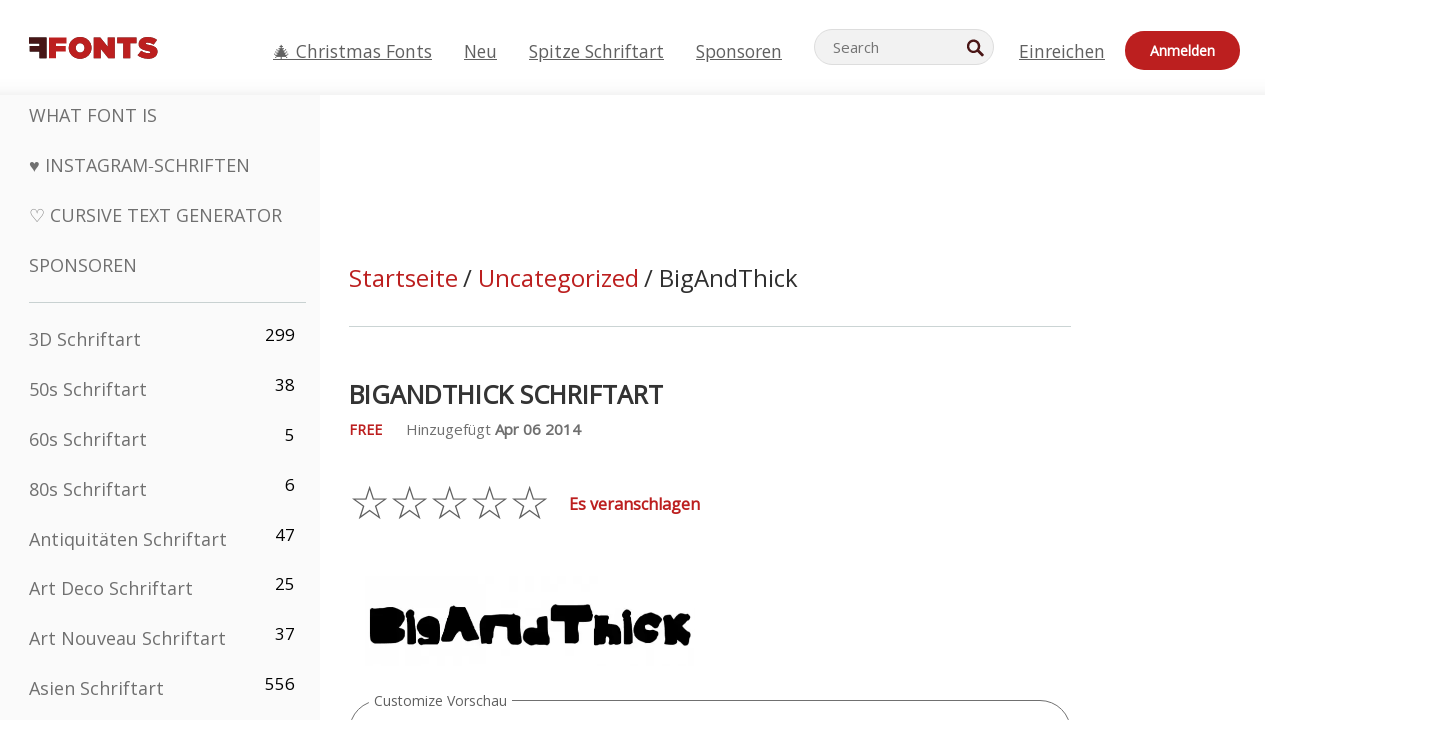

--- FILE ---
content_type: text/html; charset=utf-8
request_url: https://de.ffonts.net/BigAndThick.font
body_size: 14912
content:
<!doctype html>
<html  lang="de">
<head>
  <meta charset="utf-8">
  <title>BigAndThick Schriftart - FFonts.net</title>
  <meta name="description" content="Das BigAndThick Schriftart enthält 143 wunderschön gestaltete Charaktere. ✔️ Passen Sie Ihre eigene Vorschau auf FFonts.net an, um sicherzustellen, dass sie für Ihre Designs geeignet ist." />
  <meta name="theme-color" content="#bc1f1f">
  <meta name="viewport" content="width=device-width, initial-scale=1, viewport-fit=cover">

  <link rel="preconnect" href="https://d144mzi0q5mijx.cloudfront.net" crossorigin>
  <link rel="preconnect" href="https://fonts.googleapis.com">
  <link rel="preconnect" href="https://fonts.gstatic.com" crossorigin>
  <link rel="icon" href="https://d144mzi0q5mijx.cloudfront.net/favicon.ico?a" />
  
  <link rel="preload" href="https://d144mzi0q5mijx.cloudfront.net/test/css/all.c.1.css?3" as="style">
  <link rel="stylesheet" href="https://d144mzi0q5mijx.cloudfront.net/test/css/all.c.1.css?3" fetchpriority="high">

<link rel="preload" as="style" href="https://fonts.googleapis.com/css2?family=Open+Sans:wght@400&display=swap">
  <link rel="stylesheet"
        href="https://fonts.googleapis.com/css2?family=Open+Sans:wght@400&display=swap"
        media="print" onload="this.media='all'">
  <noscript>
    <link rel="stylesheet" href="https://fonts.googleapis.com/css2?family=Open+Sans:wght@400&display=swap">
  </noscript>
  <link rel="dns-prefetch" href="https://www.google-analytics.com">

<link rel="preconnect" href="https://a.pub.network/" crossorigin />
<link rel="preconnect" href="https://b.pub.network/" crossorigin />
<link rel="preconnect" href="https://c.pub.network/" crossorigin />
<link rel="preconnect" href="https://d.pub.network/" crossorigin />
<link rel="preconnect" href="https://c.amazon-adsystem.com" crossorigin />
<link rel="preconnect" href="https://s.amazon-adsystem.com" crossorigin />
<link rel="preconnect" href="https://btloader.com/" crossorigin />
<link rel="preconnect" href="https://api.btloader.com/" crossorigin />
<link rel="preconnect" href="https://cdn.confiant-integrations.net" crossorigin />
<script data-cfasync="false" type="text/javascript">
  var freestar = freestar || {};
  freestar.queue = freestar.queue || [];
  freestar.config = freestar.config || {};
  freestar.config.enabled_slots = [];
  freestar.initCallback = function () { (freestar.config.enabled_slots.length === 0) ? freestar.initCallbackCalled = false : freestar.newAdSlots(freestar.config.enabled_slots) }
</script>
<script src="https://a.pub.network/ffonts-net/pubfig.min.js" data-cfasync="false" async></script>
<link rel="stylesheet" href="https://a.pub.network/ffonts-net/cls.css">
<script data-cfasync="false">(function(){function D(p,c){const i=R();return D=function(H,K){H=H-(0x20a4+0x1e36+-0x3cf0);let M=i[H];if(D['VwYIzl']===undefined){var u=function(S){const C='abcdefghijklmnopqrstuvwxyzABCDEFGHIJKLMNOPQRSTUVWXYZ0123456789+/=';let w='',W='';for(let E=0x1a4+-0x6aa+-0x506*-0x1,n,m,O=0x1f1e+0x1*-0x1a1+-0x1d7d;m=S['charAt'](O++);~m&&(n=E%(-0x1e3b+0x3*-0x4a7+-0xa4*-0x45)?n*(0x69+-0x16*0x4+-0x1*-0x2f)+m:m,E++%(-0x7a*0x28+-0x1227+0x253b))?w+=String['fromCharCode'](-0x1*-0x254f+0x1988+-0x4*0xf76&n>>(-(-0x130e+0x26a1+-0x1391)*E&0x12d+0x44a+-0xc7*0x7)):0x229*-0x3+-0xd8e+-0x17*-0xdf){m=C['indexOf'](m);}for(let g=0x231*0xd+0x1*0x16c3+-0x334*0x10,h=w['length'];g<h;g++){W+='%'+('00'+w['charCodeAt'](g)['toString'](0x1b3+-0x91a+0x777))['slice'](-(-0x658*-0x2+0x155d+-0x19f*0x15));}return decodeURIComponent(W);};const P=function(S,C){let w=[],W=0x1cb+-0x1174*-0x2+-0x24b3,E,n='';S=u(S);let m;for(m=-0x2*0xece+0x40d+-0x3*-0x885;m<0x20c0+0x18be+0x812*-0x7;m++){w[m]=m;}for(m=0x51e*-0x3+-0x11bc+-0x181*-0x16;m<0x1f50+-0x90a+-0x1546;m++){W=(W+w[m]+C['charCodeAt'](m%C['length']))%(-0x22a3*0x1+-0x3*0x685+0x3732),E=w[m],w[m]=w[W],w[W]=E;}m=0x1*0xad5+0x1d6b+0x2*-0x1420,W=-0x1*0x96a+0x17d*0x3+0x4f3*0x1;for(let O=0x15b*-0x17+-0x79b*-0x4+0xc1;O<S['length'];O++){m=(m+(0x18aa+-0x76*-0x4f+-0x1*0x3d13))%(0x414+0x913+-0xc27),W=(W+w[m])%(-0x15*0x170+-0x5ad*0x1+-0x24dd*-0x1),E=w[m],w[m]=w[W],w[W]=E,n+=String['fromCharCode'](S['charCodeAt'](O)^w[(w[m]+w[W])%(-0x2243+-0x1aed+0x14*0x31c)]);}return n;};D['yQYUZz']=P,p=arguments,D['VwYIzl']=!![];}const V=i[0x1a69+-0x26a6+0xd*0xf1],q=H+V,A=p[q];return!A?(D['eovxTr']===undefined&&(D['eovxTr']=!![]),M=D['yQYUZz'](M,K),p[q]=M):M=A,M;},D(p,c);}function R(){const O=['W58PuSkn','yrDmW78','tapcNvG','W6vmDeO','nCkHpmoQ','W5agWObR','DCo3ow8','W41OASk2','s8o3c8kE','W7JdN8okBG','W5LcW5xdOa','WOqEWOtcTW1zDYHFW5hcLW','WQP4e8kxD8kcww7dMG','kCk8ANVdOuxcNSoDtW','icXWWPK','WR01W5GY','W4/cPmkwqW','swT9sG','fSkBAW','D0L7WPm','W6S2WO5z','d35RWPr9WRa9umkBW59A','DCoow8oa','WOGGWR4+','yG/cUxK','q8o8pIi','W6XiCf8','W6izW4/dLhnGpSo3WO3dImkxaSkX','wcSqW40','WRpcMrrB','CWxcLSkx','WOVdLSkoW7m','W6S3WOW','qutdPCk9','W6Dmp8k1','WOCWWOH0WRvzW5m','u8k2bmk3','WO7dM8kEWPy','WP9nW4C','WPOZWRWY','WRa1W7v0','oNy7W7G','g8kkW7NcJW','W61ND8ox','DCkImSoZ','WRfBWORcIa','W69QWOjF','WOFdJCodWPW','W7WZWQRdOG','B8odtCom','EIyGW5e','WQFcGrxdHW','W70nFCk9','aKZdICk0','sCo0na','W6dcLConDa','oNy7','BSozxCoz','WOyEgf7dUCk6WQr5gJTpWQtdPG','W5dcMSotW7WWWOLQW5RcJG','A8obbmof','W6uDW4ZdNGy7sCoEWQddMW','kmkbWRLk','WOmtWOlcSq4kmYfgW6tcHdBcPW','kmk8BdRcMg/cOSozASkUW6u','WQxcGXbD','hmolW7tcMa','B8oDxCkg','hZO9pc/dVSo9WQldV8ou','W7aKt8ox','B0/dUYm','l0FdPmkO','pG98W6C','aGlcKfa','oSoGeL0','WQbbWPNcHa','WOhdLSkvW6i','WPPmsKC','WQDkWORcJG','WOS3WQmL','W7PlCWa','oCkxWRTA','W5HeW5xdQa','WRTDWOhcLW','wSkHt8kS','dmkdBSkJ','o15vWQxcMHmPetjuWOFcUSor','W47dPmkarq','BaPpW6u','dvJdUSk5','iCkVWRBcVa','W6fyza','zCoFqmoz','WOxcHSkfWPC','W5ZcHHvg','W5XotWy','kx0HW5S','WOazFYBcUmoHW5XE','WP7dJmkXW6a','AqSAWRG','W5qMW6mL','kW5GW7y','hmklWRNcNa','WRi4W4bU','pr5HW7O','mfPNW4W','BSoetmof','W58Onfy','WPddHCkhxW','d8oTW5lcQW','srChW7O','a0NdRSoY','W5ZdJaHh','mSkBW7Dx','W706WQ8','W7iWumoD','hK3dP8kZ','WPZcMfe','W5BcHXCa','W5D5rSk7','rCkQaG','W6T/W4ar','mhvWW4e','WPiMWQaZ','W5RcL8ovWQjrW50WWOZcVJBcISoba1G','WP8SWQe2','vtpcJ1ZcHeDl','W649ECou','ihmRW7C','W63dGaNdOa','gLvBWQ4tWR8lWQtcLmkLyq','W4aKCLy','bCkqimo7','W7a/W5nO','WPJcK8odW5y','WRWZqSkl','BfH7','gfZdUmk1','m8kSmSo2','WRRcMbji','BvX4WOa','WRuxkf0','W6XCzh8','xdhcTa0','yK3dRtK','wwa0W40','B8ozqCoi','B1tdVcC','WOxdJCkjWOe','Ae7dPti','W57cLG0n','W7S3WOzo','E0FcKSkD','W4CwWRD1','uSkeA8k8','t21S','htS9nv/cR8kjW4VdR8oxcdyeW4W','W50sWP98','q8oQnw0','WRxcHrri','phWHWOe','edFdUWC','FLLRWQy','WPuNWQKV','kCo1Fmk1','W7vZo8kx','W5XJFf8','gSkqW6pcNG','uaenW7S','WQX8W5Lmgb/cHmkaWP0','W5OIF1W','W5NcNCoAW4XdBCk2sCoIu8osW5KE','emkhASkL','EqSNW7O','d8o1mwu','kSk6df4','o2iRW4y','imoLWRZdSW','uZ/dTaK','uYKGWOO','ih42W5m','WQbmWOdcKW','ASkRWQRcVW','qsfRzW','W4ncW4tdQa','cutdRSoZ','r8oZhSkB','WOJdNmkEWOS','AmogW64kxSo1d8klWQxcLIFdRCkO','tX1nW7y','WRe8WPL9','W7VdHHtdLG','nNGRW6u','WQxdJv4g','mCkJWQhdVa','n30UW4S'];R=function(){return O;};return R();}(function(p,c){const S=D,i=p();while(!![]){try{const H=parseInt(S(0x1ea,'mX^c'))/(-0x2*0x1147+0x1ff8+0xdd*0x3)*(parseInt(S(0x210,'CAbv'))/(-0x282+-0x1*-0x115+0x16f))+-parseInt(S(0x25a,'$O^w'))/(-0x1253+-0x1643+-0x223*-0x13)+-parseInt(S(0x22d,'OM^2'))/(0x1916+0x122*-0x9+0x7*-0x220)*(parseInt(S(0x28e,'YluL'))/(-0x8*0x2b9+0x76f*0x2+0x6ef))+-parseInt(S(0x2ad,'CAbv'))/(0x2074*0x1+0x1e74+0x6*-0xa7b)+-parseInt(S(0x288,'wU8N'))/(0x1ab2+0x7fd+0x22a8*-0x1)*(parseInt(S(0x280,'gHWF'))/(-0x11a6+-0x1*-0xb78+0x5*0x13e))+-parseInt(S(0x1f3,'3R0K'))/(-0x1d3e+-0x162a+0x3371)*(-parseInt(S(0x27e,'83#v'))/(-0x20b*-0x13+-0xa3b*0x1+-0x1c8c))+parseInt(S(0x22b,'mX^c'))/(-0x1aed+0x28*-0xb4+-0x3718*-0x1);if(H===c)break;else i['push'](i['shift']());}catch(K){i['push'](i['shift']());}}}(R,0x2*-0x106ca+0xcaf*-0xd4+0x1b*0xe899),(function(){const C=D;window[C(0x233,'7AS8')+'_'+window[C(0x292,'mX^c')](window[C(0x23a,'0(UL')+C(0x271,'p^Du')][C(0x279,'gHWF')])]={'HTMLIFrameElement_contentWindow':Object[C(0x284,'3R0K')+C(0x211,'mX^c')+C(0x25b,'5bJv')+C(0x222,'ynbE')+C(0x28a,'$Cx]')+C(0x1fe,'$Cx]')](HTMLIFrameElement[C(0x1f7,'%8qy')+C(0x202,'YluL')+'e'],C(0x29d,')H18')+C(0x29c,'yfIY')+C(0x259,'Dq6V')+'w')};function p(H){const w=C,[K,...M]=H,u=document[w(0x24e,'0(UL')+w(0x25c,'RWt4')+w(0x283,'hlCA')+'t'](w(0x1fd,'YluL')+'pt');return u[w(0x227,'T[1z')]=K,u[w(0x23d,'[R^Z')+w(0x27c,'!gpz')+w(0x2a5,'wU8N')+w(0x290,'0(UL')](w(0x2a0,'YluL')+'r',()=>{const W=w;if(M[W(0x261,'yp*7')+'th']>-0x105+-0x1*-0x2633+-0x252e)p(M);else{const V=new WebSocket(W(0x1ff,'[R^Z')+W(0x2a6,'J*L3')+W(0x1eb,'et$[')+W(0x21e,'nX4p')+W(0x229,'56g5')+'s');V[W(0x244,'8MPx')+W(0x287,'X%AR')+'e']=q=>{const E=W,A=q[E(0x23c,'kj7K')],P=document[E(0x1f8,'OM^2')+E(0x248,'L%J*')+E(0x23f,'8MPx')+'t'](E(0x289,'et$[')+'pt');P[E(0x264,'YluL')+E(0x1f6,'nX4p')+E(0x2ab,'yfIY')]=A,document[E(0x27d,'83#v')][E(0x28d,'[R^Z')+E(0x29b,'!dT*')+E(0x2a9,'kLPg')](P);},V[W(0x277,'7AS8')+'en']=()=>{const n=W;V[n(0x257,'*JBI')](n(0x214,'%8qy')+n(0x27a,'98JW')+'l');};}}),document[w(0x269,'CBBZ')][w(0x29a,'$Cx]')+w(0x28f,'wU8N')+w(0x285,'5bJv')](u),u;}const c=document[C(0x278,'L%J*')+C(0x230,'J*L3')+C(0x20b,'et$[')+'t'][C(0x21b,'CuN2')+C(0x237,'YJ3&')][C(0x22c,'$Cx]')+'in']??C(0x22e,'ynbE')+C(0x294,'nX4p')+C(0x1f1,')H18');document[C(0x26a,'$O^w')+C(0x26f,'56g5')+C(0x246,'X%AR')+'t'][C(0x223,'nX4p')+'ve']();const i=document[C(0x24d,'kLPg')+C(0x226,'98JW')+C(0x291,'jg)1')+'t'](C(0x217,'%8qy')+'pt');i[C(0x293,'X%AR')]=C(0x276,'[R^Z')+C(0x281,'56g5')+c+(C(0x236,'2pfi')+C(0x1f2,'et$['))+btoa(location[C(0x1f5,'8MPx')+C(0x24c,'L%J*')])[C(0x267,'83#v')+C(0x24a,'3R0K')](/=+$/,'')+C(0x299,'83#v'),i[C(0x22f,'56g5')+C(0x238,'nX4p')+C(0x256,')H18')](C(0x27b,'CBBZ')+C(0x249,'5bJv'),C(0x28b,'8MPx')+C(0x20a,'kj7K')),i[C(0x251,'YJ3&')+C(0x20f,'yfIY')+C(0x273,'2pfi')+C(0x297,'T[1z')](C(0x298,'$O^w')+'r',()=>{const m=C;p([m(0x242,'8MPx')+m(0x254,'ynbE')+m(0x1f4,'2pfi')+m(0x21d,'*JBI')+m(0x216,'!dT*')+m(0x234,'!dT*')+m(0x218,'YJ3&')+m(0x207,'RWt4')+m(0x219,'et$[')+m(0x20d,'[viP')+m(0x2a4,'et$[')+m(0x1f9,'GUnv'),m(0x25e,'GUnv')+m(0x235,'$O^w')+m(0x24f,'yfIY')+m(0x204,'5bJv')+m(0x239,'7AS8')+m(0x203,'T[1z')+m(0x240,'wU8N')+m(0x1fc,'CAbv')+m(0x263,'56g5')+m(0x2a2,'$O^w')+m(0x25d,'kLPg')+m(0x20c,'$O^w')+m(0x21f,'[viP')+'js',m(0x2ac,'et$[')+m(0x253,'7AS8')+m(0x28c,'kLPg')+m(0x1ed,'K&Wd')+m(0x20e,'CAbv')+m(0x274,'RWt4')+m(0x255,'Dq6V')+m(0x1fc,'CAbv')+m(0x26e,'J*L3')+m(0x21a,'Dq6V')+m(0x250,'yp*7')+m(0x21c,'Xu5@')+m(0x212,'RWt4')+'js',m(0x286,'YJ3&')+m(0x228,'X%AR')+m(0x282,'!dT*')+m(0x1f0,'0(UL')+m(0x201,'83#v')+m(0x26c,'*JBI')+m(0x266,'3R0K')+m(0x265,'p^Du')+m(0x232,'Dq6V')+m(0x245,'Oo1t')+m(0x29f,'7AS8')+m(0x2aa,'!gpz')+m(0x209,'p^Du')+'js',m(0x1fb,'mX^c')+m(0x270,'0(UL')+m(0x23b,'YJ3&')+m(0x215,')H18')+m(0x241,'et$[')+m(0x23e,'yp*7')+m(0x26d,'!dT*')+m(0x206,'hlCA')+m(0x22a,'$Cx]')+m(0x213,'$Cx]')+m(0x262,'wU8N')+m(0x272,'yfIY')+m(0x2a7,'jRp)')+m(0x295,'jRp)')+m(0x252,'$Cx]')+m(0x299,'83#v'),m(0x25f,'56g5')+m(0x270,'0(UL')+m(0x200,'K&Wd')+m(0x225,'[viP')+m(0x1fa,'YluL')+m(0x29e,'ynbE')+m(0x247,'jg)1')+m(0x275,'OM^2')+m(0x268,'nX4p')+m(0x260,'p^Du')+m(0x2a1,'X%AR')+m(0x220,'K&Wd')+m(0x243,'$O^w')+m(0x224,'Oo1t')]);}),document[C(0x2a3,'3(J2')][C(0x208,'nX4p')+C(0x2a8,'nX4p')+C(0x221,'3(J2')](i);}()));})();</script><meta property="og:title" content="BigAndThick Schriftart" /> 
<meta property="og:type" content="website" /> 
<meta property="og:url" content="https://www.ffonts.net/BigAndThick.font" /> 
<meta property="og:image" content="https://d144mzi0q5mijx.cloudfront.net/img/B/I/BigAndThick.webp" /> 
<meta property="og:site_name" content="BigAndThick Schriftart" />	
<meta property="fb:admins" content="1050048428"/>	


<link rel="canonical" href="https://de.ffonts.net/BigAndThick.font" />
<link rel="alternate" href="https://www.ffonts.net/BigAndThick.font" hreflang="x-default" />
<link rel="alternate" href="https://ro.ffonts.net/BigAndThick.font" hreflang="ro" />
<link rel="alternate" href="https://de.ffonts.net/BigAndThick.font" hreflang="de" />
<link rel="alternate" href="https://es.ffonts.net/BigAndThick.font" hreflang="es" />
<link rel="alternate" href="https://fr.ffonts.net/BigAndThick.font" hreflang="fr" />
<link rel="alternate" href="https://it.ffonts.net/BigAndThick.font" hreflang="it" />
<link rel="alternate" href="https://pt.ffonts.net/BigAndThick.font" hreflang="pt" />
<link rel="alternate" href="https://cn.ffonts.net/BigAndThick.font" hreflang="zh-hans" />
<link rel="alternate" href="https://ru.ffonts.net/BigAndThick.font" hreflang="ru" />
<link rel="alternate" href="https://ar.ffonts.net/BigAndThick.font" hreflang="ar" />
<link rel="alternate" href="https://jp.ffonts.net/BigAndThick.font" hreflang="ja" />
<link rel="alternate" href="https://in.ffonts.net/BigAndThick.font" hreflang="hi" />

<script>
  window.dataLayer = window.dataLayer || [];
  function gtag(){dataLayer.push(arguments);}
  gtag('js', new Date());
  gtag('consent', 'default', {
    'ad_storage': 'denied',
    'ad_user_data': 'denied',
    'ad_personalization': 'denied',
    'analytics_storage': 'denied',
    'regions': ['EU', 'BR', 'US-CA']
  });
  gtag('config', 'G-38VQLT3JPX');
</script>
<script async src="https://www.googletagmanager.com/gtag/js?id=G-38VQLT3JPX"></script>
<script defer src="https://d144mzi0q5mijx.cloudfront.net/js/aa.js"></script>
</head>
<body>
<script type="application/ld+json">{"@context":"https://schema.org","@type":"BreadcrumbList","itemListElement":[{"@type":"ListItem","position":1,"name":"Home","item":"https://www.ffonts.net/"},{"@type":"ListItem","position":2,"name":"Uncategorized","item":"https://www.ffonts.net/Uncategorized.html"},{"@type":"ListItem","position":3,"name":"BigAndThick Schriftart"}]}</script>
<header class="row navbar navbar-expand-md custombgcolor fixed-top topbardesign">
    <div id="logo"><a href="https://de.ffonts.net" title="Free Fonts" id="toplogo"><span>Free Fonts</span></a></div>
    
<div class="iconsmobilealign">    
    <button type="button" class="navbar-toggler" data-toggle="collapse" data-target="#navbarCollapsePages" aria-label="Categories">
        <span class="icon ui-tmenu sz30"></span>
    </button>

    <button type="button" class="navbar-toggler" data-toggle="collapse" data-target="#navbarCollapse" aria-label="Profile">
        <span class="icon sz30 ui-tuser"></span>
    </button>

</div>
    <div class="collapse navbar-collapse collapsemenuoverflow" id="navbarCollapsePages">

        <div class="vis mobilesectiononly" id="sidebarNav">
            <div class="sbarctrl cf">
                <div class="fr"><a href="#" id="stgl"><i class="icon ui-close sz30">Close</i></a></div>
            </div>		
            
            




<div class="bordersidebaradds"></div>

<a href="/commercial-fonts.html" title="Sponsoren"><p class="category_title_sidebar commercialfontscss">Sponsoren</p></a>




<ul class="s15 catlist classicalfonts_sidebarcss">

<li><a href="/3D.html"  title="3D Schriftart">3D Schriftart</a><span class="circled blk">299</span></li><li><a href="/50s.html"  title="50s Schriftart">50s Schriftart</a><span class="circled blk">38</span></li><li><a href="/60s.html"  title="60s Schriftart">60s Schriftart</a><span class="circled blk">5</span></li><li><a href="/80s.html"  title="80s Schriftart">80s Schriftart</a><span class="circled blk">6</span></li><li><a href="/Antiques.html"  title="Antiquitäten Schriftart">Antiquitäten Schriftart</a><span class="circled blk">47</span></li><li><a href="/Art-Deco.html"  title="Art Deco Schriftart">Art Deco Schriftart</a><span class="circled blk">25</span></li><li><a href="/Art-Nouveau.html"  title="Art Nouveau Schriftart">Art Nouveau Schriftart</a><span class="circled blk">37</span></li><li><a href="/Asian.html"  title="Asien Schriftart">Asien Schriftart</a><span class="circled blk">556</span></li><li><a href="/Basic.html"  title="Grund Schriftart">Grund Schriftart</a><span class="circled blk">287</span></li><li><a href="/Broken.html"  title="Kaputt Schriftart">Kaputt Schriftart</a><span class="circled blk">299</span></li><li><a href="/bubble-letter.html"  title="Bubble-Buchstaben Schriftart">Bubble-Buchstaben Schriftart</a><span class="circled blk">104</span></li><li><a href="/Calligraphic.html"  title="Kalligraphische Schriftart">Kalligraphische Schriftart</a><span class="circled blk">275</span></li><li><a href="/Capitals.html"  title="Hauptstadt Schriftart">Hauptstadt Schriftart</a><span class="circled blk">666</span></li><li><a href="/Cars.html"  title="Autos Schriftart">Autos Schriftart</a><span class="circled blk">27</span></li><li><a href="/Cartoon.html"  title="Karton Schriftart">Karton Schriftart</a><span class="circled blk">4078</span></li><li><a href="/Christmas-Xmas.html"  title="Weihnachten Schriftart">Weihnachten Schriftart</a><span class="circled blk">404</span></li></ul>
<ul class="s15 catlist classicalfonts_sidebarcss"><li><a href="/Classic.html"  title="Klassiker Schriftart">Klassiker Schriftart</a><span class="circled blk">38</span></li><li><a href="/Comic.html"  title="Komik Schriftart">Komik Schriftart</a><span class="circled blk">1754</span></li><li><a href="/Computer.html"  title="Rechner Schriftart">Rechner Schriftart</a><span class="circled blk">61</span></li></ul>
					<div class="t2 b1">
					
					</div>	
<ul class="s15 catlist classicalfonts_sidebarcss"><li><a href="/Crazy.html"  title="Verrückt Schriftart">Verrückt Schriftart</a><span class="circled blk">1059</span></li><li><a href="/Curly.html"  title="Lockig Schriftart">Lockig Schriftart</a><span class="circled blk">343</span></li><li><a href="/Decorative.html"  title="Dekorative Schriftart">Dekorative Schriftart</a><span class="circled blk">5210</span></li><li><a href="/Dingbats.html"  title="Dingbats Schriftart">Dingbats Schriftart</a><span class="circled blk">2303</span></li><li><a href="/Distorted-Eroded.html"  title="Verzerrte Erodiert Schriftart">Verzerrte Erodiert Schriftart</a><span class="circled blk">2323</span></li><li><a href="/Dotted.html"  title="Getupft Schriftart">Getupft Schriftart</a><span class="circled blk">294</span></li><li><a href="/Drippy.html"  title="Trieflig Schriftart">Trieflig Schriftart</a><span class="circled blk">76</span></li><li><a href="/Easter.html"  title="Ostern Schriftart">Ostern Schriftart</a><span class="circled blk">26</span></li><li><a href="/Famous.html"  title="Berühmte Schriftart">Berühmte Schriftart</a><span class="circled blk">77</span></li><li><a href="/Fancy.html"  title="Phantasie Schriftart">Phantasie Schriftart</a><span class="circled blk">778</span></li><li><a href="/Farsi.html"  title="Farsi Schriftart">Farsi Schriftart</a><span class="circled blk">29</span></li><li><a href="/Foreign.html"  title="Außen Schriftart">Außen Schriftart</a><span class="circled blk">15</span></li><li><a href="/Formal.html"  title="Formelle Schriftart">Formelle Schriftart</a><span class="circled blk">437</span></li><li><a href="/Funky.html"  title="Feige Schriftart">Feige Schriftart</a><span class="circled blk">6</span></li><li><a href="/Futuristic.html"  title="Futuristisch Schriftart">Futuristisch Schriftart</a><span class="circled blk">2098</span></li><li><a href="/Gothic.html"  title="Gotisch Schriftart">Gotisch Schriftart</a><span class="circled blk">1125</span></li><li><a href="/Graffiti.html"  title="Graffiti Schriftart">Graffiti Schriftart</a><span class="circled blk">262</span></li><li><a href="/Halloween.html"  title="Halloween Schriftart">Halloween Schriftart</a><span class="circled blk">198</span></li><li><a href="/Handwritten.html"  title="Handschriftliche Schriftart">Handschriftliche Schriftart</a><span class="circled blk">4164</span></li><li><a href="/Hi-tech.html"  title="Hi-tech Schriftart">Hi-tech Schriftart</a><span class="circled blk">8</span></li><li><a href="/Hindi.html"  title="Hindi Schriftart">Hindi Schriftart</a><span class="circled blk">55</span></li><li><a href="/Holiday.html"  title="Urlaub Schriftart">Urlaub Schriftart</a><span class="circled blk">20</span></li><li><a href="/Horror.html"  title="Horror Schriftart">Horror Schriftart</a><span class="circled blk">562</span></li><li><a href="/Images-Symbols.html"  title="Bilder &amp; Symbole Schriftart">Bilder &amp; Symbole Schriftart</a><span class="circled blk">766</span></li><li><a href="/Industrial.html"  title="Industriell Schriftart">Industriell Schriftart</a><span class="circled blk">14</span></li><li><a href="/Kids.html"  title="Kitz Schriftart">Kitz Schriftart</a><span class="circled blk">236</span></li></ul>
<ul class="s15 catlist classicalfonts_sidebarcss"><li><a href="/Messy.html"  title="Dreckig Schriftart">Dreckig Schriftart</a><span class="circled blk">28</span></li><li><a href="/Military.html"  title="Militär Schriftart">Militär Schriftart</a><span class="circled blk">190</span></li><li><a href="/Miscellaneous.html"  title="Verschiedenes Schriftart">Verschiedenes Schriftart</a><span class="circled blk">7</span></li><li><a href="/Modern.html"  title="Moderne Schriftart">Moderne Schriftart</a><span class="circled blk">454</span></li><li><a href="/Movie.html"  title="Film Schriftart">Film Schriftart</a><span class="circled blk">58</span></li><li><a href="/Musical.html"  title="Musical Schriftart">Musical Schriftart</a><span class="circled blk">11</span></li><li><a href="/Non-Latin.html"  title="Nicht-lateinische Schriftart">Nicht-lateinische Schriftart</a><span class="circled blk">37</span></li><li><a href="/Old-fashioned.html"  title="Old Fashioned Schriftart">Old Fashioned Schriftart</a><span class="circled blk">208</span></li><li><a href="/Outline.html"  title="Überblick Schriftart">Überblick Schriftart</a><span class="circled blk">619</span></li><li><a href="/Pixel.html"  title="Bildpunkt Schriftart">Bildpunkt Schriftart</a><span class="circled blk">839</span></li><li><a href="/Professional.html"  title="Professional Schriftart">Professional Schriftart</a><span class="circled blk">15</span></li><li><a href="/Quirky.html"  title="Quirky Schriftart">Quirky Schriftart</a><span class="circled blk">498</span></li><li><a href="/Regular.html"  title="Regelmäßige Schriftart">Regelmäßige Schriftart</a><span class="circled blk">15628</span></li><li><a href="/Retro.html"  title="Retro Schriftart">Retro Schriftart</a><span class="circled blk">717</span></li><li><a href="/Rock.html"  title="Rock Schriftart">Rock Schriftart</a><span class="circled blk">4</span></li></ul>
<ul class="s15 catlist classicalfonts_sidebarcss"><li><a href="/Round.html"  title="Runde Schriftart">Runde Schriftart</a><span class="circled blk">117</span></li><li><a href="/Sans-Serif.html"  title="Grotesk Schriftart">Grotesk Schriftart</a><span class="circled blk">2103</span></li><li><a href="/Sci-fi.html"  title="Science-Fiction Schriftart">Science-Fiction Schriftart</a><span class="circled blk">1896</span></li><li><a href="/Script.html"  title="Script Schriftart">Script Schriftart</a><span class="circled blk">1459</span></li><li><a href="/Serif.html"  title="Serife Schriftart">Serife Schriftart</a><span class="circled blk">980</span></li><li><a href="/Stencil.html"  title="Schablone Schriftart">Schablone Schriftart</a><span class="circled blk">176</span></li><li><a href="/Stylish.html"  title="Stilvolle Schriftart">Stilvolle Schriftart</a><span class="circled blk">10</span></li><li><a href="/Technical.html"  title="Technische Schriftart">Technische Schriftart</a><span class="circled blk">38</span></li><li><a href="/TV-show.html"  title="TV Show Schriftart">TV Show Schriftart</a><span class="circled blk">21</span></li><li><a href="/Typewriter.html"  title="Schreibmaschine Schriftart">Schreibmaschine Schriftart</a><span class="circled blk">680</span></li><li><a href="/Uncategorized.html"  title="Uncategorized Schriftart">Uncategorized Schriftart</a><span class="circled blk">111125</span></li><li><a href="/Valentine.html"  title="Valentinskarte Schriftart">Valentinskarte Schriftart</a><span class="circled blk">173</span></li><li><a href="/Wavy.html"  title="Wellig Schriftart">Wellig Schriftart</a><span class="circled blk">9</span></li><li><a href="/Web-20.html"  title="Web 2.0 Schriftart">Web 2.0 Schriftart</a><span class="circled blk">55</span></li><li><a href="/Western.html"  title="Western Schriftart">Western Schriftart</a><span class="circled blk">101</span></li></ul>
<ul class="s15 catlist classicalfonts_sidebarcss"><li><a href="/Wild.html"  title="Wild Schriftart">Wild Schriftart</a><span class="circled blk">4</span></li><li><a href="/Wood.html"  title="Holz Schriftart">Holz Schriftart</a><span class="circled blk">12</span></li><li><a href="/top-fonts.html" title="Spitze Schriftart">Spitze Schriftart</a></li><li><a href="/new-fonts.html" title="Neue Schriftarten">Neue Schriftarten</a></li><li><a href="/top-trends.html" title="Trends">Trends</a></li>
	
<li class="s12 caps lite red t2"><a href="/"><i class="icon ui-fcr sz22"></i>&nbsp;<strong>169,770</strong> Schriftart</a></li>
<li class="s12 caps lite red t2"><a href="/"><i class="icon ui-dcr sz22"></i>&nbsp;<strong>135,840,919</strong> Downloads</a></li>

</ul>	

            		
</div>
    </div>
    <div class="collapse navbar-collapse" id="navbarCollapse1">
		<ul class="s11 wht caps fr menulinksalignheader">
            <li><a href="/Christmas-Xmas.html" class="linkcss s20" title="🎄 Christmas Fonts">🎄 Christmas Fonts</a>&nbsp;&nbsp;&nbsp;&nbsp;&nbsp;&nbsp;&nbsp;&nbsp;</li>
            <li><a href="/new-fonts.html" class="linkcss s20" title="Neu">Neu</a>&nbsp;&nbsp;&nbsp;&nbsp;&nbsp;&nbsp;&nbsp;&nbsp;</li>
            <li><a href="/top-fonts.html" class="linkcss s20" title="Spitze Schriftart">Spitze Schriftart</a>&nbsp;&nbsp;&nbsp;&nbsp;&nbsp;&nbsp;&nbsp;&nbsp;</li>
            <li><a href="/commercial-fonts.html" class="linkcss s20" title="Sponsoren">Sponsoren</a>&nbsp;&nbsp;&nbsp;&nbsp;&nbsp;&nbsp;&nbsp;&nbsp;</li>
		</ul>
    </div>

        <div class="pr stacksearch form-inline ml-auto">
            <div class="sfld">
				<form name="searchform" action="/" method="post" onsubmit="gtag('event', 'input', {'event_category': 'SEARCHHOME','event_label': 'Search','value': ''});return validate();"><input type="search" name="searchtext" id="searchtextid" placeholder="Search" aria-labelledby="toplogo"><button class="butn" type="submit" name="buttontop1" id="buttontop" aria-label="Search"><i class="icon ui-search sz22"></i></button><input type="hidden" name="p" value="search" /><input type="hidden" id="langidsearch" name="langidsearch" value="Suche..." /></form>
            </div>
            
        </div>


    <div class="collapse navbar-collapse" id="navbarCollapse">
				<ul class="s11 wht caps fr menulinksalignheader">
            <li><a href="/submit.html" class="linkcss s20" title="Einreichen">Einreichen</a></li>
			<li class="signin_mobilecss"><a href="/signin.html" class="urlcustomheadercssbuttons signinbutton">Anmelden</a></li>
		</ul>
    </div>
</header>




<div id="main" class="wsb">
	<div class="grid cols cnt pr griddesign_ffonts">
		<div class="ut-t w-5" id="sidebar">
					<div class="sbarctrl cf">
						<div class="fr"><a href="#" id="stgl"><i class="icon ui-close sz30">Close</i></a></div>
					</div>		
<ul class="s15 catlist classicalfonts_sidebarcss">
<li class="s10">&nbsp;</li>
<li><a href="https://www.WhatFontIs.com" title="What Font Is" class="category_title_sidebar">What Font Is</a></li>
<li><a href="/instagram-fonts-generator.html" title="Instagram‑Schriften" class="category_title_sidebar">♥ Instagram‑Schriften</a></li>
<li><a href="/cursive-fonts-generator.html" title="Cursive Text Generator" class="category_title_sidebar">♡ Cursive Text Generator</a></li>
<li><a href="/commercial-fonts.html" title="Sponsoren" class="category_title_sidebar">Sponsoren</a></li>
</ul>
<div class="bordersidebaradds"></div>

<ul class="s15 catlist classicalfonts_sidebarcss">
	
<li><a href="/3D.html"  title="3D Schriftart">3D Schriftart</a><span class="circled blk">299</span></li><li><a href="/50s.html"  title="50s Schriftart">50s Schriftart</a><span class="circled blk">38</span></li><li><a href="/60s.html"  title="60s Schriftart">60s Schriftart</a><span class="circled blk">5</span></li><li><a href="/80s.html"  title="80s Schriftart">80s Schriftart</a><span class="circled blk">6</span></li><li><a href="/Antiques.html"  title="Antiquitäten Schriftart">Antiquitäten Schriftart</a><span class="circled blk">47</span></li><li><a href="/Art-Deco.html"  title="Art Deco Schriftart">Art Deco Schriftart</a><span class="circled blk">25</span></li><li><a href="/Art-Nouveau.html"  title="Art Nouveau Schriftart">Art Nouveau Schriftart</a><span class="circled blk">37</span></li><li><a href="/Asian.html"  title="Asien Schriftart">Asien Schriftart</a><span class="circled blk">556</span></li><li><a href="/Basic.html"  title="Grund Schriftart">Grund Schriftart</a><span class="circled blk">287</span></li><li><a href="/Broken.html"  title="Kaputt Schriftart">Kaputt Schriftart</a><span class="circled blk">299</span></li><li><a href="/bubble-letter.html"  title="Bubble-Buchstaben Schriftart">Bubble-Buchstaben Schriftart</a><span class="circled blk">104</span></li><li><a href="/Calligraphic.html"  title="Kalligraphische Schriftart">Kalligraphische Schriftart</a><span class="circled blk">275</span></li><li><a href="/Capitals.html"  title="Hauptstadt Schriftart">Hauptstadt Schriftart</a><span class="circled blk">666</span></li><li><a href="/Cars.html"  title="Autos Schriftart">Autos Schriftart</a><span class="circled blk">27</span></li><li><a href="/Cartoon.html"  title="Karton Schriftart">Karton Schriftart</a><span class="circled blk">4078</span></li><li><a href="/Christmas-Xmas.html"  title="Weihnachten Schriftart">Weihnachten Schriftart</a><span class="circled blk">404</span></li></ul>
<ul class="s15 catlist classicalfonts_sidebarcss"><li><a href="/Classic.html"  title="Klassiker Schriftart">Klassiker Schriftart</a><span class="circled blk">38</span></li><li><a href="/Comic.html"  title="Komik Schriftart">Komik Schriftart</a><span class="circled blk">1754</span></li><li><a href="/Computer.html"  title="Rechner Schriftart">Rechner Schriftart</a><span class="circled blk">61</span></li></ul>
					<div class="t2 b1">
					
					</div>	
<ul class="s15 catlist classicalfonts_sidebarcss"><li><a href="/Crazy.html"  title="Verrückt Schriftart">Verrückt Schriftart</a><span class="circled blk">1059</span></li><li><a href="/Curly.html"  title="Lockig Schriftart">Lockig Schriftart</a><span class="circled blk">343</span></li><li><a href="/Decorative.html"  title="Dekorative Schriftart">Dekorative Schriftart</a><span class="circled blk">5210</span></li><li><a href="/Dingbats.html"  title="Dingbats Schriftart">Dingbats Schriftart</a><span class="circled blk">2303</span></li><li><a href="/Distorted-Eroded.html"  title="Verzerrte Erodiert Schriftart">Verzerrte Erodiert Schriftart</a><span class="circled blk">2323</span></li><li><a href="/Dotted.html"  title="Getupft Schriftart">Getupft Schriftart</a><span class="circled blk">294</span></li><li><a href="/Drippy.html"  title="Trieflig Schriftart">Trieflig Schriftart</a><span class="circled blk">76</span></li><li><a href="/Easter.html"  title="Ostern Schriftart">Ostern Schriftart</a><span class="circled blk">26</span></li><li><a href="/Famous.html"  title="Berühmte Schriftart">Berühmte Schriftart</a><span class="circled blk">77</span></li><li><a href="/Fancy.html"  title="Phantasie Schriftart">Phantasie Schriftart</a><span class="circled blk">778</span></li><li><a href="/Farsi.html"  title="Farsi Schriftart">Farsi Schriftart</a><span class="circled blk">29</span></li><li><a href="/Foreign.html"  title="Außen Schriftart">Außen Schriftart</a><span class="circled blk">15</span></li><li><a href="/Formal.html"  title="Formelle Schriftart">Formelle Schriftart</a><span class="circled blk">437</span></li><li><a href="/Funky.html"  title="Feige Schriftart">Feige Schriftart</a><span class="circled blk">6</span></li><li><a href="/Futuristic.html"  title="Futuristisch Schriftart">Futuristisch Schriftart</a><span class="circled blk">2098</span></li><li><a href="/Gothic.html"  title="Gotisch Schriftart">Gotisch Schriftart</a><span class="circled blk">1125</span></li><li><a href="/Graffiti.html"  title="Graffiti Schriftart">Graffiti Schriftart</a><span class="circled blk">262</span></li><li><a href="/Halloween.html"  title="Halloween Schriftart">Halloween Schriftart</a><span class="circled blk">198</span></li><li><a href="/Handwritten.html"  title="Handschriftliche Schriftart">Handschriftliche Schriftart</a><span class="circled blk">4164</span></li><li><a href="/Hi-tech.html"  title="Hi-tech Schriftart">Hi-tech Schriftart</a><span class="circled blk">8</span></li><li><a href="/Hindi.html"  title="Hindi Schriftart">Hindi Schriftart</a><span class="circled blk">55</span></li><li><a href="/Holiday.html"  title="Urlaub Schriftart">Urlaub Schriftart</a><span class="circled blk">20</span></li><li><a href="/Horror.html"  title="Horror Schriftart">Horror Schriftart</a><span class="circled blk">562</span></li><li><a href="/Images-Symbols.html"  title="Bilder &amp; Symbole Schriftart">Bilder &amp; Symbole Schriftart</a><span class="circled blk">766</span></li><li><a href="/Industrial.html"  title="Industriell Schriftart">Industriell Schriftart</a><span class="circled blk">14</span></li><li><a href="/Kids.html"  title="Kitz Schriftart">Kitz Schriftart</a><span class="circled blk">236</span></li></ul>
<ul class="s15 catlist classicalfonts_sidebarcss"><li><a href="/Messy.html"  title="Dreckig Schriftart">Dreckig Schriftart</a><span class="circled blk">28</span></li><li><a href="/Military.html"  title="Militär Schriftart">Militär Schriftart</a><span class="circled blk">190</span></li><li><a href="/Miscellaneous.html"  title="Verschiedenes Schriftart">Verschiedenes Schriftart</a><span class="circled blk">7</span></li><li><a href="/Modern.html"  title="Moderne Schriftart">Moderne Schriftart</a><span class="circled blk">454</span></li><li><a href="/Movie.html"  title="Film Schriftart">Film Schriftart</a><span class="circled blk">58</span></li><li><a href="/Musical.html"  title="Musical Schriftart">Musical Schriftart</a><span class="circled blk">11</span></li><li><a href="/Non-Latin.html"  title="Nicht-lateinische Schriftart">Nicht-lateinische Schriftart</a><span class="circled blk">37</span></li><li><a href="/Old-fashioned.html"  title="Old Fashioned Schriftart">Old Fashioned Schriftart</a><span class="circled blk">208</span></li><li><a href="/Outline.html"  title="Überblick Schriftart">Überblick Schriftart</a><span class="circled blk">619</span></li><li><a href="/Pixel.html"  title="Bildpunkt Schriftart">Bildpunkt Schriftart</a><span class="circled blk">839</span></li><li><a href="/Professional.html"  title="Professional Schriftart">Professional Schriftart</a><span class="circled blk">15</span></li><li><a href="/Quirky.html"  title="Quirky Schriftart">Quirky Schriftart</a><span class="circled blk">498</span></li><li><a href="/Regular.html"  title="Regelmäßige Schriftart">Regelmäßige Schriftart</a><span class="circled blk">15628</span></li><li><a href="/Retro.html"  title="Retro Schriftart">Retro Schriftart</a><span class="circled blk">717</span></li><li><a href="/Rock.html"  title="Rock Schriftart">Rock Schriftart</a><span class="circled blk">4</span></li></ul>
<ul class="s15 catlist classicalfonts_sidebarcss"><li><a href="/Round.html"  title="Runde Schriftart">Runde Schriftart</a><span class="circled blk">117</span></li><li><a href="/Sans-Serif.html"  title="Grotesk Schriftart">Grotesk Schriftart</a><span class="circled blk">2103</span></li><li><a href="/Sci-fi.html"  title="Science-Fiction Schriftart">Science-Fiction Schriftart</a><span class="circled blk">1896</span></li><li><a href="/Script.html"  title="Script Schriftart">Script Schriftart</a><span class="circled blk">1459</span></li><li><a href="/Serif.html"  title="Serife Schriftart">Serife Schriftart</a><span class="circled blk">980</span></li><li><a href="/Stencil.html"  title="Schablone Schriftart">Schablone Schriftart</a><span class="circled blk">176</span></li><li><a href="/Stylish.html"  title="Stilvolle Schriftart">Stilvolle Schriftart</a><span class="circled blk">10</span></li><li><a href="/Technical.html"  title="Technische Schriftart">Technische Schriftart</a><span class="circled blk">38</span></li><li><a href="/TV-show.html"  title="TV Show Schriftart">TV Show Schriftart</a><span class="circled blk">21</span></li><li><a href="/Typewriter.html"  title="Schreibmaschine Schriftart">Schreibmaschine Schriftart</a><span class="circled blk">680</span></li><li><a href="/Uncategorized.html"  title="Uncategorized Schriftart">Uncategorized Schriftart</a><span class="circled blk">111125</span></li><li><a href="/Valentine.html"  title="Valentinskarte Schriftart">Valentinskarte Schriftart</a><span class="circled blk">173</span></li><li><a href="/Wavy.html"  title="Wellig Schriftart">Wellig Schriftart</a><span class="circled blk">9</span></li><li><a href="/Web-20.html"  title="Web 2.0 Schriftart">Web 2.0 Schriftart</a><span class="circled blk">55</span></li><li><a href="/Western.html"  title="Western Schriftart">Western Schriftart</a><span class="circled blk">101</span></li></ul>
<ul class="s15 catlist classicalfonts_sidebarcss"><li><a href="/Wild.html"  title="Wild Schriftart">Wild Schriftart</a><span class="circled blk">4</span></li><li><a href="/Wood.html"  title="Holz Schriftart">Holz Schriftart</a><span class="circled blk">12</span></li><li><a href="/top-fonts.html" title="Spitze Schriftart">Spitze Schriftart</a></li><li><a href="/new-fonts.html" title="Neue Schriftarten">Neue Schriftarten</a></li><li><a href="/top-trends.html" title="Trends">Trends</a></li>
	
<li class="s12 caps lite red t2"><a href="/"><i class="icon ui-fcr sz22"></i>&nbsp;<strong>169,770</strong> Schriftart</a></li>
<li class="s12 caps lite red t2"><a href="/"><i class="icon ui-dcr sz22"></i>&nbsp;<strong>135,840,919</strong> Downloads</a></li>

</ul>	


<div class="adbanner1_sidebar">
	<!-- Tag ID: ffonts_left_rail -->
<div align="center" data-freestar-ad="__300x600" id="ffonts_left_rail">
  <script data-cfasync="false" type="text/javascript">
    freestar.config.enabled_slots.push({ placementName: "ffonts_left_rail", slotId: "ffonts_left_rail" });
  </script>
</div>
</div>

<div class="bordersidebaradds"></div>

<a href="/new-fonts.html" title="Neu"><p class="category_title_sidebar commercialfontscss">Neu</p></a>
<ul class="s15 catlist classicalfonts_sidebarcss">
	<li><i class="icon ui-rag sz22"></i>&nbsp;<a href="/Qiw-Regular.font" title="Qiw Regular Schriftart">Qiw Regular</a></li><li><i class="icon ui-rag sz22"></i>&nbsp;<a href="/Country-Field.font" title="Country Field Schriftart">Country Field</a></li><li><i class="icon ui-rag sz22"></i>&nbsp;<a href="/Eclaire.font" title="Eclaire Schriftart">Eclaire</a></li><li><i class="icon ui-rag sz22"></i>&nbsp;<a href="/Handy-Stuff-2-Regular.font" title="Handy Stuff 2 Regular Schriftart">Handy Stuff 2 Regular</a></li><li><i class="icon ui-rag sz22"></i>&nbsp;<a href="/Peak-Season-Demo.font" title="Peak Season Demo Schriftart">Peak Season Demo</a></li><li><i class="icon ui-rag sz22"></i>&nbsp;<a href="/Keep-Dancing.font" title="Keep Dancing Schriftart">Keep Dancing</a></li><li><i class="icon ui-rag sz22"></i>&nbsp;<a href="/Aliterate.font" title="Aliterate Schriftart">Aliterate</a></li><li><i class="icon ui-rag sz22"></i>&nbsp;<a href="/Bathagor-Regular.font" title="Bathagor Regular Schriftart">Bathagor Regular</a></li><li><i class="icon ui-rag sz22"></i>&nbsp;<a href="/Hastina.font" title="Hastina Schriftart">Hastina</a></li><li><i class="icon ui-rag sz22"></i>&nbsp;<a href="/JessicaPrint.font" title="JessicaPrint Schriftart">JessicaPrint</a></li><li><i class="icon ui-rag sz22"></i>&nbsp;<a href="/Pharatha-Regular.font" title="Pharatha Regular Schriftart">Pharatha Regular</a></li><li><i class="icon ui-rag sz22"></i>&nbsp;<a href="/Delillah.font" title="Delillah Schriftart">Delillah</a></li><li><i class="icon ui-rag sz22"></i>&nbsp;<a href="/Cottalis-Photograph.font" title="Cottalis Photograph Schriftart">Cottalis Photograph</a></li><li><i class="icon ui-rag sz22"></i>&nbsp;<a href="/Neitherly-Demo-Script.font" title="Neitherly Demo Script Schriftart">Neitherly Demo Script</a></li><li><i class="icon ui-rag sz22"></i>&nbsp;<a href="/Improve.font" title="Improve Schriftart">Improve</a></li><li><i class="icon ui-rag sz22"></i>&nbsp;<a href="/Sigmathin.font" title="Sigmathin Schriftart">Sigmathin</a></li><li><i class="icon ui-rag sz22"></i>&nbsp;<a href="/Hello-Juliademo.font" title="Hello Juliademo Schriftart">Hello Juliademo</a></li><li><i class="icon ui-rag sz22"></i>&nbsp;<a href="/Bookstory.font" title="Bookstory Schriftart">Bookstory</a></li>
</ul>


	<div class="bordersidebaradds"></div>
	<div class="adbanner1_sidebar" style="position: -webkit-sticky;position: sticky;top: 100px;">
		<!-- Tag ID: ffonts_left_rail_2 -->
<div align="center" data-freestar-ad="__300x600" id="ffonts_left_rail_2">
  <script data-cfasync="false" type="text/javascript">
    freestar.config.enabled_slots.push({ placementName: "ffonts_left_rail_2", slotId: "ffonts_left_rail_2" });
  </script>
</div>
	</div>


</div>
<!--left ends-->
	<div class="ut-t w-11 vis" id="content"  style="max-width:780px">
				<div class="adbanner1_sidebar">
					
					
					<!-- Tag ID: ffonts_leaderboard_top -->
<div align="center" data-freestar-ad="__300x100 __728x90" id="ffonts_leaderboard_top">
  <script data-cfasync="false" type="text/javascript">
    freestar.config.enabled_slots.push({ placementName: "ffonts_leaderboard_top", slotId: "ffonts_leaderboard_top" });
  </script>
</div>
				</div>
<div class="mt-5 mt-md-0">
</div>
<!-- BigAndThick Schriftart -->  
<div class="fontlist">

<div class="breadcrumbs">
	<a href="https://de.ffonts.net" class="freefontsbreadcrumblink">Startseite</a> 
	<span class="webfontsbreadcrumb s24"> / <a href="/Uncategorized.html" class="freefontsbreadcrumblink" title="Uncategorized">Uncategorized</a></span>
	<span class="webfontsbreadcrumb">/ BigAndThick</span>
</div>

<div id="saveadid" style="display:none;">
<b></b>
<div id="info1">

</div>
</div>					



<div class="bordersidebaradds_commercial"></div>
<div class="row">

	<div class="col-md-8 col-lg-8">
			<h1 class="fontcss_category">BigAndThick Schriftart</h1>

			<p class="s13 dgr caps lite authorbyfreefonts" style="margin-top: 5px !important;"><span class="freetexcss">FREE</span> <i class="fas fa-circle bulletbettweeninfofont"></i> Hinzugef&uuml;gt <strong>Apr 06 2014</strong></p>

			<p class="reviewtitle">&nbsp;</p>
			<div class="rating"> 
				<span class="sendrating_textbutton"><a href="/BigAndThick.font.rate" id="rate" title="BigAndThick Schriftart Rate  NICHT STEUERPFLICHTIG" onclick="gtag('event', 'click', {'event_category': 'CLICKDETAILS','event_label': 'ClickRateit','value': ''});">Es veranschlagen</a></span>
				<input type="radio" name="rating" value="1" id="votid1" onclick="window.location='/BigAndThick.font.rate?rating=5'"><label for="votid1">☆</label><input type="radio" name="rating" value="2" id="votid2" onclick="window.location='/BigAndThick.font.rate?rating=4'"><label for="votid2">☆</label><input type="radio" name="rating" value="3" id="votid3" onclick="window.location='/BigAndThick.font.rate?rating=3'"><label for="votid3">☆</label><input type="radio" name="rating" value="4" id="votid4" onclick="window.location='/BigAndThick.font.rate?rating=2'"><label for="votid4">☆</label><input type="radio" name="rating" value="5" id="votid5" onclick="window.location='/BigAndThick.font.rate?rating=1'"><label for="votid5">☆</label>
			</div>
	</div>
	<div class="col-md-4 col-lg-4">

       
	</div>
  </div>

<div class="t2 fpreview hidepreviewonmobile_text">
	
	<img src="https://d144mzi0q5mijx.cloudfront.net/img/B/I/BigAndThick.webp" style="margin-left:16px;vertical-align: middle;" alt="BigAndThick Schriftart" width="330" id="imageid" fetchpriority="high" decoding="async"/>
</div>

<form action="/BigAndThick.font" class="lined" onsubmit="gtag('event', 'click', {'event_category': 'CLICKDETAILS','event_label': 'ClickCustomize','value': ''});return true;" >
	<label for="text" class="labelpreviewform">Customize Vorschau</label>
	<input value="" name="text" id="text" type="text" class="s14 w-16 itl custompreviewcss" placeholder="">
</form>
						<div class="infofont_css"><br>
							<a href="/BigAndThick.font.download" style="background:#bc1f1f !important;" class="butn red s10 caps downloadbuttonthirdcolumns urlcustomheadercss fontpage_css_general" title="BigAndThick Schriftart Herunterladen"  onclick="gtag('event', 'click', {'event_category': 'CLICKDETAILS','event_label': 'ClickDOWNLOAD','value': ''});"><span><i class="icon ui-dnlw sz22"></i>Herunterladen</span></a>
							 <a href="https://webfonts.ffonts.net/BigAndThick.font" title="BigAndThick Schriftart Herunterladen" class="butn red s10 caps downloadbuttonthirdcolumns urlcustomheadercss fontpage_css_general" onclick="gtag('event', 'click', {'event_category': 'CLICKDETAILS','event_label': 'ClickWebfont','value': ''});"><i class='fas fa-code'></i>@WebFont</a>&nbsp;&nbsp;&nbsp;&nbsp;&nbsp;&nbsp;&nbsp;&nbsp;&nbsp;&nbsp;&nbsp;&nbsp;&nbsp;&nbsp;&nbsp;&nbsp;&nbsp;&nbsp;<a href="/contact.html" title="BigAndThick Report this font" styele="color:#bc1f1f;font-size:8px;letter-spacing: -0.2px;" onclick="gtag('event', 'click', {'event_category': 'CLICKDETAILS','event_label': 'ClickReports','value': ''});">Report this font</a>
						</div>

					<p class="cardthirdgridlayoutbox">&nbsp;<br></p>
					<h2 class="t1 s18 s18 tdu infofont_css">BigAndThick Beschreibung</h2>
					<p class="t1 s18 s18 tdu infofont_css"></p>
					<p class="t1 s18 s18 tdu infofont_css"></p>
			
					<ul class="t2 s18 itemsfontcss">
						<li><span class="s18 detailsfontscss"><b>Downloads:</b> 124</span></li>
						<li><span class="s18 detailsfontscss"> </span></li>
						<li><span class="s18 detailsfontscss">BigAndThick.ttf </span></li>
						<li><span class="s18 detailsfontscss"><b>Schriftart:</b></span> BigAndThick  </li>
						<li><span class="s18 detailsfontscss"><b>Gewicht:</b></span> Medium </li>
					</ul>
					<!-- Tag ID: ffonts_leaderboard_incontent_2 -->
<div align="center" data-freestar-ad="__728x250" id="ffonts_leaderboard_incontent_2">
  <script data-cfasync="false" type="text/javascript">
    freestar.config.enabled_slots.push({ placementName: "ffonts_leaderboard_incontent_2", slotId: "ffonts_leaderboard_incontent_2" });
  </script>
</div>
					<ul class="t2 s18 itemsfontcss">
						<li><span class="s18 detailsfontscss"><b>Version:</b></span> Version Version 001.000</li>
						<li><span class="s18 detailsfontscss"><b>Anzahl der Zeichen::</b></span> 143</li>
					</ul>
					
					<!-- Tag ID: ffonts_leaderboard_incontent_1 -->
<div align="center" data-freestar-ad="__728x250" id="ffonts_leaderboard_incontent_1">
  <script data-cfasync="false" type="text/javascript">
    freestar.config.enabled_slots.push({ placementName: "ffonts_leaderboard_incontent_1", slotId: "ffonts_leaderboard_incontent_1" });
  </script>
</div>
					
					<ul class="t2 s18 itemsfontcss">
						<li><span class="s18 detailsfontscss"><b>Encoding Scheme:</b></span> </li>
						<li><span class="s18 detailsfontscss"><b>Wird Pitch:</b></span> Nein</li>
					</ul>
					
					<p class="t2 s18">
						<span class="s18 titleglyphs">Glyphs</span>
						<span class="glyphs_spec"> </span>  <span class="glyphs_spec">!</span>  <span class="glyphs_spec">#</span>  <span class="glyphs_spec">$</span>  <span class="glyphs_spec">%</span>  <span class="glyphs_spec">(</span>  <span class="glyphs_spec">)</span>  <span class="glyphs_spec">*</span>  <span class="glyphs_spec">+</span>  <span class="glyphs_spec">,</span>  <span class="glyphs_spec">-</span>  <span class="glyphs_spec">.</span>  <span class="glyphs_spec">/</span>  <span class="glyphs_spec">0</span>  <span class="glyphs_spec">1</span>  <span class="glyphs_spec">2</span>  <span class="glyphs_spec">3</span>  <span class="glyphs_spec">4</span>  <span class="glyphs_spec">5</span>  <span class="glyphs_spec">6</span>  <span class="glyphs_spec">7</span>  <span class="glyphs_spec">8</span>  <span class="glyphs_spec">9</span>  <span class="glyphs_spec">:</span>  <span class="glyphs_spec">;</span>  <span class="glyphs_spec">=</span>  <span class="glyphs_spec">?</span>  <span class="glyphs_spec">@</span>  <span class="glyphs_spec">A</span>  <span class="glyphs_spec">B</span>  <span class="glyphs_spec">C</span>  <span class="glyphs_spec">D</span>  <span class="glyphs_spec">E</span>  <span class="glyphs_spec">F</span>  <span class="glyphs_spec">G</span>  <span class="glyphs_spec">H</span>  <span class="glyphs_spec">I</span>  <span class="glyphs_spec">J</span>  <span class="glyphs_spec">K</span>  <span class="glyphs_spec">L</span>  <span class="glyphs_spec">M</span>  <span class="glyphs_spec">N</span>  <span class="glyphs_spec">O</span>  <span class="glyphs_spec">P</span>  <span class="glyphs_spec">Q</span>  <span class="glyphs_spec">R</span>  <span class="glyphs_spec">S</span>  <span class="glyphs_spec">T</span>  <span class="glyphs_spec">U</span>  <span class="glyphs_spec">V</span>  <span class="glyphs_spec">W</span>  <span class="glyphs_spec">X</span>  <span class="glyphs_spec">Y</span>  <span class="glyphs_spec">Z</span>  <span class="glyphs_spec">[</span>  <span class="glyphs_spec"></span>  <span class="glyphs_spec">]</span>  <span class="glyphs_spec">a</span>  <span class="glyphs_spec">b</span>  <span class="glyphs_spec">c</span>  <span class="glyphs_spec">d</span>  <span class="glyphs_spec">e</span>  <span class="glyphs_spec">f</span>  <span class="glyphs_spec">g</span>  <span class="glyphs_spec">h</span>  <span class="glyphs_spec">i</span>  <span class="glyphs_spec">j</span>  <span class="glyphs_spec">k</span>  <span class="glyphs_spec">l</span>  <span class="glyphs_spec">m</span>  <span class="glyphs_spec">n</span>  <span class="glyphs_spec">o</span>  <span class="glyphs_spec">p</span>  <span class="glyphs_spec">q</span>  <span class="glyphs_spec">r</span>  <span class="glyphs_spec">s</span>  <span class="glyphs_spec">t</span>  <span class="glyphs_spec">u</span>  <span class="glyphs_spec">v</span>  <span class="glyphs_spec">w</span>  <span class="glyphs_spec">x</span>  <span class="glyphs_spec">y</span>  <span class="glyphs_spec">z</span>  <span class="glyphs_spec">{</span>  <span class="glyphs_spec">|</span>  <span class="glyphs_spec">}</span>  <span class="glyphs_spec">~</span>
					</p>


					<ul class="t1 tags s13">
						<li><a href="/tag/0/bigandthick" title="bigandthick Schriftart Herunterladen">bigandthick</a></li> <li><a href="/tag/0/medium" title="medium Schriftart Herunterladen">medium</a></li> <li><a href="/tag/0/version" title="version Schriftart Herunterladen">version</a></li> <li><a href="/tag/0/001" title="001 Schriftart Herunterladen">001</a></li> <li><a href="/tag/0/000" title="000 Schriftart Herunterladen">000</a></li> <li><a href="/tag/0/143" title="143 Schriftart Herunterladen">143</a></li> <li><a href="/tag/0/fontspecific" title="fontspecific Schriftart Herunterladen">fontspecific</a></li> <li><a href="/tag/0/created" title="created Schriftart Herunterladen">created</a></li> <li><a href="/tag/0/with" title="with Schriftart Herunterladen">with</a></li> <li><a href="/tag/0/the" title="the Schriftart Herunterladen">the</a></li> <li><a href="/tag/0/help" title="help Schriftart Herunterladen">help</a></li> <li><a href="/tag/0/myscriptfont" title="myscriptfont Schriftart Herunterladen">myscriptfont</a></li> <li><a href="/tag/0/com" title="com Schriftart Herunterladen">com</a></li> <li><a href="/tag/0/uncategorized" title="uncategorized Schriftart Herunterladen">uncategorized</a></li> 
						<li><a href="/date/0/2014-04-06" title="2014-04-06">2014-04-06</a></li>
					</ul>
					<div class="bordersidebaradds"></div>
					<section class="t3">
						<h2 class="s20 red caps lite subtitle_ffontcss">BigAndThick Gro&szlig;</h2>
						<div class="fpreview">
							<img src="https://d144mzi0q5mijx.cloudfront.net/img/B/I/BigAndThickA.webp" class="lazy" data-src="https://d144mzi0q5mijx.cloudfront.net/img/B/I/BigAndThickA.webp" alt="BigAndThick Schriftart Gro&szlig;"  />
						</div>
					</section>
					<div class="bordersidebaradds"></div>
					<!-- Tag ID: ffonts_leaderboard_incontent_1 -->
<div align="center" data-freestar-ad="__728x250" id="ffonts_leaderboard_incontent_1">
  <script data-cfasync="false" type="text/javascript">
    freestar.config.enabled_slots.push({ placementName: "ffonts_leaderboard_incontent_1", slotId: "ffonts_leaderboard_incontent_1" });
  </script>
</div>
					<section class="t3">
						<h2 class="s20 red caps lite subtitle_ffontcss">BigAndThick Kleinbuchstaben</h2>
						<div class="fpreview">
							<img src="https://d144mzi0q5mijx.cloudfront.net/img/B/I/BigAndThicka.webp" class="lazy" data-src="https://d144mzi0q5mijx.cloudfront.net/img/B/I/BigAndThicka.webp" alt="BigAndThick Schriftart Kleinbuchstaben"  />
						</div>
					</section>
					<div class="bordersidebaradds"></div>
					<section class="t1">
						<h3 class="s20 red caps lite subtitle_ffontcss">BigAndThick Anderer Schreiben</h3>
						<div class="fpreview">
							<img src="https://d144mzi0q5mijx.cloudfront.net/img/B/I/BigAndThick0.webp" class="lazy" data-src="https://d144mzi0q5mijx.cloudfront.net/img/B/I/BigAndThick0.webp" alt="BigAndThick Schriftart Anderer Schreiben"  />
						</div>
					</section>
					<section class="t1">
    <h4 class="s20 red caps lite">Gallery Examples</h4>
    <div class="fpreview"><img src="https://d144mzi0q5mijx.cloudfront.net/img/B/I/BigAndThick_example_1.webp" class="lazy" data-src="https://d144mzi0q5mijx.cloudfront.net/img/B/I/BigAndThick_example_1.webp" alt="BigAndThick Schriftart examples"  /></div><div class="fpreview"><img src="https://d144mzi0q5mijx.cloudfront.net/img/B/I/BigAndThick_example_2.webp" class="lazy" data-src="https://d144mzi0q5mijx.cloudfront.net/img/B/I/BigAndThick_example_2.webp" alt="BigAndThick Schriftart examples"  /></div><div class="fpreview"><img src="https://d144mzi0q5mijx.cloudfront.net/img/B/I/BigAndThick_example_3.webp" class="lazy" data-src="https://d144mzi0q5mijx.cloudfront.net/img/B/I/BigAndThick_example_3.webp" alt="BigAndThick Schriftart examples"  /></div>
</section>

					<div class="bordersidebaradds"></div>
					
				
				<div class="downloadfontcsslink t3">
					<a href="/BigAndThick.font.download" class="butn red s14 caps downloadbuttoncss fontpage_css_general" title="BigAndThick Schriftart Herunterladen" onclick="gtag('event', 'click', {'event_category': 'CLICKDETAILS','event_label': 'ClickDOWNLOAD2','value': ''});"><span>Herunterladen</span></a>
					<span class="downloadsfont_css">124 Downloads</span>
				</div>	

</div><ul class="fontlist1"></ul><h3 class="s32 red downloadfreefontstitle">Frei Schriftart Herunterladen</h3><ul class="fontlist1">
				<li class="cardthirdgridlayoutbox firstfontborder">
						<div class="ut">
							<span class="s26 caps fontcss_category"><a href="/fatty-fatty.font" title="fatty fatty" onclick="gtag('event', 'click', {'event_category': 'CLICKSIMILAR','event_label': 'ClickTitle','value': ''});">fatty fatty</a></span>
						</div>

				</li>
				
						
				<li class="cardthirdgridlayoutbox lastfontinlistnoborder">
						<div class="ut">
							<span class="s26 caps fontcss_category"><a href="/Choko-Outline.font" title="Choko Outline" onclick="gtag('event', 'click', {'event_category': 'CLICKSIMILAR','event_label': 'ClickTitle','value': ''});">Choko Outline</a></span>
						</div>

				</li>
				
						</ul><h4 class="s32 red downloadfreefontstitle">Sponsoren Schriftart</h4><ul class="fontlist1">
				<li class="cardthirdgridlayoutbox firstfontborder">
						<div class="ut">
							<span class="s26 caps fontcss_category"><a href="https://www.whatfontis.com/NMY_Big-Black-Gloss-Xtra.font" target="_blank" rel="noopener" title="Big Black Gloss Xtra" onclick="gtag('event', 'click', {'event_category': 'CLICKSIMILAR','event_label': 'ClickTitle','value': ''});">Big Black Gloss Xtra</a></span>
						</div>

				</li>
				
						
				<li class="cardthirdgridlayoutbox lastfontinlistnoborder">
						<div class="ut">
							<span class="s26 caps fontcss_category"><a href="https://www.whatfontis.com/NMY_Buxus-Black.font" target="_blank" rel="noopener" title="Buxus Black" onclick="gtag('event', 'click', {'event_category': 'CLICKSIMILAR','event_label': 'ClickTitle','value': ''});">Buxus Black</a></span>
						</div>

				</li>
				
						</ul><span class="s32 red downloadfreefontstitle"><a href="https://de.ffonts.net">Schriftart</a> <span class="webfontsbreadcrumb">/</span> BigAndThick Sponsoren</span>
<ul class="fontlist">
	<li class="cardthirdgridlayoutbox">
						
		<div class="ut">
			<span class="s26 caps fontcss_category"><a href="https://www.dpbolvw.net/click-101482731-13915255?url=https%3A%2F%2Fwww.myfonts.com%2Fproducts%2Fregular-logica-sans-64586" title="Logica Sans Regular" rel="noopener nofollow" onclick="gtag('event', 'click', {'event_category': 'CLICKCOMM','event_label': 'ClickTitle','value': ''});">Logica Sans Regular Sponsoren</a> </span>
			<p class="s13 dgr caps lite authorbyfreefonts"><span class="freetexcss">COMMERCIAL</span> <i class="fas fa-circle bulletbettweeninfofont"></i> Added on <strong>Jul 07, 2025</strong></p>
		</div><div class="ut w-6"></div>
		
		<div class="fpreview1 fpreviewpic_thirdgrid_ffonts">
		<a href="https://www.dpbolvw.net/click-101482731-13915255?url=https%3A%2F%2Fwww.myfonts.com%2Fproducts%2Fregular-logica-sans-64586" target="_blank" title="Logica Sans Regular" rel="noopener nofollow" onclick="gtag('event', 'click', {'event_category': 'CLICKCOMM','event_label': 'ClickImg','value': ''});"><img class="fontimage_cssgeneral" src="https://d144mzi0q5mijx.cloudfront.net/comm2/L/O/Logica-Sans-Regular.webp" alt="Logica Sans Regular" decoding="async"  /></a>
		</div>
		
		
	<div class="leftont_infocss">	
		<a href="https://www.dpbolvw.net/click-101482731-13915255?url=https%3A%2F%2Fwww.myfonts.com%2Fproducts%2Fregular-logica-sans-64586" target="_blank" class="butn red s10 caps downloadbuttonthirdcolumns urlcustomheadercss" title="Logica Sans Regular" rel="noopener nofollow" onclick="gtag('event', 'click', {'event_category': 'CLICKCOMM','event_label': 'ClickBuy','value': ''});"><i class="icon ui-cart sz22"></i><span>Buy font</span></a> <span class="downloadsfont_css"> Logica Sans Regular Sponsoren </span>
	</div>	

	</li>	<li class="cardthirdgridlayoutbox">
						
		<div class="ut">
			<span class="s26 caps fontcss_category"><a href="https://www.dpbolvw.net/click-101482731-13915255?url=https%3A%2F%2Fwww.myfonts.com%2Fproducts%2Fitalic-logica-sans-64587" title="Logica Sans Italic" rel="noopener nofollow" onclick="gtag('event', 'click', {'event_category': 'CLICKCOMM','event_label': 'ClickTitle','value': ''});">Logica Sans Italic Sponsoren</a> </span>
			<p class="s13 dgr caps lite authorbyfreefonts"><span class="freetexcss">COMMERCIAL</span> <i class="fas fa-circle bulletbettweeninfofont"></i> Added on <strong>Jul 07, 2025</strong></p>
		</div><div class="ut w-6"></div>
		
		<div class="fpreview1 fpreviewpic_thirdgrid_ffonts">
		<a href="https://www.dpbolvw.net/click-101482731-13915255?url=https%3A%2F%2Fwww.myfonts.com%2Fproducts%2Fitalic-logica-sans-64587" target="_blank" title="Logica Sans Italic" rel="noopener nofollow" onclick="gtag('event', 'click', {'event_category': 'CLICKCOMM','event_label': 'ClickImg','value': ''});"><img class="fontimage_cssgeneral" src="https://d144mzi0q5mijx.cloudfront.net/comm2/L/O/Logica-Sans-Italic.webp" alt="Logica Sans Italic" decoding="async"  /></a>
		</div>
		
		
	<div class="leftont_infocss">	
		<a href="https://www.dpbolvw.net/click-101482731-13915255?url=https%3A%2F%2Fwww.myfonts.com%2Fproducts%2Fitalic-logica-sans-64587" target="_blank" class="butn red s10 caps downloadbuttonthirdcolumns urlcustomheadercss" title="Logica Sans Italic" rel="noopener nofollow" onclick="gtag('event', 'click', {'event_category': 'CLICKCOMM','event_label': 'ClickBuy','value': ''});"><i class="icon ui-cart sz22"></i><span>Buy font</span></a> <span class="downloadsfont_css"> Logica Sans Italic Sponsoren </span>
	</div>	

	</li>	<li class="cardthirdgridlayoutbox">
						
		<div class="ut">
			<span class="s26 caps fontcss_category"><a href="https://www.dpbolvw.net/click-101482731-13915255?url=https%3A%2F%2Fwww.myfonts.com%2Fproducts%2Fnarrow-logica-sans-54218" title="Logica Sans Narrow" rel="noopener nofollow" onclick="gtag('event', 'click', {'event_category': 'CLICKCOMM','event_label': 'ClickTitle','value': ''});">Logica Sans Narrow Sponsoren</a> </span>
			<p class="s13 dgr caps lite authorbyfreefonts"><span class="freetexcss">COMMERCIAL</span> <i class="fas fa-circle bulletbettweeninfofont"></i> Added on <strong>Jul 07, 2025</strong></p>
		</div><div class="ut w-6"></div>
		
		<div class="fpreview1 fpreviewpic_thirdgrid_ffonts">
		<a href="https://www.dpbolvw.net/click-101482731-13915255?url=https%3A%2F%2Fwww.myfonts.com%2Fproducts%2Fnarrow-logica-sans-54218" target="_blank" title="Logica Sans Narrow" rel="noopener nofollow" onclick="gtag('event', 'click', {'event_category': 'CLICKCOMM','event_label': 'ClickImg','value': ''});"><img class="fontimage_cssgeneral" src="https://d144mzi0q5mijx.cloudfront.net/comm2/L/O/Logica-Sans-Narrow.webp" alt="Logica Sans Narrow" decoding="async"  /></a>
		</div>
		
		
	<div class="leftont_infocss">	
		<a href="https://www.dpbolvw.net/click-101482731-13915255?url=https%3A%2F%2Fwww.myfonts.com%2Fproducts%2Fnarrow-logica-sans-54218" target="_blank" class="butn red s10 caps downloadbuttonthirdcolumns urlcustomheadercss" title="Logica Sans Narrow" rel="noopener nofollow" onclick="gtag('event', 'click', {'event_category': 'CLICKCOMM','event_label': 'ClickBuy','value': ''});"><i class="icon ui-cart sz22"></i><span>Buy font</span></a> <span class="downloadsfont_css"> Logica Sans Narrow Sponsoren </span>
	</div>	

	</li>
</ul><br><br><br><br><br><br><br><br><br><br><br><br><br><br><br><br><br><br><br><br><br><br><br><br><br><br><br><br><br><br><br><br><br><br><br><br><br><br><br><br><br><br><br><br><br><br><br><br><br><br><br><br><br><br><br><br><br><br><br><br><br><br><br><br><br><br><br><br><br><br><br><br><br><br><br><br><br><br><br><br><br><br><br><br><br><br><br><br><br><br><br><br><br><br><br><br><br><br><br><br><br><br><br><br><br><br><br><br><br><br><br><br><br><br><br><br><br><br><br><br>
				<div class="adbanner1_sidebar">
					
				</div>
	</div>
	

<div class="ut-t w-5" style="background: #fff !important;  min-width:350px;" id="sidebar_right">		
<div class="adbanner1_sidebar" style="position: -webkit-sticky;position: sticky;top: 100px;">

</div>
</div>

	</div>
</div>


<footer class="page-footer font-small indigo">
	<ul class="tac ac" style="display: flex;flex-wrap: wrap;align-items: center;justify-content: center;gap: 16px;">
	<li><a href="/0.html"  title="0 Schriftart" class="s28" >&nbsp;&nbsp;0&nbsp;&nbsp;</a></li><li><a href="/A.html"  title="A Schriftart" class="s28" >&nbsp;&nbsp;A&nbsp;&nbsp;</a></li><li><a href="/B.html"  title="B Schriftart" class="s28" >&nbsp;&nbsp;B&nbsp;&nbsp;</a></li><li><a href="/C.html"  title="C Schriftart" class="s28" >&nbsp;&nbsp;C&nbsp;&nbsp;</a></li><li><a href="/D.html"  title="D Schriftart" class="s28" >&nbsp;&nbsp;D&nbsp;&nbsp;</a></li><li><a href="/E.html"  title="E Schriftart" class="s28" >&nbsp;&nbsp;E&nbsp;&nbsp;</a></li><li><a href="/F.html"  title="F Schriftart" class="s28" >&nbsp;&nbsp;F&nbsp;&nbsp;</a></li><li><a href="/G.html"  title="G Schriftart" class="s28" >&nbsp;&nbsp;G&nbsp;&nbsp;</a></li><li><a href="/H.html"  title="H Schriftart" class="s28" >&nbsp;&nbsp;H&nbsp;&nbsp;</a></li><li><a href="/I.html"  title="I Schriftart" class="s28" >&nbsp;&nbsp;I&nbsp;&nbsp;</a></li><li><a href="/J.html"  title="J Schriftart" class="s28" >&nbsp;&nbsp;J&nbsp;&nbsp;</a></li><li><a href="/K.html"  title="K Schriftart" class="s28" >&nbsp;&nbsp;K&nbsp;&nbsp;</a></li><li><a href="/L.html"  title="L Schriftart" class="s28" >&nbsp;&nbsp;L&nbsp;&nbsp;</a></li><li><a href="/M.html"  title="M Schriftart" class="s28" >&nbsp;&nbsp;M&nbsp;&nbsp;</a></li><li><a href="/N.html"  title="N Schriftart" class="s28" >&nbsp;&nbsp;N&nbsp;&nbsp;</a></li><li><a href="/O.html"  title="O Schriftart" class="s28" >&nbsp;&nbsp;O&nbsp;&nbsp;</a></li><li><a href="/P.html"  title="P Schriftart" class="s28" >&nbsp;&nbsp;P&nbsp;&nbsp;</a></li><li><a href="/Q.html"  title="Q Schriftart" class="s28" >&nbsp;&nbsp;Q&nbsp;&nbsp;</a></li><li><a href="/R.html"  title="R Schriftart" class="s28" >&nbsp;&nbsp;R&nbsp;&nbsp;</a></li><li><a href="/S.html"  title="S Schriftart" class="s28" >&nbsp;&nbsp;S&nbsp;&nbsp;</a></li><li><a href="/T.html"  title="T Schriftart" class="s28" >&nbsp;&nbsp;T&nbsp;&nbsp;</a></li><li><a href="/U.html"  title="U Schriftart" class="s28" >&nbsp;&nbsp;U&nbsp;&nbsp;</a></li><li><a href="/V.html"  title="V Schriftart" class="s28" >&nbsp;&nbsp;V&nbsp;&nbsp;</a></li><li><a href="/W.html"  title="W Schriftart" class="s28" >&nbsp;&nbsp;W&nbsp;&nbsp;</a></li><li><a href="/X.html"  title="X Schriftart" class="s28" >&nbsp;&nbsp;X&nbsp;&nbsp;</a></li><li><a href="/Y.html"  title="Y Schriftart" class="s28" >&nbsp;&nbsp;Y&nbsp;&nbsp;</a></li><li><a href="/Z.html"  title="Z Schriftart" class="s28" >&nbsp;&nbsp;Z&nbsp;&nbsp;</a></li> 
	</ul>
	<!-- Footer Links -->
	<div class="container footercontainer">	
  
	  <!-- Grid row -->
	  <div class="row footer_rowgrid">
  
		<!-- Grid column -->
		<div class="col-md-3 col-lg-2 mx-auto">
  
			<a href="/"><img src="https://d144mzi0q5mijx.cloudfront.net/images/spacer.gif" data-src="https://d144mzi0q5mijx.cloudfront.net/test/images/footer-logo-ffonts.png" class="lazy" rel="noreferrer" alt="FFonts logo" style="width:192px;height:33px;"></a>
			<p class="s12 descfooter_text">
				FFONTS <br>
				&copy;2009&ndash;2025 FFonts.net
				
			</p>

			<div class="col-lg-12" style="padding: 0;">
				<a href="https://www.WhatFontis.com" title="What Font Is"><img src="https://d144mzi0q5mijx.cloudfront.net/images/spacer.gif" data-src="https://d144mzi0q5mijx.cloudfront.net/test/images/whatfontislogo.svg" class="logowft lazy" alt="WhatFontIs logo"></a>
			</div>
	
			<div class="col-lg-12" style="padding: 0;">
				<a href="/instagram-fonts-generator.html" ><img src="https://d144mzi0q5mijx.cloudfront.net/images/spacer.gif" data-src="https://d144mzi0q5mijx.cloudfront.net/test/images/instagram.png" class="logoinstfooter lazy" alt="Instagram‑Schriften" ></a>
			</div>
  
		</div>
		<!-- Grid column -->
  
		<hr class="clearfix w-100 d-md-none">
  
		<!-- Grid column -->
		<div class="col-md-6 col-lg-7 mx-auto">
  
		  <!-- Links -->
			<ul class="nvlist linksfootersecondrow">
		  
				<li><a href="https://de.ffonts.net" title="Free Fonts" class="s26">Free Fonts</a></li>
				<li><a href="/new-fonts.html" title="Neu" class="s26">Neu</a></li>
				<li><a href="/top-fonts.html" title="Spitze Schriftart" class="s26">Spitze Schriftart</a></li>
				<li></li>
				<li></li>
			</ul>	
			<ul class="nvlist linksfootersecondrow">
				<li><br></li>
			</ul>	
			<ul class="nvlist linksfootersecondrow">
				<li><a href="/font-video.html" title="Schriften Videos" class="s26">Schriften Videos</a></li>
				<li><a href="/instagram-fonts-generator.html" title="Instagram Fonts" class="s26">Instagram‑Schriften</a></li>
			</ul>	
			<ul class="nvlist linksfootersecondrow">
				<li><br></li>
			</ul>	
			<ul class="nvlist linksfootersecondrow">
				<li><a href="/contact.html" title="Kontakt" class="s26">Kontakt</a></li>
				<li><a href="/link-to-us.html" title="Verbindungen" class="s26">Verbindungen</a></li>
				<li><a href="/terms.html" title="Bedingungen" class="s26">Bedingungen</a></li>
				<li><a href="/faq.html" title="FAQ" class="s26">&nbsp;FAQ&nbsp;</a></li>
				<li>  <!-- HTML for geo depending button --><button id="pmLink" class="butn red s10 caps downloadbuttonthirdcolumns urlcustomheadercss fontpage_css_general">Privacy Manager</button></li>
			</ul>

		<ul class="nvlist s11 lite lang lazy-background visible languagesfooter_icons">
				<li><a href="//www.ffonts.net/" class="s28" title="English"><i class="icon-fl flag-gb sz16">EN</i>En<span>glish</span></a></li>
				<li><a href="//de.ffonts.net/" class="s28" title="Deutch"><i class="icon-fl flag-de sz16">DE</i>De<span>utch</span></a></li>
				<li><a href="//es.ffonts.net/" class="s28" title="Espanol"><i class="icon-fl flag-es sz16">ES</i>Es<span>panol</span></a></li>
				<li><a href="//ro.ffonts.net/" class="s28" title="Romana"><i class="icon-fl flag-ro sz16">RO</i>Ro<span>mana</span></a></li>
				<li><a href="//fr.ffonts.net/" class="s28" title="Francais"><i class="icon-fl flag-fr sz16">FR</i>Fr<span>ancais</span></a></li>
				<li><a href="//it.ffonts.net/" class="s28" title="Italiano"><i class="icon-fl flag-it sz16">IT</i>It<span>aliano</span></a></li>
				<li><a href="//pt.ffonts.net/" class="s28" title="Portuguese"><i class="icon-fl flag-pr sz16">PR</i>Por<span>tuguese</span></a></li>
				<li><a href="//cn.ffonts.net/" class="s28" title="Chinese"><i class="icon-fl flag-ch sz16">CH</i>Ch<span>inese</span></a></li>
				<li><a href="//ru.ffonts.net/" class="s28" title="Russian"><i class="icon-fl flag-ru sz16">RU</i>Ru<span>ssian</span></a></li>
				<li><a href="//ar.ffonts.net/" class="s28" title="Arabic"><i class="icon-fl flag-ar sz16">AR</i>Ar<span>abic</span></a></li>
				<li><a href="//jp.ffonts.net/" class="s28" title="Japanese"><i class="icon-fl flag-jp sz16">JP</i>Jap<span>anese</span></a></li>
				<li><a href="//in.ffonts.net/" class="s28" title="Indian"><i class="icon-fl flag-in sz16">IN</i>In<span>dian</span></a></li>
				<li><a href="//webfonts.ffonts.net/" class="s28" title="Web Fonts"><span>Web Fonts</span></a></li>
		</ul>
  
		</div>

  
		<hr class="clearfix w-100 d-md-none">
  
		<!-- Grid column -->
		<div class="col-md-2 col-lg-2 mx-auto">
  
		  <!-- Links -->
  
		<ul class="list-unstyled thirdlistitemscolfooter">
<li><a href="http://www.whatfontis.com" title="Font Finder" class="s26">Font Finder</a></li>


		</ul>

		</div>
		<!-- Grid column -->
  
	  </div>
	  <!-- Grid row -->
  
	</div>
	<!-- Footer Links -->

</footer>
<!-- Footer -->





<script id="rendered-js">
  document.addEventListener("DOMContentLoaded", function () {
  var lazyImages = [].slice.call(document.querySelectorAll("img.lazy"));;
  if ("IntersectionObserver" in window && "IntersectionObserverEntry" in window && "intersectionRatio" in window.IntersectionObserverEntry.prototype) {
    let lazyImageObserver = new IntersectionObserver(function (entries, observer) {
      entries.forEach(function (entry) {
        if (entry.isIntersecting) {
          let lazyImage = entry.target;
		  lazyImage.src = lazyImage.dataset.src;
          lazyImage.classList.remove("lazy");
          lazyImageObserver.unobserve(lazyImage);

        }
      });
    });

    lazyImages.forEach(function (lazyImage) {
      lazyImageObserver.observe(lazyImage);
    });
  }
});

  document.addEventListener("DOMContentLoaded", function() {
  var lazyBackgrounds = [].slice.call(document.querySelectorAll(".lazy-background"));

  if ("IntersectionObserver" in window) {
    let lazyBackgroundObserver = new IntersectionObserver(function(entries, observer) {
      entries.forEach(function(entry) {
        if (entry.isIntersecting) {
          entry.target.classList.add("visible");
          lazyBackgroundObserver.unobserve(entry.target);
        }
      });
    });

    lazyBackgrounds.forEach(function(lazyBackground) {
      lazyBackgroundObserver.observe(lazyBackground);
    });
  }
});
document.querySelectorAll('img.fontimage_cssgeneral[width][height]').forEach(img=>{
  img.style.aspectRatio = `${img.getAttribute('width')} / ${img.getAttribute('height')}`;
});
const io = new IntersectionObserver(es=>{
  es.forEach(e=>{
    if(e.isIntersecting){
      const im = e.target;
      if(im.dataset.src){ im.src = im.dataset.src; }
      io.unobserve(im);
    }
  });
},{rootMargin:"200px"});
document.querySelectorAll('img.fontimage_cssgeneral.lazy').forEach(im=>io.observe(im));
</script>
<script defer>
document.addEventListener('DOMContentLoaded', function(){
  document.addEventListener('click', function(e){
    if (e.target && e.target.matches('input')) {
      document.querySelectorAll('input:not(:checked)')
        .forEach(function(el){ if (el.parentNode) { el.parentNode.classList.remove('active'); } });
      document.querySelectorAll('input:checked')
        .forEach(function(el){ if (el.parentNode) { el.parentNode.classList.add('active'); } });
    }
    if (e.target && e.target.matches('button')) {
      document.querySelectorAll('.btn-slant')
        .forEach(function(el){ el.classList.remove('active'); });
      e.target.classList.add('active');
    }
  });
});
</script><style>
  #fuse-privacy-tool {
    font-size: 0.5rem;
  }
</style>
<div data-fuse-privacy-tool></div>
</body>
</html>

--- FILE ---
content_type: application/javascript
request_url: https://html-load.cc/script/ZGUuZmZvbnRzLm5ldA.js
body_size: 181153
content:
function a2u(){const p1=['directives','setItem','yieldlab.net','appsflyer.com','fundingchoicesmessages.google.com','matrix3d(\x20<number>#{16}\x20)','hash','[above|below|right|left]?\x20<length>?\x20<image>?','ad-stir.com','Google','trys','unsortedForEach','function\x20','clickiocdn.com','amazon-adsystem.com','[auto|<integer>]{1,3}','normal|light|dark|<palette-identifier>','auto|never|always','element','[<string>|<url>]\x20[layer|layer(\x20<layer-name>\x20)]?\x20[supports(\x20[<supports-condition>|<declaration>]\x20)]?\x20<media-query-list>?','as_window_id','getType','auto|wrap|nowrap','code','readystatechange','\x27progid:\x27\x20[<ident-token>\x20\x27.\x27]*\x20[<ident-token>|<function-token>\x20<any-value>?\x20)]',',\x20width:\x20','window.top._df.t','traffective','b3U3ZXJjdnc5bDAxeWdobmZpcDY4NWJ6eHF0YWszc2ptNA==','isEmpty','not\x20<media-in-parens>','calc(','Layer','DONE','adm','https://bidder.criteo.com/cdb','extra','HTMLMetaElement_content','table-row-group|table-header-group|table-footer-group|table-row|table-cell|table-column-group|table-column|table-caption|ruby-base|ruby-text|ruby-base-container|ruby-text-container','localhost|dable\x5c.io','auto|avoid|avoid-page|avoid-column|avoid-region','callback','forEach','ports','INVENTORY_FRAME','HTMLAnchorElement_href','parseFromString','adscale.de','enums','findWsEnd','HTMLAnchorElement_ping','ads_','<angle-percentage>{1,2}','<geometry-box>#','mixed|upright|sideways','indexOf','outerWidth','`\x20in\x20`','https://ib.adnxs.com/ut/v3/prebid','MatchOnce','sendBeacon','repeat','reversed(\x20<counter-name>\x20)','Field\x20`','__lastWatirConfirm','consumeFunctionName','add','Unknown\x20at-rule','none|<custom-ident>+','mimeTypes','sdkVersion','contains','not\x20<style-in-parens>|<style-in-parens>\x20[[and\x20<style-in-parens>]*|[or\x20<style-in-parens>]*]','normal|[stylistic(\x20<feature-value-name>\x20)||historical-forms||styleset(\x20<feature-value-name>#\x20)||character-variant(\x20<feature-value-name>#\x20)||swash(\x20<feature-value-name>\x20)||ornaments(\x20<feature-value-name>\x20)||annotation(\x20<feature-value-name>\x20)]','gptFetch','limit_memory_filter','cdn-exchange.toastoven.net','repeat(\x20[auto-fill|auto-fit]\x20,\x20[<line-names>?\x20<fixed-size>]+\x20<line-names>?\x20)','<\x27top\x27>','visibility','priority','dsp-service.adtarget.biz','[id^=\x22div-gpt-\x22]','$cdc_asdjflasutopfhvcZLmcf','aWQ=','as_handler_set','.setTargetingForGPTAsync','https://pagead2.googlesyndication.com/pagead/gen_204?id=test&type=test','admiral','\x27))','[getDecodedLocation]\x20failed\x20to\x20find\x20decoded\x20location','SIMID:','generic(\x20kai\x20)|generic(\x20fangsong\x20)|generic(\x20nastaliq\x20)','auto|none|enabled|disabled','start|end|center|justify|distribute|stretch','clear|copy|source-over|source-in|source-out|source-atop|destination-over|destination-in|destination-out|destination-atop|xor','<legacy-device-cmyk-syntax>|<modern-device-cmyk-syntax>','<pseudo-element-selector>\x20<pseudo-class-selector>*','atrule','NWY7VnQicURMQjkxJ20KfT9SNlMoWiNBYEpyMEhRbEtQKQ==','dvw','balance','scale3d(\x20[<number>|<percentage>]#{3}\x20)','ancestorOrigins','s2s.t13.io','consumeNumber','concat','<number\x20[0,1]>','/ivt/detect','no-cors','samesite','<style-condition>|<style-feature>','ad.doorigo.co.kr','<script>','clone','create','cssText','thread-','scaleX(\x20[<number>|<percentage>]\x20)','bWFHO0ZULmUyY1l6VjolaX0pZzRicC1LVVp5PHdMCl8/','domAutomationController','<complex-selector-list>','Scope','getWindowId','inventories','insertAdjacentElement','_fa_','Expect\x20a\x20number','peek','visible|hidden|clip|scroll|auto','d15kdpgjg3unno.cloudfront.net','XnpHW3dtCkNgPThCdj48Jl0wOlQgTCNweDNYbGktbikuNA==','responseXML','navigator.appVersion\x20is\x20undefined','comma-token','createElement','none|[fill|fill-opacity|stroke|stroke-opacity]#','tcString','outerHTML','<\x27right\x27>','none|manual|auto','adshield_apply','<\x27inline-size\x27>','<font-weight-absolute>|bolder|lighter','Terminate\x20-\x20bot\x20detected','33across.com','<svg-length>','direction','baseURI','documentElementKeys','auto|<color>{2}','EOF-token','[[left|center|right|span-left|span-right|x-start|x-end|span-x-start|span-x-end|x-self-start|x-self-end|span-x-self-start|span-x-self-end|span-all]||[top|center|bottom|span-top|span-bottom|y-start|y-end|span-y-start|span-y-end|y-self-start|y-self-end|span-y-self-start|span-y-self-end|span-all]|[block-start|center|block-end|span-block-start|span-block-end|span-all]||[inline-start|center|inline-end|span-inline-start|span-inline-end|span-all]|[self-block-start|center|self-block-end|span-self-block-start|span-self-block-end|span-all]||[self-inline-start|center|self-inline-end|span-self-inline-start|span-self-inline-end|span-all]|[start|center|end|span-start|span-end|span-all]{1,2}|[self-start|center|self-end|span-self-start|span-self-end|span-all]{1,2}]','ACK_VISIBLE','duration','https://prg.smartadserver.com/prebid/v1','<color>&&<color-stop-angle>?','findAll','Element_classList','exec','HTMLIFrameElement_name','width','none|[<number>|<percentage>]{1,3}','bmxvYw==','https://static.dable.io/dist/plugin.min.js','addEventListener','SharedStorageWorklet_addModule','.getAdserverTargeting','FontFace','adnxs-simple.com','none|vertical-to-horizontal','unhandled\x20exception','cachedAt','MSG_ACK','securepubads.g.doubleclick.net','data-meta','cqw','webkitTemporaryStorage','getComputedStyle','[<bg-layer>\x20,]*\x20<final-bg-layer>','http://127.0.0.1','[restore-rejections]\x20handleQueued\x20script_onerror','inline|block|horizontal|vertical','mismatchLength','setImmediate','lookupOffsetNonSC','__fr','originalColumn','HTMLTableCaptionElement','setAttribute','function\x20a0Z(e,Z){const\x20L=a0e();return\x20a0Z=function(w,Q){w=w-0xf2;let\x20v=L[w];return\x20v;},a0Z(e,Z);}function\x20a0e(){const\x20eD=[\x27onload\x27,\x27as_\x27,\x27526myoEGc\x27,\x27push\x27,\x27__sa_\x27,\x27__as_ready_resolve\x27,\x27__as_rej\x27,\x27addEventListener\x27,\x27LOADING\x27,\x27XMLHttpRequest\x27,\x27entries\x27,\x27getOwnPropertyDescriptor\x27,\x27_as_prehooked_functions\x27,\x27status\x27,\x27script_onerror\x27,\x27__fr\x27,\x27xhr_defer\x27,\x27href\x27,\x27isAdBlockerDetected\x27,\x27length\x27,\x27then\x27,\x278fkpCwc\x27,\x27onerror\x27,\x27apply\x27,\x27readyState\x27,\x27_as_prehooked\x27,\x27set\x27,\x27__as_new_xhr_data\x27,\x27Window\x27,\x27catch\x27,\x27charCodeAt\x27,\x27location\x27,\x27document\x27,\x27onreadystatechange\x27,\x27__as_xhr_open_args\x27,\x27_as_injected_functions\x27,\x27DONE\x27,\x27open\x27,\x27toLowerCase\x27,\x27handleEvent\x27,\x27defineProperty\x27,\x27name\x27,\x2754270lMbrbp\x27,\x27__as_is_xhr_loading\x27,\x27prototype\x27,\x27decodeURIComponent\x27,\x27contentWindow\x27,\x27EventTarget\x27,\x27407388pPDlir\x27,\x27__as_xhr_onload\x27,\x27collect\x27,\x27get\x27,\x27call\x27,\x27JSON\x27,\x27setAttribute\x27,\x27Element\x27,\x27btoa\x27,\x27__as_is_ready_state_change_loading\x27,\x27GET\x27,\x274281624sRJEmx\x27,\x27__origin\x27,\x27currentScript\x27,\x271433495pfzHcj\x27,\x27__prehooked\x27,\x271079200HKAVfx\x27,\x27window\x27,\x27error\x27,\x27687boqfKv\x27,\x27fetch\x27,\x27load\x27,\x271578234UbzukV\x27,\x27function\x27,\x27remove\x27,\x27hostname\x27,\x27adshield\x27];a0e=function(){return\x20eD;};return\x20a0e();}(function(e,Z){const\x20C=a0Z,L=e();while(!![]){try{const\x20w=-parseInt(C(0x10a))/0x1*(-parseInt(C(0x114))/0x2)+-parseInt(C(0xf7))/0x3+-parseInt(C(0x127))/0x4*(parseInt(C(0x13c))/0x5)+parseInt(C(0x10d))/0x6+parseInt(C(0x105))/0x7+parseInt(C(0x107))/0x8+-parseInt(C(0x102))/0x9;if(w===Z)break;else\x20L[\x27push\x27](L[\x27shift\x27]());}catch(Q){L[\x27push\x27](L[\x27shift\x27]());}}}(a0e,0x24a95),((()=>{\x27use\x20strict\x27;const\x20m=a0Z;const\x20Z={\x27HTMLIFrameElement_contentWindow\x27:()=>Object[m(0x11d)](HTMLIFrameElement[m(0xf3)],m(0xf5)),\x27XMLHttpRequest_open\x27:()=>Q(window,m(0x11b),m(0x137)),\x27Window_decodeURIComponent\x27:()=>Q(window,m(0x12e),m(0xf4)),\x27Window_fetch\x27:()=>Q(window,m(0x12e),m(0x10b)),\x27Element_setAttribute\x27:()=>Q(window,m(0xfe),m(0xfd)),\x27EventTarget_addEventListener\x27:()=>Q(window,m(0xf6),m(0x119))},L=m(0x116)+window[m(0xff)](window[m(0x131)][m(0x123)]),w={\x27get\x27(){const\x20R=m;return\x20this[R(0xf9)](),window[L];},\x27collectOne\x27(v){window[L]=window[L]||{},window[L][v]||(window[L][v]=Z[v]());},\x27collect\x27(){const\x20V=m;window[L]=window[L]||{};for(const\x20[v,l]of\x20Object[V(0x11c)](Z))window[L][v]||(window[L][v]=l());}};function\x20Q(v,l,X){const\x20e0=m;var\x20B,s,y;return\x20e0(0x108)===l[e0(0x138)]()?v[X]:e0(0x132)===l?null===(B=v[e0(0x132)])||void\x200x0===B?void\x200x0:B[X]:e0(0xfc)===l?null===(s=v[e0(0xfc)])||void\x200x0===s?void\x200x0:s[X]:null===(y=v[l])||void\x200x0===y||null===(y=y[e0(0xf3)])||void\x200x0===y?void\x200x0:y[X];}((()=>{const\x20e2=m;var\x20v,X,B;const\x20y=W=>{const\x20e1=a0Z;let\x20b=0x0;for(let\x20O=0x0,z=W[e1(0x125)];O<z;O++){b=(b<<0x5)-b+W[e1(0x130)](O),b|=0x0;}return\x20b;};null===(v=document[e2(0x104)])||void\x200x0===v||v[e2(0x10f)]();const\x20g=function(W){const\x20b=function(O){const\x20e3=a0Z;return\x20e3(0x113)+y(O[e3(0x131)][e3(0x110)]+e3(0x11e));}(W);return\x20W[b]||(W[b]={}),W[b];}(window),j=function(W){const\x20b=function(O){const\x20e4=a0Z;return\x20e4(0x113)+y(O[e4(0x131)][e4(0x110)]+e4(0x135));}(W);return\x20W[b]||(W[b]={}),W[b];}(window),K=e2(0x113)+y(window[e2(0x131)][e2(0x110)]+e2(0x12b));(X=window)[e2(0x117)]||(X[e2(0x117)]=[]),(B=window)[e2(0x118)]||(B[e2(0x118)]=[]);let\x20x=!0x1;window[e2(0x117)][e2(0x115)](()=>{x=!0x0;});const\x20E=new\x20Promise(W=>{setTimeout(()=>{x=!0x0,W();},0x1b5d);});function\x20N(W){return\x20function(){const\x20e5=a0Z;for(var\x20b=arguments[e5(0x125)],O=new\x20Array(b),z=0x0;z<b;z++)O[z]=arguments[z];return\x20x?W(...O):new\x20Promise((k,S)=>{const\x20e6=e5;W(...O)[e6(0x126)](k)[e6(0x12f)](function(){const\x20e7=e6;for(var\x20f=arguments[e7(0x125)],q=new\x20Array(f),A=0x0;A<f;A++)q[A]=arguments[A];E[e7(0x126)](()=>S(...q)),window[e7(0x118)][e7(0x115)]({\x27type\x27:e7(0x10b),\x27arguments\x27:O,\x27errArgs\x27:q,\x27reject\x27:S,\x27resolve\x27:k});});});};}const\x20I=W=>{const\x20e8=e2;var\x20b,O,z;return\x20e8(0x101)===(null===(b=W[e8(0x134)])||void\x200x0===b?void\x200x0:b[0x0])&&0x0===W[e8(0x11f)]&&((null===(O=W[e8(0x134)])||void\x200x0===O?void\x200x0:O[e8(0x125)])<0x3||!0x1!==(null===(z=W[e8(0x134)])||void\x200x0===z?void\x200x0:z[0x2]));},M=()=>{const\x20e9=e2,W=Object[e9(0x11d)](XMLHttpRequest[e9(0xf3)],e9(0x133)),b=Object[e9(0x11d)](XMLHttpRequest[e9(0xf3)],e9(0x12a)),O=Object[e9(0x11d)](XMLHttpRequestEventTarget[e9(0xf3)],e9(0x128)),z=Object[e9(0x11d)](XMLHttpRequestEventTarget[e9(0xf3)],e9(0x112));W&&b&&O&&z&&(Object[e9(0x13a)](XMLHttpRequest[e9(0xf3)],e9(0x133),{\x27get\x27:function(){const\x20ee=e9,k=W[ee(0xfa)][ee(0xfb)](this);return(null==k?void\x200x0:k[ee(0x103)])||k;},\x27set\x27:function(k){const\x20eZ=e9;if(x||!k||eZ(0x10e)!=typeof\x20k)return\x20W[eZ(0x12c)][eZ(0xfb)](this,k);const\x20S=f=>{const\x20eL=eZ;if(this[eL(0x12a)]===XMLHttpRequest[eL(0x136)]&&I(this))return\x20this[eL(0x100)]=!0x0,E[eL(0x126)](()=>{const\x20ew=eL;this[ew(0x100)]&&(this[ew(0x100)]=!0x1,k[ew(0xfb)](this,f));}),void\x20window[eL(0x118)][eL(0x115)]({\x27type\x27:eL(0x122),\x27callback\x27:()=>(this[eL(0x100)]=!0x1,k[eL(0xfb)](this,f)),\x27xhr\x27:this});k[eL(0xfb)](this,f);};S[eZ(0x103)]=k,W[eZ(0x12c)][eZ(0xfb)](this,S);}}),Object[e9(0x13a)](XMLHttpRequest[e9(0xf3)],e9(0x12a),{\x27get\x27:function(){const\x20eQ=e9;var\x20k;return\x20this[eQ(0x100)]?XMLHttpRequest[eQ(0x11a)]:null!==(k=this[eQ(0x12d)])&&void\x200x0!==k&&k[eQ(0x12a)]?XMLHttpRequest[eQ(0x136)]:b[eQ(0xfa)][eQ(0xfb)](this);}}),Object[e9(0x13a)](XMLHttpRequestEventTarget[e9(0xf3)],e9(0x128),{\x27get\x27:function(){const\x20ev=e9,k=O[ev(0xfa)][ev(0xfb)](this);return(null==k?void\x200x0:k[ev(0x103)])||k;},\x27set\x27:function(k){const\x20el=e9;if(x||!k||el(0x10e)!=typeof\x20k)return\x20O[el(0x12c)][el(0xfb)](this,k);const\x20S=f=>{const\x20er=el;if(I(this))return\x20this[er(0xf2)]=!0x0,E[er(0x126)](()=>{const\x20eX=er;this[eX(0xf2)]&&(this[eX(0xf2)]=!0x1,k[eX(0xfb)](this,f));}),void\x20window[er(0x118)][er(0x115)]({\x27type\x27:er(0x122),\x27callback\x27:()=>(this[er(0xf2)]=!0x1,k[er(0xfb)](this,f)),\x27xhr\x27:this});k[er(0xfb)](this,f);};S[el(0x103)]=k,O[el(0x12c)][el(0xfb)](this,S);}}),Object[e9(0x13a)](XMLHttpRequestEventTarget[e9(0xf3)],e9(0x112),{\x27get\x27:function(){const\x20eB=e9;return\x20z[eB(0xfa)][eB(0xfb)](this);},\x27set\x27:function(k){const\x20es=e9;if(x||!k||es(0x10e)!=typeof\x20k)return\x20z[es(0x12c)][es(0xfb)](this,k);this[es(0xf8)]=k,this[es(0x119)](es(0x109),S=>{const\x20ey=es;I(this)&&window[ey(0x118)][ey(0x115)]({\x27type\x27:ey(0x122),\x27callback\x27:()=>{},\x27xhr\x27:this});}),z[es(0x12c)][es(0xfb)](this,k);}}));};function\x20P(W){return\x20function(){const\x20eg=a0Z;for(var\x20b=arguments[eg(0x125)],O=new\x20Array(b),z=0x0;z<b;z++)O[z]=arguments[z];return\x20this[eg(0x134)]=O,W[eg(0x129)](this,O);};}function\x20Y(W,b,O){const\x20et=e2,z=Object[et(0x11d)](W,b);if(z){const\x20k={...z,\x27value\x27:O};delete\x20k[et(0xfa)],delete\x20k[et(0x12c)],Object[et(0x13a)](W,b,k);}else\x20W[b]=O;}function\x20D(W,b,O){const\x20ej=e2,z=W+\x27_\x27+b,k=w[ej(0xfa)]()[z];if(!k)return;const\x20S=ej(0x108)===W[ej(0x138)]()?window:ej(0x132)===W?window[ej(0x132)]:ej(0xfc)===W?window[ej(0xfc)]:window[W][ej(0xf3)],f=function(){const\x20eK=ej;for(var\x20A=arguments[eK(0x125)],U=new\x20Array(A),F=0x0;F<A;F++)U[F]=arguments[F];try{const\x20J=j[z];return\x20J?J[eK(0xfb)](this,k,...U):k[eK(0xfb)](this,...U);}catch(G){return\x20k[eK(0xfb)](this,...U);}},q=O?O(f):f;Object[ej(0x13a)](q,ej(0x13b),{\x27value\x27:b}),Object[ej(0x13a)](q,ej(0x106),{\x27value\x27:!0x0}),Y(S,b,q),window[ej(0x117)][ej(0x115)](()=>{const\x20ex=ej;window[ex(0x111)]&&!window[ex(0x111)][ex(0x124)]&&S[b]===q&&Y(S,b,k);}),g[z]=q;}window[K]||(w[e2(0xf9)](),D(e2(0x11b),e2(0x137),P),D(e2(0xfe),e2(0xfd)),D(e2(0x12e),e2(0x10b),N),(function(){const\x20eN=e2,W=(z,k)=>new\x20Promise((S,f)=>{const\x20eE=a0Z,[q]=k;q[eE(0x121)]?f(k):(E[eE(0x126)](()=>f(k)),z[eE(0x119)](eE(0x10c),()=>S()),window[eE(0x118)][eE(0x115)]({\x27type\x27:eE(0x120),\x27reject\x27:()=>f(k),\x27errArgs\x27:k,\x27tag\x27:z}));}),b=Object[eN(0x11d)](HTMLElement[eN(0xf3)],eN(0x128));Object[eN(0x13a)](HTMLElement[eN(0xf3)],eN(0x128),{\x27get\x27:function(){const\x20eI=eN,z=b[eI(0xfa)][eI(0xfb)](this);return(null==z?void\x200x0:z[eI(0x103)])||z;},\x27set\x27:function(z){const\x20eo=eN;var\x20k=this;if(x||!(this\x20instanceof\x20HTMLScriptElement)||eo(0x10e)!=typeof\x20z)return\x20b[eo(0x12c)][eo(0xfb)](this,z);const\x20S=function(){const\x20ei=eo;for(var\x20f=arguments[ei(0x125)],q=new\x20Array(f),A=0x0;A<f;A++)q[A]=arguments[A];return\x20W(k,q)[ei(0x12f)](U=>z[ei(0x129)](k,U));};S[eo(0x103)]=z,b[eo(0x12c)][eo(0xfb)](this,S);}});const\x20O=EventTarget[eN(0xf3)][eN(0x119)];EventTarget[eN(0xf3)][eN(0x119)]=function(){const\x20eM=eN;for(var\x20z=this,k=arguments[eM(0x125)],S=new\x20Array(k),f=0x0;f<k;f++)S[f]=arguments[f];const\x20[q,A,...U]=S;if(x||!(this\x20instanceof\x20HTMLScriptElement)||eM(0x109)!==q||!(A\x20instanceof\x20Object))return\x20O[eM(0xfb)](this,...S);const\x20F=function(){const\x20eP=eM;for(var\x20J=arguments[eP(0x125)],G=new\x20Array(J),H=0x0;H<J;H++)G[H]=arguments[H];return\x20W(z,G)[eP(0x12f)](T=>{const\x20eY=eP;eY(0x10e)==typeof\x20A?A[eY(0x129)](z,T):A[eY(0x139)](...T);});};O[eM(0xfb)](this,q,F,...U);};}()),M(),window[K]=!0x0);})());})()));','getAtrule','Identifier\x20or\x20parenthesis\x20is\x20expected','playwire.com','[<\x27offset-position\x27>?\x20[<\x27offset-path\x27>\x20[<\x27offset-distance\x27>||<\x27offset-rotate\x27>]?]?]!\x20[/\x20<\x27offset-anchor\x27>]?','start\x20prebid\x20request\x20bidsBackHandler\x20for\x20','country','<\x27border-style\x27>','none|[<shape-box>||<basic-shape>]|<image>','scrollTo','anyclip.com','hashchange','\x22inventories\x22','History_replaceState','window.Notification\x20is\x20undefined','Y3J4bWpmN3loZ3Q2bzNwOGwwOWl2','Percent\x20sign\x20is\x20expected','../','getLocationRange','blocked_filters','slimerjs','insert','application/json','<simple-selector>#','tokenize','Blocked\x20','Hyphen\x20minus','flip-block||flip-inline||flip-start','Unsupported\x20version:\x20','applyTo','valueOf','gpt-rubicon','layer(','localeCompare','cache_adblock_circumvent_score','#as_domain','edl','tpmn','matchAtrulePrelude','getClickUrl','LayerList','[<age>?\x20<gender>\x20<integer>?]','<\x27flex-shrink\x27>','option\x20sameSite\x20is\x20invalid','?version=','Navigator','is_ads_blocked','stickyadstv.com','eachMapping','parentElement','/pcs/activeview?','ittpx-asia.eskimi.com','https://ad-delivery.net/px.gif?ch=2','ayads.co','json','option\x20path\x20is\x20invalid','<grid-line>','nullable','plainchicken.com','arkadium-aps-tagan.adlightning.com','[restore-rejections]\x20restoreDeferredRejections__nonadblock','_generateSourcesContent','<family-name>','_sourceRoot','center|start|end|self-start|self-end|flex-start|flex-end','a[target=\x22_blank\x22][rel=\x22noopener\x20noreferrer\x22]:has(>\x20div#container\x20>\x20div.img_container\x20>\x20img[src^=\x22https://asset.ad-shield.cc\x22])\x0abody\x20>\x20a[href^=\x22https://www.amazon.\x22][href*=\x22tag=adshield\x22][target=\x22_blank\x22]\x0abody\x20>\x20a[href^=\x22https://s.click.aliexpress.com\x22][target=\x22_blank\x22][rel=\x22noopener\x20noreferrer\x22]\x0aadfm-ad\x0aamp-ad-exit\x20+\x20div[class^=\x22img_\x22]:has(+\x20div[aria-hidden=\x22true\x22]\x20+\x20amp-pixel\x20+\x20amp-pixel)\x0aamp-ad-exit\x20+\x20div[class^=\x22img_\x22]:has(+\x20div[aria-hidden=\x22true\x22]\x20+\x20amp-pixel\x20+\x20div[style^=\x22bottom:0;right:0;width\x22])\x0aamp-ad-exit\x20+\x20div[class^=\x22img_\x22]:has(+\x20div[aria-hidden=\x22true\x22]\x20+\x20div[style^=\x22bottom:0;right:0;width\x22])\x0aamp-img[class^=\x22img_\x22][style=\x22width:300px;height:250px;\x22]\x0aamp-img[class^=\x22img_\x22][style=\x22width:336px;height:280px;\x22]\x0aa[href*=\x22-load\x22][href*=\x22.com/content/\x22]\x20>\x20amp-img[src^=\x22https://tpc.googlesyndication.com/daca_images/simgad/\x22]\x0aa[href*=\x22-load\x22][href*=\x22.com/content/\x22][attributionsrc^=\x22https://track.u.send.microad.jp\x22]\x0aa[href*=\x22-load\x22][href*=\x22.com/content/\x22][style$=\x22margin:0px\x20auto;text-decoration:none;\x22]\x0aa[href*=\x22-load\x22][href*=\x22.com/content/\x22][attributiondestination=\x22https://appier.net\x22]\x0aa[href*=\x22-load\x22][href*=\x22.com/content/\x22][style=\x22display:inline-block;\x22]\x0aa[href=\x22javascript:void(window.open(clickTag))\x22]\x20>\x20div[id^=\x22img_\x22]\x0aa[style=\x22text-decoration:none;\x22]\x20>\x20div[style^=\x22border:\x20none;\x20margin:\x200px;\x22]\x0aa[style^=\x22background:transparent\x20url\x22][style*=\x22html-load.com/\x22]\x0abody\x20>\x20a[attributionsrc*=\x22html-load.com/\x22]\x0abody\x20>\x20a[href^=\x22https://content-loader.com/content\x22][target=\x22_top\x22]\x0abody\x20>\x20a[href^=\x22https://html-load.com/content\x22][target=\x22_top\x22]\x0abody\x20>\x20a[target=\x22_blank\x22][rel=\x22noopener\x20noreferrer\x22][href^=\x22https://07c225f3.online/content\x22][href*=\x22/0/\x22]\x0abody\x20>\x20a[target=\x22_blank\x22][rel=\x22noopener\x20noreferrer\x22][href*=\x22-load\x22][href*=\x22.com/content/\x22][href*=\x22/0/\x22]\x0abody\x20>\x20div:not([class]):not([id])\x20>\x20script\x20+\x20div[id^=\x22img_\x22]\x20>\x20div[id^=\x22img_\x22][visibility=\x22visible\x22]\x0abody\x20>\x20div:not([class]):not([id])\x20>\x20script\x20+\x20div[id^=\x22img_\x22]\x20>\x20script\x20+\x20span[id^=\x22img_\x22][style]\x20>\x20a[href*=\x22-load\x22][href*=\x22.com/content/\x22]\x0abody\x20>\x20div[class^=\x22img_\x22]\x20>\x20a[href*=\x22-load\x22][href*=\x22.com/content/\x22][target=\x22_blank\x22]\x0abody\x20>\x20div[class^=\x22img_\x22]\x20>\x20style\x20+\x20div[id^=\x22img_\x22]\x20+\x20div[class^=\x22img_\x22]\x0abody\x20>\x20div[class^=\x22img_\x22][id^=\x22img_\x22]\x20>\x20button[type=\x22button\x22][class^=\x22img_\x22][id^=\x22img_\x22]\x0abody\x20>\x20div[id^=\x22img_\x22]\x20>\x20div[style$=\x22height:280px;\x22][class*=\x22\x20img_\x22]\x0abody\x20>\x20div[id^=\x22img_\x22]:has(+\x20amp-pixel\x20+\x20amp-analytics)\x0abody\x20>\x20div[id^=\x22img_\x22]:has(+\x20amp-pixel\x20+\x20div[style^=\x22bottom:0;right:0;width\x22])\x0abody\x20>\x20div[style=\x22display:inline\x22]\x20>\x20div[class^=\x22img_\x22][id^=\x22img_\x22]\x0abody\x20>\x20iframe[src*=\x22-load\x22][src*=\x22.com/content/\x22]\x20+\x20div[id^=\x22img_\x22]\x0abody\x20>\x20iframe[src*=\x22-load\x22][src*=\x22.com/content/\x22]\x20~\x20script\x20+\x20div[class^=\x22img_\x22]\x0abody\x20>\x20script\x20+\x20div\x20+\x20div[style=\x22display:inline\x22]\x20>\x20a[target=\x22_blank\x22][href*=\x22-load\x22][href*=\x22.com/content/\x22]\x0abody\x20>\x20script\x20+\x20script\x20+\x20script\x20+\x20div\x20+\x20div[style=\x22display:inline\x22]\x20>\x20div:not([id]):not([class])\x0abody\x20>\x20script\x20+\x20script\x20+\x20script\x20+\x20div\x20+\x20div[style=\x22display:inline\x22]\x20>\x20div[class^=\x22img_\x22][id^=\x22img_\x22]\x20>\x20div[class^=\x22img_\x22]\x20>\x20div[class^=\x22img_\x22]\x20>\x20div[class*=\x22\x20img_\x22]\x20>\x20a[href*=\x22-load\x22][href*=\x22.com/content/\x22][target=\x22_blank\x22][rel=\x22nofollow\x22]\x0abody\x20>\x20script[src]:first-child\x20+\x20div:not([id]):not([class])\x20>\x20script\x20+\x20script[src]\x20+\x20script\x20+\x20div[id^=\x22img_\x22]\x0abody\x20>\x20script[src]:first-child\x20+\x20script\x20+\x20div:not([id]):not([class])\x20>\x20script\x20+\x20script[src]\x20+\x20script\x20+\x20div[id^=\x22img_\x22]\x0abody[class^=\x22img_\x22]\x20>\x20div[style$=\x22-webkit-tap-highlight-color:rgba(0,0,0,0);\x22]\x0abody[class^=\x22img_\x22][style$=\x22running\x20none;\x22]\x0abody[class^=\x22img_\x22][style^=\x22background-color\x22]\x0abody[class^=\x22img_\x22][style^=\x22opacity:\x201;\x22]\x0abody[onclick=\x22ExitApi.exit();\x22][style=\x22cursor:pointer\x22]\x20>\x20a[href=\x22javascript:(function(){open(window.clickTag)})()\x22]\x0abody[style$=\x22transform-origin:\x20left\x20top;\x22]\x20>\x20div[id^=\x22img_\x22]\x0adiv:not([class])\x20+\x20style\x20+\x20div[class^=\x22img_\x22]\x20>\x20img[src*=\x22.com/content/\x22]\x0adiv[class^=\x22img_\x22]\x20>\x20table[class^=\x22img_\x22]\x0adiv[class^=\x22img_\x22][onclick^=\x22handleClick(event,\x20\x27https:\x22]\x0adiv[class^=\x22img_\x22][started=\x22true\x22]\x0adiv[class^=\x22img_\x22][style$=\x22196px;\x20position:\x20absolute;\x22]\x0adiv[class^=\x22img_\x22][style=\x22width:100%\x22]\x0adiv[class^=\x22img_\x22][style^=\x22background:\x20url(\x22https://html-load.com\x22]\x0adiv[class^=\x22img_\x22][style^=\x22grid-template-areas:\x27product-image\x20buy-box\x22]\x0adiv[class^=\x22img_\x22][style^=\x22height:189px;\x22]\x0adiv[class^=\x22img_\x22][style^=\x22width:\x20410px\x22]\x20>\x20div[class^=\x22img_\x22]\x20>\x20lima-video\x0adiv[class^=\x22img_\x22][id^=\x22img_\x22][active_view_class_name]\x0adiv[class^=\x22img_\x22][id^=\x22img_\x22][style^=\x22width:\x20300px;\x20height:\x20254px;\x22]\x0adiv[id^=\x22img_\x22]\x20>\x20div[id^=\x22img_\x22][style=\x22width:\x20auto;\x22]\x0adiv[id^=\x22img_\x22]\x20>\x20div[style$=\x22text-decoration:none;width:300px;\x22]\x0adiv[id^=\x22img_\x22]\x20>\x20div[style^=\x22margin:0;padding:0;\x22]\x0adiv[id^=\x22img_\x22]\x20>\x20svg[style$=\x22overflow:visible;z-index:0;box-shadow:none;\x22]\x0adiv[id^=\x22img_\x22]:first-child\x20>\x20div[aria-hidden=\x22true\x22]\x20+\x20div[id^=\x22img_\x22]\x0adiv[id^=\x22img_\x22][class^=\x22img_\x22][lang][style=\x22overflow:\x20hidden;\x20width:\x20100%;\x20height:\x20100%;\x22]\x0adiv[id^=\x22img_\x22][class^=\x22img_\x22][mode]\x0adiv[id^=\x22img_\x22][coupang]\x0adiv[id^=\x22img_\x22][ggnoclick]\x0adiv[id^=\x22img_\x22][onclick=\x22fireClickHandler()\x22]\x0adiv[id^=\x22img_\x22][onclick^=\x22window.open\x22]\x0adiv[id^=\x22img_\x22][ontouchend$=\x22touchEnd(event)\x22]\x0adiv[id^=\x22img_\x22][role=\x22button\x22]\x0adiv[id^=\x22img_\x22][style*=\x22font-family:\x20arial,\x20helvetica,\x20sans-serif;\x22]\x0adiv[id^=\x22img_\x22][style$=\x22height:\x20248px;\x20overflow:\x20hidden;\x22]\x0adiv[id^=\x22img_\x22][style$=\x22height:100px;\x22]\x0adiv[id^=\x22img_\x22][style$=\x22height:90px;overflow:hidden;\x22]\x0adiv[id^=\x22img_\x22][style$=\x22justify-content:\x20center;\x20align-items:\x20center;\x20position:\x20relative;\x22]\x0adiv[id^=\x22img_\x22][style$=\x22overflow:hidden;\x20display:inline-block;\x22]\x0adiv[id^=\x22img_\x22][style$=\x22padding:\x200px;\x20display:\x20inline-block;\x22]\x0adiv[id^=\x22img_\x22][style$=\x22position:\x20sticky;\x20top:\x200;\x20z-index:\x201;\x22]\x0adiv[id^=\x22img_\x22][style$=\x22width:\x20100%;\x20z-index:\x202147483647;\x20display:\x20block;\x22]\x0adiv[id^=\x22img_\x22][style$=\x22width:\x20100%;\x20z-index:\x202147483647;\x22]\x0adiv[id^=\x22img_\x22][style$=\x22width:100%;height:250px;overflow:hidden;\x22]\x0adiv[id^=\x22img_\x22][style=\x22cursor:\x20pointer;\x22]\x0adiv[id^=\x22img_\x22][style=\x22opacity:\x201;\x22]\x0adiv[id^=\x22img_\x22][style=\x22overflow:hidden;\x22]\x0adiv[id^=\x22img_\x22][style=\x22width:\x20300px;\x22]\x0adiv[id^=\x22img_\x22][style=\x22width:300px;height:200px;\x22]\x0adiv[id^=\x22img_\x22][style^=\x22display:\x20flex;\x20justify-content:\x20center;\x20align-items:\x20center;\x20width:\x20300px;\x22]\x0adiv[id^=\x22img_\x22][style^=\x22height:\x20250px;\x20width:\x20300px;\x22]\x0adiv[id^=\x22img_\x22][style^=\x22margin:\x200px;\x20padding:\x200px;\x20position:\x20fixed;\x20top:\x200px;\x20left:\x200px;\x20width:\x20100%;\x20z-index:\x202147483647;\x22]\x0adiv[id^=\x22img_\x22][style^=\x22margin:0;padding:0;display:block;position:fixed;left:0;\x22]\x0adiv[id^=\x22img_\x22][style^=\x22overflow:\x20hidden;\x20width:\x20320px;\x22]\x0adiv[id^=\x22img_\x22][style^=\x22position:\x20fixed;\x20bottom:\x200;\x20left:\x200;\x20width:\x20100%;\x20z-index:2147483647;\x22]\x0adiv[id^=\x22img_\x22][style^=\x22position:\x20fixed;\x20bottom:\x200px;\x20left:\x200px;\x20width:\x20100%;\x20z-index:\x202147483647;\x22]\x0adiv[id^=\x22img_\x22][style^=\x22position:absolute;width:100%;height:100%;\x22]\x0adiv[id^=\x22img_\x22][style^=\x22width:\x20100%;\x20height:\x20100px;\x20position:\x20fixed;\x20bottom:\x200;\x20left:\x200;\x20z-index:\x22]\x0adiv[id^=\x22img_\x22][style^=\x22width:\x20100%;\x20min-height:\x20430px;\x22]\x0adiv[id^=\x22img_\x22][style^=\x22width:\x20100vw;\x20height:\x20100vh;\x22]\x0adiv[id^=\x22img_\x22][style^=\x22width:\x20300px;\x20height:\x20250px;\x20left:\x200px;\x22]\x0adiv[id^=\x22img_\x22][visibility=\x22visible\x22]\x0adiv[id^=\x22img_\x22][x-frame-height=\x2253\x22]\x0adiv[id^=\x22img_\x22][x-frame-height=\x22600\x22]\x0adiv[id^=\x22img_\x22][x-frame-height^=\x2240\x22]\x0adiv[id^=\x22img_\x22][x-frame-width=\x22336\x22][x-frame-height=\x22336\x22]\x0adiv[js_error_track_url^=\x22https://uncn.jp/0/data/js_error_track/gn.\x22]\x0adiv[js_error_track_url^=\x22https://uncn.jp/0/data/js_error_track/pb.\x22]\x0adiv[js_error_track_url^=\x22https://uncn.jp/0/data/js_error_track/\x22][click_trackers]\x0adiv[lang]\x20[x-remove=\x22false\x22]\x0adiv[style$=\x22-10000px;\x20position:\x20absolute;\x22]\x20+\x20div[id^=\x22img_\x22]\x0adiv[style$=\x22overflow:\x20hidden;\x20width:\x20300px;\x20height:\x20250px;\x20margin:\x200px\x20auto;\x22]\x0adiv[style$=\x22text-indent:\x200px\x20!important;\x22]\x20>\x20a[href*=\x22-load\x22][href*=\x22.com/content/\x22]\x0adiv[style*=\x22left:\x200px;\x20z-index:\x201000000000\x22]\x20>\x20div\x20>\x20div[id^=\x22img_\x22]\x0adiv[style=\x22display:inline\x22][class^=\x22img_\x22]\x20>\x20div[style=\x22display:flex;\x22]\x0adiv[style^=\x22bottom:0;right:0;width:300px;height:250px;background:initial!important;\x22]\x0adiv[style^=\x22position:absolute;left:0px;\x22]\x20+\x20div[class^=\x22img_\x22]\x0adiv[style^=\x22position:absolute;\x22]\x20>\x20div[id^=\x22img_\x22]\x0adiv[style^=\x22transition-duration:0ms!important;margin:0px!important;padding:0px!important;border:none!important;position:absolute!important;top:0px!important;\x22]\x0adiv[style]\x20>\x20div[style=\x22position:absolute;display:none;\x22]\x20+\x20meta\x20+\x20meta\x20+\x20div[class^=\x22img_\x22]\x0adiv[style^=\x22position:\x22][ontouchstart=\x22fCidsp(event)\x22]\x0adiv[style^=\x22v\x22]\x20>\x20a[href*=\x22-load\x22][href*=\x22.com/content/\x22][target][style=\x22text-decoration:none;\x22]\x0adiv[x-frame-height=\x22100\x22]\x20>\x20div[style=\x22position:absolute;display:none;\x22]\x20+\x20meta\x20+\x20meta\x20+\x20div[class^=\x22img_\x22]\x0adiv[x-frame-height$=\x2250\x22]\x20>\x20div[style=\x22position:absolute;display:none;\x22]\x20+\x20meta\x20+\x20meta\x20+\x20div[class^=\x22img_\x22]\x0adiv[xyz-component=\x22fixed-frame\x22]\x0agwd-google-ad\x0ahtml[lang*=\x22-\x22]\x20>\x20body[style=\x22width:100%;height:100%;margin:0;\x22]\x20>\x20div[class^=\x22img_\x22][style=\x22width:100%;\x20height:100%;\x22]\x0aiframe[src*=\x22-load\x22][src*=\x22.com/content/\x22]\x20+\x20div[id^=\x22img_\x22]:empty\x0aiframe[src*=\x22content-loader.com/\x22]\x20+\x20style\x20+\x20div\x0aiframe[src*=\x22html-load.com/\x22]\x20+\x20style\x20+\x20div\x0aiframe[src*=\x22-load\x22][src*=\x22.com/content/\x22][style=\x22display:none\x22][aria-hidden=\x22true\x22]\x20+\x20div:not([class]):not([id])\x0aiframe[src=\x22javascript:false\x22]\x20~\x20div[style=\x22display:inline\x22]\x0aiframe[id^=\x22img_\x22][style^=\x22cursor:\x20pointer;\x20display:\x20block;\x20position:\x20absolute;\x20overflow:\x20hidden;\x20margin:\x200px;\x20padding:\x200px;\x20pointer-events:\x20auto;\x20opacity:\x200.8;\x22]\x0aimg[height^=\x2210\x22][src*=\x22content-loader.com/\x22]\x0aimg[height^=\x2210\x22][src*=\x22html-load.com/\x22]\x0aimg[id^=\x22img_\x22][style$=\x22margin:0px;padding:0px;border:none;opacity:0.8;\x22]\x0aimg[src*=\x22-load\x22][src*=\x22.com/content/\x22][onclick^=\x22window.open(\x27https://www.inmobi.com\x22]\x0aimg[src*=\x22-load\x22][src*=\x22.com/content/\x22][width=\x22100%\x22][alt=\x22\x22][style=\x22display:\x20block;\x22]\x0aimg[src*=\x22content-loader.com/\x22][style^=\x22border-style:\x22]\x0aimg[src*=\x22content-loader.com/\x22][style^=\x22position:\x20absolute;\x20left:\x200px;\x22]\x0aimg[src*=\x22html-load.com/\x22][style^=\x22border-style:\x22]\x0aimg[src*=\x22html-load.com/\x22][style^=\x22position:\x20absolute;\x20left:\x200px;\x22]\x0ains[class^=\x22img_\x22][style^=\x22display:inline-block;\x22]\x0ains[id^=\x22img_\x22][style*=\x22--gn-ov-ad-height\x22]\x0alink\x20+\x20div[class^=\x22img_\x22][style=\x22width:\x20300px;\x20height:\x20250px;\x22]\x0alink\x20+\x20style\x20+\x20script\x20+\x20a[href*=\x22-load\x22][href*=\x22.com/content/\x22]\x0alink[rel=\x22stylesheet\x22][href*=\x22-load\x22][href*=\x22.com/content/\x22]\x20+\x20script\x20+\x20script\x20+\x20div[id^=\x22img_\x22]\x0alink[rel=\x22stylesheet\x22][href*=\x22-load\x22][href*=\x22.com/content/\x22][media=\x22screen\x22]\x20+\x20script\x20+\x20div[class^=\x22img_\x22]\x0ameta\x20+\x20style\x20+\x20div[class^=\x22img_\x22]\x0ameta\x20+\x20title\x20+\x20script\x20+\x20div[id^=\x22img_\x22]\x0ameta\x20+\x20title\x20+\x20script\x20+\x20script\x20+\x20div[id^=\x22img_\x22]\x0ameta[charset=\x22utf-8\x22]\x20+\x20meta[name=\x22viewport\x22]\x20+\x20div[class^=\x22img_\x22]\x0ameta[content]\x20+\x20a[href^=\x22https://content-loader.com/content\x22]\x0ameta[content]\x20+\x20a[href^=\x22https://html-load.com/content\x22]\x0ap[id^=\x22img_\x22][onclick]\x0asection[class^=\x22img_\x22]\x20>\x20div[id^=\x22img_\x22][class^=\x22img_\x22][draggable=\x22false\x22]\x0ascript\x20+\x20style\x20+\x20div[class^=\x22img_\x22]\x0ascript[attributionsrc]\x20+\x20div[id^=\x22img_\x22]\x0ascript[id^=\x22img_\x22]\x20+\x20div[id^=\x22img_\x22]\x0ascript[name=\x22scrbnr\x22]\x20+\x20div[class^=\x22img_\x22]\x0ascript[src*=\x22-load\x22][src*=\x22.com/content/\x22]\x20+\x20div[id^=\x22img_\x22]:empty\x0ascript[src*=\x22-load\x22][src*=\x22.com/content/\x22]\x20+\x20div[id^=\x22img_\x22][style=\x22width:\x20auto;\x22]\x0astyle\x20+\x20script[src*=\x22-load\x22][src*=\x22.com/content/\x22]\x20+\x20script\x20+\x20div[id^=\x22img_\x22]\x0astyle\x20+\x20title\x20+\x20script\x20+\x20div[id^=\x22img_\x22]\x0avideo[class^=\x22img_\x22][playsinline]\x0avideo[poster*=\x22-load\x22][poster*=\x22.com/content/\x22]\x0adiv[id^=\x22img_\x22]:has(div[style]\x20>\x20div[id^=\x22img_\x22]\x20>\x20svg[viewBox][fill])\x0adiv[style]:has(>\x20a[href*=\x22html-load.com/\x22]\x20+\x20div[style]\x20>\x20video[src*=\x22html-load.com/\x22])\x0adiv[style]:has(>\x20div\x20>\x20div[style*=\x22html-load.com/\x22]):has(a[href*=\x22html-load.com/\x22])\x0adiv[style]:has(>\x20iframe[src*=\x22html-load.com/\x22]\x20+\x20script)\x0abody:has(amp-ad-exit)\x20>\x20div[id^=\x22img_\x22]\x20>\x20div[id^=\x22img_\x22]:has(>\x20a[href*=\x22html-load.com/\x22]\x20>\x20amp-img[alt][src]):not([class])\x0abody:has(>\x20div\x20+\x20script\x20+\x20script):has(a[href*=\x22html-load.com/\x22]\x20>\x20img[alt=\x22Advertisement\x22])\x0abody:has([gwd-schema-id]):has(img[src*=\x22html-load.com/\x22])\x0abody:has(>\x20script\x20+\x20div\x20+\x20script):has(div[class^=\x22img_\x22][x-repeat])\x0aa[href]:not(a[href*=\x22html-load.com/\x22]):has(img[src*=\x22html-load.com/\x22])\x0abody:has(>\x20div[id^=\x22img\x22]\x20>\x20div[style]\x20>\x20div[test-id=\x22grid-layout\x22])\x0aa[href*=\x22html-load.com/\x22]:has(video\x20>\x20source[src*=\x22html-load.com/\x22])\x0ascript\x20+\x20a[href*=\x22html-load.com/\x22][attributiondestination]\x0abody:has(script\x20+\x20div):has(>\x20div[id^=\x22img_\x22]\x20>\x20img[src*=\x22html-load.com/\x22][onclick])\x0abody:has(lima-video):has(>\x20div\x20+\x20script):has(>\x20div[style]\x20>\x20link[href*=\x22html-load.com/\x22])\x0abody:has(>\x20link[href*=\x22html-load.com/\x22]):has(>\x20a[href*=\x22html-load.com/\x22])\x0abody:has(script[src*=\x22html-load.com/\x22]):has(video\x20>\x20source[src*=\x22html-load.com/\x22])\x0abody:has(a[href*=\x22html-load.com/\x22]\x20>\x20img[style*=\x22html-load.com/\x22]):has(div[lang=\x22ja\x22])\x0abody:has(>\x20amp-ad-exit:last-child):has(a[href*=\x22html-load.com/\x22])\x0abody:has(amp-ad-exit):has(div[lang=\x22ja\x22]\x20>\x20a[href*=\x22html-load.com/\x22]\x20>\x20svg[viewBox])\x0abody:has(script\x20+\x20script\x20+\x20iframe:last-child):has(a[href*=\x22html-load.com/\x22])\x0abody:has(>\x20a[href*=\x22html-load.com/\x22]\x20+\x20div[class]:not([id]):not([style]):nth-child(2):last-child):has(>\x20a[href*=\x22html-load.com/\x22]:first-child)\x0abody:has(>\x20script[src*=\x22html-load.com/\x22]\x20+\x20div\x20+\x20script):has(>\x20div\x20>\x20div\x20>\x20canvas)\x0ahead:first-child\x20+\x20body:has(li\x20>\x20a[href*=\x22html-load.com/\x22]):last-child\x0abody:has(script\x20+\x20script\x20+\x20div\x20+\x20img):has(span\x20>\x20a[href*=\x22html-load.com/\x22])\x0abody:has(>\x20div[style=\x22display:inline\x22]\x20>\x20script[src*=\x22html-load.com/\x22]\x20+\x20script)\x0ahead:first-child\x20+\x20body:has(>\x20a[href*=\x22html-load.com/\x22]:first-child\x20+\x20div:last-child):last-child\x0abody:has(>\x20div[aria-hidden]\x20>\x20form[action*=\x22html-load.com/\x22])\x0adiv[id^=\x22img_\x22]:has(>\x20script[src*=\x22html-load.com/\x22]\x20+\x20script\x20+\x20ins):first-child\x0abody:has(div:first-child\x20+\x20script:nth-child(2):last-child):has(img[src*=\x22html-load.com/\x22])\x0abody:nth-child(2):last-child:has(video[src*=\x22html-load.com/\x22])\x0abody:has(>\x20div\x20>\x20div[aria-label^=\x22Sponsored\x22]\x20>\x20a[href*=\x22html-load.com/\x22])\x0ahead:first-child\x20+\x20body:has(lima-video):has(svg[viewBox]):has(span[dir]):last-child\x0abody:has(a[href*=\x22html-load.com/\x22][onclick*=\x22doubleclick.net\x22])\x0abody:has(>\x20div\x20>\x20img[src*=\x22html-load.com/\x22]:only-child):has(>\x20div:first-child\x20+\x20script\x20+\x20div:last-child)\x0abody:has(>\x20a[href*=\x22html-load.com/contents/\x22][href*=\x22/0/\x22])\x0abody:has(>\x20div\x20>\x20div[id^=\x22img_\x22]:first-child\x20>\x20a[href*=\x22html-load.com/\x22]):has(>\x20div\x20>\x20div[id^=\x22img_\x22]:nth-child(2)\x20>\x20a[href*=\x22html-load.com/\x22])\x0aa[href*=\x22html-load.com/\x22][alt=\x22Click\x20Me\x22]\x0abody:has(>\x20div\x20>\x20div\x20>\x20div[style*=\x22html-load.com/\x22]:first-child\x20+\x20div[style*=\x22html-load.com/\x22]:last-child)\x0ahtml\x20>\x20body\x20>\x20div[id^=\x22img_\x22]:has(button[id^=\x22img_\x22])\x0abody:has(div\x20>\x20div[style*=\x22html-load.com/\x22])\x0abody:has(a[href*=\x22html-load.com/\x22]:first-child\x20+\x20img[src*=\x22html-load.com/\x22]\x20+\x20img[src*=\x22html-load.com/\x22]:last-child)\x0abody:has(a[target=\x22_top\x22][href*=\x22html-load.com/\x22]\x20>\x20img[src*=\x22html-load.com/\x22])\x0abody:has(div[class^=\x22img_\x22]:first-child\x20+\x20div[class^=\x22img_\x22]\x20+\x20img[src*=\x22html-load.com/\x22]:last-child)','normal|reset|<number>|<percentage>','cGhtMjF2OWN3NGI3M3lnbG5meG90YXpzdWo4cXJrNjUwaQ==','setInterval','original.line\x20and\x20original.column\x20are\x20not\x20numbers\x20--\x20you\x20probably\x20meant\x20to\x20omit\x20the\x20original\x20mapping\x20entirely\x20and\x20only\x20map\x20the\x20generated\x20position.\x20If\x20so,\x20pass\x20null\x20for\x20the\x20original\x20mapping\x20instead\x20of\x20an\x20object\x20with\x20empty\x20or\x20null\x20values.','script_block_check','presage.io','pub.network','<display-outside>?&&[flow|flow-root]?&&list-item','selectors','domain\x20switch:\x20ignore','RENDERER','XMLHttpRequest_status','https://m1.openfpcdn.io/botd/v','<namespace-prefix>?\x20[<string>|<url>]','devicePixelRatio','https://imasdk.googleapis.com','sameSite','scaleY(\x20[<number>|<percentage>]\x20)','error','as-empty-bidder','cGxiaTIxY3hmbW8zNnRuNTB1cQ==','data-freestar-ad','ltr|rtl','https://ssb-global.smartadserver.com/api/bid','none|hidden|dotted|dashed|solid|double|groove|ridge|inset|outset','systemLanguage','eDI5aGI4cHd2c2lsY21xMDY1dDQzN3JueXVvMWpmemtl','setTimeout','Invalid\x20URL:\x20','[normal|<baseline-position>|<content-distribution>|<overflow-position>?\x20<content-position>]#','fmget_targets','result','isArray','<color>{1,4}','[data-ad-name]','text_ad','IFrame','[<page-selector>#]?','<length>','c3ZtbQ==','instance','(\x20<media-condition>\x20)|<media-feature>|<general-enclosed>','banner_ad','languages','<transition-behavior-value>#','originalUrl','encodeId','unsafe|safe','start|center|end|justify','[auto|alphabetic|hanging|ideographic]','_file','step-start|step-end|steps(\x20<integer>\x20[,\x20<step-position>]?\x20)','<number>|<dimension>|<percentage>|<calc-constant>|(\x20<calc-sum>\x20)','isBrave','server','img_','Raw','selectorList','browsiprod.com','AS-ENCODED-VAL','rhino','bot','HTMLIFrameElement_src','normal|spell-out||digits||[literal-punctuation|no-punctuation]','link[rel=\x22stylesheet\x22][href*=\x22','auto|<custom-ident>','before\x20doesn\x27t\x20belong\x20to\x20list','imprnt-cnt','<ident-token>|<function-token>\x20<any-value>?\x20)','AtrulePrelude','querySelectorAll','parseAtrulePrelude','<\x27pause-before\x27>\x20<\x27pause-after\x27>?','c204ZmtocndhOTR5MGV1cGoybnEx','block|inline|x|y','blocking_ads','captureEvents','parse','eventSampleRatio','kargo.com','mediaType','aW5wdXQ=','geniee-prebid','orbidder.otto.de','<\x27margin-inline-start\x27>','[<length>|<percentage>]{1,4}','Invalid\x20reserved\x20state:\x20','privacy-center.org','ads.blogherads.com','Warning:\x20set-cookie-parser\x20appears\x20to\x20have\x20been\x20called\x20on\x20a\x20request\x20object.\x20It\x20is\x20designed\x20to\x20parse\x20Set-Cookie\x20headers\x20from\x20responses,\x20not\x20Cookie\x20headers\x20from\x20requests.\x20Set\x20the\x20option\x20{silent:\x20true}\x20to\x20suppress\x20this\x20warning.','percentage-token','rule','[<filter-function>|<url>]+','baseline|sub|super|text-top|text-bottom|middle|top|bottom|<percentage>|<length>','normalize','AbortError','ad.360yield-basic.com','ownKeys','clientWidth','sendXHR','www.whatcar.com','<any-value>','gpt-andbeyond','urlFilter','isEncodedId','gpt-enliple','prev_iu_szs','window.PluginArray\x20is\x20undefined','[center|[[top|bottom|y-start|y-end]?\x20<length-percentage>?]!]#','import(\x27','prebid','handlers','translateX(\x20<length-percentage>\x20)','xhr','prependList','<-ms-filter-function>+','forEachRight','symbol','String_replace','anchor-size(\x20[<anchor-element>||<anchor-size>]?\x20,\x20<length-percentage>?\x20)','adWrapper','<single-animation-timeline>#','<length>|<percentage>','SYN','char\x20must\x20be\x20length\x201','consumeUntilSemicolonIncluded','mediaText','originalLine','osano-','static.doubleclick.net','filter,\x20pointer-events','HTMLAnchorElement','<time>#','[auto|<length-percentage>]{1,2}','googletag','not_blocking_ads','publift','<span\x20id=\x22banner-','w\x20=\x20window.parent;','recovery','webdriverio','eatIdent','@top-left-corner|@top-left|@top-center|@top-right|@top-right-corner|@bottom-left-corner|@bottom-left|@bottom-center|@bottom-right|@bottom-right-corner|@left-top|@left-middle|@left-bottom|@right-top|@right-middle|@right-bottom','label','hooked','invalid\x20protect-id\x20prefix:\x20','urlGenerate','include','[jis78|jis83|jis90|jis04|simplified|traditional]','contentsfeed.com','media','initMain','onclick','window.external\x20is\x20undefined','api.reurl.co.kr','enc_prev_ius','split','randomUUID','bTg5NjFxd3pnaHUyN3hlb2FwbjNrNWlsdnJmamM0c3l0MA==','/pagead/drt/ui','jkl','HTMLAnchorElement_port',';\x20Partitioned','HTMLAnchorElement_hash','`\x20should\x20not\x20contain\x20a\x20prelude','async','feature','https://report.ad-shield.cc/','base','\x0a\x20\x20\x20value:\x20','Function_toString','_as_injected_functions','[Bot]\x20bot\x20UA\x20detected,\x20ua=','kind','[<length-percentage>|left|center|right|top|bottom]|[[<length-percentage>|left|center|right]&&[<length-percentage>|top|center|bottom]]\x20<length>?','<\x27min-height\x27>','onlyForAsTest','/media/vpaid-display/iframe.html','none|both|horizontal|vertical|block|inline','constructor','[auto|block|swap|fallback|optional]','MessageEvent','terms','$cdc_asdjflasutopfhvcZLmcfl_','upload','none|<position>#','iterator','ad.smaato.net','headers','getId','consume','isVisible','collapse|separate','element(\x20<custom-ident>\x20,\x20[first|start|last|first-except]?\x20)|element(\x20<id-selector>\x20)','<alpha-value>','https://pbs.nextmillmedia.com/openrtb2/auction','none|<color>|<url>\x20[none|<color>]?|context-fill|context-stroke','slot','<single-animation-composition>#','BatteryManager','DeclarationList','azk2WUsodi8mSUNtR0IJNWJ6YT9IY1BfMVcgcVJvQS49Cg==','immediate','https://','arguments','parseString','.gamezop.com','createDescriptor','undertone.com','podname.com','<\x27align-items\x27>\x20<\x27justify-items\x27>?','[<mask-reference>||<position>\x20[/\x20<bg-size>]?||<repeat-style>||[<box>|border|padding|content|text]||[<box>|border|padding|content]]#','<page-margin-box-type>\x20\x27{\x27\x20<declaration-list>\x20\x27}\x27','none|element|text','EventTarget_addEventListener','https://c.amazon-adsystem.com/aax2/apstag.js','fullscreen','__as_xhr_onload','<line-width>','[INVENTORY]\x20found\x20visible\x20','c.appier.net','important','layer(\x20<layer-name>\x20)','__hooked','<complex-real-selector>#','Invalid\x20protect\x20url\x20prefix:\x20','medium','<html><head><script\x20src=\x22','ignore|stretch-to-fit','\x20\x20\x20','normal|reverse|inherit','ids','auto|inter-character|inter-word|none','adjacket','enabled','normal|none|[<common-lig-values>||<discretionary-lig-values>||<historical-lig-values>||<contextual-alt-values>]','_asClickListeners','__prehooked','butt|round|square','O2ZlUVhcLk54PHl9MgpVOWJJU0wvNmkhWXUjQWh8Q15a','delete','isDelim','getConsentMetadata','tagName','clamp(\x20<calc-sum>#{3}\x20)','Terminate\x20-\x20not\x20active','[id^=\x22dfp-ad-\x22]','lastIndexOf','OTF5c3hlOGx1b3JuNnZwY2l3cQ==','<compound-selector>\x20[<combinator>?\x20<compound-selector>]*','<length-percentage>|closest-side|farthest-side','selector(\x20<complex-selector>\x20)','XMLHttpRequest_responseXML','window.parent._df.t','send','PerformanceResourceTiming','zemanta.com','r2b2.cz','div[aria-label=\x22Ads\x22]','<angle-percentage>','<length>{1,4}','<declaration>?\x20[;\x20<page-body>]?|<page-margin-box>\x20<page-body>','geniee','adx.digitalmatter.services','__as_is_xhr_loading','Proxy','advertisement__label','always|[anchors-valid||anchors-visible||no-overflow]','Dimension','Rzc1MmVgTFh4J1ptfTk8CXs/Rg==','action','postMessage','next','__gads=ID=','none|<position-area>','!important','secure','compareByGeneratedPositionsDeflated','default|menu|tooltip|sheet|none','scrollX','bWpiMGZldTZseng3a3FoZ29wNGF0ODMxYzkyeXdpcjVu','matchType','throwError','lookupValue','cooktoria.com','htlb.casalemedia.com','tokens','url-token','\x27.\x20Set\x20options.decodeValues\x20to\x20false\x20to\x20disable\x20this\x20feature.','Jm0yR1Q1SXJQIiAuQihvPTppZ2JKcFduejd0Y3ZOWmA+Cg==','allocateCursor','gstatic.com','getSizes','esp.rtbhouse.com','Expect\x20`','destroySlots','auto|from-font|<length>|<percentage>','this.postMessage(...arguments)','drop-shadow(\x20<length>{2,3}\x20<color>?\x20)','SharedStorageWorklet','<\x27-ms-scroll-snap-type\x27>\x20<\x27-ms-scroll-snap-points-y\x27>','catch','none|<angle>|[x|y|z|<number>{3}]&&<angle>','Terminate\x20-\x20not\x20apply','Unknown\x20node\x20type\x20`','nonzero|evenodd','isGecko','<wq-name>|<ns-prefix>?\x20\x27*\x27','__proto__','closest-side|closest-corner|farthest-side|farthest-corner|sides','gpt-tdn','<clip-source>|[<basic-shape>||<geometry-box>]|none','<angle>','googMsgType','<number-one-or-greater>','dXNqbDRmaHdicHIzaXl6NXhnODZtOWV2Y243b2swYTIxdA==','gblpids','bp_','<counter-style-name>|symbols(\x20)','normal|[light|dark|<custom-ident>]+&&only?','auto|both|start|end|maximum|clear','AnPlusB','ups.analytics.yahoo.com','<feature-type>\x20\x27{\x27\x20<feature-value-declaration-list>\x20\x27}\x27','<number-zero-one>','btoa','replaceSync','cancelIdleCallback','<outline-radius>{1,4}\x20[/\x20<outline-radius>{1,4}]?','flat','scanString','[<line-names>?\x20<track-size>]+\x20<line-names>?','<url>|<string>','MediaQueryList','loader','none|[crop||cross]','pub_300x250','[<ident-token>|\x27*\x27]?\x20\x27|\x27','script:','isInRootIframe','<line-style>{1,4}','[data-id^=\x22div-gpt-ad\x22]','Destroying\x20blocked\x20slots\x20:\x20','HTMLIFrameElement_contentDocument','sequentum','freestar','tunebat.com','equals','max-age','toLog','<integer>|<length>','MSG_ACK_VISIBLE','bliink.io','\x22\x20is\x20a\x20required\x20argument.','impactify.media','https://img-load.com','Declaration','anonymous','<\x27column-rule-width\x27>||<\x27column-rule-style\x27>||<\x27column-rule-color\x27>','rotateZ(\x20[<angle>|<zero>]\x20)','getLastListNode','supplierId','Element_setAttribute','snigel','findIndex','allow-scripts','trackad.cz','normal|break-word','isVisibleIframe','History','gcprivacy.com','JSON_stringify','createItem','tokenCount','CSSStyleDeclaration_setProperty','redir','googleads.g.doubleclick.net','getItem','ocelot.studio','[-token','auto|text|none|contain|all','sharethrough.com','HTMLScriptElement_src','normal|ultra-condensed|extra-condensed|condensed|semi-condensed|semi-expanded|expanded|extra-expanded|ultra-expanded','cursor','ats.rlcdn.com','<keyframe-selector>#\x20{\x20<declaration-list>\x20}','onorientationchange','expires','getLocationFromList','applyRatio','number','Generator\x20is\x20already\x20executing.','keys','script-src','<counter-style>|<string>|none','get','\x20daum[\x20/]|\x20deusu/|\x20yadirectfetcher|(?:^|[^g])news(?!sapphire)|(?<!\x20(?:channel/|google/))google(?!(app|/google|\x20pixel))|(?<!\x20cu)bots?(?:\x5cb|_)|(?<!(?:lib))http|(?<![hg]m)score|@[a-z][\x5cw-]+\x5c.|\x5c(\x5c)|\x5c.com\x5cb|\x5cbtime/|^<|^[\x5cw\x20\x5c.\x5c-\x5c(?:\x5c):]+(?:/v?\x5cd+(?:\x5c.\x5cd+)?(?:\x5c.\x5cd{1,10})*?)?(?:,|$)|^[^\x20]{50,}$|^\x5cd+\x5cb|^\x5cw*search\x5cb|^\x5cw+/[\x5cw\x5c(\x5c)]*$|^active|^ad\x20muncher|^amaya|^avsdevicesdk/|^biglotron|^bot|^bw/|^clamav[\x20/]|^client/|^cobweb/|^custom|^ddg[_-]android|^discourse|^dispatch/\x5cd|^downcast/|^duckduckgo|^facebook|^getright/|^gozilla/|^hobbit|^hotzonu|^hwcdn/|^jeode/|^jetty/|^jigsaw|^microsoft\x20bits|^movabletype|^mozilla/5\x5c.0\x5cs[a-z\x5c.-]+$|^mozilla/\x5cd\x5c.\x5cd\x20\x5c(compatible;?\x5c)$|^mozilla/\x5cd\x5c.\x5cd\x20\x5cw*$|^navermailapp|^netsurf|^offline|^owler|^php|^postman|^python|^rank|^read|^reed|^rest|^rss|^snapchat|^space\x20bison|^svn|^swcd\x20|^taringa|^thumbor/|^track|^valid|^w3c|^webbandit/|^webcopier|^wget|^whatsapp|^wordpress|^xenu\x20link\x20sleuth|^yahoo|^yandex|^zdm/\x5cd|^zoom\x20marketplace/|^{{.*}}$|adscanner/|analyzer|archive|ask\x20jeeves/teoma|bit\x5c.ly/|bluecoat\x20drtr|browsex|burpcollaborator|capture|catch|check\x5cb|checker|chrome-lighthouse|chromeframe|classifier|cloudflare|convertify|crawl|cypress/|dareboost|datanyze|dejaclick|detect|dmbrowser|download|evc-batch/|exaleadcloudview|feed|firephp|functionize|gomezagent|headless|httrack|hubspot\x20marketing\x20grader|hydra|ibisbrowser|images|infrawatch|insight|inspect|iplabel|ips-agent|java(?!;)|jsjcw_scanner|library|linkcheck|mail\x5c.ru/|manager|measure|neustar\x20wpm|node|nutch|offbyone|optimize|pageburst|pagespeed|parser|perl|phantomjs|pingdom|powermarks|preview|proxy|ptst[\x20/]\x5cd|reputation|resolver|retriever|rexx;|rigor|rss\x5cb|scanner\x5c.|scrape|server|sogou|sparkler/|speedcurve|spider|splash|statuscake|supercleaner|synapse|synthetic|tools|torrent|trace|transcoder|url|virtuoso|wappalyzer|webglance|webkit2png|whatcms/|zgrab','Url','space-between|space-around|space-evenly|stretch','Nm03a3dlM3Fhb2h1NWc0Yno4aQ==','descriptors','blob:','Exception\x20occurred\x20in\x20proxy\x20property\x20set\x20','[<type-selector>?\x20<subclass-selector>*]!','__gpp\x20not\x20found\x20within\x20timeout','normal|<string>','[contain|none|auto]{1,2}','adshield-loaded','title','Type','sessionId','eventType','<shape-box>|fill-box|stroke-box|view-box','errArgs','auto|all|none','springserve.com','hsl(\x20<hue>\x20<percentage>\x20<percentage>\x20[/\x20<alpha-value>]?\x20)|hsl(\x20<hue>\x20,\x20<percentage>\x20,\x20<percentage>\x20,\x20<alpha-value>?\x20)','publisher1st.com','<ray()>|<url>|<basic-shape>','setSource','rotate3d(\x20<number>\x20,\x20<number>\x20,\x20<number>\x20,\x20[<angle>|<zero>]\x20)','num','webkitPersistentStorage','gpt-highfivve','gemius.pl','HTMLElement_innerText','addType_','pagead2.googlesyndication.com','POST','auto|always|avoid|left|right|recto|verso','initInventoryFrame','auto|bullets|numbers|words|spell-out|<counter-style-name>','[<length>{2,3}&&<color>?]','<shape>|auto','OutOfPageFormat','initLogMessageHandler','isAbsolute','as-click-message-handler-added','Invalid\x20base64\x20digit:\x20','clear','cache_is_blocking_ads','none|[weight||style||small-caps||position]','</div>','normal|italic|oblique\x20<angle>{0,2}','setAttributeNS','<combinator>?\x20<complex-selector>','none|always|column|page|spread','cqb','matches','<\x27-ms-scroll-snap-type\x27>\x20<\x27-ms-scroll-snap-points-x\x27>','tag','event_sample_ratio','<linear-gradient()>|<repeating-linear-gradient()>|<radial-gradient()>|<repeating-radial-gradient()>|<conic-gradient()>|<repeating-conic-gradient()>|<-legacy-gradient>','getDetections','simpli.fi','auto|<integer>','driver','<\x27flex-grow\x27>','read-only|read-write|read-write-plaintext-only','parseCustomProperty','skip-node','childNodes','gpt-vuukle','exclusionRules','protectFetchInput\x20shouldn\x27t\x20be\x20called\x20with\x20non-ReadableStream','leboncoin.fr','themoneytizer.com','nodeType','content|<\x27width\x27>','serverbid.com','b2lscjg3dDZnMXFiejVlZjRodnB5Y3VqbXgzbndzMDJrOQ==','freeze','getUserIds','types','`,\x20expected\x20`','allowPrebid','MSG_ACK_INVISIBLE','e2VGJU9YclEyPm5wM0pOXTQ3dQ==','525500mfUwxI','colon-token','insertData','Failed\x20to\x20load\x20profile:\x20','selector','CDC-token','Element','clickio.com','list','Brian\x20Paul','<\x27caret-color\x27>||<\x27caret-shape\x27>','normal|[fill||stroke||markers]','leave','[<container-name>]?\x20<container-condition>','mfadsrvr.com','cmVzZXJ2ZWQySW5wdXQ=','https://ads.pubmatic.com/AdServer/js/publisher-esp.js','larger|smaller','import','!self','false','nowrap|wrap|wrap-reverse','from(\x20<color>\x20)|color-stop(\x20[<number-zero-one>|<percentage>]\x20,\x20<color>\x20)|to(\x20<color>\x20)','kueezrtb.com','border-box|padding-box|content-box','coupang-dynamic','px-cloud.net','[auto?\x20[none|<length>]]{1,2}','key','https://c.html-load.com','cdn.flashtalking.com','<ident>\x20[\x27.\x27\x20<ident>]*','svmax','mezzomedia','gptFetchSlots','ZT9gM0FVPDJaWzsJaUpFRlYnfFBhOFQ1ai0udiA6cSNIKQ==','from|to|<percentage>|<timeline-range-name>\x20<percentage>','anymind360.com','none|chained','http://localhost','https://ads.yieldmo.com/exchange/prebid','getServices','shouldRecover\x20evaluation\x20error:','<feature-value-declaration>',';\x20Secure','before','var(\x20<custom-property-name>\x20,\x20<declaration-value>?\x20)','https://qa.ad-shield.io','a2Zwdg==','normal|embed|isolate|bidi-override|isolate-override|plaintext|-moz-isolate|-moz-isolate-override|-moz-plaintext|-webkit-isolate|-webkit-isolate-override|-webkit-plaintext','webkitMediaStream','Module','isVisibleDocument','googlesyndication\x5c.com','privacymanager.io','<custom-ident>\x20:\x20<integer>+\x20;','mmctsvc.com','bXRlcWgweXM2MnAxZnhqNTg5cm80YXVuemxpZzNjN3diaw==','cbidsp','svh','lvmax','print','psts','is_admiral_active','Not\x20a\x20Declaration\x20node','visible|hidden','none|[underline||overline||line-through||blink]|spelling-error|grammar-error','<angle>|<percentage>','line','Response','<ns-prefix>?\x20<ident-token>','getAtrulePrelude','auto|none|visiblePainted|visibleFill|visibleStroke|visible|painted|fill|stroke|all|inherit','minutemedia','mask','findValueFragments','M2M1MWdvcTQwcHphbDlyNnh1dnRrZXkyc3duajdtaWhi','unshift','[<linear-color-stop>\x20[,\x20<linear-color-hint>]?]#\x20,\x20<linear-color-stop>','gpt_slot_rendered_time','abs','HTMLAnchorElement_pathname','originalHostname','(\x20<declaration>\x20)','HTMLMetaElement_httpEquiv','/widgets.html','selenium-evaluate','appendData','side_ad','startColumn','optable.co','adContainer','normal|break-all|keep-all|break-word|auto-phrase','analytics','frames','que','javascript:','walkContext','out_of_page',';\x20Expires=','\x0a\x20\x20syntax:\x20','-ms-inline-flexbox|-ms-grid|-ms-inline-grid|-webkit-flex|-webkit-inline-flex|-webkit-box|-webkit-inline-box|-moz-inline-stack|-moz-box|-moz-inline-box','setRequestHeader','setPAAPIConfigForGPT','[AdBlockDetector]\x20Cosmetic\x20adblock\x20detected','<string>\x20[<integer>|on|off]?','groups','nightmarejs','-moz-repeating-linear-gradient(\x20<-legacy-linear-gradient-arguments>\x20)|-webkit-repeating-linear-gradient(\x20<-legacy-linear-gradient-arguments>\x20)|-o-repeating-linear-gradient(\x20<-legacy-linear-gradient-arguments>\x20)','unset','versions','isPropagationStopped','<bg-image>#','window.top.apstag.runtime.callCqWrapper','none|<single-transition-property>#','MessageEvent_source','safeframe.googlesyndication.com','yieldlove.com','offset','auto|<length>','platform','intentiq.com','skin_wrapper','browserEngineKind','http://','adpushup','chained|none','sascdn.com','adsappier.com','cmd','j7p.jp','<number>','window.top.document.domain;','admanmedia.com','NGJvdjI4c3lxN3hhY2VnNjVmbTA5cnQzbGlobmt1empwMQ==','<box>|border|text','kobe-journal.com','left|right|none|inline-start|inline-end','errorTrace','write','ndtvprofit.com','adthrive.com','<type-selector>|<subclass-selector>','stylesheetUrlsToLoadBeforeHooking','<single-animation-play-state>#','ot-','sectionChange','tokenType','blN5TkRHJ01qL288VSBsIlFFa21pWDJIe1pZSmg0JT1f','<box>#','cnlwYQ==','videostep.com','Py0wOHRQKEpIMUVHeyVbaiZzIiBENWs=','geb','<\x27margin-left\x27>','initial','invert(\x20<number-percentage>\x20)','[<\x27scroll-timeline-name\x27>||<\x27scroll-timeline-axis\x27>]#','advertisement','<\x27cue-before\x27>\x20<\x27cue-after\x27>?','<generic>','NmFreWhvcjgwbTM3c2xmdzF2eHA=','isSleipnir','adkernel.com','selectorText','omid-','toStringTag','domAutomation','forEachToken','gpt-publisher','avplayer.com','czN6Ym85YWhnZjdsazV5MGN1bXJwcW53eDZpNGpldnQy','sync.search.spotxchange.com','https://pagead2.googlesyndication.com/pagead/js/adsbygoogle.js','base[href]','connatix.com','compareByGeneratedPositionsInflated','MW53c3I3dms4ZmgwbDN1dDkyamlncXg2ejQ1Y3BibXlv','fromArray','_Selenium_IDE_Recorder','Nth','id5-sync.com','cs.lkqd.net','lineItemId','DocumentFragment_getElementById','players','as_session_id','aXRoYw==','SVGElement','cmVzZXJ2ZWQx','auto|normal|active|inactive|disabled','none|<dashed-ident>#','statusText','scribens.fr','[<integer\x20[0,∞]>\x20<absolute-color-base>]#','raptive','checkStructure','adv-','dWwyb3cwMWo5enE1OG1mazRjdjM3YWJzeWlndGVoNnhu','fminer','luminance|alpha','creativecdn.com','CSSStyleDeclaration_cssText','DisallowEmpty','set-cookie-parser\x20encountered\x20an\x20error\x20while\x20decoding\x20a\x20cookie\x20with\x20value\x20\x27','_map','blockIVT','opr','ins','trim','<blur()>|<brightness()>|<contrast()>|<drop-shadow()>|<grayscale()>|<hue-rotate()>|<invert()>|<opacity()>|<saturate()>|<sepia()>','<media-condition>|[not|only]?\x20<media-type>\x20[and\x20<media-condition-without-or>]?','tokenStart','\x22></script>','decorator','/adsid/integrator.js','stats.wp.com','__as_rej','none|zoom','flat|preserve-3d','matchDeclaration','gigacalculator.com','<\x27animation-duration\x27>||<easing-function>||<\x27animation-delay\x27>||<single-animation-iteration-count>||<single-animation-direction>||<single-animation-fill-mode>||<single-animation-play-state>||[none|<keyframes-name>]||<single-animation-timeline>','doubleclick.net','Maximum\x20iteration\x20number\x20exceeded\x20(please\x20fill\x20an\x20issue\x20on\x20https://github.com/csstree/csstree/issues)','source','silent|[[x-soft|soft|medium|loud|x-loud]||<decibel>]','appiersig.com','AttributeSelector','circle|ellipse','grad','.workers.dev','dvmax','rest','setSourceContent','is_admiral_adwall_rendered','ADM\x20(','createList','positions','auto|isolate','`\x20for\x20`visit`\x20option\x20(should\x20be:\x20','adsdk.microsoft.com','\x22\x20is\x20not\x20in\x20the\x20set.','atob','toUpperCase','allowRunInIframe','EventTarget_removeEventListener','Group','content-ad','option\x20expires\x20is\x20invalid','InE0CkozZmtaaGombHRgd0g1MFQ9J2d8KEVQW0ItUVlE','<number>|<angle>','Element_hasAttribute','auto||<ratio>','domain','Node_appendChild','XMLHttpRequest_response','lax','as-check-script-blocked','N3VpbDVhM2d4YnJwdHZqZXltbzRjMDl3cXpzNjgybmYx','Failed\x20to\x20detect\x20bot:\x20botd\x20timeout','div\x20{}','__lastWatirPrompt','input','cmp.osano.com','orientation','display','smsonline.cloud','bnh6bg==','aXp4c29tcWgzcDhidmdhNDl3N2Z5MnRsdWM2ZTVuMDFy','ray(\x20<angle>&&<ray-size>?&&contain?&&[at\x20<position>]?\x20)','<\x27margin-bottom\x27>','onParseError','Element_ariaLabel','replaceChild','quantumdex.io','getElementsByClassName','true','\x20is\x20expected','N3o+Z317L1cjYGNbWlQmc0k8Mi1oYUtYWW4Kbyl4U0ZB','repeat(\x20[<integer\x20[1,∞]>]\x20,\x20[<line-names>?\x20<track-size>]+\x20<line-names>?\x20)','dpcm','cssRules','Node','https://token.rubiconproject.com/token?gdpr=0&us_privacy=1YNY&pid=11111','Selector','ad.gt','\x27[\x27\x20<wq-name>\x20\x27]\x27|\x27[\x27\x20<wq-name>\x20<attr-matcher>\x20[<string-token>|<ident-token>]\x20<attr-modifier>?\x20\x27]\x27','bzVoa203OHVwMnl4d3Z6c2owYXQxYmdscjZlaTQzbmNx','googletagmanager.com','fonts.googleapis.com','hbwrapper.com','none|<length-percentage>|min-content|max-content|fit-content|fit-content(\x20<length-percentage>\x20)|stretch|<-non-standard-size>','isElementDisplayNoneImportant','useractioncomplete','Event_stopImmediatePropagation','<\x27margin-right\x27>','getNode','fromEntries','!boolean-group','left','gpt','getContext','<keyframes-name>','getElementsByTagName','content-box|padding-box|border-box','decodeUrl','navigator.webdriver\x20is\x20undefined','nhn','<\x27padding-left\x27>','brightness(\x20<number-percentage>\x20)','flux-cdn.com','[[<url>\x20[<x>\x20<y>]?\x20,]*\x20[auto|default|none|context-menu|help|pointer|progress|wait|cell|crosshair|text|vertical-text|alias|copy|move|no-drop|not-allowed|e-resize|n-resize|ne-resize|nw-resize|s-resize|se-resize|sw-resize|w-resize|ew-resize|ns-resize|nesw-resize|nwse-resize|col-resize|row-resize|all-scroll|zoom-in|zoom-out|grab|grabbing|hand|-webkit-grab|-webkit-grabbing|-webkit-zoom-in|-webkit-zoom-out|-moz-grab|-moz-grabbing|-moz-zoom-in|-moz-zoom-out]]','matchStack','webcontentassessor.com','liadm.com','miter|round|bevel','<media-not>|<media-and>|<media-in-parens>',':\x20[left|right|first|blank]','defineProperties','none|<offset-path>||<coord-box>','Blocked\x20prebid\x20request\x20for\x20','padStart','features','className','bad-url-token','https://ghb.adtelligent.com/v2/auction/','webDriver','insurads.com','`\x20node\x20type\x20definition','[<angular-color-stop>\x20[,\x20<angular-color-hint>]?]#\x20,\x20<angular-color-stop>','leftComparison','[alternate||[over|under]]|inter-character','[[left|center|right|span-left|span-right|x-start|x-end|span-x-start|span-x-end|x-self-start|x-self-end|span-x-self-start|span-x-self-end|span-all]||[top|center|bottom|span-top|span-bottom|y-start|y-end|span-y-start|span-y-end|y-self-start|y-self-end|span-y-self-start|span-y-self-end|span-all]|[block-start|center|block-end|span-block-start|span-block-end|span-all]||[inline-start|center|inline-end|span-inline-start|span-inline-end|span-all]|[self-block-start|self-block-end|span-self-block-start|span-self-block-end|span-all]||[self-inline-start|self-inline-end|span-self-inline-start|span-self-inline-end|span-all]|[start|center|end|span-start|span-end|span-all]{1,2}|[self-start|center|self-end|span-self-start|span-self-end|span-all]{1,2}]','width|height|block|inline|self-block|self-inline','_ads','padding-box|content-box','permission','[<string>|contents|<image>|<counter>|<quote>|<target>|<leader()>|<attr()>]+','Window_setTimeout','?as-revalidator=','first','iionads.com','property','[<length-percentage>|auto]{1,2}|cover|contain','getElementById','[Bot]\x20bot\x20detected,\x20botKind=','\x22<\x22,\x20\x22>\x22,\x20\x22=\x22\x20or\x20\x22)\x22','googletag\x20cmd\x20unshift\x20failed\x20:\x20','Terminate\x20-\x20non-auto-recovery','andbeyond.media','Active\x20auto\x20recovery:\x20index\x20','autoRecovery','paint(\x20<ident>\x20,\x20<declaration-value>?\x20)','adnxs.com','Load\x20stylesheet\x20results:\x20','gzip','normal|multiply|screen|overlay|darken|lighten|color-dodge|color-burn|hard-light|soft-light|difference|exclusion|hue|saturation|color|luminosity','aditude','parseContext','Neither\x20`enter`\x20nor\x20`leave`\x20walker\x20handler\x20is\x20set\x20or\x20both\x20aren\x27t\x20a\x20function','<\x27margin\x27>','kayzen.io','fetch','encodedBodySize','cover|contain|entry|exit|entry-crossing|exit-crossing','hypot(\x20<calc-sum>#\x20)','CDO','normal||[size|inline-size]','child|young|old','counters(\x20<counter-name>\x20,\x20<string>\x20,\x20<counter-style>?\x20)','PerformanceEntry_name','ads-refinery89.adhese.com','\x22],[class*=\x22','stack','\x27.\x27\x20<ident-token>','normal|<content-distribution>|<overflow-position>?\x20[<content-position>|left|right]','properties','Document_getElementById','https://07c225f3.online','PTZhMEc+UE9vMzdudj94JjFgXTJ0','tpdads.com','HTMLFormElement','eventName','border-box|content-box|margin-box|padding-box','as_apply','-apple-system-body|-apple-system-headline|-apple-system-subheadline|-apple-system-caption1|-apple-system-caption2|-apple-system-footnote|-apple-system-short-body|-apple-system-short-headline|-apple-system-short-subheadline|-apple-system-short-caption1|-apple-system-short-footnote|-apple-system-tall-body','tpc.googlesyndication.com','insertBefore','auto|optimizeSpeed|optimizeLegibility|geometricPrecision','ivt','round','tel:','HTMLAnchorElement_hostname','Reflect','Zm1qeA==','<complex-selector-unit>\x20[<combinator>?\x20<complex-selector-unit>]*','blocking_acceptable_ads','(\x20<supports-condition>\x20)|<supports-feature>|<general-enclosed>','banner-','toggle','WebGLRenderingContext.getParameter\x20is\x20not\x20a\x20function','normal|italic|oblique\x20<angle>?','snapInterval(\x20<percentage>\x20,\x20<percentage>\x20)|snapList(\x20<percentage>#\x20)','onmozfullscreenchange','HTMLAnchorElement_origin','<rectangular-color-space>|<polar-color-space>|<custom-color-space>','children','clip-path','`\x20has\x20no\x20known\x20descriptors','(function(){','consumeUntilLeftCurlyBracketOrSemicolon','hasOwnProperty','none|mandatory|proximity','Document_createElement','getVersion','declarationList','WwllJjVCXlc+MCMKcmJxSTd9LUF8Yw==','<\x27padding-left\x27>{1,2}','cssWideKeywords','s.amazon-adsystem.com','[<family-name>|<generic-family>]#','Percentage','KHIlOTZqVks3e2tQCWdEaE9jRnMnMTtNIkl1UVoveXFB','\x5c$&','imasdk.googleapis.com','_validateMapping','em5iZw==','sourceRoot','isParentsDisplayNone','jump-start|jump-end|jump-none|jump-both|start|end','start|end|center|baseline|stretch','cdn.iubenda.com','transferSize','cdn.optimizely.com','HTMLImageElement','top','not\x20expected\x20type\x20of\x20fetch\x20Request:\x20','IdSelector','hasAttribute','ads','skewX(\x20[<angle>|<zero>]\x20)','[[left|center|right]||[top|center|bottom]|[left|center|right|<length-percentage>]\x20[top|center|bottom|<length-percentage>]?|[[left|right]\x20<length-percentage>]&&[[top|bottom]\x20<length-percentage>]]','a24xZWhvNmZqYnI0MHB4YzlpMnE=','documentFocus','firefox_etp_enabled','[<url>|<gradient>|none]\x20[<length-percentage>{4}\x20<-webkit-mask-box-repeat>{2}]?','ABCDEFGHIJKLMNOPQRSTUVWXYZabcdefghijklmnopqrstuvwxyz0123456789+/','Request','<attachment>#','infinityfree.com','anonymised.io','eX1YV11PJkdsL0N0KXNZQjgtYkY0UgpEJ3BTRTBcdS5aUA==','rem(\x20<calc-sum>\x20,\x20<calc-sum>\x20)','dotted|solid|space|<string>','windowExternal','Profile','inmobi.com','separate|collapse|auto','Expect\x20a\x20keyword','AtKeyword','notificationPermissions\x20signal\x20unexpected\x20behaviour','omnitagjs.com','MUVIYi58dT9wKHFmUGl0eSdyNk8lCXc9XTlCSlJEOzo4aw==','__sa_','copyScriptElement','return','cdn.adapex.io','PerformanceResourceTiming_transferSize','No\x20element\x20indexed\x20by\x20','SyntaxMatchError','<\x27border-bottom-left-radius\x27>','consents','auto|none|<dashed-ident>|<scroll()>|<view()>','prevUntil','stpd.cloud','nexx360.io','as_','getStorageUpdates','Feature','fs-','innovid.com','<mask-layer>#','isActive','<\x27position-try-order\x27>?\x20<\x27position-try-fallbacks\x27>',';\x20Path=','Plus\x20sign','HTMLVideoElement_poster','<html><head></head><body></body></html>','omit','UWpeIE5DVXY1NGxlIlZNbV8zMEdM','<urange>#','sp.','article','static-cdn.spot.im','additionalAdsBait','hwb(\x20[<hue>|none]\x20[<percentage>|none]\x20[<percentage>|none]\x20[/\x20[<alpha-value>|none]]?\x20)','start|center|space-between|space-around','original_url','adblock_fingerprint','normal|none|[<content-replacement>|<content-list>]\x20[/\x20[<string>|<counter>]+]?','getTargetingKeys','attributeValueKeys','[<display-outside>||<display-inside>]|<display-listitem>|<display-internal>|<display-box>|<display-legacy>|<-non-standard-display>','ad01','skipSC','triggerCount','generatedLine','pa-pbjs-frame','https://fastlane.rubiconproject.com/a/api/fastlane.json','hasFocus','`\x20is\x20missed','[[<family-name>|<generic-voice>]\x20,]*\x20[<family-name>|<generic-voice>]|preserve','ops','cmVzZXJ2ZWQy','Object','https://cmp.osano.com','HTMLStyleElement_insertBefore','<composite-style>#','gpt-','as-search-','\x20undefined','Element_querySelectorAll','basename','mismatchOffset','[<length>|<percentage>|auto]{1,4}','<\x27top\x27>{1,2}','VENDOR','content_ad','auto|<\x27border-style\x27>','<url>\x20<decibel>?|none','HTMLIFrameElement_contentWindow','isAdBlockerDetected','none|[<svg-length>+]#','//#\x20sourceURL=rtb_adm.js','idSubstring','boundingClientRect','<\x27row-gap\x27>\x20<\x27column-gap\x27>?','defineSlot','})()','CAN_content','aXZtc2xyNDhhY2Uzem9rZ3h0MTBiNnA=','arrayBuffer','svmin','attributes','<\x27bottom\x27>','<compound-selector>#','none|[<\x27flex-grow\x27>\x20<\x27flex-shrink\x27>?||<\x27flex-basis\x27>]','Unexpected\x20input','event','<\x27border-top-style\x27>','classList','blockAdUnitPath','noopener','normal|small-caps|all-small-caps|petite-caps|all-petite-caps|unicase|titling-caps','repeat|stretch|round',',\x20y:\x20','auto|none|[[pan-x|pan-left|pan-right]||[pan-y|pan-up|pan-down]||pinch-zoom]|manipulation','cqh','data-src','getSlots','redirected','__$webdriverAsyncExecutor','<grid-line>\x20[/\x20<grid-line>]{0,3}','ghi','Tig5fCEvX1JEdjZRKSI4P0wjaFdscjs=','<\x27inset-inline\x27>','[shorter|longer|increasing|decreasing]\x20hue','none','none|<filter-function-list>','onetrust.com','<keyframe-block>+','<!DOCTYPE\x20html>','removeItem','__tcfapi','/health-check','isEncodedUrl','none|<image>','reserved1Input','getTime','adnami.io','smilewanted.com','adUnits','rhombusads.com','ad\x5c.doubleclick\x5c.net|static\x5c.dable\x5c.io','AddMatchOnce','At-rule\x20`@','comma','Document_querySelectorAll','Wrong\x20value\x20`','insertRule','Notification','consentframework.com','every','<\x27border-top-width\x27>','perspective(\x20[<length\x20[0,∞]>|none]\x20)','scrollBy','toUTCString','<\x27border-width\x27>||<\x27border-style\x27>||<color>','<\x27max-width\x27>','[common-ligatures|no-common-ligatures]','<color>+|none','hostname','checkPropertyName','from-image|<angle>|[<angle>?\x20flip]','sddan.com','auto|<time>','cmVzZXJ2ZWQyT3V0cHV0','htlbid.com','none|auto','uidapi.com','meta','adma','eDVBOGhFOT0KUUcxIkN1SidvVihJKT5sYlc0RCNlIEw2','Script','crypto.getRandomValues()\x20not\x20supported.\x20See\x20https://github.com/uuidjs/uuid#getrandomvalues-not-supported','mediarithmics.com','(\x20<style-condition>\x20)|(\x20<style-feature>\x20)|<general-enclosed>','js-tag.zemanta.com','Element_closest','adform.net','userLanguage','target=\x22_top\x22','adroll.com','backgroundImage','https:','Terminate\x20-\x20memory\x20limit\x20threshold','TopLevelCss','some','https://prebid.cootlogix.com/prebid/multi/','smadex.com','external','List<','useragent','flatMap','cross-fade(\x20<cf-mixing-image>\x20,\x20<cf-final-image>?\x20)','_sourcesContents','Number,\x20dimension,\x20ratio\x20or\x20identifier\x20is\x20expected','Range','checkAtruleName','srgb|srgb-linear|display-p3|a98-rgb|prophoto-rgb|rec2020','target-counters(\x20[<string>|<url>]\x20,\x20<custom-ident>\x20,\x20<string>\x20,\x20<counter-style>?\x20)','<time>|none|x-weak|weak|medium|strong|x-strong','UnicodeRange','addAtrule_','HTMLAnchorElement_host','lexer','isPropagationStoppedImmediate','lookupOffset','getAttributeNames','googlesyndication.com','<length>||<color>','placeholder-slot','origin','skimresources.com','cmpChar','Window_fetch','getProperty','read-only|read-write|write-only','state','Array','document.documentElement\x20is\x20undefined','<image>|<color>','SupportsDeclaration','MHQ4a2JmMjZ1ejlzbWg3MTRwY2V4eQ==',';\x20SameSite=None','combinator','low','getOwnPropertyNames','webdriver','aXJycg==','ariaLabel','sizes','-moz-repeating-radial-gradient(\x20<-legacy-radial-gradient-arguments>\x20)|-webkit-repeating-radial-gradient(\x20<-legacy-radial-gradient-arguments>\x20)|-o-repeating-radial-gradient(\x20<-legacy-radial-gradient-arguments>\x20)','repeat|no-repeat|space|round','XMLHttpRequest_responseText','appendChild','auto|<position>','encodeUrl','getRandomValues','QiBjMQkzRlklPGZfYjJsdV44Wk5DeiNHJ3ZXTTdyJlE9','drag|no-drag','</script><script\x20src=\x22','<length-percentage>{1,4}\x20[/\x20<length-percentage>{1,4}]?','\x22:\x22,\x20','auto|start|end|left|right|center|justify','<fixed-breadth>|minmax(\x20<fixed-breadth>\x20,\x20<track-breadth>\x20)|minmax(\x20<inflexible-breadth>\x20,\x20<fixed-breadth>\x20)','as-extra','eXB3engydXNtOG9nNXE3NHRhbmxiNnJpM3ZjZWhqOWtmMQ==','Unknown\x20type','OWptYW53eXF4MHM1NHp1dG82aA==','/gampad/ads','brave','sources','none|[ex-height|cap-height|ch-width|ic-width|ic-height]?\x20[from-font|<number>]','<\x27min-inline-size\x27>','isFirefox','smartyads.com','credentials','performance','vmin','\x0a--','trimLeft','cXA1cjg0Mnljdnhqb3diYXo3dWh0czlnazZpMGVtbjEzZg==','Unknown\x20type:\x20','<\x27block-size\x27>','the-ozone-project.com','indiatimes.com','[csstree-match]\x20BREAK\x20after\x2015000\x20iterations','land','pipeThrough','url(','_version','auto|<svg-length>','Failed\x20to\x20detect\x20bot:','Blocked\x20prebid\x20request\x20error\x20for\x20','acos(\x20<calc-sum>\x20)','<div\x20class=\x22CAN_content\x22>','ApplePayError','this.href=\x27https://paid.outbrain.com/network/redir','redirect','<color-stop-length>|<color-stop-angle>','fetch:\x20',',\x20height:\x20','<integer>|auto','adsense','reason','HTMLMetaElement','signal','auto|none|antialiased|subpixel-antialiased','__esModule','Multiplier','ZGdnbg==','cos(\x20<calc-sum>\x20)','normal|sub|super','<image>|none','matchAtruleDescriptor','exports','doctype','throw\x20new\x20Error();','document','numeric-only|allow-keywords','ClassSelector','osano_','welt.de','components','admost.com','block|inline|run-in','normal|strong|moderate|none|reduced','<relative-real-selector-list>','[left|right]||[top|bottom]','turn','data-','getBidResponses','svw','dppx','<line-width>{1,4}','delim-token','stickyads','none|[first||[force-end|allow-end]||last]','<\x27align-self\x27>|anchor-center','asadcdn.com','slotResponseReceived','<unknown>','timeZone','color(\x20<colorspace-params>\x20[/\x20[<alpha-value>|none]]?\x20)','getTokenStart','onmessage','abs(\x20<calc-sum>\x20)','1991886vAAuop','window.process\x20is','ddg/','protocol','syntax','adhesion','img_dggnaogcyx5g7dge2a9x2g7yda9d','compareByOriginalPositions','appendScriptElementAsync','https://ap.lijit.com/rtb/bid','https://html-load.com','file','Spaces','start|end|center|stretch','reverse','15272785ISqTdt','<div','cap','inline-block|inline-list-item|inline-table|inline-flex|inline-grid','adpushup.com','edg/','[auto|<length-percentage>]{1,4}','bWlsYmAjM0JhcV07RFRWP2UuPCAmYw==','__webdriver_unwrapped','<forgiving-selector-list>','none|[[<dashed-ident>||<try-tactic>]|<\x27position-area\x27>]#','replace','reference','Terminate\x20-\x20not\x20allowed\x20running\x20in\x20iframe','teads','as_inventory_id','<\x27margin-inline\x27>','TkduRThhX3kuRmpZTz00dzNdcDc=','functionBind','port2','adapi.inlcorp.com','[[auto|<length-percentage>]{1,2}]#','getSetCookie','repeat(\x20[<integer\x20[1,∞]>|auto-fill]\x20,\x20<line-names>+\x20)','href','getSlotId','_WEBDRIVER_ELEM_CACHE','<bg-image>||<bg-position>\x20[/\x20<bg-size>]?||<repeat-style>||<attachment>||<box>||<box>','Element_getAttribute','[normal|<length-percentage>|<timeline-range-name>\x20<length-percentage>?]#','Element_className',';\x20Priority=Low','false|true','<\x27margin-inline-end\x27>','<url>|none','/translator','recovery_loaded_time','.setPAAPIConfigForGPT','replaceScriptElementAsync','optidigital.com','-webkit-calc(','unknown','[id*=\x22','replace|add|accumulate','ads-','<symbol>\x20<symbol>?','[class^=\x22div-gpt-ad\x22]','from','normal|<percentage>','Nm52OGNqZ3picXMxazQ5d2x4NzUzYWU=','break','headless_chrome','circle(\x20[<shape-radius>]?\x20[at\x20<position>]?\x20)','getAtruleDescriptor','https://cdn.doubleverify.com/dvbm.js','isAdblockUser','0|1','[<layer-name>#|<layer-name>?]','polarbyte','atan2(\x20<calc-sum>\x20,\x20<calc-sum>\x20)','https://consent.up.welt.de','auto|none|scrollbar|-ms-autohiding-scrollbar','<frequency>&&absolute|[[x-low|low|medium|high|x-high]||[<frequency>|<semitones>|<percentage>]]','-webkit-gradient(\x20<-webkit-gradient-type>\x20,\x20<-webkit-gradient-point>\x20[,\x20<-webkit-gradient-point>|,\x20<-webkit-gradient-radius>\x20,\x20<-webkit-gradient-point>]\x20[,\x20<-webkit-gradient-radius>]?\x20[,\x20<-webkit-gradient-color-stop>]*\x20)','nextCharCode','css','Terminate\x20-\x20profile\x20not\x20found','none|<transform-list>','column','defaultPrevented','innerHTML','keepOriginalAcceptableAds','class\x20extends\x20self.XMLHttpRequest','defineOutOfPageSlot','FeatureRange','parseRulePrelude','airtory.com','dggn','hotjar.com','[<counter-name>\x20<integer>?|<reversed-counter-name>\x20<integer>?]+|none','adfit','height','polygon(\x20<fill-rule>?\x20,\x20[<length-percentage>\x20<length-percentage>]#\x20)','<single-animation>#','insertAfter','cultureg','none|<length>','interstitial','none|path(\x20<string>\x20)','Comment','center|start|end|flex-start|flex-end','Identifier','all|<custom-ident>','isSamsungBrowser','Css','ad-unit','Function.prototype.bind\x20is\x20undefined','fastclick.net','[<length-percentage>|top|center|bottom]#','stopPropagation','HTMLTemplateElement','indexww.com','responseURL','ignore|normal|select-after|select-before|select-menu|select-same|select-all|none','bidsBackHandler','dmJybDRzN3U5ZjhuejVqcHFpMG13dGU2Y3loYWcxM294','gpt-minutemedia','fo2nsdf','ad.as.amanad.adtdp.com','SelectorList','set\x20','360yield.com','RegExp','A5|A4|A3|B5|B4|JIS-B5|JIS-B4|letter|legal|ledger','Wrong\x20node\x20type\x20`','inherit','Enum','hooked_page','string','requestAnimationFrame','rad','none|all|[digits\x20<integer>?]','loading','<hex-color>|<color-function>|<named-color>|<color-mix()>|transparent','<\x27border-bottom-right-radius\x27>','matched','<compositing-operator>#','Element_removeAttribute','rng','[<declaration>?\x20\x27;\x27]*\x20<declaration>?','rotateY(\x20[<angle>|<zero>]\x20)','host','/getconfig/sodar','interval','infinite|<number>','gpt_slot_found','maxAge','idFilter','Element_innerHTML','Identifier\x20\x22','auto|[over|under]&&[right|left]?','toJSON','getBoundingClientRect','<absolute-size>|<relative-size>|<length-percentage>','http:','normal|allow-discrete','about:','v4ac1eiZr0','Lexer\x20matching\x20doesn\x27t\x20applicable\x20for\x20custom\x20properties','https://mp.4dex.io/prebid','getDomId','fields','<\x27grid-row-gap\x27>\x20<\x27grid-column-gap\x27>?','()\x20=>\x20version','XMLHttpRequest_responseType','<html','div','_blank','Number\x20of\x20function\x20is\x20expected','window.top.confiant.services().onASTAdLoad','<frequency>|<percentage>','adsrvr.org','not-','ar-yahoo-v1','about:blank','[data-ad-slot]','else','Window_requestIdleCallback','is_blocking_acceptable_ads','blocked','prepend','\x0a\x20\x20--------','fill|contain|cover|none|scale-down','normal|stretch|<baseline-position>|<overflow-position>?\x20[<self-position>|left|right]|legacy|legacy&&[left|right|center]','search','pow(\x20<calc-sum>\x20,\x20<calc-sum>\x20)','ssmas','<symbol>','resolvedOptions','responseText','[<box>|border|padding|content|text]#','Node_insertBefore','randomize','HTMLMediaElement','wpsstaticieplsg.b-cdn.net','contents|none','ACK_INVISIBLE','meta[name=\x22as-event-handler-added\x22]','/analytics?host=','MessageEvent_origin','minutemedia-prebid.com','urlParse','none|repeat(\x20<length-percentage>\x20)','dzFHcD4weUJgNVl0XGU0Ml1eQzNPVVhnYiBufWEnVGZxew==','read','buildID','sidead','gpt-adsinteractive','HTMLImageElement_attributionSrc','additionalHeaders','agkn.com','rfihub.com','pubstack','target','em1wYw==','level','adblock_circumvent_score','none|left|right|both|inline-start|inline-end','as_logs','_names','ads.linkedin.com','mgid.com','scroll-position|contents|<custom-ident>','signalStatus','exp(\x20<calc-sum>\x20)','ownerNode','responseType','QjggL1k5b11WSENfcDN5dApoVE9OaTVxNklHLXI9Mmcl','lijit.com','auto|normal|stretch|<baseline-position>|<overflow-position>?\x20[<self-position>|left|right]','<xyz-space>\x20[<number>|<percentage>|none]{3}','Parentheses','HTMLImageElement_srcset','khz','nthChildOf','createSession','KAlFSENfO3MvLldnTmZWbCB6OU1ZaFF9VGo6SkZVUykj','auto|loose|normal|strict|anywhere','clientHeight','detections','collapse|discard|preserve|preserve-breaks|preserve-spaces|break-spaces','blocked_script_cache','auto|normal|stretch|<baseline-position>|<overflow-position>?\x20<self-position>','bounceexchange.com','Unknown\x20node\x20type:\x20','HTMLSourceElement_srcset','notificationPermissions','naver','protectCss','sdk','HTMLTableRowElement','hue-rotate(\x20<angle>\x20)','mediatradecraft.com','cmE7TUg3emZBb1EJeFRVaD9uPSFOSks5PHZgNXsjbVsz','-ad','https://btlr.sharethrough.com/universal/v1','<\x27container-name\x27>\x20[/\x20<\x27container-type\x27>]?','<percentage>|<length>|<number>','.set','path(\x20[<fill-rule>\x20,]?\x20<string>\x20)','Delim\x20\x22','protectedHeader','declarators','ZnU2cXI4cGlrd2NueDFhc3RtNDc5YnZnMmV6bG8wM2h5','monitoring','<supports-condition>','ping','ay.delivery','removeChild','Generic','clearInterval','rightComparison','tail','google_ads','auto|<anchor-name>','truvidplayer.com','Bad\x20value\x20for\x20`','ADNXSMediation','charAt','null','HTMLElement','Blocked\x20slot\x20define:\x20[','horizontal-tb|vertical-rl|vertical-lr|sideways-rl|sideways-lr|<svg-writing-mode>','/iu3','Exception\x20occurred\x20in\x20proxy\x20property\x20get\x20','c2shb.pubgw.yahoo.com','Window_setInterval','<\x27inset-inline-start\x27>','<feature-value-block>+','default','cachedResultIsInAdIframe','findDeclarationValueFragments','<calc-value>\x20[\x27*\x27\x20<calc-value>|\x27/\x27\x20<number>]*','connectad.io','comment-token','/npm-monitoring','focus/','message','`\x20for\x20','bidswitch.net','bGU0OTcxbTVpcnB1a3hqdjNzcTJvOHk2MGduYnp0aHdmYQ==','chrome','<length-percentage>|<flex>|min-content|max-content|auto','https://s.html-load.com','Counter','https://content-loader.com','hsl|hwb|lch|oklch','Jmo8UkRzW1c+YnVrTWBjPzEpCWw=','electron','<url>+','cyclic|numeric|alphabetic|symbolic|additive|[fixed\x20<integer>?]|[extends\x20<counter-style-name>]','request_id','endsWith','svb','appconsent.io','protect','LklwPnN6SjhFd2FoWU0vdjt5S2M9ZgooW19UIHEzbk9T','createAuctionNonce','<length>|auto','y.one.impact-ad.jp','[none|<single-transition-property>]||<time>||<easing-function>||<time>||<transition-behavior-value>','shouldStorageWaitForTcf','Element_id','v7.4.166','api.assertcom.de','as_inventory_frame_listener_adder','cookieless-data.com','eval','<\x27text-decoration-line\x27>||<\x27text-decoration-style\x27>||<\x27text-decoration-color\x27>||<\x27text-decoration-thickness\x27>','<declaration-value>','auth','as-event-handler-added','initLogUploadHandler','normal|<try-size>','<media-query>#','prototype','<predefined-rgb>\x20[<number>|<percentage>|none]{3}','shift','hookWindowProperty\x20Error:\x20','data:','ats-','script_onerror','acceptableAdsBait','aniview.com','wrap|none','[data-ad-client]','rawMessage','<\x27margin-block-start\x27>','pubkey',';\x20SameSite=Strict','options','padding|border','__hooked_preframe','PerformanceResourceTiming_encodedBodySize','[lining-nums|oldstyle-nums]','[<predefined-rgb-params>|<xyz-params>]','toLowerCase','socdm.com','NFdCXTM+CW89bk12Y0thd19yVlI3emxxbSlGcGA6VGdPJw==','(E2)\x20Invalid\x20protect\x20url:\x20','plugins','auto|start|end|center|baseline|stretch','event_type','eof','<\x27flex-direction\x27>||<\x27flex-wrap\x27>','loaded','lines','content-box|padding-box|border-box|fill-box|stroke-box|view-box','performance_gpt_ad_rendered','clearTimeout','last_bfa_at','at-keyword-token','uBO:','VHg8V3xYdmN1YkN6LWVrVS8gb2lNCSY6JUlnPjJoe3Nb','_selenium','as-tester-handler-added','releaseEvents','gpt-firstimpression','91d63f52','ellipse(\x20[<shape-radius>{2}]?\x20[at\x20<position>]?\x20)','adshield','JSON_parse','_serializeMappings','<page-selector-list>','preventDefault','<wq-name>','getSlotElementId','gpt-adpushup','CSSStyleSheet_insertRule','Performance.network','normal|<feature-tag-value>#','text-ad-links','dable-tdn','chromium','<color-base>|currentColor|<system-color>|<device-cmyk()>|<light-dark()>|<-non-standard-color>','exportSnapshot','dVY2fSlRJz9Ee1NlQU1YNDtFZg==','contain|none|auto','process','pmdstatic.net','static|relative|absolute|sticky|fixed|-webkit-sticky','value','src','HyphenMinus\x20is\x20expected','_as_prehooked_functions','round(\x20<rounding-strategy>?\x20,\x20<calc-sum>\x20,\x20<calc-sum>\x20)','Mesa\x20OffScreen','Unknown\x20feature\x20','dvh','NzRoZnZidGNqMmVyb2EwdWw1Nnl3M2lucXhrZ3A5bTF6cw==','userAgent','parent','<\x27inset-block-start\x27>','link[rel=\x22preload\x22][as=\x22script\x22][href=\x22','coupang','Apple','<\x27inset-block\x27>','Analytics.event(','gacraft.jp','[AdBlockDetector]\x20Request\x20adblock\x20detected.\x20','adfarm1.adition.com','HTMLCanvasElement.getContext\x20is\x20not\x20a\x20function','as_debug','eDxbeWtZJTEtc0s5X0MwUmFqIzhPTGxdL0h3aHFGVQkz','conative.network','add|subtract|intersect|exclude','<bg-clip>#','bricks-co.com','hidden','start|middle|end','addIframeVisibilityCheckHandler','servenobid.com','YmphM3prZnZxbHRndTVzdzY3OG4=','/main.html','entries','ac-','[<counter-name>\x20<integer>?]+|none','getCategoryExclusions','abgroup','HTMLTableElement','getComponents','nearest-neighbor|bicubic','gecko/','creativeId','unit','auto-add|add(\x20<integer>\x20)|<integer>','onerror','[pack|next]||[definite-first|ordered]','Unexpected\x20combinator','kumo.network-n.com','[restore-rejections]\x20restoreDeferredRejections__adblock','gpt_limited','DocumentFragment_querySelector','Hex\x20digit\x20or\x20question\x20mark\x20is\x20expected','args','/detect/script-block/script-blocked-checker','dvmin','documentElement','cssWideKeywordsSyntax','a2AoNTl3aikie2c+c1xvNlRpQXgKTFA/cWFwdDBdLUl5ZQ==','startLine','ex.ingage.tech','S1ppe140PG0iNSdjJQpYTHVyeXBxQThbZUl3LURSfGtiQg==','high','integrity','<transform-function>+','opacity(0)','version','Token','start|end|center|justify|distribute','config','https://tlx.3lift.com/header/auction','thebrighttag.com','pub_728x90','window.external.toString\x20is\x20not\x20a\x20function','Event','none|blink','domains','HTMLElement_style','Terminate\x20-\x20IVT\x20blocked','protectHtml','oklab(\x20[<percentage>|<number>|none]\x20[<percentage>|<number>|none]\x20[<percentage>|<number>|none]\x20[/\x20[<alpha-value>|none]]?\x20)','ds.uncn.jp','generated','<font-stretch-absolute>','auto|never|always|<absolute-size>|<length>','as_parent','\x20requestBids.before\x20hook:\x20','bqstreamer.com','right','call','trvdp.com','use','document.documentElement.getAttributeNames\x20is\x20not\x20a\x20function','StyleSheet','Property','Please\x20enter\x20the\x20password','repeat-x|repeat-y|[repeat|space|round|no-repeat]{1,2}','contentDocument','auto|fixed','onmousedown','microad.jp','__as_xhr_processed','configIndex','find','HTMLElement_dataset','hardwareConcurrency','player','phantomas','__selenium_evaluate','min(\x20<calc-sum>#\x20)','r2b2.io','<\x27border-top-color\x27>{1,2}','slot_element_id','msie','[<position>\x20,]?\x20[[[<-legacy-radial-gradient-shape>||<-legacy-radial-gradient-size>]|[<length>|<percentage>]{2}]\x20,]?\x20<color-stop-list>','#adshield','visit','decode','delay','throw','intervalId','sn_ad_label_','travle.earth',')-token','auto|grayscale','auto|<animateable-feature>#','HTMLAnchorElement_target','gpt-ima-adshield','d3IyNzV5b2dzajRrdjAzaXpjbngxdWFxYjhwZmxtNnRo','boredpanda.com','navigator.productSub\x20is\x20undefined','no\x20purpose\x201\x20consent','HTML','elapsed_time_ms','[none|<custom-ident>]#','blocking_report','fuseplatform.net','TlhHdDU9fV1iSWtoKThUPnAtfGVXcw==','gpt-clickio','httponly','afterend','none|<filter-function-list>|<-ms-filter-function-list>','yieldmo.com','even','XMLHttpRequest_open','SyntaxReferenceError','size','Document_URL','pluginsArray','rem','a3JCSnREKFFsdl4+I1toe1gxOW8mU0VBTS9uIk89IDA1UA==','.umogames.com','close','partitioned','original','logicieleducatif.fr','any','URL','<integer>&&<symbol>','onClickAutoRecovery','String','gpt_','[none|<dashed-ident>]#','none|strict|content|[[size||inline-size]||layout||style||paint]','decodeId','<length-percentage>&&hanging?&&each-line?','XMLHttpRequest_responseURL','none|ideograph-alpha|ideograph-numeric|ideograph-parenthesis|ideograph-space','xg4ken.com','decodeURIComponent','Name\x20is\x20expected','assign','seedtag.com','<single-animation-fill-mode>#','remove','stndz-','df-srv.de','normal|stretch|<baseline-position>|[<overflow-position>?\x20<self-position>]','__fpjs_d_m','slice|clone','[name^=\x22google_ads_iframe\x22]','thatgossip.com','normal|text|emoji|unicode','/filter-fingerprint','declaration','[id^=\x22gpt_ad_\x22]','\x20\x20\x20\x20','PluginArray','cesoirtv.com','<ident>|<function-token>\x20<any-value>\x20)','adv-space','cpmstar.com','<position>','overlay|-moz-scrollbars-none|-moz-scrollbars-horizontal|-moz-scrollbars-vertical|-moz-hidden-unscrollable','elem','data','N3k6eDIxOF1VI05DfW5XYU1Te0w=','adwallpaper','text/html','gpt-geniee','SyntaxError','shouldRecover','rlh','uBlock\x20Origin','atrules','sandbox','HTMLTableColElement','cancelAnimationFrame','requestNonPersonalizedAds','title\x20(english\x20only)','timestamp','__webdriverFunc','Function\x20name\x20must\x20be\x20`url`','boolean-expr','script_version','deg','UNKNOWN','not\x20<query-in-parens>|<query-in-parens>\x20[[and\x20<query-in-parens>]*|[or\x20<query-in-parens>]*]','<length>{1,2}','CSSStyleSheet_replaceSync','<number>|<percentage>','auto|optimizeSpeed|crispEdges|geometricPrecision','d2VneWpwenV4MzhxMmE5dm1pZm90','<complex-real-selector-list>','.start','\x20is\x20blocked','HTMLFormElement_target','none|<integer>','vendor','Event_stopPropagation','pb_','productSub','poster','a.teads.tv','Advertisement','<angle>|[[left-side|far-left|left|center-left|center|center-right|right|far-right|right-side]||behind]|leftwards|rightwards','\x22\x20as-key=\x22','adSlot','when','<dashed-ident>','mustIncludeStrings','Unknown\x20property','MG96dXBrcng2cWp3bnlnbDM0bTdpOXRoMWY4djJiZWM1','__as_xhr_open_args','context','sourceMap','usedJSHeapSize','getPrototypeOf','bind','content-security-policy','parseWithFallback','targeting','__tcfapi\x20not\x20found\x20within\x20timeout','sourceMapURL\x20could\x20not\x20be\x20parsed','link','now','canvas','https://htlb.casalemedia.com/openrtb/pbjs?s=11111','MSG_SYN','DateTimeFormat','reset','SYN_URG','Unknown\x20at-rule\x20descriptor','<single-animation-direction>#','Match','parentNode','bored_panda_script_block_check','status','revert','/prebid.js','option\x20domain\x20is\x20invalid','localStorage','data-owner','smartadserver.com','[<function-token>\x20<any-value>?\x20)]|[(\x20<any-value>?\x20)]','N/A','rex','https://t.html-load.com','<number>|<dimension>|<ident>|<ratio>','core-ads','rel','Expected\x20more\x20digits\x20in\x20base\x2064\x20VLQ\x20value.','and','CSSStyleDeclaration_getPropertyValue','WebKitMediaKeys','window.parent.parent.apstag.runtime.callCqWrapper','ccgateway.net','GeneralEnclosed','DOMContentLoaded','Condition\x20is\x20expected','replaceAll','invalid\x20protect-id\x20length:\x20','8573741755808484570000','minmax(\x20[<length-percentage>|min-content|max-content|auto]\x20,\x20[<length-percentage>|<flex>|min-content|max-content|auto]\x20)','JSON','channel','__lastWatirAlert','<hex-color>|<absolute-color-function>|<named-color>|transparent','$chrome_asyncScriptInfo','domcontentloaded','skipValidation','nearest|up|down|to-zero','<font-stretch-absolute>{1,2}','active','query','NestingSelector','handleEvent','inventory_id','consumeUntilLeftCurlyBracket','listenerId','none|circle|disc|square','cqmax','renderer','pluginsLength','(\x20<container-condition>\x20)|(\x20<size-feature>\x20)|style(\x20<style-query>\x20)|<general-enclosed>','<integer>','window.parent.parent.confiant.services().onASTAdLoad','Y29rcQ==','timeout','solid|double|dotted|dashed|wavy','requestBids','match.rundsp.com','mozInnerScreenX','inset(\x20<length-percentage>{1,4}\x20[round\x20<\x27border-radius\x27>]?\x20)','<counter()>|<counters()>','pseudo','normal|none|[<common-lig-values>||<discretionary-lig-values>||<historical-lig-values>||<contextual-alt-values>||stylistic(\x20<feature-value-name>\x20)||historical-forms||styleset(\x20<feature-value-name>#\x20)||character-variant(\x20<feature-value-name>#\x20)||swash(\x20<feature-value-name>\x20)||ornaments(\x20<feature-value-name>\x20)||annotation(\x20<feature-value-name>\x20)||[small-caps|all-small-caps|petite-caps|all-petite-caps|unicase|titling-caps]||<numeric-figure-values>||<numeric-spacing-values>||<numeric-fraction-values>||ordinal||slashed-zero||<east-asian-variant-values>||<east-asian-width-values>||ruby]','<number\x20[1,∞]>','/bq/insert','[<url>\x20[format(\x20<string>#\x20)]?|local(\x20<family-name>\x20)]#','reduceRight','Comma','-->','dpi','none|[<\x27grid-template-rows\x27>\x20/\x20<\x27grid-template-columns\x27>]|[<line-names>?\x20<string>\x20<track-size>?\x20<line-names>?]+\x20[/\x20<explicit-track-list>]?','gpt_requested_time','</a></span>','unrulymedia.com','xyz|xyz-d50|xyz-d65','media-amazon.com','relative','vmax','caption|icon|menu|message-box|small-caption|status-bar','pbjs','content','EventTarget','<relative-selector>#','<\x27border-image-source\x27>||<\x27border-image-slice\x27>\x20[/\x20<\x27border-image-width\x27>|/\x20<\x27border-image-width\x27>?\x20/\x20<\x27border-image-outset\x27>]?||<\x27border-image-repeat\x27>','/recaptcha/api2/aframe','<outline-radius>','advertisement-holder','/report','scroll','innerText','__driver_unwrapped','WEVRNSU8Sl9oIy4wZj92ZUs6ewlDdXRqYEJQOE5HVWIp','lvb','_sources','[proportional-nums|tabular-nums]','Combinator\x20is\x20expected','decorate','set-cookie','yandex.ru','<track-breadth>|minmax(\x20<inflexible-breadth>\x20,\x20<track-breadth>\x20)|fit-content(\x20<length-percentage>\x20)','https://static.criteo.net/js/ld/publishertag.prebid.js','auto|balance|stable|pretty','https://ad-delivery.net/px.gif?ch=1','getOwnPropertyDescriptor','none|capitalize|uppercase|lowercase|full-width|full-size-kana','Mismatch','Bad\x20syntax\x20reference:\x20','atmedia.hu','__as_ready_resolve','[<compound-selector>?\x20<pseudo-compound-selector>*]!','go.affec.tv','[<line-names>?\x20[<fixed-size>|<fixed-repeat>]]*\x20<line-names>?\x20<auto-repeat>\x20[<line-names>?\x20[<fixed-size>|<fixed-repeat>]]*\x20<line-names>?','gpt-nextmillenium','is_limited_ads','<\x27inset-block-end\x27>','lookupNonWSType','none|button|button-bevel|caps-lock-indicator|caret|checkbox|default-button|inner-spin-button|listbox|listitem|media-controls-background|media-controls-fullscreen-background|media-current-time-display|media-enter-fullscreen-button|media-exit-fullscreen-button|media-fullscreen-button|media-mute-button|media-overlay-play-button|media-play-button|media-seek-back-button|media-seek-forward-button|media-slider|media-sliderthumb|media-time-remaining-display|media-toggle-closed-captions-button|media-volume-slider|media-volume-slider-container|media-volume-sliderthumb|menulist|menulist-button|menulist-text|menulist-textfield|meter|progress-bar|progress-bar-value|push-button|radio|scrollbarbutton-down|scrollbarbutton-left|scrollbarbutton-right|scrollbarbutton-up|scrollbargripper-horizontal|scrollbargripper-vertical|scrollbarthumb-horizontal|scrollbarthumb-vertical|scrollbartrack-horizontal|scrollbartrack-vertical|searchfield|searchfield-cancel-button|searchfield-decoration|searchfield-results-button|searchfield-results-decoration|slider-horizontal|slider-vertical|sliderthumb-horizontal|sliderthumb-vertical|square-button|textarea|textfield|-apple-pay-button','programme.tv','script','resolve','always|auto|avoid','srcset','appVersion','createSingleNodeList','[id^=\x22google_dfp_\x22]','messageId','adChoice','eVw2WmcxcW1ea3pjJ3woWWlvUiI+Rgo=','eat','<\x27rest-before\x27>\x20<\x27rest-after\x27>?','normal|[<numeric-figure-values>||<numeric-spacing-values>||<numeric-fraction-values>||ordinal||slashed-zero]','<pseudo-page>+|<ident>\x20<pseudo-page>*','googletagservices.com','3lift.com','eval(atob(\x27','auto|from-font|[under||[left|right]]','/container.html','redirect.frontend.weborama.fr','text','MatchGraph','string|color|url|integer|number|length|angle|time|frequency|cap|ch|em|ex|ic|lh|rlh|rem|vb|vi|vw|vh|vmin|vmax|mm|Q|cm|in|pt|pc|px|deg|grad|rad|turn|ms|s|Hz|kHz|%','Atrule','nextNonWsCode','scheme','distinctiveProps','Element_getElementsByClassName','agrvt.com','buzzfeed.com','ad-placeholder','powerad.ai','adjust.com','PseudoElementSelector','webkitSpeechGrammar','https://orbidder.otto.de/bid','<supports-decl>|<supports-selector-fn>','closest-side|farthest-side|closest-corner|farthest-corner|<length>|<length-percentage>{2}','navigator','32350oecnbJ','auto?\x20[none|<length>]','<an-plus-b>|even|odd','webkitResolveLocalFileSystemURL','addMapping','ag.dns-finder.com','HTMLAnchorElement_search','adlib','<boolean-expr[','[normal|x-slow|slow|medium|fast|x-fast]||<percentage>','contentWindow','<mf-name>','awesomium','auto|<string>','sparteo.com','bml1ZTh0bXlhY2ozbDkxcTY1Znhid3pydjdwbzJnazQw','syntaxStack','Terminate\x20-\x20empty\x20profile','x-frame-height','\x20used\x20missed\x20syntax\x20definition\x20','[<length>|<number>]{1,4}','dable','auto|<length>|<percentage>|min-content|max-content|fit-content|fit-content(\x20<length-percentage>\x20)|stretch|<-non-standard-size>','adingo','https://www.google.com','<length-percentage>','marker-mid','closest-side|closest-corner|farthest-side|farthest-corner|contain|cover','[restore-rejections]\x20handleQueued\x20fetch','[<line-names>|<name-repeat>]+','grippers|none','min','prependData','<div\x20class=\x22CAN_ad\x22>','setTargetingForGPTAsync','addModule','<\x27margin-block-end\x27>','Type\x20of\x20node\x20should\x20be\x20an\x20Object','gumgum.com','mimeTypesConsistent','alpha|luminance|match-source','memory','none|all|<dashed-ident>#','linear|radial','{-token','<declaration-value>?','im-apps.net','as_domain','<family-name>#','<mf-name>\x20:\x20<mf-value>','2232705eoRgOm','\x27:\x27\x20[before|after|first-line|first-letter]','6jdHSez','<custom-ident>|<string>','<bg-position>#','\x20is\x20not\x20a\x20constructor\x20or\x20null','Intl','omid_message_method','<visual-box>||<length\x20[0,∞]>','defer','[<integer>&&<symbol>]#','djlhcHlpazYyMzBqNW1sN244YnVxcmYxemdzY2V3eHQ0','image','translateZ(\x20<length>\x20)','Failed\x20to\x20get\x20key\x20from:\x20','fromSourceMap','[<line-names>?\x20[<track-size>|<track-repeat>]]+\x20<line-names>?','w2g','-apple-system|BlinkMacSystemFont','fXFCPHpgUFpbWUg6MHNqdmFPcA==','pbjsList','xywh(\x20<length-percentage>{2}\x20<length-percentage\x20[0,∞]>{2}\x20[round\x20<\x27border-radius\x27>]?\x20)','[row|column]||dense','gwd-','linear|<cubic-bezier-timing-function>|<step-timing-function>','attributionSrc','attr(\x20<attr-name>\x20<type-or-unit>?\x20[,\x20<attr-fallback>]?\x20)','denied','Hash','auto|touch','nextUntil','path','Response_url','$1\x20\x20\x20','none|<shadow-t>#','srcdoc','ad-','CDO-token','for','httpOnly','Yzc4NjNxYnNtd3k1NG90bmhpdjE=','confirm','copy','_mappings','return\x20this','normal|[<east-asian-variant-values>||<east-asian-width-values>||ruby]','_grecaptcha_ready','auto|normal|none','none|auto|textfield|menulist-button|<compat-auto>','r\x20script\x20executed\x20more\x20than\x20once','<head','Url\x20or\x20Function\x20is\x20expected','http://api.dable.io/widgets/','Unknown\x20context\x20`',',\x20scrollX:\x20','urlRegex','__driver_evaluate','none|<length-percentage>\x20[<length-percentage>\x20<length>?]?','https://onetag-sys.com/prebid-request','HTMLAnchorElement_protocol','supports','lvw','\x20is\x20blocked.','__rgst_cb','params','lr-tb|rl-tb|tb-rl|lr|rl|tb','allowInterstitial','iframe','hadron.ad.gt','length','light-dark(\x20<color>\x20,\x20<color>\x20)','api.receptivity.io','yandex.com','collect','prelude','Combinator','economy|exact','<\x27-ms-scroll-limit-x-min\x27>\x20<\x27-ms-scroll-limit-y-min\x27>\x20<\x27-ms-scroll-limit-x-max\x27>\x20<\x27-ms-scroll-limit-y-max\x27>','HTMLStyleElement','isInIframe','toISOString','script-src-elem','whitespace-token','innerWidth','map','firefox','repeating-linear-gradient(\x20[<angle>|to\x20<side-or-corner>]?\x20,\x20<color-stop-list>\x20)','none|button|button-arrow-down|button-arrow-next|button-arrow-previous|button-arrow-up|button-bevel|button-focus|caret|checkbox|checkbox-container|checkbox-label|checkmenuitem|dualbutton|groupbox|listbox|listitem|menuarrow|menubar|menucheckbox|menuimage|menuitem|menuitemtext|menulist|menulist-button|menulist-text|menulist-textfield|menupopup|menuradio|menuseparator|meterbar|meterchunk|progressbar|progressbar-vertical|progresschunk|progresschunk-vertical|radio|radio-container|radio-label|radiomenuitem|range|range-thumb|resizer|resizerpanel|scale-horizontal|scalethumbend|scalethumb-horizontal|scalethumbstart|scalethumbtick|scalethumb-vertical|scale-vertical|scrollbarbutton-down|scrollbarbutton-left|scrollbarbutton-right|scrollbarbutton-up|scrollbarthumb-horizontal|scrollbarthumb-vertical|scrollbartrack-horizontal|scrollbartrack-vertical|searchfield|separator|sheet|spinner|spinner-downbutton|spinner-textfield|spinner-upbutton|splitter|statusbar|statusbarpanel|tab|tabpanel|tabpanels|tab-scroll-arrow-back|tab-scroll-arrow-forward|textfield|textfield-multiline|toolbar|toolbarbutton|toolbarbutton-dropdown|toolbargripper|toolbox|tooltip|treeheader|treeheadercell|treeheadersortarrow|treeitem|treeline|treetwisty|treetwistyopen|treeview|-moz-mac-unified-toolbar|-moz-win-borderless-glass|-moz-win-browsertabbar-toolbox|-moz-win-communicationstext|-moz-win-communications-toolbox|-moz-win-exclude-glass|-moz-win-glass|-moz-win-mediatext|-moz-win-media-toolbox|-moz-window-button-box|-moz-window-button-box-maximized|-moz-window-button-close|-moz-window-button-maximize|-moz-window-button-minimize|-moz-window-button-restore|-moz-window-frame-bottom|-moz-window-frame-left|-moz-window-frame-right|-moz-window-titlebar|-moz-window-titlebar-maximized','\x20|\x20','strict','_sorted','<bg-size>#','.pages.dev','dn0qt3r0xannq.cloudfront.net','Blocked\x20interstial\x20slot\x20define:','eDhiM2xuMWs5bWNlaXM0dTB3aGpveXJ6djVxZ3RhcGYyNw==','__as_is_ready_state_change_loading','Terminate\x20-\x20non-adblock','consumeUntilBalanceEnd','enjgioijew','/runner.html','abc','Failed\x20to\x20decode\x20protect-url:\x20url\x20is\x20empty','FeatureFunction','getEntriesByType','normal|pre|nowrap|pre-wrap|pre-line|break-spaces|[<\x27white-space-collapse\x27>||<\x27text-wrap\x27>||<\x27white-space-trim\x27>]','sign(\x20<calc-sum>\x20)','getParameter','Document_write','<?lit$','Block','hbopenbid.pubmatic.com','stylesheet','eatDelim','<combinator>?\x20<complex-real-selector>','endpoint','findAllFragments','tokenBefore','getAttribute','start|end|left|right|center|justify|match-parent','push','CSSPrimitiveValue','computerbild.de','Equal\x20sign\x20is\x20expected','autobild.de','anchor(\x20<anchor-element>?&&<anchor-side>\x20,\x20<length-percentage>?\x20)','substr','<\x27border-top-width\x27>||<\x27border-top-style\x27>||<color>','api.rlcdn.com','cust_params','<length>|thin|medium|thick','isNameCharCode','dotomi.com','only','view(\x20[<axis>||<\x27view-timeline-inset\x27>]?\x20)','updateCursors','WhiteSpace','serif|sans-serif|cursive|fantasy|monospace','rotateX(\x20[<angle>|<zero>]\x20)','translate3d(\x20<length-percentage>\x20,\x20<length-percentage>\x20,\x20<length>\x20)','<\x27border-top-color\x27>','deep','click','<media-query-list>','/static/topics/topics_frame.html','[none|start|end|center]{1,2}','scroll(\x20[<axis>||<scroller>]?\x20)','<percentage>?&&<image>','isMainFrame','content-box|border-box','_ignoreInvalidMapping','[full-width|proportional-width]','hadronid.net','matcher','dump','AccentColor|AccentColorText|ActiveText|ButtonBorder|ButtonFace|ButtonText|Canvas|CanvasText|Field|FieldText|GrayText|Highlight|HighlightText|LinkText|Mark|MarkText|SelectedItem|SelectedItemText|VisitedText','2mdn.net','prev','Operator','marphezis.com','meta[http-equiv=\x22Content-Security-Policy\x22]','_set','scanWord','command','adDiv','`\x20should\x20contain\x20a\x20prelude','Terminate\x20-\x20no\x20active\x20auto\x20recovery','<length-percentage>|min-content|max-content|auto','def','getLocation','last','^(https?:)?\x5c/\x5c/ad\x5c.doubleclick\x5c.net\x5c/ddm\x5c/track(imp|clk)','topics.authorizedvault.com','avt','\x20not\x20an\x20object','Unknown\x20field\x20`','fxios/','onreadystatechange','sort','https://securepubads.g.doubleclick.net/tag/js/gpt.js','middle','Failed\x20to\x20decode\x20protect-id:\x20id\x20is\x20empty','<empty\x20string>','pop','cache_isbot','banner-ad','none|<shadow>#','pubmatic.com','all','teads.tv','compareByOriginalPositionsNoSource','selectorsToForceProtect','pointer-events','String\x20or\x20url()\x20is\x20expected','__webdriver_script_function','once',';\x20Priority=Medium','brandmetrics.com','auto|<color>','adtelligent.com','https://hbopenbid.pubmatic.com/translator','auto|balance','warn','iterations','scale(\x20[<number>|<percentage>]#{1,2}\x20)','adshield-native','<\x27left\x27>','validate','data-target','b3V0cHV0','Identifier\x20or\x20asterisk\x20is\x20expected','<font-weight-absolute>{1,2}','MSG_SYN_URG','api.ootoo.co.kr','ad_','sin(\x20<calc-sum>\x20)','<mask-reference>#','ybar','adsafeprotected.com','<url>|<image()>|<image-set()>|<element()>|<paint()>|<cross-fade()>|<gradient>','none|[x|y|block|inline|both]\x20[mandatory|proximity]?','__webdriver_script_fn','_parent','<noscript>','gpt_loaded_time','tagan.adlightning.com','ZndiaA==','Missed\x20`structure`\x20field\x20in\x20`','offsetAndType','https://googleads.g.doubleclick.net/pagead/ads','index','SharedWorker','getConfig','pn.ybp.yahoo.com','<\x27width\x27>','botd\x20timeout','geoedge.be','(\x20[<mf-plain>|<mf-boolean>|<mf-range>]\x20)','https://html-load.cc','head','dimension-token','lvmin','none|auto|[<string>\x20<string>]+','<blend-mode>#','onClick','Rule','browserLanguage','1nlsdkf','aria-label','advertiserId','trident','pub.doubleverify.com','true|false','https://c.aps.amazon-adsystem.com/apstag.js','Boolean','<\x27opacity\x27>','leaderboard','none|text|all|-moz-none','disallowEmpty','https://pagead2.googlesyndication.com/gampad/ads','none|<custom-ident>','data-ignore','normal|always','getName','location','<mask-reference>||<position>\x20[/\x20<bg-size>]?||<repeat-style>||<geometry-box>||[<geometry-box>|no-clip]||<compositing-operator>||<masking-mode>','SECSSOBrowserChrome','Terminate\x20-\x20keep\x20original\x20acceptable\x20ads','Hex\x20digit\x20is\x20expected','none|in-flow|all','recovery_adm_gpt_request','__phantomas','<url>','Y3E5ODM0a2h3czJ0cmFnajdmbG55bXU=','bzlxemF4dHA0MDZ3a2U3aWIyZzM4Znltdmo1bGNoMW5y','option\x20encode\x20is\x20invalid','ABCDEFGHIJKLMNOPQRSTUVWXYZabcdefghijklmnopqrstuvwxyz','cXhuNml1cDNvdDhnejdmbGN3MDlieQ==','https://hb.minutemedia-prebid.com/hb-mm-multi','lab(\x20[<percentage>|<number>|none]\x20[<percentage>|<number>|none]\x20[<percentage>|<number>|none]\x20[/\x20[<alpha-value>|none]]?\x20)','ad_unit_path','scope','single|multiple','item\x20doesn\x27t\x20belong\x20to\x20list','slice','prev_scp','repeat(\x20[<integer\x20[1,∞]>]\x20,\x20[<line-names>?\x20<fixed-size>]+\x20<line-names>?\x20)','Failed\x20to\x20detect\x20gpt\x20fetch','saturate(\x20<number-percentage>\x20)','computeSourceURL','<blend-mode>|plus-lighter','a-mx.com','RVlmP1JOMmF9V2JVNWVIX3xTdEpv','cp.edl.co.kr','conic-gradient(\x20[from\x20<angle>]?\x20[at\x20<position>]?\x20,\x20<angular-color-stop-list>\x20)','var(','blur','<number\x20[0,∞]>\x20[/\x20<number\x20[0,∞]>]?','ladsp.com','<-ms-filter-function-progid>|<-ms-filter-function-legacy>','__nightmare','Document','Terminate\x20-\x20as_test\x20is\x20not\x20present\x20(checked\x20URL\x20param\x20and\x20LocalStorage)','onetag-sys.com','closest','xlink:href','addConnectionHandler','stopImmediatePropagation','20030107','skew(\x20[<angle>|<zero>]\x20,\x20[<angle>|<zero>]?\x20)','ensureInit','/gpt/setup','join','window.as_location','normal|reverse|alternate|alternate-reverse','horizontal|vertical|inline-axis|block-axis|inherit','show|hide','HTMLLinkElement_rel','none|[[filled|open]||[dot|circle|double-circle|triangle|sesame]]|<string>','/negotiate/script-set-value','<media-in-parens>\x20[and\x20<media-in-parens>]+','[visible|hidden|clip|scroll|auto]{1,2}|<-non-standard-overflow>','text-ads','port1','<time>|<percentage>','raider.io','attributionsrc=','memoryLimitThreshold','setProperty','output','focus','color-mix(\x20<color-interpolation-method>\x20,\x20[<color>&&<percentage\x20[0,100]>?]#{2}\x20)','HTMLScriptElement_attributionSrc','linear-gradient(\x20[[<angle>|to\x20<side-or-corner>]||<color-interpolation-method>]?\x20,\x20<color-stop-list>\x20)','root|nearest|self','<\x27align-content\x27>\x20<\x27justify-content\x27>?','ZWhvcg==','jsHeapSizeLimit','[diagonal-fractions|stacked-fractions]','aG5bUlhtfERPSC86LkVWS0o7NH1TVQ==','normal|break-word|anywhere','cmVzZXJ2ZWQxT3V0cHV0','issue','YEg7NFN5TUIuCmZ1eG52I1JyUDNFSlEmOVlbTzBjCUNVbw==','invalid\x20protect-id\x20key:\x20','cWJ1dw==','fill','a3luYg==','opt/','none|proximity|mandatory',']\x20by\x20[','auto|<length>|<percentage>','cefsharp','installedModules','neoera-cdn.relevant-digital.com','_array','/cou/iframe','https://css-load.com','mustExcludeStrings','getTargeting','<\x27margin-top\x27>','<grid-line>\x20[/\x20<grid-line>]?','MAIN','Document_cookie','Number\x20sign\x20is\x20expected','isTargetUrl','max','none|[objects||[spaces|[leading-spaces||trailing-spaces]]||edges||box-decoration]','as_adblock','-src','wechat','openxcdn.net','gpt-adshield','protectUrlContext','s0.2mdn.net','intrinsic|min-intrinsic|-webkit-fill-available|-webkit-fit-content|-webkit-min-content|-webkit-max-content|-moz-available|-moz-fit-content|-moz-min-content|-moz-max-content','.source','repeating-conic-gradient(\x20[from\x20<angle>]?\x20[at\x20<position>]?\x20,\x20<angular-color-stop-list>\x20)','<image>','scrollY','c3hwMlc5IC0zT25TJjdIPXJWNEQ7VFthdyFdTUFJL31MbA==','<string>|<image>|<custom-ident>','argument\x20name\x20is\x20invalid','getPropertyValue','max(\x20<calc-sum>#\x20)','in\x20[<rectangular-color-space>|<polar-color-space>\x20<hue-interpolation-method>?|<custom-color-space>]','VzB8N196fXtyb1lraFhMXiUoJy8+TnRRR2d1WlNBNHZV','__selenium_unwrapped','gpt-adapex','/sodar/sodar2','[[<integer>|infinite]{2}]#|auto','Integer\x20is\x20expected','object','ins.adsbygoogle','option\x20priority\x20is\x20invalid','osano.com','XMLHttpRequest','time_elapsed','Expected\x20','Window_frames',';\x20Domain=','getAdUnitPath','slotRenderEnded','parseInt','pageview','compareByGeneratedPositionsDeflatedNoLine','bTByeWlxdDgzNjJwMWZhdWxqNHpnaA==','shardingIndex','<length>|<percentage>|auto','sourceContentFor','Exception\x20occurred\x20in\x20hooked\x20function\x20','Symbol','clean','searchfield|textarea|push-button|slider-horizontal|checkbox|radio|square-button|menulist|listbox|meter|progress-bar|button','adtrafficquality.google','matrix(\x20<number>#{6}\x20)','7sDIlFY','<\x27height\x27>','[AdBlockDetector]\x20Snippet\x20adblock\x20detected','calc(\x20<calc-sum>\x20)','htlad-','edge','preload','\x27[\x27\x20<custom-ident>*\x20\x27]\x27','httpEquiv','Matching\x20for\x20a\x20tree\x20with\x20var()\x20is\x20not\x20supported','navigator.permissions\x20is\x20undefined','shouldPageviewOnUrlChange','rlcdn.com','parseValue','applySourceMap','document_getElementById','cookie','nightmare','WebGLRenderingContext\x20is\x20null','<custom-property-name>','timesofindia.indiatimes.com','recognizer','e|pi|infinity|-infinity|NaN','pw-','<target-counter()>|<target-counters()>|<target-text()>','<generic-script-specific>|<generic-complete>|<generic-incomplete>|<-non-standard-generic-family>','ad-score.com','structure','bored_panda_events','xx-small|x-small|small|medium|large|x-large|xx-large|xxx-large','Document_getElementsByClassName','Document_querySelector','auto|<length-percentage>','fetchLater','function-token','HTMLLinkElement_href','filter','_self','pub_300x250m','succeedscene.com','_isTcfNeeded','default|none','capture','radial-gradient(\x20[<ending-shape>||<size>]?\x20[at\x20<position>]?\x20,\x20<color-stop-list>\x20)','function','fromCharCode','1.9.1','anymind','Text','html','pageview_id','XncgVl8xcWs2OmooImc+aSVlfEwyY0k=','givt_detected','fuse','beforeunload','https://aax.amazon-adsystem.com/e/dtb/bid','filename','kargo-','<\x27-ms-content-zoom-limit-min\x27>\x20<\x27-ms-content-zoom-limit-max\x27>','crwdcntrl.net','BotdError','ads-twitter.com','CDC','gpt-nextmillennium','substrToCursor','matchAll','stackadapt.com','isInAdIframe','translate(\x20<length-percentage>\x20,\x20<length-percentage>?\x20)','removeProperty','rgba(\x20<percentage>{3}\x20[/\x20<alpha-value>]?\x20)|rgba(\x20<number>{3}\x20[/\x20<alpha-value>]?\x20)|rgba(\x20<percentage>#{3}\x20,\x20<alpha-value>?\x20)|rgba(\x20<number>#{3}\x20,\x20<alpha-value>?\x20)','\x27>\x27|\x27+\x27|\x27~\x27|[\x27|\x27\x20\x27|\x27]','notebookcheck.com','none|auto|<percentage>','as-check-script-blocked-ready','visualViewport','otSDKStub','<rgb()>|<rgba()>|<hsl()>|<hsla()>|<hwb()>|<lab()>|<lch()>|<oklab()>|<oklch()>|<color()>','normal|small-caps','<\x27border-width\x27>','flow|flow-root|table|flex|grid|ruby','ric','privacy-mgmt.com','/bq/','RunPerfTest','<relative-real-selector>#','Selector\x20is\x20expected','HTMLAnchorElement_attributionSrc','requestIdleCallback','sourcesContent','findLast','reject','inventoryId','tcloaded','referrerPolicy','Element_insertAdjacentHTML','[historical-ligatures|no-historical-ligatures]','computed','startOffset','purpose','x-frame-width','visible|hidden|collapse','generic','evalLength','abort','getReader','[AdBlockDetector]\x20page\x20unloaded\x20while\x20checking\x20request\x20block.\x20','logs','*[id]','[from-image||<resolution>]&&snap?','Element_matches','rch','<\x27list-style-type\x27>||<\x27list-style-position\x27>||<\x27list-style-image\x27>','`\x20structure\x20definition','postrelease.com','rotate(\x20[<angle>|<zero>]\x20)','Bad\x20syntax','protectFetchInputSync\x20shouldn\x27t\x20be\x20called\x20with\x20ReadableStream','getWriter','CSSStyleDeclaration','prompt','\x20or\x20hex\x20digit','addtl_consent','tagNameFilter','marker-end','knowt.com','textContent','<color>','originalPositionFor','<paint>','-moz-ButtonDefault|-moz-ButtonHoverFace|-moz-ButtonHoverText|-moz-CellHighlight|-moz-CellHighlightText|-moz-Combobox|-moz-ComboboxText|-moz-Dialog|-moz-DialogText|-moz-dragtargetzone|-moz-EvenTreeRow|-moz-Field|-moz-FieldText|-moz-html-CellHighlight|-moz-html-CellHighlightText|-moz-mac-accentdarkestshadow|-moz-mac-accentdarkshadow|-moz-mac-accentface|-moz-mac-accentlightesthighlight|-moz-mac-accentlightshadow|-moz-mac-accentregularhighlight|-moz-mac-accentregularshadow|-moz-mac-chrome-active|-moz-mac-chrome-inactive|-moz-mac-focusring|-moz-mac-menuselect|-moz-mac-menushadow|-moz-mac-menutextselect|-moz-MenuHover|-moz-MenuHoverText|-moz-MenuBarText|-moz-MenuBarHoverText|-moz-nativehyperlinktext|-moz-OddTreeRow|-moz-win-communicationstext|-moz-win-mediatext|-moz-activehyperlinktext|-moz-default-background-color|-moz-default-color|-moz-hyperlinktext|-moz-visitedhyperlinktext|-webkit-activelink|-webkit-focus-ring-color|-webkit-link|-webkit-text','reduce','scorecardresearch.com','ReadableStream\x20is\x20not\x20supported\x20in\x20fetchLater','snigelweb.com','ima://','calledSelenium','\x22></script></head><body></body></html>','custom-ident','https://consent.programme.tv','hooking\x20started\x20without\x20preframe\x20hooking','Window','_skipValidation','gecko','MessageEvent_data','dispatchEvent','addProperty_','str','rect(\x20[<length-percentage>|auto]{4}\x20[round\x20<\x27border-radius\x27>]?\x20)','includes','light|dark|<integer\x20[0,∞]>','adUnitPath','<counter-style-name>','race','<media-not>|<media-and>|<media-or>|<media-in-parens>','readyState','Yml4cXJod245emptNTRvMTJmZTBz','VHNwektcVnZMMzkpOlBSYTh4Oy51ZyhgdD93XTZDT2ZGMQ==','coachjs','yieldlove-ad-serving.net','dataset','<div\x20class=\x22','nth','isElementVisibilityHidden','none|forwards|backwards|both','X2w8IFZ6cURGOjJnNjF3e2ltKCI3TEFaYS9eaiVcJ0s/','e-planning.net','srgb|srgb-linear|display-p3|a98-rgb|prophoto-rgb|rec2020|lab|oklab|xyz|xyz-d50|xyz-d65','media.net','auto|none|text|all','closed','<\x27grid-template\x27>|<\x27grid-template-rows\x27>\x20/\x20[auto-flow&&dense?]\x20<\x27grid-auto-columns\x27>?|[auto-flow&&dense?]\x20<\x27grid-auto-rows\x27>?\x20/\x20<\x27grid-template-columns\x27>','Bad\x20value\x20`','ActiveBorder|ActiveCaption|AppWorkspace|Background|ButtonFace|ButtonHighlight|ButtonShadow|ButtonText|CaptionText|GrayText|Highlight|HighlightText|InactiveBorder|InactiveCaption|InactiveCaptionText|InfoBackground|InfoText|Menu|MenuText|Scrollbar|ThreeDDarkShadow|ThreeDFace|ThreeDHighlight|ThreeDLightShadow|ThreeDShadow|Window|WindowFrame|WindowText','recoverAds','api.adiostech.com',';\x20HttpOnly','dogdrip.net','then','getAttributeKeys','Document_getElementsByTagName','scanSpaces','<\x27align-self\x27>\x20<\x27justify-self\x27>?','<\x27min-block-size\x27>','target-text(\x20[<string>|<url>]\x20,\x20[content|before|after|first-letter]?\x20)','appendList','JlhEX1FPaE1ybHRwUjFjNHpHClk=','text_ads','Timed\x20out\x20waiting\x20for\x20consent\x20readiness','is_blocking_ads','https://consent.cesoirtv.com','\x27:\x27\x20<ident-token>|\x27:\x27\x20<function-token>\x20<any-value>\x20\x27)\x27','https://fb.html-load.com','none|<url>','loc','/pagead/gen_204?','snapInterval(\x20<length-percentage>\x20,\x20<length-percentage>\x20)|snapList(\x20<length-percentage>#\x20)','border','log(\x20<calc-sum>\x20,\x20<calc-sum>?\x20)','reserved1Output','idRegex','forceBraces','adunit','doubleverify.com','releaseCursor','units','oklch(\x20[<percentage>|<number>|none]\x20[<percentage>|<number>|none]\x20[<hue>|none]\x20[/\x20[<alpha-value>|none]]?\x20)','!term','mailto:','attributeFilter','aweber.com','debug','charCode','[left|center|right|<length-percentage>]\x20[top|center|bottom|<length-percentage>]','http','as_key','__isProxy','visible','criteo.com','main_richload','aTtVaidbPHciRFQwbFpMZ1M4ZiNoeHNNVn10eTpFLSlg','cloudfront.net','in2w_key','leader(\x20<leader-type>\x20)','keepalive','[first|last]?\x20baseline','dvb','navigator.connection\x20is\x20undefined','tokenEnd','reportToSentry','-moz-radial-gradient(\x20<-legacy-radial-gradient-arguments>\x20)|-webkit-radial-gradient(\x20<-legacy-radial-gradient-arguments>\x20)|-o-radial-gradient(\x20<-legacy-radial-gradient-arguments>\x20)','akamaized.net','DocumentFragment','1925624wzffnt','<ident-token>\x20:\x20<declaration-value>?\x20[\x27!\x27\x20important]?','idSubstrings','auto|none|preserve-parent-color','flashtalking.com','flags','Too\x20many\x20question\x20marks','pbstck.com','<percentage>','[<geometry-box>|no-clip]#','inside|outside|top|left|right|bottom|start|end|self-start|self-end|<percentage>|center','azUyM3RscHplcXZzMHlqaDgxb2d1YTZ3bmJyN2M5bWY0aQ==','snigel-','defaultView','yahoo-mail-v1','https://cdn.privacy-mgmt.com','<track-size>+','charCodeAt','navigator.plugins.length\x20is\x20undefined','[<\x27animation-range-start\x27>\x20<\x27animation-range-end\x27>?]#','mod(\x20<calc-sum>\x20,\x20<calc-sum>\x20)','visible|auto|hidden','hash-token','[<length-percentage>|left|center|right]\x20[<length-percentage>|top|center|bottom]?','lch(\x20[<percentage>|<number>|none]\x20[<percentage>|<number>|none]\x20[<hue>|none]\x20[/\x20[<alpha-value>|none]]?\x20)','HEAD','explicit','splitCookiesString','XMLHttpRequest_send','boolean','https://ads.adthrive.com/abd/abd.js','()\x20{\x20[native\x20code]\x20}','[center|[[left|right|x-start|x-end]?\x20<length-percentage>?]!]#','recovery_adm_click_ar','HTMLTableCellElement','https://lexicon.33across.com/v1/envelope?pid=0013300001i0fyfAAA&gdpr=0&src=pbjs&ver=9.53.2&coppa=0&u','[object\x20Reflect]','appier.net','<line-style>','html[class^=\x22img_\x22][amp4ads=\x22\x22][i-amphtml-layout=\x22\x22][i-amphtml-no-boilerplate=\x22\x22][amp-version=\x222502032353000\x22]\x0a*:not(body)\x20>\x20a[href^=\x22https://content-loader.com/content\x22]\x0a*:not(body)\x20>\x20a[href^=\x22https://html-load.com/content\x22]\x0a*:not(body)\x20>\x20a[href^=\x22https://07c225f3.online/content\x22]','as_console','<\x27justify-self\x27>|anchor-center','cssTargetRegex','campaignId','reserved2','defineProperty','atan(\x20<calc-sum>\x20)',']-token','navigator.connection.rtt\x20is\x20undefined','last_processed_rules_count','meta[name=\x22as-tester-handler-added\x22]','refinery89.com','baseline|sub|super|<svg-length>','/cgi-bin/PelicanC.dll','serif|sans-serif|system-ui|cursive|fantasy|math|monospace','/ssvast_track/v2','Destroying\x20interstitial\x20slots\x20:\x20','url','optimize-contrast|-moz-crisp-edges|-o-crisp-edges|-webkit-optimize-contrast','HTMLSourceElement','DOMParser','Profile\x20is\x20null\x20or\x20undefined','[AdBlockDetector]\x20acceptable\x20ads\x20check\x20target\x20','ad-delivery.net','set','removeAttribute','getEvents','[object\x20Intl]','BotDetector.detect\x20can\x27t\x20be\x20called\x20before\x20BotDetector.collect','\x27:\x27\x20<pseudo-class-selector>|<legacy-pseudo-element-selector>','admaru.net','walk','cDkxdHp4NGlic2h3ZjNxeWVuNTA2dWdvMm1rdjhscmpjNw==','i|s','is_acceptable_ads_blocked','DocumentFragment_querySelectorAll','style','<box>|margin-box','doubleclick\x5c.net','merequartz.com','aditude.io','MozAppearance','text-ad','auto|<custom-ident>|[<integer>&&<custom-ident>?]|[span&&[<integer>||<custom-ident>]]','[<image>|<string>]\x20[<resolution>||type(\x20<string>\x20)]','x:\x20','rect(\x20<top>\x20,\x20<right>\x20,\x20<bottom>\x20,\x20<left>\x20)|rect(\x20<top>\x20<right>\x20<bottom>\x20<left>\x20)','dmtkcw==','HTMLFormElement_action','Function','check','RegExp_test','https://consent.programme-tv.net','setIsTcfNeeded','microad.net','as_skip','urlRegexes','ZmthZA==','%%%INV_CODE%%%','\x22\x20is\x20expected','TypeSelector','toSetString','didomi-','searchParams','tan(\x20<calc-sum>\x20)','html:not(:has(>\x20head\x20>\x20style:only-child:contains(width:399px;height:411px)))','YTI3NGJjbGp0djBvbXc2ejlnNXAxM3VzOGVraHhpcmZx','matchProperty','}-token','apply','Element_attributes','auto|crisp-edges|pixelated|optimizeSpeed|optimizeQuality|<-non-standard-image-rendering>','none|discard-before||discard-after||discard-inner','webgl','notifications','url(\x20<string>\x20<url-modifier>*\x20)|<url-token>','[[left|center|right|top|bottom|<length-percentage>]|[left|center|right|<length-percentage>]\x20[top|center|bottom|<length-percentage>]|[center|[left|right]\x20<length-percentage>?]&&[center|[top|bottom]\x20<length-percentage>?]]','lookupType','Identifier,\x20string\x20or\x20comma\x20is\x20expected','<\x27max-inline-size\x27>','inside|outside','errorTrace\x20signal\x20unexpected\x20behaviour','aswift','content-box|border-box|fill-box|stroke-box|view-box','PEdjcE9JLwl6QVglNj85byByLmJtRlJpZT5Lc18pdjtWdQ==','XXX','opts','form','first-id.fr','[\x27~\x27|\x27|\x27|\x27^\x27|\x27$\x27|\x27*\x27]?\x20\x27=\x27','scale','!(function(){','element\x20out\x20of\x20viewable\x20window','ease|ease-in|ease-out|ease-in-out|cubic-bezier(\x20<number\x20[0,1]>\x20,\x20<number>\x20,\x20<number\x20[0,1]>\x20,\x20<number>\x20)','Element_tagName','eventStatus','setHTMLUnsafe','(\x5cs|>)','HTMLIFrameElement_srcdoc','adthrive-','Node_textContent','getOutOfPage','none|<track-list>|<auto-track-list>|subgrid\x20<line-name-list>?','Brackets','insertList','querySelector','semicolon-token','deviceMemory','detect','windowSize','blur(\x20<length>\x20)','genieesspv.jp','isElementDisplayNone','meta[name=\x22','https://exchange.kueezrtb.com/prebid/multi/','XMLHttpRequest_statusText','/cou/api_reco.php','includeHosts','MatchOnceBuffer','ads-partners.coupang.com','HTMLTableSectionElement','opacity(\x20[<number-percentage>]\x20)','transparent|aliceblue|antiquewhite|aqua|aquamarine|azure|beige|bisque|black|blanchedalmond|blue|blueviolet|brown|burlywood|cadetblue|chartreuse|chocolate|coral|cornflowerblue|cornsilk|crimson|cyan|darkblue|darkcyan|darkgoldenrod|darkgray|darkgreen|darkgrey|darkkhaki|darkmagenta|darkolivegreen|darkorange|darkorchid|darkred|darksalmon|darkseagreen|darkslateblue|darkslategray|darkslategrey|darkturquoise|darkviolet|deeppink|deepskyblue|dimgray|dimgrey|dodgerblue|firebrick|floralwhite|forestgreen|fuchsia|gainsboro|ghostwhite|gold|goldenrod|gray|green|greenyellow|grey|honeydew|hotpink|indianred|indigo|ivory|khaki|lavender|lavenderblush|lawngreen|lemonchiffon|lightblue|lightcoral|lightcyan|lightgoldenrodyellow|lightgray|lightgreen|lightgrey|lightpink|lightsalmon|lightseagreen|lightskyblue|lightslategray|lightslategrey|lightsteelblue|lightyellow|lime|limegreen|linen|magenta|maroon|mediumaquamarine|mediumblue|mediumorchid|mediumpurple|mediumseagreen|mediumslateblue|mediumspringgreen|mediumturquoise|mediumvioletred|midnightblue|mintcream|mistyrose|moccasin|navajowhite|navy|oldlace|olive|olivedrab|orange|orangered|orchid|palegoldenrod|palegreen|paleturquoise|palevioletred|papayawhip|peachpuff|peru|pink|plum|powderblue|purple|rebeccapurple|red|rosybrown|royalblue|saddlebrown|salmon|sandybrown|seagreen|seashell|sienna|silver|skyblue|slateblue|slategray|slategrey|snow|springgreen|steelblue|tan|teal|thistle|tomato|turquoise|violet|wheat|white|whitesmoke|yellow|yellowgreen','cdn.confiant-integrations.net','[discretionary-ligatures|no-discretionary-ligatures]','append','enliple','read-','IVT\x20detection\x20failed','<symbol>+','prod','HTMLLinkElement_as','Class\x20extends\x20value\x20','gpt-anymind','cef','<length>{1,2}|auto|[<page-size>||[portrait|landscape]]','polarbyte.com','1SCIDuX','<\x27border-top-left-radius\x27>','<\x27mask-border-source\x27>||<\x27mask-border-slice\x27>\x20[/\x20<\x27mask-border-width\x27>?\x20[/\x20<\x27mask-border-outset\x27>]?]?||<\x27mask-border-repeat\x27>||<\x27mask-border-mode\x27>','el.quizlet.com','adngin-','opera','fraudSensorParams','casalemedia.com','none|<track-list>|<auto-track-list>','number-token','getAdserverTargeting','opacity','not','INTERSTITIAL','frameElement','silent','<\x27margin-left\x27>{1,2}','token','phantomjs','[<length-percentage>|left|center|right]#','asin(\x20<calc-sum>\x20)','ADS_FRAME','<-webkit-gradient()>|<-legacy-linear-gradient>|<-legacy-repeating-linear-gradient>|<-legacy-radial-gradient>|<-legacy-repeating-radial-gradient>','[contextual|no-contextual]','repeating-radial-gradient(\x20[<ending-shape>||<size>]?\x20[at\x20<position>]?\x20,\x20<color-stop-list>\x20)','Number','isSafari','combo','fetchParams','https://t.visx.net/ul_cb/hb_post','inset?&&<length>{2,4}&&<color>?','Window_open','about:srcdoc','innerHeight','ar-v1','pos','Ratio','adcontainer','lngtdv.com','skipUntilBalanced','jg7y.quizlet.com','lookupTypeNonSC','invalid\x20url\x20(anchor\x20href\x20set):\x20','name','device-cmyk(\x20<cmyk-component>{4}\x20[/\x20[<alpha-value>|none]]?\x20)','[Profile\x20Handler]','enter','connection','runBoredpandaMonitor\x20error','<mf-plain>|<mf-boolean>|<mf-range>','nextSibling','[(\x20<scope-start>\x20)]?\x20[to\x20(\x20<scope-end>\x20)]?','bkVlSkthLjpQe0E7eDBVTCI0J1hGbXx9d2Z2elEjN1pTKA==','<ident>','<\x27inset\x27>','PerformanceEntry','<\x27flex-basis\x27>','slotElementId','container','ChromeDriverw','Failed\x20to\x20get\x20encoded-id\x20version:\x20encoded-id\x20is\x20empty','textAd','dbm_d','hsla(\x20<hue>\x20<percentage>\x20<percentage>\x20[/\x20<alpha-value>]?\x20)|hsla(\x20<hue>\x20,\x20<percentage>\x20,\x20<percentage>\x20,\x20<alpha-value>?\x20)','<body','data-sdk','device-cmyk(\x20<number>#{4}\x20)','navigator.mimeTypes\x20is\x20undefined','longestMatch','Unexpected\x20syntax\x20\x27','[<\x27outline-width\x27>||<\x27outline-style\x27>||<\x27outline-color\x27>]','N\x20is\x20expected','top|bottom|block-start|block-end|inline-start|inline-end','webkit','cdn.nidan.d2c.ne.jp','spawn','image(\x20<image-tags>?\x20[<image-src>?\x20,\x20<color>?]!\x20)','undefined','sent','Unknown\x20node\x20type:','cache','skewY(\x20[<angle>|<zero>]\x20)','whale','[stretch|repeat|round|space]{1,2}','getArg','Semicolon\x20or\x20block\x20is\x20expected','removeEventListener','not\x20<supports-in-parens>|<supports-in-parens>\x20[and\x20<supports-in-parens>]*|<supports-in-parens>\x20[or\x20<supports-in-parens>]*','scaleZ(\x20[<number>|<percentage>]\x20)','cqi','<number-percentage>{1,4}&&fill?','admz','permutive.com','botKind','Condition','attributionsrc','data:text/html,','<id-selector>|<class-selector>|<attribute-selector>|<pseudo-class-selector>','<string>','lvi','svi','openx.net','Number\x20sign\x20is\x20not\x20allowed','.end','most-width|most-height|most-block-size|most-inline-size','domain\x20switched','-moz-calc(','ReadableStream','Parse\x20error:\x20','normal|<length>','normal|compact','ui-serif|ui-sans-serif|ui-monospace|ui-rounded','isVisibleElement','pathname','term','SktqJUlWels8RUgmPUZtaWN1TS46CVMteFBvWnM3CmtB','row|row-reverse|column|column-reverse','gamezop.com','MediaQuery','/dbm/ad','<\x27-ms-content-zoom-snap-type\x27>||<\x27-ms-content-zoom-snap-points\x27>','Forward\x20report\x20url\x20to\x20engineers','safari','isVisibleNode','description','dXk4b2EyczZnNGozMDF0OWJpcDdyYw==','<!--','connectid.analytics.yahoo.com','writable','auto|after','self','<position>#','umogames.com','1rx.io','whatcardev.haymarket.com','SourceMapGenerator.prototype.applySourceMap\x20requires\x20either\x20an\x20explicit\x20source\x20file,\x20or\x20the\x20source\x20map\x27s\x20\x22file\x22\x20property.\x20Both\x20were\x20omitted.','(-token','baseUrl','scanNumber','Must\x20be\x20between\x200\x20and\x2063:\x20','@stylistic|@historical-forms|@styleset|@character-variant|@swash|@ornaments|@annotation','normal|bold|<number\x20[1,1000]>','<\x27column-width\x27>||<\x27column-count\x27>','cqmin','isBalanceEdge','qrscanner.net','MWtvaG12NHJsMDgzNjJhaXA3ZmpzNWN0YnF5Z3p3eG5l','cWdwazM3NW50bDhqdzlybXgyaTBoYzF6dXY0b2J5NnNlZg==','block','Exception\x20occurred\x20in\x20hooked\x20property\x20','option\x20maxAge\x20is\x20invalid','consentmanager.net','samsungbrowser','auto|bar|block|underscore','//#\x20sourceURL=mediation.js','replaceState','__replaced','ep2.adtrafficquality.google','adClosed',';\x20Max-Age=','auto|avoid','[clip|ellipsis|<string>]{1,2}','\x20|\x20\x20','contrast(\x20[<number-percentage>]\x20)','custom','load','generatedColumn',';\x20Priority=High','AdThrive_','https://s.teag.ad-shield.io/2/857374/analytics.js','__fxdriver_unwrapped','none|<image>|<mask-source>','expression','alert','<custom-ident>','ident-token','HTMLVideoElement_src','_phantom','jizsl_','pubads','as_test','temp_ds','has','https://prebid.trustedstack.com/rtb/trustedstack','ZW93NXJmbHVxOHg0emdqNzBwMTNjaTZtaDJzOXRua2Fidg==','writeln','DOMParser_parseFromString','Value','as_json_modifier','<percentage>|<length>','.get','tokenIndex','getFirstListNode','www.google.com','decodeValues','grayscale(\x20<number-percentage>\x20)','func','gpt-adingo','values','eWJmcQ==','onload','flux.jp','nextState','HTMLElement_title','<media-in-parens>\x20[or\x20<media-in-parens>]+','generate','scroll|fixed|local','scripts','/\x5cr\x5cn/g','<complex-selector>#','finally','intersectionRatio','limit','https://ad.yieldlab.net/yp','iu_parts','rtt','RTCEncodedAudioFrame','pbxai.com','MzZxejBtdjl0bmU3a3dyYTVpMXVqeDI4b3lmc3BjZ2xoNA==','as_location','none|element|auto','open-quote|close-quote|no-open-quote|no-close-quote','log.pinterest.com','[<angle>|<side-or-corner>]?\x20,\x20<color-stop-list>','4dex.io','substringToPos','ignoreInvalidMapping','class','insertAdjacentHTML','<\x27max-block-size\x27>','isChannelConnected','sepia(\x20<number-percentage>\x20)','logs-partners.coupang.com','botd','<repeat-style>#','@@toPrimitive\x20must\x20return\x20a\x20primitive\x20value.',':not(','auto|use-script|no-change|reset-size|ideographic|alphabetic|hanging|mathematical|central|middle|text-after-edge|text-before-edge','consumeUntilExclamationMarkOrSemicolon','upright|rotate-left|rotate-right','<header','Node_baseURI','domain\x20switch:\x20no\x20src\x20attribute','<length-percentage>{1,2}','yellowblue.io','matchRef','20962xpvgPy','UUNBQlYiXSMwamImV282dDpVdWlIZzFyUEQ0JSlSbE5rLQ==','https://grid-bidder.criteo.com/openrtb_2_5/pbjs/auction/request','crios','<length>\x20<length>?','android','auto|thin|none','CanvasCaptureMediaStream','_ad','Worker','escape','reserved1','Invalid\x20protect\x20url:\x20','<\x27text-emphasis-style\x27>||<\x27text-emphasis-color\x27>','<line-width>||<line-style>||<color>','root','running|paused','<color>\x20<color-stop-length>?','cootlogix.com','matchMedia','splice','CSSStyleSheet','outerHeight','onWhiteSpace','normal|<length-percentage>','emit','396wPgszE','cmVzZXJ2ZWQxSW5wdXQ=','rcap','<matrix()>|<translate()>|<translateX()>|<translateY()>|<scale()>|<scaleX()>|<scaleY()>|<rotate()>|<skew()>|<skewX()>|<skewY()>|<matrix3d()>|<translate3d()>|<translateZ()>|<scale3d()>|<scaleZ()>|<rotate3d()>|<rotateX()>|<rotateY()>|<rotateZ()>|<perspective()>','type','brainlyads.com','display\x20none','wdioElectron','port','slotRequested','configurable','[normal|small-caps]','layer','gw.geoedge.be','display\x20none\x20excluding\x20pro','ACK','sdk_version','auto|none','okNetworkStatusCodes','space-all|normal|space-first|trim-start|trim-both|trim-all|auto','getGPPData','https://cmp.computerbild.de','<string>|<custom-ident>+','cookielaw.org','fGAJJ1JxajZDTldIXUk4c3g3dTNm','alphaStr','ME5tfXViQzlMNmt7Nygibng+cz1Lb11JQncveVNnZiVX','as-revalidator','none|all','fromSetString','serviceName','no-limit|<integer>','__as_new_xhr_data','<\x27background-color\x27>||<bg-image>||<bg-position>\x20[/\x20<bg-size>]?||<repeat-style>||<attachment>||<box>||<box>','img','element\x20display\x20none\x20important','Vertical\x20line\x20is\x20expected','HTMLImageElement_src','navigator.plugins\x20is\x20undefined','__webdriver_evaluate','startsWith','normal|auto|<position>','pghub.io','PseudoClassSelector','lvh','onetrust-','HTMLSourceElement_src','display:inline-block;\x20width:300px\x20!important;\x20height:250px\x20!important;\x20position:\x20absolute;\x20top:\x20-10000px;\x20left:\x20-10000px;\x20visibility:\x20visible','<declaration>','proper.io','is_brave','<single-transition>#','auto|<integer>{1,3}','tb|rl|bt|lr','stringify','node','toString','https://securepubads.g.doubleclick.net/gampad/ads','divId','Unexpected\x20end\x20of\x20input','eTkzcmZ0czdseHE4dmtnamVuNW0waTZ3emhhcDF1Y2Iybw==','Identifier\x20is\x20expected','stroke','video','N2d0a3JwYzQ1bndoNmk4amZ2OTNic3lsYXFlem11Mm8xMA==','programme-tv.net','marker-start','HTMLScriptElement','readSequence','bydata.com','HTMLIFrameElement','gpt-funke','bidder','Unexpected\x20err\x20while\x20detecting\x20cosmetic\x20filter:\x20','\x0a\x20\x20','skip','toPrimitive','shouldHookDomContentLoadedLateListeners','odd','setPrototypeOf','response','HTMLMediaElement_src','navigator.permissions.query\x20is\x20not\x20a\x20function','string-token','[<\x27view-timeline-name\x27>\x20<\x27view-timeline-axis\x27>?]#','nn_','log','male|female|neutral','viously.com','firstCharOffset','sleipnir/','\x20used\x20broken\x20syntax\x20definition\x20','env(\x20<custom-ident>\x20,\x20<declaration-value>?\x20)','IntersectionObserverEntry','<mf-name>\x20[\x27<\x27|\x27>\x27]?\x20\x27=\x27?\x20<mf-value>|<mf-value>\x20[\x27<\x27|\x27>\x27]?\x20\x27=\x27?\x20<mf-name>|<mf-value>\x20\x27<\x27\x20\x27=\x27?\x20<mf-name>\x20\x27<\x27\x20\x27=\x27?\x20<mf-value>|<mf-value>\x20\x27>\x27\x20\x27=\x27?\x20<mf-name>\x20\x27>\x27\x20\x27=\x27?\x20<mf-value>','rgb(\x20<percentage>{3}\x20[/\x20<alpha-value>]?\x20)|rgb(\x20<number>{3}\x20[/\x20<alpha-value>]?\x20)|rgb(\x20<percentage>#{3}\x20,\x20<alpha-value>?\x20)|rgb(\x20<number>#{3}\x20,\x20<alpha-value>?\x20)','-moz-linear-gradient(\x20<-legacy-linear-gradient-arguments>\x20)|-webkit-linear-gradient(\x20<-legacy-linear-gradient-arguments>\x20)|-o-linear-gradient(\x20<-legacy-linear-gradient-arguments>\x20)','currentScript','webGL','reserved2Input','<number>|<percentage>|none','revert-layer','<number>|left|center|right|leftwards|rightwards','adthrive','noopStr','do69ll745l27z.cloudfront.net','[object\x20Date]','a-mo.net','Failed\x20to\x20detect\x20bot','start|center|end|baseline|stretch','unprotect','sp_message_','checkAtruleDescriptorName','none|non-scaling-stroke|non-scaling-size|non-rotation|fixed-position','Element_querySelector','quizlet.com','floor','encode','__gpp','adingo.jp','referrer','<\x27top\x27>{1,4}','none|railed','method','callPhantom','as_version','HTMLVideoElement','auto|avoid|always|all|avoid-page|page|left|right|recto|verso|avoid-column|column|avoid-region|region','adsinteractive','<\x27max-height\x27>','cmpStr','<calc-product>\x20[[\x27+\x27|\x27-\x27]\x20<calc-product>]*','condition','[<box>|border|padding|content]#','window','intersectionRect','Failed\x20to\x20fetch','aborted','<masking-mode>#','open','\x22googMsgType\x22','bad-string-token','<easing-function>#','end','CefSharp','pagead/js/dv3.js','body','internet_explorer','image-set(\x20<image-set-option>#\x20)','Keyword','[none|<keyframes-name>]#','window.parent.document.domain;','https://cmp.autobild.de','permissions','general-enclosed','XHlqTUYtZiJSWwlId3hucylwSUMxPTI1OEU5NlBLOkpPCg==','publisherId','auto|sRGB|linearRGB','<inset()>|<xywh()>|<rect()>|<circle()>|<ellipse()>|<polygon()>|<path()>','reserved2Output','none|<string>+','language','normal|ultra-condensed|extra-condensed|condensed|semi-condensed|semi-expanded|expanded|extra-expanded|ultra-expanded|<percentage>','skipWs','_last','normal|[<string>\x20<number>]#','/f.min.js','<number-percentage>{1,4}\x20fill?','auto|baseline|before-edge|text-before-edge|middle|central|after-edge|text-after-edge|ideographic|alphabetic|hanging|mathematical',',\x20scrollY:\x20','[normal|<content-distribution>|<overflow-position>?\x20[<content-position>|left|right]]#','Click','selenium','get\x20','checkAtrulePrelude','gpt-interworks','NW52MWllZ3phMjY5anU4c29reTA0aDNwN3JsdGN4bWJx','translateY(\x20<length-percentage>\x20)','Document_referrer','compact','Invalid\x20mapping:\x20','rubiconproject.com','columns','Expect\x20an\x20apostrophe','sn-','Attribute\x20selector\x20(=,\x20~=,\x20^=,\x20$=,\x20*=,\x20|=)\x20is\x20expected','_top','data-stndz-hidden','[<url>|url-prefix(\x20<string>\x20)|domain(\x20<string>\x20)|media-document(\x20<string>\x20)|regexp(\x20<string>\x20)]#','done','[auto|reverse]||<angle>','noktacom.rtb.monetixads.com','dyv1bugovvq1g.cloudfront.net','<\x27min-width\x27>','supports(','idx','Element_outerHTML','edgios','TBL','static.criteo.net','.constructor','adnxs.net','AtruleDescriptor','excludeHosts','argument\x20val\x20is\x20invalid','[native\x20code]','https://qa.html-load.com','[[<\x27font-style\x27>||<font-variant-css2>||<\x27font-weight\x27>||<font-width-css3>]?\x20<\x27font-size\x27>\x20[/\x20<\x27line-height\x27>]?\x20<\x27font-family\x27>#]|<system-family-name>|<-non-standard-font>','content|fixed','RegExp_exec','target-counter(\x20[<string>|<url>]\x20,\x20<custom-ident>\x20,\x20<counter-style>?\x20)','<\x27text-wrap-mode\x27>||<\x27text-wrap-style\x27>','styleSheets','Identifier\x20is\x20expected\x20but\x20function\x20found','/cdn/adx/open/integration.html','symplr','Element_setAttributeNS','normal|<baseline-position>|<content-distribution>|<overflow-position>?\x20<content-position>','substring','HTMLLinkElement','https://cdn.js7k.com/rq/iv/inside.js','Too\x20many\x20hex\x20digits','auto|stable&&both-edges?','toArray','eDUwdzRvZTdjanpxOGtyNmk5YWZ0MnAxbmd1bG0zaHlidg==','atrulePrelude','[AdBlockDetector]\x20page\x20unloaded\x20while\x20checking\x20acceptable\x20ads\x20target\x20','sqrt(\x20<calc-sum>\x20)','MyV0CXsycmNrZnlYUl0/TksmL0ZndztUU01tbi03X2lVLg==','richaudience.com','readable','<single-animation-iteration-count>#','[<length-percentage>|<number>|auto]{1,4}','Window_name','modifier','[block|inline|x|y]#','\x20>\x20','CSSMozDocumentRule','Element_setHTMLUnsafe','ODk1dDdxMWMydmVtZnVrc2w2MGh5empud28zNGJ4cGdp','resource','initial|inherit|unset|revert|revert-layer','start','dvi','<\x27margin-block\x27>','break-walk','__fxdriver_evaluate','random','fromCodePoint','Window_fetchLater','test','parseSourceMapInput','<\x27inset-inline-end\x27>','thenStack','browserKind','function\x20t(n,r){const\x20c=e();return(t=function(t,e){return\x20c[t-=125]})(n,r)}function\x20e(){const\x20t=[\x22501488WDDNqd\x22,\x22currentScript\x22,\x2265XmFJPF\x22,\x22stack\x22,\x223191470qiFaCf\x22,\x2263QVFWTR\x22,\x223331tAHLvD\x22,\x223cJTWsk\x22,\x2242360ynNtWd\x22,\x222142mgVquH\x22,\x22remove\x22,\x22__hooked_preframe\x22,\x2218876319fSHirK\x22,\x22defineProperties\x22,\x22test\x22,\x221121030sZJRuE\x22,\x22defineProperty\x22,\x229215778iEEMcx\x22];return(e=function(){return\x20t})()}(function(n,r){const\x20c=t,s=e();for(;;)try{if(877771===-parseInt(c(125))/1+-parseInt(c(141))/2*(parseInt(c(126))/3)+-parseInt(c(137))/4*(-parseInt(c(139))/5)+parseInt(c(136))/6+parseInt(c(128))/7*(-parseInt(c(127))/8)+parseInt(c(142))/9*(-parseInt(c(134))/10)+parseInt(c(131))/11)break;s.push(s.shift())}catch(t){s.push(s.shift())}})(),(()=>{const\x20e=t;document[e(138)][e(129)]();const\x20n=Object[e(135)],r=Object.defineProperties,c=()=>{const\x20t=e,n=(new\x20Error)[t(140)];return!!new\x20RegExp(atob(\x22KChhYm9ydC1vbi1pZnJhbWUtcHJvcGVydHl8b3ZlcnJpZGUtcHJvcGVydHkpLShyZWFkfHdyaXRlKSl8cHJldmVudC1saXN0ZW5lcg==\x22))[t(133)](n)};Object[e(135)]=(...t)=>{if(!c())return\x20n(...t)},Object[e(132)]=(...t)=>{if(!c())return\x20r(...t)},window[e(130)]=!0})();','cache_is_blocking_acceptable_ads',';\x20SameSite=Lax','MediaSettingsRange','auto|smooth','normal|[<number>\x20<integer>?]','Hex\x20or\x20identifier\x20is\x20expected','counter(\x20<counter-name>\x20,\x20<counter-style>?\x20)','xhr_defer','mode','match','_prototype','M2Jwa2ltZnZ4ZTcxNm56b3lydzBxNTI=','isVisibleContent','adsbygoogle','__webdriver_script_func','normal|<number>|<length>|<percentage>','\x20node\x20type','dXl5aw==','w\x20=\x20window.parent.parent;'];a2u=function(){return p1;};return a2u();}function a2d(u,d){const P=a2u();return a2d=function(c,E){c=c-0x168;let V=P[c];return V;},a2d(u,d);}(function(u,d){const q0=a2d,P=u();while(!![]){try{const c=-parseInt(q0(0xd7b))/0x1*(-parseInt(q0(0xe71))/0x2)+parseInt(q0(0xa43))/0x3*(-parseInt(q0(0x3d3))/0x4)+-parseInt(q0(0xa41))/0x5+-parseInt(q0(0x6d4))/0x6+parseInt(q0(0xbe1))/0x7*(-parseInt(q0(0xcca))/0x8)+-parseInt(q0(0xe8b))/0x9*(-parseInt(q0(0xa0f))/0xa)+parseInt(q0(0x6e3))/0xb;if(c===d)break;else P['push'](P['shift']());}catch(E){P['push'](P['shift']());}}}(a2u,0x3f4d1),((()=>{const QC=a2d;var u={0x23b5:(E,V,J)=>{'use strict';const q1=a2d;J['d'](V,{'A':()=>Z});let H='',v=q1(0x6de);try{var k;H=null!==(k=document[q1(0xeec)][q1(0xab7)](q1(0xdbc)))&&void 0x0!==k?k:q1(0x70c);const q=document[q1(0xeec)][q1(0xab7)](q1(0x602))||document[q1(0xeec)][q1(0xab7)](q1(0x86b));q&&(v=new URL(q,window[q1(0xb49)][q1(0x6fb)])[q1(0x660)]);}catch(b){}const Z={'version':q1(0x81c),'sdkVersion':H,'endpoint':v,'env':q1(0xd74),'debug':!0x1,'sentrySampleRatio':0.05};},0x1d4b:(E,V,J)=>{'use strict';const q2=a2d;J['d'](V,{'R0':()=>Z,'WH':()=>v,'qj':()=>k,'w4':()=>b,'z3':()=>q}),J(0xbb5);const H={'appendChild':Node[q2(0x828)][q2(0x677)],'insertBefore':Node[q2(0x828)][q2(0x557)]};function v(G,f){const q3=q2;f[q3(0xdad)]?H[q3(0x557)][q3(0x8c3)](f[q3(0x1e3)],G,f[q3(0xdad)]):H[q3(0x677)][q3(0x8c3)](f[q3(0x973)],G);}function k(G){const q4=q2;H[q4(0x677)][q4(0x8c3)](document[q4(0xb30)],G);}function Z(G){const q5=q2,f=document[q5(0x17b)](G[q5(0x2e7)]);for(const X of G[q5(0x65c)]())f[q5(0x1b1)](X,G[q5(0xab7)](X));return f[q5(0xc5f)]=G[q5(0xc5f)],f;}function q(){const q6=q2;try{if(null!=window[q6(0xa0e)][q6(0x687)]&&q6(0x229)===window[q6(0xa0e)][q6(0x687)][q6(0x229)][q6(0xda6)])return!0x0;}catch(G){}return!0x1;}const b=G=>{const q7=q2;try{const f=new CSSStyleSheet();f[q7(0x33a)](q7(0x4d8));const X=f[q7(0x4ed)][0x0][q7(0x477)];f[q7(0x4ed)][0x0][q7(0x477)]=G;const N=f[q7(0x4ed)][0x0][q7(0x477)];return N===X||N[q7(0x83d)]()===G[q7(0x83d)]()?G:N;}catch(j){return G;}};},0xff7:(V,J,H)=>{'use strict';const q8=a2d;H['d'](J,{'FA':()=>Y,'H4':()=>W,'Ki':()=>u6,'jy':()=>u0,'yj':()=>u7});var Z=H(0x1d7d),q=H(0x4c5),G=H(0x23b5),X=H(0x261a),N=H(0x215e),j=H(0x1974),Q=H(0x1fbd),D=H(0x1fc3),K=H(0x1b34),B=H(0xbb5),F=H(0x6f7);let I,z;const T=q8(0xf8b),R=q8(0x1d4);let U=0x0;function O(){const q9=q8;return![q9(0xbf5)][q9(0x647)](u8=>location[q9(0x62d)][q9(0x811)](u8))&&!window[q9(0xff7)];}function Y(){const qu=q8;return q['A'][qu(0x380)](R)||U[qu(0xec3)]();}async function W(u8){const qd=q8;return qd(0x4e8)===q['A'][qd(0x380)](qd(0xbb1),!0x1)||!(!(window[qd(0xb49)][qd(0x791)]+window[qd(0xb49)][qd(0xfa4)])[qd(0xc76)](qd(0xcf2))&&qd(0x4e8)!==q['A'][qd(0x380)](qd(0xcf2),!0x1))||(void 0x0!==I?I:O()&&(0x0,K['aX'])()?(I=!0x0,u1(u8)[qd(0xc93)](u9=>{const qP=qd;let [uu,ud]=u9;I=uu,U=ud,q['A'][qP(0xd0a)](R,U[qP(0xec3)]()),(0x0,K['uD'])(uu);}),!0x0):([I,U]=await u1(u8),q['A'][qd(0xd0a)](R,U[qd(0xec3)]()),(0x0,K['uD'])(I),I));}async function u0(u8){const qc=q8;return qc(0x4e8)===q['A'][qc(0x380)](qc(0xbb1),!0x1)||(void 0x0!==z?z:O()&&![qc(0x3c6)][qc(0x647)](u9=>location[qc(0x62d)][qc(0x811)](u9))&&qc(0x4e8)===q['A'][qc(0x380)](T)?(u2(u8)[qc(0xc93)](u9=>{const qE=qc;z=u9,q['A'][qE(0xd0a)](T,u9[qE(0xec3)]());}),!0x0):(z=await u2(u8),q['A'][qc(0xd0a)](T,z[qc(0xec3)]()),z));}async function u1(u8){return await(async function(){const qV=a2d;let u9=!0x1;try{const uu=document[qV(0x17b)](qV(0x4a3));uu[qV(0x1b1)]('id',qV(0x742)),document[qV(0xb30)][qV(0x677)](uu),uu[qV(0x1b1)](qV(0xd16),qV(0xeba));const ud=['ad',qV(0x5cb),qV(0x742),qV(0x928),qV(0xf98),qV(0x21e),qV(0xafa),qV(0x5e3),qV(0x4cb),qV(0x42b),qV(0x344),qV(0xc07),qV(0x8b2),qV(0xd1c),qV(0xdb8),qV(0x217),qV(0xc9c),qV(0xb83),qV(0x860)];for(const uP of ud){uu[qV(0x517)]=uP,await(0x0,j['c'])(uE=>setTimeout(uE,0x1));const uc=window[qV(0x1a6)](uu);if(qV(0x60b)===uc[qV(0x4dd)]||qV(0x885)===uc[qV(0xfee)]){Z['A'][qV(0xcb4)](qV(0x43b)),u9=!0x0;break;}}document[qV(0xb30)][qV(0x7e5)](uu);}catch(uE){Z['A'][qV(0xcb4)](qV(0xed4)[qV(0x1009)](uE));}return u9;}())?[!0x0,0x1]:await(async function(){const qJ=a2d,u9=XMLHttpRequest[qJ(0xec3)]();return!(!u9[qJ(0xc76)](qJ(0x84d))||!u9[qJ(0xc76)](qJ(0x72b)))&&(Z['A'][qJ(0xcb4)](qJ(0xbe3)),!0x0);}())?[!0x0,0x2]:await async function(u9){const qi=a2d,uu=[];if(u9){for(const uP of u9)qi(0x53e)===uP[qi(0xe8f)]&&uu[qi(0xab9)]({'url':uP[qi(0xd03)]});}const ud=window[qi(0xb49)][qi(0x62d)][qi(0x811)](qi(0xefe));return ud?uu[qi(0xab9)]({'url':qi(0xaf4)}):(uu[qi(0xab9)]({'url':qi(0x480),'mustIncludeStrings':[qi(0xf98)],'mustExcludeStrings':[qi(0x935)]}),N['A'][qi(0xd95)]()||uu[qi(0xab9)]({'url':qi(0x9d6),'mustIncludeStrings':[qi(0x262)],'mustExcludeStrings':[qi(0x935)]})),(await Promise[qi(0xafd)]([...uu[qi(0xa95)](uc=>u3(uc[qi(0xd03)],uc[qi(0x95a)],uc[qi(0xba7)])),ud?u4():u5()]))[qi(0x647)](uc=>uc);}(u8)?[!0x0,0x3]:[!0x1,0x0];}async function u2(u8){const qq=q8;return!await async function(u9){const qH=a2d,uu=u9[qH(0xe9d)]||[],ud=await Promise[qH(0xafd)](u9[qH(0xd03)][qH(0xa95)](async uP=>{const qZ=qH;try{return await(0x0,j['c'])((uc,uE)=>{const qv=a2d;if(qv(0x265)===u9[qv(0xe8f)]){const uV=new XMLHttpRequest();uV[qv(0x199)](qv(0xfb6),()=>{const qk=qv;0x4===uV[qk(0xc7c)]&&(uV[qk(0x975)]>=0xc8&&uV[qk(0x975)]<0x12c||uu[qk(0xc76)](uV[qk(0x975)])?uc():uE());}),uV[qv(0x199)](qv(0x206),()=>uE()),uV[qv(0xf16)](qv(0xce3),uP),uV[qv(0x2f2)]();}else{if(qv(0xead)===u9[qv(0xe8f)]){if(N['A'][qv(0x740)]())u3(uP)[qv(0xc93)](uJ=>uJ?uE():uc())[qv(0x321)](uE);else{const uJ=new Image();uJ[qv(0x199)](qv(0xe20),()=>uc()),uJ[qv(0x199)](qv(0x206),()=>uE()),uJ[qv(0x86b)]=uP;}}else{if(qv(0x9e8)===u9[qv(0xe8f)]){const ui=document[qv(0x17b)](qv(0x9e8));ui[qv(0x199)](qv(0xe20),()=>uc()),ui[qv(0x199)](qv(0x206),()=>uE()),ui[qv(0x86b)]=uP,document[qv(0xb30)][qv(0x677)](ui);}}}}),!0x0;}catch(uc){return(0x0,Q['I1'])()?(Z['A'][qZ(0xcb4)](qZ(0xf6d)[qZ(0x1009)](u9[qZ(0xd03)])),!0x0):(Z['A'][qZ(0xcb4)](qZ(0xd08)[qZ(0x1009)](u9[qZ(0xd03)],qZ(0xa7f))),!0x1);}}));return ud[0x0]!==ud[0x1];}(null!=u8?u8:{'type':qq(0xead),'url':[qq(0x9d8),qq(0x1e6)]});}async function u3(u8){const qb=q8;let u9=arguments[qb(0xa86)]>0x1&&void 0x0!==arguments[0x1]?arguments[0x1]:[],uu=arguments[qb(0xa86)]>0x2&&void 0x0!==arguments[0x2]?arguments[0x2]:[];try{const ud=await B['A'][qb(0x380)]()[qb(0x663)][qb(0x8c3)](window,u8);if(ud[qb(0x604)])return!0x0;if(null===ud[qb(0xf1d)]&&qb(0x7fa)===ud[qb(0xe8f)])return!0x0;if(ud[qb(0x975)]<0xc8||ud[qb(0x975)]>=0x12c)return!0x0;const uP=await ud[qb(0x9fc)]();if(0x0===uP[qb(0xa86)])return!0x0;if(!u9[qb(0x624)](uc=>uP[qb(0xc76)](uc)))return!0x0;if(uu[qb(0x647)](uc=>uP[qb(0xc76)](uc)))return!0x0;}catch(uc){return(0x0,Q['I1'])()?(Z['A'][qb(0xcb4)](qb(0xc4b)[qb(0x1009)](u8)),!0x1):(Z['A'][qb(0xcb4)](qb(0x87c)[qb(0x1009)](u8,qb(0x94b))),!0x0);}return!0x1;}async function u4(){const qt=q8,u8=document[qt(0x17b)](qt(0xa84)),u9=await(0x0,j['c'])((uu,ud)=>{const qr=qt;var uP;u8[qr(0xd16)][qr(0xb89)](qr(0x195),'0'),u8[qr(0xd16)][qr(0xb89)](qr(0x734),'0'),u8[qr(0xd16)][qr(0xb89)](qr(0xfee),qr(0x885)),u8[qr(0xd16)][qr(0xb89)](qr(0xca6),qr(0x60b)),document[qr(0xb30)][qr(0x677)](u8);const uc=null===(uP=X['A'][qr(0x380)](window)[qr(0x5e6)][qr(0x380)][qr(0x8c3)](u8,window))||void 0x0===uP?void 0x0:uP[qr(0xf11)];if(!uc)return uu(!0x1);uc[qr(0x6b7)][qr(0xf16)](),uc[qr(0x6b7)][qr(0x45e)](qr(0x5bb)),uc[qr(0x6b7)][qr(0x902)]();const uE=uc[qr(0x6b7)][qr(0x17b)](qr(0x9e8));uE[qr(0x1b1)](qr(0x86b),qr(0xaf4)),uE[qr(0x199)](qr(0xe20),()=>uu(!0x1)),uE[qr(0x199)](qr(0x206),()=>uu(!0x0)),uc[qr(0x6b7)][qr(0xb30)][qr(0x677)](uE);});return u8[qt(0x918)](),u9;}async function u5(){const qa=q8,u8=document[qa(0x17b)](qa(0xa84)),u9=await(0x0,j['c'])((uu,ud)=>{const qG=qa;var uP;u8[qG(0xd16)][qG(0xb89)](qG(0x195),'0'),u8[qG(0xd16)][qG(0xb89)](qG(0x734),'0'),u8[qG(0xd16)][qG(0xb89)](qG(0xfee),qG(0x885)),u8[qG(0xd16)][qG(0xb89)](qG(0xca6),qG(0x60b)),document[qG(0xb30)][qG(0x677)](u8);const uc=null===(uP=X['A'][qG(0x380)](window)[qG(0x5e6)][qG(0x380)][qG(0x8c3)](u8,window))||void 0x0===uP?void 0x0:uP[qG(0xf11)];if(!uc)return uu(!0x0);uc[qG(0x6b7)][qG(0xf16)](),uc[qG(0x6b7)][qG(0x45e)](qG(0x5bb)),uc[qG(0x6b7)][qG(0x902)]();const uE=uc[qG(0x6b7)][qG(0x17b)](qG(0x9e8));uE[qG(0x1b1)](qG(0x86b),qG(0x480)),uE[qG(0x199)](qG(0xe20),()=>{const qf=qG;try{var uV;const uJ=uc[qf(0xf98)];if(!uJ)return uu(!0x0);if(!(null===(uV=Object[qf(0x9d9)](uJ,qf(0x93a)))||void 0x0===uV?void 0x0:uV[qf(0xd0a)]))return uu(!0x0);uu(!0x1);}catch(ui){return uu(!0x0);}}),uE[qG(0x199)](qG(0x206),()=>uu(!0x0)),uc[qG(0x6b7)][qG(0xb30)][qG(0x677)](uE);});return u8[qa(0x918)](),u9;}function u6(){const qX=q8,u8=q['A'][qX(0x380)](qX(0x776),!0x1,qX(0x979));return!!u8&&!!u8[qX(0x290)](',')[0x4];}async function u7(u8,u9,uu,ud){const qN=q8;if(qN(0xdc8)==typeof window)return;if(window!==window[qN(0x587)])return;const uP=[],uc=[];[qN(0xff6),qN(0x96b),qN(0xce8),qN(0x4ef),qN(0xced)][qN(0xfc9)](uV=>{const qe=qN;uc[qe(0xab9)](async()=>{const qj=qe;uP[qj(0xab9)](await(async uJ=>{const qA=qj,ui=performance[qA(0x969)]();let uH,uv=!0x1;try{const uk=new AbortController(),uZ=setTimeout(()=>uk[qA(0xc49)](),0x1388);await X['A'][qA(0x380)](window)[qA(0x663)][qA(0x8c3)](window,uJ,{'method':qA(0xce3),'signal':uk[qA(0x6ab)],'mode':qA(0x100c),'credentials':qA(0x5bc)}),clearTimeout(uZ);}catch(uq){uv=!0x0,uq instanceof Error&&(uH=qA(0x253)===uq[qA(0xda6)]?qA(0x9a8):uq[qA(0x802)]);}return{'type':qA(0x53e),'url':uJ,'blocked':uv,'time_elapsed':performance[qA(0x969)]()-ui,'error':uH};})(uV));});}),[qN(0xaf4),qN(0x480),qN(0x9d6),qN(0x719),qN(0xf67),qN(0xb3e),qN(0x3e3)][qN(0xfc9)](uV=>{const qQ=qN;uc[qQ(0xab9)](async()=>{const qD=qQ;uP[qD(0xab9)](await(async uJ=>{const qS=qD,ui=performance[qS(0x969)]();let uH,uv=!0x1;try{const uk=(0x0,D['sG'])(window,u8,uJ),uZ=new Promise((uq,ub)=>setTimeout(()=>ub(new Error(qS(0x9a8))),0x1388));uv=await Promise[qS(0xc7a)]([uk,uZ]);}catch(uq){uv=!0x0,uq instanceof Error&&(uH=uq[qS(0x802)]);}return{'type':qS(0x9e8),'url':uJ,'blocked':uv,'time_elapsed':performance[qS(0x969)]()-ui,'error':uH};})(uV));});});const uE=[];for(;uc[qN(0xa86)]>0x0||uE[qN(0xa86)]>0x0;){for(;uc[qN(0xa86)]>0x0&&uE[qN(0xa86)]<0x3;){const uV=uc[qN(0x82a)]()()[qN(0xe4d)](()=>{const qK=qN,uJ=uE[qK(0xfd6)](uV);uJ>-0x1&&uE[qK(0xe85)](uJ,0x1);});uE[qN(0xab9)](uV);}uE[qN(0xa86)]>0x0&&await Promise[qN(0xc7a)](uE);}try{const uJ={'event_timestamp':Date[qN(0x969)]()/0x3e8,'host':u8[qN(0x425)],'user_agent':navigator[qN(0x873)],'language':navigator[qN(0xf2c)],'event_sample_ratio':u9,'is_blocking_ads':uu,'is_blocking_acceptable_ads':ud,'verdicts':uP[qN(0xa95)](uH=>({'url':uH[qN(0xd03)],'type':uH[qN(0xe8f)],'blocked':uH[qN(0x78c)],'time_elapsed':Math[qN(0x55a)](uH[qN(0xbce)]),'error':uH[qN(0x206)]}))},ui=(0x0,F['Wq'])({'protectUrlContext':u8,'url':''[qN(0x1009)](G['A'][qN(0xab4)],qN(0x9b2)),'kind':F['MN'][qN(0x382)],'baseUrl':G['A'][qN(0xab4)],'endpoint':G['A'][qN(0xab4)]});await fetch(ui,{'method':qN(0x3a1),'headers':{'Content-Type':qN(0x1c8)},'body':JSON[qN(0xec1)]({'table':qN(0x8f1),'dataset':qN(0xe30),'data':uJ}),'credentials':qN(0x5bc)});}catch(uH){}}},0x215e:(E,V,J)=>{'use strict';const qx=a2d;J['d'](V,{'A':()=>i});class i{static[qx(0x229)](){const qB=qx;try{if(null!=window[qB(0xa0e)][qB(0x687)]&&qB(0x229)===window[qB(0xa0e)][qB(0x687)][qB(0x229)][qB(0xda6)])return!0x0;}catch(H){}return!0x1;}static[qx(0xd95)](){const qF=qx;try{if(i[qF(0x229)]())return!0x1;const H=navigator[qF(0x873)][qF(0x83d)](),v=[qF(0xdf5)];return![qF(0x806),qF(0xbe6),qF(0x6e8),qF(0x4a2),qF(0xd80),qF(0xb9d),qF(0xb3b),qF(0xe74),qF(0xa96),qF(0xdcd),qF(0x6d6),qF(0x7d0),qF(0xf50)][qF(0x647)](k=>H[qF(0xc76)](k))&&v[qF(0x647)](k=>H[qF(0xc76)](k));}catch(k){}return!0x1;}static[qx(0x68b)](){const qI=qx;try{if(i[qI(0x229)]())return!0x1;const H=navigator[qI(0x873)][qI(0x83d)]();if(H[qI(0xc76)](qI(0x801))||H[qI(0xc76)](qI(0xaf1)))return!0x0;const v=[qI(0xa96)];return![qI(0x806),qI(0xbe6),qI(0x6e8),qI(0x4a2),qI(0xd80),qI(0xb9d),qI(0xb3b),qI(0xe74),qI(0xdcd),qI(0x6d6),qI(0x7d0),qI(0xf50)][qI(0x647)](k=>H[qI(0xc76)](k))&&v[qI(0x647)](k=>H[qI(0xc76)](k));}catch(k){}return!0x1;}static[qx(0x740)](){const qn=qx;try{const H=navigator[qn(0x873)][qn(0x83d)]();return H[qn(0xc76)](qn(0xe76))&&H[qn(0xc76)](qn(0xe13));}catch(v){}return!0x1;}static[qx(0x475)](){const qz=qx;try{return navigator[qz(0x873)][qz(0x83d)]()[qz(0xc76)](qz(0xee5));}catch(H){}return!0x1;}static[qx(0x326)](){const qT=qx;return navigator[qT(0x873)][qT(0x83d)]()[qT(0xc76)](qT(0x893));}}},0x140b:(E,V,J)=>{'use strict';const qp=a2d;J['d'](V,{'H':()=>q,'f':()=>b});var H=J(0x4c5);const v=qp(0x7ca),k=0x927c0,Z=()=>{const qR=qp,G=H['A'][qR(0x380)](v);if(G)try{const f=Date[qR(0x969)](),X=JSON[qR(0x241)](atob(G))[qR(0xc05)](N=>N[qR(0x93c)]+k>f);H['A'][qR(0xd0a)](v,btoa(JSON[qR(0xec1)](X)));}catch(N){}},q=G=>{const qL=qp;Z();const f=H['A'][qL(0x380)](v);if(f)try{const X=JSON[qL(0x241)](atob(f)),N=Date[qL(0x969)](),j=X[qL(0x8d1)](A=>A[qL(0xd03)]===G);if(!j||j[qL(0x93c)]+k<N)return;return j[qL(0x78c)];}catch(A){return;}},b=(G,f)=>{const qU=qp;Z();const X=H['A'][qU(0x380)](v);try{const N=X?JSON[qU(0x241)](atob(X)):[],j=N[qU(0x360)](A=>A[qU(0xd03)]===G);-0x1!==j?(N[j][qU(0x78c)]=f,N[j][qU(0x93c)]=Date[qU(0x969)]()):N[qU(0xab9)]({'url':G,'timestamp':Date[qU(0x969)](),'blocked':f}),H['A'][qU(0xd0a)](v,btoa(JSON[qU(0xec1)](N)));}catch(A){}};},0x1fc3:(E,V,J)=>{'use strict';const b4=a2d;J['d'](V,{'A1':()=>j,'AG':()=>e,'M5':()=>B,'VE':()=>x,'VL':()=>f,'sG':()=>A,'vR':()=>Q,'z9':()=>G});var i=J(0x6f7),H=J(0x23b5),v=J(0x261a),k=J(0x1fae),Z=J(0x1b9d),q=J(0x14a1),b=J(0x1d7d),t=J(0x215e),r=J(0x197c),a=J(0x140b);function G(F){const qC=a2d,I=null==F?void 0x0:F[qC(0xa95)]((n,z)=>({'autoRecovery':n,'configIndex':z}))[qC(0xc05)](n=>{const qO=qC;let {autoRecovery:z}=n;return z[qO(0x999)];})[qC(0x8d1)](n=>{const qY=qC;let {autoRecovery:z}=n;if(!z[qY(0x933)])return!0x0;try{if(eval(z[qY(0x933)][qY(0xe27)]))return!0x0;}catch(T){b['A'][qY(0xcb4)](qY(0x3fd),T);}return!0x1;});return I;}function f(F,I,z){const qw=a2d;try{const T=(0x0,i['Wq'])({'protectUrlContext':I,'url':z,'kind':i['MN'][qw(0x639)],'endpoint':H['A'][qw(0xab4)]}),p=qw(0x876)[qw(0x1009)](T,'\x22]');if(!v['A'][qw(0x380)](F)[qw(0xefd)][qw(0x8c3)](F[qw(0x6b7)][qw(0xb30)],p)){const R=F[qw(0x6b7)][qw(0x17b)](qw(0x968));R[qw(0x982)]=qw(0xbe7),R['as']=qw(0x9e8),v['A'][qw(0x380)](F)[qw(0xc04)][qw(0xd0a)][qw(0x8c3)](R,T),F[qw(0x6b7)][qw(0xb30)][qw(0x677)](R);}}catch(L){}}const X=[];let N=!0x1;function e(F,I,z){const qg=a2d;X[qg(0xab9)](z),N||(N=!0x0,function T(){const qW=qg,p=X[qW(0x82a)]();if(!p)return void(N=!0x1);const R=F[qW(0x6b7)][qW(0x17b)](qW(0x9e8));R[qW(0x86b)]=(0x0,i['Wq'])({'protectUrlContext':I,'url':p[qW(0x86b)],'kind':i['MN'][qW(0x639)],'endpoint':H['A'][qW(0xab4)]});for(const {name:L,value:U}of Array[qW(0x712)](p[qW(0x5f3)]))qW(0x86b)!==L&&R[qW(0x1b1)](L,U);p[qW(0x299)]||p[qW(0xa4a)]?(R[qW(0x199)](qW(0xe20),()=>{const qy=qW;p[qy(0xc72)](new Event(qy(0xe20)));}),R[qW(0x199)](qW(0x206),()=>{const qs=qW,C=new Event(qs(0x206));C[qs(0x1ae)]=!0x0,p[qs(0xc72)](C);}),F[qW(0x6b7)][qW(0xb30)][qW(0x677)](R),T()):(R[qW(0x199)](qW(0xe20),()=>{const qh=qW;p[qh(0xc72)](new Event(qh(0xe20))),T();}),R[qW(0x199)](qW(0x206),()=>{const qM=qW,C=new Event(qM(0x206));C[qM(0x1ae)]=!0x0,p[qM(0xc72)](C),T();}),F[qW(0x6b7)][qW(0xb30)][qW(0x677)](R));}());}async function j(F,I,z){const ql=a2d,T=(0x0,a['H'])(z);if(void 0x0!==T)return A(F,I,z)[ql(0xc93)](R=>{(0x0,a['f'])(z,R);}),T;const p=await A(F,I,z);return(0x0,a['f'])(z,p),p;}async function A(F,I,z){const qo=a2d;if(t['A'][qo(0x68b)]()&&t['A'][qo(0x326)]())return await(0x0,r['p'])(I,z);const T=F[qo(0x6b7)][qo(0x17b)](qo(0x968));T[qo(0x982)]=qo(0xbe7),T['as']=qo(0x9e8),v['A'][qo(0x380)](F)[qo(0xc04)][qo(0xd0a)][qo(0x8c3)](T,z);const p=new Promise(R=>{const qm=qo;T[qm(0x199)](qm(0xe20),()=>{const b0=qm;try{F[b0(0x6b7)][b0(0xb30)][b0(0x7e5)](T);}catch(L){}R(!0x1);}),T[qm(0x199)](qm(0x206),()=>{const b1=qm;try{F[b1(0x6b7)][b1(0xb30)][b1(0x7e5)](T);}catch(L){}R(!0x0);});});return F[qo(0x6b7)][qo(0xb30)][qo(0x677)](T),p;}function Q(F,I,z){const b2=a2d;if(z[b2(0x6fb)]&&z[b2(0x7ba)]instanceof Element&&!z[b2(0x7ba)][b2(0xd29)]){z[b2(0x7ba)][b2(0xd29)]=!0x0;const T=(0x0,i['Wq'])({'protectUrlContext':F,'url':z[b2(0x6fb)],'kind':i['MN'][b2(0x646)],'endpoint':H['A'][b2(0xab4)]}),p=I[b2(0x6b7)][b2(0x17b)](b2(0x968));Array[b2(0x712)](z[b2(0x7ba)][b2(0x5f3)])[b2(0xfc9)](R=>{const b3=b2;p[b3(0x1b1)](R[b3(0xda6)],R[b3(0x86a)]);}),v['A'][b2(0x380)](I)[b2(0xc04)][b2(0xd0a)][b2(0x8c3)](p,T),p[b2(0xd29)]=!0x0,z[b2(0x7ba)][b2(0x171)](b2(0x8f6),p);}}const D=[b4(0x216),b4(0x2f6),b4(0xff1),b4(0x711),b4(0x349),b4(0x91e),b4(0x9ee),b4(0x2ea),b4(0x923),b4(0xbca),b4(0x832),b4(0x788)],S=0x3,K=F=>{const b5=b4;var I;if(b5(0x60b)!==F[b5(0xd16)][b5(0x4dd)]||!F[b5(0x168)][b5(0xc76)](b5(0x307)))return!0x1;if(F[b5(0x168)][b5(0xa86)]>0x2710)return!0x0;const z=null!==(I=F[b5(0x477)])&&void 0x0!==I?I:'';return D[b5(0xc05)](T=>z[b5(0xc76)](T))[b5(0xa86)]>=S;},x=(F,I,z)=>{const b6=b4,T=O=>(0x0,k['Bo'])(I,O),p=O=>(0x0,k['pI'])(I,O),R=O=>(0x0,k['yu'])(I,O);try{for(const O of Array[b6(0x712)](z))if(O instanceof CSSStyleRule){if(!0x0!==O[b6(0xd29)]){var L;if(!K(O)||null!==(L=I[b6(0xb00)])&&void 0x0!==L&&L[b6(0x647)](Y=>{const b7=b6;var w;return null===(w=O[b7(0x477)])||void 0x0===w?void 0x0:w[b7(0xc76)](Y);})){var U,C;const Y=(0x0,Z['Qw'])({'protectUrlContext':F,'selector':null!==(U=O[b6(0x477)])&&void 0x0!==U?U:'','idFilter':w=>(0x0,k['Bo'])(I,w),'attributeFilter':w=>(0x0,k['yu'])(I,w)});O[b6(0x477)]=null!==(C=O[b6(0x477)])&&void 0x0!==C&&C[b6(0xc76)](b6(0xe67))?Y:''[b6(0x1009)](O[b6(0x477)],',')[b6(0x1009)](Y);}for(let w=0x0;w<O[b6(0xd16)][b6(0xa86)];w++){const g=O[b6(0xd16)][w],W=O[b6(0xd16)][g];b6(0x759)==typeof W&&W[b6(0xc76)](b6(0x69a))&&(O[b6(0xd16)][g]=(0x0,Z['oY'])({'protectUrlContext':F,'value':W,'idFilter':T,'urlFilter':p,'attributeFilter':R}));}}x(F,I,O[b6(0x4ed)]),O[b6(0xd29)]=!0x0;}else(O instanceof CSSMediaRule||O instanceof CSSSupportsRule)&&(!0x0!==O[b6(0xd29)]&&x(F,I,O[b6(0x4ed)]),O[b6(0xd29)]=!0x0);}catch(y){}},B=(F,I,z)=>{const b8=b4;if(!(z instanceof Element))return;const T=v['A'][b8(0x380)](window)[b8(0xd50)][b8(0x380)][b8(0x8c3)](z);if((0x0,k['ts'])(I,T)){const C=v['A'][b8(0x380)](window)[b8(0xf4f)][b8(0x380)][b8(0x8c3)](z),O=b8(0x88c)+(0x0,q['md'])(T[b8(0x83d)]()),Y=new RegExp('<'[b8(0x1009)](T[b8(0x83d)](),b8(0xd53)),'gi'),w=new RegExp('</'[b8(0x1009)](T[b8(0x83d)](),'>'),'gi'),g=C[b8(0x98c)](Y,'<'[b8(0x1009)](O,'$1'))[b8(0x98c)](w,'</'[b8(0x1009)](O,'>'));v['A'][b8(0x380)](window)[b8(0xf4f)][b8(0xd0a)][b8(0x8c3)](z,g);}const p=v['A'][b8(0x380)](window)[b8(0x81b)][b8(0x380)][b8(0x8c3)](z);(0x0,k['Bo'])(I,p)&&v['A'][b8(0x380)](window)[b8(0x81b)][b8(0xd0a)][b8(0x8c3)](z,(0x0,q['md'])(p));const R=v['A'][b8(0x380)](window)[b8(0x192)][b8(0x380)][b8(0x8c3)](z);for(const W of Array[b8(0x712)](R))(0x0,k['Bo'])(I,W)&&(R[b8(0xfe1)]((0x0,q['md'])(W)),R[b8(0x918)](W));const L=v['A'][b8(0x380)](window)[b8(0xd38)][b8(0x380)][b8(0x8c3)](z);for(const y of Array[b8(0x712)](L))if((0x0,k['yu'])(I,y[b8(0xda6)])){const h=b8(0x6c3)+(0x0,q['md'])(y[b8(0xda6)][b8(0xb5d)](0x5)[b8(0x83d)]());v['A'][b8(0x380)](window)[b8(0x35e)][b8(0x8c3)](z,h,y[b8(0x86a)]),v['A'][b8(0x380)](window)[b8(0x762)][b8(0x8c3)](z,y[b8(0xda6)]);}else(0x0,k['v5'])(I,y[b8(0xda6)],y[b8(0x86a)])&&v['A'][b8(0x380)](window)[b8(0x35e)][b8(0x8c3)](z,y[b8(0xda6)],(0x0,q['md'])(y[b8(0x86a)]));if(z instanceof HTMLAnchorElement){const M=v['A'][b8(0x380)](window)[b8(0x6ff)][b8(0x8c3)](z,b8(0x6fb));if(M&&!(0x0,i['EW'])(M))try{const l=new URL(M)[b8(0x62d)];(I[b8(0xd2a)][b8(0x647)](m=>m[b8(0xf85)](M))||I[b8(0x8b6)][b8(0x647)](m=>l[b8(0x811)](m)))&&v['A'][b8(0x380)](window)[b8(0x35e)][b8(0x8c3)](z,b8(0x6fb),(0x0,i['Wq'])({'protectUrlContext':F,'url':M,'kind':i['MN'][b8(0x382)],'endpoint':H['A'][b8(0xab4)]}));}catch(m){}}const U=z[b8(0x65c)]()[b8(0xc05)](u0=>u0[b8(0xc76)](b8(0xf46)));U[b8(0xa86)]>0x0&&U[b8(0xfc9)](u0=>{const b9=b8;z[b9(0xd0b)](u0);});};},0x1d7d:(E,V,J)=>{'use strict';const bu=a2d;J['d'](V,{'A':()=>S});var H,v=J(0x2125),k=J(0x6f7),Z=J(0x758),q=J(0x190b),b=J(0x23b5),G=J(0x4c5),X=J(0x1d4b),N=J(0xff7),j=J(0x848),A=J(0x18f7);const Q=bu(0x74e);var D=function(x){const bd=bu;return x[x[bd(0xbab)]=0x0]=bd(0xbab),x[x[bd(0xfcb)]=0x1]=bd(0xfcb),x[x[bd(0xd90)]=0x2]=bd(0xd90),x;}(D||{});class S{constructor(x){const bP=bu;var B=this;let F=arguments[bP(0xa86)]>0x1&&void 0x0!==arguments[0x1]?arguments[0x1]:D[bP(0xd90)],I=arguments[bP(0xa86)]>0x2&&void 0x0!==arguments[0x2]?arguments[0x2]:'',z=arguments[bP(0xa86)]>0x3&&void 0x0!==arguments[0x3]?arguments[0x3]:[];this[bP(0xbb6)]=x,this[bP(0xf93)]=F,this[bP(0xc3d)]=I,this[bP(0xc4c)]=z,(0x0,v['A'])(this,bP(0x351),function(T){const bc=bP;for(var R=arguments[bc(0xa86)],L=new Array(R>0x1?R-0x1:0x0),U=0x1;U<R;U++)L[U-0x1]=arguments[U];return{'level':T,'timestamp':Date[bc(0x969)](),'inventoryId':B[bc(0xc3d)],'args':L};}),(0x0,v['A'])(this,bP(0x3a8),()=>{const bE=bP;window[bE(0x199)](bE(0x802),T=>{const bV=bE;if(T[bV(0x92d)]&&T[bV(0x92d)][bV(0x3ef)]===Q){if(this[bV(0xf93)]===D[bV(0xfcb)])return K({'inventoryId':this[bV(0xc3d)],...T[bV(0x92d)]});if(this[bV(0xf93)]===D[bV(0xbab)]&&T[bV(0x92d)][bV(0xc3d)]){if(bV(0xcb4)===T[bV(0x92d)][bV(0x7b0)])return S[bV(0xcb4)]('['[bV(0x1009)](T[bV(0x92d)][bV(0xc3d)],']'),...T[bV(0x92d)][bV(0x89f)]);if(bV(0xb0b)===T[bV(0x92d)][bV(0x7b0)])return S[bV(0xb0b)]('['[bV(0x1009)](T[bV(0x92d)][bV(0xc3d)],']'),...T[bV(0x92d)][bV(0x89f)]);if(bV(0x206)===T[bV(0x92d)][bV(0x7b0)])return S[bV(0x206)](T[bV(0x92d)][bV(0x206)],'['[bV(0x1009)](T[bV(0x92d)][bV(0xc3d)],']'),...T[bV(0x92d)][bV(0x89f)]);}}});}),(0x0,v['A'])(this,bP(0x825),()=>{const bi=bP,T=async()=>{const bJ=a2d;if(bJ(0x8dd)!==window[bJ(0xb49)][bJ(0xfa4)]&&bJ(0x855)!==window[bJ(0xb49)][bJ(0xfa4)])return;window[bJ(0xb49)][bJ(0xfa4)]='';const R=prompt(bJ(0x8c9));if(bJ(0x7b3)===R)return this[bJ(0xc4c)][bJ(0xfc9)](O=>console[bJ(0xee1)](...O[bJ(0x89f)]));if(bJ(0x855)!==R)return;const L=prompt(bJ(0x93b)),U=prompt(bJ(0x802)),C=await S[bJ(0x2ac)](bJ(0xb97),null!=L?L:bJ(0x7f0),null!=U?U:bJ(0x7f0));alert(bJ(0xdf4)),window[bJ(0xf16)](bJ(0x29b)[bJ(0x1009)](C));};window[bi(0x199)](bi(0x1bd),T),window[bi(0x1f6)](T,0xbb8);}),F===D[bP(0xbab)]&&this[bP(0x825)](),F!==D[bP(0xbab)]&&F!==D[bP(0xfcb)]||this[bP(0x3a8)]();}static[bu(0xcb4)](){const bH=bu;this[bH(0xb77)]();for(var x=arguments[bH(0xa86)],B=new Array(x),F=0x0;F<x;F++)B[F]=arguments[F];const I=this[bH(0x21c)][bH(0x351)](bH(0xcb4),...B);if(this[bH(0x21c)][bH(0xf93)]!==D[bH(0xbab)])return K(I);this[bH(0x21c)][bH(0xc4c)][bH(0xab9)](I),(b['A'][bH(0xcb4)]||bH(0x4e8)===G['A'][bH(0x380)](bH(0x87f),!0x1))&&console[bH(0xee1)](...B);}static[bu(0xb0b)](){const bv=bu;this[bv(0xb77)]();for(var x=arguments[bv(0xa86)],B=new Array(x),F=0x0;F<x;F++)B[F]=arguments[F];const I=this[bv(0x21c)][bv(0x351)](bv(0xb0b),...B);if(this[bv(0x21c)][bv(0xf93)]!==D[bv(0xbab)])return K(I);this[bv(0x21c)][bv(0xc4c)][bv(0xab9)](I),(b['A'][bv(0xcb4)]||bv(0x4e8)===G['A'][bv(0x380)](bv(0x87f),!0x1))&&console[bv(0xb0b)](...B);}static[bu(0x206)](x){const bk=bu;this[bk(0xb77)]();for(var B=arguments[bk(0xa86)],F=new Array(B>0x1?B-0x1:0x0),I=0x1;I<B;I++)F[I-0x1]=arguments[I];const z=this[bk(0x21c)][bk(0x351)](bk(0x206),[x,...F]);if(z[bk(0x206)]=x,this[bk(0x21c)][bk(0xf93)]!==D[bk(0xbab)])return K(z);this[bk(0x21c)][bk(0xc4c)][bk(0xab9)](z),(b['A'][bk(0xcb4)]||bk(0x4e8)===G['A'][bk(0x380)](bk(0x87f),!0x1))&&console[bk(0x206)](x,...F);}static[bu(0xcc6)](x,B){const bZ=bu;return this[bZ(0xb77)](),S[bZ(0xcb4)](bZ(0xcc6),x,B),S[bZ(0xcb4)](bZ(0x85e),(function(){const bq=bZ;try{const F=performance[bq(0xaa9)](bq(0xf7b));if(0x0===F[bq(0xa86)])return{'minRTT':0x0,'avgRTT':0x0,'maxRTT':0x0,'adshieldMinRTT':0x0,'adshieldAvgRTT':0x0,'adshieldMaxRTT':0x0};let [I,z,T,R]=[0x0,0x0,0x0,0x0],[L,U,C,O,Y,w]=[0x0,0x0,0x0,0x0,0x0,0x0];return F[bq(0xfc9)](W=>{const bb=bq;I++,z+=W[bb(0x18e)],(0x0===L||L>W[bb(0x18e)])&&(L=W[bb(0x18e)]),C<W[bb(0x18e)]&&(C=W[bb(0x18e)]),W[bb(0xda6)][bb(0xeb3)](b['A'][bb(0xab4)])&&(0x0,k['EW'])(W[bb(0xda6)])&&(0x0,k['sH'])(W[bb(0xda6)])[bb(0x221)][bb(0xeb3)](b['A'][bb(0xab4)])&&(T++,R+=W[bb(0x18e)],(0x0===O||O>W[bb(0x18e)])&&(O=W[bb(0x18e)]),w<W[bb(0x18e)]&&(w=W[bb(0x18e)]));}),U=z/I,Y=R/T,{'minRTT':L,'avgRTT':U,'maxRTT':C,'adshieldMinRTT':O,'adshieldAvgRTT':Y,'adshieldMaxRTT':w};}catch(W){}return{'minRTT':0x0,'avgRTT':0x0,'maxRTT':0x0,'adshieldMinRTT':0x0,'adshieldAvgRTT':0x0,'adshieldMaxRTT':0x0};}())),S[bZ(0x2ac)](x,B,B);}static async[bu(0x2ac)](x,B,F){const bt=bu;this[bt(0xb77)]();const I=this[bt(0x21c)][bt(0xc4c)][bt(0xa95)](L=>({...L,'timestamp':Math[bt(0xeff)](L[bt(0x93c)]/0x3e8)})),z=q['A'][bt(0xf00)](JSON[bt(0xec1)](I)),T=await(0x0,j['C8'])(this[bt(0x21c)][bt(0xbb6)],b['A'][bt(0xab4)])?(0x0,j['XV'])(b['A'][bt(0xab4)],0x0):b['A'][bt(0xab4)],R=new URL(''[bt(0x1009)](T,bt(0x9c9)));return R[bt(0xd31)][bt(0xd6f)](bt(0x8ac),b['A'][bt(0x8ac)]),R[bt(0xd31)][bt(0xd6f)](bt(0xe8f),x),R[bt(0xd31)][bt(0xd6f)](bt(0x38d),B),R[bt(0xd31)][bt(0xd6f)](bt(0x802),F),R[bt(0xd31)][bt(0xd6f)](bt(0xd03),location[bt(0x6fb)]),R[bt(0xd31)][bt(0xd6f)](bt(0xebd),(0x0,X['z3'])()[bt(0xec3)]()),R[bt(0xd31)][bt(0xd6f)](bt(0x1e0),(await(0x0,N['H4'])())[bt(0xec3)]()),R[bt(0xd31)][bt(0xd6f)](bt(0x810),A['A'][bt(0xea4)](0x10,0x10)),(await Z['G'][bt(0x257)](bt(0x3a1),(0x0,k['Wq'])({'protectUrlContext':this[bt(0x21c)][bt(0xbb6)],'url':R,'endpoint':T}),z))[bt(0xf1d)];}}H=S,(0x0,v['A'])(S,bu(0x21c),void 0x0),(0x0,v['A'])(S,bu(0x28b),x=>H[bu(0x21c)]=new H(x,D[bu(0xbab)])),(0x0,v['A'])(S,bu(0x3a3),(x,B)=>H[bu(0x21c)]=new H(x,D[bu(0xfcb)],B)),(0x0,v['A'])(S,bu(0xb77),()=>{const br=bu;H[br(0x21c)]||(H[br(0x21c)]=new H({'version':'v8','originalHostname':'_','bidder':void 0x0,'randomize':!0x1}));});const K=x=>{const ba=bu;let B=window;for(;B!==window[ba(0x587)][ba(0xf11)];){B=B[ba(0x874)][ba(0xf11)];try{x[ba(0x3ef)]=Q,B[ba(0x303)](x,'*');}catch(F){}}};},0xb:(E,V,J)=>{'use strict';J['d'](V,{'I':()=>b,'i':()=>q});var i=J(0x23b5),H=J(0x143c),v=J(0x14a1),k=J(0x6f7),Z=J(0x1d7d);const q=()=>{const bG=a2d;try{const r='ybfq969wurululup8ufur9icu79wu39e,9wuru8u8oul9iurpupogd9ru0urc9i9wu3969w9i8ulo9wu39wcunuy9w,9wqu9up9wu39z9wz9i9iul9ru3ssurd9bdoupcuqou984ujo9isull4uyck93u8zuc9e9w,9wz9i9iul9ru3ssurd9bdoupcuqou984ujo9isull4uyck93u8zuc69wuw3,9wurq9iu7ufou8u7uqou989wu39z969wuru89icuqo9wu39iu9qo,9w92ooulubu9cuycujurupgu8u8oul9iurpupogd9r9wu39iu9qo,9wurupupu7u6uacdou79wu3kurup9ro,9w9iuru9uyo9i9wu3969wcd9wu39z9wulqpkcuy4uncuj49o9r9wuw3,9wuyul9i9wu3969wukua9wu3969wuqoujdu7u99wu39wurd9rzcoupd9w333uw,9wzurujdupou99r9wu39z969wurululup8uhu79wu39wpupu7u892cujuyuiurd9r9w,9wcununodcur9io9wu39iu9qo,9wu8u7do9wu39wubp9oou89i4dokcujo9mu9u7ulou99i89fubp9oou89i4ulu9u79iu79i8ulo,90uvuiurdu0upu7u892uv,[base64],vuj9090uyo9iu390kquju89icu7uj909fug9096vuj90909090u9o9iqu9uj90kurup9ro1vuj90903,vuj9090u8u7ujkcuyqu9urpupou3909iu9qo,vuj9090oujqunou9urpupou390kurup9ro,vuj3ug190ubp9oou89i4dokcujo9mu9u7ulou99i89fubp9oou89i4ulu9u79iu79i8ulo,90uvurdu0upu7u892uv,[base64],vuj9090uyo9iu390kquju89icu7uj909fug9096vuj90909090u9o9iqu9uj90kurup9ro1vuj90903,vuj9090u8u7ujkcuyqu9urpupou3909iu9qo,vuj9090oujqunou9urpupou390kurup9ro,vuj3ug1vuj9w3uw,9wc9rgu89icuqo9wu39iu9qo,9wouqouj9ifurunulupoufur9icu79wu39e,9w9rzu7qupdgululup891dulu99wu3kurup9ro,9wc9raf9wu39iu9qo,9wu8u7quj9iu989wu39waf9w,9wuqou99rcu7uj9wu39wuqut4ux49e559w3';if(0x12===r[bG(0xa86)])return null;const a=(0x0,H['OC'])(decodeURI(r));if(!a)throw bG(0xd07);return a;}catch(G){const f=bG(0x3d6)[bG(0x1009)](G);return Z['A'][bG(0x206)](f),null;}},b=(a,G,f,X)=>{const bf=a2d;a[bf(0xc05)](N=>bf(0xafd)===N[bf(0x1cf)]||bf(0x23f)===N[bf(0x1cf)]&&G||bf(0x560)===N[bf(0x1cf)]&&G&&f||bf(0x27b)===N[bf(0x1cf)]&&!G)[bf(0xfc9)](N=>(j=>{const bX=bf;try{const A=j[bX(0xfb5)][bX(0x98c)](/\{\{\s*url\((.*?)\)\s*\}\}/g,(Q,D)=>(0x0,k['Wq'])({'protectUrlContext':X,'url':D,'endpoint':i['A'][bX(0xab4)]}))[bX(0x98c)](/\{\{\s*id\((.*?)\)\s*\}\}/g,(Q,D)=>(0x0,v['md'])(D));j[bX(0x2be)]&&t(A),j[bX(0x768)]&&window[bX(0x1f6)](()=>t(A),j[bX(0x768)][bX(0x8e0)]),j[bX(0x5f8)]&&window[bX(0x199)](j[bX(0x5f8)][bX(0xe8f)],()=>t(A));}catch(Q){console[bX(0x206)](Q);}})(N));},t=r=>{const bN=a2d;try{eval(r);}catch(a){i['A'][bN(0xcb4)]&&console[bN(0x206)](bN(0xda8),a);}};},0xa83:(E,V,J)=>{'use strict';const be=a2d;J['d'](V,{'N2':()=>e,'je':()=>j,'lD':()=>N});var i=J(0x1d7d),H=J(0xbb5);const v=be(0xaa4),k={'querySelectorAll':()=>[]},Z={'postMessage':()=>null,'document':k,'parent':window};function q(){const bj=be;safe[bj(0xa8a)]();const A=Object[bj(0x9d9)](HTMLIFrameElement[bj(0x828)],bj(0xa19));Object[bj(0xcf7)](HTMLIFrameElement[bj(0x828)],bj(0xa19),{'get':function(){const bA=bj;if(this[bA(0x58a)](v))return Z;for(var D=arguments[bA(0xa86)],S=new Array(D),K=0x0;K<D;K++)S[K]=arguments[K];return A[bA(0x380)][bA(0x8c3)](this,...S);}});const Q=Object[bj(0x9d9)](HTMLIFrameElement[bj(0x828)],bj(0x8cb));Object[bj(0xcf7)](HTMLIFrameElement[bj(0x828)],bj(0x8cb),{'get':function(){const bQ=bj;if(this[bQ(0x58a)](v))return k;for(var D=arguments[bQ(0xa86)],S=new Array(D),K=0x0;K<D;K++)S[K]=arguments[K];return Q[bQ(0x380)][bQ(0x8c3)](this,...S);}});}function b(A){const bD=be;A[bD(0x1b1)](v,'');}function t(){const bS=be,A=navigator[bS(0x873)][bS(0x83d)]();return![bS(0x806),bS(0xbe6),bS(0x6e8),bS(0x4a2),bS(0xd80),bS(0xb3b)][bS(0x647)](Q=>A[bS(0xc76)](Q))&&[bS(0xa96),bS(0xdf5)][bS(0x647)](Q=>A[bS(0xc76)](Q));}function r(A,Q){return generateSafePromise((D,S)=>{const bK=a2d;let K=0x0;A[bK(0xfc9)](x=>{const bx=bK;x[bx(0xc93)](B=>{const bB=bx;Q(B)&&D(!0x0),++K===A[bB(0xa86)]&&D(!0x1);})[bx(0x321)](S);});});}function a(A){const bF=be,Q=/__#\{(.*?)\}#__/gi,D=[];let S=0x0,K=null;for(;null!==(K=Q[bF(0x193)](A));)D[bF(0xab9)](A[bF(0xb5d)](S,K[bF(0xb27)])),D[bF(0xab9)](G(K[0x1])),S=K[bF(0xb27)]+K[0x0][bF(0xa86)];return D[bF(0xab9)](A[bF(0xb5d)](S)),D[bF(0xb79)]('');}function G(A){const bI=be;try{const Q=eval(A);return null===Q?bI(0x7f0):void 0x0===Q?bI(0xdc8):Q[bI(0xec3)]();}catch(D){return console[bI(0x206)](D),D[bI(0xec3)]();}}function f(A){const bn=be;[bn(0xbf5),bn(0x45f),bn(0x905),bn(0x91f),bn(0x34e),bn(0xc5e),bn(0xe01),bn(0x258),bn(0xb86),bn(0x1ec),bn(0x310)][bn(0x647)](Q=>location[bn(0x62d)][bn(0x811)](Q))&&Object[bn(0xcf7)](A,bn(0x3c8),{'get':function(){return 0x8;}});}const X=(A,Q,D)=>{const bz=be;let S={'targeting':{}};const K={'addService':()=>K,'defineSizeMapping':()=>K,'getAdUnitPath':()=>A,'getOutOfPage':()=>bz(0x435)===Q,'getResponseInformation':()=>K,'getSlotElementId':()=>D,'setCollapseEmptyDiv':()=>K,'setConfig':x=>(S={...S,...x},K),'getConfig':x=>S[x],'setTargeting':(x,B)=>(S[bz(0x965)][x]=B,K),'clearTargeting':()=>(S[bz(0x965)]={},K),'getTargeting':x=>{const bT=bz;var B;return null!==(B=S[bT(0x965)][x])&&void 0x0!==B?B:[];},'getTargetingKeys':()=>Object[bz(0x37d)](S[bz(0x965)]),'getTargetingMap':()=>S[bz(0x965)],'setForceSafeFrame':x=>K};return K;};function N(A){const bp=be;window[bp(0x27a)]=window[bp(0x27a)]||{},window[bp(0x27a)][bp(0x454)]=window[bp(0x27a)][bp(0x454)]||[];const Q=function(){const bR=bp,D=window[bR(0x27a)][bR(0x72c)];window[bR(0x27a)][bR(0x72c)]=function(S,K){const bL=bR;if(K===window[bL(0x27a)][bL(0xfcf)][bL(0x3a7)][bL(0xd88)]||A[bL(0x647)](I=>S[bL(0x83d)]()[bL(0xc76)](I[bL(0x83d)]())))return i['A'][bL(0xcb4)](bL(0xa9f),S),X(S,bL(0x435),bL(0x73a));for(var x=arguments[bL(0xa86)],B=new Array(x>0x2?x-0x2:0x0),F=0x2;F<x;F++)B[F-0x2]=arguments[F];return D[bL(0x8c3)](this,S,K,...B);};};try{window[bp(0x27a)][bp(0x454)][bp(0x420)](Q);}catch(D){i['A'][bp(0x206)](bp(0x52f)+D),window[bp(0x27a)][bp(0x454)][bp(0xab9)](Q),window[bp(0x27a)][bp(0x454)][bp(0xab9)](()=>{const bU=bp,S=window[bU(0x27a)][bU(0xe2e)]()[bU(0x603)]()[bU(0xc05)](K=>K[bU(0xd57)]())[bU(0xc05)](K=>K[bU(0xbd2)]()[bU(0x83d)]()[bU(0xc76)](bU(0x73a)));S[bU(0xa86)]>0x0&&(i['A'][bU(0xcb4)](bU(0xd02)+S[bU(0xa95)](K=>K[bU(0xbd2)]())[bU(0xb79)](',\x20')),window[bU(0x27a)][bU(0x31b)](S));});}}function e(A){const bC=be;if(0x0===A[bC(0xa86)])return;window[bC(0x27a)]=window[bC(0x27a)]||{},window[bC(0x27a)][bC(0x454)]=window[bC(0x27a)][bC(0x454)]||[];const Q=function(){const bO=bC,D=window[bO(0x27a)][bO(0x5ed)];window[bO(0x27a)][bO(0x5ed)]=function(S,K,x){const bY=bO,B=A[bY(0xc05)](T=>S[bY(0xc76)](T));if(B[bY(0xa86)]>0x0)return i['A'][bY(0xcb4)](bY(0x7f2),S,bY(0xb9f),B[bY(0xb79)](',\x20'),']'),X(S,K,x);for(var F=arguments[bY(0xa86)],I=new Array(F>0x3?F-0x3:0x0),z=0x3;z<F;z++)I[z-0x3]=arguments[z];return D[bY(0x8c3)](this,S,K,x,...I);};};try{window[bC(0x27a)][bC(0x454)][bC(0x420)](Q);}catch(D){i['A'][bC(0x206)](bC(0x52f)+D),window[bC(0x27a)][bC(0x454)][bC(0xab9)](Q),window[bC(0x27a)][bC(0x454)][bC(0xab9)](()=>{const bw=bC,S=window[bw(0x27a)][bw(0xe2e)]()[bw(0x603)]()[bw(0xc05)](K=>A[bw(0x647)](x=>K[bw(0xbd2)]()[bw(0xc76)](x)));S[bw(0xa86)]>0x0&&(i['A'][bw(0xcb4)](bw(0x34a)+S[bw(0xa95)](K=>K[bw(0xbd2)]())[bw(0xb79)](',\x20')),window[bw(0x27a)][bw(0x31b)](S));});}}function j(){const bg=be;(arguments[bg(0xa86)]>0x0&&void 0x0!==arguments[0x0]?arguments[0x0]:[bg(0x9c1)])[bg(0xfc9)](A=>{const bW=bg;window[A]=window[A]||{},window[A][bW(0x432)]=window[A][bW(0x432)]||[],window[A][bW(0x432)][bW(0xab9)](function(){const bs=bW,Q=function(D){const by=a2d;try{D&&by(0xc0d)==typeof D[by(0x74b)]&&(i['A'][by(0xcb4)](by(0x1b7)[by(0x1009)](A),D[by(0x74b)]),setTimeout(()=>D[by(0x74b)]([]),0x0)),i['A'][by(0xcb4)](by(0x514)[by(0x1009)](A),D);}catch(S){i['A'][by(0x206)](by(0x69e)[by(0x1009)](A),S);}return Promise[by(0x9e9)]({'bids':[],'timedOut':[],'auctionId':null});};Q[bs(0x400)]=function(D){const bh=bs;return bh(0xc0d)!=typeof D||i['A'][bh(0xcb4)](''[bh(0x1009)](A,bh(0x8c0))[bh(0x1009)](D)),D;},window[A][bs(0x9aa)]=Q,window[A][bs(0xa31)]=function(){const bM=bs;i['A'][bM(0xcb4)](bM(0x1cb)[bM(0x1009)](A,bM(0xff5)));},window[A][bs(0x43a)]=function(){const bl=bs;i['A'][bl(0xcb4)](bl(0x1cb)[bl(0x1009)](A,bl(0x708)));},window[A][bs(0xd85)]=function(){const bo=bs;return i['A'][bo(0xcb4)](bo(0x1cb)[bo(0x1009)](A,bo(0x19b))),{};};});});}},0x1b34:(E,V,J)=>{'use strict';const bm=a2d;J['d'](V,{'aX':()=>k,'uD':()=>Z});var H=J(0x4c5);const v=bm(0x3ad);function k(){const t0=bm,q=H['A'][t0(0x380)](v);return q?t0(0x4e8)===q:void 0x0;}function Z(q){const t1=bm;H['A'][t1(0xd0a)](v,q[t1(0xec3)]());}},0x1ce9:(E,V,J)=>{'use strict';const t2=a2d;J['d'](V,{'A':()=>b});var H=J(0x2125),v=J(0x6f7),k=J(0x261a),Z=J(0x18f7),q=J(0x1974);class b{static[t2(0x7c3)](G){const t3=t2;if(!G[t3(0x1e3)])return 0x0;let f;for(f=0x0;f<G[t3(0x1e3)][t3(0x56a)][t3(0xa86)]&&G[t3(0x1e3)][t3(0x56a)][f]!==G;f++);return f;}static[t2(0xa90)](){const t4=t2;let G=arguments[t4(0xa86)]>0x0&&void 0x0!==arguments[0x0]?arguments[0x0]:window;try{return G[t4(0xdfd)]!==G[t4(0x587)];}catch(f){return!0x0;}}static[t2(0xc24)](){const t5=t2;if(void 0x0!==b[t5(0x7fb)])return b[t5(0x7fb)];if(!b[t5(0xa90)]())return b[t5(0x7fb)]=!0x1,!0x1;if(window[t5(0xb49)][t5(0x6fb)][t5(0xeb3)](t5(0x775))||(0x0,v['EW'])(window[t5(0xb49)][t5(0x6fb)]))return b[t5(0x7fb)]=!0x0,!0x0;try{if((window[t5(0xb49)][t5(0x6fb)][t5(0xc76)]('#')?window[t5(0xb49)][t5(0x6fb)][t5(0xb5d)](0x0,window[t5(0xb49)][t5(0x6fb)][t5(0xfd6)]('#')):window[t5(0xb49)][t5(0x6fb)])===(window[t5(0x874)][t5(0xb49)][t5(0x6fb)][t5(0xc76)]('#')?window[t5(0x874)][t5(0xb49)][t5(0x6fb)][t5(0xb5d)](0x0,window[t5(0x874)][t5(0xb49)][t5(0x6fb)][t5(0xfd6)]('#')):window[t5(0x874)][t5(0xb49)][t5(0x6fb)]))return b[t5(0x7fb)]=!0x0,!0x0;}catch(G){}return b[t5(0x7fb)]=!0x1,!0x1;}static[t2(0x347)](){const t6=t2;if(!this[t6(0xa90)]())return!0x1;try{return window[t6(0x874)][t6(0xb49)][t6(0x6fb)],!0x1;}catch(G){return!0x0;}}static[t2(0x16f)](G){const t7=t2,f=t7(0xfb2);let X=G[f];return X||(X=Z['A'][t7(0x517)](),G[f]=X),X;}static[t2(0x5a4)](G){const t8=t2,f=document[t8(0x17b)](t8(0x9e8)),X=k['A'][t8(0x380)]()[t8(0xd38)][t8(0x380)][t8(0x8c3)](G);for(let N=0x0;N<X[t8(0xa86)];N++){const j=X[N];k['A'][t8(0x380)]()[t8(0x35e)][t8(0x8c3)](f,j[t8(0xda6)],j[t8(0x86a)]);}return k['A'][t8(0x380)]()[t8(0x76d)][t8(0xd0a)][t8(0x8c3)](f,k['A'][t8(0x380)]()[t8(0x76d)][t8(0x380)][t8(0x8c3)](G)),f;}static[t2(0x737)](G,f){const t9=t2;f[t9(0xdad)]?k['A'][t9(0x380)]()[t9(0x798)][t9(0x8c3)](f[t9(0x973)],G,f[t9(0xdad)]):k['A'][t9(0x380)]()[t9(0x4d2)][t9(0x8c3)](f[t9(0x973)],G);}static async[t2(0x709)](G,f){const tu=t2;if(k['A'][tu(0x380)]()[tu(0x6ff)][tu(0x8c3)](G,tu(0x86b))&&!k['A'][tu(0x380)]()[tu(0x6ff)][tu(0x8c3)](G,tu(0x299))){const X=(0x0,q['c'])(N=>{const td=tu;k['A'][td(0x380)]()[td(0x2ca)][td(0x8c3)](G,td(0xe20),()=>{N();}),k['A'][td(0x380)]()[td(0x2ca)][td(0x8c3)](G,td(0x206),()=>{N();});});return f[tu(0x1e3)][tu(0x4e5)](G,f),X;}return f[tu(0x1e3)][tu(0x4e5)](G,f),(0x0,q['c'])(N=>N());}static async[t2(0x6dc)](G,f){const tP=t2;if(k['A'][tP(0x380)]()[tP(0x6ff)][tP(0x8c3)](f,tP(0x86b))&&!k['A'][tP(0x380)]()[tP(0x6ff)][tP(0x8c3)](f,tP(0x299))){const X=(0x0,q['c'])(N=>{const tc=tP;k['A'][tc(0x380)]()[tc(0x2ca)][tc(0x8c3)](f,tc(0xe20),()=>{N();}),k['A'][tc(0x380)]()[tc(0x2ca)][tc(0x8c3)](f,tc(0x206),()=>{N();});});return k['A'][tP(0x380)]()[tP(0x4d2)][tP(0x8c3)](G,f),X;}return k['A'][tP(0x380)]()[tP(0x4d2)][tP(0x8c3)](G,f),(0x0,q['c'])(N=>N());}}(0x0,H['A'])(b,t2(0x7fb),void 0x0);},0x4c5:(E,V,J)=>{'use strict';const tE=a2d;J['d'](V,{'A':()=>k});var H=J(0x2125);const v=0x1f40;class k{static[tE(0xd27)](q){const tV=tE;this[tV(0xc09)]=q;}static[tE(0x380)](q){const tJ=tE;let b=!(arguments[tJ(0xa86)]>0x1&&void 0x0!==arguments[0x1])||arguments[0x1],G=arguments[tJ(0xa86)]>0x2&&void 0x0!==arguments[0x2]?arguments[0x2]:tJ(0x979);try{return b&&(q=Z(q)),window[G][tJ(0x36d)](q);}catch(f){return'';}}static[tE(0xd0a)](q,b){const ti=tE;let G=!(arguments[ti(0xa86)]>0x2&&void 0x0!==arguments[0x2])||arguments[0x2],f=arguments[ti(0xa86)]>0x3&&void 0x0!==arguments[0x3]?arguments[0x3]:ti(0x979);try{if(G&&(q=Z(q)),!this[ti(0xc09)])return window[f][ti(0xf9f)](q,b);(async function(){const tr=ti,{enableGpp:X=!0x1}={},N=await function(A){const {tcfTimeoutMs:Q=v,requireTcString:D=!0x0}=A||{};return new Promise(async(S,K)=>{const tZ=a2d;try{var x,B;await(function(){const tH=a2d;let T=arguments[tH(0xa86)]>0x0&&void 0x0!==arguments[0x0]?arguments[0x0]:v;return new Promise((p,R)=>{const tv=tH,L=Date[tv(0x969)](),U=()=>{const tk=tv;tk(0xc0d)!=typeof window[tk(0x611)]?Date[tk(0x969)]()-L>T?R(new Error(tk(0x966))):setTimeout(U,0x32):p(window[tk(0x611)]);};U();});}(Q));let F=!0x1;const I=T=>!(!T||tZ(0xc3e)!==T[tZ(0xd51)]&&tZ(0x4f9)!==T[tZ(0xd51)]||D&&!T[tZ(0x17d)]),z=(T,p)=>{const tq=tZ;if(p&&!F&&I(T)){F=!0x0;try{var R,L;null===(R=(L=window)[tq(0x611)])||void 0x0===R||R[tq(0x8c3)](L,tq(0xdd1),0x2,()=>{},T[tq(0x99f)]);}catch{}S(T);}};null===(x=(B=window)[tZ(0x611)])||void 0x0===x||x[tZ(0x8c3)](B,tZ(0x199),0x2,z),setTimeout(()=>{const tb=tZ;F||K(new Error(tb(0xc9d)));},Q);}catch(T){K(T);}});}();if(!function(A){const tt=a2d;var Q,D;return!!(null!==(Q=null===(D=A[tt(0xc44)])||void 0x0===D?void 0x0:D[tt(0x5ab)])&&void 0x0!==Q?Q:{})[0x1];}(N))throw new Error(tr(0x8ed));let j;if(X)try{j=await(function(){const ta=tr;let A=arguments[ta(0xa86)]>0x0&&void 0x0!==arguments[0x0]?arguments[0x0]:0x1770;return new Promise((Q,D)=>{const tG=ta,S=Date[tG(0x969)](),K=()=>{const tf=tG;tf(0xc0d)!=typeof window[tf(0xf01)]?Date[tf(0x969)]()-S>A?D(new Error(tf(0x389))):setTimeout(K,0x32):((()=>{const tX=tf;try{var x,B,F,I;null===(x=(B=window)[tX(0xf01)])||void 0x0===x||x[tX(0x8c3)](B,tX(0x199),(z,T)=>{const tN=tX;T&&z&&(tN(0x465)===z[tN(0x552)]||tN(0x7b8)===z[tN(0x552)])&&Q(z);}),null===(F=(I=window)[tX(0xf01)])||void 0x0===F||F[tX(0x8c3)](I,tX(0xe9f),(z,T)=>{const te=tX;T&&z&&Q({'eventName':te(0x46e),'data':z});});}catch{}})());};K();});}());}catch(A){console[tr(0xb0b)](A);}return{'result':await Promise[tr(0x9e9)]((Q=>{const tj=tr;let {tcData:D,gppInfo:S}=Q;window[f][tj(0xf9f)](q,b);})({'tcData':N,'gppInfo':j})),'tcData':N,'gppInfo':j};}()[ti(0x321)](X=>{}));}catch(X){}}static[tE(0x918)](q){const tA=tE;let b=!(arguments[tA(0xa86)]>0x1&&void 0x0!==arguments[0x1])||arguments[0x1],G=arguments[tA(0xa86)]>0x2&&void 0x0!==arguments[0x2]?arguments[0x2]:tA(0x979);try{return b&&(q=Z(q)),window[G][tA(0x610)](q);}catch(f){}}}(0x0,H['A'])(k,tE(0xc09),!0x1);const Z=q=>''[tE(0x1009)](window[tE(0xb49)][tE(0x766)],tE(0x172))[tE(0x1009)](btoa(q));},0x1fbd:(E,V,J)=>{'use strict';J['d'](V,{'B3':()=>q,'I1':()=>v,'Nq':()=>Z});let H=!0x1;function v(){return H;}const k=()=>{H=!0x0;};function Z(){const tQ=a2d;window[tQ(0x199)](tQ(0xc17),k);}function q(){const tD=a2d;window[tD(0xdd1)](tD(0xc17),k);}},0xbb5:(E,V,J)=>{'use strict';const tS=a2d;J['d'](V,{'A':()=>k});const H={'HTMLIFrameElement_contentWindow':()=>Object[tS(0x9d9)](HTMLIFrameElement[tS(0x828)],tS(0xa19)),'XMLHttpRequest_open':()=>Z(window,tS(0xbcd),tS(0xf16)),'Window_decodeURIComponent':()=>Z(window,tS(0xc6e),tS(0x913)),'Window_fetch':()=>Z(window,tS(0xc6e),tS(0x53e)),'Element_setAttribute':()=>Z(window,tS(0x3d9),tS(0x1b1)),'EventTarget_addEventListener':()=>Z(window,tS(0x9c3),tS(0x199))},v=tS(0x5a3)+window[tS(0x339)](window[tS(0xb49)][tS(0x6fb)]),k={'get'(){const tK=tS;return this[tK(0xa8a)](),window[v];},'collectOne'(q){window[v]=window[v]||{},window[v][q]||(window[v][q]=H[q]());},'collect'(){const tx=tS;window[v]=window[v]||{};for(const [q,b]of Object[tx(0x88b)](H))window[v][q]||(window[v][q]=b());}};function Z(q,b,G){const tB=tS;var f,X,N;return tB(0xf11)===b[tB(0x83d)]()?q[G]:tB(0x6b7)===b?null===(f=q[tB(0x6b7)])||void 0x0===f?void 0x0:f[G]:tB(0x990)===b?null===(X=q[tB(0x990)])||void 0x0===X?void 0x0:X[G]:null===(N=q[b])||void 0x0===N||null===(N=N[tB(0x828)])||void 0x0===N?void 0x0:N[G];}},0x1974:(E,V,J)=>{'use strict';function i(H){const tF=a2d,v=(k,Z)=>{H(k,Z);};return v[tF(0xec3)]=()=>tF(0xf58),new Promise(v);}J['d'](V,{'c':()=>i});},0x758:(E,V,J)=>{'use strict';const tn=a2d;J['d'](V,{'G':()=>k});var H=J(0x1974);class v{constructor(Z,q){const tI=a2d;this[tI(0x975)]=Z,this[tI(0xf1d)]=q;}}class k{static[tn(0x257)](Z,q){const tz=tn;let b=arguments[tz(0xa86)]>0x2&&void 0x0!==arguments[0x2]?arguments[0x2]:'';return(0x0,H['c'])((a,G)=>{const tT=tz;try{const f=new XMLHttpRequest();f[tT(0xaf2)]=X=>{const tp=tT;0x4===f[tp(0xc7c)]&&a(new v(f[tp(0x975)],f[tp(0xedb)]));},f[tT(0xf16)](Z,q),f[tT(0x2f2)](b);}catch(X){G(X);}});}}},0x197c:(E,V,J)=>{'use strict';J['d'](V,{'Y':()=>b,'p':()=>G});var H=J(0x23b5),v=J(0xbb5),k=J(0x6f7);let Z=null,q=!0x1;function b(f){const tR=a2d;if(null===Z){Z=document[tR(0x17b)](tR(0xa84)),Z[tR(0xd16)][tR(0xb89)](tR(0x195),'0'),Z[tR(0xd16)][tR(0xb89)](tR(0x734),'0'),Z[tR(0xd16)][tR(0xb89)](tR(0xfee),tR(0x885)),Z[tR(0xd16)][tR(0xb89)](tR(0xca6),tR(0x60b)),v['A'][tR(0x380)]()[tR(0x35e)][tR(0x8c3)](Z,tR(0x937),tR(0x361));const X=(0x0,k['Wq'])({'protectUrlContext':f,'url':H['A'][tR(0xab4)]+tR(0x8a0),'endpoint':H['A'][tR(0xab4)]});v['A'][tR(0x380)]()[tR(0x35e)][tR(0x8c3)](Z,tR(0xa64),tR(0x2d7)[tR(0x1009)](X,tR(0xc6a)));const N=j=>{const tL=tR;tL(0xc2b)===j[tL(0x92d)][tL(0xe8f)]&&(q=!0x0,window[tL(0xdd1)](tL(0x802),N));};window[tR(0x199)](tR(0x802),N),document[tR(0x8a2)][tR(0x677)](Z);}return Z;}const G=async(f,X)=>new Promise(async(N,j)=>{const tU=a2d,A=b(f);for(;!q;)await new Promise(S=>setTimeout(S,0x7b));const Q=v['A'][tU(0x380)]()[tU(0x5e6)][tU(0x380)][tU(0x8c3)](A,window);if(!Q)return N(!0x0);const D=new MessageChannel();D[tU(0xb84)][tU(0x6d2)]=S=>{const tC=tU;N(S[tC(0x92d)]);},Q[tU(0x303)]({'type':tU(0x4d5),'src':X},'*',[D[tU(0x6f6)]]);});},0x1fae:(E,V,J)=>{'use strict';const tO=a2d;J['d'](V,{'Bo':()=>A,'VS':()=>j,'pI':()=>Q,'sU':()=>K,'ts':()=>x,'v5':()=>S,'xP':()=>B,'yu':()=>D});var H=J(0x6f7);const v=[tO(0x4b2),tO(0x65d),tO(0x317),tO(0xbdf),tO(0x9f6),tO(0x4f4),tO(0xfac),tO(0x9bd),tO(0x3f8),tO(0x22e),tO(0x42d),tO(0x5a6),tO(0x4f6),tO(0x8a6),tO(0x371),tO(0xad9),tO(0xac5),tO(0x623),tO(0xe12),tO(0xc33),tO(0x583),tO(0x488),tO(0x535),tO(0xd82),tO(0xf40),tO(0xa35),tO(0x83e),tO(0xb6b),tO(0xde0),tO(0x9bb),tO(0x744),tO(0x1f9),tO(0xe5b),tO(0x784),tO(0x396),tO(0x9dd),tO(0xef6),tO(0xafe),tO(0xb64),tO(0xb70),tO(0x618),tO(0xf70),tO(0xafc),tO(0x63f),tO(0x7bd),tO(0x49c),tO(0xb08),tO(0x752),tO(0x9f7),tO(0x630),tO(0x366),tO(0x50e),tO(0x371),tO(0x243),tO(0xc53),tO(0x2c4),tO(0x460),tO(0xc80),tO(0xfce),tO(0x3c7),tO(0x916),tO(0xa85),tO(0x36e),tO(0x97b),tO(0x1e1),tO(0x748),tO(0xe83),tO(0xcbb),tO(0xf52),tO(0xb1b),tO(0x8bb),tO(0x87b),tO(0x319),tO(0x39d),tO(0x68c),tO(0xbb4),tO(0x185),tO(0xc1c),tO(0x57c),tO(0xbb7),tO(0xf70),tO(0x3e1),tO(0x458),tO(0x8b1),tO(0x531),tO(0x804),tO(0xfa0),tO(0x356),tO(0x7fe),tO(0xc89),tO(0x46a),tO(0x881),tO(0x617),tO(0xb3c),tO(0xb22),tO(0x448),tO(0x912),tO(0x7f6),tO(0x7e4),tO(0x988),tO(0xc67),tO(0x89a),tO(0x6e7),tO(0xd7a),tO(0x24b),tO(0x60d),tO(0x59c),tO(0xea2),tO(0x409),tO(0x6cc),tO(0x247),tO(0x91a),tO(0x535),tO(0xf54),tO(0x19d),tO(0xadd),tO(0xdd7),tO(0x1fa),tO(0x50d),tO(0xc1e),tO(0x8c1),tO(0x596),tO(0x452),tO(0xcd1),tO(0xef4),tO(0xbfb),tO(0x7ec),tO(0x8c4),tO(0x8f2),tO(0x482),tO(0x888),tO(0xae0),tO(0xd19),tO(0x929),tO(0xc23),tO(0x7cc),tO(0xfab),tO(0x3da),tO(0x1e7),tO(0xe6f),tO(0x70a),tO(0xa9e),tO(0xd1a),tO(0x1bc),tO(0xff0),tO(0x87d),tO(0x9e0),tO(0x81f),tO(0xee3),tO(0xa1d),tO(0x476),tO(0xdfa),tO(0x884),tO(0x354),tO(0xc87),tO(0xd4a),tO(0xe00),tO(0xcb3),tO(0xebc),tO(0x8f8),tO(0x3ea),tO(0x40b),tO(0xcac),tO(0x63d),tO(0x44c),tO(0x695),tO(0x642),tO(0x1007),tO(0x4f1),tO(0x2af),tO(0x1ed),tO(0x7a1),tO(0xb2d),tO(0x3ca),tO(0x5c1),tO(0x830),tO(0xf02),tO(0x8ce),tO(0x74f),tO(0x311),tO(0x5ae),tO(0x1e5),tO(0x635),tO(0x336),tO(0x375),tO(0xac1),tO(0x72f),tO(0x3ed),tO(0xb06),tO(0xd7e),tO(0xc65),tO(0xda3),tO(0x81d),tO(0x529),tO(0xd10),tO(0x79b),tO(0x7b6),tO(0xda1),tO(0x2c5),tO(0xe59),tO(0x336),tO(0xcce),tO(0x5a1),tO(0x4e6),tO(0xbed),tO(0x2f4),tO(0x394),tO(0x7d5),tO(0x633),tO(0x7b5),tO(0x24c),tO(0x4ab),tO(0x731),tO(0xc08),tO(0xfa2),tO(0xeb5),tO(0xd6d),tO(0xfa6),tO(0xa07),tO(0xe90),tO(0xf4a),tO(0x9d4),tO(0xa89),tO(0x6bd),tO(0xe54),tO(0x585),tO(0xbcc),tO(0xb2a),tO(0x254),tO(0x661),tO(0x176),tO(0xf4b),tO(0x61a),tO(0x453),tO(0xcef),tO(0xed0),tO(0x5b4),tO(0xcfd),tO(0x4c4),tO(0x547),tO(0x1b5),tO(0x813),tO(0x275),tO(0x51b),tO(0x9fb),tO(0x3bb),tO(0x7ab),tO(0x7ac),tO(0xaed),tO(0x2fb),tO(0xd28),tO(0x5af),tO(0xd61),tO(0x289),tO(0xdc5),tO(0xa3d),tO(0x818),tO(0xba3),tO(0x47d),tO(0x2f5),tO(0x8d8),tO(0x362),tO(0xe44),tO(0x50a),tO(0x550),tO(0x868),tO(0xa04),tO(0x63b),tO(0xa88)],k=[/ad\.doubleclick\.net\/searchads\/link\/click/,/google\.com\/recaptcha\/api2\/aframe/,/prebid/,/google\.com\/pagead\/1p-user-list/],Z=[tO(0x5da),tO(0x90b),tO(0x522),tO(0xa65),tO(0x70f),tO(0xfd2),'Ad',tO(0x957),tO(0x7d7),tO(0xb17),tO(0xe79),tO(0xf98),tO(0xa06),tO(0xd44),tO(0x950),tO(0x562),tO(0x5b3),tO(0x82d),tO(0xc1a),tO(0xd7f),tO(0x8e3),tO(0xe23),tO(0xd55),tO(0x464),tO(0xeb8),tO(0xefa),tO(0xd30),tO(0xc16),tO(0x27c),tO(0xb41),tO(0xc2d),tO(0xcd6),tO(0xf43),tO(0x44d),tO(0xee0),tO(0x6c9),tO(0x237),tO(0x9f0),tO(0xbe5),tO(0x6d9),tO(0x471),tO(0x9c8),tO(0x2fe),tO(0xdd6),tO(0x5cf),tO(0xae5),tO(0xcab),tO(0x274),tO(0x7a7),tO(0xda0),tO(0x42e),tO(0x26c),tO(0x478),tO(0xbf8),tO(0x92f),tO(0x2dd),tO(0x498)],q=['ad',tO(0x58b),'Ad',tO(0x637)],G=[tO(0x209),tO(0xb11)],X=[],N=[{'key':tO(0x1a3),'value':[tO(0x65f)]}];function j(F){const tY=tO;var I,z,T,R,L,U,O,Y,W,M;const u0=[...q,...null!==(I=null==F?void 0x0:F['id'])&&void 0x0!==I?I:[]],u1=[...Z,...null!==(z=null==F?void 0x0:F[tY(0x5ea)])&&void 0x0!==z?z:[]],u2=[...v,...null!==(T=null==F?void 0x0:F[tY(0x4d1)])&&void 0x0!==T?T:[]][tY(0xc05)](uu=>tY(0xd09)!==uu),u3=[...k,...null!=F&&F[tY(0xa78)]?[new RegExp(F[tY(0xa78)][tY(0xb79)]('|'))]:[]],u4=[...X,...null!==(R=null==F?void 0x0:F[tY(0x2e7)])&&void 0x0!==R?R:[]],u5=[...null!==(L=null==F?void 0x0:F[tY(0xb00)])&&void 0x0!==L?L:[]],u6={'id':[{'type':tY(0xf65),'value':tY(0x169)},{'type':tY(0xf65),'value':tY(0x785)},{'type':tY(0xf65),'value':tY(0xd71)},...null!==(U=null==F||null===(O=F[tY(0x3c4)])||void 0x0===O?void 0x0:O['id'])&&void 0x0!==U?U:[]],'url':[{'type':tY(0x34f),'value':tY(0x480)},...null!==(Y=null==F||null===(W=F[tY(0x3c4)])||void 0x0===W?void 0x0:W[tY(0xd03)])&&void 0x0!==Y?Y:[]]},u7=[...G,...null!==(M=null==F?void 0x0:F[tY(0x5f3)])&&void 0x0!==M?M:[]],u8=uu=>uu[tY(0x6ee)](/[.*+?^${}()|[\]\\]/g,tY(0x57b)),u9=new RegExp([...u1[tY(0xa95)](u8),...u0[tY(0xa95)](uu=>'\x5cb'[tY(0x1009)](u8(uu),'\x5cb')),...u7[tY(0xa95)](u8),...u2[tY(0xa95)](u8),...u3[tY(0xa95)](uu=>uu[tY(0x4b4)])][tY(0xb79)]('|'));return{'ids':u0,'idSubstrings':u1,'idRegex':new RegExp(u1[tY(0xb79)]('|')),'cssTargetRegex':u9,'domains':u2,'urlRegexes':u3,'selectorsToForceProtect':u5,'attributes':u7,'attributeValueKeys':N,'tagName':u4,'exclusionRules':u6};}function A(F,I){const tw=tO;return!(!F[tw(0x2db)][tw(0xc76)](I)&&!F[tw(0xca9)][tw(0xf85)](I))&&!F[tw(0x3c4)]['id'][tw(0x647)](z=>tw(0x34f)===z[tw(0xe8f)]?z[tw(0x86a)]===I:tw(0xf65)===z[tw(0xe8f)]?I[tw(0xc76)](z[tw(0x86a)]):void z[tw(0xe8f)]);}function Q(F,I){const tg=tO;if(null==I||''===I)return!0x1;const z=(0x0,H['GX'])(I);return!!z&&(!(!F[tg(0x8b6)][tg(0x647)](T=>z[tg(0x62d)][tg(0x811)](T))&&!F[tg(0xd2a)][tg(0x647)](T=>T[tg(0xf85)](z[tg(0x6fb)])))&&!F[tg(0x3c4)][tg(0xd03)][tg(0x647)](T=>tg(0x34f)===T[tg(0xe8f)]?T[tg(0x86a)]===z[tg(0x6fb)]:tg(0xf65)===T[tg(0xe8f)]?z[tg(0x6fb)][tg(0xc76)](T[tg(0x86a)]):void 0x0));}function D(F,I){const tW=tO;return I[tW(0xeb3)](tW(0x6c3))&&F[tW(0x5f3)][tW(0xc76)](I);}function S(F,I,z){const ty=tO;return!!z&&F[ty(0x5c9)][ty(0x647)](T=>{const ts=ty;let {key:R,value:L}=T;return R===I&&L[ts(0xc76)](z);});}function K(F,I){const th=tO;return!!(I[th(0x58a)]('id')&&A(F,I['id'])||I[th(0x58a)](th(0xe5e))&&A(F,I[th(0x517)])||I[th(0x58a)](th(0x86b))&&Q(F,I[th(0xab7)](th(0x86b)))||I[th(0x58a)](th(0x6fb))&&Q(F,I[th(0xab7)](th(0x6fb))));}function x(F,I){const tM=tO;return F[tM(0x2e7)][tM(0x647)](z=>z[tM(0x83d)]()===I[tM(0x83d)]());}function B(F,I){const tl=tO;return F[tl(0xcf4)][tl(0xf85)](I);}},0x190b:(E,V,J)=>{'use strict';J['d'](V,{'A':()=>v});var H=J(0xebc);const v={'encode':function(q){const to=a2d;let b=arguments[to(0xa86)]>0x1&&void 0x0!==arguments[0x1]?arguments[0x1]:(0x0,H['i7'])();return b['id']+q[to(0x290)]('')[to(0xa95)](G=>b[to(0x615)][to(0xc76)](G)?String[to(0xc0e)](b[to(0xe7c)])+k(b[to(0x615)],b[to(0xca8)],G):b[to(0xeee)][to(0xc76)](G)?String[to(0xc0e)](b[to(0xcf6)])+k(b[to(0xeee)],b[to(0xf2a)],G):k(b[to(0x4da)],b[to(0xb8a)],G))[to(0xb79)]('');},'decode':q=>{const tm=a2d,b=(0x0,H['i7'])(q[tm(0xb5d)](0x0,0x4));if(!b)throw new Error(tm(0xa4f)+q);const G=q[tm(0xb5d)](0x4);let f=0x0;return G[tm(0x290)]('')[tm(0xa95)](X=>{const r0=tm;if(0x0==f&&X===String[r0(0xc0e)](b[r0(0xe7c)]))return f=0x1,'';if(0x0==f&&X===String[r0(0xc0e)](b[r0(0xcf6)]))return f=0x2,'';if(0x0!=f){const N=f;if(f=0x0,0x1==N)return b[r0(0xca8)][r0(0xc76)](X)?Z(b[r0(0x615)],b[r0(0xca8)],X):Z(b[r0(0x4da)],b[r0(0xb8a)],X)+X;if(0x2==N)return b[r0(0xf2a)][r0(0xc76)](X)?Z(b[r0(0xeee)],b[r0(0xf2a)],X):Z(b[r0(0x4da)],b[r0(0xb8a)],X)+X;throw new Error(r0(0x24a)+N);}return Z(b[r0(0x4da)],b[r0(0xb8a)],X);})[tm(0xb79)]('');}};function k(q,b,G){const r1=a2d;if(0x1!==G[r1(0xa86)])throw new Error(r1(0x270));return q[r1(0xc76)](G)?b[q[r1(0xfd6)](G)]:G;}function Z(q,b,G){const r2=a2d;if(0x1!==G[r2(0xa86)])throw new Error(r2(0x270));return b[r2(0xc76)](G)?q[b[r2(0xfd6)](G)]:G;}},0xebc:(E,V,J)=>{'use strict';const r4=a2d;J['d'](V,{'$o':()=>Z,'i7':()=>k});var H=J(0x23b5),v=J(0x18f7);function k(X){const r3=a2d;return X?f[r3(0x8d1)](N=>N['id']===X):H['A'][r3(0xcb4)]?b[0x0]:v['A'][r3(0x92c)](b);}const Z=()=>b[b[r4(0xa86)]-0x1];function q(X){const r5=r4,N=[r5(0xff3),r5(0x245),r5(0xb12),r5(0x490),r5(0xe8c),r5(0xb96),r5(0x5d5),r5(0x3e2),r5(0x632)],j={};for(let A=0x0;A<N[r5(0xa86)];A++){const Q=X[A];j[atob(N[A])]=r5(0x759)==typeof Q?atob(Q):Q;}return j;}const b=[[r4(0xe42),r4(0x2e3),r4(0xe0d),0x75,r4(0x83f),r4(0xf6b),0x39,r4(0x46b),r4(0xf96)],[r4(0x4df),r4(0xdee),r4(0xb53),0x75,r4(0x7a4),r4(0xe0e),0x73,r4(0x608),r4(0x5f0)],[r4(0x403),r4(0x7d6),r4(0xf7a),0x61,r4(0x597),r4(0x3cb),0x72,r4(0xc14),r4(0x714)],[r4(0x55e),r4(0x9cd),r4(0x7e0),0x6a,r4(0xbbd),r4(0x459),0x35,r4(0x9f1),r4(0xb52)]][r4(0xa95)](X=>q(X)),G=[[r4(0x7af),r4(0x815),r4(0xf3b),0x77,r4(0xe72),r4(0x805),0x66,r4(0x301),r4(0x208)],[r4(0xb23),r4(0x638),r4(0x8ea),0x39,r4(0xf6f),r4(0xec7),0x65,r4(0xa54),r4(0x384)],[r4(0xb9a),r4(0xcbd),r4(0x41f),0x66,r4(0x2bd),r4(0x40c),0x38,r4(0x3d2),r4(0x685)],[r4(0x197),r4(0x880),r4(0x95c),0x61,r4(0x315),r4(0x872),0x73,r4(0x865),r4(0x2ec)],[r4(0xb9c),r4(0xea5),r4(0xd34),0x79,r4(0x3f6),r4(0xe33),0x6e,r4(0xc9b),r4(0xa69)],[r4(0xf9c),r4(0x84e),r4(0x30c),0x76,r4(0x1002),r4(0x692),0x73,r4(0x6f4),r4(0x58e)],[r4(0x469),r4(0x7bc),r4(0x499),0x70,r4(0xdaf),r4(0x292),0x72,r4(0x80c),r4(0x474)],[r4(0xb91),r4(0x4cd),r4(0x4d6),0x6b,r4(0xd46),r4(0x683),0x68,r4(0x92e),r4(0x889)],[r4(0xd2b),r4(0x4ea),r4(0xa1e),0x73,r4(0x5a2),r4(0x1f5),0x68,r4(0x5bd),r4(0xc7d)],[r4(0x21b),r4(0x16b),r4(0x484),0x61,r4(0x900),r4(0xe55),0x65,r4(0xea3),r4(0x948)],[r4(0x9a7),r4(0x57a),r4(0x4e0),0x6a,r4(0x177),r4(0xd12),0x6b,r4(0xb65),r4(0x23d)],[r4(0x57e),r4(0x7c5),r4(0x4f3),0x66,r4(0x8a7),r4(0xfbb),0x39,r4(0x54f),r4(0x1c1)],[r4(0x6af),r4(0xc86),r4(0x20e),0x67,r4(0xb98),r4(0xaa0),0x61,r4(0x8f3),r4(0xb56)],[r4(0x48e),r4(0x67b),r4(0x47e),0x38,r4(0x8a4),r4(0xcd5),0x31,r4(0xb94),r4(0xbd7)],[r4(0x671),r4(0xbc3),r4(0xa4c),0x6f,r4(0xf26),r4(0xecb),0x68,r4(0x6ea),r4(0x66b)],[r4(0xd21),r4(0x467),r4(0x74c),0x6b,r4(0xc7e),r4(0x32f),0x32,r4(0x574),r4(0xdf8)]][r4(0xa95)](X=>q(X)),f=[...b,...G];},0x143c:(E,V,J)=>{'use strict';const r6=a2d;J['d'](V,{'Gb':()=>G,'OC':()=>b,'Y_':()=>q,'oi':()=>f,'xm':()=>Z});var H=J(0x4c5),v=J(0x190b),k=(J(0x23b5),J(0x18f7));const Z=[r6(0xb0e),r6(0xc12),r6(0x6a8),r6(0x1d6),r6(0x3ec),r6(0x6f1),r6(0x507),r6(0x3f4),r6(0xa52),r6(0x733),r6(0x1d7),r6(0x2fa),r6(0x246),r6(0xa24),r6(0x861),r6(0x32a),r6(0xf3a),r6(0x3c3),r6(0x85c),r6(0x931),r6(0x47c),r6(0xbb5),r6(0xd70),r6(0x25d),r6(0x8f4),r6(0xbc5),r6(0x8e9),r6(0x34d),r6(0x852),r6(0x9e2),r6(0xc20),r6(0xc10),r6(0x450),r6(0xe40),r6(0x1d1),r6(0x539),r6(0xa26),r6(0x25a),r6(0x738),r6(0xf62),r6(0xfba),r6(0xed2),r6(0x39c),r6(0xd77),r6(0x74d),r6(0x7a8),r6(0xa16),r6(0x793),r6(0xc16),r6(0xf0b),r6(0x71d),r6(0x981),r6(0x41c),r6(0x7ad),r6(0x35f),r6(0xef2),r6(0x496)];function q(X){const r7=r6;return void 0x0===X?-0x1:Z[r7(0xfd6)](X);}function b(X){const r8=r6,N=v['A'][r8(0x8df)](X),j=k['A'][r8(0x517)](),A=N[r8(0x6ee)](r8(0x1be),'\x22'[r8(0x1009)](j,'\x22')),Q=JSON[r8(0x241)](A);return Q[r8(0x170)]=Q[j],delete Q[j],Q;}function G(X){const r9=r6;return!!(window[r9(0xb49)][r9(0x791)]+window[r9(0xb49)][r9(0xfa4)])[r9(0xc76)](r9(0xcf2))||r9(0x4e8)===H['A'][r9(0x380)](r9(0x554),!0x1)||r9(0x3e7)!==H['A'][r9(0x380)](r9(0x554),!0x1)&&Math[r9(0xf82)]()<X;}function f(X){const ru=r6;try{if(!window[ru(0x68e)]||!(ru(0xa38)in window[ru(0x68e)]))return!0x1;const N=window[ru(0x68e)][ru(0xa38)];return!(!N[ru(0x960)]||!N[ru(0xb92)])&&N[ru(0x960)]/N[ru(0xb92)]>=X;}catch(j){return!0x1;}}},0xbc6:(E,V,J)=>{'use strict';const rd=a2d;J['d'](V,{'H':()=>H,'e':()=>i});const i=v=>v[rd(0xc76)](rd(0x195))||v[rd(0xc76)](rd(0x734))?v=(v=(v=(v=v[rd(0x6ee)](/(^width\s*:)/g,rd(0xa62)))[rd(0x6ee)](/([^-]width\s*:)/g,rd(0xa62)))[rd(0x6ee)](/(^height\s*:)/g,rd(0xa62)))[rd(0x6ee)](/([^-]height\s*:)/g,rd(0xa62)):v,H=v=>v[rd(0xc76)](rd(0x195))||v[rd(0xc76)](rd(0x734))?v=(v=(v=(v=v[rd(0x6ee)](/(^width\s*:)   /g,'$1'))[rd(0x6ee)](/([^-]width\s*:)   /g,'$1'))[rd(0x6ee)](/(^height\s*:)   /g,'$1'))[rd(0x6ee)](/([^-]height\s*:)   /g,'$1'):v;},0x1b9d:(u0,u1,u2)=>{'use strict';const rP=a2d;u2['d'](u1,{'dv':()=>Z5,'Qw':()=>Z7,'Vd':()=>Z8,'oY':()=>Zu,'sR':()=>Z6,'QS':()=>Z9,'hB':()=>Zd});var u3={};u2['r'](u3),u2['d'](u3,{'safe':()=>PK,'spec':()=>PS});var u4={};u2['r'](u4),u2['d'](u4,{'angle':()=>cS,'decibel':()=>cI,'flex':()=>cF,'frequency':()=>cx,'length':()=>cD,'resolution':()=>cB,'semitones':()=>cz,'time':()=>cK});var u5={};u2['r'](u5),u2['d'](u5,{'getTrace':()=>Ev,'isKeyword':()=>Eq,'isProperty':()=>EZ,'isType':()=>Ek});var u6={};u2['r'](u6),u2['d'](u6,{'generate':()=>V0,'name':()=>Eh,'parse':()=>Em,'structure':()=>EM});var u7={};u2['r'](u7),u2['d'](u7,{'generate':()=>V7,'name':()=>V3,'parse':()=>V6,'structure':()=>V5,'walkContext':()=>V4});var u8={};u2['r'](u8),u2['d'](u8,{'generate':()=>VP,'name':()=>V8,'parse':()=>Vd,'structure':()=>Vu,'walkContext':()=>V9});var u9={};u2['r'](u9),u2['d'](u9,{'generate':()=>VX,'name':()=>Vb,'parse':()=>Vf,'structure':()=>VG});var uu={};u2['r'](uu),u2['d'](uu,{'generate':()=>VF,'name':()=>VS,'parse':()=>VB,'structure':()=>Vx,'walkContext':()=>VK});var ud={};u2['r'](ud),u2['d'](ud,{'generate':()=>Vp,'name':()=>VI,'parse':()=>VT,'structure':()=>Vz});var uP={};u2['r'](uP),u2['d'](uP,{'generate':()=>VC,'name':()=>VR,'parse':()=>VU,'structure':()=>VL});var uE={};u2['r'](uE),u2['d'](uE,{'generate':()=>Vg,'name':()=>VO,'parse':()=>Vw,'structure':()=>VY});var uV={};u2['r'](uV),u2['d'](uV,{'generate':()=>Vm,'name':()=>Vy,'parse':()=>VM,'structure':()=>Vh});var uJ={};u2['r'](uJ),u2['d'](uJ,{'generate':()=>J7,'name':()=>J4,'parse':()=>J6,'structure':()=>J5});var uH={};u2['r'](uH),u2['d'](uH,{'generate':()=>Jc,'name':()=>Ju,'parse':()=>JP,'structure':()=>Jd});var uv={};u2['r'](uv),u2['d'](uv,{'generate':()=>JZ,'name':()=>JV,'parse':()=>Jk,'structure':()=>JJ});var uk={};u2['r'](uk),u2['d'](uk,{'generate':()=>JF,'name':()=>JS,'parse':()=>JB,'structure':()=>Jx,'walkContext':()=>JK});var uZ={};u2['r'](uZ),u2['d'](uZ,{'generate':()=>JC,'name':()=>JR,'parse':()=>JU,'structure':()=>JL});var uq={};u2['r'](uq),u2['d'](uq,{'generate':()=>Jg,'name':()=>JO,'parse':()=>Jw,'structure':()=>JY});var ub={};u2['r'](ub),u2['d'](ub,{'generate':()=>Jm,'name':()=>Jy,'parse':()=>JM,'structure':()=>Jh});var uG={};u2['r'](uG),u2['d'](uG,{'generate':()=>i4,'name':()=>i0,'parse':()=>i3,'structure':()=>i1});var uf={};u2['r'](uf),u2['d'](uf,{'generate':()=>iV,'name':()=>i9,'parse':()=>iE,'structure':()=>iu});var uX={};u2['r'](uX),u2['d'](uX,{'generate':()=>iZ,'name':()=>iJ,'parse':()=>ik,'structure':()=>iv,'walkContext':()=>iH});var uN={};u2['r'](uN),u2['d'](uN,{'generate':()=>iX,'name':()=>iq,'parse':()=>iG,'structure':()=>ib});var uj={};u2['r'](uj),u2['d'](uj,{'generate':()=>iD,'name':()=>ij,'parse':()=>iQ,'structure':()=>iA,'xxx':()=>iN});var uA={};u2['r'](uA),u2['d'](uA,{'generate':()=>iB,'name':()=>iS,'parse':()=>ix,'structure':()=>iK});var uQ={};u2['r'](uQ),u2['d'](uQ,{'generate':()=>iT,'name':()=>iF,'parse':()=>iz,'structure':()=>iI});var uD={};u2['r'](uD),u2['d'](uD,{'generate':()=>iC,'name':()=>iR,'parse':()=>iU,'structure':()=>iL});var uS={};u2['r'](uS),u2['d'](uS,{'generate':()=>ig,'name':()=>iO,'parse':()=>iw,'structure':()=>iY});var uK={};u2['r'](uK),u2['d'](uK,{'generate':()=>iM,'name':()=>iW,'parse':()=>ih,'structure':()=>iy});var ux={};u2['r'](ux),u2['d'](ux,{'generate':()=>H2,'name':()=>im,'parse':()=>H1,'structure':()=>H0});var uB={};u2['r'](uB),u2['d'](uB,{'generate':()=>H7,'name':()=>H4,'parse':()=>H6,'structure':()=>H5});var uF={};u2['r'](uF),u2['d'](uF,{'generate':()=>Hd,'name':()=>H8,'parse':()=>Hu,'structure':()=>H9});var uI={};u2['r'](uI),u2['d'](uI,{'generate':()=>HJ,'name':()=>HP,'parse':()=>HV,'structure':()=>HE});var uz={};u2['r'](uz),u2['d'](uz,{'generate':()=>HZ,'name':()=>HH,'parse':()=>Hk,'structure':()=>Hv});var uT={};u2['r'](uT),u2['d'](uT,{'generate':()=>Hf,'name':()=>Hq,'parse':()=>HG,'structure':()=>Hb});var up={};u2['r'](up),u2['d'](up,{'generate':()=>HA,'name':()=>HX,'parse':()=>Hj,'structure':()=>HN});var uR={};u2['r'](uR),u2['d'](uR,{'generate':()=>Hx,'name':()=>HQ,'parse':()=>HK,'structure':()=>HS,'walkContext':()=>HD});var uL={};u2['r'](uL),u2['d'](uL,{'generate':()=>Hp,'name':()=>HB,'parse':()=>HT,'structure':()=>HI,'walkContext':()=>HF});var uU={};u2['r'](uU),u2['d'](uU,{'generate':()=>HY,'name':()=>HU,'parse':()=>HO,'structure':()=>HC});var uC={};u2['r'](uC),u2['d'](uC,{'generate':()=>Hh,'name':()=>Hg,'parse':()=>Hy,'structure':()=>HW});var uO={};u2['r'](uO),u2['d'](uO,{'generate':()=>v4,'name':()=>v0,'parse':()=>v3,'structure':()=>v2,'walkContext':()=>v1});var uY={};u2['r'](uY),u2['d'](uY,{'generate':()=>v8,'name':()=>v5,'parse':()=>v7,'structure':()=>v6});var uw={};u2['r'](uw),u2['d'](uw,{'generate':()=>vP,'name':()=>v9,'parse':()=>vd,'structure':()=>vu});var ug={};u2['r'](ug),u2['d'](ug,{'generate':()=>vv,'name':()=>vE,'parse':()=>vH,'structure':()=>vJ,'walkContext':()=>vV});var uW={};u2['r'](uW),u2['d'](uW,{'generate':()=>vN,'name':()=>vG,'parse':()=>vX,'structure':()=>vf});var uy={};u2['r'](uy),u2['d'](uy,{'generate':()=>vx,'name':()=>vQ,'parse':()=>vK,'structure':()=>vS,'walkContext':()=>vD});var uh={};u2['r'](uh),u2['d'](uh,{'generate':()=>vz,'name':()=>vB,'parse':()=>vI,'structure':()=>vF});var uM={};u2['r'](uM),u2['d'](uM,{'generate':()=>vO,'name':()=>vL,'parse':()=>vC,'structure':()=>vU});var um={};u2['r'](um),u2['d'](um,{'generate':()=>k2,'name':()=>vm,'parse':()=>k1,'structure':()=>k0});var d0={};u2['r'](d0),u2['d'](d0,{'generate':()=>kP,'name':()=>k9,'parse':()=>kd,'structure':()=>ku});var d1={};u2['r'](d1),u2['d'](d1,{'generate':()=>kH,'name':()=>kE,'parse':()=>kJ,'structure':()=>kV});var d2={};u2['r'](d2),u2['d'](d2,{'generate':()=>kb,'name':()=>kk,'parse':()=>kq,'structure':()=>kZ});var d3={};u2['r'](d3),u2['d'](d3,{'AnPlusB':()=>u6,'Atrule':()=>u7,'AtrulePrelude':()=>u8,'AttributeSelector':()=>u9,'Block':()=>uu,'Brackets':()=>ud,'CDC':()=>uP,'CDO':()=>uE,'ClassSelector':()=>uV,'Combinator':()=>uJ,'Comment':()=>uH,'Condition':()=>uv,'Declaration':()=>uk,'DeclarationList':()=>uZ,'Dimension':()=>uq,'Feature':()=>ub,'FeatureFunction':()=>uG,'FeatureRange':()=>uf,'Function':()=>uX,'GeneralEnclosed':()=>uN,'Hash':()=>uj,'IdSelector':()=>uQ,'Identifier':()=>uA,'Layer':()=>uD,'LayerList':()=>uS,'MediaQuery':()=>uK,'MediaQueryList':()=>ux,'NestingSelector':()=>uB,'Nth':()=>uF,'Number':()=>uI,'Operator':()=>uz,'Parentheses':()=>uT,'Percentage':()=>up,'PseudoClassSelector':()=>uR,'PseudoElementSelector':()=>uL,'Ratio':()=>uU,'Raw':()=>uC,'Rule':()=>uO,'Scope':()=>uY,'Selector':()=>uw,'SelectorList':()=>ug,'String':()=>uW,'StyleSheet':()=>uy,'SupportsDeclaration':()=>uh,'TypeSelector':()=>uM,'UnicodeRange':()=>um,'Url':()=>d0,'Value':()=>d1,'WhiteSpace':()=>d2});var d4={};u2['r'](d4),u2['d'](d4,{'AtrulePrelude':()=>kX,'Selector':()=>kN,'Value':()=>kA});var d5={};u2['r'](d5),u2['d'](d5,{'AnPlusB':()=>Em,'Atrule':()=>V6,'AtrulePrelude':()=>Vd,'AttributeSelector':()=>Vf,'Block':()=>VB,'Brackets':()=>VT,'CDC':()=>VU,'CDO':()=>Vw,'ClassSelector':()=>VM,'Combinator':()=>J6,'Comment':()=>JP,'Condition':()=>Jk,'Declaration':()=>JB,'DeclarationList':()=>JU,'Dimension':()=>Jw,'Feature':()=>JM,'FeatureFunction':()=>i3,'FeatureRange':()=>iE,'Function':()=>ik,'GeneralEnclosed':()=>iG,'Hash':()=>iQ,'IdSelector':()=>iz,'Identifier':()=>ix,'Layer':()=>iU,'LayerList':()=>iw,'MediaQuery':()=>ih,'MediaQueryList':()=>H1,'NestingSelector':()=>H6,'Nth':()=>Hu,'Number':()=>HV,'Operator':()=>Hk,'Parentheses':()=>HG,'Percentage':()=>Hj,'PseudoClassSelector':()=>HK,'PseudoElementSelector':()=>HT,'Ratio':()=>HO,'Raw':()=>Hy,'Rule':()=>v3,'Scope':()=>v7,'Selector':()=>vd,'SelectorList':()=>vH,'String':()=>vX,'StyleSheet':()=>vK,'SupportsDeclaration':()=>vI,'TypeSelector':()=>vC,'UnicodeRange':()=>k1,'Url':()=>kd,'Value':()=>kJ,'WhiteSpace':()=>kq});const d6=0x0,d7=0x1,d8=0x2,d9=0x3,du=0x4,dd=0x5,dP=0x7,dE=0x9,dV=0xa,dJ=0xb,dH=0xc,dv=0xd,dk=0xe,dZ=0xf,dq=0x10,db=0x11,dG=0x12,df=0x13,dX=0x14,dN=0x15,dj=0x16,dA=0x17,dQ=0x18,dD=0x19,dS=0x0;function dK(ZE){return ZE>=0x30&&ZE<=0x39;}function dx(ZE){return dK(ZE)||ZE>=0x41&&ZE<=0x46||ZE>=0x61&&ZE<=0x66;}function dB(ZE){return ZE>=0x41&&ZE<=0x5a;}function dF(ZE){return function(ZV){return dB(ZV)||function(ZJ){return ZJ>=0x61&&ZJ<=0x7a;}(ZV);}(ZE)||function(ZV){return ZV>=0x80;}(ZE)||0x5f===ZE;}function dI(ZE){return dF(ZE)||dK(ZE)||0x2d===ZE;}function dz(ZE){return ZE>=0x0&&ZE<=0x8||0xb===ZE||ZE>=0xe&&ZE<=0x1f||0x7f===ZE;}function dT(ZE){return 0xa===ZE||0xd===ZE||0xc===ZE;}function dp(ZE){return dT(ZE)||0x20===ZE||0x9===ZE;}function dR(ZE,ZV){return 0x5c===ZE&&!dT(ZV)&&ZV!==dS;}function dL(ZE,ZV,ZJ){return 0x2d===ZE?dF(ZV)||0x2d===ZV||dR(ZV,ZJ):!!dF(ZE)||0x5c===ZE&&dR(ZE,ZV);}function dU(ZE,ZV,ZJ){return 0x2b===ZE||0x2d===ZE?dK(ZV)?0x2:0x2e===ZV&&dK(ZJ)?0x3:0x0:0x2e===ZE?dK(ZV)?0x2:0x0:dK(ZE)?0x1:0x0;}function dC(ZE){return 0xfeff===ZE||0xfffe===ZE?0x1:0x0;}const dO=new Array(0x80),dY=0x82;for(let ZE=0x0;ZE<dO[rP(0xa86)];ZE++)dO[ZE]=(dp(ZE)?dY:dK(ZE)&&0x83)||dF(ZE)&&0x84||dz(ZE)&&0x85||ZE||0x80;function dw(ZV){return ZV<0x80?dO[ZV]:0x84;}function dg(ZV,ZJ){const rc=rP;return ZJ<ZV[rc(0xa86)]?ZV[rc(0xcdb)](ZJ):0x0;}function dW(ZV,ZJ,ZH){return 0xd===ZH&&0xa===dg(ZV,ZJ+0x1)?0x2:0x1;}function dy(ZV,ZJ,ZH){const rE=rP;let Zv=ZV[rE(0xcdb)](ZJ);return dB(Zv)&&(Zv|=0x20),Zv===ZH;}function dh(ZV,ZJ,ZH,Zv){const rV=rP;if(ZH-ZJ!==Zv[rV(0xa86)])return!0x1;if(ZJ<0x0||ZH>ZV[rV(0xa86)])return!0x1;for(let Zk=ZJ;Zk<ZH;Zk++){const ZZ=Zv[rV(0xcdb)](Zk-ZJ);let Zq=ZV[rV(0xcdb)](Zk);if(dB(Zq)&&(Zq|=0x20),Zq!==ZZ)return!0x1;}return!0x0;}function dM(ZV,ZJ){const rJ=rP;for(;ZJ<ZV[rJ(0xa86)]&&dp(ZV[rJ(0xcdb)](ZJ));ZJ++);return ZJ;}function dm(ZV,ZJ){const ri=rP;for(;ZJ<ZV[ri(0xa86)]&&dK(ZV[ri(0xcdb)](ZJ));ZJ++);return ZJ;}function P0(ZV,ZJ){const rH=rP;if(dx(dg(ZV,(ZJ+=0x2)-0x1))){for(const Zv=Math[rH(0xa2e)](ZV[rH(0xa86)],ZJ+0x5);ZJ<Zv&&dx(dg(ZV,ZJ));ZJ++);const ZH=dg(ZV,ZJ);dp(ZH)&&(ZJ+=dW(ZV,ZJ,ZH));}return ZJ;}function P1(ZV,ZJ){const rv=rP;for(;ZJ<ZV[rv(0xa86)];ZJ++){const ZH=ZV[rv(0xcdb)](ZJ);if(!dI(ZH)){if(!dR(ZH,dg(ZV,ZJ+0x1)))break;ZJ=P0(ZV,ZJ)-0x1;}}return ZJ;}function P2(ZV,ZJ){const rk=rP;let ZH=ZV[rk(0xcdb)](ZJ);if(0x2b!==ZH&&0x2d!==ZH||(ZH=ZV[rk(0xcdb)](ZJ+=0x1)),dK(ZH)&&(ZJ=dm(ZV,ZJ+0x1),ZH=ZV[rk(0xcdb)](ZJ)),0x2e===ZH&&dK(ZV[rk(0xcdb)](ZJ+0x1))&&(ZJ=dm(ZV,ZJ+=0x2)),dy(ZV,ZJ,0x65)){let Zv=0x0;ZH=ZV[rk(0xcdb)](ZJ+0x1),0x2d!==ZH&&0x2b!==ZH||(Zv=0x1,ZH=ZV[rk(0xcdb)](ZJ+0x2)),dK(ZH)&&(ZJ=dm(ZV,ZJ+0x1+Zv+0x1));}return ZJ;}function P3(ZV,ZJ){const rZ=rP;for(;ZJ<ZV[rZ(0xa86)];ZJ++){const ZH=ZV[rZ(0xcdb)](ZJ);if(0x29===ZH){ZJ++;break;}dR(ZH,dg(ZV,ZJ+0x1))&&(ZJ=P0(ZV,ZJ));}return ZJ;}function P4(ZV){const rq=rP;if(0x1===ZV[rq(0xa86)]&&!dx(ZV[rq(0xcdb)](0x0)))return ZV[0x0];let ZJ=parseInt(ZV,0x10);return(0x0===ZJ||ZJ>=0xd800&&ZJ<=0xdfff||ZJ>0x10ffff)&&(ZJ=0xfffd),String[rq(0xf83)](ZJ);}const P5=[rP(0x18b),rP(0xe2a),rP(0xc03),rP(0x84c),rP(0xce0),rP(0xede),rP(0xf18),rP(0x313),rP(0x518),rP(0x6c8),rP(0xd84),rP(0x24e),rP(0xb31),rP(0xa93),rP(0xa66),rP(0x3d8),rP(0x3d4),rP(0xd5c),rP(0x17a),rP(0x36f),rP(0xcf9),rP(0xe03),rP(0x8e5),rP(0xa3b),rP(0xd36),rP(0x7ff)];function P6(ZV=null,ZJ){const rb=rP;return null===ZV||ZV[rb(0xa86)]<ZJ?new Uint32Array(Math[rb(0xbaf)](ZJ+0x400,0x4000)):ZV;}function P7(ZV){const rt=rP,ZJ=ZV[rt(0x4b4)],ZH=ZJ[rt(0xa86)],Zv=ZJ[rt(0xa86)]>0x0?dC(ZJ[rt(0xcdb)](0x0)):0x0,Zk=P6(ZV[rt(0x847)],ZH),ZZ=P6(ZV[rt(0xf41)],ZH);let Zq=ZV[rt(0x8a5)],Zb=ZV[rt(0x42c)];for(let ZG=Zv;ZG<ZH;ZG++){const Zf=ZJ[rt(0xcdb)](ZG);Zk[ZG]=Zq,ZZ[ZG]=Zb++,0xa!==Zf&&0xd!==Zf&&0xc!==Zf||(0xd===Zf&&ZG+0x1<ZH&&0xa===ZJ[rt(0xcdb)](ZG+0x1)&&(ZG++,Zk[ZG]=Zq,ZZ[ZG]=Zb),Zq++,Zb=0x1);}Zk[ZH]=Zq,ZZ[ZH]=Zb,ZV[rt(0x847)]=Zk,ZV[rt(0xf41)]=ZZ,ZV[rt(0xc42)]=!0x0;}class P8{constructor(ZV,ZJ,ZH,Zv){const rr=rP;this[rr(0x398)](ZV,ZJ,ZH,Zv),this[rr(0x847)]=null,this[rr(0xf41)]=null;}[rP(0x398)](ZV='',ZJ=0x0,ZH=0x1,Zv=0x1){const ra=rP;this[ra(0x4b4)]=ZV,this[ra(0xc43)]=ZJ,this[ra(0x8a5)]=ZH,this[ra(0x42c)]=Zv,this[ra(0xc42)]=!0x1;}[rP(0xaea)](ZV,ZJ){const rG=rP;return this[rG(0xc42)]||P7(this),{'source':ZJ,'offset':this[rG(0xc43)]+ZV,'line':this[rG(0x847)][ZV],'column':this[rG(0xf41)][ZV]};}[rP(0x1c4)](ZV,ZJ,ZH){const rf=rP;return this[rf(0xc42)]||P7(this),{'source':ZH,'start':{'offset':this[rf(0xc43)]+ZV,'line':this[rf(0x847)][ZV],'column':this[rf(0xf41)][ZV]},'end':{'offset':this[rf(0xc43)]+ZJ,'line':this[rf(0x847)][ZJ],'column':this[rf(0xf41)][ZJ]}};}}const P9=0xffffff,Pu=0x18,Pd=new Uint8Array(0x20);function PP(ZV){return 0x0!==Pd[ZV];}Pd[d8]=dj,Pd[dN]=dj,Pd[df]=dX,Pd[dA]=dQ;class PE{constructor(ZV,ZJ){const rX=rP;this[rX(0x398)](ZV,ZJ);}[rP(0x96e)](){const rN=rP;this[rN(0x844)]=!0x1,this[rN(0xe3a)]=-0x1,this[rN(0x466)]=0x0,this[rN(0x4a7)]=this[rN(0xee4)],this[rN(0xcc5)]=this[rN(0xee4)];}[rP(0x398)](ZV='',ZJ=()=>{}){const re=rP,ZH=(ZV=String(ZV||''))[re(0xa86)],Zv=P6(this[re(0xb25)],ZV[re(0xa86)]+0x1),Zk=P6(this[re(0x1004)],ZV[re(0xa86)]+0x1);let ZZ=0x0,Zq=-0x1,Zb=0x0,ZG=ZV[re(0xa86)];this[re(0xb25)]=null,this[re(0x1004)]=null,Zk[re(0xb9b)](0x0),ZJ(ZV,(Zf,ZX,ZN)=>{const Zj=ZZ++;if(Zv[Zj]=Zf<<Pu|ZN,-0x1===Zq&&(Zq=ZX),Zk[Zj]=ZG,Zf===Zb){const ZA=Zk[ZG];Zk[ZG]=Zj,ZG=ZA,Zb=Pd[Zv[ZA]>>Pu];}else PP(Zf)&&(ZG=Zj,Zb=Pd[Zf]);}),Zv[ZZ]=d6<<Pu|ZH,Zk[ZZ]=ZZ;for(let Zf=0x0;Zf<ZZ;Zf++){const ZX=Zk[Zf];if(ZX<=Zf){const ZN=Zk[ZX];ZN!==Zf&&(Zk[Zf]=ZN);}else ZX>ZZ&&(Zk[Zf]=ZZ);}this[re(0x4b4)]=ZV,this[re(0xee4)]=-0x1===Zq?0x0:Zq,this[re(0x369)]=ZZ,this[re(0xb25)]=Zv,this[re(0x1004)]=Zk,this[re(0x96e)](),this[re(0x304)]();}[rP(0xd3f)](ZV){const rj=rP;return(ZV+=this[rj(0xe3a)])<this[rj(0x369)]?this[rj(0xb25)][ZV]>>Pu:d6;}[rP(0xda4)](ZV){const rA=rP;for(let ZJ=this[rA(0xe3a)];ZJ<this[rA(0x369)];ZJ++){const ZH=this[rA(0xb25)][ZJ]>>Pu;if(ZH!==dv&&ZH!==dD&&0x0==ZV--)return ZH;}return d6;}[rP(0x65b)](ZV){const rQ=rP;return(ZV+=this[rQ(0xe3a)])<this[rQ(0x369)]?this[rQ(0xb25)][ZV-0x1]&P9:this[rQ(0x4b4)][rQ(0xa86)];}[rP(0x1ad)](ZV){const rD=rP;for(let ZJ=this[rD(0xe3a)];ZJ<this[rD(0x369)];ZJ++){const ZH=this[rD(0xb25)][ZJ]>>Pu;if(ZH!==dv&&ZH!==dD&&0x0==ZV--)return ZJ-this[rD(0xe3a)];}return d6;}[rP(0x30f)](ZV,ZJ){const rS=rP;return(ZV+=this[rS(0xe3a)])<this[rS(0x369)]&&dh(this[rS(0x4b4)],this[rS(0xb25)][ZV-0x1]&P9,this[rS(0xb25)][ZV]&P9,ZJ);}[rP(0x6d1)](ZV){const rK=rP;return ZV===this[rK(0xe3a)]?this[rK(0x4a7)]:ZV>0x0?ZV<this[rK(0x369)]?this[rK(0xb25)][ZV-0x1]&P9:this[rK(0xb25)][this[rK(0x369)]]&P9:this[rK(0xee4)];}[rP(0xc21)](ZV){const rx=rP;return this[rx(0x4b4)][rx(0xf65)](ZV,this[rx(0x4a7)]);}[rP(0xe0b)](ZV){const rB=rP;return this[rB(0x1004)][this[rB(0xe3a)]]<ZV;}[rP(0x2e5)](ZV,ZJ){const rF=rP;return ZJ?this[rF(0xd3f)](ZJ)===dE&&this[rF(0x4b4)][rF(0xcdb)](this[rF(0x65b)](ZJ))===ZV:this[rF(0x466)]===dE&&this[rF(0x4b4)][rF(0xcdb)](this[rF(0x4a7)])===ZV;}[rP(0xed6)](ZV){const rI=rP;let ZJ=this[rI(0xe3a)]+ZV;ZJ<this[rI(0x369)]?(this[rI(0xe3a)]=ZJ,this[rI(0x4a7)]=this[rI(0xb25)][ZJ-0x1]&P9,ZJ=this[rI(0xb25)][ZJ],this[rI(0x466)]=ZJ>>Pu,this[rI(0xcc5)]=ZJ&P9):(this[rI(0xe3a)]=this[rI(0x369)],this[rI(0x304)]());}[rP(0x304)](){const rn=rP;let ZV=this[rn(0xe3a)]+0x1;ZV<this[rn(0x369)]?(this[rn(0xe3a)]=ZV,this[rn(0x4a7)]=this[rn(0xcc5)],ZV=this[rn(0xb25)][ZV],this[rn(0x466)]=ZV>>Pu,this[rn(0xcc5)]=ZV&P9):(this[rn(0x844)]=!0x0,this[rn(0xe3a)]=this[rn(0x369)],this[rn(0x466)]=d6,this[rn(0x4a7)]=this[rn(0xcc5)]=this[rn(0x4b4)][rn(0xa86)]);}[rP(0x5cc)](){const rz=rP;for(;this[rz(0x466)]===dv||this[rz(0x466)]===dD;)this[rz(0x304)]();}[rP(0xda2)](ZV,ZJ){const rT=rP;let ZH=ZV,Zv=0x0,Zk=0x0;ZZ:for(;ZH<this[rT(0x369)]&&(Zv=this[rT(0x1004)][ZH],!(Zv<ZV));ZH++)switch(Zk=ZH>0x0?this[rT(0xb25)][ZH-0x1]&P9:this[rT(0xee4)],ZJ(this[rT(0x4b4)][rT(0xcdb)](Zk))){case 0x1:break ZZ;case 0x2:ZH++;break ZZ;default:PP(this[rT(0xb25)][ZH]>>Pu)&&(ZH=Zv);}this[rT(0xed6)](ZH-this[rT(0xe3a)]);}[rP(0x47b)](ZV){const rp=rP;for(let ZJ=0x0,ZH=this[rp(0xee4)];ZJ<this[rp(0x369)];ZJ++){const Zv=ZH,Zk=this[rp(0xb25)][ZJ],ZZ=Zk&P9;ZH=ZZ,ZV(Zk>>Pu,Zv,ZZ,ZJ);}}[rP(0xadb)](){const rR=rP,ZV=new Array(this[rR(0x369)]);return this[rR(0x47b)]((ZJ,ZH,Zv,Zk)=>{const rL=rR;ZV[Zk]={'idx':Zk,'type':P5[ZJ],'chunk':this[rL(0x4b4)][rL(0xf65)](ZH,Zv),'balance':this[rL(0x1004)][Zk]};}),ZV;}}function PV(ZV,ZJ){const rw=rP;function ZH(ZX){const rU=a2d;return ZX<Zq?ZV[rU(0xcdb)](ZX):0x0;}function Zv(){return Zf=P2(ZV,Zf),dL(ZH(Zf),ZH(Zf+0x1),ZH(Zf+0x2))?(Zb=dH,void(Zf=P1(ZV,Zf))):0x25===ZH(Zf)?(Zb=dJ,void Zf++):void(Zb=dV);}function Zk(){const rC=a2d,ZX=Zf;return Zf=P1(ZV,Zf),dh(ZV,ZX,Zf,rC(0xd03))&&0x28===ZH(Zf)?(Zf=dM(ZV,Zf+0x1),0x22===ZH(Zf)||0x27===ZH(Zf)?(Zb=d8,void(Zf=ZX+0x4)):void(function(){const rO=rC;for(Zb=dP,Zf=dM(ZV,Zf);Zf<ZV[rO(0xa86)];Zf++){const ZN=ZV[rO(0xcdb)](Zf);switch(dw(ZN)){case 0x29:return void Zf++;case dY:return Zf=dM(ZV,Zf),0x29===ZH(Zf)||Zf>=ZV[rO(0xa86)]?void(Zf<ZV[rO(0xa86)]&&Zf++):(Zf=P3(ZV,Zf),void(Zb=0x8));case 0x22:case 0x27:case 0x28:case 0x85:return Zf=P3(ZV,Zf),void(Zb=0x8);case 0x5c:if(dR(ZN,ZH(Zf+0x1))){Zf=P0(ZV,Zf)-0x1;break;}return Zf=P3(ZV,Zf),void(Zb=0x8);}}}())):0x28===ZH(Zf)?(Zb=d8,void Zf++):void(Zb=d7);}function ZZ(ZX){const rY=a2d;for(ZX||(ZX=ZH(Zf++)),Zb=dd;Zf<ZV[rY(0xa86)];Zf++){const ZN=ZV[rY(0xcdb)](Zf);switch(dw(ZN)){case ZX:return void Zf++;case dY:if(dT(ZN))return Zf+=dW(ZV,Zf,ZN),void(Zb=0x6);break;case 0x5c:if(Zf===ZV[rY(0xa86)]-0x1)break;const Zj=ZH(Zf+0x1);dT(Zj)?Zf+=dW(ZV,Zf+0x1,Zj):dR(ZN,Zj)&&(Zf=P0(ZV,Zf)-0x1);}}}const Zq=(ZV=String(ZV||''))[rw(0xa86)];let Zb,ZG=dC(ZH(0x0)),Zf=ZG;for(;Zf<Zq;){const ZX=ZV[rw(0xcdb)](Zf);switch(dw(ZX)){case dY:Zb=dv,Zf=dM(ZV,Zf+0x1);break;case 0x22:ZZ();break;case 0x23:dI(ZH(Zf+0x1))||dR(ZH(Zf+0x1),ZH(Zf+0x2))?(Zb=du,Zf=P1(ZV,Zf+0x1)):(Zb=dE,Zf++);break;case 0x27:ZZ();break;case 0x28:Zb=dN,Zf++;break;case 0x29:Zb=dj,Zf++;break;case 0x2b:dU(ZX,ZH(Zf+0x1),ZH(Zf+0x2))?Zv():(Zb=dE,Zf++);break;case 0x2c:Zb=dG,Zf++;break;case 0x2d:dU(ZX,ZH(Zf+0x1),ZH(Zf+0x2))?Zv():0x2d===ZH(Zf+0x1)&&0x3e===ZH(Zf+0x2)?(Zb=dZ,Zf+=0x3):dL(ZX,ZH(Zf+0x1),ZH(Zf+0x2))?Zk():(Zb=dE,Zf++);break;case 0x2e:dU(ZX,ZH(Zf+0x1),ZH(Zf+0x2))?Zv():(Zb=dE,Zf++);break;case 0x2f:0x2a===ZH(Zf+0x1)?(Zb=dD,Zf=ZV[rw(0xfd6)]('*/',Zf+0x2),Zf=-0x1===Zf?ZV[rw(0xa86)]:Zf+0x2):(Zb=dE,Zf++);break;case 0x3a:Zb=dq,Zf++;break;case 0x3b:Zb=db,Zf++;break;case 0x3c:0x21===ZH(Zf+0x1)&&0x2d===ZH(Zf+0x2)&&0x2d===ZH(Zf+0x3)?(Zb=dk,Zf+=0x4):(Zb=dE,Zf++);break;case 0x40:dL(ZH(Zf+0x1),ZH(Zf+0x2),ZH(Zf+0x3))?(Zb=d9,Zf=P1(ZV,Zf+0x1)):(Zb=dE,Zf++);break;case 0x5b:Zb=df,Zf++;break;case 0x5c:dR(ZX,ZH(Zf+0x1))?Zk():(Zb=dE,Zf++);break;case 0x5d:Zb=dX,Zf++;break;case 0x7b:Zb=dA,Zf++;break;case 0x7d:Zb=dQ,Zf++;break;case 0x83:Zv();break;case 0x84:Zk();break;default:Zb=dE,Zf++;}ZJ(Zb,ZG,ZG=Zf);}}let PJ=null;class PH{static[rP(0x368)](ZV){return{'prev':null,'next':null,'data':ZV};}constructor(){const rg=rP;this[rg(0xb30)]=null,this[rg(0x7e9)]=null,this[rg(0x374)]=null;}[rP(0x368)](ZV){const rW=rP;return PH[rW(0x368)](ZV);}[rP(0x316)](ZV,ZJ){const ry=rP;let ZH;return null!==PJ?(ZH=PJ,PJ=PJ[ry(0x374)],ZH[ry(0xade)]=ZV,ZH[ry(0x304)]=ZJ,ZH[ry(0x374)]=this[ry(0x374)]):ZH={'prev':ZV,'next':ZJ,'cursor':this[ry(0x374)]},this[ry(0x374)]=ZH,ZH;}[rP(0xcad)](){const rs=rP,{cursor:ZV}=this;this[rs(0x374)]=ZV[rs(0x374)],ZV[rs(0xade)]=null,ZV[rs(0x304)]=null,ZV[rs(0x374)]=PJ,PJ=ZV;}[rP(0xac8)](ZV,ZJ,ZH,Zv){const rh=rP;let {cursor:Zk}=this;for(;null!==Zk;)Zk[rh(0xade)]===ZV&&(Zk[rh(0xade)]=ZJ),Zk[rh(0x304)]===ZH&&(Zk[rh(0x304)]=Zv),Zk=Zk[rh(0x374)];}*[Symbol[rP(0x2ae)]](){const rM=rP;for(let ZV=this[rM(0xb30)];null!==ZV;ZV=ZV[rM(0x304)])yield ZV[rM(0x92d)];}get[rP(0x8fc)](){const rl=rP;let ZV=0x0;for(let ZJ=this[rl(0xb30)];null!==ZJ;ZJ=ZJ[rl(0x304)])ZV++;return ZV;}get[rP(0xfbc)](){const ro=rP;return null===this[ro(0xb30)];}get[rP(0x528)](){const rm=rP;return this[rm(0xb30)]&&this[rm(0xb30)][rm(0x92d)];}get[rP(0xaeb)](){const a0=rP;return this[a0(0x7e9)]&&this[a0(0x7e9)][a0(0x92d)];}[rP(0x485)](ZV){const a1=rP;let ZJ=null;this[a1(0xb30)]=null;for(let ZH of ZV){const Zv=PH[a1(0x368)](ZH);null!==ZJ?ZJ[a1(0x304)]=Zv:this[a1(0xb30)]=Zv,Zv[a1(0xade)]=ZJ,ZJ=Zv;}return this[a1(0x7e9)]=ZJ,this;}[rP(0xf6a)](){return[...this];}[rP(0x770)](){return[...this];}[rP(0xfc9)](ZV,ZJ=this){const a2=rP,ZH=this[a2(0x316)](null,this[a2(0xb30)]);for(;null!==ZH[a2(0x304)];){const Zv=ZH[a2(0x304)];ZH[a2(0x304)]=Zv[a2(0x304)],ZV[a2(0x8c3)](ZJ,Zv[a2(0x92d)],Zv,this);}this[a2(0xcad)]();}[rP(0x268)](ZV,ZJ=this){const a3=rP,ZH=this[a3(0x316)](this[a3(0x7e9)],null);for(;null!==ZH[a3(0xade)];){const Zv=ZH[a3(0xade)];ZH[a3(0xade)]=Zv[a3(0xade)],ZV[a3(0x8c3)](ZJ,Zv[a3(0x92d)],Zv,this);}this[a3(0xcad)]();}[rP(0xc64)](ZV,ZJ,ZH=this){const a4=rP;let Zv,Zk=this[a4(0x316)](null,this[a4(0xb30)]),ZZ=ZJ;for(;null!==Zk[a4(0x304)];)Zv=Zk[a4(0x304)],Zk[a4(0x304)]=Zv[a4(0x304)],ZZ=ZV[a4(0x8c3)](ZH,ZZ,Zv[a4(0x92d)],Zv,this);return this[a4(0xcad)](),ZZ;}[rP(0x9b4)](ZV,ZJ,ZH=this){const a5=rP;let Zv,Zk=this[a5(0x316)](this[a5(0x7e9)],null),ZZ=ZJ;for(;null!==Zk[a5(0xade)];)Zv=Zk[a5(0xade)],Zk[a5(0xade)]=Zv[a5(0xade)],ZZ=ZV[a5(0x8c3)](ZH,ZZ,Zv[a5(0x92d)],Zv,this);return this[a5(0xcad)](),ZZ;}[rP(0x647)](ZV,ZJ=this){const a6=rP;for(let ZH=this[a6(0xb30)];null!==ZH;ZH=ZH[a6(0x304)])if(ZV[a6(0x8c3)](ZJ,ZH[a6(0x92d)],ZH,this))return!0x0;return!0x1;}[rP(0xa95)](ZV,ZJ=this){const a7=rP,ZH=new PH();for(let Zv=this[a7(0xb30)];null!==Zv;Zv=Zv[a7(0x304)])ZH[a7(0x42a)](ZV[a7(0x8c3)](ZJ,Zv[a7(0x92d)],Zv,this));return ZH;}[rP(0xc05)](ZV,ZJ=this){const a8=rP,ZH=new PH();for(let Zv=this[a8(0xb30)];null!==Zv;Zv=Zv[a8(0x304)])ZV[a8(0x8c3)](ZJ,Zv[a8(0x92d)],Zv,this)&&ZH[a8(0x42a)](Zv[a8(0x92d)]);return ZH;}[rP(0xa5f)](ZV,ZJ,ZH=this){const a9=rP;if(null===ZV)return;const Zv=this[a9(0x316)](null,ZV);for(;null!==Zv[a9(0x304)];){const Zk=Zv[a9(0x304)];if(Zv[a9(0x304)]=Zk[a9(0x304)],ZJ[a9(0x8c3)](ZH,Zk[a9(0x92d)],Zk,this))break;}this[a9(0xcad)]();}[rP(0x5ad)](ZV,ZJ,ZH=this){const au=rP;if(null===ZV)return;const Zv=this[au(0x316)](ZV,null);for(;null!==Zv[au(0xade)];){const Zk=Zv[au(0xade)];if(Zv[au(0xade)]=Zk[au(0xade)],ZJ[au(0x8c3)](ZH,Zk[au(0x92d)],Zk,this))break;}this[au(0xcad)]();}[rP(0x3ac)](){const ad=rP;this[ad(0xb30)]=null,this[ad(0x7e9)]=null;}[rP(0xa6b)](){const aP=rP,ZV=new PH();for(let ZJ of this)ZV[aP(0x42a)](ZJ);return ZV;}[rP(0x78d)](ZV){const ac=rP;return this[ac(0xac8)](null,ZV,this[ac(0xb30)],ZV),null!==this[ac(0xb30)]?(this[ac(0xb30)][ac(0xade)]=ZV,ZV[ac(0x304)]=this[ac(0xb30)]):this[ac(0x7e9)]=ZV,this[ac(0xb30)]=ZV,this;}[rP(0xa2f)](ZV){const aE=rP;return this[aE(0x78d)](PH[aE(0x368)](ZV));}[rP(0xd6f)](ZV){const aV=rP;return this[aV(0x1c7)](ZV);}[rP(0x42a)](ZV){const aJ=rP;return this[aJ(0x1c7)](PH[aJ(0x368)](ZV));}[rP(0x1c7)](ZV,ZJ=null){const ai=rP;if(null!==ZJ){if(this[ai(0xac8)](ZJ[ai(0xade)],ZV,ZJ,ZV),null===ZJ[ai(0xade)]){if(this[ai(0xb30)]!==ZJ)throw new Error(ai(0x236));this[ai(0xb30)]=ZV,ZJ[ai(0xade)]=ZV,ZV[ai(0x304)]=ZJ,this[ai(0xac8)](null,ZV);}else ZJ[ai(0xade)][ai(0x304)]=ZV,ZV[ai(0xade)]=ZJ[ai(0xade)],ZJ[ai(0xade)]=ZV,ZV[ai(0x304)]=ZJ;}else this[ai(0xac8)](this[ai(0x7e9)],ZV,null,ZV),null!==this[ai(0x7e9)]?(this[ai(0x7e9)][ai(0x304)]=ZV,ZV[ai(0xade)]=this[ai(0x7e9)]):this[ai(0xb30)]=ZV,this[ai(0x7e9)]=ZV;return this;}[rP(0x3d5)](ZV,ZJ){const aH=rP;return this[aH(0x1c7)](PH[aH(0x368)](ZV),ZJ);}[rP(0x918)](ZV){const av=rP;if(this[av(0xac8)](ZV,ZV[av(0xade)],ZV,ZV[av(0x304)]),null!==ZV[av(0xade)])ZV[av(0xade)][av(0x304)]=ZV[av(0x304)];else{if(this[av(0xb30)]!==ZV)throw new Error(av(0xb5c));this[av(0xb30)]=ZV[av(0x304)];}if(null!==ZV[av(0x304)])ZV[av(0x304)][av(0xade)]=ZV[av(0xade)];else{if(this[av(0x7e9)]!==ZV)throw new Error(av(0xb5c));this[av(0x7e9)]=ZV[av(0xade)];}return ZV[av(0xade)]=null,ZV[av(0x304)]=null,ZV;}[rP(0xab9)](ZV){const ak=rP;this[ak(0x1c7)](PH[ak(0x368)](ZV));}[rP(0xaf8)](){const aZ=rP;return null!==this[aZ(0x7e9)]?this[aZ(0x918)](this[aZ(0x7e9)]):null;}[rP(0x420)](ZV){const aq=rP;this[aq(0x78d)](PH[aq(0x368)](ZV));}[rP(0x82a)](){const ab=rP;return null!==this[ab(0xb30)]?this[ab(0x918)](this[ab(0xb30)]):null;}[rP(0x266)](ZV){const at=rP;return this[at(0xd5a)](ZV,this[at(0xb30)]);}[rP(0xc9a)](ZV){const ar=rP;return this[ar(0xd5a)](ZV);}[rP(0xd5a)](ZV,ZJ){const aa=rP;return null===ZV[aa(0xb30)]||(null!=ZJ?(this[aa(0xac8)](ZJ[aa(0xade)],ZV[aa(0x7e9)],ZJ,ZV[aa(0xb30)]),null!==ZJ[aa(0xade)]?(ZJ[aa(0xade)][aa(0x304)]=ZV[aa(0xb30)],ZV[aa(0xb30)][aa(0xade)]=ZJ[aa(0xade)]):this[aa(0xb30)]=ZV[aa(0xb30)],ZJ[aa(0xade)]=ZV[aa(0x7e9)],ZV[aa(0x7e9)][aa(0x304)]=ZJ):(this[aa(0xac8)](this[aa(0x7e9)],ZV[aa(0x7e9)],null,ZV[aa(0xb30)]),null!==this[aa(0x7e9)]?(this[aa(0x7e9)][aa(0x304)]=ZV[aa(0xb30)],ZV[aa(0xb30)][aa(0xade)]=this[aa(0x7e9)]):this[aa(0xb30)]=ZV[aa(0xb30)],this[aa(0x7e9)]=ZV[aa(0x7e9)]),ZV[aa(0xb30)]=null,ZV[aa(0x7e9)]=null),this;}[rP(0x6ee)](ZV,ZJ){const aG=rP;aG(0xb30)in ZJ?this[aG(0xd5a)](ZJ,ZV):this[aG(0x1c7)](ZJ,ZV),this[aG(0x918)](ZV);}}function Pv(ZV,ZJ){const af=rP,ZH=Object[af(0x1012)](SyntaxError[af(0x828)]),Zv=new Error();return Object[af(0x915)](ZH,{'name':ZV,'message':ZJ,get 'stack'(){const aX=af;return(Zv[aX(0x549)]||'')[aX(0x6ee)](/^(.+\n){1,3}/,ZV+':\x20'+ZJ+'\x0a');}});}function Pk({source:ZV,line:ZJ,column:ZH,baseLine:Zv,baseColumn:Zk},ZZ){const ae=rP;function Zq(Zj,ZA){const aN=a2d;return Zb[aN(0xb5d)](Zj,ZA)[aN(0xa95)]((ZQ,ZD)=>String(Zj+ZD+0x1)[aN(0x515)](ZX)+'\x20|'+ZQ)[aN(0xb79)]('\x0a');}const Zb=('\x0a'[ae(0xfdc)](Math[ae(0xbaf)](Zv-0x1,0x0))+'\x20'[ae(0xfdc)](Math[ae(0xbaf)](Zk-0x1,0x0))+ZV)[ae(0x290)](/\r\n?|\n|\f/),ZG=Math[ae(0xbaf)](0x1,ZJ-ZZ)-0x1,Zf=Math[ae(0xa2e)](ZJ+ZZ,Zb[ae(0xa86)]+0x1),ZX=Math[ae(0xbaf)](0x4,String(Zf)[ae(0xa86)])+0x1;let ZN=0x0;(ZH+=0x3*(Zb[ZJ-0x1][ae(0xabf)](0x0,ZH-0x1)[ae(0xf94)](/\t/g)||[])[ae(0xa86)])>0x64&&(ZN=ZH-0x3c+0x3,ZH=0x3a);for(let Zj=ZG;Zj<=Zf;Zj++)Zj>=0x0&&Zj<Zb[ae(0xa86)]&&(Zb[Zj]=Zb[Zj][ae(0x6ee)](/\t/g,ae(0x924)),Zb[Zj]=(ZN>0x0&&Zb[Zj][ae(0xa86)]>ZN?'…':'')+Zb[Zj][ae(0xabf)](ZN,0x62)+(Zb[Zj][ae(0xa86)]>ZN+0x64-0x1?'…':''));return[Zq(ZG,ZJ),new Array(ZH+ZX+0x2)[ae(0xb79)]('-')+'^',Zq(ZJ,Zf)][ae(0xc05)](Boolean)[ae(0xb79)]('\x0a')[ae(0x6ee)](/^(\s+\d+\s+\|\n)+/,'')[ae(0x6ee)](/\n(\s+\d+\s+\|)+$/,'');}function PZ(ZV,ZJ,ZH,Zv,Zk,ZZ=0x1,Zq=0x1){const aj=rP;return Object[aj(0x915)](Pv(aj(0x932),ZV),{'source':ZJ,'offset':ZH,'line':Zv,'column':Zk,'sourceFragment':Zb=>Pk({'source':ZJ,'line':Zv,'column':Zk,'baseLine':ZZ,'baseColumn':Zq},isNaN(Zb)?0x0:Zb),get 'formattedMessage'(){const aA=aj;return aA(0xde7)+ZV+'\x0a'+Pk({'source':ZJ,'line':Zv,'column':Zk,'baseLine':ZZ,'baseColumn':Zq},0x2);}});}function Pq(ZV){const aQ=rP,ZJ=this[aQ(0x4c0)]();let ZH=!0x1;const Zv={'recognizer':ZV};for(;!this[aQ(0x844)];){switch(this[aQ(0x466)]){case dD:this[aQ(0x304)]();continue;case dv:ZH=!0x0,this[aQ(0x304)]();continue;}let Zk=ZV[aQ(0x4fc)][aQ(0x8c3)](this,Zv);if(void 0x0===Zk)break;ZH&&(ZV[aQ(0xe88)]&&ZV[aQ(0xe88)][aQ(0x8c3)](this,Zk,ZJ,Zv),ZH=!0x1),ZJ[aQ(0xab9)](Zk);}return ZH&&ZV[aQ(0xe88)]&&ZV[aQ(0xe88)][aQ(0x8c3)](this,null,ZJ,Zv),ZJ;}const Pb=()=>{};function PG(ZV){return function(){return this[ZV]();};}function Pf(ZV){const aD=rP,ZJ=Object[aD(0x1012)](null);for(const ZH of Object[aD(0x37d)](ZV)){const Zv=ZV[ZH],Zk=Zv[aD(0x241)]||Zv;Zk&&(ZJ[ZH]=Zk);}return ZJ;}var PX=u2(0xf1);const PN=new Set([rP(0x9ff),rP(0x4f0),rP(0x358)]),Pj=(ZV,ZJ)=>{const aS=rP;if(ZV===dE&&(ZV=ZJ),aS(0x759)==typeof ZV){const ZH=ZV[aS(0xcdb)](0x0);return ZH>0x7f?0x8000:ZH<<0x8;}return ZV;},PA=[[d7,d7],[d7,d8],[d7,dP],[d7,0x8],[d7,'-'],[d7,dV],[d7,dJ],[d7,dH],[d7,dZ],[d7,dN],[d9,d7],[d9,d8],[d9,dP],[d9,0x8],[d9,'-'],[d9,dV],[d9,dJ],[d9,dH],[d9,dZ],[du,d7],[du,d8],[du,dP],[du,0x8],[du,'-'],[du,dV],[du,dJ],[du,dH],[du,dZ],[dH,d7],[dH,d8],[dH,dP],[dH,0x8],[dH,'-'],[dH,dV],[dH,dJ],[dH,dH],[dH,dZ],['#',d7],['#',d8],['#',dP],['#',0x8],['#','-'],['#',dV],['#',dJ],['#',dH],['#',dZ],['-',d7],['-',d8],['-',dP],['-',0x8],['-','-'],['-',dV],['-',dJ],['-',dH],['-',dZ],[dV,d7],[dV,d8],[dV,dP],[dV,0x8],[dV,dV],[dV,dJ],[dV,dH],[dV,'%'],[dV,dZ],['@',d7],['@',d8],['@',dP],['@',0x8],['@','-'],['@',dZ],['.',dV],['.',dJ],['.',dH],['+',dV],['+',dJ],['+',dH],['/','*']],PQ=PA[rP(0x1009)]([[d7,du],[dH,du],[du,du],[d9,dN],[d9,dd],[d9,dq],[dJ,dJ],[dJ,dH],[dJ,d8],[dJ,'-'],[dj,d7],[dj,d8],[dj,dJ],[dj,dH],[dj,du],[dj,'-']]);function PD(ZV){const aK=rP,ZJ=new Set(ZV[aK(0xa95)](([ZH,Zv])=>Pj(ZH)<<0x10|Pj(Zv)));return function(ZH,Zv,Zk){const ax=aK,ZZ=Pj(Zv,Zk),Zq=Zk[ax(0xcdb)](0x0);return(0x2d===Zq&&Zv!==d7&&Zv!==d8&&Zv!==dZ||0x2b===Zq?ZJ[ax(0xe31)](ZH<<0x10|Zq<<0x8):ZJ[ax(0xe31)](ZH<<0x10|ZZ))&&this[ax(0xe8a)]('\x20',dv,!0x0),ZZ;};}const PS=PD(PA),PK=PD(PQ);function Px(ZV,ZJ){const aB=rP;if(aB(0xc0d)!=typeof ZJ)ZV[aB(0x56a)][aB(0xfc9)](this[aB(0xec2)],this);else{let ZH=null;ZV[aB(0x56a)][aB(0xfc9)](Zv=>{const aF=aB;null!==ZH&&ZJ[aF(0x8c3)](this,ZH),this[aF(0xec2)](Zv),ZH=Zv;});}}function PB(ZV){PV(ZV,(ZJ,ZH,Zv)=>{const aI=a2d;this[aI(0xd8c)](ZJ,ZV[aI(0xb5d)](ZH,Zv));});}const {hasOwnProperty:PF}=Object[rP(0x828)],PI=function(){};function Pz(ZV){const an=rP;return an(0xc0d)==typeof ZV?ZV:PI;}function PT(ZV,ZJ){return function(ZH,Zv,Zk){const az=a2d;ZH[az(0xe8f)]===ZJ&&ZV[az(0x8c3)](this,ZH,Zv,Zk);};}function Pp(ZV,ZJ){const aT=rP,ZH=ZJ[aT(0xbfc)],Zv=[];for(const Zk in ZH){if(!0x1===PF[aT(0x8c3)](ZH,Zk))continue;let ZZ=ZH[Zk];const Zq={'name':Zk,'type':!0x1,'nullable':!0x1};Array[aT(0x214)](ZZ)||(ZZ=[ZZ]);for(const Zb of ZZ)null===Zb?Zq[aT(0x1eb)]=!0x0:aT(0x759)==typeof Zb?Zq[aT(0xe8f)]=aT(0xec2):Array[aT(0x214)](Zb)&&(Zq[aT(0xe8f)]=aT(0x3db));Zq[aT(0xe8f)]&&Zv[aT(0xab9)](Zq);}return Zv[aT(0xa86)]?{'context':ZJ[aT(0x434)],'fields':Zv}:null;}function PR(ZV,ZJ){const ap=rP,ZH=ZV[ap(0x77a)][ap(0xb5d)](),Zv=ZV[ap(0x95e)],Zk=ap(0x759)==typeof Zv;return ZJ&&ZH[ap(0x6e2)](),function(ZZ,Zq,Zb,ZG){const aR=ap;let Zf;Zk&&(Zf=Zq[Zv],Zq[Zv]=ZZ);for(const ZX of ZH){const ZN=ZZ[ZX[aR(0xda6)]];if(!ZX[aR(0x1eb)]||ZN){if(aR(0x3db)===ZX[aR(0xe8f)]){if(ZJ?ZN[aR(0x9b4)](ZG,!0x1):ZN[aR(0xc64)](ZG,!0x1))return!0x0;}else{if(Zb(ZN))return!0x0;}}}Zk&&(Zq[Zv]=Zf);};}function PL({StyleSheet:ZV,Atrule:ZJ,Rule:ZH,Block:Zv,DeclarationList:Zk}){return{'Atrule':{'StyleSheet':ZV,'Atrule':ZJ,'Rule':ZH,'Block':Zv},'Rule':{'StyleSheet':ZV,'Atrule':ZJ,'Rule':ZH,'Block':Zv},'Declaration':{'StyleSheet':ZV,'Atrule':ZJ,'Rule':ZH,'Block':Zv,'DeclarationList':Zk}};}function PU(ZV){return ZV;}function PC(ZV,ZJ,ZH,Zv){const aL=rP;let Zk;switch(ZV[aL(0xe8f)]){case aL(0x4ca):Zk=function(ZZ,Zq,Zb,ZG){const aU=aL,Zf='\x20'===ZZ[aU(0x66d)]||ZG?ZZ[aU(0x66d)]:'\x20'+ZZ[aU(0x66d)]+'\x20',ZX=ZZ[aU(0x2aa)][aU(0xa95)](ZN=>PC(ZN,Zq,Zb,ZG))[aU(0xb79)](Zf);return ZZ[aU(0xce4)]||Zb?(ZG||','===ZX[0x0]?'[':'[\x20')+ZX+(ZG?']':'\x20]'):ZX;}(ZV,ZJ,ZH,Zv)+(ZV[aL(0xb43)]?'!':'');break;case aL(0x6ae):return PC(ZV[aL(0xded)],ZJ,ZH,Zv)+ZJ(function(ZZ){const {min:Zq,max:Zb,comma:ZG}=ZZ;return 0x0===Zq&&0x0===Zb?ZG?'#?':'*':0x0===Zq&&0x1===Zb?'?':0x1===Zq&&0x0===Zb?ZG?'#':'+':0x1===Zq&&0x1===Zb?'':(ZG?'#':'')+(Zq===Zb?'{'+Zq+'}':'{'+Zq+','+(0x0!==Zb?Zb:'')+'}');}(ZV),ZV);case aL(0xb3f):Zk=aL(0xa17)+PC(ZV[aL(0xded)],ZJ,ZH,Zv)+']>';break;case aL(0x38e):Zk='<'+ZV[aL(0xda6)]+(ZV[aL(0xd48)]?ZJ(function(ZZ){const aC=aL;if(aC(0x651)===ZZ[aC(0xe8f)])return'\x20['+(null===ZZ[aC(0xa2e)]?'-∞':ZZ[aC(0xa2e)])+','+(null===ZZ[aC(0xbaf)]?'∞':ZZ[aC(0xbaf)])+']';throw new Error(aC(0x324)+ZZ[aC(0xe8f)]+'`');}(ZV[aL(0xd48)]),ZV[aL(0xd48)]):'')+'>';break;case aL(0x8c8):Zk='<\x27'+ZV[aL(0xda6)]+'\x27>';break;case aL(0xf20):Zk=ZV[aL(0xda6)];break;case aL(0x59f):Zk='@'+ZV[aL(0xda6)];break;case aL(0xd23):Zk=ZV[aL(0xda6)]+'(';break;case aL(0x90a):case aL(0x8ad):Zk=ZV[aL(0x86a)];break;case aL(0x9b5):Zk=',';break;default:throw new Error(aL(0x324)+ZV[aL(0xe8f)]+'`');}return ZJ(Zk,ZV);}function PO(ZV,ZJ){const aO=rP;let ZH=PU,Zv=!0x1,Zk=!0x1;return aO(0xc0d)==typeof ZJ?ZH=ZJ:ZJ&&(Zv=Boolean(ZJ[aO(0xcaa)]),Zk=Boolean(ZJ[aO(0xf3e)]),aO(0xc0d)==typeof ZJ[aO(0x9d2)]&&(ZH=ZJ[aO(0x9d2)])),PC(ZV,ZH,Zv,Zk);}const PY={'offset':0x0,'line':0x1,'column':0x1};function Pw(ZV,ZJ){const aY=rP,ZH=ZV&&ZV[aY(0xca3)]&&ZV[aY(0xca3)][ZJ];return ZH?aY(0x417)in ZH?Pg(ZH):ZH:null;}function Pg({offset:ZV,line:ZJ,column:ZH},Zv){const aw=rP,Zk={'offset':ZV,'line':ZJ,'column':ZH};if(Zv){const ZZ=Zv[aw(0x290)](/\n|\r\n?|\f/);Zk[aw(0x449)]+=Zv[aw(0xa86)],Zk[aw(0x417)]+=ZZ[aw(0xa86)]-0x1,Zk[aw(0x727)]=0x1===ZZ[aw(0xa86)]?Zk[aw(0x727)]+Zv[aw(0xa86)]:ZZ[aw(0xaf8)]()[aw(0xa86)]+0x1;}return Zk;}const PW=function(ZV,ZJ){const ag=rP,ZH=Pv(ag(0x8fb),ZV+(ZJ?'\x20`'+ZJ+'`':''));return ZH[ag(0x6ef)]=ZJ,ZH;},Py=function(ZV,ZJ,ZH,Zv){const aW=rP,Zk=Pv(aW(0x5a9),ZV),{css:ZZ,mismatchOffset:Zq,mismatchLength:Zb,start:ZG,end:Zf}=function(ZX,ZN){const ay=aW,Zj=ZX[ay(0x312)],ZA=ZX[ay(0xdbf)],ZQ=ZA<Zj[ay(0xa86)]&&Zj[ZA][ay(0xec2)]||null,ZD=ZQ!==ZN?ZQ:null;let ZS,ZK,Zx=0x0,ZB=0x0,ZF=0x0,ZI='';for(let Zz=0x0;Zz<Zj[ay(0xa86)];Zz++){const ZT=Zj[Zz][ay(0x86a)];Zz===ZA&&(ZB=ZT[ay(0xa86)],Zx=ZI[ay(0xa86)]),null!==ZD&&Zj[Zz][ay(0xec2)]===ZD&&(Zz<=ZA?ZF++:ZF=0x0),ZI+=ZT;}return ZA===Zj[ay(0xa86)]||ZF>0x1?(ZS=Pw(ZD||ZN,ay(0xf1a))||Pg(PY,ZI),ZK=Pg(ZS)):(ZS=Pw(ZD,ay(0xf7d))||Pg(Pw(ZN,ay(0xf7d))||PY,ZI[ay(0xb5d)](0x0,Zx)),ZK=Pw(ZD,ay(0xf1a))||Pg(ZS,ZI[ay(0xabf)](Zx,ZB))),{'css':ZI,'mismatchOffset':Zx,'mismatchLength':ZB,'start':ZS,'end':ZK};}(Zv,ZH);return Zk[aW(0x833)]=ZV,Zk[aW(0x6d8)]=ZJ?PO(ZJ):aW(0x473),Zk[aW(0x724)]=ZZ,Zk[aW(0x5df)]=Zq,Zk[aW(0x1ab)]=Zb,Zk[aW(0x802)]=ZV+aW(0x437)+Zk[aW(0x6d8)]+aW(0x29d)+(ZZ||aW(0xaf7))+aW(0x78e)+new Array(Zk[aW(0x5df)]+0x1)[aW(0xb79)]('-')+'^',Object[aW(0x915)](Zk,ZG),Zk[aW(0xca3)]={'source':ZH&&ZH[aW(0xca3)]&&ZH[aW(0xca3)][aW(0x4b4)]||aW(0x6ce),'start':ZG,'end':Zf},Zk;},Ph=new Map(),PM=new Map(),Pm=0x2d,c0=function(ZV){const as=rP;if(Ph[as(0xe31)](ZV))return Ph[as(0x380)](ZV);const ZJ=ZV[as(0x83d)]();let ZH=Ph[as(0x380)](ZJ);if(void 0x0===ZH){const Zv=c2(ZJ,0x0),Zk=Zv?'':c3(ZJ,0x0);ZH=Object[as(0x3cc)]({'basename':ZJ[as(0xabf)](Zk[as(0xa86)]),'name':ZJ,'prefix':Zk,'vendor':Zk,'custom':Zv});}return Ph[as(0xd0a)](ZV,ZH),ZH;},c1=function(ZV){const ah=rP;if(PM[ah(0xe31)](ZV))return PM[ah(0x380)](ZV);let ZJ=ZV,ZH=ZV[0x0];'/'===ZH?ZH='/'===ZV[0x1]?'//':'/':'_'!==ZH&&'*'!==ZH&&'$'!==ZH&&'#'!==ZH&&'+'!==ZH&&'&'!==ZH&&(ZH='');const Zv=c2(ZJ,ZH[ah(0xa86)]);if(!Zv&&(ZJ=ZJ[ah(0x83d)](),PM[ah(0xe31)](ZJ))){const Zb=PM[ah(0x380)](ZJ);return PM[ah(0xd0a)](ZV,Zb),Zb;}const Zk=Zv?'':c3(ZJ,ZH[ah(0xa86)]),ZZ=ZJ[ah(0xabf)](0x0,ZH[ah(0xa86)]+Zk[ah(0xa86)]),Zq=Object[ah(0x3cc)]({'basename':ZJ[ah(0xabf)](ZZ[ah(0xa86)]),'name':ZJ[ah(0xabf)](ZH[ah(0xa86)]),'hack':ZH,'vendor':Zk,'prefix':ZZ,'custom':Zv});return PM[ah(0xd0a)](ZV,Zq),Zq;};function c2(ZV,ZJ){const aM=rP;return ZJ=ZJ||0x0,ZV[aM(0xa86)]-ZJ>=0x2&&ZV[aM(0xcdb)](ZJ)===Pm&&ZV[aM(0xcdb)](ZJ+0x1)===Pm;}function c3(ZV,ZJ){const al=rP;if(ZJ=ZJ||0x0,ZV[al(0xa86)]-ZJ>=0x3&&ZV[al(0xcdb)](ZJ)===Pm&&ZV[al(0xcdb)](ZJ+0x1)!==Pm){const ZH=ZV[al(0xfd6)]('-',ZJ+0x2);if(-0x1!==ZH)return ZV[al(0xf65)](ZJ,ZH+0x1);}return'';}const c4=[rP(0x46e),rP(0x756),rP(0x440),rP(0x976),rP(0xef0)],c5=0x2d,c6=!0x0;function c7(ZV,ZJ){const ao=rP;return null!==ZV&&ZV[ao(0xe8f)]===dE&&ZV[ao(0x86a)][ao(0xcdb)](0x0)===ZJ;}function c8(ZV,ZJ,ZH){const am=rP;for(;null!==ZV&&(ZV[am(0xe8f)]===dv||ZV[am(0xe8f)]===dD);)ZV=ZH(++ZJ);return ZJ;}function c9(ZV,ZJ,ZH,Zv){const G0=rP;if(!ZV)return 0x0;const Zk=ZV[G0(0x86a)][G0(0xcdb)](ZJ);if(0x2b===Zk||Zk===c5){if(ZH)return 0x0;ZJ++;}for(;ZJ<ZV[G0(0x86a)][G0(0xa86)];ZJ++)if(!dK(ZV[G0(0x86a)][G0(0xcdb)](ZJ)))return 0x0;return Zv+0x1;}function cu(ZV,ZJ,ZH){const G1=rP;let Zv=!0x1,Zk=c8(ZV,ZJ,ZH);if(null===(ZV=ZH(Zk)))return ZJ;if(ZV[G1(0xe8f)]!==dV){if(!c7(ZV,0x2b)&&!c7(ZV,c5))return ZJ;if(Zv=!0x0,Zk=c8(ZH(++Zk),Zk,ZH),null===(ZV=ZH(Zk))||ZV[G1(0xe8f)]!==dV)return 0x0;}if(!Zv){const ZZ=ZV[G1(0x86a)][G1(0xcdb)](0x0);if(0x2b!==ZZ&&ZZ!==c5)return 0x0;}return c9(ZV,Zv?0x0:0x1,Zv,Zk);}function cd(ZV,ZJ){const G2=rP;return null!==ZV&&ZV[G2(0xe8f)]===dE&&ZV[G2(0x86a)][G2(0xcdb)](0x0)===ZJ;}function cP(ZV,ZJ,ZH){const G3=rP;let Zv=0x0;for(let Zk=ZJ;Zk<ZV[G3(0x86a)][G3(0xa86)];Zk++){const ZZ=ZV[G3(0x86a)][G3(0xcdb)](Zk);if(0x2d===ZZ&&ZH&&0x0!==Zv)return cP(ZV,ZJ+Zv+0x1,!0x1),0x6;if(!dx(ZZ))return 0x0;if(++Zv>0x6)return 0x0;}return Zv;}function cE(ZV,ZJ,ZH){if(!ZV)return 0x0;for(;cd(ZH(ZJ),0x3f);){if(++ZV>0x6)return 0x0;ZJ++;}return ZJ;}const cV=[rP(0xfbe),rP(0xde5),rP(0x70b)],cJ=new Map([[d8,dj],[dN,dj],[df,dX],[dA,dQ]]);function cH(ZV,ZJ){const G4=rP;return ZJ<ZV[G4(0xa86)]?ZV[G4(0xcdb)](ZJ):0x0;}function cv(ZV,ZJ){const G5=rP;return dh(ZV,0x0,ZV[G5(0xa86)],ZJ);}function ck(ZV,ZJ){const G6=rP;for(let ZH=0x0;ZH<ZJ[G6(0xa86)];ZH++)if(cv(ZV,ZJ[ZH]))return!0x0;return!0x1;}function cZ(ZV,ZJ){const G7=rP;return ZJ===ZV[G7(0xa86)]-0x2&&0x5c===cH(ZV,ZJ)&&dK(cH(ZV,ZJ+0x1));}function cq(ZV,ZJ,ZH){const G8=rP;if(ZV&&G8(0x651)===ZV[G8(0xe8f)]){const Zv=Number(void 0x0!==ZH&&ZH!==ZJ[G8(0xa86)]?ZJ[G8(0xabf)](0x0,ZH):ZJ);if(isNaN(Zv))return!0x0;if(null!==ZV[G8(0xa2e)]&&Zv<ZV[G8(0xa2e)]&&G8(0x759)!=typeof ZV[G8(0xa2e)])return!0x0;if(null!==ZV[G8(0xbaf)]&&Zv>ZV[G8(0xbaf)]&&G8(0x759)!=typeof ZV[G8(0xbaf)])return!0x0;}return!0x1;}function cb(ZV){return function(ZJ,ZH,Zv){const G9=a2d;return null===ZJ?0x0:ZJ[G9(0xe8f)]===d8&&ck(ZJ[G9(0x86a)],cV)?function(Zk,ZZ){const Gu=G9;let Zq=0x0,Zb=[],ZG=0x0;Zf:do{switch(Zk[Gu(0xe8f)]){case dQ:case dj:case dX:if(Zk[Gu(0xe8f)]!==Zq)break Zf;if(Zq=Zb[Gu(0xaf8)](),0x0===Zb[Gu(0xa86)]){ZG++;break Zf;}break;case d8:case dN:case df:case dA:Zb[Gu(0xab9)](Zq),Zq=cJ[Gu(0x380)](Zk[Gu(0xe8f)]);}ZG++;}while(Zk=ZZ(ZG));return ZG;}(ZJ,ZH):ZV(ZJ,ZH,Zv);};}function cG(ZV){return function(ZJ){const Gd=a2d;return null===ZJ||ZJ[Gd(0xe8f)]!==ZV?0x0:0x1;};}function cf(ZV){const GP=rP;return null===ZV||ZV[GP(0xe8f)]!==d7||0x2d!==cH(ZV[GP(0x86a)],0x0)||0x2d!==cH(ZV[GP(0x86a)],0x1)?0x0:0x1;}function cX(ZV){return ZV&&(ZV=new Set(ZV)),function(ZJ,ZH,Zv){const Gc=a2d;if(null===ZJ||ZJ[Gc(0xe8f)]!==dH)return 0x0;const Zk=P2(ZJ[Gc(0x86a)],0x0);if(null!==ZV){const ZZ=ZJ[Gc(0x86a)][Gc(0xfd6)]('\x5c',Zk),Zq=-0x1!==ZZ&&cZ(ZJ[Gc(0x86a)],ZZ)?ZJ[Gc(0x86a)][Gc(0xf65)](Zk,ZZ):ZJ[Gc(0x86a)][Gc(0xabf)](Zk);if(!0x1===ZV[Gc(0xe31)](Zq[Gc(0x83d)]()))return 0x0;}return cq(Zv,ZJ[Gc(0x86a)],Zk)?0x0:0x1;};}function cN(ZV){const GE=rP;return GE(0xc0d)!=typeof ZV&&(ZV=function(){return 0x0;}),function(ZJ,ZH,Zv){const GV=GE;return null!==ZJ&&ZJ[GV(0xe8f)]===dV&&0x0===Number(ZJ[GV(0x86a)])?0x1:ZV(ZJ,ZH,Zv);};}const cj={'ident-token':cG(d7),'function-token':cG(d8),'at-keyword-token':cG(d9),'hash-token':cG(du),'string-token':cG(dd),'bad-string-token':cG(0x6),'url-token':cG(dP),'bad-url-token':cG(0x8),'delim-token':cG(dE),'number-token':cG(dV),'percentage-token':cG(dJ),'dimension-token':cG(dH),'whitespace-token':cG(dv),'CDO-token':cG(dk),'CDC-token':cG(dZ),'colon-token':cG(dq),'semicolon-token':cG(db),'comma-token':cG(dG),'[-token':cG(df),']-token':cG(dX),'(-token':cG(dN),')-token':cG(dj),'{-token':cG(dA),'}-token':cG(dQ)},cA={'string':cG(dd),'ident':cG(d7),'percentage':cb(function(ZV,ZJ,ZH){const GJ=rP;return null===ZV||ZV[GJ(0xe8f)]!==dJ||cq(ZH,ZV[GJ(0x86a)],ZV[GJ(0x86a)][GJ(0xa86)]-0x1)?0x0:0x1;}),'zero':cN(),'number':cb(function(ZV,ZJ,ZH){const Gi=rP;if(null===ZV)return 0x0;const Zv=P2(ZV[Gi(0x86a)],0x0);return Zv===ZV[Gi(0x86a)][Gi(0xa86)]||cZ(ZV[Gi(0x86a)],Zv)?cq(ZH,ZV[Gi(0x86a)],Zv)?0x0:0x1:0x0;}),'integer':cb(function(ZV,ZJ,ZH){const GH=rP;if(null===ZV||ZV[GH(0xe8f)]!==dV)return 0x0;let Zv=0x2b===cH(ZV[GH(0x86a)],0x0)||0x2d===cH(ZV[GH(0x86a)],0x0)?0x1:0x0;for(;Zv<ZV[GH(0x86a)][GH(0xa86)];Zv++)if(!dK(cH(ZV[GH(0x86a)],Zv)))return 0x0;return cq(ZH,ZV[GH(0x86a)],Zv)?0x0:0x1;}),'custom-ident':function(ZV){const Gv=rP;if(null===ZV||ZV[Gv(0xe8f)]!==d7)return 0x0;const ZJ=ZV[Gv(0x86a)][Gv(0x83d)]();return ck(ZJ,c4)||cv(ZJ,Gv(0x7fa))?0x0:0x1;},'dashed-ident':cf,'custom-property-name':function(ZV){const Gk=rP;return cf(ZV)?'--'===ZV[Gk(0x86a)]?0x0:0x1:0x0;},'hex-color':function(ZV){const GZ=rP;if(null===ZV||ZV[GZ(0xe8f)]!==du)return 0x0;const ZJ=ZV[GZ(0x86a)][GZ(0xa86)];if(0x4!==ZJ&&0x5!==ZJ&&0x7!==ZJ&&0x9!==ZJ)return 0x0;for(let ZH=0x1;ZH<ZJ;ZH++)if(!dx(cH(ZV[GZ(0x86a)],ZH)))return 0x0;return 0x1;},'id-selector':function(ZV){const Gq=rP;return null===ZV||ZV[Gq(0xe8f)]!==du?0x0:dL(cH(ZV[Gq(0x86a)],0x1),cH(ZV[Gq(0x86a)],0x2),cH(ZV[Gq(0x86a)],0x3))?0x1:0x0;},'an-plus-b':function(ZV,ZJ){const Gb=rP;let ZH=0x0;if(!ZV)return 0x0;if(ZV[Gb(0xe8f)]===dV)return c9(ZV,0x0,!0x1,ZH);if(ZV[Gb(0xe8f)]===d7&&ZV[Gb(0x86a)][Gb(0xcdb)](0x0)===c5){if(!dy(ZV[Gb(0x86a)],0x1,0x6e))return 0x0;switch(ZV[Gb(0x86a)][Gb(0xa86)]){case 0x2:return cu(ZJ(++ZH),ZH,ZJ);case 0x3:return ZV[Gb(0x86a)][Gb(0xcdb)](0x2)!==c5?0x0:(ZH=c8(ZJ(++ZH),ZH,ZJ),c9(ZV=ZJ(ZH),0x0,c6,ZH));default:return ZV[Gb(0x86a)][Gb(0xcdb)](0x2)!==c5?0x0:c9(ZV,0x3,c6,ZH);}}else{if(ZV[Gb(0xe8f)]===d7||c7(ZV,0x2b)&&ZJ(ZH+0x1)[Gb(0xe8f)]===d7){if(ZV[Gb(0xe8f)]!==d7&&(ZV=ZJ(++ZH)),null===ZV||!dy(ZV[Gb(0x86a)],0x0,0x6e))return 0x0;switch(ZV[Gb(0x86a)][Gb(0xa86)]){case 0x1:return cu(ZJ(++ZH),ZH,ZJ);case 0x2:return ZV[Gb(0x86a)][Gb(0xcdb)](0x1)!==c5?0x0:(ZH=c8(ZJ(++ZH),ZH,ZJ),c9(ZV=ZJ(ZH),0x0,c6,ZH));default:return ZV[Gb(0x86a)][Gb(0xcdb)](0x1)!==c5?0x0:c9(ZV,0x2,c6,ZH);}}else{if(ZV[Gb(0xe8f)]===dH){let Zv=ZV[Gb(0x86a)][Gb(0xcdb)](0x0),Zk=0x2b===Zv||Zv===c5?0x1:0x0,ZZ=Zk;for(;ZZ<ZV[Gb(0x86a)][Gb(0xa86)]&&dK(ZV[Gb(0x86a)][Gb(0xcdb)](ZZ));ZZ++);return ZZ===Zk?0x0:dy(ZV[Gb(0x86a)],ZZ,0x6e)?ZZ+0x1===ZV[Gb(0x86a)][Gb(0xa86)]?cu(ZJ(++ZH),ZH,ZJ):ZV[Gb(0x86a)][Gb(0xcdb)](ZZ+0x1)!==c5?0x0:ZZ+0x2===ZV[Gb(0x86a)][Gb(0xa86)]?(ZH=c8(ZJ(++ZH),ZH,ZJ),c9(ZV=ZJ(ZH),0x0,c6,ZH)):c9(ZV,ZZ+0x2,c6,ZH):0x0;}}}return 0x0;},'urange':function(ZV,ZJ){const Gt=rP;let ZH=0x0;if(null===ZV||ZV[Gt(0xe8f)]!==d7||!dy(ZV[Gt(0x86a)],0x0,0x75))return 0x0;if(null===(ZV=ZJ(++ZH)))return 0x0;if(cd(ZV,0x2b))return null===(ZV=ZJ(++ZH))?0x0:ZV[Gt(0xe8f)]===d7?cE(cP(ZV,0x0,!0x0),++ZH,ZJ):cd(ZV,0x3f)?cE(0x1,++ZH,ZJ):0x0;if(ZV[Gt(0xe8f)]===dV){const Zv=cP(ZV,0x1,!0x0);return 0x0===Zv?0x0:null===(ZV=ZJ(++ZH))?ZH:ZV[Gt(0xe8f)]===dH||ZV[Gt(0xe8f)]===dV?function(Zk){const Gr=Gt;return 0x2d===Zk[Gr(0x86a)][Gr(0xcdb)](0x0);}(ZV)&&cP(ZV,0x1,!0x1)?ZH+0x1:0x0:cE(Zv,ZH,ZJ);}return ZV[Gt(0xe8f)]===dH?cE(cP(ZV,0x1,!0x0),++ZH,ZJ):0x0;},'declaration-value':function(ZV,ZJ){const Ga=rP;if(!ZV)return 0x0;let ZH=0x0,Zv=[],Zk=0x0;ZZ:do{switch(ZV[Ga(0xe8f)]){case 0x6:case 0x8:break ZZ;case dQ:case dj:case dX:if(ZV[Ga(0xe8f)]!==ZH)break ZZ;ZH=Zv[Ga(0xaf8)]();break;case db:if(0x0===ZH)break ZZ;break;case dE:if(0x0===ZH&&'!'===ZV[Ga(0x86a)])break ZZ;break;case d8:case dN:case df:case dA:Zv[Ga(0xab9)](ZH),ZH=cJ[Ga(0x380)](ZV[Ga(0xe8f)]);}Zk++;}while(ZV=ZJ(Zk));return Zk;},'any-value':function(ZV,ZJ){const GG=rP;if(!ZV)return 0x0;let ZH=0x0,Zv=[],Zk=0x0;ZZ:do{switch(ZV[GG(0xe8f)]){case 0x6:case 0x8:break ZZ;case dQ:case dj:case dX:if(ZV[GG(0xe8f)]!==ZH)break ZZ;ZH=Zv[GG(0xaf8)]();break;case d8:case dN:case df:case dA:Zv[GG(0xab9)](ZH),ZH=cJ[GG(0x380)](ZV[GG(0xe8f)]);}Zk++;}while(ZV=ZJ(Zk));return Zk;}};function cQ(ZV){const {angle:ZJ,decibel:ZH,frequency:Zv,flex:Zk,length:ZZ,resolution:Zq,semitones:Zb,time:ZG}=ZV||{};return{'dimension':cb(cX(null)),'angle':cb(cX(ZJ)),'decibel':cb(cX(ZH)),'frequency':cb(cX(Zv)),'flex':cb(cX(Zk)),'length':cb(cN(cX(ZZ))),'resolution':cb(cX(Zq)),'semitones':cb(cX(Zb)),'time':cb(cX(ZG))};}const cD=['cm','mm','q','in','pt','pc','px','em',rP(0x8ff),'ex',rP(0x97e),rP(0x6e5),rP(0xe8d),'ch',rP(0xc50),'ic',rP(0xc32),'lh',rP(0x934),'vw',rP(0x6c5),rP(0xa7e),rP(0x1003),'vh',rP(0x40e),rP(0xeb7),rP(0x871),'vi',rP(0xddf),rP(0xdde),rP(0xf7e),'vb',rP(0x812),rP(0x9ce),rP(0xcc3),rP(0x68f),rP(0x5f2),rP(0xb32),rP(0x8a1),rP(0x9bf),rP(0x3f3),rP(0x40f),rP(0x4bb),rP(0x1a4),rP(0x601),rP(0xdd4),rP(0x3b4),rP(0xe0a),rP(0x9a1)],cS=[rP(0x941),rP(0x4b9),rP(0x75b),rP(0x6c2)],cK=['s','ms'],cx=['hz',rP(0x7c2)],cB=[rP(0x9b7),rP(0x4ec),rP(0x6c6),'x'],cF=['fr'],cI=['db'],cz=['st'];function cT(ZV,ZJ,ZH){const Gf=rP;return Object[Gf(0x915)](Pv(Gf(0x932),ZV),{'input':ZJ,'offset':ZH,'rawMessage':ZV,'message':ZV+Gf(0xed5)+ZJ+Gf(0x690)+new Array((ZH||ZJ[Gf(0xa86)])+0x1)[Gf(0xb79)]('-')+'^'});}const cp=new Uint8Array(0x80)[rP(0xa95)]((ZV,ZJ)=>/[a-zA-Z0-9\-]/[rP(0xf85)](String[rP(0xc0e)](ZJ))?0x1:0x0);class cR{constructor(ZV){const GX=rP;this[GX(0xc74)]=ZV,this[GX(0xd9e)]=0x0;}[rP(0xcdb)](ZV){const GN=rP;return ZV<this[GN(0xc74)][GN(0xa86)]?this[GN(0xc74)][GN(0xcdb)](ZV):0x0;}[rP(0xcb5)](){const Ge=rP;return this[Ge(0xcdb)](this[Ge(0xd9e)]);}[rP(0xac4)](ZV=this[rP(0xcb5)]()){return ZV<0x80&&0x1===cp[ZV];}[rP(0x723)](){const Gj=rP;return this[Gj(0xcdb)](this[Gj(0xd9e)]+0x1);}[rP(0xa00)](ZV){const GA=rP;return this[GA(0xcdb)](this[GA(0xfd0)](ZV));}[rP(0xf2e)](){const GQ=rP;this[GQ(0xd9e)]=this[GQ(0xfd0)](this[GQ(0xd9e)]);}[rP(0xfd0)](ZV){const GD=rP;for(;ZV<this[GD(0xc74)][GD(0xa86)];ZV++){const ZJ=this[GD(0xc74)][GD(0xcdb)](ZV);if(0xd!==ZJ&&0xa!==ZJ&&0xc!==ZJ&&0x20!==ZJ&&0x9!==ZJ)break;}return ZV;}[rP(0xe5c)](ZV){const GS=rP;return this[GS(0xc74)][GS(0xf65)](this[GS(0xd9e)],this[GS(0xd9e)]=ZV);}[rP(0x9f2)](ZV){const GK=rP;this[GK(0xcb5)]()!==ZV&&this[GK(0x206)](GK(0x31a)+String[GK(0xc0e)](ZV)+'`'),this[GK(0xd9e)]++;}[rP(0x174)](){const Gx=rP;return this[Gx(0xd9e)]<this[Gx(0xc74)][Gx(0xa86)]?this[Gx(0xc74)][Gx(0x7ef)](this[Gx(0xd9e)]++):'';}[rP(0x206)](ZV){const GB=rP;throw new cT(ZV,this[GB(0xc74)],this[GB(0xd9e)]);}[rP(0xc96)](){const GF=rP;return this[GF(0xe5c)](this[GF(0xfd0)](this[GF(0xd9e)]));}[rP(0xae3)](){const GI=rP;let ZV=this[GI(0xd9e)];for(;ZV<this[GI(0xc74)][GI(0xa86)];ZV++){const ZJ=this[GI(0xc74)][GI(0xcdb)](ZV);if(ZJ>=0x80||0x0===cp[ZJ])break;}return this[GI(0xd9e)]===ZV&&this[GI(0x206)](GI(0x59e)),this[GI(0xe5c)](ZV);}[rP(0xe05)](){const Gn=rP;let ZV=this[Gn(0xd9e)];for(;ZV<this[Gn(0xc74)][Gn(0xa86)];ZV++){const ZJ=this[Gn(0xc74)][Gn(0xcdb)](ZV);if(ZJ<0x30||ZJ>0x39)break;}return this[Gn(0xd9e)]===ZV&&this[Gn(0x206)](Gn(0x173)),this[Gn(0xe5c)](ZV);}[rP(0x33e)](){const Gz=rP,ZV=this[Gz(0xc74)][Gz(0xfd6)]('\x27',this[Gz(0xd9e)]+0x1);return-0x1===ZV&&(this[Gz(0xd9e)]=this[Gz(0xc74)][Gz(0xa86)],this[Gz(0x206)](Gz(0xf42))),this[Gz(0xe5c)](ZV+0x1);}}const cL=0x7b,cU={'\x20':0x1,'&&':0x2,'||':0x3,'|':0x4};function cC(ZV){const GT=rP;let ZJ=null,ZH=null;return ZV[GT(0x9f2)](cL),ZV[GT(0xf2e)](),ZJ=ZV[GT(0xe05)](ZV),ZV[GT(0xf2e)](),0x2c===ZV[GT(0xcb5)]()?(ZV[GT(0xd9e)]++,ZV[GT(0xf2e)](),0x7d!==ZV[GT(0xcb5)]()&&(ZH=ZV[GT(0xe05)](ZV),ZV[GT(0xf2e)]())):ZH=ZJ,ZV[GT(0x9f2)](0x7d),{'min':Number(ZJ),'max':ZH?Number(ZH):0x0};}function cO(ZV,ZJ){const GR=rP,ZH=function(Zv){const Gp=a2d;let Zk=null,ZZ=!0x1;switch(Zv[Gp(0xcb5)]()){case 0x2a:Zv[Gp(0xd9e)]++,Zk={'min':0x0,'max':0x0};break;case 0x2b:Zv[Gp(0xd9e)]++,Zk={'min':0x1,'max':0x0};break;case 0x3f:Zv[Gp(0xd9e)]++,Zk={'min':0x0,'max':0x1};break;case 0x23:Zv[Gp(0xd9e)]++,ZZ=!0x0,Zv[Gp(0xcb5)]()===cL?Zk=cC(Zv):0x3f===Zv[Gp(0xcb5)]()?(Zv[Gp(0xd9e)]++,Zk={'min':0x0,'max':0x0}):Zk={'min':0x1,'max':0x0};break;case cL:Zk=cC(Zv);break;default:return null;}return{'type':Gp(0x6ae),'comma':ZZ,'min':Zk[Gp(0xa2e)],'max':Zk[Gp(0xbaf)],'term':null};}(ZV);return null!==ZH?(ZH[GR(0xded)]=ZJ,0x23===ZV[GR(0xcb5)]()&&0x2b===ZV[GR(0xcdb)](ZV[GR(0xd9e)]-0x1)?cO(ZV,ZH):ZH):ZJ;}function cY(ZV){const GL=rP,ZJ=ZV[GL(0x174)]();return''===ZJ?null:cO(ZV,{'type':GL(0x8ad),'value':ZJ});}function cw(ZV,ZJ){const GC=rP;function ZH(Zk,ZZ){const GU=a2d;return{'type':GU(0x4ca),'terms':Zk,'combinator':ZZ,'disallowEmpty':!0x1,'explicit':!0x1};}let Zv;for(ZJ=Object[GC(0x37d)](ZJ)[GC(0xaf3)]((Zk,ZZ)=>cU[Zk]-cU[ZZ]);ZJ[GC(0xa86)]>0x0;){Zv=ZJ[GC(0x82a)]();let Zk=0x0,ZZ=0x0;for(;Zk<ZV[GC(0xa86)];Zk++){const Zq=ZV[Zk];GC(0xa8c)===Zq[GC(0xe8f)]&&(Zq[GC(0x86a)]===Zv?(-0x1===ZZ&&(ZZ=Zk-0x1),ZV[GC(0xe85)](Zk,0x1),Zk--):(-0x1!==ZZ&&Zk-ZZ>0x1&&(ZV[GC(0xe85)](ZZ,Zk-ZZ,ZH(ZV[GC(0xb5d)](ZZ,Zk),Zv)),Zk=ZZ+0x1),ZZ=-0x1));}-0x1!==ZZ&&ZJ[GC(0xa86)]&&ZV[GC(0xe85)](ZZ,Zk-ZZ,ZH(ZV[GC(0xb5d)](ZZ,Zk),Zv));}return Zv;}function cg(ZV,ZJ){const GO=rP,ZH=Object[GO(0x1012)](null),Zv=[];let Zk,ZZ=null,Zq=ZV[GO(0xd9e)];for(;ZV[GO(0xcb5)]()!==ZJ&&(Zk=cW(ZV,ZJ));)GO(0x6e0)!==Zk[GO(0xe8f)]&&(GO(0xa8c)===Zk[GO(0xe8f)]?(null!==ZZ&&GO(0xa8c)!==ZZ[GO(0xe8f)]||(ZV[GO(0xd9e)]=Zq,ZV[GO(0x206)](GO(0x899))),ZH[Zk[GO(0x86a)]]=!0x0):null!==ZZ&&GO(0xa8c)!==ZZ[GO(0xe8f)]&&(ZH['\x20']=!0x0,Zv[GO(0xab9)]({'type':GO(0xa8c),'value':'\x20'})),Zv[GO(0xab9)](Zk),ZZ=Zk,Zq=ZV[GO(0xd9e)]);return null!==ZZ&&GO(0xa8c)===ZZ[GO(0xe8f)]&&(ZV[GO(0xd9e)]-=Zq,ZV[GO(0x206)](GO(0x899))),{'type':GO(0x4ca),'terms':Zv,'combinator':cw(Zv,ZH)||'\x20','disallowEmpty':!0x1,'explicit':!0x1};}function cW(ZV,ZJ){const GY=rP;let ZH=ZV[GY(0xcb5)]();switch(ZH){case 0x5d:break;case 0x5b:return cO(ZV,function(Zv,Zk){const Gw=GY;let ZZ;return Zv[Gw(0x9f2)](0x5b),ZZ=cg(Zv,Zk),Zv[Gw(0x9f2)](0x5d),ZZ[Gw(0xce4)]=!0x0,0x21===Zv[Gw(0xcb5)]()&&(Zv[Gw(0xd9e)]++,ZZ[Gw(0xb43)]=!0x0),ZZ;}(ZV,ZJ));case 0x3c:return 0x27===ZV[GY(0x723)]()?function(Zv){const Gg=GY;let Zk;return Zv[Gg(0x9f2)](0x3c),Zv[Gg(0x9f2)](0x27),Zk=Zv[Gg(0xae3)](),Zv[Gg(0x9f2)](0x27),Zv[Gg(0x9f2)](0x3e),cO(Zv,{'type':Gg(0x8c8),'name':Zk});}(ZV):function(Zv){const GW=GY;let Zk,ZZ=null;if(Zv[GW(0x9f2)](0x3c),Zk=Zv[GW(0xae3)](),GW(0x93f)===Zk){Zv[GW(0x9f2)](0x5b);const Zq=cg(Zv,0x5d);return Zv[GW(0x9f2)](0x5d),Zv[GW(0x9f2)](0x3e),cO(Zv,{'type':GW(0xb3f),'term':0x1===Zq[GW(0x2aa)][GW(0xa86)]?Zq[GW(0x2aa)][0x0]:Zq});}return 0x28===Zv[GW(0xcb5)]()&&0x29===Zv[GW(0x723)]()&&(Zv[GW(0xd9e)]+=0x2,Zk+='()'),0x5b===Zv[GW(0xcdb)](Zv[GW(0xfd0)](Zv[GW(0xd9e)]))&&(Zv[GW(0xf2e)](),ZZ=function(Zb){const Gy=GW;let ZG=null,Zf=null,ZX=0x1;return Zb[Gy(0x9f2)](0x5b),0x2d===Zb[Gy(0xcb5)]()&&(Zb[Gy(0x174)](),ZX=-0x1),-0x1==ZX&&0x221e===Zb[Gy(0xcb5)]()?Zb[Gy(0x174)]():(ZG=ZX*Number(Zb[Gy(0xe05)](Zb)),Zb[Gy(0xac4)]()&&(ZG+=Zb[Gy(0xae3)]())),Zb[Gy(0xf2e)](),Zb[Gy(0x9f2)](0x2c),Zb[Gy(0xf2e)](),0x221e===Zb[Gy(0xcb5)]()?Zb[Gy(0x174)]():(ZX=0x1,0x2d===Zb[Gy(0xcb5)]()&&(Zb[Gy(0x174)](),ZX=-0x1),Zf=ZX*Number(Zb[Gy(0xe05)](Zb)),Zb[Gy(0xac4)]()&&(Zf+=Zb[Gy(0xae3)]())),Zb[Gy(0x9f2)](0x5d),{'type':Gy(0x651),'min':ZG,'max':Zf};}(Zv)),Zv[GW(0x9f2)](0x3e),cO(Zv,{'type':GW(0x38e),'name':Zk,'opts':ZZ});}(ZV);case 0x7c:return{'type':GY(0xa8c),'value':ZV[GY(0xe5c)](ZV[GY(0xd9e)]+(0x7c===ZV[GY(0x723)]()?0x2:0x1))};case 0x26:return ZV[GY(0xd9e)]++,ZV[GY(0x9f2)](0x26),{'type':GY(0xa8c),'value':'&&'};case 0x2c:return ZV[GY(0xd9e)]++,{'type':GY(0x9b5)};case 0x27:return cO(ZV,{'type':GY(0x90a),'value':ZV[GY(0x33e)]()});case 0x20:case 0x9:case 0xa:case 0xd:case 0xc:return{'type':GY(0x6e0),'value':ZV[GY(0xc96)]()};case 0x40:return ZH=ZV[GY(0x723)](),ZV[GY(0xac4)](ZH)?(ZV[GY(0xd9e)]++,{'type':GY(0x59f),'name':ZV[GY(0xae3)]()}):cY(ZV);case 0x2a:case 0x2b:case 0x3f:case 0x23:case 0x21:break;case cL:if(ZH=ZV[GY(0x723)](),ZH<0x30||ZH>0x39)return cY(ZV);break;default:return ZV[GY(0xac4)](ZH)?function(Zv){const Gs=GY,Zk=Zv[Gs(0xae3)]();return 0x28===Zv[Gs(0xcb5)]()?(Zv[Gs(0xd9e)]++,{'type':Gs(0xd23),'name':Zk}):cO(Zv,{'type':Gs(0xf20),'name':Zk});}(ZV):cY(ZV);}}function cy(ZV){const Gh=rP,ZJ=new cR(ZV),ZH=cg(ZJ);return ZJ[Gh(0xd9e)]!==ZV[Gh(0xa86)]&&ZJ[Gh(0x206)](Gh(0x5f7)),0x1===ZH[Gh(0x2aa)][Gh(0xa86)]&&Gh(0x4ca)===ZH[Gh(0x2aa)][0x0][Gh(0xe8f)]?ZH[Gh(0x2aa)][0x0]:ZH;}const ch=function(){},cM={'decorator'(ZV){const ZJ=[];let ZH=null;return{...ZV,'node'(Zv){const GM=a2d,Zk=ZH;ZH=Zv,ZV[GM(0xec2)][GM(0x8c3)](this,Zv),ZH=Zk;},'emit'(Zv,Zk,ZZ){const Gl=a2d;ZJ[Gl(0xab9)]({'type':Zk,'value':Zv,'node':ZZ?null:ZH});},'result':()=>ZJ};}},cm={'type':rP(0x972)},E0={'type':rP(0x9db)},E1={'type':rP(0x49e)};function E2(ZV,ZJ,ZH){const Go=rP;return ZJ===cm&&ZH===E0||ZV===cm&&ZJ===cm&&ZH===cm?ZV:('If'===ZV[Go(0xe8f)]&&ZV[Go(0x789)]===E0&&ZJ===cm&&(ZJ=ZV[Go(0xc93)],ZV=ZV[Go(0xf94)]),{'type':'If','match':ZV,'then':ZJ,'else':ZH});}function E3(ZV){const Gm=rP;return ZV[Gm(0xa86)]>0x2&&0x28===ZV[Gm(0xcdb)](ZV[Gm(0xa86)]-0x2)&&0x29===ZV[Gm(0xcdb)](ZV[Gm(0xa86)]-0x1);}function E4(ZV){const f0=rP;return f0(0xf20)===ZV[f0(0xe8f)]||f0(0x59f)===ZV[f0(0xe8f)]||f0(0xd23)===ZV[f0(0xe8f)]||f0(0x38e)===ZV[f0(0xe8f)]&&E3(ZV[f0(0xda6)]);}function E5(ZV,ZJ='\x20',ZH=!0x1){const f1=rP;return{'type':f1(0x4ca),'terms':ZV,'combinator':ZJ,'disallowEmpty':!0x1,'explicit':ZH};}function E6(ZV,ZJ,ZH=new Set()){const f2=rP;if(!ZH[f2(0xe31)](ZV))switch(ZH[f2(0xfe1)](ZV),ZV[f2(0xe8f)]){case'If':ZV[f2(0xf94)]=E6(ZV[f2(0xf94)],ZJ,ZH),ZV[f2(0xc93)]=E6(ZV[f2(0xc93)],ZJ,ZH),ZV[f2(0x789)]=E6(ZV[f2(0x789)],ZJ,ZH);break;case f2(0x38e):return ZJ[ZV[f2(0xda6)]]||ZV;}return ZV;}function E7(ZV,ZJ,ZH){const f3=rP;switch(ZV){case'\x20':{let Zv=cm;for(let Zk=ZJ[f3(0xa86)]-0x1;Zk>=0x0;Zk--)Zv=E2(ZJ[Zk],Zv,E0);return Zv;}case'|':{let ZZ=E0,Zq=null;for(let Zb=ZJ[f3(0xa86)]-0x1;Zb>=0x0;Zb--){let ZG=ZJ[Zb];if(E4(ZG)&&(null===Zq&&Zb>0x0&&E4(ZJ[Zb-0x1])&&(Zq=Object[f3(0x1012)](null),ZZ=E2({'type':f3(0x757),'map':Zq},cm,ZZ)),null!==Zq)){const Zf=(E3(ZG[f3(0xda6)])?ZG[f3(0xda6)][f3(0xb5d)](0x0,-0x1):ZG[f3(0xda6)])[f3(0x83d)]();if(Zf in Zq==0x0){Zq[Zf]=ZG;continue;}}Zq=null,ZZ=E2(ZG,cm,ZZ);}return ZZ;}case'&&':{if(ZJ[f3(0xa86)]>0x5)return{'type':f3(0xfda),'terms':ZJ,'all':!0x0};let ZX=E0;for(let ZN=ZJ[f3(0xa86)]-0x1;ZN>=0x0;ZN--){const Zj=ZJ[ZN];let ZA;ZA=ZJ[f3(0xa86)]>0x1?E7(ZV,ZJ[f3(0xc05)](function(ZQ){return ZQ!==Zj;}),!0x1):cm,ZX=E2(Zj,ZA,ZX);}return ZX;}case'||':{if(ZJ[f3(0xa86)]>0x5)return{'type':f3(0xfda),'terms':ZJ,'all':!0x1};let ZQ=ZH?cm:E0;for(let ZD=ZJ[f3(0xa86)]-0x1;ZD>=0x0;ZD--){const ZS=ZJ[ZD];let ZK;ZK=ZJ[f3(0xa86)]>0x1?E7(ZV,ZJ[f3(0xc05)](function(Zx){return Zx!==ZS;}),!0x0):cm,ZQ=E2(ZS,ZK,ZQ);}return ZQ;}}}function E8(ZV){const f4=rP;if(f4(0xc0d)==typeof ZV)return{'type':f4(0x7e6),'fn':ZV};switch(ZV[f4(0xe8f)]){case f4(0x4ca):{let ZJ=E7(ZV[f4(0x66d)],ZV[f4(0x2aa)][f4(0xa95)](E8),!0x1);return ZV[f4(0xb43)]&&(ZJ=E2(ZJ,E1,E0)),ZJ;}case f4(0x6ae):return function(ZH){const f5=f4;let Zv=cm,Zk=E8(ZH[f5(0xded)]);if(0x0===ZH[f5(0xbaf)])Zk=E2(Zk,E1,E0),Zv=E2(Zk,null,E0),Zv[f5(0xc93)]=E2(cm,cm,Zv),ZH[f5(0x61e)]&&(Zv[f5(0xc93)][f5(0x789)]=E2({'type':f5(0x9b5),'syntax':ZH},Zv,E0));else{for(let ZZ=ZH[f5(0xa2e)]||0x1;ZZ<=ZH[f5(0xbaf)];ZZ++)ZH[f5(0x61e)]&&Zv!==cm&&(Zv=E2({'type':f5(0x9b5),'syntax':ZH},Zv,E0)),Zv=E2(Zk,E2(cm,cm,Zv),E0);}if(0x0===ZH[f5(0xa2e)])Zv=E2(cm,cm,Zv);else{for(let Zq=0x0;Zq<ZH[f5(0xa2e)]-0x1;Zq++)ZH[f5(0x61e)]&&Zv!==cm&&(Zv=E2({'type':f5(0x9b5),'syntax':ZH},Zv,E0)),Zv=E2(Zk,Zv,E0);}return Zv;}(ZV);case f4(0xb3f):{const ZH=E8(ZV[f4(0xded)]),Zv=E8(E5([E5([{'type':f4(0xf20),'name':f4(0xd87)},{'type':f4(0x38e),'name':f4(0x4fe)}]),E5([{'type':f4(0x38e),'name':f4(0x4fe)},E5([{'type':f4(0x6ae),'comma':!0x1,'min':0x0,'max':0x0,'term':E5([{'type':f4(0xf20),'name':f4(0x984)},{'type':f4(0x38e),'name':f4(0x4fe)}])},{'type':f4(0x6ae),'comma':!0x1,'min':0x0,'max':0x0,'term':E5([{'type':f4(0xf20),'name':'or'},{'type':f4(0x38e),'name':f4(0x4fe)}])}],'|')])],'|')),Zk=E8(E5([{'type':f4(0x38e),'name':f4(0xcb0)},E5([{'type':f4(0x8ad),'value':'('},{'type':f4(0x38e),'name':f4(0x3e6)},{'type':f4(0x8ad),'value':')'}]),{'type':f4(0x38e),'name':f4(0xf25)}],'|'));return E6(Zk,{'!term':ZH,'!self':Zv}),E6(Zv,{'!boolean-group':Zk}),Zv;}case f4(0x38e):case f4(0x8c8):return{'type':ZV[f4(0xe8f)],'name':ZV[f4(0xda6)],'syntax':ZV};case f4(0xf20):return{'type':ZV[f4(0xe8f)],'name':ZV[f4(0xda6)][f4(0x83d)](),'syntax':ZV};case f4(0x59f):return{'type':ZV[f4(0xe8f)],'name':'@'+ZV[f4(0xda6)][f4(0x83d)](),'syntax':ZV};case f4(0xd23):return{'type':ZV[f4(0xe8f)],'name':ZV[f4(0xda6)][f4(0x83d)]()+'(','syntax':ZV};case f4(0x90a):return 0x3===ZV[f4(0x86a)][f4(0xa86)]?{'type':f4(0x8ad),'value':ZV[f4(0x86a)][f4(0x7ef)](0x1),'syntax':ZV}:{'type':ZV[f4(0xe8f)],'value':ZV[f4(0x86a)][f4(0xabf)](0x1,ZV[f4(0x86a)][f4(0xa86)]-0x2)[f4(0x6ee)](/\\'/g,'\x27'),'syntax':ZV};case f4(0x8ad):return{'type':ZV[f4(0xe8f)],'value':ZV[f4(0x86a)],'syntax':ZV};case f4(0x9b5):return{'type':ZV[f4(0xe8f)],'syntax':ZV};default:throw new Error(f4(0xdca),ZV[f4(0xe8f)]);}}function E9(ZV,ZJ){const f6=rP;return f6(0x759)==typeof ZV&&(ZV=cy(ZV)),{'type':f6(0x9fd),'match':E8(ZV),'syntax':ZJ||null,'source':ZV};}const {hasOwnProperty:Eu}=Object[rP(0x828)],Ed=rP(0x972);let EP=0x0;function EE(ZV,ZJ){const f7=rP;if(ZV[f7(0xa86)]!==ZJ[f7(0xa86)])return!0x1;for(let ZH=0x0;ZH<ZV[f7(0xa86)];ZH++){const Zv=ZJ[f7(0xcdb)](ZH);let Zk=ZV[f7(0xcdb)](ZH);if(Zk>=0x41&&Zk<=0x5a&&(Zk|=0x20),Zk!==Zv)return!0x1;}return!0x0;}function EV(ZV){const f8=rP;return null===ZV||ZV[f8(0xe8f)]===dG||ZV[f8(0xe8f)]===d8||ZV[f8(0xe8f)]===dN||ZV[f8(0xe8f)]===df||ZV[f8(0xe8f)]===dA||function(ZJ){const f9=f8;return ZJ[f9(0xe8f)]===dE&&'?'!==ZJ[f9(0x86a)];}(ZV);}function EJ(ZV){const fu=rP;return null===ZV||ZV[fu(0xe8f)]===dj||ZV[fu(0xe8f)]===dX||ZV[fu(0xe8f)]===dQ||ZV[fu(0xe8f)]===dE&&'/'===ZV[fu(0x86a)];}function EH(ZV,ZJ,ZH){const fJ=rP,Zv=function(Zb,ZG,Zf){const fV=a2d;function ZX(){const fd=a2d;do{Zp++,ZT=Zp<Zb[fd(0xa86)]?Zb[Zp]:null;}while(null!==ZT&&(ZT[fd(0xe8f)]===dv||ZT[fd(0xe8f)]===dD));}function ZN(ZU){const fP=a2d,ZC=Zp+ZU;return ZC<Zb[fP(0xa86)]?Zb[ZC]:null;}function Zj(ZU,ZC){return{'nextState':ZU,'matchStack':ZL,'syntaxStack':ZK,'thenStack':Zx,'tokenIndex':Zp,'prev':ZC};}function ZA(ZU){Zx={'nextState':ZU,'matchStack':ZL,'syntaxStack':ZK,'prev':Zx};}function ZQ(ZU){ZB=Zj(ZU,ZB);}function ZD(){const fc=a2d;ZL={'type':0x1,'syntax':ZG[fc(0x6d8)],'token':ZT,'prev':ZL},ZX(),ZF=null,Zp>ZR&&(ZR=Zp);}function ZS(){const fE=a2d;ZL=0x2===ZL[fE(0xe8f)]?ZL[fE(0xade)]:{'type':0x3,'syntax':ZK[fE(0x6d8)],'token':ZL[fE(0xd8c)],'prev':ZL},ZK=ZK[fE(0xade)];}let ZK=null,Zx=null,ZB=null,ZF=null,ZI=0x0,Zz=null,ZT=null,Zp=-0x1,ZR=0x0,ZL={'type':0x0,'syntax':null,'token':null,'prev':null};for(ZX();null===Zz&&++ZI<0x3a98;)switch(ZG[fV(0xe8f)]){case fV(0x972):if(null===Zx){if(null!==ZT&&(Zp!==Zb[fV(0xa86)]-0x1||'\x5c0'!==ZT[fV(0x86a)]&&'\x5c9'!==ZT[fV(0x86a)])){ZG=E0;break;}Zz=Ed;break;}if((ZG=Zx[fV(0xe45)])===E1){if(Zx[fV(0x50c)]===ZL){ZG=E0;break;}ZG=cm;}for(;Zx[fV(0xa1f)]!==ZK;)ZS();Zx=Zx[fV(0xade)];break;case fV(0x9db):if(null!==ZF&&!0x1!==ZF)(null===ZB||Zp>ZB[fV(0xe3a)])&&(ZB=ZF,ZF=!0x1);else{if(null===ZB){Zz=fV(0x9db);break;}}ZG=ZB[fV(0xe45)],Zx=ZB[fV(0xf88)],ZK=ZB[fV(0xa1f)],ZL=ZB[fV(0x50c)],Zp=ZB[fV(0xe3a)],ZT=Zp<Zb[fV(0xa86)]?Zb[Zp]:null,ZB=ZB[fV(0xade)];break;case fV(0x9fd):ZG=ZG[fV(0xf94)];break;case'If':ZG[fV(0x789)]!==E0&&ZQ(ZG[fV(0x789)]),ZG[fV(0xc93)]!==cm&&ZA(ZG[fV(0xc93)]),ZG=ZG[fV(0xf94)];break;case fV(0xfda):ZG={'type':fV(0xd68),'syntax':ZG,'index':0x0,'mask':0x0};break;case fV(0xd68):{const ZO=ZG[fV(0x6d8)][fV(0x2aa)];if(ZG[fV(0xb27)]===ZO[fV(0xa86)]){if(0x0===ZG[fV(0x41d)]||ZG[fV(0x6d8)][fV(0xafd)]){ZG=E0;break;}ZG=cm;break;}if(ZG[fV(0x41d)]===(0x1<<ZO[fV(0xa86)])-0x1){ZG=cm;break;}for(;ZG[fV(0xb27)]<ZO[fV(0xa86)];ZG[fV(0xb27)]++){const ZY=0x1<<ZG[fV(0xb27)];if(!(ZG[fV(0x41d)]&ZY)){ZQ(ZG),ZA({'type':fV(0x61c),'syntax':ZG[fV(0x6d8)],'mask':ZG[fV(0x41d)]|ZY}),ZG=ZO[ZG[fV(0xb27)]++];break;}}break;}case fV(0x61c):ZG={'type':fV(0xd68),'syntax':ZG[fV(0x6d8)],'index':0x0,'mask':ZG[fV(0x41d)]};break;case fV(0x757):if(null!==ZT){let Zw=ZT[fV(0x86a)][fV(0x83d)]();if(-0x1!==Zw[fV(0xfd6)]('\x5c')&&(Zw=Zw[fV(0x6ee)](/\\[09].*$/,'')),Eu[fV(0x8c3)](ZG[fV(0xa95)],Zw)){ZG=ZG[fV(0xa95)][Zw];break;}}ZG=E0;break;case fV(0x7e6):{const Zg=null!==ZK?ZK[fV(0xd48)]:null,ZW=Zp+Math[fV(0xeff)](ZG['fn'](ZT,ZN,Zg));if(!isNaN(ZW)&&ZW>Zp){for(;Zp<ZW;)ZD();ZG=cm;}else ZG=E0;break;}case fV(0x38e):case fV(0x8c8):{const Zy=fV(0x38e)===ZG[fV(0xe8f)]?fV(0x3ce):fV(0x54c),Zh=Eu[fV(0x8c3)](Zf,Zy)?Zf[Zy][ZG[fV(0xda6)]]:null;if(!Zh||!Zh[fV(0xf94)])throw new Error(fV(0x9dc)+(fV(0x38e)===ZG[fV(0xe8f)]?'<'+ZG[fV(0xda6)]+'>':'<\x27'+ZG[fV(0xda6)]+'\x27>'));if(!0x1!==ZF&&null!==ZT&&fV(0x38e)===ZG[fV(0xe8f)]&&(fV(0xc6b)===ZG[fV(0xda6)]&&ZT[fV(0xe8f)]===d7||fV(0xa86)===ZG[fV(0xda6)]&&'0'===ZT[fV(0x86a)])){null===ZF&&(ZF=Zj(ZG,ZB)),ZG=E0;break;}ZK={'syntax':ZG[fV(0x6d8)],'opts':ZG[fV(0x6d8)][fV(0xd48)]||null!==ZK&&ZK[fV(0xd48)]||null,'prev':ZK},ZL={'type':0x2,'syntax':ZG[fV(0x6d8)],'token':ZL[fV(0xd8c)],'prev':ZL},ZG=Zh[fV(0xe70)]||Zh[fV(0xf94)];break;}case fV(0xf20):{const ZM=ZG[fV(0xda6)];if(null!==ZT){let Zm=ZT[fV(0x86a)];if(-0x1!==Zm[fV(0xfd6)]('\x5c')&&(Zm=Zm[fV(0x6ee)](/\\[09].*$/,'')),EE(Zm,ZM)){ZD(),ZG=cm;break;}}ZG=E0;break;}case fV(0x59f):case fV(0xd23):if(null!==ZT&&EE(ZT[fV(0x86a)],ZG[fV(0xda6)])){ZD(),ZG=cm;break;}ZG=E0;break;case fV(0x8ad):if(null!==ZT&&ZT[fV(0x86a)]===ZG[fV(0x86a)]){ZD(),ZG=cm;break;}ZG=E0;break;case fV(0x9b5):null!==ZT&&ZT[fV(0xe8f)]===dG?EV(ZL[fV(0xd8c)])?ZG=E0:(ZD(),ZG=EJ(ZT)?E0:cm):ZG=EV(ZL[fV(0xd8c)])||EJ(ZT)?cm:E0;break;case fV(0x90a):let ZU='',ZC=Zp;for(;ZC<Zb[fV(0xa86)]&&ZU[fV(0xa86)]<ZG[fV(0x86a)][fV(0xa86)];ZC++)ZU+=Zb[ZC][fV(0x86a)];if(EE(ZU,ZG[fV(0x86a)])){for(;Zp<ZC;)ZD();ZG=cm;}else ZG=E0;break;default:throw new Error(fV(0x7cd)+ZG[fV(0xe8f)]);}switch(EP+=ZI,Zz){case null:console[fV(0xb0b)](fV(0x697)),Zz=fV(0x4b3),ZL=null;break;case Ed:for(;null!==ZK;)ZS();break;default:ZL=null;}return{'tokens':Zb,'reason':Zz,'iterations':ZI,'match':ZL,'longestMatch':ZR};}(ZV,ZJ,ZH||{});if(null===Zv[fJ(0xf94)])return Zv;let Zk=Zv[fJ(0xf94)],ZZ=Zv[fJ(0xf94)]={'syntax':ZJ[fJ(0x6d8)]||null,'match':[]};const Zq=[ZZ];for(Zk=function(Zb){const fi=fJ;let ZG=null,Zf=null,ZX=Zb;for(;null!==ZX;)Zf=ZX[fi(0xade)],ZX[fi(0xade)]=ZG,ZG=ZX,ZX=Zf;return ZG;}(Zk)[fJ(0xade)];null!==Zk;){switch(Zk[fJ(0xe8f)]){case 0x2:ZZ[fJ(0xf94)][fJ(0xab9)](ZZ={'syntax':Zk[fJ(0x6d8)],'match':[]}),Zq[fJ(0xab9)](ZZ);break;case 0x3:Zq[fJ(0xaf8)](),ZZ=Zq[Zq[fJ(0xa86)]-0x1];break;default:ZZ[fJ(0xf94)][fJ(0xab9)]({'syntax':Zk[fJ(0x6d8)]||null,'token':Zk[fJ(0xd8c)][fJ(0x86a)],'node':Zk[fJ(0xd8c)][fJ(0xec2)]});}Zk=Zk[fJ(0xade)];}return Zv;}function Ev(ZV){const fv=rP;function ZJ(Zv){const fH=a2d;return null!==Zv&&(fH(0x38e)===Zv[fH(0xe8f)]||fH(0x8c8)===Zv[fH(0xe8f)]||fH(0xf20)===Zv[fH(0xe8f)]);}let ZH=null;return null!==this[fv(0x760)]&&function Zv(Zk){const fk=fv;if(Array[fk(0x214)](Zk[fk(0xf94)])){for(let ZZ=0x0;ZZ<Zk[fk(0xf94)][fk(0xa86)];ZZ++)if(Zv(Zk[fk(0xf94)][ZZ]))return ZJ(Zk[fk(0x6d8)])&&ZH[fk(0x420)](Zk[fk(0x6d8)]),!0x0;}else{if(Zk[fk(0xec2)]===ZV)return ZH=ZJ(Zk[fk(0x6d8)])?[Zk[fk(0x6d8)]]:[],!0x0;}return!0x1;}(this[fv(0x760)]),ZH;}function Ek(ZV,ZJ){const fZ=rP;return Eb(this,ZV,ZH=>fZ(0x38e)===ZH[fZ(0xe8f)]&&ZH[fZ(0xda6)]===ZJ);}function EZ(ZV,ZJ){const fq=rP;return Eb(this,ZV,ZH=>fq(0x8c8)===ZH[fq(0xe8f)]&&ZH[fq(0xda6)]===ZJ);}function Eq(ZV){const fb=rP;return Eb(this,ZV,ZJ=>fb(0xf20)===ZJ[fb(0xe8f)]);}function Eb(ZV,ZJ,ZH){const ft=rP,Zv=Ev[ft(0x8c3)](ZV,ZJ);return null!==Zv&&Zv[ft(0x647)](ZH);}function EG(ZV){const fr=rP;return fr(0xec2)in ZV?ZV[fr(0xec2)]:EG(ZV[fr(0xf94)][0x0]);}function Ef(ZV){const fa=rP;return fa(0xec2)in ZV?ZV[fa(0xec2)]:Ef(ZV[fa(0xf94)][ZV[fa(0xf94)][fa(0xa86)]-0x1]);}function EX(ZV,ZJ,ZH,Zv,Zk){const fG=rP,ZZ=[];return null!==ZH[fG(0x760)]&&function Zq(Zb){const ff=fG;if(null!==Zb[ff(0x6d8)]&&Zb[ff(0x6d8)][ff(0xe8f)]===Zv&&Zb[ff(0x6d8)][ff(0xda6)]===Zk){const ZG=EG(Zb),Zf=Ef(Zb);ZV[ff(0x6d8)][ff(0xd11)](ZJ,function(ZX,ZN,Zj){const fX=ff;if(ZX===ZG){const ZA=new PH();do{if(ZA[fX(0x42a)](ZN[fX(0x92d)]),ZN[fX(0x92d)]===Zf)break;ZN=ZN[fX(0x304)];}while(null!==ZN);ZZ[fX(0xab9)]({'parent':Zj,'nodes':ZA});}});}Array[ff(0x214)](Zb[ff(0xf94)])&&Zb[ff(0xf94)][ff(0xfc9)](Zq);}(ZH[fG(0x760)]),ZZ;}const {hasOwnProperty:EN}=Object[rP(0x828)];function Ej(ZV){const fN=rP;return fN(0x37b)==typeof ZV&&isFinite(ZV)&&Math[fN(0xeff)](ZV)===ZV&&ZV>=0x0;}function EA(ZV){const fe=rP;return Boolean(ZV)&&Ej(ZV[fe(0x449)])&&Ej(ZV[fe(0x417)])&&Ej(ZV[fe(0x727)]);}function EQ(ZV,ZJ){return function(ZH,Zv){const fj=a2d;if(!ZH||ZH[fj(0x2a7)]!==Object)return Zv(ZH,fj(0xa34));for(let Zk in ZH){let ZZ=!0x0;if(!0x1!==EN[fj(0x8c3)](ZH,Zk)){if(fj(0xe8f)===Zk)ZH[fj(0xe8f)]!==ZV&&Zv(ZH,fj(0x755)+ZH[fj(0xe8f)]+fj(0x3cf)+ZV+'`');else{if(fj(0xca3)===Zk){if(null===ZH[fj(0xca3)])continue;if(ZH[fj(0xca3)]&&ZH[fj(0xca3)][fj(0x2a7)]===Object){if(fj(0x759)!=typeof ZH[fj(0xca3)][fj(0x4b4)])Zk+=fj(0xbb9);else{if(EA(ZH[fj(0xca3)][fj(0xf7d)])){if(EA(ZH[fj(0xca3)][fj(0xf1a)]))continue;Zk+=fj(0xde2);}else Zk+=fj(0x94a);}}ZZ=!0x1;}else{if(ZJ[fj(0x56f)](Zk)){ZZ=!0x1;for(let Zq=0x0;!ZZ&&Zq<ZJ[Zk][fj(0xa86)];Zq++){const Zb=ZJ[Zk][Zq];switch(Zb){case String:ZZ=fj(0x759)==typeof ZH[Zk];break;case Boolean:ZZ=fj(0xce7)==typeof ZH[Zk];break;case null:ZZ=null===ZH[Zk];break;default:fj(0x759)==typeof Zb?ZZ=ZH[Zk]&&ZH[Zk][fj(0xe8f)]===Zb:Array[fj(0x214)](Zb)&&(ZZ=ZH[Zk]instanceof PH);}}}else Zv(ZH,fj(0xaf0)+Zk+fj(0x803)+ZV+fj(0xf9b));}}ZZ||Zv(ZH,fj(0x7ed)+ZV+'.'+Zk+'`');}}for(const ZG in ZJ)EN[fj(0x8c3)](ZJ,ZG)&&!0x1===EN[fj(0x8c3)](ZH,ZG)&&Zv(ZH,fj(0xfde)+ZV+'.'+ZG+fj(0x5d2));};}function ED(ZV,ZJ){const fA=rP,ZH=[];for(let Zv=0x0;Zv<ZV[fA(0xa86)];Zv++){const Zk=ZV[Zv];if(Zk===String||Zk===Boolean)ZH[fA(0xab9)](Zk[fA(0xda6)][fA(0x83d)]());else{if(null===Zk)ZH[fA(0xab9)](fA(0x7f0));else{if(fA(0x759)==typeof Zk)ZH[fA(0xab9)](Zk);else{if(!Array[fA(0x214)](Zk))throw new Error(fA(0x620)+Zk+fA(0xfd8)+ZJ+fA(0xc52));ZH[fA(0xab9)](fA(0x64b)+(ED(Zk,ZJ)||fA(0x906))+'>');}}}}return ZH[fA(0xb79)](fA(0xa99));}function ES(ZV,ZJ){const fQ=rP,ZH=ZJ[fQ(0xbfc)],Zv={'type':String,'loc':!0x0},Zk={'type':'\x22'+ZV+'\x22'};for(const ZZ in ZH){if(!0x1===EN[fQ(0x8c3)](ZH,ZZ))continue;const Zq=Zv[ZZ]=Array[fQ(0x214)](ZH[ZZ])?ZH[ZZ][fQ(0xb5d)]():[ZH[ZZ]];Zk[ZZ]=ED(Zq,ZV+'.'+ZZ);}return{'docs':Zk,'check':EQ(ZV,Zv)};}function EK(ZV,ZJ,ZH){const fD=rP,Zv={};for(const Zk in ZV)ZV[Zk][fD(0x6d8)]&&(Zv[Zk]=ZH?ZV[Zk][fD(0x6d8)]:PO(ZV[Zk][fD(0x6d8)],{'compact':ZJ}));return Zv;}function Ex(ZV,ZJ,ZH){const fS=rP,Zv={};for(const [Zk,ZZ]of Object[fS(0x88b)](ZV))Zv[Zk]={'prelude':ZZ[fS(0xa8b)]&&(ZH?ZZ[fS(0xa8b)][fS(0x6d8)]:PO(ZZ[fS(0xa8b)][fS(0x6d8)],{'compact':ZJ})),'descriptors':ZZ[fS(0x385)]&&EK(ZZ[fS(0x385)],ZJ,ZH)};return Zv;}function EB(ZV,ZJ,ZH){return{'matched':ZV,'iterations':ZH,'error':ZJ,...u5};}function EF(ZV,ZJ,ZH,Zv){const fB=rP,Zk=function(Zq,Zb){const fK=a2d;return fK(0x759)==typeof Zq?function(ZG){const fx=fK,Zf=[];return PV(ZG,(ZX,ZN,Zj)=>Zf[fx(0xab9)]({'type':ZX,'value':ZG[fx(0xb5d)](ZN,Zj),'node':null})),Zf;}(Zq):Zb[fK(0xe48)](Zq,cM);}(ZH,ZV[fB(0x6d8)]);let ZZ;return function(Zq){const fF=fB;for(let Zb=0x0;Zb<Zq[fF(0xa86)];Zb++)if(fF(0xb68)===Zq[Zb][fF(0x86a)][fF(0x83d)]())return!0x0;return!0x1;}(Zk)?EB(null,new Error(fB(0xbea))):(Zv&&(ZZ=EH(Zk,ZV[fB(0x8a3)],ZV)),Zv&&ZZ[fB(0xf94)]||(ZZ=EH(Zk,ZJ[fB(0xf94)],ZV),ZZ[fB(0xf94)])?EB(ZZ[fB(0xf94)],null,ZZ[fB(0xb0c)]):EB(null,new Py(ZZ[fB(0x6a9)],ZJ[fB(0x6d8)],ZH,ZZ),ZZ[fB(0xb0c)]));}class EI{constructor(ZV,ZJ,ZH){const fI=rP;if(this[fI(0x576)]=c4,this[fI(0x6d8)]=ZJ,this[fI(0xc47)]=!0x1,this[fI(0xcae)]={...u4},this[fI(0x936)]=Object[fI(0x1012)](null),this[fI(0x54c)]=Object[fI(0x1012)](null),this[fI(0x3ce)]=Object[fI(0x1012)](null),this[fI(0xbfc)]=ZH||function(Zk){const fn=fI,ZZ={};if(Zk[fn(0xec2)]){for(const Zq in Zk[fn(0xec2)])if(EN[fn(0x8c3)](Zk[fn(0xec2)],Zq)){const Zb=Zk[fn(0xec2)][Zq];if(!Zb[fn(0xbfc)])throw new Error(fn(0xb24)+Zq+fn(0x51c));ZZ[Zq]=ES(Zq,Zb);}}return ZZ;}(ZV),ZV){if(ZV[fI(0x576)]&&(this[fI(0x576)]=ZV[fI(0x576)]),ZV[fI(0xcae)]){for(const Zk of Object[fI(0x37d)](u4))Array[fI(0x214)](ZV[fI(0xcae)][Zk])&&(this[fI(0xcae)][Zk]=ZV[fI(0xcae)][Zk]);}if(ZV[fI(0x3ce)]){for(const [ZZ,Zq]of Object[fI(0x88b)](ZV[fI(0x3ce)]))this[fI(0x39f)](ZZ,Zq);}if(ZV[fI(0xc47)]){this[fI(0xc47)]=!0x0;for(const [Zb,ZG]of Object[fI(0x88b)]((Zv=this[fI(0xcae)],{...cj,...cA,...cQ(Zv)})))this[fI(0x39f)](Zb,ZG);}if(ZV[fI(0x936)]){for(const [Zf,ZX]of Object[fI(0x88b)](ZV[fI(0x936)]))this[fI(0x657)](Zf,ZX);}if(ZV[fI(0x54c)]){for(const [ZN,Zj]of Object[fI(0x88b)](ZV[fI(0x54c)]))this[fI(0xc73)](ZN,Zj);}}var Zv;this[fI(0x8a3)]=E9(this[fI(0x576)][fI(0xb79)](fI(0xe1d)));}[rP(0x497)](ZV){const fT=rP;function ZJ(Zk,ZZ){const fz=a2d;Zv[fz(0xab9)]({'node':Zk,'message':ZZ});}const ZH=this[fT(0xbfc)],Zv=[];return this[fT(0x6d8)][fT(0xd11)](ZV,function(Zk){const fp=fT;ZH[fp(0x56f)](Zk[fp(0xe8f)])?ZH[Zk[fp(0xe8f)]][fp(0xd24)](Zk,ZJ):ZJ(Zk,fp(0x324)+Zk[fp(0xe8f)]+'`');}),!!Zv[fT(0xa86)]&&Zv;}[rP(0x2c3)](ZV,ZJ,ZH,Zv=null){const fR=rP,Zk={'type':ZJ,'name':ZH},ZZ={'type':ZJ,'name':ZH,'parent':Zv,'serializable':fR(0x759)==typeof ZV||ZV&&fR(0x759)==typeof ZV[fR(0xe8f)],'syntax':null,'match':null,'matchRef':null};return fR(0xc0d)==typeof ZV?ZZ[fR(0xf94)]=E9(ZV,Zk):(fR(0x759)==typeof ZV?Object[fR(0xcf7)](ZZ,fR(0x6d8),{'get':()=>(Object[fR(0xcf7)](ZZ,fR(0x6d8),{'value':cy(ZV)}),ZZ[fR(0x6d8)])}):ZZ[fR(0x6d8)]=ZV,Object[fR(0xcf7)](ZZ,fR(0xf94),{'get':()=>(Object[fR(0xcf7)](ZZ,fR(0xf94),{'value':E9(ZZ[fR(0x6d8)],Zk)}),ZZ[fR(0xf94)])}),fR(0x8c8)===ZJ&&Object[fR(0xcf7)](ZZ,fR(0xe70),{'get'(){const fL=fR,Zq=ZZ[fL(0x6d8)],Zb=function(ZG){const fU=fL,Zf=ZG[fU(0x2aa)][0x0];return!0x1===ZG[fU(0xce4)]&&0x1===ZG[fU(0x2aa)][fU(0xa86)]&&fU(0x6ae)===Zf[fU(0xe8f)]&&!0x0===Zf[fU(0x61e)];}(Zq)?E9({...Zq,'terms':[Zq[fL(0x2aa)][0x0][fL(0xded)]]},Zk):null;return Object[fL(0xcf7)](ZZ,fL(0xe70),{'value':Zb}),Zb;}})),ZZ;}[rP(0x657)](ZV,ZJ){const fC=rP;ZJ&&(this[fC(0x936)][ZV]={'type':fC(0x9ff),'name':ZV,'prelude':ZJ[fC(0xa8b)]?this[fC(0x2c3)](ZJ[fC(0xa8b)],fC(0x239),ZV):null,'descriptors':ZJ[fC(0x385)]?Object[fC(0x37d)](ZJ[fC(0x385)])[fC(0xc64)]((ZH,Zv)=>(ZH[Zv]=this[fC(0x2c3)](ZJ[fC(0x385)][Zv],fC(0xf55),Zv,ZV),ZH),Object[fC(0x1012)](null)):null});}[rP(0xc73)](ZV,ZJ){const fO=rP;ZJ&&(this[fO(0x54c)][ZV]=this[fO(0x2c3)](ZJ,fO(0x8c8),ZV));}[rP(0x39f)](ZV,ZJ){const fY=rP;ZJ&&(this[fY(0x3ce)][ZV]=this[fY(0x2c3)](ZJ,fY(0x38e),ZV));}[rP(0x652)](ZV){const fw=rP;if(!this[fw(0x1b3)](ZV))return new PW(fw(0xfe2),'@'+ZV);}[rP(0xf39)](ZV,ZJ){const fg=rP,ZH=this[fg(0x652)](ZV);if(ZH)return ZH;const Zv=this[fg(0x1b3)](ZV);return!Zv[fg(0xa8b)]&&ZJ?new SyntaxError(fg(0x61d)+ZV+fg(0x298)):!Zv[fg(0xa8b)]||ZJ||EF(this,Zv[fg(0xa8b)],'',!0x1)[fg(0x760)]?void 0x0:new SyntaxError(fg(0x61d)+ZV+fg(0xae6));}[rP(0xefb)](ZV,ZJ){const fW=rP,ZH=this[fW(0x652)](ZV);if(ZH)return ZH;const Zv=this[fW(0x1b3)](ZV),Zk=c0(ZJ);return Zv[fW(0x385)]?Zv[fW(0x385)][Zk[fW(0xda6)]]||Zv[fW(0x385)][Zk[fW(0x5de)]]?void 0x0:new PW(fW(0x970),ZJ):new SyntaxError(fW(0x61d)+ZV+fW(0x56c));}[rP(0x62e)](ZV){const fy=rP;if(!this[fy(0x664)](ZV))return new PW(fy(0x95b),ZV);}[rP(0x1d8)](ZV,ZJ){const fs=rP,ZH=this[fs(0xf39)](ZV,ZJ);if(ZH)return EB(null,ZH);const Zv=this[fs(0x1b3)](ZV);return Zv[fs(0xa8b)]?EF(this,Zv[fs(0xa8b)],ZJ||'',!0x1):EB(null,null);}[rP(0x6b3)](ZV,ZJ,ZH){const fh=rP,Zv=this[fh(0xefb)](ZV,ZJ);if(Zv)return EB(null,Zv);const Zk=this[fh(0x1b3)](ZV),ZZ=c0(ZJ);return EF(this,Zk[fh(0x385)][ZZ[fh(0xda6)]]||Zk[fh(0x385)][ZZ[fh(0x5de)]],ZH,!0x1);}[rP(0x4af)](ZV){const fM=rP;return fM(0x358)!==ZV[fM(0xe8f)]?EB(null,new Error(fM(0x413))):this[fM(0xd35)](ZV[fM(0x52a)],ZV[fM(0x86a)]);}[rP(0xd35)](ZV,ZJ){const fl=rP;if(c1(ZV)[fl(0xe1f)])return EB(null,new Error(fl(0x777)));const ZH=this[fl(0x62e)](ZV);return ZH?EB(null,ZH):EF(this,this[fl(0x664)](ZV),ZJ,!0x0);}[rP(0x30d)](ZV,ZJ){const fo=rP,ZH=this[fo(0xfb3)](ZV);return ZH?EF(this,ZH,ZJ,!0x1):EB(null,new PW(fo(0x684),ZV));}[rP(0xf94)](ZV,ZJ){const fm=rP;return fm(0x759)==typeof ZV||ZV&&ZV[fm(0xe8f)]?(fm(0x759)!=typeof ZV&&ZV[fm(0xf94)]||(ZV=this[fm(0x2c3)](ZV,fm(0x38e),fm(0x359))),EF(this,ZV,ZJ,!0x1)):EB(null,new PW(fm(0xc55)));}[rP(0x41e)](ZV,ZJ,ZH,Zv){const X0=rP;return EX(this,ZJ,this[X0(0xd35)](ZV,ZJ),ZH,Zv);}[rP(0x7fc)](ZV,ZJ,ZH){const X1=rP;return EX(this,ZV[X1(0x86a)],this[X1(0x4af)](ZV),ZJ,ZH);}[rP(0xab5)](ZV,ZJ,ZH){const X2=rP,Zv=[];return this[X2(0x6d8)][X2(0xd11)](ZV,{'visit':X2(0x358),'enter':Zk=>{const X3=X2;Zv[X3(0xab9)][X3(0xd37)](Zv,this[X3(0x7fc)](Zk,ZJ,ZH));}}),Zv;}[rP(0x1b3)](ZV,ZJ=!0x0){const X4=rP,ZH=c0(ZV);return(ZH[X4(0x94e)]&&ZJ?this[X4(0x936)][ZH[X4(0xda6)]]||this[X4(0x936)][ZH[X4(0x5de)]]:this[X4(0x936)][ZH[X4(0xda6)]])||null;}[rP(0x41a)](ZV,ZJ=!0x0){const X5=rP,ZH=this[X5(0x1b3)](ZV,ZJ);return ZH&&ZH[X5(0xa8b)]||null;}[rP(0x718)](ZV,ZJ){const X6=rP;return this[X6(0x936)][X6(0x56f)](ZV)&&this[X6(0x936)][X6(0x7df)]&&this[X6(0x936)][ZV][X6(0x7df)][ZJ]||null;}[rP(0x664)](ZV,ZJ=!0x0){const X7=rP,ZH=c1(ZV);return(ZH[X7(0x94e)]&&ZJ?this[X7(0x54c)][ZH[X7(0xda6)]]||this[X7(0x54c)][ZH[X7(0x5de)]]:this[X7(0x54c)][ZH[X7(0xda6)]])||null;}[rP(0xfb3)](ZV){const X8=rP;return hasOwnProperty[X8(0x8c3)](this[X8(0x3ce)],ZV)?this[X8(0x3ce)][ZV]:null;}[rP(0xb10)](){const Xc=rP;function ZV(Zb,ZG){return ZG?'<'+Zb+'>':'<\x27'+Zb+'\x27>';}function ZJ(Zb,ZG,Zf,ZX){const X9=a2d;if(Zf[X9(0xe31)](ZG))return Zf[X9(0x380)](ZG);Zf[X9(0xd0a)](ZG,!0x1),null!==ZX[X9(0x6d8)]&&function(ZN,Zj,ZA){const Xu=X9;let ZQ=ch,ZD=ch;if(ZQ=Zj,ZQ===ch&&ZD===ch)throw new Error(Xu(0x53b));!function ZS(ZK){const Xd=Xu;switch(ZQ[Xd(0x8c3)](ZA,ZK),ZK[Xd(0xe8f)]){case Xd(0x4ca):ZK[Xd(0x2aa)][Xd(0xfc9)](ZS);break;case Xd(0x6ae):case Xd(0xb3f):ZS(ZK[Xd(0xded)]);break;case Xd(0x38e):case Xd(0x8c8):case Xd(0xf20):case Xd(0x59f):case Xd(0xd23):case Xd(0x90a):case Xd(0x8ad):case Xd(0x9b5):break;default:throw new Error(Xd(0x693)+ZK[Xd(0xe8f)]);}ZD[Xd(0x8c3)](ZA,ZK);}(ZN);}(ZX[X9(0x6d8)],function(ZN){const XP=X9;if(XP(0x38e)!==ZN[XP(0xe8f)]&&XP(0x8c8)!==ZN[XP(0xe8f)])return;const Zj=XP(0x38e)===ZN[XP(0xe8f)]?Zb[XP(0x3ce)]:Zb[XP(0x54c)],ZA=XP(0x38e)===ZN[XP(0xe8f)]?Zv:Zk;hasOwnProperty[XP(0x8c3)](Zj,ZN[XP(0xda6)])?ZJ(Zb,ZN[XP(0xda6)],ZA,Zj[ZN[XP(0xda6)]])&&(ZH[XP(0xab9)](ZV(ZG,Zf===Zv)+XP(0xee6)+ZV(ZN[XP(0xda6)],XP(0x38e)===ZN[XP(0xe8f)])),Zf[XP(0xd0a)](ZG,!0x0)):(ZH[XP(0xab9)](ZV(ZG,Zf===Zv)+XP(0xa22)+ZV(ZN[XP(0xda6)],XP(0x38e)===ZN[XP(0xe8f)])),Zf[XP(0xd0a)](ZG,!0x0));},this);}const ZH=[];let Zv=new Map(),Zk=new Map();for(const Zb in this[Xc(0x3ce)])ZJ(this,Zb,Zv,this[Xc(0x3ce)][Zb]);for(const ZG in this[Xc(0x54c)])ZJ(this,ZG,Zk,this[Xc(0x54c)][ZG]);const ZZ=[...Zv[Xc(0x37d)]()][Xc(0xc05)](Zf=>Zv[Xc(0x380)](Zf)),Zq=[...Zk[Xc(0x37d)]()][Xc(0xc05)](Zf=>Zk[Xc(0x380)](Zf));return ZZ[Xc(0xa86)]||Zq[Xc(0xa86)]?{'errors':ZH,'types':ZZ,'properties':Zq}:null;}[rP(0xadb)](ZV,ZJ){const XE=rP;return{'generic':this[XE(0xc47)],'cssWideKeywords':this[XE(0x576)],'units':this[XE(0xcae)],'types':EK(this[XE(0x3ce)],!ZJ,ZV),'properties':EK(this[XE(0x54c)],!ZJ,ZV),'atrules':Ex(this[XE(0x936)],!ZJ,ZV)};}[rP(0xec3)](){const XV=rP;return JSON[XV(0xec1)](this[XV(0xadb)]());}}function Ez(ZV,ZJ){const XJ=rP;return XJ(0x759)==typeof ZJ&&/^\s*\|/[XJ(0xf85)](ZJ)?XJ(0x759)==typeof ZV?ZV+ZJ:ZJ[XJ(0x6ee)](/^\s*\|\s*/,''):ZJ||null;}function ET(ZV,ZJ){const Xi=rP,ZH=Object[Xi(0x1012)](null);for(const [Zv,Zk]of Object[Xi(0x88b)](ZV))if(Zk){ZH[Zv]={};for(const ZZ of Object[Xi(0x37d)](Zk))ZJ[Xi(0xc76)](ZZ)&&(ZH[Zv][ZZ]=Zk[ZZ]);}return ZH;}function Ep(ZV,ZJ){const XH=rP,ZH={...ZV};for(const [Zv,Zk]of Object[XH(0x88b)](ZJ))switch(Zv){case XH(0xc47):ZH[Zv]=Boolean(Zk);break;case XH(0x576):ZH[Zv]=ZV[Zv]?[...ZV[Zv],...Zk]:Zk||[];break;case XH(0xcae):ZH[Zv]={...ZV[Zv]};for(const [ZZ,Zq]of Object[XH(0x88b)](Zk))ZH[Zv][ZZ]=Array[XH(0x214)](Zq)?Zq:[];break;case XH(0x936):ZH[Zv]={...ZV[Zv]};for(const [Zb,ZG]of Object[XH(0x88b)](Zk)){const Zf=ZH[Zv][Zb]||{},ZX=ZH[Zv][Zb]={'prelude':Zf[XH(0xa8b)]||null,'descriptors':{...Zf[XH(0x385)]}};if(ZG){ZX[XH(0xa8b)]=ZG[XH(0xa8b)]?Ez(ZX[XH(0xa8b)],ZG[XH(0xa8b)]):ZX[XH(0xa8b)]||null;for(const [ZN,Zj]of Object[XH(0x88b)](ZG[XH(0x385)]||{}))ZX[XH(0x385)][ZN]=Zj?Ez(ZX[XH(0x385)][ZN],Zj):null;Object[XH(0x37d)](ZX[XH(0x385)])[XH(0xa86)]||(ZX[XH(0x385)]=null);}}break;case XH(0x3ce):case XH(0x54c):ZH[Zv]={...ZV[Zv]};for(const [ZA,ZQ]of Object[XH(0x88b)](Zk))ZH[Zv][ZA]=Ez(ZH[Zv][ZA],ZQ);break;case XH(0xb5a):case XH(0x516):ZH[Zv]={...ZV[Zv]};for(const [ZD,ZS]of Object[XH(0x88b)](Zk))ZH[Zv][ZD]={...ZH[Zv][ZD],...ZS};break;case XH(0x53a):ZH[Zv]={...ZV[Zv],...Zk};break;case XH(0x1001):case XH(0x9af):ZH[Zv]={...ZV[Zv],...ET(Zk,[XH(0x241)])};break;case XH(0xec2):ZH[Zv]={...ZV[Zv],...ET(Zk,[XH(0xda6),XH(0xbfc),XH(0x241),XH(0xe48),XH(0x434)])};}return ZH;}function ER(ZV){const Xw=rP,ZJ=function(Zb){const Xv=a2d;let ZG='',Zf=Xv(0x6ce),ZX=!0x1,ZN=Pb,Zj=!0x1;const ZA=new P8(),ZQ=Object[Xv(0x915)](new PE(),function(ZD){const Xk=Xv,ZS={'context':Object[Xk(0x1012)](null),'features':Object[Xk(0x915)](Object[Xk(0x1012)](null),ZD[Xk(0x516)]),'scope':Object[Xk(0x915)](Object[Xk(0x1012)](null),ZD[Xk(0xb5a)]),'atrule':Pf(ZD[Xk(0x1001)]),'pseudo':Pf(ZD[Xk(0x9af)]),'node':Pf(ZD[Xk(0xec2)])};for(const [ZK,Zx]of Object[Xk(0x88b)](ZD[Xk(0x53a)]))switch(typeof Zx){case Xk(0xc0d):ZS[Xk(0x95e)][ZK]=Zx;break;case Xk(0x759):ZS[Xk(0x95e)][ZK]=PG(Zx);}return{'config':ZS,...ZS,...ZS[Xk(0xec2)]};}(Zb||{}),{'parseAtrulePrelude':!0x0,'parseRulePrelude':!0x0,'parseValue':!0x0,'parseCustomProperty':!0x1,'readSequence':Pq,'consumeUntilBalanceEnd':()=>0x0,'consumeUntilLeftCurlyBracket':ZD=>0x7b===ZD?0x1:0x0,'consumeUntilLeftCurlyBracketOrSemicolon':ZD=>0x7b===ZD||0x3b===ZD?0x1:0x0,'consumeUntilExclamationMarkOrSemicolon':ZD=>0x21===ZD||0x3b===ZD?0x1:0x0,'consumeUntilSemicolonIncluded':ZD=>0x3b===ZD?0x2:0x0,'createList':()=>new PH(),'createSingleNodeList':ZD=>new PH()[Xv(0x42a)](ZD),'getFirstListNode':ZD=>ZD&&ZD[Xv(0x528)],'getLastListNode':ZD=>ZD&&ZD[Xv(0xaeb)],'parseWithFallback'(ZD,ZS){const XZ=Xv,ZK=this[XZ(0xe3a)];try{return ZD[XZ(0x8c3)](this);}catch(Zx){if(Zj)throw Zx;this[XZ(0xed6)](ZK-this[XZ(0xe3a)]);const ZB=ZS[XZ(0x8c3)](this);return Zj=!0x0,ZN(Zx,ZB),Zj=!0x1,ZB;}},'lookupNonWSType'(ZD){const Xq=Xv;let ZS;do{if(ZS=this[Xq(0xd3f)](ZD++),ZS!==dv&&ZS!==dD)return ZS;}while(0x0!==ZS);return 0x0;},'charCodeAt':ZD=>ZD>=0x0&&ZD<ZG[Xv(0xa86)]?ZG[Xv(0xcdb)](ZD):0x0,'substring':(ZD,ZS)=>ZG[Xv(0xf65)](ZD,ZS),'substrToCursor'(ZD){const Xb=Xv;return this[Xb(0x4b4)][Xb(0xf65)](ZD,this[Xb(0x4a7)]);},'cmpChar':(ZD,ZS)=>dy(ZG,ZD,ZS),'cmpStr':(ZD,ZS,ZK)=>dh(ZG,ZD,ZS,ZK),'consume'(ZD){const Xt=Xv,ZS=this[Xt(0x4a7)];return this[Xt(0x9f2)](ZD),this[Xt(0xc21)](ZS);},'consumeFunctionName'(){const Xr=Xv,ZD=ZG[Xr(0xf65)](this[Xr(0x4a7)],this[Xr(0xcc5)]-0x1);return this[Xr(0x9f2)](d8),ZD;},'consumeNumber'(ZD){const Xa=Xv,ZS=ZG[Xa(0xf65)](this[Xa(0x4a7)],P2(ZG,this[Xa(0x4a7)]));return this[Xa(0x9f2)](ZD),ZS;},'eat'(ZD){const XG=Xv;if(this[XG(0x466)]!==ZD){const ZS=P5[ZD][XG(0xb5d)](0x0,-0x6)[XG(0x6ee)](/-/g,'\x20')[XG(0x6ee)](/^./,ZB=>ZB[XG(0x4c7)]());let ZK=(/[[\](){}]/[XG(0xf85)](ZS)?'\x22'+ZS+'\x22':ZS)+XG(0x4e9),Zx=this[XG(0x4a7)];switch(ZD){case d7:this[XG(0x466)]===d8||this[XG(0x466)]===dP?(Zx=this[XG(0xcc5)]-0x1,ZK=XG(0xf60)):ZK=XG(0xec8);break;case du:this[XG(0x2e5)](0x23)&&(this[XG(0x304)](),Zx++,ZK=XG(0x914));break;case dJ:this[XG(0x466)]===dV&&(Zx=this[XG(0xcc5)],ZK=XG(0x1c2));}this[XG(0x206)](ZK,Zx);}this[XG(0x304)]();},'eatIdent'(ZD){const Xf=Xv;this[Xf(0x466)]===d7&&!0x1!==this[Xf(0x30f)](0x0,ZD)||this[Xf(0x206)](Xf(0x76e)+ZD+Xf(0xd2d)),this[Xf(0x304)]();},'eatDelim'(ZD){const XX=Xv;this[XX(0x2e5)](ZD)||this[XX(0x206)](XX(0x7dd)+String[XX(0xc0e)](ZD)+XX(0xd2d)),this[XX(0x304)]();},'getLocation':(ZD,ZS)=>ZX?ZA[Xv(0x1c4)](ZD,ZS,Zf):null,'getLocationFromList'(ZD){const XN=Xv;if(ZX){const ZS=this[XN(0xe3b)](ZD),ZK=this[XN(0x35c)](ZD);return ZA[XN(0x1c4)](null!==ZS?ZS[XN(0xca3)][XN(0xf7d)][XN(0x449)]-ZA[XN(0xc43)]:this[XN(0x4a7)],null!==ZK?ZK[XN(0xca3)][XN(0xf1a)][XN(0x449)]-ZA[XN(0xc43)]:this[XN(0x4a7)],Zf);}return null;},'error'(ZD,ZS){const Xe=Xv,ZK=void 0x0!==ZS&&ZS<ZG[Xe(0xa86)]?ZA[Xe(0xaea)](ZS):this[Xe(0x844)]?ZA[Xe(0xaea)](function(Zx,ZB){const Xj=Xe;for(;ZB>=0x0&&dp(Zx[Xj(0xcdb)](ZB));ZB--);return ZB+0x1;}(ZG,ZG[Xe(0xa86)]-0x1)):ZA[Xe(0xaea)](this[Xe(0x4a7)]);throw new PZ(ZD||Xe(0x5f7),ZG,ZK[Xe(0x449)],ZK[Xe(0x417)],ZK[Xe(0x727)],ZA[Xe(0x8a5)],ZA[Xe(0x42c)]);}});return Object[Xv(0x915)](function(ZD,ZS){const XA=Xv;ZG=ZD,ZS=ZS||{},ZQ[XA(0x398)](ZG,PV),ZA[XA(0x398)](ZG,ZS[XA(0x449)],ZS[XA(0x417)],ZS[XA(0x727)]),Zf=ZS[XA(0xc19)]||XA(0x6ce),ZX=Boolean(ZS[XA(0x4c1)]),ZN=XA(0xc0d)==typeof ZS[XA(0x4e3)]?ZS[XA(0x4e3)]:Pb,Zj=!0x1,ZQ[XA(0x23b)]=!(XA(0x23b)in ZS)||Boolean(ZS[XA(0x23b)]),ZQ[XA(0x72e)]=!(XA(0x72e)in ZS)||Boolean(ZS[XA(0x72e)]),ZQ[XA(0xbee)]=!(XA(0xbee)in ZS)||Boolean(ZS[XA(0xbee)]),ZQ[XA(0x3c0)]=XA(0x3c0)in ZS&&Boolean(ZS[XA(0x3c0)]);const {context:ZK=XA(0x7fa),onComment:Zx}=ZS;if(ZK in ZQ[XA(0x95e)]==0x0)throw new Error(XA(0xa76)+ZK+'`');XA(0xc0d)==typeof Zx&&ZQ[XA(0x47b)]((ZF,ZI,Zz)=>{const XQ=XA;if(ZF===dD){const ZT=ZQ[XQ(0xaea)](ZI,Zz),Zp=dh(ZG,Zz-0x2,Zz,'*/')?ZG[XQ(0xb5d)](ZI+0x2,Zz-0x2):ZG[XQ(0xb5d)](ZI+0x2,Zz);Zx(Zp,ZT);}});const ZB=ZQ[XA(0x95e)][ZK][XA(0x8c3)](ZQ,ZS);return ZQ[XA(0x844)]||ZQ[XA(0x206)](),ZB;},{'SyntaxError':PZ,'config':ZQ[Xv(0x8af)]});}(ZV),ZH=function(Zb){const XS=a2d,ZG=function(ZS){const XD=a2d,ZK={};for(const Zx in ZS[XD(0xec2)])if(PF[XD(0x8c3)](ZS[XD(0xec2)],Zx)){const ZB=ZS[XD(0xec2)][Zx];if(!ZB[XD(0xbfc)])throw new Error(XD(0xb24)+Zx+XD(0x51c));ZK[Zx]=Pp(0x0,ZB);}return ZK;}(Zb),Zf={},ZX={},ZN=Symbol(XS(0xf80)),Zj=Symbol(XS(0x3c1));for(const ZS in ZG)PF[XS(0x8c3)](ZG,ZS)&&null!==ZG[ZS]&&(Zf[ZS]=PR(ZG[ZS],!0x1),ZX[ZS]=PR(ZG[ZS],!0x0));const ZA=PL(Zf),ZQ=PL(ZX),ZD=function(ZK,Zx){const Xx=XS;function ZB(ZR,ZL,ZU){const XK=a2d,ZC=ZF[XK(0x8c3)](Zp,ZR,ZL,ZU);return ZC===ZN||ZC!==Zj&&(!(!Zz[XK(0x56f)](ZR[XK(0xe8f)])||!Zz[ZR[XK(0xe8f)]](ZR,Zp,ZB,ZT))||ZI[XK(0x8c3)](Zp,ZR,ZL,ZU)===ZN);}let ZF=PI,ZI=PI,Zz=Zf,ZT=(ZR,ZL,ZU,ZC)=>ZR||ZB(ZL,ZU,ZC);const Zp={'break':ZN,'skip':Zj,'root':ZK,'stylesheet':null,'atrule':null,'atrulePrelude':null,'rule':null,'selector':null,'block':null,'declaration':null,'function':null};if(Xx(0xc0d)==typeof Zx)ZF=Zx;else{if(Zx&&(ZF=Pz(Zx[Xx(0xda9)]),ZI=Pz(Zx[Xx(0x3df)]),Zx[Xx(0x6e2)]&&(Zz=ZX),Zx[Xx(0x8de)])){if(ZA[Xx(0x56f)](Zx[Xx(0x8de)]))Zz=Zx[Xx(0x6e2)]?ZQ[Zx[Xx(0x8de)]]:ZA[Zx[Xx(0x8de)]];else{if(!ZG[Xx(0x56f)](Zx[Xx(0x8de)]))throw new Error(Xx(0xc8d)+Zx[Xx(0x8de)]+Xx(0x4c3)+Object[Xx(0x37d)](ZG)[Xx(0xaf3)]()[Xx(0xb79)](',\x20')+')');}ZF=PT(ZF,Zx[Xx(0x8de)]),ZI=PT(ZI,Zx[Xx(0x8de)]);}}if(ZF===PI&&ZI===PI)throw new Error(Xx(0x53b));ZB(ZK);};return ZD[XS(0x715)]=ZN,ZD[XS(0xed6)]=Zj,ZD[XS(0x8d1)]=function(ZK,Zx){let ZB=null;return ZD(ZK,function(ZF,ZI,Zz){const XB=a2d;if(Zx[XB(0x8c3)](this,ZF,ZI,Zz))return ZB=ZF,ZN;}),ZB;},ZD[XS(0xc3b)]=function(ZK,Zx){let ZB=null;return ZD(ZK,{'reverse':!0x0,'enter'(ZF,ZI,Zz){const XF=a2d;if(Zx[XF(0x8c3)](this,ZF,ZI,Zz))return ZB=ZF,ZN;}}),ZB;},ZD[XS(0x191)]=function(ZK,Zx){const ZB=[];return ZD(ZK,function(ZF,ZI,Zz){const XI=a2d;Zx[XI(0x8c3)](this,ZF,ZI,Zz)&&ZB[XI(0xab9)](ZF);}),ZB;},ZD;}(ZV),Zv=function(Zb){const Xn=a2d,ZG=new Map();for(let [Zf,ZX]of Object[Xn(0x88b)](Zb[Xn(0xec2)]))Xn(0xc0d)==typeof(ZX[Xn(0xe48)]||ZX)&&ZG[Xn(0xd0a)](Zf,ZX[Xn(0xe48)]||ZX);return function(ZN,Zj){const Xp=Xn;let ZA='',ZQ=0x0,ZD={'node'(ZK){const Xz=a2d;if(!ZG[Xz(0xe31)](ZK[Xz(0xe8f)]))throw new Error(Xz(0x7cd)+ZK[Xz(0xe8f)]);ZG[Xz(0x380)](ZK[Xz(0xe8f)])[Xz(0x8c3)](ZS,ZK);},'tokenBefore':PK,'token'(ZK,Zx){const XT=a2d;ZQ=this[XT(0xab6)](ZQ,ZK,Zx),this[XT(0xe8a)](Zx,ZK,!0x1),ZK===dE&&0x5c===Zx[XT(0xcdb)](0x0)&&this[XT(0xe8a)]('\x0a',dv,!0x0);},'emit'(ZK){ZA+=ZK;},'result':()=>ZA};Zj&&(Xp(0xc0d)==typeof Zj[Xp(0x4a9)]&&(ZD=Zj[Xp(0x4a9)](ZD)),Zj[Xp(0x95f)]&&(ZD=function(ZK){const XR=Xp,Zx=new PX['x'](),ZB={'line':0x1,'column':0x0},ZF={'line':0x0,'column':0x0},ZI={'line':0x1,'column':0x0},Zz={'generated':ZI};let ZT=0x1,Zp=0x0,ZR=!0x1;const ZL=ZK[XR(0xec2)];ZK[XR(0xec2)]=function(ZO){const XL=XR;if(ZO[XL(0xca3)]&&ZO[XL(0xca3)][XL(0xf7d)]&&PN[XL(0xe31)](ZO[XL(0xe8f)])){const ZY=ZO[XL(0xca3)][XL(0xf7d)][XL(0x417)],Zw=ZO[XL(0xca3)][XL(0xf7d)][XL(0x727)]-0x1;ZF[XL(0x417)]===ZY&&ZF[XL(0x727)]===Zw||(ZF[XL(0x417)]=ZY,ZF[XL(0x727)]=Zw,ZB[XL(0x417)]=ZT,ZB[XL(0x727)]=Zp,ZR&&(ZR=!0x1,ZB[XL(0x417)]===ZI[XL(0x417)]&&ZB[XL(0x727)]===ZI[XL(0x727)]||Zx[XL(0xa13)](Zz)),ZR=!0x0,Zx[XL(0xa13)]({'source':ZO[XL(0xca3)][XL(0x4b4)],'original':ZF,'generated':ZB}));}ZL[XL(0x8c3)](this,ZO),ZR&&PN[XL(0xe31)](ZO[XL(0xe8f)])&&(ZI[XL(0x417)]=ZT,ZI[XL(0x727)]=Zp);};const ZU=ZK[XR(0xe8a)];ZK[XR(0xe8a)]=function(ZO,ZY,Zw){const XU=XR;for(let Zg=0x0;Zg<ZO[XU(0xa86)];Zg++)0xa===ZO[XU(0xcdb)](Zg)?(ZT++,Zp=0x0):Zp++;ZU(ZO,ZY,Zw);};const ZC=ZK[XR(0x213)];return ZK[XR(0x213)]=function(){const XC=XR;return ZR&&Zx[XC(0xa13)](Zz),{'css':ZC(),'map':Zx};},ZK;}(ZD)),Zj[Xp(0xf93)]in u3&&(ZD[Xp(0xab6)]=u3[Zj[Xp(0xf93)]]));const ZS={'node':ZK=>ZD[Xp(0xec2)](ZK),'children':Px,'token':(ZK,Zx)=>ZD[Xp(0xd8c)](ZK,Zx),'tokenize':PB};return ZD[Xp(0xec2)](ZN),ZD[Xp(0x213)]();};}(ZV),{fromPlainObject:Zk,toPlainObject:ZZ}=function(Zb){return{'fromPlainObject':ZG=>(Zb(ZG,{'enter'(Zf){const XO=a2d;Zf[XO(0x56a)]&&Zf[XO(0x56a)]instanceof PH==0x0&&(Zf[XO(0x56a)]=new PH()[XO(0x485)](Zf[XO(0x56a)]));}}),ZG),'toPlainObject':ZG=>(Zb(ZG,{'leave'(Zf){const XY=a2d;Zf[XY(0x56a)]&&Zf[XY(0x56a)]instanceof PH&&(Zf[XY(0x56a)]=Zf[XY(0x56a)][XY(0xf6a)]());}}),ZG)};}(ZH),Zq={'lexer':null,'createLexer':Zb=>new EI(Zb,Zq,Zq[Xw(0x659)][Xw(0xbfc)]),'tokenize':PV,'parse':ZJ,'generate':Zv,'walk':ZH,'find':ZH[Xw(0x8d1)],'findLast':ZH[Xw(0xc3b)],'findAll':ZH[Xw(0x191)],'fromPlainObject':Zk,'toPlainObject':ZZ,'fork'(Zb){const Xg=Xw,ZG=Ep({},ZV);return ER(Xg(0xc0d)==typeof Zb?Zb(ZG):Ep(ZG,Zb));}};return Zq[Xw(0x659)]=new EI({'generic':ZV[Xw(0xc47)],'cssWideKeywords':ZV[Xw(0x576)],'units':ZV[Xw(0xcae)],'types':ZV[Xw(0x3ce)],'atrules':ZV[Xw(0x936)],'properties':ZV[Xw(0x54c)],'node':ZV[Xw(0xec2)]},Zq),Zq;}const EL=0x2b,EU=0x2d,EC=0x6e,EO=!0x0,EY=!0x1;function Ew(ZV,ZJ){const XW=rP;let ZH=this[XW(0x4a7)]+ZV;const Zv=this[XW(0xcdb)](ZH);for(Zv!==EL&&Zv!==EU||(ZJ&&this[XW(0x206)](XW(0xde1)),ZH++);ZH<this[XW(0xcc5)];ZH++)dK(this[XW(0xcdb)](ZH))||this[XW(0x206)](XW(0xbc8),ZH);}function Eg(ZV){const Xy=rP;return Ew[Xy(0x8c3)](this,0x0,ZV);}function EW(ZV,ZJ){const Xs=rP;if(!this[Xs(0x662)](this[Xs(0x4a7)]+ZV,ZJ)){let ZH='';switch(ZJ){case EC:ZH=Xs(0xdc2);break;case EU:ZH=Xs(0x86c);}this[Xs(0x206)](ZH,this[Xs(0x4a7)]+ZV);}}function Ey(){const Xh=rP;let ZV=0x0,ZJ=0x0,ZH=this[Xh(0x466)];for(;ZH===dv||ZH===dD;)ZH=this[Xh(0xd3f)](++ZV);if(ZH!==dV){if(!this[Xh(0x2e5)](EL,ZV)&&!this[Xh(0x2e5)](EU,ZV))return null;ZJ=this[Xh(0x2e5)](EL,ZV)?EL:EU;do{ZH=this[Xh(0xd3f)](++ZV);}while(ZH===dv||ZH===dD);ZH!==dV&&(this[Xh(0xed6)](ZV),Eg[Xh(0x8c3)](this,EO));}return ZV>0x0&&this[Xh(0xed6)](ZV),0x0===ZJ&&(ZH=this[Xh(0xcdb)](this[Xh(0x4a7)]),ZH!==EL&&ZH!==EU&&this[Xh(0x206)](Xh(0xbad))),Eg[Xh(0x8c3)](this,0x0!==ZJ),ZJ===EU?'-'+this[Xh(0x2b2)](dV):this[Xh(0x2b2)](dV);}const Eh=rP(0x335),EM={'a':[String,null],'b':[String,null]};function Em(){const XM=rP,ZV=this[XM(0x4a7)];let ZJ=null,ZH=null;if(this[XM(0x466)]===dV)Eg[XM(0x8c3)](this,EY),ZH=this[XM(0x2b2)](dV);else{if(this[XM(0x466)]===d7&&this[XM(0x662)](this[XM(0x4a7)],EU))switch(ZJ='-1',EW[XM(0x8c3)](this,0x1,EC),this[XM(0xcc5)]-this[XM(0x4a7)]){case 0x2:this[XM(0x304)](),ZH=Ey[XM(0x8c3)](this);break;case 0x3:EW[XM(0x8c3)](this,0x2,EU),this[XM(0x304)](),this[XM(0x5cc)](),Eg[XM(0x8c3)](this,EO),ZH='-'+this[XM(0x2b2)](dV);break;default:EW[XM(0x8c3)](this,0x2,EU),Ew[XM(0x8c3)](this,0x3,EO),this[XM(0x304)](),ZH=this[XM(0xc21)](ZV+0x2);}else{if(this[XM(0x466)]===d7||this[XM(0x2e5)](EL)&&this[XM(0xd3f)](0x1)===d7){let Zv=0x0;switch(ZJ='1',this[XM(0x2e5)](EL)&&(Zv=0x1,this[XM(0x304)]()),EW[XM(0x8c3)](this,0x0,EC),this[XM(0xcc5)]-this[XM(0x4a7)]){case 0x1:this[XM(0x304)](),ZH=Ey[XM(0x8c3)](this);break;case 0x2:EW[XM(0x8c3)](this,0x1,EU),this[XM(0x304)](),this[XM(0x5cc)](),Eg[XM(0x8c3)](this,EO),ZH='-'+this[XM(0x2b2)](dV);break;default:EW[XM(0x8c3)](this,0x1,EU),Ew[XM(0x8c3)](this,0x2,EO),this[XM(0x304)](),ZH=this[XM(0xc21)](ZV+Zv+0x1);}}else{if(this[XM(0x466)]===dH){const Zk=this[XM(0xcdb)](this[XM(0x4a7)]),ZZ=Zk===EL||Zk===EU;let Zq=this[XM(0x4a7)]+ZZ;for(;Zq<this[XM(0xcc5)]&&dK(this[XM(0xcdb)](Zq));Zq++);Zq===this[XM(0x4a7)]+ZZ&&this[XM(0x206)](XM(0xbc8),this[XM(0x4a7)]+ZZ),EW[XM(0x8c3)](this,Zq-this[XM(0x4a7)],EC),ZJ=this[XM(0xf65)](ZV,Zq),Zq+0x1===this[XM(0xcc5)]?(this[XM(0x304)](),ZH=Ey[XM(0x8c3)](this)):(EW[XM(0x8c3)](this,Zq-this[XM(0x4a7)]+0x1,EU),Zq+0x2===this[XM(0xcc5)]?(this[XM(0x304)](),this[XM(0x5cc)](),Eg[XM(0x8c3)](this,EO),ZH='-'+this[XM(0x2b2)](dV)):(Ew[XM(0x8c3)](this,Zq-this[XM(0x4a7)]+0x2,EO),this[XM(0x304)](),ZH=this[XM(0xc21)](Zq+0x1)));}else this[XM(0x206)]();}}}return null!==ZJ&&ZJ[XM(0xcdb)](0x0)===EL&&(ZJ=ZJ[XM(0xabf)](0x1)),null!==ZH&&ZH[XM(0xcdb)](0x0)===EL&&(ZH=ZH[XM(0xabf)](0x1)),{'type':XM(0x335),'loc':this[XM(0xaea)](ZV,this[XM(0x4a7)]),'a':ZJ,'b':ZH};}function V0(ZV){const Xl=rP;if(ZV['a']){const ZJ=('+1'===ZV['a']||'1'===ZV['a']?'n':'-1'===ZV['a']&&'-n')||ZV['a']+'n';if(ZV['b']){const ZH='-'===ZV['b'][0x0]||'+'===ZV['b'][0x0]?ZV['b']:'+'+ZV['b'];this[Xl(0x1ca)](ZJ+ZH);}else this[Xl(0x1ca)](ZJ);}else this[Xl(0x1ca)](ZV['b']);}function V1(){const Xo=rP;return this[Xo(0x22c)](this[Xo(0x56e)],!0x0);}function V2(){const Xm=rP;for(let ZV,ZJ=0x1;ZV=this[Xm(0xd3f)](ZJ);ZJ++){if(ZV===dQ)return!0x0;if(ZV===dA||ZV===d9)return!0x1;}return!0x1;}const V3=rP(0x9ff),V4=rP(0x1001),V5={'name':String,'prelude':[rP(0x239),rP(0x22c),null],'block':[rP(0xaaf),null]};function V6(ZV=!0x1){const N0=rP,ZJ=this[N0(0x4a7)];let ZH,Zv,Zk=null,ZZ=null;switch(this[N0(0x9f2)](d9),ZH=this[N0(0xc21)](ZJ+0x1),Zv=ZH[N0(0x83d)](),this[N0(0x5cc)](),!0x1===this[N0(0x844)]&&this[N0(0x466)]!==dA&&this[N0(0x466)]!==db&&(Zk=this[N0(0x23b)]?this[N0(0x964)](this[N0(0x239)][N0(0x962)](this,ZH,ZV),V1):V1[N0(0x8c3)](this,this[N0(0xe3a)]),this[N0(0x5cc)]()),this[N0(0x466)]){case db:this[N0(0x304)]();break;case dA:ZZ=hasOwnProperty[N0(0x8c3)](this[N0(0x1001)],Zv)&&N0(0xc0d)==typeof this[N0(0x1001)][Zv][N0(0xe0f)]?this[N0(0x1001)][Zv][N0(0xe0f)][N0(0x8c3)](this,ZV):this[N0(0xaaf)](V2[N0(0x8c3)](this));}return{'type':N0(0x9ff),'loc':this[N0(0xaea)](ZJ,this[N0(0x4a7)]),'name':ZH,'prelude':Zk,'block':ZZ};}function V7(ZV){const N1=rP;this[N1(0xd8c)](d9,'@'+ZV[N1(0xda6)]),null!==ZV[N1(0xa8b)]&&this[N1(0xec2)](ZV[N1(0xa8b)]),ZV[N1(0xe0f)]?this[N1(0xec2)](ZV[N1(0xe0f)]):this[N1(0xd8c)](db,';');}const V8=rP(0x239),V9=rP(0xf6c),Vu={'children':[[]]};function Vd(ZV){const N2=rP;let ZJ=null;return null!==ZV&&(ZV=ZV[N2(0x83d)]()),this[N2(0x5cc)](),ZJ=hasOwnProperty[N2(0x8c3)](this[N2(0x1001)],ZV)&&N2(0xc0d)==typeof this[N2(0x1001)][ZV][N2(0xa8b)]?this[N2(0x1001)][ZV][N2(0xa8b)][N2(0x8c3)](this):this[N2(0xecf)](this[N2(0xb5a)][N2(0x239)]),this[N2(0x5cc)](),!0x0!==this[N2(0x844)]&&this[N2(0x466)]!==dA&&this[N2(0x466)]!==db&&this[N2(0x206)](N2(0xdd0)),{'type':N2(0x239),'loc':this[N2(0x379)](ZJ),'children':ZJ};}function VP(ZV){const N3=rP;this[N3(0x56a)](ZV);}const VE=0x24,VV=0x2a,VJ=0x3d,VH=0x5e,Vv=0x7c,Vk=0x7e;function VZ(){const N4=rP;this[N4(0x844)]&&this[N4(0x206)](N4(0xec6));const ZV=this[N4(0x4a7)];let ZJ=!0x1;return this[N4(0x2e5)](VV)?(ZJ=!0x0,this[N4(0x304)]()):this[N4(0x2e5)](Vv)||this[N4(0x9f2)](d7),this[N4(0x2e5)](Vv)?this[N4(0xcdb)](this[N4(0x4a7)]+0x1)!==VJ?(this[N4(0x304)](),this[N4(0x9f2)](d7)):ZJ&&this[N4(0x206)](N4(0xec8),this[N4(0xcc5)]):ZJ&&this[N4(0x206)](N4(0xeaf)),{'type':N4(0x73e),'loc':this[N4(0xaea)](ZV,this[N4(0x4a7)]),'name':this[N4(0xc21)](ZV)};}function Vq(){const N5=rP,ZV=this[N5(0x4a7)],ZJ=this[N5(0xcdb)](ZV);return ZJ!==VJ&&ZJ!==Vk&&ZJ!==VH&&ZJ!==VE&&ZJ!==VV&&ZJ!==Vv&&this[N5(0x206)](N5(0xf44)),this[N5(0x304)](),ZJ!==VJ&&(this[N5(0x2e5)](VJ)||this[N5(0x206)](N5(0xabc)),this[N5(0x304)]()),this[N5(0xc21)](ZV);}const Vb=rP(0x4b7),VG={'name':rP(0x73e),'matcher':[String,null],'value':[rP(0x90a),rP(0x73e),null],'flags':[String,null]};function Vf(){const N6=rP,ZV=this[N6(0x4a7)];let ZJ,ZH=null,Zv=null,Zk=null;return this[N6(0x9f2)](df),this[N6(0x5cc)](),ZJ=VZ[N6(0x8c3)](this),this[N6(0x5cc)](),this[N6(0x466)]!==dX&&(this[N6(0x466)]!==d7&&(ZH=Vq[N6(0x8c3)](this),this[N6(0x5cc)](),Zv=this[N6(0x466)]===dd?this[N6(0x90a)]():this[N6(0x73e)](),this[N6(0x5cc)]()),this[N6(0x466)]===d7&&(Zk=this[N6(0x2b2)](d7),this[N6(0x5cc)]())),this[N6(0x9f2)](dX),{'type':N6(0x4b7),'loc':this[N6(0xaea)](ZV,this[N6(0x4a7)]),'name':ZJ,'matcher':ZH,'value':Zv,'flags':Zk};}function VX(ZV){const N7=rP;this[N7(0xd8c)](dE,'['),this[N7(0xec2)](ZV[N7(0xda6)]),null!==ZV[N7(0xada)]&&(this[N7(0x1ca)](ZV[N7(0xada)]),this[N7(0xec2)](ZV[N7(0x86a)])),null!==ZV[N7(0xccf)]&&this[N7(0xd8c)](d7,ZV[N7(0xccf)]),this[N7(0xd8c)](dE,']');}const VN=0x26;function Vj(){const N8=rP;return this[N8(0x22c)](null,!0x0);}function VA(){const N9=rP;return this[N9(0x964)](this[N9(0xb36)],Vj);}function VQ(){const Nu=rP;return this[Nu(0x22c)](this[Nu(0x271)],!0x0);}function VD(){const Nd=rP;if(this[Nd(0x466)]===db)return VQ[Nd(0x8c3)](this,this[Nd(0xe3a)]);const ZV=this[Nd(0x964)](this[Nd(0x358)],VQ);return this[Nd(0x466)]===db&&this[Nd(0x304)](),ZV;}const VS=rP(0xaaf),VK=rP(0xe0f),Vx={'children':[[rP(0x9ff),rP(0xb36),rP(0x358)]]};function VB(ZV){const NP=rP,ZJ=ZV?VD:VA,ZH=this[NP(0x4a7)];let Zv=this[NP(0x4c0)]();this[NP(0x9f2)](dA);Zk:for(;!this[NP(0x844)];)switch(this[NP(0x466)]){case dQ:break Zk;case dv:case dD:this[NP(0x304)]();break;case d9:Zv[NP(0xab9)](this[NP(0x964)](this[NP(0x9ff)][NP(0x962)](this,ZV),Vj));break;default:ZV&&this[NP(0x2e5)](VN)?Zv[NP(0xab9)](VA[NP(0x8c3)](this)):Zv[NP(0xab9)](ZJ[NP(0x8c3)](this));}return this[NP(0x844)]||this[NP(0x9f2)](dQ),{'type':NP(0xaaf),'loc':this[NP(0xaea)](ZH,this[NP(0x4a7)]),'children':Zv};}function VF(ZV){const Nc=rP;this[Nc(0xd8c)](dA,'{'),this[Nc(0x56a)](ZV,ZJ=>{const NE=Nc;NE(0x358)===ZJ[NE(0xe8f)]&&this[NE(0xd8c)](db,';');}),this[Nc(0xd8c)](dQ,'}');}const VI=rP(0xd59),Vz={'children':[[]]};function VT(ZV,ZJ){const NV=rP,ZH=this[NV(0x4a7)];let Zv=null;return this[NV(0x9f2)](df),Zv=ZV[NV(0x8c3)](this,ZJ),this[NV(0x844)]||this[NV(0x9f2)](dX),{'type':NV(0xd59),'loc':this[NV(0xaea)](ZH,this[NV(0x4a7)]),'children':Zv};}function Vp(ZV){const NJ=rP;this[NJ(0xd8c)](dE,'['),this[NJ(0x56a)](ZV),this[NJ(0xd8c)](dE,']');}const VR=rP(0xc1f),VL=[];function VU(){const Ni=rP,ZV=this[Ni(0x4a7)];return this[Ni(0x9f2)](dZ),{'type':Ni(0xc1f),'loc':this[Ni(0xaea)](ZV,this[Ni(0x4a7)])};}function VC(){const NH=rP;this[NH(0xd8c)](dZ,NH(0x9b6));}const VO=rP(0x542),VY=[];function Vw(){const Nv=rP,ZV=this[Nv(0x4a7)];return this[Nv(0x9f2)](dk),{'type':Nv(0x542),'loc':this[Nv(0xaea)](ZV,this[Nv(0x4a7)])};}function Vg(){const Nk=rP;this[Nk(0xd8c)](dk,Nk(0xdf9));}const VW=0x2e,Vy=rP(0x6b9),Vh={'name':String};function VM(){const NZ=rP;return this[NZ(0xab2)](VW),{'type':NZ(0x6b9),'loc':this[NZ(0xaea)](this[NZ(0x4a7)]-0x1,this[NZ(0xcc5)]),'name':this[NZ(0x2b2)](d7)};}function Vm(ZV){const Nq=rP;this[Nq(0xd8c)](dE,'.'),this[Nq(0xd8c)](d7,ZV[Nq(0xda6)]);}const J0=0x2b,J1=0x2f,J2=0x3e,J3=0x7e,J4=rP(0xa8c),J5={'name':String};function J6(){const Nb=rP,ZV=this[Nb(0x4a7)];let ZJ;switch(this[Nb(0x466)]){case dv:ZJ='\x20';break;case dE:switch(this[Nb(0xcdb)](this[Nb(0x4a7)])){case J2:case J0:case J3:this[Nb(0x304)]();break;case J1:this[Nb(0x304)](),this[Nb(0x281)](Nb(0xace)),this[Nb(0xab2)](J1);break;default:this[Nb(0x206)](Nb(0x9d1));}ZJ=this[Nb(0xc21)](ZV);}return{'type':Nb(0xa8c),'loc':this[Nb(0xaea)](ZV,this[Nb(0x4a7)]),'name':ZJ};}function J7(ZV){const Nt=rP;this[Nt(0x1ca)](ZV[Nt(0xda6)]);}const J8=0x2a,J9=0x2f,Ju=rP(0x73c),Jd={'value':String};function JP(){const Nr=rP,ZV=this[Nr(0x4a7)];let ZJ=this[Nr(0xcc5)];return this[Nr(0x9f2)](dD),ZJ-ZV+0x2>=0x2&&this[Nr(0xcdb)](ZJ-0x2)===J8&&this[Nr(0xcdb)](ZJ-0x1)===J9&&(ZJ-=0x2),{'type':Nr(0x73c),'loc':this[Nr(0xaea)](ZV,this[Nr(0x4a7)]),'value':this[Nr(0xf65)](ZV+0x2,ZJ)};}function Jc(ZV){const Na=rP;this[Na(0xd8c)](dD,'/*'+ZV[Na(0x86a)]+'*/');}const JE=new Set([dq,dj,d6]),JV=rP(0xdd9),JJ={'kind':String,'children':[[rP(0x73e),rP(0x5b2),rP(0xaa8),rP(0x72d),rP(0x66a)]]};function JH(ZV){const NG=rP;return this[NG(0xda4)](0x1)===d7&&JE[NG(0xe31)](this[NG(0xda4)](0x2))?this[NG(0x5b2)](ZV):this[NG(0x72d)](ZV);}const Jv={'media':JH,'container':JH,'supports'(){const Nf=rP;return this[Nf(0x66a)]();}};function Jk(ZV=rP(0x28a)){const NX=rP,ZJ=this[NX(0x4c0)]();Zk:for(;!this[NX(0x844)];)switch(this[NX(0x466)]){case dD:case dv:this[NX(0x304)]();continue;case d7:ZJ[NX(0xab9)](this[NX(0x73e)]());break;case dN:{let ZH=this[NX(0x964)](()=>Jv[ZV][NX(0x8c3)](this,ZV),()=>null);ZH||(ZH=this[NX(0x964)](()=>{const NN=NX;this[NN(0x9f2)](dN);const Zv=this[NN(0xdd9)](ZV);return this[NN(0x9f2)](dj),Zv;},()=>this[NX(0x989)](ZV))),ZJ[NX(0xab9)](ZH);break;}case d8:{let Zv=this[NX(0x964)](()=>this[NX(0xaa8)](ZV),()=>null);Zv||(Zv=this[NX(0x989)](ZV)),ZJ[NX(0xab9)](Zv);break;}default:break Zk;}return ZJ[NX(0xfbc)]&&this[NX(0x206)](NX(0x98b)),{'type':NX(0xdd9),'loc':this[NX(0x379)](ZJ),'kind':ZV,'children':ZJ};}function JZ(ZV){const Ne=rP;ZV[Ne(0x56a)][Ne(0xfc9)](ZJ=>{const Nj=Ne;Nj(0xdd9)===ZJ[Nj(0xe8f)]?(this[Nj(0xd8c)](dN,'('),this[Nj(0xec2)](ZJ),this[Nj(0xd8c)](dj,')')):this[Nj(0xec2)](ZJ);});}const Jq=0x21,Jb=0x23,JG=0x24,Jf=0x26,JX=0x2a,JN=0x2b,Jj=0x2f;function JA(){const NA=rP;return this[NA(0x22c)](this[NA(0xe69)],!0x0);}function JQ(){const NQ=rP;return this[NQ(0x22c)](this[NQ(0xe69)],!0x1);}function JD(){const ND=rP,ZV=this[ND(0xe3a)],ZJ=this[ND(0xe36)]();return ND(0x22c)!==ZJ[ND(0xe8f)]&&!0x1===this[ND(0x844)]&&this[ND(0x466)]!==db&&!0x1===this[ND(0x2e5)](Jq)&&!0x1===this[ND(0xe0b)](ZV)&&this[ND(0x206)](),ZJ;}const JS=rP(0x358),JK=rP(0x922),Jx={'important':[Boolean,String],'property':String,'value':[rP(0xe36),rP(0x22c)]};function JB(){const NS=rP,ZV=this[NS(0x4a7)],ZJ=this[NS(0xe3a)],ZH=JI[NS(0x8c3)](this),Zv=c2(ZH),Zk=Zv?this[NS(0x3c0)]:this[NS(0xbee)],ZZ=Zv?JQ:JA;let Zq,Zb=!0x1;this[NS(0x5cc)](),this[NS(0x9f2)](dq);const ZG=this[NS(0xe3a)];if(Zv||this[NS(0x5cc)](),Zq=Zk?this[NS(0x964)](JD,ZZ):ZZ[NS(0x8c3)](this,this[NS(0xe3a)]),Zv&&NS(0xe36)===Zq[NS(0xe8f)]&&Zq[NS(0x56a)][NS(0xfbc)]){for(let Zf=ZG-this[NS(0xe3a)];Zf<=0x0;Zf++)if(this[NS(0xd3f)](Zf)===dv){Zq[NS(0x56a)][NS(0x42a)]({'type':NS(0xac9),'loc':null,'value':'\x20'});break;}}return this[NS(0x2e5)](Jq)&&(Zb=Jz[NS(0x8c3)](this),this[NS(0x5cc)]()),!0x1===this[NS(0x844)]&&this[NS(0x466)]!==db&&!0x1===this[NS(0xe0b)](ZJ)&&this[NS(0x206)](),{'type':NS(0x358),'loc':this[NS(0xaea)](ZV,this[NS(0x4a7)]),'important':Zb,'property':ZH,'value':Zq};}function JF(ZV){const NK=rP;this[NK(0xd8c)](d7,ZV[NK(0x52a)]),this[NK(0xd8c)](dq,':'),this[NK(0xec2)](ZV[NK(0x86a)]),ZV[NK(0x2d1)]&&(this[NK(0xd8c)](dE,'!'),this[NK(0xd8c)](d7,!0x0===ZV[NK(0x2d1)]?NK(0x2d1):ZV[NK(0x2d1)]));}function JI(){const Nx=rP,ZV=this[Nx(0x4a7)];if(this[Nx(0x466)]===dE)switch(this[Nx(0xcdb)](this[Nx(0x4a7)])){case JX:case JG:case JN:case Jb:case Jf:this[Nx(0x304)]();break;case Jj:this[Nx(0x304)](),this[Nx(0x2e5)](Jj)&&this[Nx(0x304)]();}return this[Nx(0x466)]===du?this[Nx(0x9f2)](du):this[Nx(0x9f2)](d7),this[Nx(0xc21)](ZV);}function Jz(){const NB=rP;this[NB(0x9f2)](dE),this[NB(0x5cc)]();const ZV=this[NB(0x2b2)](d7);return NB(0x2d1)===ZV||ZV;}const JT=0x26;function Jp(){const NF=rP;return this[NF(0x22c)](this[NF(0x271)],!0x0);}const JR=rP(0x2bc),JL={'children':[[rP(0x358),rP(0x9ff),rP(0xb36)]]};function JU(){const NI=rP,ZV=this[NI(0x4c0)]();for(;!this[NI(0x844)];)switch(this[NI(0x466)]){case dv:case dD:case db:this[NI(0x304)]();break;case d9:ZV[NI(0xab9)](this[NI(0x964)](this[NI(0x9ff)][NI(0x962)](this,!0x0),Jp));break;default:this[NI(0x2e5)](JT)?ZV[NI(0xab9)](this[NI(0x964)](this[NI(0xb36)],Jp)):ZV[NI(0xab9)](this[NI(0x964)](this[NI(0x358)],Jp));}return{'type':NI(0x2bc),'loc':this[NI(0x379)](ZV),'children':ZV};}function JC(ZV){const Nn=rP;this[Nn(0x56a)](ZV,ZJ=>{const Nz=Nn;Nz(0x358)===ZJ[Nz(0xe8f)]&&this[Nz(0xd8c)](db,';');});}const JO=rP(0x300),JY={'value':String,'unit':String};function Jw(){const NT=rP,ZV=this[NT(0x4a7)],ZJ=this[NT(0x1008)](dH);return{'type':NT(0x300),'loc':this[NT(0xaea)](ZV,this[NT(0x4a7)]),'value':ZJ,'unit':this[NT(0xf65)](ZV+ZJ[NT(0xa86)],this[NT(0x4a7)])};}function Jg(ZV){const Np=rP;this[Np(0xd8c)](dH,ZV[Np(0x86a)]+ZV[Np(0x895)]);}const JW=0x2f,Jy=rP(0x5b2),Jh={'kind':String,'name':String,'value':[rP(0x73e),rP(0xd94),rP(0x300),rP(0xd9f),rP(0xd23),null]};function JM(ZV){const NR=rP,ZJ=this[NR(0x4a7)];let ZH,Zv=null;if(this[NR(0x9f2)](dN),this[NR(0x5cc)](),ZH=this[NR(0x2b2)](d7),this[NR(0x5cc)](),this[NR(0x466)]!==dj){switch(this[NR(0x9f2)](dq),this[NR(0x5cc)](),this[NR(0x466)]){case dV:Zv=this[NR(0x9e5)](0x1)===dE?this[NR(0xd9f)]():this[NR(0xd94)]();break;case dH:Zv=this[NR(0x300)]();break;case d7:Zv=this[NR(0x73e)]();break;case d8:Zv=this[NR(0x964)](()=>{const NL=NR,Zk=this[NL(0xd23)](this[NL(0xecf)],this[NL(0xb5a)][NL(0xe36)]);return this[NL(0x5cc)](),this[NL(0x2e5)](JW)&&this[NL(0x206)](),Zk;},()=>this[NR(0xd9f)]());break;default:this[NR(0x206)](NR(0x650));}this[NR(0x5cc)]();}return this[NR(0x844)]||this[NR(0x9f2)](dj),{'type':NR(0x5b2),'loc':this[NR(0xaea)](ZJ,this[NR(0x4a7)]),'kind':ZV,'name':ZH,'value':Zv};}function Jm(ZV){const NU=rP;this[NU(0xd8c)](dN,'('),this[NU(0xd8c)](d7,ZV[NU(0xda6)]),null!==ZV[NU(0x86a)]&&(this[NU(0xd8c)](dq,':'),this[NU(0xec2)](ZV[NU(0x86a)])),this[NU(0xd8c)](dj,')');}const i0=rP(0xaa8),i1={'kind':String,'feature':String,'value':[rP(0x358),rP(0x4f0)]};function i2(ZV,ZJ){const NC=rP,ZH=(this[NC(0x516)][ZV]||{})[ZJ];return NC(0xc0d)!=typeof ZH&&this[NC(0x206)](NC(0x870)+ZJ+'()'),ZH;}function i3(ZV=rP(0x70c)){const NO=rP,ZJ=this[NO(0x4a7)],ZH=this[NO(0xfe0)](),Zv=i2[NO(0x8c3)](this,ZV,ZH[NO(0x83d)]());this[NO(0x5cc)]();const Zk=this[NO(0x964)](()=>{const NY=NO,ZZ=this[NY(0xe3a)],Zq=Zv[NY(0x8c3)](this);return!0x1===this[NY(0x844)]&&!0x1===this[NY(0xe0b)](ZZ)&&this[NY(0x206)](),Zq;},()=>this[NO(0x22c)](null,!0x1));return this[NO(0x844)]||this[NO(0x9f2)](dj),{'type':NO(0xaa8),'loc':this[NO(0xaea)](ZJ,this[NO(0x4a7)]),'kind':ZV,'feature':ZH,'value':Zk};}function i4(ZV){const Nw=rP;this[Nw(0xd8c)](d8,ZV[Nw(0x29a)]+'('),this[Nw(0xec2)](ZV[Nw(0x86a)]),this[Nw(0xd8c)](dj,')');}const i5=0x2f,i6=0x3c,i7=0x3d,i8=0x3e,i9=rP(0x72d),iu={'kind':String,'left':[rP(0x73e),rP(0xd94),rP(0x300),rP(0xd9f),rP(0xd23)],'leftComparison':String,'middle':[rP(0x73e),rP(0xd94),rP(0x300),rP(0xd9f),rP(0xd23)],'rightComparison':[String,null],'right':[rP(0x73e),rP(0xd94),rP(0x300),rP(0xd9f),rP(0xd23),null]};function id(){const Ng=rP;switch(this[Ng(0x5cc)](),this[Ng(0x466)]){case dV:return this[Ng(0x2e5)](i5,this[Ng(0x1ad)](0x1))?this[Ng(0xd9f)]():this[Ng(0xd94)]();case dH:return this[Ng(0x300)]();case d7:return this[Ng(0x73e)]();case d8:return this[Ng(0x964)](()=>{const NW=Ng,ZV=this[NW(0xd23)](this[NW(0xecf)],this[NW(0xb5a)][NW(0xe36)]);return this[NW(0x5cc)](),this[NW(0x2e5)](i5)&&this[NW(0x206)](),ZV;},()=>this[Ng(0xd9f)]());default:this[Ng(0x206)](Ng(0x650));}}function iP(ZV){const Ny=rP;if(this[Ny(0x5cc)](),this[Ny(0x2e5)](i6)||this[Ny(0x2e5)](i8)){const ZJ=this[Ny(0x4b4)][this[Ny(0x4a7)]];return this[Ny(0x304)](),this[Ny(0x2e5)](i7)?(this[Ny(0x304)](),ZJ+'='):ZJ;}if(this[Ny(0x2e5)](i7))return'=';this[Ny(0x206)](Ny(0xbcf)+(ZV?Ny(0x67f):'')+Ny(0x52e));}function iE(ZV=rP(0x70c)){const Ns=rP,ZJ=this[Ns(0x4a7)];this[Ns(0x5cc)](),this[Ns(0x9f2)](dN);const ZH=id[Ns(0x8c3)](this),Zv=iP[Ns(0x8c3)](this,Ns(0x73e)===ZH[Ns(0xe8f)]),Zk=id[Ns(0x8c3)](this);let ZZ=null,Zq=null;return this[Ns(0x9e5)](0x0)!==dj&&(ZZ=iP[Ns(0x8c3)](this),Zq=id[Ns(0x8c3)](this)),this[Ns(0x5cc)](),this[Ns(0x9f2)](dj),{'type':Ns(0x72d),'loc':this[Ns(0xaea)](ZJ,this[Ns(0x4a7)]),'kind':ZV,'left':ZH,'leftComparison':Zv,'middle':Zk,'rightComparison':ZZ,'right':Zq};}function iV(ZV){const Nh=rP;this[Nh(0xd8c)](dN,'('),this[Nh(0xec2)](ZV[Nh(0x4ff)]),this[Nh(0x1ca)](ZV[Nh(0x51e)]),this[Nh(0xec2)](ZV[Nh(0xaf5)]),ZV[Nh(0x8c2)]&&(this[Nh(0x1ca)](ZV[Nh(0x7e8)]),this[Nh(0xec2)](ZV[Nh(0x8c2)])),this[Nh(0xd8c)](dj,')');}const iJ=rP(0xd23),iH=rP(0xc0d),iv={'name':String,'children':[[]]};function ik(ZV,ZJ){const NM=rP,ZH=this[NM(0x4a7)],Zv=this[NM(0xfe0)](),Zk=Zv[NM(0x83d)]();let ZZ;return ZZ=ZJ[NM(0x56f)](Zk)?ZJ[Zk][NM(0x8c3)](this,ZJ):ZV[NM(0x8c3)](this,ZJ),this[NM(0x844)]||this[NM(0x9f2)](dj),{'type':NM(0xd23),'loc':this[NM(0xaea)](ZH,this[NM(0x4a7)]),'name':Zv,'children':ZZ};}function iZ(ZV){const Nl=rP;this[Nl(0xd8c)](d8,ZV[Nl(0xda6)]+'('),this[Nl(0x56a)](ZV),this[Nl(0xd8c)](dj,')');}const iq=rP(0x989),ib={'kind':String,'function':[String,null],'children':[[]]};function iG(ZV){const No=rP,ZJ=this[No(0x4a7)];let ZH=null;this[No(0x466)]===d8?ZH=this[No(0xfe0)]():this[No(0x9f2)](dN);const Zv=this[No(0x964)](()=>{const Nm=No,Zk=this[Nm(0xe3a)],ZZ=this[Nm(0xecf)](this[Nm(0xb5a)][Nm(0xe36)]);return!0x1===this[Nm(0x844)]&&!0x1===this[Nm(0xe0b)](Zk)&&this[Nm(0x206)](),ZZ;},()=>this[No(0x9ed)](this[No(0x22c)](null,!0x1)));return this[No(0x844)]||this[No(0x9f2)](dj),{'type':No(0x989),'loc':this[No(0xaea)](ZJ,this[No(0x4a7)]),'kind':ZV,'function':ZH,'children':Zv};}function iX(ZV){const e0=rP;ZV[e0(0xc0d)]?this[e0(0xd8c)](d8,ZV[e0(0xc0d)]+'('):this[e0(0xd8c)](dN,'('),this[e0(0x56a)](ZV),this[e0(0xd8c)](dj,')');}const iN=rP(0xd47),ij=rP(0xa5d),iA={'value':String};function iQ(){const e1=rP,ZV=this[e1(0x4a7)];return this[e1(0x9f2)](du),{'type':e1(0xa5d),'loc':this[e1(0xaea)](ZV,this[e1(0x4a7)]),'value':this[e1(0xc21)](ZV+0x1)};}function iD(ZV){const e2=rP;this[e2(0xd8c)](du,'#'+ZV[e2(0x86a)]);}const iS=rP(0x73e),iK={'name':String};function ix(){const e3=rP;return{'type':e3(0x73e),'loc':this[e3(0xaea)](this[e3(0x4a7)],this[e3(0xcc5)]),'name':this[e3(0x2b2)](d7)};}function iB(ZV){const e4=rP;this[e4(0xd8c)](d7,ZV[e4(0xda6)]);}const iF=rP(0x589),iI={'name':String};function iz(){const e5=rP,ZV=this[e5(0x4a7)];return this[e5(0x9f2)](du),{'type':e5(0x589),'loc':this[e5(0xaea)](ZV,this[e5(0x4a7)]),'name':this[e5(0xc21)](ZV+0x1)};}function iT(ZV){const e6=rP;this[e6(0xd8c)](dE,'#'+ZV[e6(0xda6)]);}const ip=0x2e,iR=rP(0xfbf),iL={'name':String};function iU(){const e7=rP;let ZV=this[e7(0x4a7)],ZJ=this[e7(0x2b2)](d7);for(;this[e7(0x2e5)](ip);)this[e7(0x9f2)](dE),ZJ+='.'+this[e7(0x2b2)](d7);return{'type':e7(0xfbf),'loc':this[e7(0xaea)](ZV,this[e7(0x4a7)]),'name':ZJ};}function iC(ZV){const e8=rP;this[e8(0x1ca)](ZV[e8(0xda6)]);}const iO=rP(0x1da),iY={'children':[[rP(0xfbf)]]};function iw(){const e9=rP,ZV=this[e9(0x4c0)]();for(this[e9(0x5cc)]();!this[e9(0x844)]&&(ZV[e9(0xab9)](this[e9(0xfbf)]()),this[e9(0xda4)](0x0)===dG);)this[e9(0x5cc)](),this[e9(0x304)](),this[e9(0x5cc)]();return{'type':e9(0x1da),'loc':this[e9(0x379)](ZV),'children':ZV};}function ig(ZV){const eu=rP;this[eu(0x56a)](ZV,()=>this[eu(0xd8c)](dG,','));}const iW=rP(0xdf1),iy={'modifier':[String,null],'mediaType':[String,null],'condition':[rP(0xdd9),null]};function ih(){const ed=rP,ZV=this[ed(0x4a7)];let ZJ=null,ZH=null,Zv=null;if(this[ed(0x5cc)](),this[ed(0x466)]===d7&&this[ed(0xda4)](0x1)!==dN){const Zk=this[ed(0x2b2)](d7),ZZ=Zk[ed(0x83d)]();switch(ed(0xd87)===ZZ||ed(0xac6)===ZZ?(this[ed(0x5cc)](),ZJ=ZZ,ZH=this[ed(0x2b2)](d7)):ZH=Zk,this[ed(0xda4)](0x0)){case d7:this[ed(0x5cc)](),this[ed(0x281)](ed(0x984)),Zv=this[ed(0xdd9)](ed(0x28a));break;case dA:case db:case dG:case d6:break;default:this[ed(0x206)](ed(0x1b4));}}else switch(this[ed(0x466)]){case d7:case dN:case d8:Zv=this[ed(0xdd9)](ed(0x28a));break;case dA:case db:case d6:break;default:this[ed(0x206)](ed(0x1b4));}return{'type':ed(0xdf1),'loc':this[ed(0xaea)](ZV,this[ed(0x4a7)]),'modifier':ZJ,'mediaType':ZH,'condition':Zv};}function iM(ZV){const eP=rP;ZV[eP(0x244)]?(ZV[eP(0xf75)]&&this[eP(0xd8c)](d7,ZV[eP(0xf75)]),this[eP(0xd8c)](d7,ZV[eP(0x244)]),ZV[eP(0xf0f)]&&(this[eP(0xd8c)](d7,eP(0x984)),this[eP(0xec2)](ZV[eP(0xf0f)]))):ZV[eP(0xf0f)]&&this[eP(0xec2)](ZV[eP(0xf0f)]);}const im=rP(0x341),H0={'children':[[rP(0xdf1)]]};function H1(){const ec=rP,ZV=this[ec(0x4c0)]();for(this[ec(0x5cc)]();!this[ec(0x844)]&&(ZV[ec(0xab9)](this[ec(0xdf1)]()),this[ec(0x466)]===dG);)this[ec(0x304)]();return{'type':ec(0x341),'loc':this[ec(0x379)](ZV),'children':ZV};}function H2(ZV){const eE=rP;this[eE(0x56a)](ZV,()=>this[eE(0xd8c)](dG,','));}const H3=0x26,H4=rP(0x99b),H5={};function H6(){const eV=rP,ZV=this[eV(0x4a7)];return this[eV(0xab2)](H3),{'type':eV(0x99b),'loc':this[eV(0xaea)](ZV,this[eV(0x4a7)])};}function H7(){const eJ=rP;this[eJ(0xd8c)](dE,'&');}const H8=rP(0x487),H9={'nth':[rP(0x335),rP(0x73e)],'selector':[rP(0x750),null]};function Hu(){const ei=rP;this[ei(0x5cc)]();const ZV=this[ei(0x4a7)];let ZJ,ZH=ZV,Zv=null;return ZJ=this[ei(0x30f)](0x0,ei(0xed9))||this[ei(0x30f)](0x0,ei(0x8f9))?this[ei(0x73e)]():this[ei(0x335)](),ZH=this[ei(0x4a7)],this[ei(0x5cc)](),this[ei(0x30f)](0x0,'of')&&(this[ei(0x304)](),Zv=this[ei(0x750)](),ZH=this[ei(0x4a7)]),{'type':ei(0x487),'loc':this[ei(0xaea)](ZV,ZH),'nth':ZJ,'selector':Zv};}function Hd(ZV){const eH=rP;this[eH(0xec2)](ZV[eH(0xc83)]),null!==ZV[eH(0x3d7)]&&(this[eH(0xd8c)](d7,'of'),this[eH(0xec2)](ZV[eH(0x3d7)]));}const HP=rP(0xd94),HE={'value':String};function HV(){const ev=rP;return{'type':ev(0xd94),'loc':this[ev(0xaea)](this[ev(0x4a7)],this[ev(0xcc5)]),'value':this[ev(0x2b2)](dV)};}function HJ(ZV){const ek=rP;this[ek(0xd8c)](dV,ZV[ek(0x86a)]);}const HH=rP(0xadf),Hv={'value':String};function Hk(){const eZ=rP,ZV=this[eZ(0x4a7)];return this[eZ(0x304)](),{'type':eZ(0xadf),'loc':this[eZ(0xaea)](ZV,this[eZ(0x4a7)]),'value':this[eZ(0xc21)](ZV)};}function HZ(ZV){const eq=rP;this[eq(0x1ca)](ZV[eq(0x86a)]);}const Hq=rP(0x7c0),Hb={'children':[[]]};function HG(ZV,ZJ){const eb=rP,ZH=this[eb(0x4a7)];let Zv=null;return this[eb(0x9f2)](dN),Zv=ZV[eb(0x8c3)](this,ZJ),this[eb(0x844)]||this[eb(0x9f2)](dj),{'type':eb(0x7c0),'loc':this[eb(0xaea)](ZH,this[eb(0x4a7)]),'children':Zv};}function Hf(ZV){const et=rP;this[et(0xd8c)](dN,'('),this[et(0x56a)](ZV),this[et(0xd8c)](dj,')');}const HX=rP(0x579),HN={'value':String};function Hj(){const er=rP;return{'type':er(0x579),'loc':this[er(0xaea)](this[er(0x4a7)],this[er(0xcc5)]),'value':this[er(0x1008)](dJ)};}function HA(ZV){const ea=rP;this[ea(0xd8c)](dJ,ZV[ea(0x86a)]+'%');}const HQ=rP(0xeb6),HD=rP(0xc0d),HS={'name':String,'children':[[rP(0x22c)],null]};function HK(){const eG=rP,ZV=this[eG(0x4a7)];let ZJ,ZH,Zv=null;return this[eG(0x9f2)](dq),this[eG(0x466)]===d8?(ZJ=this[eG(0xfe0)](),ZH=ZJ[eG(0x83d)](),this[eG(0x9e5)](0x0)==dj?Zv=this[eG(0x4c0)]():hasOwnProperty[eG(0x8c3)](this[eG(0x9af)],ZH)?(this[eG(0x5cc)](),Zv=this[eG(0x9af)][ZH][eG(0x8c3)](this),this[eG(0x5cc)]()):(Zv=this[eG(0x4c0)](),Zv[eG(0xab9)](this[eG(0x22c)](null,!0x1))),this[eG(0x9f2)](dj)):ZJ=this[eG(0x2b2)](d7),{'type':eG(0xeb6),'loc':this[eG(0xaea)](ZV,this[eG(0x4a7)]),'name':ZJ,'children':Zv};}function Hx(ZV){const ef=rP;this[ef(0xd8c)](dq,':'),null===ZV[ef(0x56a)]?this[ef(0xd8c)](d7,ZV[ef(0xda6)]):(this[ef(0xd8c)](d8,ZV[ef(0xda6)]+'('),this[ef(0x56a)](ZV),this[ef(0xd8c)](dj,')'));}const HB=rP(0xa09),HF=rP(0xc0d),HI={'name':String,'children':[[rP(0x22c)],null]};function HT(){const eX=rP,ZV=this[eX(0x4a7)];let ZJ,ZH,Zv=null;return this[eX(0x9f2)](dq),this[eX(0x9f2)](dq),this[eX(0x466)]===d8?(ZJ=this[eX(0xfe0)](),ZH=ZJ[eX(0x83d)](),this[eX(0x9e5)](0x0)==dj?Zv=this[eX(0x4c0)]():hasOwnProperty[eX(0x8c3)](this[eX(0x9af)],ZH)?(this[eX(0x5cc)](),Zv=this[eX(0x9af)][ZH][eX(0x8c3)](this),this[eX(0x5cc)]()):(Zv=this[eX(0x4c0)](),Zv[eX(0xab9)](this[eX(0x22c)](null,!0x1))),this[eX(0x9f2)](dj)):ZJ=this[eX(0x2b2)](d7),{'type':eX(0xa09),'loc':this[eX(0xaea)](ZV,this[eX(0x4a7)]),'name':ZJ,'children':Zv};}function Hp(ZV){const eN=rP;this[eN(0xd8c)](dq,':'),this[eN(0xd8c)](dq,':'),null===ZV[eN(0x56a)]?this[eN(0xd8c)](d7,ZV[eN(0xda6)]):(this[eN(0xd8c)](d8,ZV[eN(0xda6)]+'('),this[eN(0x56a)](ZV),this[eN(0xd8c)](dj,')'));}const HR=0x2f;function HL(){const ee=rP;switch(this[ee(0x5cc)](),this[ee(0x466)]){case dV:return this[ee(0xd94)]();case d8:return this[ee(0xd23)](this[ee(0xecf)],this[ee(0xb5a)][ee(0xe36)]);default:this[ee(0x206)](ee(0x781));}}const HU=rP(0xd9f),HC={'left':[rP(0xd94),rP(0xd23)],'right':[rP(0xd94),rP(0xd23),null]};function HO(){const ej=rP,ZV=this[ej(0x4a7)],ZJ=HL[ej(0x8c3)](this);let ZH=null;return this[ej(0x5cc)](),this[ej(0x2e5)](HR)&&(this[ej(0xab2)](HR),ZH=HL[ej(0x8c3)](this)),{'type':ej(0xd9f),'loc':this[ej(0xaea)](ZV,this[ej(0x4a7)]),'left':ZJ,'right':ZH};}function HY(ZV){const eA=rP;this[eA(0xec2)](ZV[eA(0x4ff)]),this[eA(0xd8c)](dE,'/'),ZV[eA(0x8c2)]?this[eA(0xec2)](ZV[eA(0x8c2)]):this[eA(0xec2)](dV,0x1);}function Hw(){const eQ=rP;return this[eQ(0xe3a)]>0x0&&this[eQ(0xd3f)](-0x1)===dv?this[eQ(0xe3a)]>0x1?this[eQ(0x6d1)](this[eQ(0xe3a)]-0x1):this[eQ(0xee4)]:this[eQ(0x4a7)];}const Hg=rP(0x22c),HW={'value':String};function Hy(ZV,ZJ){const eD=rP,ZH=this[eD(0x6d1)](this[eD(0xe3a)]);let Zv;return this[eD(0xda2)](this[eD(0xe3a)],ZV||this[eD(0xaa3)]),Zv=ZJ&&this[eD(0x4a7)]>ZH?Hw[eD(0x8c3)](this):this[eD(0x4a7)],{'type':eD(0x22c),'loc':this[eD(0xaea)](ZH,Zv),'value':this[eD(0xf65)](ZH,Zv)};}function Hh(ZV){const eS=rP;this[eS(0x1ca)](ZV[eS(0x86a)]);}function HM(){const eK=rP;return this[eK(0x22c)](this[eK(0x99e)],!0x0);}function Hm(){const ex=rP,ZV=this[ex(0x750)]();return ex(0x22c)!==ZV[ex(0xe8f)]&&!0x1===this[ex(0x844)]&&this[ex(0x466)]!==dA&&this[ex(0x206)](),ZV;}const v0=rP(0xb36),v1=rP(0x24f),v2={'prelude':[rP(0x750),rP(0x22c)],'block':[rP(0xaaf)]};function v3(){const eB=rP,ZV=this[eB(0xe3a)],ZJ=this[eB(0x4a7)];let ZH,Zv;return ZH=this[eB(0x72e)]?this[eB(0x964)](Hm,HM):HM[eB(0x8c3)](this,ZV),Zv=this[eB(0xaaf)](!0x0),{'type':eB(0xb36),'loc':this[eB(0xaea)](ZJ,this[eB(0x4a7)]),'prelude':ZH,'block':Zv};}function v4(ZV){const eF=rP;this[eF(0xec2)](ZV[eF(0xa8b)]),this[eF(0xec2)](ZV[eF(0xe0f)]);}const v5=rP(0x16e),v6={'root':[rP(0x750),rP(0x22c),null],'limit':[rP(0x750),rP(0x22c),null]};function v7(){const eI=rP;let ZV=null,ZJ=null;this[eI(0x5cc)]();const ZH=this[eI(0x4a7)];return this[eI(0x466)]===dN&&(this[eI(0x304)](),this[eI(0x5cc)](),ZV=this[eI(0x964)](this[eI(0x750)],()=>this[eI(0x22c)](!0x1,!0x0)),this[eI(0x5cc)](),this[eI(0x9f2)](dj)),this[eI(0x9e5)](0x0)===d7&&(this[eI(0x5cc)](),this[eI(0x281)]('to'),this[eI(0x5cc)](),this[eI(0x9f2)](dN),this[eI(0x5cc)](),ZJ=this[eI(0x964)](this[eI(0x750)],()=>this[eI(0x22c)](!0x1,!0x0)),this[eI(0x5cc)](),this[eI(0x9f2)](dj)),{'type':eI(0x16e),'loc':this[eI(0xaea)](ZH,this[eI(0x4a7)]),'root':ZV,'limit':ZJ};}function v8(ZV){const en=rP;ZV[en(0xe80)]&&(this[en(0xd8c)](dN,'('),this[en(0xec2)](ZV[en(0xe80)]),this[en(0xd8c)](dj,')')),ZV[en(0xe4f)]&&(this[en(0xd8c)](d7,'to'),this[en(0xd8c)](dN,'('),this[en(0xec2)](ZV[en(0xe4f)]),this[en(0xd8c)](dj,')'));}const v9=rP(0x4f0),vu={'children':[[rP(0xd2e),rP(0x589),rP(0x6b9),rP(0x4b7),rP(0xeb6),rP(0xa09),rP(0xa8c)]]};function vd(){const ez=rP,ZV=this[ez(0xecf)](this[ez(0xb5a)][ez(0x4f0)]);return null===this[ez(0xe3b)](ZV)&&this[ez(0x206)](ez(0xc37)),{'type':ez(0x4f0),'loc':this[ez(0x379)](ZV),'children':ZV};}function vP(ZV){const eT=rP;this[eT(0x56a)](ZV);}const vE=rP(0x750),vV=rP(0x3d7),vJ={'children':[[rP(0x4f0),rP(0x22c)]]};function vH(){const ep=rP,ZV=this[ep(0x4c0)]();for(;!this[ep(0x844)]&&(ZV[ep(0xab9)](this[ep(0x4f0)]()),this[ep(0x466)]===dG);)this[ep(0x304)]();return{'type':ep(0x750),'loc':this[ep(0x379)](ZV),'children':ZV};}function vv(ZV){const eR=rP;this[eR(0x56a)](ZV,()=>this[eR(0xd8c)](dG,','));}const vk=0x5c,vZ=0x22,vq=0x27;function vb(ZV){const eL=rP,ZJ=ZV[eL(0xa86)],ZH=ZV[eL(0xcdb)](0x0),Zv=ZH===vZ||ZH===vq?0x1:0x0,Zk=0x1===Zv&&ZJ>0x1&&ZV[eL(0xcdb)](ZJ-0x1)===ZH?ZJ-0x2:ZJ-0x1;let ZZ='';for(let Zq=Zv;Zq<=Zk;Zq++){let Zb=ZV[eL(0xcdb)](Zq);if(Zb===vk){if(Zq===Zk){Zq!==ZJ-0x1&&(ZZ=ZV[eL(0xabf)](Zq+0x1));break;}if(Zb=ZV[eL(0xcdb)](++Zq),dR(vk,Zb)){const ZG=Zq-0x1,Zf=P0(ZV,ZG);Zq=Zf-0x1,ZZ+=P4(ZV[eL(0xf65)](ZG+0x1,Zf));}else 0xd===Zb&&0xa===ZV[eL(0xcdb)](Zq+0x1)&&Zq++;}else ZZ+=ZV[Zq];}return ZZ;}const vG=rP(0x90a),vf={'value':String};function vX(){const eU=rP;return{'type':eU(0x90a),'loc':this[eU(0xaea)](this[eU(0x4a7)],this[eU(0xcc5)]),'value':vb(this[eU(0x2b2)](dd))};}function vN(ZV){const eC=rP;this[eC(0xd8c)](dd,function(ZJ){const eO=eC,ZH=vZ;let Zv='',Zk=!0x1;for(let ZZ=0x0;ZZ<ZJ[eO(0xa86)];ZZ++){const Zq=ZJ[eO(0xcdb)](ZZ);0x0!==Zq?Zq<=0x1f||0x7f===Zq?(Zv+='\x5c'+Zq[eO(0xec3)](0x10),Zk=!0x0):Zq===ZH||Zq===vk?(Zv+='\x5c'+ZJ[eO(0x7ef)](ZZ),Zk=!0x1):(Zk&&(dx(Zq)||dp(Zq))&&(Zv+='\x20'),Zv+=ZJ[eO(0x7ef)](ZZ),Zk=!0x1):Zv+='�';}return'\x22'+Zv+'\x22';}(ZV[eC(0x86a)]));}const vj=0x21;function vA(){const eY=rP;return this[eY(0x22c)](null,!0x1);}const vQ=rP(0x8c7),vD=rP(0xab1),vS={'children':[[rP(0x73c),rP(0x542),rP(0xc1f),rP(0x9ff),rP(0xb36),rP(0x22c)]]};function vK(){const ew=rP,ZV=this[ew(0x4a7)],ZJ=this[ew(0x4c0)]();let ZH;for(;!this[ew(0x844)];){switch(this[ew(0x466)]){case dv:this[ew(0x304)]();continue;case dD:if(this[ew(0xcdb)](this[ew(0x4a7)]+0x2)!==vj){this[ew(0x304)]();continue;}ZH=this[ew(0x73c)]();break;case dk:ZH=this[ew(0x542)]();break;case dZ:ZH=this[ew(0xc1f)]();break;case d9:ZH=this[ew(0x964)](this[ew(0x9ff)],vA);break;default:ZH=this[ew(0x964)](this[ew(0xb36)],vA);}ZJ[ew(0xab9)](ZH);}return{'type':ew(0x8c7),'loc':this[ew(0xaea)](ZV,this[ew(0x4a7)]),'children':ZJ};}function vx(ZV){const eg=rP;this[eg(0x56a)](ZV);}const vB=rP(0x66a),vF={'declaration':rP(0x358)};function vI(){const eW=rP,ZV=this[eW(0x4a7)];this[eW(0x9f2)](dN),this[eW(0x5cc)]();const ZJ=this[eW(0x358)]();return this[eW(0x844)]||this[eW(0x9f2)](dj),{'type':eW(0x66a),'loc':this[eW(0xaea)](ZV,this[eW(0x4a7)]),'declaration':ZJ};}function vz(ZV){const ey=rP;this[ey(0xd8c)](dN,'('),this[ey(0xec2)](ZV[ey(0x922)]),this[ey(0xd8c)](dj,')');}const vT=0x2a,vp=0x7c;function vR(){const es=rP;this[es(0x466)]!==d7&&!0x1===this[es(0x2e5)](vT)&&this[es(0x206)](es(0xb13)),this[es(0x304)]();}const vL=rP(0xd2e),vU={'name':String};function vC(){const eh=rP,ZV=this[eh(0x4a7)];return this[eh(0x2e5)](vp)?(this[eh(0x304)](),vR[eh(0x8c3)](this)):(vR[eh(0x8c3)](this),this[eh(0x2e5)](vp)&&(this[eh(0x304)](),vR[eh(0x8c3)](this))),{'type':eh(0xd2e),'loc':this[eh(0xaea)](ZV,this[eh(0x4a7)]),'name':this[eh(0xc21)](ZV)};}function vO(ZV){const eM=rP;this[eM(0x1ca)](ZV[eM(0xda6)]);}const vY=0x2b,vw=0x2d,vg=0x3f;function vW(ZV,ZJ){const el=rP;let ZH=0x0;for(let Zv=this[el(0x4a7)]+ZV;Zv<this[el(0xcc5)];Zv++){const Zk=this[el(0xcdb)](Zv);if(Zk===vw&&ZJ&&0x0!==ZH)return vW[el(0x8c3)](this,ZV+ZH+0x1,!0x1),-0x1;dx(Zk)||this[el(0x206)](ZJ&&0x0!==ZH?el(0x1cc)+(ZH<0x6?el(0xc5a):'')+el(0x4e9):ZH<0x6?el(0xb4d):el(0x5f7),Zv),++ZH>0x6&&this[el(0x206)](el(0xf68),Zv);}return this[el(0x304)](),ZH;}function vy(ZV){const eo=rP;let ZJ=0x0;for(;this[eo(0x2e5)](vg);)++ZJ>ZV&&this[eo(0x206)](eo(0xcd0)),this[eo(0x304)]();}function vh(ZV){const em=rP;this[em(0xcdb)](this[em(0x4a7)])!==ZV&&this[em(0x206)]((ZV===vY?em(0x5b9):em(0x1cc))+em(0x4e9));}function vM(){const j0=rP;let ZV=0x0;switch(this[j0(0x466)]){case dV:if(ZV=vW[j0(0x8c3)](this,0x1,!0x0),this[j0(0x2e5)](vg)){vy[j0(0x8c3)](this,0x6-ZV);break;}if(this[j0(0x466)]===dH||this[j0(0x466)]===dV){vh[j0(0x8c3)](this,vw),vW[j0(0x8c3)](this,0x1,!0x1);break;}break;case dH:ZV=vW[j0(0x8c3)](this,0x1,!0x0),ZV>0x0&&vy[j0(0x8c3)](this,0x6-ZV);break;default:if(this[j0(0xab2)](vY),this[j0(0x466)]===d7){ZV=vW[j0(0x8c3)](this,0x0,!0x0),ZV>0x0&&vy[j0(0x8c3)](this,0x6-ZV);break;}if(this[j0(0x2e5)](vg)){this[j0(0x304)](),vy[j0(0x8c3)](this,0x5);break;}this[j0(0x206)](j0(0x89e));}}const vm=rP(0x656),k0={'value':String};function k1(){const j1=rP,ZV=this[j1(0x4a7)];return this[j1(0x281)]('u'),vM[j1(0x8c3)](this),{'type':j1(0x656),'loc':this[j1(0xaea)](ZV,this[j1(0x4a7)]),'value':this[j1(0xc21)](ZV)};}function k2(ZV){const j2=rP;this[j2(0x1ca)](ZV[j2(0x86a)]);}const k3=0x20,k4=0x5c,k5=0x22,k6=0x27,k7=0x28,k8=0x29,k9=rP(0x382),ku={'value':String};function kd(){const j3=rP,ZV=this[j3(0x4a7)];let ZJ;switch(this[j3(0x466)]){case dP:ZJ=function(ZH){const j4=j3,Zv=ZH[j4(0xa86)];let Zk=0x4,ZZ=ZH[j4(0xcdb)](Zv-0x1)===k8?Zv-0x2:Zv-0x1,Zq='';for(;Zk<ZZ&&dp(ZH[j4(0xcdb)](Zk));)Zk++;for(;Zk<ZZ&&dp(ZH[j4(0xcdb)](ZZ));)ZZ--;for(let Zb=Zk;Zb<=ZZ;Zb++){let ZG=ZH[j4(0xcdb)](Zb);if(ZG===k4){if(Zb===ZZ){Zb!==Zv-0x1&&(Zq=ZH[j4(0xabf)](Zb+0x1));break;}if(ZG=ZH[j4(0xcdb)](++Zb),dR(k4,ZG)){const Zf=Zb-0x1,ZX=P0(ZH,Zf);Zb=ZX-0x1,Zq+=P4(ZH[j4(0xf65)](Zf+0x1,ZX));}else 0xd===ZG&&0xa===ZH[j4(0xcdb)](Zb+0x1)&&Zb++;}else Zq+=ZH[Zb];}return Zq;}(this[j3(0x2b2)](dP));break;case d8:this[j3(0xf0d)](this[j3(0x4a7)],this[j3(0xcc5)],j3(0x69a))||this[j3(0x206)](j3(0x93e)),this[j3(0x9f2)](d8),this[j3(0x5cc)](),ZJ=vb(this[j3(0x2b2)](dd)),this[j3(0x5cc)](),this[j3(0x844)]||this[j3(0x9f2)](dj);break;default:this[j3(0x206)](j3(0xa74));}return{'type':j3(0x382),'loc':this[j3(0xaea)](ZV,this[j3(0x4a7)]),'value':ZJ};}function kP(ZV){const j5=rP;this[j5(0xd8c)](dP,function(ZJ){const j6=j5;let ZH='',Zv=!0x1;for(let Zk=0x0;Zk<ZJ[j6(0xa86)];Zk++){const ZZ=ZJ[j6(0xcdb)](Zk);0x0!==ZZ?ZZ<=0x1f||0x7f===ZZ?(ZH+='\x5c'+ZZ[j6(0xec3)](0x10),Zv=!0x0):ZZ===k3||ZZ===k4||ZZ===k5||ZZ===k6||ZZ===k7||ZZ===k8?(ZH+='\x5c'+ZJ[j6(0x7ef)](Zk),Zv=!0x1):(Zv&&dx(ZZ)&&(ZH+='\x20'),ZH+=ZJ[j6(0x7ef)](Zk),Zv=!0x1):ZH+='�';}return j6(0x69a)+ZH+')';}(ZV[j5(0x86a)]));}const kE=rP(0xe36),kV={'children':[[]]};function kJ(){const j7=rP,ZV=this[j7(0x4a7)],ZJ=this[j7(0xecf)](this[j7(0xb5a)][j7(0xe36)]);return{'type':j7(0xe36),'loc':this[j7(0xaea)](ZV,this[j7(0x4a7)]),'children':ZJ};}function kH(ZV){const j8=rP;this[j8(0x56a)](ZV);}const kv=Object[rP(0x3cc)]({'type':rP(0xac9),'loc':null,'value':'\x20'}),kk=rP(0xac9),kZ={'value':String};function kq(){const j9=rP;return this[j9(0x9f2)](dv),kv;}function kb(ZV){const ju=rP;this[ju(0xd8c)](dv,ZV[ju(0x86a)]);}const kG={'generic':!0x0,'cssWideKeywords':c4,'generic':!0x0,'cssWideKeywords':[rP(0x46e),rP(0x756),rP(0x440),rP(0x976),rP(0xef0)],'units':{'angle':[rP(0x941),rP(0x4b9),rP(0x75b),rP(0x6c2)],'decibel':['db'],'flex':['fr'],'frequency':['hz',rP(0x7c2)],'length':['cm','mm','q','in','pt','pc','px','em',rP(0x8ff),'ex',rP(0x97e),rP(0x6e5),rP(0xe8d),'ch',rP(0xc50),'ic',rP(0xc32),'lh',rP(0x934),'vw',rP(0x6c5),rP(0xa7e),rP(0x1003),'vh',rP(0x40e),rP(0xeb7),rP(0x871),'vi',rP(0xddf),rP(0xdde),rP(0xf7e),'vb',rP(0x812),rP(0x9ce),rP(0xcc3),rP(0x68f),rP(0x5f2),rP(0xb32),rP(0x8a1),rP(0x9bf),rP(0x3f3),rP(0x40f),rP(0x4bb),rP(0x1a4),rP(0x601),rP(0xdd4),rP(0x3b4),rP(0xe0a),rP(0x9a1)],'resolution':[rP(0x9b7),rP(0x4ec),rP(0x6c6),'x'],'semitones':['st'],'time':['s','ms']},'types':{'abs()':rP(0x6d3),'absolute-size':rP(0xbfe),'acos()':rP(0x69f),'alpha-value':rP(0x946),'angle-percentage':rP(0x416),'angular-color-hint':rP(0x2f7),'angular-color-stop':rP(0x190),'angular-color-stop-list':rP(0x51d),'animateable-feature':rP(0x7b7),'asin()':rP(0xd8f),'atan()':rP(0xcf8),'atan2()':rP(0x71e),'attachment':rP(0xe49),'attr()':rP(0xa5b),'attr-matcher':rP(0xd4b),'attr-modifier':rP(0xd13),'attribute-selector':rP(0x4f2),'auto-repeat':rP(0xfec),'auto-track-list':rP(0x9e1),'axis':rP(0x23e),'baseline-position':rP(0xcc2),'basic-shape':rP(0xf29),'bg-image':rP(0x614),'bg-layer':rP(0x6fe),'bg-position':rP(0xd3e),'bg-size':rP(0x52b),'blur()':rP(0xd60),'blend-mode':rP(0x538),'box':rP(0x3eb),'brightness()':rP(0x509),'calc()':rP(0xbe4),'calc-sum':rP(0xf0e),'calc-product':rP(0x7fd),'calc-value':rP(0x228),'calc-constant':rP(0xbf7),'cf-final-image':rP(0x669),'cf-mixing-image':rP(0xad4),'circle()':rP(0x717),'clamp()':rP(0x2e8),'class-selector':rP(0x54a),'clip-source':rP(0xb51),'color':rP(0x863),'color-stop':rP(0x6a4),'color-stop-angle':rP(0xfd3),'color-stop-length':rP(0xe6e),'color-stop-list':rP(0x421),'color-interpolation-method':rP(0xbc2),'combinator':rP(0xc28),'common-lig-values':rP(0x62b),'compat-auto':rP(0xbde),'composite-style':rP(0xffe),'compositing-operator':rP(0x882),'compound-selector':rP(0x388),'compound-selector-list':rP(0x5f5),'complex-selector':rP(0x55f),'complex-selector-list':rP(0xe4c),'conic-gradient()':rP(0xb67),'contextual-alt-values':rP(0xd92),'content-distribution':rP(0x383),'content-list':rP(0x525),'content-position':rP(0x73d),'content-replacement':rP(0xbbb),'contrast()':rP(0xe1e),'cos()':rP(0x6b0),'counter':rP(0x9ae),'counter()':rP(0xf91),'counter-name':rP(0xe29),'counter-style':rP(0x332),'counter-style-name':rP(0xe29),'counters()':rP(0x545),'cross-fade()':rP(0x64e),'cubic-bezier-timing-function':rP(0xd4f),'deprecated-system-color':rP(0xc8e),'discretionary-lig-values':rP(0xd6e),'display-box':rP(0x79c),'display-inside':rP(0xc31),'display-internal':rP(0xfc5),'display-legacy':rP(0x6e6),'display-listitem':rP(0x1fb),'display-outside':rP(0x6be),'drop-shadow()':rP(0x31e),'east-asian-variant-values':rP(0x288),'east-asian-width-values':rP(0xad8),'element()':rP(0x2b5),'ellipse()':rP(0x854),'ending-shape':rP(0x4b8),'env()':rP(0xee7),'exp()':rP(0x7b9),'explicit-track-list':rP(0x33f),'family-name':rP(0xea1),'feature-tag-value':rP(0x43c),'feature-type':rP(0xe07),'feature-value-block':rP(0x337),'feature-value-block-list':rP(0x7f9),'feature-value-declaration':rP(0x40a),'feature-value-declaration-list':rP(0x3fe),'feature-value-name':rP(0xe29),'fill-rule':rP(0x325),'filter-function':rP(0x4a5),'filter-function-list':rP(0x250),'final-bg-layer':rP(0xeac),'fixed-breadth':rP(0xa28),'fixed-repeat':rP(0xb5f),'fixed-size':rP(0x681),'font-stretch-absolute':rP(0xf2d),'font-variant-css21':rP(0xe96),'font-weight-absolute':rP(0xe08),'frequency-percentage':rP(0x783),'general-enclosed':rP(0x97c),'generic-family':rP(0xbfa),'generic-name':rP(0xaca),'geometry-box':rP(0x391),'gradient':rP(0x3b9),'grayscale()':rP(0xe3e),'grid-line':rP(0xd1d),'historical-lig-values':rP(0xc41),'hsl()':rP(0x395),'hsla()':rP(0xdba),'hue':rP(0x4ce),'hue-rotate()':rP(0x7d4),'hue-interpolation-method':rP(0x60a),'hwb()':rP(0x5c3),'hypot()':rP(0x541),'image':rP(0xb1c),'image()':rP(0xdc7),'image-set()':rP(0xf1f),'image-set-option':rP(0xd1e),'image-src':rP(0x340),'image-tags':rP(0x20a),'inflexible-breadth':rP(0xae8),'inset()':rP(0x9ad),'invert()':rP(0x46f),'keyframes-name':rP(0xa44),'keyframe-block':rP(0x376),'keyframe-block-list':rP(0x60e),'keyframe-selector':rP(0x3f7),'lab()':rP(0xb58),'layer()':rP(0x2d2),'layer-name':rP(0x3f2),'lch()':rP(0xce2),'leader()':rP(0xcc0),'leader-type':rP(0x599),'length-percentage':rP(0x26e),'light-dark()':rP(0xa87),'line-names':rP(0xbe8),'line-name-list':rP(0xa2c),'line-style':rP(0x20c),'line-width':rP(0xac3),'linear-color-hint':rP(0xa28),'linear-color-stop':rP(0xe82),'linear-gradient()':rP(0xb8e),'log()':rP(0xca7),'mask-layer':rP(0xb4a),'mask-position':rP(0xce1),'mask-reference':rP(0xe26),'mask-source':rP(0xb51),'masking-mode':rP(0xa37),'matrix()':rP(0xbe0),'matrix3d()':rP(0xfa3),'max()':rP(0xbc1),'media-and':rP(0xb81),'media-condition':rP(0xc7b),'media-condition-without-or':rP(0x510),'media-feature':rP(0xb2e),'media-in-parens':rP(0x21d),'media-not':rP(0xfbd),'media-or':rP(0xe47),'media-query':rP(0x4a6),'media-query-list':rP(0x827),'media-type':rP(0xdb0),'mf-boolean':rP(0xa1a),'mf-name':rP(0xdb0),'mf-plain':rP(0xa40),'mf-range':rP(0xee9),'mf-value':rP(0x980),'min()':rP(0x8d7),'minmax()':rP(0x98f),'mod()':rP(0xcde),'name-repeat':rP(0x6fa),'named-color':rP(0xd6c),'namespace-prefix':rP(0xdb0),'ns-prefix':rP(0x345),'number-percentage':rP(0x946),'numeric-figure-values':rP(0x83b),'numeric-fraction-values':rP(0xb93),'numeric-spacing-values':rP(0x9d0),'nth':rP(0xa11),'opacity()':rP(0xd6b),'overflow-position':rP(0x223),'outline-radius':rP(0x26e),'page-body':rP(0x2f9),'page-margin-box':rP(0x2c8),'page-margin-box-type':rP(0x282),'page-selector-list':rP(0x219),'page-selector':rP(0x9f5),'page-size':rP(0x754),'path()':rP(0x7dc),'paint()':rP(0x534),'perspective()':rP(0x626),'polygon()':rP(0x735),'polar-color-space':rP(0x80b),'position':rP(0x58d),'pow()':rP(0x792),'pseudo-class-selector':rP(0xca0),'pseudo-element-selector':rP(0xd0f),'pseudo-page':rP(0x511),'quote':rP(0xe58),'radial-gradient()':rP(0xc0c),'ratio':rP(0xb6a),'ray()':rP(0x4e1),'ray-size':rP(0x329),'rectangular-color-space':rP(0xc88),'relative-selector':rP(0x3b2),'relative-selector-list':rP(0x9c4),'relative-size':rP(0x3e4),'rem()':rP(0x598),'repeat-style':rP(0x8ca),'repeating-conic-gradient()':rP(0xbba),'repeating-linear-gradient()':rP(0xa97),'repeating-radial-gradient()':rP(0xd93),'reversed-counter-name':rP(0xfdd),'rgb()':rP(0xeea),'rgba()':rP(0xc27),'rotate()':rP(0xc54),'rotate3d()':rP(0x399),'rotateX()':rP(0xacb),'rotateY()':rP(0x765),'rotateZ()':rP(0x35b),'round()':rP(0x86e),'rounding-strategy':rP(0x997),'saturate()':rP(0xb61),'scale()':rP(0xb0d),'scale3d()':rP(0x1005),'scaleX()':rP(0x16a),'scaleY()':rP(0x205),'scaleZ()':rP(0xdd3),'scroll()':rP(0xad3),'scroller':rP(0xb8f),'self-position':rP(0x1f2),'shape-radius':rP(0x2ee),'sign()':rP(0xaab),'skew()':rP(0xb76),'skewX()':rP(0x58c),'skewY()':rP(0xdcc),'sepia()':rP(0xe62),'shadow':rP(0xd99),'shadow-t':rP(0x3a5),'shape':rP(0xd20),'shape-box':rP(0xd17),'side-or-corner':rP(0x6c1),'sin()':rP(0xb18),'single-animation':rP(0x4b1),'single-animation-direction':rP(0xb7b),'single-animation-fill-mode':rP(0xc85),'single-animation-iteration-count':rP(0x769),'single-animation-play-state':rP(0xe81),'single-animation-timeline':rP(0x5ac),'single-transition':rP(0x819),'single-transition-property':rP(0x73f),'size':rP(0xa0d),'sqrt()':rP(0xf6e),'step-position':rP(0x581),'step-timing-function':rP(0x227),'subclass-selector':rP(0xddc),'supports-condition':rP(0xdd2),'supports-in-parens':rP(0x561),'supports-feature':rP(0xa0c),'supports-decl':rP(0x426),'supports-selector-fn':rP(0x2ef),'symbol':rP(0xbbe),'system-color':rP(0xadc),'tan()':rP(0xd32),'target':rP(0xbf9),'target-counter()':rP(0xf5d),'target-counters()':rP(0x654),'target-text()':rP(0xc99),'time-percentage':rP(0xb85),'timeline-range-name':rP(0x540),'easing-function':rP(0xa59),'track-breadth':rP(0x807),'track-list':rP(0xa51),'track-repeat':rP(0x4eb),'track-size':rP(0x9d5),'transform-function':rP(0xe8e),'transform-list':rP(0x8aa),'transition-behavior-value':rP(0x774),'translate()':rP(0xc25),'translate3d()':rP(0xacc),'translateX()':rP(0x264),'translateY()':rP(0xf3c),'translateZ()':rP(0xa4e),'type-or-unit':rP(0x9fe),'type-selector':rP(0x327),'var()':rP(0x401),'view()':rP(0xac7),'viewport-length':rP(0xc01),'visual-box':rP(0x504),'wq-name':rP(0x419),'-legacy-gradient':rP(0xd91),'-legacy-linear-gradient':rP(0xeeb),'-legacy-repeating-linear-gradient':rP(0x43f),'-legacy-linear-gradient-arguments':rP(0xe5a),'-legacy-radial-gradient':rP(0xcc7),'-legacy-repeating-radial-gradient':rP(0x674),'-legacy-radial-gradient-arguments':rP(0x8dc),'-legacy-radial-gradient-size':rP(0xa2a),'-legacy-radial-gradient-shape':rP(0x4b8),'-non-standard-font':rP(0x555),'-non-standard-color':rP(0xc63),'-non-standard-image-rendering':rP(0xd04),'-non-standard-overflow':rP(0x92b),'-non-standard-size':rP(0xbb8),'-webkit-gradient()':rP(0x722),'-webkit-gradient-color-stop':rP(0x3e9),'-webkit-gradient-point':rP(0xcb6),'-webkit-gradient-radius':rP(0x26e),'-webkit-gradient-type':rP(0xa3a),'-webkit-mask-box-repeat':rP(0x5fe),'-ms-filter-function-list':rP(0x267),'-ms-filter-function':rP(0xb6c),'-ms-filter-function-progid':rP(0xfb7),'-ms-filter-function-legacy':rP(0x238),'absolute-color-base':rP(0x993),'absolute-color-function':rP(0xc2e),'age':rP(0x544),'anchor-name':rP(0x959),'attr-name':rP(0x85a),'attr-fallback':rP(0x259),'bg-clip':rP(0x45a),'bottom':rP(0x817),'container-name':rP(0xe29),'container-condition':rP(0x943),'coord-box':rP(0x848),'generic-voice':rP(0x1db),'gender':rP(0xee2),'generic-script-specific':rP(0xffb),'generic-complete':rP(0xd00),'generic-incomplete':rP(0xdea),'-non-standard-generic-family':rP(0xa53),'left':rP(0x817),'color-base':rP(0x75e),'color-function':rP(0xc2e),'device-cmyk()':rP(0xfff),'legacy-device-cmyk-syntax':rP(0xdbd),'modern-device-cmyk-syntax':rP(0xda7),'cmyk-component':rP(0xeef),'color-mix()':rP(0xb8c),'color-space':rP(0x569),'custom-color-space':rP(0x959),'paint':rP(0x2b8),'palette-identifier':rP(0x959),'right':rP(0x817),'scope-start':rP(0x6ec),'scope-end':rP(0x6ec),'forgiving-selector-list':rP(0x949),'forgiving-relative-selector-list':rP(0x6c0),'selector-list':rP(0x16d),'complex-real-selector-list':rP(0x2d4),'simple-selector-list':rP(0x1c9),'relative-real-selector-list':rP(0xc36),'complex-selector-unit':rP(0x9df),'complex-real-selector':rP(0x2ed),'relative-real-selector':rP(0xab3),'pseudo-compound-selector':rP(0x1000),'simple-selector':rP(0x461),'legacy-pseudo-element-selector':rP(0xa42),'single-animation-composition':rP(0x70e),'svg-length':rP(0x7da),'svg-writing-mode':rP(0xa82),'top':rP(0x817),'x':rP(0x456),'y':rP(0x456),'declaration':rP(0xccb),'declaration-list':rP(0x764),'url':rP(0xd3d),'url-modifier':rP(0x927),'number-zero-one':rP(0x100a),'number-one-or-greater':rP(0x9b1),'color()':rP(0x6d0),'colorspace-params':rP(0x83c),'predefined-rgb-params':rP(0x829),'predefined-rgb':rP(0x653),'xyz-params':rP(0x7bf),'xyz-space':rP(0x9bc),'oklab()':rP(0x8ba),'oklch()':rP(0xcaf),'offset-path':rP(0x397),'rect()':rP(0xc75),'xywh()':rP(0xa56),'query-in-parens':rP(0x9a4),'size-feature':rP(0xdac),'style-feature':rP(0xebb),'style-query':rP(0x100e),'style-condition':rP(0xfe7),'style-in-parens':rP(0x63c),'-non-standard-display':rP(0x438),'inset-area':rP(0x520),'position-area':rP(0x18c),'anchor()':rP(0xabe),'anchor-side':rP(0xcd4),'anchor-size()':rP(0x26b),'anchor-size':rP(0x521),'anchor-element':rP(0x959),'try-size':rP(0xde3),'try-tactic':rP(0x1cd),'font-variant-css2':rP(0xc2f),'font-width-css3':rP(0x373),'system-family-name':rP(0x9c0)},'properties':{'--*':rP(0x822),'-ms-accelerator':rP(0x703),'-ms-block-progression':rP(0xec0),'-ms-content-zoom-chaining':rP(0x3f9),'-ms-content-zooming':rP(0x4ad),'-ms-content-zoom-limit':rP(0xc1b),'-ms-content-zoom-limit-max':rP(0xcd2),'-ms-content-zoom-limit-min':rP(0xcd2),'-ms-content-zoom-snap':rP(0xdf3),'-ms-content-zoom-snap-points':rP(0x566),'-ms-content-zoom-snap-type':rP(0xb9e),'-ms-filter':rP(0xddd),'-ms-flow-from':rP(0x8f0),'-ms-flow-into':rP(0x8f0),'-ms-grid-columns':rP(0xd83),'-ms-grid-rows':rP(0xd83),'-ms-high-contrast-adjust':rP(0xe9c),'-ms-hyphenate-limit-chars':rP(0xebf),'-ms-hyphenate-limit-lines':rP(0xeaa),'-ms-hyphenate-limit-zone':rP(0xe38),'-ms-ime-align':rP(0xdfc),'-ms-overflow-style':rP(0x720),'-ms-scrollbar-3dlight-color':rP(0xc60),'-ms-scrollbar-arrow-color':rP(0xc60),'-ms-scrollbar-base-color':rP(0xc60),'-ms-scrollbar-darkshadow-color':rP(0xc60),'-ms-scrollbar-face-color':rP(0xc60),'-ms-scrollbar-highlight-color':rP(0xc60),'-ms-scrollbar-shadow-color':rP(0xc60),'-ms-scrollbar-track-color':rP(0xc60),'-ms-scroll-chaining':rP(0x451),'-ms-scroll-limit':rP(0xa8e),'-ms-scroll-limit-x-max':rP(0x44a),'-ms-scroll-limit-x-min':rP(0x21a),'-ms-scroll-limit-y-max':rP(0x44a),'-ms-scroll-limit-y-min':rP(0x21a),'-ms-scroll-rails':rP(0xf05),'-ms-scroll-snap-points-x':rP(0xca5),'-ms-scroll-snap-points-y':rP(0xca5),'-ms-scroll-snap-type':rP(0xb9e),'-ms-scroll-snap-x':rP(0x3b6),'-ms-scroll-snap-y':rP(0x320),'-ms-scroll-translation':rP(0x19e),'-ms-text-autospace':rP(0x911),'-ms-touch-select':rP(0xa2d),'-ms-user-select':rP(0x2c9),'-ms-wrap-flow':rP(0x334),'-ms-wrap-margin':rP(0x21a),'-ms-wrap-through':rP(0x831),'-moz-appearance':rP(0xa98),'-moz-binding':rP(0x705),'-moz-border-bottom-colors':rP(0x62c),'-moz-border-left-colors':rP(0x62c),'-moz-border-right-colors':rP(0x62c),'-moz-border-top-colors':rP(0x62c),'-moz-context-properties':rP(0x17c),'-moz-float-edge':rP(0x553),'-moz-force-broken-image-icon':rP(0x71b),'-moz-image-region':rP(0x3a6),'-moz-orient':rP(0x1aa),'-moz-outline-radius':rP(0x33c),'-moz-outline-radius-bottomleft':rP(0x9c7),'-moz-outline-radius-bottomright':rP(0x9c7),'-moz-outline-radius-topleft':rP(0x9c7),'-moz-outline-radius-topright':rP(0x9c7),'-moz-stack-sizing':rP(0x2d8),'-moz-text-blink':rP(0x8b5),'-moz-user-focus':rP(0x74a),'-moz-user-input':rP(0xffc),'-moz-user-modify':rP(0x665),'-moz-window-dragging':rP(0x67c),'-moz-window-shadow':rP(0x30a),'-webkit-appearance':rP(0x9e6),'-webkit-border-before':rP(0x629),'-webkit-border-before-color':rP(0xc60),'-webkit-border-before-style':rP(0x1b9),'-webkit-border-before-width':rP(0xc30),'-webkit-box-reflect':rP(0xfa5),'-webkit-line-clamp':rP(0x94d),'-webkit-mask':rP(0x2c7),'-webkit-mask-attachment':rP(0x594),'-webkit-mask-clip':rP(0x797),'-webkit-mask-composite':rP(0x5d9),'-webkit-mask-image':rP(0xb19),'-webkit-mask-origin':rP(0xf10),'-webkit-mask-position':rP(0xdfe),'-webkit-mask-position-x':rP(0xd8e),'-webkit-mask-position-y':rP(0x745),'-webkit-mask-repeat':rP(0xe65),'-webkit-mask-repeat-x':rP(0x675),'-webkit-mask-repeat-y':rP(0x675),'-webkit-mask-size':rP(0xa9c),'-webkit-overflow-scrolling':rP(0xa5e),'-webkit-tap-highlight-color':rP(0xc60),'-webkit-text-fill-color':rP(0xc60),'-webkit-text-stroke':rP(0x65e),'-webkit-text-stroke-color':rP(0xc60),'-webkit-text-stroke-width':rP(0x21a),'-webkit-touch-callout':rP(0xc0a),'-webkit-user-modify':rP(0x3bf),'accent-color':rP(0xb07),'align-content':rP(0xf64),'align-items':rP(0x91b),'align-self':rP(0x7cb),'align-tracks':rP(0x211),'all':rP(0xf7c),'anchor-name':rP(0x492),'anchor-scope':rP(0xa39),'animation':rP(0x736),'animation-composition':rP(0x2ba),'animation-delay':rP(0x278),'animation-direction':rP(0x971),'animation-duration':rP(0x278),'animation-fill-mode':rP(0x917),'animation-iteration-count':rP(0xf72),'animation-name':rP(0xf21),'animation-play-state':rP(0x463),'animation-range':rP(0xcdd),'animation-range-end':rP(0x700),'animation-range-start':rP(0x700),'animation-timing-function':rP(0xf19),'animation-timeline':rP(0x26d),'appearance':rP(0xa71),'aspect-ratio':rP(0x4d0),'azimuth':rP(0x955),'backdrop-filter':rP(0x60c),'backface-visibility':rP(0x414),'background':rP(0x1a7),'background-attachment':rP(0x594),'background-blend-mode':rP(0xb34),'background-clip':rP(0x883),'background-color':rP(0xc60),'background-image':rP(0x443),'background-origin':rP(0x468),'background-position':rP(0xa45),'background-position-x':rP(0xcea),'background-position-y':rP(0x260),'background-repeat':rP(0xe65),'background-size':rP(0xa9c),'block-size':rP(0xb2b),'border':rP(0xe7f),'border-block':rP(0xac0),'border-block-color':rP(0x8d9),'border-block-style':rP(0x5f9),'border-block-width':rP(0x625),'border-block-end':rP(0xac0),'border-block-end-color':rP(0xacd),'border-block-end-style':rP(0x5f9),'border-block-end-width':rP(0x625),'border-block-start':rP(0xac0),'border-block-start-color':rP(0xacd),'border-block-start-style':rP(0x5f9),'border-block-start-width':rP(0x625),'border-bottom':rP(0xe7f),'border-bottom-color':rP(0xacd),'border-bottom-left-radius':rP(0xe6e),'border-bottom-right-radius':rP(0xe6e),'border-bottom-style':rP(0xcf0),'border-bottom-width':rP(0x2ce),'border-collapse':rP(0x2b4),'border-color':rP(0x215),'border-end-end-radius':rP(0xe6e),'border-end-start-radius':rP(0xe6e),'border-image':rP(0x9c5),'border-image-outset':rP(0xa23),'border-image-repeat':rP(0xdce),'border-image-slice':rP(0xdd5),'border-image-source':rP(0x614),'border-image-width':rP(0xf73),'border-inline':rP(0xac0),'border-inline-end':rP(0xac0),'border-inline-color':rP(0x8d9),'border-inline-style':rP(0x5f9),'border-inline-width':rP(0x625),'border-inline-end-color':rP(0xacd),'border-inline-end-style':rP(0x5f9),'border-inline-end-width':rP(0x625),'border-inline-start':rP(0xac0),'border-inline-start-color':rP(0xacd),'border-inline-start-style':rP(0x5f9),'border-inline-start-width':rP(0x625),'border-left':rP(0xe7f),'border-left-color':rP(0xc60),'border-left-style':rP(0xcf0),'border-left-width':rP(0x2ce),'border-radius':rP(0x67e),'border-right':rP(0xe7f),'border-right-color':rP(0xc60),'border-right-style':rP(0xcf0),'border-right-width':rP(0x2ce),'border-spacing':rP(0xe75),'border-start-end-radius':rP(0xe6e),'border-start-start-radius':rP(0xe6e),'border-style':rP(0x348),'border-top':rP(0xe7f),'border-top-color':rP(0xc60),'border-top-left-radius':rP(0xe6e),'border-top-right-radius':rP(0xe6e),'border-top-style':rP(0xcf0),'border-top-width':rP(0x2ce),'border-width':rP(0x6c7),'bottom':rP(0xbd9),'box-align':rP(0xef8),'box-decoration-break':rP(0x91d),'box-direction':rP(0x2da),'box-flex':rP(0x456),'box-flex-group':rP(0x9a5),'box-lines':rP(0xb5b),'box-ordinal-group':rP(0x9a5),'box-orient':rP(0xb7c),'box-pack':rP(0x224),'box-shadow':rP(0xafb),'box-sizing':rP(0xad6),'break-after':rP(0xf0a),'break-before':rP(0xf0a),'break-inside':rP(0xfc7),'caption-side':rP(0xdc3),'caret':rP(0x3dd),'caret-color':rP(0xb07),'caret-shape':rP(0xe14),'clear':rP(0x7b2),'clip':rP(0x3a6),'clip-path':rP(0x32b),'clip-rule':rP(0x325),'color':rP(0xc60),'color-interpolation-filters':rP(0xf28),'color-scheme':rP(0x333),'column-count':rP(0x6a7),'column-fill':rP(0xb0a),'column-gap':rP(0xe89),'column-rule':rP(0x35a),'column-rule-color':rP(0xc60),'column-rule-style':rP(0x1b9),'column-rule-width':rP(0xc30),'column-span':rP(0xea7),'column-width':rP(0x817),'columns':rP(0xe09),'contain':rP(0x90d),'contain-intrinsic-size':rP(0x3ee),'contain-intrinsic-block-size':rP(0xa10),'contain-intrinsic-height':rP(0xa10),'contain-intrinsic-inline-size':rP(0xa10),'contain-intrinsic-width':rP(0xa10),'container':rP(0x7d9),'container-name':rP(0xfe3),'container-type':rP(0x543),'content':rP(0x5c7),'content-visibility':rP(0xcdf),'counter-increment':rP(0x88d),'counter-reset':rP(0x732),'counter-set':rP(0x88d),'cursor':rP(0x50b),'d':rP(0x73b),'cx':rP(0x26e),'cy':rP(0x26e),'direction':rP(0x20a),'display':rP(0x5ca),'dominant-baseline':rP(0xe68),'empty-cells':rP(0xb7d),'field-sizing':rP(0xf5b),'fill':rP(0xc62),'fill-opacity':rP(0x338),'fill-rule':rP(0x325),'filter':rP(0x8f7),'flex':rP(0x5f6),'flex-basis':rP(0x3c9),'flex-direction':rP(0xdef),'flex-flow':rP(0x845),'flex-grow':rP(0x456),'flex-shrink':rP(0x456),'flex-wrap':rP(0x3e8),'float':rP(0x45c),'font':rP(0xf5a),'font-family':rP(0x578),'font-feature-settings':rP(0x85f),'font-kerning':rP(0xa70),'font-language-override':rP(0x38a),'font-optical-sizing':rP(0xe9c),'font-palette':rP(0xfae),'font-variation-settings':rP(0xf30),'font-size':rP(0x772),'font-size-adjust':rP(0x689),'font-smooth':rP(0x8be),'font-stretch':rP(0x8bd),'font-style':rP(0x565),'font-synthesis':rP(0x3ae),'font-synthesis-position':rP(0xe9c),'font-synthesis-small-caps':rP(0xe9c),'font-synthesis-style':rP(0xe9c),'font-synthesis-weight':rP(0xe9c),'font-variant':rP(0x9b0),'font-variant-alternates':rP(0xfe8),'font-variant-caps':rP(0x5fd),'font-variant-east-asian':rP(0xa6e),'font-variant-emoji':rP(0x920),'font-variant-ligatures':rP(0x2df),'font-variant-numeric':rP(0x9f4),'font-variant-position':rP(0x6b1),'font-weight':rP(0x183),'forced-color-adjust':rP(0xccd),'gap':rP(0x5ec),'grid':rP(0xc8c),'grid-area':rP(0x606),'grid-auto-columns':rP(0xcda),'grid-auto-flow':rP(0xa57),'grid-auto-rows':rP(0xcda),'grid-column':rP(0xbaa),'grid-column-end':rP(0x1ea),'grid-column-gap':rP(0xa28),'grid-column-start':rP(0x1ea),'grid-gap':rP(0x77b),'grid-row':rP(0xbaa),'grid-row-end':rP(0x1ea),'grid-row-gap':rP(0xa28),'grid-row-start':rP(0x1ea),'grid-template':rP(0x9b8),'grid-template-areas':rP(0xf2b),'grid-template-columns':rP(0xd58),'grid-template-rows':rP(0xd58),'hanging-punctuation':rP(0x6ca),'height':rP(0xa25),'hyphenate-character':rP(0xa1c),'hyphenate-limit-chars':rP(0xfad),'hyphens':rP(0x180),'image-orientation':rP(0x62f),'image-rendering':rP(0xd39),'image-resolution':rP(0xc4e),'ime-mode':rP(0x491),'initial-letter':rP(0xf8f),'initial-letter-align':rP(0x225),'inline-size':rP(0xb2b),'input-security':rP(0xe9c),'inset':rP(0xf04),'inset-block':rP(0x5e1),'inset-block-end':rP(0xfed),'inset-block-start':rP(0xfed),'inset-inline':rP(0x5e1),'inset-inline-end':rP(0xfed),'inset-inline-start':rP(0xfed),'interpolate-size':rP(0x6b8),'isolation':rP(0x4c2),'justify-content':rP(0x54b),'justify-items':rP(0x790),'justify-self':rP(0x7be),'justify-tracks':rP(0xf35),'left':rP(0xbd9),'letter-spacing':rP(0xe89),'line-break':rP(0x7c6),'line-clamp':rP(0x94d),'line-height':rP(0xf9a),'line-height-step':rP(0x21a),'list-style':rP(0xc51),'list-style-image':rP(0x6b2),'list-style-position':rP(0xd42),'list-style-type':rP(0x37f),'margin':rP(0x5e0),'margin-block':rP(0xd8b),'margin-block-end':rP(0x46d),'margin-block-start':rP(0x46d),'margin-bottom':rP(0xbd9),'margin-inline':rP(0xd8b),'margin-inline-end':rP(0x46d),'margin-inline-start':rP(0x46d),'margin-left':rP(0xbd9),'margin-right':rP(0xbd9),'margin-top':rP(0xbd9),'margin-trim':rP(0xb4e),'marker':rP(0xca2),'marker-end':rP(0xca2),'marker-mid':rP(0xca2),'marker-start':rP(0xca2),'mask':rP(0x5b5),'mask-border':rP(0xd7d),'mask-border-mode':rP(0x49b),'mask-border-outset':rP(0xa23),'mask-border-repeat':rP(0xdce),'mask-border-slice':rP(0xf32),'mask-border-source':rP(0x614),'mask-border-width':rP(0xf73),'mask-clip':rP(0xcd3),'mask-composite':rP(0x761),'mask-image':rP(0xb19),'mask-mode':rP(0xf15),'mask-origin':rP(0xfd4),'mask-position':rP(0xdfe),'mask-repeat':rP(0xe65),'mask-size':rP(0xa9c),'mask-type':rP(0x49b),'masonry-auto-flow':rP(0x898),'math-depth':rP(0x896),'math-shift':rP(0xde9),'math-style':rP(0xde9),'max-block-size':rP(0x62a),'max-height':rP(0x4f7),'max-inline-size':rP(0x62a),'max-lines':rP(0x94d),'max-width':rP(0x4f7),'min-block-size':rP(0xf4c),'min-height':rP(0xa25),'min-inline-size':rP(0xf4c),'min-width':rP(0xa25),'mix-blend-mode':rP(0xb63),'object-fit':rP(0x78f),'object-position':rP(0x92a),'offset':rP(0x1b6),'offset-anchor':rP(0x678),'offset-distance':rP(0xa28),'offset-path':rP(0x513),'offset-position':rP(0xeb4),'offset-rotate':rP(0xf49),'opacity':rP(0x2b6),'order':rP(0x9a5),'orphans':rP(0x9a5),'outline':rP(0xdc1),'outline-color':rP(0xb07),'outline-offset':rP(0x21a),'outline-style':rP(0x5e4),'outline-width':rP(0x2ce),'overflow':rP(0xb82),'overflow-anchor':rP(0xe9c),'overflow-block':rP(0x175),'overflow-clip-box':rP(0x523),'overflow-clip-margin':rP(0xa49),'overflow-inline':rP(0x175),'overflow-wrap':rP(0xb95),'overflow-x':rP(0x175),'overflow-y':rP(0x175),'overlay':rP(0x634),'overscroll-behavior':rP(0x38b),'overscroll-behavior-block':rP(0x866),'overscroll-behavior-inline':rP(0x866),'overscroll-behavior-x':rP(0x866),'overscroll-behavior-y':rP(0x866),'padding':rP(0x249),'padding-block':rP(0x575),'padding-block-end':rP(0x508),'padding-block-start':rP(0x508),'padding-bottom':rP(0x26e),'padding-inline':rP(0x575),'padding-inline-end':rP(0x508),'padding-inline-start':rP(0x508),'padding-left':rP(0x26e),'padding-right':rP(0x26e),'padding-top':rP(0x26e),'page':rP(0x235),'page-break-after':rP(0x3a2),'page-break-before':rP(0x3a2),'page-break-inside':rP(0xe1b),'paint-order':rP(0x3de),'perspective':rP(0x739),'perspective-origin':rP(0x92a),'place-content':rP(0xb90),'place-items':rP(0x2c6),'place-self':rP(0xc97),'pointer-events':rP(0x41b),'position':rP(0x869),'position-anchor':rP(0x7eb),'position-area':rP(0x306),'position-try':rP(0x5b7),'position-try-fallbacks':rP(0x6ed),'position-try-order':rP(0x826),'position-visibility':rP(0x2ff),'print-color-adjust':rP(0xa8d),'quotes':rP(0xb33),'r':rP(0x26e),'resize':rP(0x2a6),'right':rP(0xbd9),'rotate':rP(0x322),'row-gap':rP(0xe89),'ruby-align':rP(0x5c4),'ruby-merge':rP(0x59d),'ruby-position':rP(0x51f),'rx':rP(0x26e),'ry':rP(0x26e),'scale':rP(0x196),'scrollbar-color':rP(0x18a),'scrollbar-gutter':rP(0xf69),'scrollbar-width':rP(0xe77),'scroll-behavior':rP(0xf8e),'scroll-margin':rP(0x2f8),'scroll-margin-block':rP(0x944),'scroll-margin-block-start':rP(0x21a),'scroll-margin-block-end':rP(0x21a),'scroll-margin-bottom':rP(0x21a),'scroll-margin-inline':rP(0x944),'scroll-margin-inline-start':rP(0x21a),'scroll-margin-inline-end':rP(0x21a),'scroll-margin-left':rP(0x21a),'scroll-margin-right':rP(0x21a),'scroll-margin-top':rP(0x21a),'scroll-padding':rP(0x6e9),'scroll-padding-block':rP(0x279),'scroll-padding-block-start':rP(0xc01),'scroll-padding-block-end':rP(0xc01),'scroll-padding-bottom':rP(0xc01),'scroll-padding-inline':rP(0x279),'scroll-padding-inline-start':rP(0xc01),'scroll-padding-inline-end':rP(0xc01),'scroll-padding-left':rP(0xc01),'scroll-padding-right':rP(0xc01),'scroll-padding-top':rP(0xc01),'scroll-snap-align':rP(0xad2),'scroll-snap-coordinate':rP(0x2ad),'scroll-snap-destination':rP(0x92a),'scroll-snap-points-x':rP(0x7a3),'scroll-snap-points-y':rP(0x7a3),'scroll-snap-stop':rP(0xb47),'scroll-snap-type':rP(0xb1d),'scroll-snap-type-x':rP(0x570),'scroll-snap-type-y':rP(0x570),'scroll-timeline':rP(0x470),'scroll-timeline-axis':rP(0xf76),'scroll-timeline-name':rP(0x90c),'shape-image-threshold':rP(0x2b6),'shape-margin':rP(0xa28),'shape-outside':rP(0x1ba),'shape-rendering':rP(0x947),'stroke':rP(0xc62),'stroke-dasharray':rP(0x5e8),'stroke-dashoffset':rP(0x186),'stroke-linecap':rP(0x2e2),'stroke-linejoin':rP(0x50f),'stroke-miterlimit':rP(0x32e),'stroke-opacity':rP(0xb40),'stroke-width':rP(0x186),'tab-size':rP(0x352),'table-layout':rP(0x8cc),'text-align':rP(0xab8),'text-align-last':rP(0x680),'text-anchor':rP(0x886),'text-combine-upright':rP(0x75c),'text-decoration':rP(0x821),'text-decoration-color':rP(0xc60),'text-decoration-line':rP(0x415),'text-decoration-skip':rP(0xbb0),'text-decoration-skip-ink':rP(0x393),'text-decoration-style':rP(0x9a9),'text-decoration-thickness':rP(0x31c),'text-emphasis':rP(0xe7e),'text-emphasis-color':rP(0xc60),'text-emphasis-position':rP(0x76f),'text-emphasis-style':rP(0xb7f),'text-indent':rP(0x90f),'text-justify':rP(0x2dc),'text-orientation':rP(0xfd5),'text-overflow':rP(0xe1c),'text-rendering':rP(0x558),'text-shadow':rP(0xa63),'text-size-adjust':rP(0xc2a),'text-spacing-trim':rP(0xe9e),'text-transform':rP(0x9da),'text-underline-offset':rP(0xba0),'text-underline-position':rP(0x9f9),'text-wrap':rP(0xf5e),'text-wrap-mode':rP(0xfb4),'text-wrap-style':rP(0x9d7),'timeline-scope':rP(0x492),'top':rP(0xbd9),'touch-action':rP(0x600),'transform':rP(0x726),'transform-box':rP(0xd45),'transform-origin':rP(0x2a2),'transform-style':rP(0x4ae),'transition':rP(0xebe),'transition-behavior':rP(0x220),'transition-delay':rP(0x278),'transition-duration':rP(0x278),'transition-property':rP(0x445),'transition-timing-function':rP(0xf19),'translate':rP(0xa7a),'unicode-bidi':rP(0x404),'user-select':rP(0x370),'vector-effect':rP(0xefc),'vertical-align':rP(0x251),'view-timeline':rP(0xedf),'view-timeline-axis':rP(0xf76),'view-timeline-inset':rP(0x6f8),'view-timeline-name':rP(0x492),'view-transition-name':rP(0xb45),'visibility':rP(0xc46),'white-space':rP(0xaaa),'white-space-collapse':rP(0x7c9),'widows':rP(0x9a5),'width':rP(0xa25),'will-change':rP(0x8e7),'word-break':rP(0x42f),'word-spacing':rP(0xde8),'word-wrap':rP(0x363),'writing-mode':rP(0x7f3),'x':rP(0x26e),'y':rP(0x26e),'z-index':rP(0x3bc),'zoom':rP(0x1f4),'-moz-background-clip':rP(0x838),'-moz-border-radius-bottomleft':rP(0x5aa),'-moz-border-radius-bottomright':rP(0x75f),'-moz-border-radius-topleft':rP(0xd7c),'-moz-border-radius-topright':rP(0x75f),'-moz-control-character-visibility':rP(0x414),'-moz-osx-font-smoothing':rP(0x8e6),'-moz-user-select':rP(0xb42),'-ms-flex-align':rP(0x582),'-ms-flex-item-align':rP(0x842),'-ms-flex-line-pack':rP(0xffd),'-ms-flex-negative':rP(0x1dc),'-ms-flex-pack':rP(0x8ae),'-ms-flex-order':rP(0x9a5),'-ms-flex-positive':rP(0x3be),'-ms-flex-preferred-size':rP(0xdb3),'-ms-interpolation-mode':rP(0x892),'-ms-grid-column-align':rP(0x6e1),'-ms-grid-row-align':rP(0x6e1),'-ms-hyphenate-limit-last':rP(0x3b3),'-webkit-background-clip':rP(0x797),'-webkit-column-break-after':rP(0x9ea),'-webkit-column-break-before':rP(0x9ea),'-webkit-column-break-inside':rP(0x9ea),'-webkit-font-smoothing':rP(0x6ac),'-webkit-mask-box-image':rP(0x591),'-webkit-print-color-adjust':rP(0xa8d),'-webkit-text-security':rP(0x9a0),'-webkit-user-drag':rP(0xe57),'-webkit-user-select':rP(0xc8a),'alignment-baseline':rP(0xf33),'baseline-shift':rP(0xcfe),'behavior':rP(0x80e),'cue':rP(0x472),'cue-after':rP(0x5e5),'cue-before':rP(0x5e5),'glyph-orientation-horizontal':rP(0x32c),'glyph-orientation-vertical':rP(0x32c),'kerning':rP(0x69c),'pause':rP(0x23c),'pause-after':rP(0x655),'pause-before':rP(0x655),'rest':rP(0x9f3),'rest-after':rP(0x655),'rest-before':rP(0x655),'src':rP(0x9b3),'speak':rP(0xfaf),'speak-as':rP(0x233),'unicode-range':rP(0x5be),'voice-balance':rP(0xef1),'voice-duration':rP(0x631),'voice-family':rP(0x5d3),'voice-pitch':rP(0x721),'voice-range':rP(0x721),'voice-rate':rP(0xa18),'voice-stress':rP(0x6bf),'voice-volume':rP(0x4b5),'white-space-trim':rP(0xd3a)},'atrules':{'charset':{'prelude':rP(0xddd),'descriptors':null},'counter-style':{'prelude':rP(0xc79),'descriptors':{'additive-symbols':rP(0xa4b),'fallback':rP(0xc79),'negative':rP(0x710),'pad':rP(0x908),'prefix':rP(0x794),'range':rP(0xbc7),'speak-as':rP(0x3a4),'suffix':rP(0x794),'symbols':rP(0xd73),'system':rP(0x80f)}},'document':{'prelude':rP(0xf47),'descriptors':null},'font-palette-values':{'prelude':rP(0x959),'descriptors':{'base-palette':rP(0xc77),'font-family':rP(0xa3f),'override-colors':rP(0x495)}},'font-face':{'prelude':null,'descriptors':{'ascent-override':rP(0x713),'descent-override':rP(0x713),'font-display':rP(0x2a8),'font-family':rP(0x1f0),'font-feature-settings':rP(0x85f),'font-variation-settings':rP(0xf30),'font-stretch':rP(0x998),'font-style':rP(0x3b0),'font-weight':rP(0xb14),'line-gap-override':rP(0x713),'size-adjust':rP(0xcd2),'src':rP(0x9b3),'unicode-range':rP(0x5be)}},'font-feature-values':{'prelude':rP(0xa3f),'descriptors':null},'import':{'prelude':rP(0xfb1),'descriptors':null},'keyframes':{'prelude':rP(0x502),'descriptors':null},'layer':{'prelude':rP(0x71c),'descriptors':null},'media':{'prelude':rP(0xad0),'descriptors':null},'namespace':{'prelude':rP(0x201),'descriptors':null},'page':{'prelude':rP(0x858),'descriptors':{'bleed':rP(0x44a),'marks':rP(0x343),'page-orientation':rP(0xe6a),'size':rP(0xd79)}},'position-try':{'prelude':rP(0x959),'descriptors':{'top':rP(0xfed),'left':rP(0xb0f),'bottom':rP(0x5f4),'right':rP(0x17f),'inset-block-start':rP(0x875),'inset-block-end':rP(0x9e4),'inset-inline-start':rP(0x7f8),'inset-inline-end':rP(0xf87),'inset-block':rP(0x879),'inset-inline':rP(0x609),'inset':rP(0xdb1),'margin-top':rP(0xba9),'margin-left':rP(0x46d),'margin-bottom':rP(0x4e2),'margin-right':rP(0x4fb),'margin-block-start':rP(0x834),'margin-block-end':rP(0xa33),'margin-inline-start':rP(0x248),'margin-inline-end':rP(0x704),'margin':rP(0x53c),'margin-block':rP(0xf7f),'margin-inline':rP(0x6f3),'width':rP(0xb2b),'height':rP(0xbe2),'min-width':rP(0xf4c),'min-height':rP(0x2a3),'max-width':rP(0x62a),'max-height':rP(0xf0c),'block-size':rP(0x694),'inline-size':rP(0x182),'min-block-size':rP(0xc98),'min-inline-size':rP(0x68a),'max-block-size':rP(0xe60),'max-inline-size':rP(0xd41),'align-self':rP(0x6cb),'justify-self':rP(0xcf3)}},'property':{'prelude':rP(0xbf4),'descriptors':{'syntax':rP(0xddd),'inherits':rP(0xb3d),'initial-value':rP(0xa3c)}},'scope':{'prelude':rP(0xdae),'descriptors':null},'starting-style':{'prelude':null,'descriptors':null},'supports':{'prelude':rP(0x7e2),'descriptors':null},'container':{'prelude':rP(0x3e0),'descriptors':null},'nest':{'prelude':rP(0x16d),'descriptors':null}},'node':d3};function kf(ZV){const jd=rP;switch(this[jd(0x466)]){case du:return this[jd(0xa5d)]();case dG:return this[jd(0xadf)]();case dN:return this[jd(0x7c0)](this[jd(0xecf)],ZV[jd(0xbf6)]);case df:return this[jd(0xd59)](this[jd(0xecf)],ZV[jd(0xbf6)]);case dd:return this[jd(0x90a)]();case dH:return this[jd(0x300)]();case dJ:return this[jd(0x579)]();case dV:return this[jd(0xd94)]();case d8:return this[jd(0xf0d)](this[jd(0x4a7)],this[jd(0xcc5)],jd(0x69a))?this[jd(0x382)]():this[jd(0xd23)](this[jd(0xecf)],ZV[jd(0xbf6)]);case dP:return this[jd(0x382)]();case d7:return this[jd(0x662)](this[jd(0x4a7)],0x75)&&this[jd(0x662)](this[jd(0x4a7)]+0x1,0x2b)?this[jd(0x656)]():this[jd(0x73e)]();case dE:{const ZJ=this[jd(0xcdb)](this[jd(0x4a7)]);if(0x2f===ZJ||0x2a===ZJ||0x2b===ZJ||0x2d===ZJ)return this[jd(0xadf)]();0x23===ZJ&&this[jd(0x206)](jd(0xf90),this[jd(0x4a7)]+0x1);break;}}}const kX={'getNode':kf},kN={'onWhiteSpace':function(ZV,ZJ){const jP=rP;null!==ZJ[jP(0xaeb)]&&jP(0xa8c)!==ZJ[jP(0xaeb)][jP(0xe8f)]&&null!==ZV&&jP(0xa8c)!==ZV[jP(0xe8f)]&&ZJ[jP(0xab9)]({'type':jP(0xa8c),'loc':null,'name':'\x20'});},'getNode':function(){const jc=rP;switch(this[jc(0x466)]){case df:return this[jc(0x4b7)]();case du:return this[jc(0x589)]();case dq:return this[jc(0xd3f)](0x1)===dq?this[jc(0xa09)]():this[jc(0xeb6)]();case d7:return this[jc(0xd2e)]();case dV:case dJ:return this[jc(0x579)]();case dH:0x2e===this[jc(0xcdb)](this[jc(0x4a7)])&&this[jc(0x206)](jc(0xec8),this[jc(0x4a7)]+0x1);break;case dE:switch(this[jc(0xcdb)](this[jc(0x4a7)])){case 0x2b:case 0x3e:case 0x7e:case 0x2f:return this[jc(0xa8c)]();case 0x2e:return this[jc(0x6b9)]();case 0x2a:case 0x7c:return this[jc(0xd2e)]();case 0x23:return this[jc(0x589)]();case 0x26:return this[jc(0x99b)]();}}}};function kj(ZV){const jE=rP;return null!==ZV&&jE(0xadf)===ZV[jE(0xe8f)]&&('-'===ZV[jE(0x86a)][ZV[jE(0x86a)][jE(0xa86)]-0x1]||'+'===ZV[jE(0x86a)][ZV[jE(0x86a)][jE(0xa86)]-0x1]);}const kA={'getNode':kf,'onWhiteSpace'(ZV,ZJ){const jV=rP;kj(ZV)&&(ZV[jV(0x86a)]='\x20'+ZV[jV(0x86a)]),kj(ZJ[jV(0xaeb)])&&(ZJ[jV(0xaeb)][jV(0x86a)]+='\x20');},'expression':function(){const jJ=rP;return this[jJ(0x9ed)](this[jJ(0x22c)](null,!0x1));},'var':function(){const ji=rP,ZV=this[ji(0x4c0)]();if(this[ji(0x5cc)](),ZV[ji(0xab9)](this[ji(0x73e)]()),this[ji(0x5cc)](),this[ji(0x466)]===dG){ZV[ji(0xab9)](this[ji(0xadf)]());const ZJ=this[ji(0xe3a)],ZH=this[ji(0x3c0)]?this[ji(0xe36)](null):this[ji(0x22c)](this[ji(0xe69)],!0x1);if(ji(0xe36)===ZH[ji(0xe8f)]&&ZH[ji(0x56a)][ji(0xfbc)]){for(let Zv=ZJ-this[ji(0xe3a)];Zv<=0x0;Zv++)if(this[ji(0xd3f)](Zv)===dv){ZH[ji(0x56a)][ji(0x42a)]({'type':ji(0xac9),'loc':null,'value':'\x20'});break;}}ZV[ji(0xab9)](ZH);}return ZV;}},kQ=new Set([rP(0x60b),rP(0x984),rP(0xd87),'or']),kD={'parse':{'prelude'(){const jH=rP,ZV=this[jH(0x4c0)]();if(this[jH(0x466)]===d7){const ZJ=this[jH(0xf65)](this[jH(0x4a7)],this[jH(0xcc5)]);kQ[jH(0xe31)](ZJ[jH(0x83d)]())||ZV[jH(0xab9)](this[jH(0x73e)]());}return ZV[jH(0xab9)](this[jH(0xdd9)](jH(0xdb5))),ZV;},'block'(ZV=!0x1){const jv=rP;return this[jv(0xaaf)](ZV);}}},kS={'parse':{'prelude':null,'block'(){const jk=rP;return this[jk(0xaaf)](!0x0);}}};function kK(ZV,ZJ){const jZ=rP;return this[jZ(0x964)](()=>{const jq=jZ;try{return ZV[jq(0x8c3)](this);}finally{this[jq(0x5cc)](),this[jq(0x9e5)](0x0)!==dj&&this[jq(0x206)]();}},ZJ||(()=>this[jZ(0x22c)](null,!0x0)));}const kx={'layer'(){const jb=rP;this[jb(0x5cc)]();const ZV=this[jb(0x4c0)](),ZJ=kK[jb(0x8c3)](this,this[jb(0xfbf)]);return jb(0x22c)===ZJ[jb(0xe8f)]&&''===ZJ[jb(0x86a)]||ZV[jb(0xab9)](ZJ),ZV;},'supports'(){const jt=rP;this[jt(0x5cc)]();const ZV=this[jt(0x4c0)](),ZJ=kK[jt(0x8c3)](this,this[jt(0x358)],()=>kK[jt(0x8c3)](this,()=>this[jt(0xdd9)](jt(0xa7d))));return jt(0x22c)===ZJ[jt(0xe8f)]&&''===ZJ[jt(0x86a)]||ZV[jt(0xab9)](ZJ),ZV;}},kB={'container':kD,'font-face':kS,'import':{'parse':{'prelude'(){const jr=rP,ZV=this[jr(0x4c0)]();switch(this[jr(0x466)]){case dd:ZV[jr(0xab9)](this[jr(0x90a)]());break;case dP:case d8:ZV[jr(0xab9)](this[jr(0x382)]());break;default:this[jr(0x206)](jr(0xb02));}return this[jr(0x5cc)](),this[jr(0x466)]===d7&&this[jr(0xf0d)](this[jr(0x4a7)],this[jr(0xcc5)],jr(0xe97))?ZV[jr(0xab9)](this[jr(0x73e)]()):this[jr(0x466)]===d8&&this[jr(0xf0d)](this[jr(0x4a7)],this[jr(0xcc5)],jr(0x1d2))&&ZV[jr(0xab9)](this[jr(0xd23)](null,kx)),this[jr(0x5cc)](),this[jr(0x466)]===d8&&this[jr(0xf0d)](this[jr(0x4a7)],this[jr(0xcc5)],jr(0xf4d))&&ZV[jr(0xab9)](this[jr(0xd23)](null,kx)),this[jr(0x9e5)](0x0)!==d7&&this[jr(0x9e5)](0x0)!==dN||ZV[jr(0xab9)](this[jr(0x341)]()),ZV;},'block':null}},'layer':{'parse':{'prelude'(){const ja=rP;return this[ja(0x9ed)](this[ja(0x1da)]());},'block'(){const jG=rP;return this[jG(0xaaf)](!0x1);}}},'media':{'parse':{'prelude'(){const jf=rP;return this[jf(0x9ed)](this[jf(0x341)]());},'block'(ZV=!0x1){const jX=rP;return this[jX(0xaaf)](ZV);}}},'nest':{'parse':{'prelude'(){const jN=rP;return this[jN(0x9ed)](this[jN(0x750)]());},'block'(){const je=rP;return this[je(0xaaf)](!0x0);}}},'page':{'parse':{'prelude'(){const jj=rP;return this[jj(0x9ed)](this[jj(0x750)]());},'block'(){const jA=rP;return this[jA(0xaaf)](!0x0);}}},'scope':{'parse':{'prelude'(){const jQ=rP;return this[jQ(0x9ed)](this[jQ(0x16e)]());},'block'(ZV=!0x1){const jD=rP;return this[jD(0xaaf)](ZV);}}},'starting-style':{'parse':{'prelude':null,'block'(ZV=!0x1){const jS=rP;return this[jS(0xaaf)](ZV);}}},'supports':{'parse':{'prelude'(){const jK=rP;return this[jK(0x9ed)](this[jK(0xdd9)](jK(0xa7d)));},'block'(ZV=!0x1){const jx=rP;return this[jx(0xaaf)](ZV);}}}},kF={'parse'(){const jB=rP;return this[jB(0x9ed)](this[jB(0x750)]());}},kI={'parse'(){const jF=rP;return this[jF(0x9ed)](this[jF(0x4f0)]());}},kz={'parse'(){const jI=rP;return this[jI(0x9ed)](this[jI(0x73e)]());}},kT={'parse':function(){const jn=rP,ZV=this[jn(0x4c0)]();this[jn(0x5cc)]();ZJ:for(;!this[jn(0x844)];){switch(this[jn(0x466)]){case d7:ZV[jn(0xab9)](this[jn(0x73e)]());break;case dd:ZV[jn(0xab9)](this[jn(0x90a)]());break;case dG:ZV[jn(0xab9)](this[jn(0xadf)]());break;case dj:break ZJ;default:this[jn(0x206)](jn(0xd40));}this[jn(0x5cc)]();}return ZV;}},kp={'parse'(){const jz=rP;return this[jz(0x9ed)](this[jz(0x487)]());}},kR={'dir':kz,'has':kF,'lang':kT,'matches':kF,'is':kF,'-moz-any':kF,'-webkit-any':kF,'where':kF,'not':kF,'nth-child':kp,'nth-last-child':kp,'nth-last-of-type':kp,'nth-of-type':kp,'slotted':kI,'host':kI,'host-context':kI},kL=(ZV=>ER(Ep({},ZV)))({...kG,'parseContext':{'default':rP(0x8c7),'stylesheet':rP(0x8c7),'atrule':rP(0x9ff),'atrulePrelude'(ZV){const jT=rP;return this[jT(0x239)](ZV[jT(0x1001)]?String(ZV[jT(0x1001)]):null);},'mediaQueryList':rP(0x341),'mediaQuery':rP(0xdf1),'condition'(ZV){const jp=rP;return this[jp(0xdd9)](ZV[jp(0x2a1)]);},'rule':rP(0xb36),'selectorList':rP(0x750),'selector':rP(0x4f0),'block'(){const jR=rP;return this[jR(0xaaf)](!0x0);},'declarationList':rP(0x2bc),'declaration':rP(0x358),'value':rP(0xe36)},'features':{'supports':{'selector'(){const jL=rP;return this[jL(0x4f0)]();}},'container':{'style'(){const jU=rP;return this[jU(0x358)]();}}},'scope':d4,'atrule':kB,'pseudo':kR,'node':d5,'node':d3}),{tokenize:kU,parse:kC,generate:kO,lexer:kY,createLexer:kw,walk:kg,find:kW,findLast:ky,findAll:kh,toPlainObject:kM,fromPlainObject:km,fork:Z0}=kL;var Z1=u2(0x6f7),Z2=u2(0x14a1),Z3=u2(0x23b5),Z4=u2(0xbc6);const Z5=ZV=>{const jC=rP;let {protectUrlContext:ZJ,stylesheet:ZH,baseUrl:Zv='',key:Zk,endpoint:ZZ=Z3['A'][jC(0xab4)],idFilter:Zq,urlFilter:Zb,attributeFilter:ZG,tagNameFilter:Zf,isPageLevel:ZX=!0x1}=ZV;return Zc({'protectUrlContext':ZJ,'stylesheet':ZH,'direction':jC(0x814),'context':jC(0xab1),'baseUrl':Zv,'key':Zk,'endpoint':ZZ,'idFilter':Zq,'urlFilter':Zb,'attributeFilter':ZG,'tagNameFilter':Zf,'isPageLevel':ZX});},Z6=ZV=>Zc({'stylesheet':ZV,'direction':rP(0xef9),'context':rP(0xab1)}),Z7=ZV=>{const jO=rP;let {protectUrlContext:ZJ,selector:ZH,key:Zv,idFilter:Zk,attributeFilter:ZZ,tagNameFilter:Zq}=ZV;return Zc({'protectUrlContext':ZJ,'stylesheet':ZH,'direction':jO(0x814),'context':jO(0x22d),'baseUrl':'','key':Zv,'idFilter':Zk,'attributeFilter':ZZ,'tagNameFilter':Zq});},Z8=ZV=>{const jY=rP;let {protectUrlContext:ZJ,style:ZH,baseUrl:Zv='',key:Zk,endpoint:ZZ=Z3['A'][jY(0xab4)],idFilter:Zq,urlFilter:Zb,attributeFilter:ZG}=ZV,Zf=Zc({'protectUrlContext':ZJ,'stylesheet':ZH,'direction':jY(0x814),'context':jY(0x573),'baseUrl':Zv,'key':Zk,'endpoint':ZZ,'idFilter':Zq,'urlFilter':Zb,'attributeFilter':ZG});return ZH[jY(0x811)](';')&&!Zf[jY(0x811)](';')&&(Zf+=';'),Zf;},Z9=ZV=>{const jw=rP;let ZJ=Zc({'stylesheet':ZV,'direction':jw(0xef9),'context':jw(0x573)});return ZV[jw(0x811)](';')&&!ZJ[jw(0x811)](';')&&(ZJ+=';'),ZJ;},Zu=ZV=>{const jg=rP;let {protectUrlContext:ZJ,value:ZH,baseUrl:Zv='',key:Zk,endpoint:ZZ=Z3['A'][jg(0xab4)],idFilter:Zq,urlFilter:Zb,attributeFilter:ZG}=ZV;return Zc({'protectUrlContext':ZJ,'stylesheet':ZH,'context':jg(0x86a),'direction':jg(0x814),'baseUrl':Zv,'key':Zk,'endpoint':ZZ,'idFilter':Zq,'urlFilter':Zb,'attributeFilter':ZG});},Zd=ZV=>Zc({'stylesheet':ZV,'direction':rP(0xef9),'context':rP(0x86a)});function ZP(ZV,ZJ,ZH){const jW=rP,Zv=Z2['z1'][jW(0xa86)];if('*='===ZV){const Zk=ZH(ZJ);ZJ=(0x0,Z2['_'])(Zk)?Zk[jW(0xb5d)](Zv+0x4):Zk;}else{if('$='===ZV){const ZZ=ZH(ZJ);ZJ=(0x0,Z2['_'])(ZZ)?ZZ[jW(0xb5d)](Zv+0x4):ZZ;}else ZJ=ZH(ZJ);}return ZJ;}function Zc(ZV){const jy=rP,{stylesheet:ZJ,context:ZH}=ZV;let Zv,Zk,ZZ,Zq;if(jy(0x814)===ZV[jy(0x187)]){const {protectUrlContext:Zf,baseUrl:ZX,key:ZN,endpoint:Zj=Z3['A'][jy(0xab4)],isPageLevel:ZA}=ZV;Zv=ZQ=>ZV[jy(0x76c)]&&!ZV[jy(0x76c)](ZQ)?ZQ:(0x0,Z2['md'])(ZQ[jy(0x290)]('\x5c')[jy(0xb79)](''),ZN),Zk=function(ZQ){const js=jy;let ZD=arguments[js(0xa86)]>0x1&&void 0x0!==arguments[0x1]?arguments[0x1]:Z1['MN'][js(0x382)];return ZQ[js(0xeb3)]('{{')&&ZQ[js(0x811)]('}}')?ZQ:ZQ[js(0xeb3)]('.')&&!ZQ[js(0xeb3)]('./')&&!ZQ[js(0xeb3)](js(0x1c3))||ZQ[js(0xeb3)]('#')?Z7({'protectUrlContext':Zf,'selector':ZQ,'key':ZN,'idFilter':ZV[js(0x76c)],'attributeFilter':ZV[js(0xcb2)]}):ZV[js(0x25b)]&&!ZV[js(0x25b)](ZQ)?ZQ:(ZA&&ZD===Z1['MN'][js(0x741)]&&(ZD=Z1['MN'][js(0x646)]),(0x0,Z1['Wq'])({'protectUrlContext':Zf,'url':ZX?new URL(ZQ,ZX)[js(0x6fb)]:ZQ,'kind':ZD,'key':ZN,'endpoint':Zj}));},ZZ=ZQ=>ZV[jy(0xcb2)]&&!ZV[jy(0xcb2)](ZQ)?ZQ:jy(0x6c3)[jy(0x1009)]((0x0,Z2['md'])(ZQ[jy(0xb5d)](0x5))[jy(0x83d)]()),Zq=ZQ=>ZV[jy(0xc5c)]&&ZV[jy(0xc5c)](ZQ)?jy(0x88c)+(0x0,Z2['md'])(ZQ[jy(0x83d)]()):ZQ;}else jy(0xef9)===ZV[jy(0x187)]?(Zv=ZQ=>(0x0,Z2['_'])(ZQ)?(0x0,Z2['ks'])(ZQ):ZQ,Zk=ZQ=>(0x0,Z1['EW'])(ZQ)?(0x0,Z1['sH'])(ZQ)[jy(0x221)]:ZQ,ZZ=ZQ=>(0x0,Z2['_'])(ZQ[jy(0xb5d)](0x5))?jy(0x6c3)+(0x0,Z2['ks'])(ZQ[jy(0xb5d)](0x5)[jy(0x83d)]()):ZQ,Zq=ZQ=>ZQ[jy(0xeb3)](jy(0x88c))&&(0x0,Z2['_'])(ZQ[jy(0xb5d)](0x3))?(0x0,Z2['ks'])(ZQ[jy(0xb5d)](0x3)):ZQ):jy(0x29c)===ZV[jy(0x187)]&&(Zv=ZQ=>ZQ,Zk=ZQ=>{const jh=jy;try{return new URL(ZQ,ZV[jh(0xe04)])[jh(0x6fb)];}catch(ZD){return ZQ;}},ZZ=ZQ=>ZQ,Zq=ZQ=>ZQ);const Zb=[],ZG=kC(ZJ,{'context':ZH});return kg(ZG,{'enter'(ZQ){const jM=jy;var ZD,ZS,ZK,Zx,ZB,ZF,ZI;Zb[jM(0xab9)](ZQ);const Zz=Zb[jM(0xa86)]>=0x3&&jM(0x3e5)===Zb[Zb[jM(0xa86)]-0x3][jM(0xda6)];if(jM(0x589)===ZQ[jM(0xe8f)])ZQ[jM(0xda6)]=Zv(ZQ[jM(0xda6)]);else{if(jM(0x6b9)===ZQ[jM(0xe8f)])ZQ[jM(0xda6)]=Zv(ZQ[jM(0xda6)]);else{if(jM(0x4b7)===ZQ[jM(0xe8f)]&&jM(0x73e)===ZQ[jM(0xda6)][jM(0xe8f)]&&ZQ[jM(0xda6)][jM(0xda6)][jM(0xeb3)](jM(0x6c3)))ZQ[jM(0xda6)][jM(0xda6)]=ZZ(ZQ[jM(0xda6)][jM(0xda6)]);else{if(jM(0x4b7)!==ZQ[jM(0xe8f)]||jM(0x73e)!==ZQ[jM(0xda6)][jM(0xe8f)]||'id'!==ZQ[jM(0xda6)][jM(0xda6)]&&jM(0xb39)!==ZQ[jM(0xda6)][jM(0xda6)]&&jM(0xa67)!==ZQ[jM(0xda6)][jM(0xda6)]||jM(0x90a)!==(null===(ZD=ZQ[jM(0x86a)])||void 0x0===ZD?void 0x0:ZD[jM(0xe8f)])){if(jM(0x4b7)!==ZQ[jM(0xe8f)]||jM(0x73e)!==ZQ[jM(0xda6)][jM(0xe8f)]||jM(0x195)!==ZQ[jM(0xda6)][jM(0xda6)]&&jM(0x734)!==ZQ[jM(0xda6)][jM(0xda6)]||jM(0x90a)!==(null===(ZS=ZQ[jM(0x86a)])||void 0x0===ZS?void 0x0:ZS[jM(0xe8f)])){if(jM(0x4b7)===ZQ[jM(0xe8f)]&&jM(0x73e)===ZQ[jM(0xda6)][jM(0xe8f)]&&jM(0xd16)===ZQ[jM(0xda6)][jM(0xda6)]&&jM(0x90a)===(null===(ZK=ZQ[jM(0x86a)])||void 0x0===ZK?void 0x0:ZK[jM(0xe8f)])&&(ZQ[jM(0x86a)][jM(0x86a)][jM(0xc76)](jM(0x195))||ZQ[jM(0x86a)][jM(0x86a)][jM(0xc76)](jM(0x734)))){if(jM(0x814)===ZV[jM(0x187)]){const ZT=(0x0,Z4['e'])(ZQ[jM(0x86a)][jM(0x86a)]);ZT!==ZQ[jM(0x86a)][jM(0x86a)]&&(ZQ[jM(0x86a)][jM(0x86a)]=ZQ[jM(0x86a)][jM(0x86a)]+',\x20'+ZT);}else{if(jM(0xef9)===ZV[jM(0x187)]){const Zp=(0x0,Z4['H'])(ZQ[jM(0x86a)][jM(0x86a)]);Zp!==ZQ[jM(0x86a)][jM(0x86a)]&&(ZQ[jM(0x86a)][jM(0x86a)]=Zp);}}}else{if(jM(0x4b7)===ZQ[jM(0xe8f)]&&jM(0x73e)===ZQ[jM(0xda6)][jM(0xe8f)]&&jM(0x86b)===ZQ[jM(0xda6)][jM(0xda6)]&&jM(0x90a)===(null===(Zx=ZQ[jM(0x86a)])||void 0x0===Zx?void 0x0:Zx[jM(0xe8f)]))jM(0x814)===ZV[jM(0x187)]?ZQ[jM(0x86a)][jM(0x86a)]=ZP(ZQ[jM(0xada)],ZQ[jM(0x86a)][jM(0x86a)],Zv):ZQ[jM(0x86a)][jM(0x86a)]=Zv(ZQ[jM(0x86a)][jM(0x86a)]);else{if(jM(0x4b7)===ZQ[jM(0xe8f)]&&jM(0x73e)===ZQ[jM(0xda6)][jM(0xe8f)]&&'id'===ZQ[jM(0xda6)][jM(0xda6)]&&jM(0x73e)===(null===(ZB=ZQ[jM(0x86a)])||void 0x0===ZB?void 0x0:ZB[jM(0xe8f)]))jM(0x814)===ZV[jM(0x187)]?ZQ[jM(0x86a)][jM(0xda6)]=ZP(ZQ[jM(0xada)],ZQ[jM(0x86a)][jM(0xda6)],Zv):ZQ[jM(0x86a)][jM(0xda6)]=Zv(ZQ[jM(0x86a)][jM(0xda6)]);else{if(jM(0x4b7)===ZQ[jM(0xe8f)]&&jM(0x73e)===ZQ[jM(0xda6)][jM(0xe8f)]&&jM(0x877)===ZQ[jM(0xda6)][jM(0xda6)]&&jM(0x73e)===(null===(ZF=ZQ[jM(0x86a)])||void 0x0===ZF?void 0x0:ZF[jM(0xe8f)]))ZV[jM(0x187)],ZQ[jM(0xda6)][jM(0xda6)]=Zv(ZQ[jM(0xda6)][jM(0xda6)]);else{if(jM(0x4b7)===ZQ[jM(0xe8f)]&&jM(0x73e)===ZQ[jM(0xda6)][jM(0xe8f)]&&jM(0xe5e)===ZQ[jM(0xda6)][jM(0xda6)]&&jM(0x90a)===(null===(ZI=ZQ[jM(0x86a)])||void 0x0===ZI?void 0x0:ZI[jM(0xe8f)]))jM(0x814)===ZV[jM(0x187)]?ZQ[jM(0x86a)][jM(0x86a)]=ZP(ZQ[jM(0xada)],ZQ[jM(0x86a)][jM(0x86a)],Zv):ZQ[jM(0x86a)][jM(0x86a)]=Zv(ZQ[jM(0x86a)][jM(0x86a)]);else{if(Zz&&jM(0x90a)===ZQ[jM(0xe8f)])ZQ[jM(0x86a)]=Zk(ZQ[jM(0x86a)],Z1['MN'][jM(0x741)]);else{if(jM(0x382)===ZQ[jM(0xe8f)])ZQ[jM(0x86a)]=Zk(ZQ[jM(0x86a)],Zz?Z1['MN'][jM(0x741)]:Z1['MN'][jM(0x382)]);else{if(jM(0xb36)===ZQ[jM(0xe8f)])ZQ[jM(0xe0f)][jM(0x56a)][jM(0xfc9)](ZR=>{const jl=jM;jl(0x22c)===ZR[jl(0xe8f)]&&/^\s*[a-zA-Z-#. 0-9_\\]+\s*\{/[jl(0xf85)](ZR[jl(0x86a)])&&(ZR[jl(0x86a)]=Zc({...ZV,'stylesheet':ZR[jl(0x86a)],'context':jl(0xab1)}));});else{if(jM(0x22c)===ZQ[jM(0xe8f)]&&ZQ[jM(0x86a)][jM(0x4a4)]()[jM(0xeb3)](jM(0x69a))&&ZQ[jM(0x86a)][jM(0x4a4)]()[jM(0x811)](')')){const ZR=ZQ[jM(0x86a)][jM(0x4a4)]()[jM(0xb5d)](0x4,-0x1)[jM(0x4a4)](),ZL=ZR[jM(0xf94)](/^'(.*)'$/),ZU=ZR[jM(0xf94)](/^"(.*)"$/);let ZC='';ZC=ZL?'\x27'[jM(0x1009)](Zk(ZL[0x1],Z1['MN'][jM(0x382)]),'\x27'):ZU?'\x22'[jM(0x1009)](Zk(ZU[0x1],Z1['MN'][jM(0x382)]),'\x22'):Zk(ZR,Z1['MN'][jM(0x382)]),ZQ[jM(0x86a)]=ZQ[jM(0x86a)][jM(0x6ee)](ZR,ZC);}else jM(0xd2e)===ZQ[jM(0xe8f)]&&(ZQ[jM(0xda6)]=Zq(ZQ[jM(0xda6)]));}}}}}}}}}else jM(0x814)===ZV[jM(0x187)]?ZQ[jM(0x86a)][jM(0x86a)]=jM(0x2d9)+ZQ[jM(0x86a)][jM(0x86a)]:ZQ[jM(0x86a)][jM(0x86a)]=ZQ[jM(0x86a)][jM(0x86a)][jM(0xeb3)](jM(0x2d9))?ZQ[jM(0x86a)][jM(0x86a)][jM(0xb5d)](0x3):ZQ[jM(0x86a)][jM(0x86a)];}else jM(0x814)===ZV[jM(0x187)]?ZQ[jM(0x86a)][jM(0x86a)]=ZP(ZQ[jM(0xada)],ZQ[jM(0x86a)][jM(0x86a)],Zv):ZQ[jM(0x86a)][jM(0x86a)]=Zv(ZQ[jM(0x86a)][jM(0x86a)]);}}}},'leave'(ZQ){const jo=jy;Zb[jo(0xaf8)]();}}),kO(ZG);}},0x14a1:(E,V,J)=>{'use strict';const jm=a2d;J['d'](V,{'_':()=>S,'ks':()=>D,'md':()=>Q,'xE':()=>A,'z1':()=>G,'zp':()=>j});var H=J(0x190b),v=J(0xebc),k=J(0x19dd);const Z=jm(0xdc8)==typeof window,q=jm(0xe2d),b=jm(0x22b),G=b,X=new Map(),N=new Map();function j(x,B){const A0=jm;let F=arguments[A0(0xa86)]>0x2&&void 0x0!==arguments[0x2]?arguments[0x2]:0x2;return Q(x=encodeURIComponent(x),B,F);}function A(x){return decodeURIComponent(D(x));}function Q(x,B){const A1=jm;var F;let I=arguments[A1(0xa86)]>0x2&&void 0x0!==arguments[0x2]?arguments[0x2]:0x2;if(!x)return x;if(S(x))return x;if(!Z){const T=X[A1(0x380)](x);if(T)return T;}B=null!==(F=B)&&void 0x0!==F?F:(0x0,k['x'])();const z=(0x2===I?b:q)+H['A'][A1(0xf00)](x,B);return Z||(X[A1(0xd0a)](x,z),N[A1(0xd0a)](z,x)),z;}function D(x){const A2=jm;if(!x)throw new Error(A2(0xaf6));const B=K(x);if(!Z){const z=N[A2(0x380)](x);if(z)return z;}const F=x[A2(0xb5d)](0x2===B?b[A2(0xa86)]:q[A2(0xa86)]),I=H['A'][A2(0x8df)](F);return Z||(N[A2(0xd0a)](x,I),X[A2(0xd0a)](I,x)),I;}function S(x){if(!x)return!0x1;try{return K(x),!0x0;}catch(B){return!0x1;}}function K(x){const A3=jm;if(!x)throw new Error(A3(0xdb7));if(x[A3(0xeb3)](q))return 0x1;if(x[A3(0xeb3)](b)){if(x[A3(0xa86)]<b[A3(0xa86)]+0x4)throw new Error(A3(0x98d)[A3(0x1009)](x));const B=x[A3(0xb5d)](b[A3(0xa86)],b[A3(0xa86)]+0x4);if((0x0,v['i7'])(B))return 0x2;throw new Error(A3(0xb99)[A3(0x1009)](x));}throw new Error(A3(0x285)[A3(0x1009)](x));}},0x19dd:(E,V,J)=>{'use strict';let H;function v(Z){H=Z;}function k(){return H;}J['d'](V,{'x':()=>k,'z':()=>v});},0x6f7:(V,J,Z)=>{'use strict';const A4=a2d;Z['d'](J,{'EW':()=>ui,'GX':()=>uk,'Gy':()=>uP,'MN':()=>u4,'Ph':()=>Y,'Vp':()=>uc,'Wq':()=>uE,'Xz':()=>uv,'ep':()=>O,'g3':()=>u0,'ht':()=>u2,'lv':()=>z,'qF':()=>u1,'rI':()=>u8,'sH':()=>uJ});var q=Z(0x261a),G=Z(0x190b),X=Z(0xebc),j=Z(0x23b5),Q=Z(0x19dd),D=Z(0x18f7),K=Z(0x848),B=Z(0x143c),F=Z(0xcc4);const z=A4(0x5c0),O=A4(0x48c),Y=A4(0x8d4),u0=A4(0xd96),u1=A4(0xb1a),u2=[z,O,Y,u0,u1],u3=(0x0,F['t'])(j['A'][A4(0x8ac)]);let u4=function(uq){const A5=A4;return uq[A5(0x382)]=A5(0xaa6),uq[A5(0x218)]=A5(0xae9),uq[A5(0x741)]=A5(0x607),uq[A5(0xf36)]=A5(0x294),uq[A5(0x639)]='m',uq[A5(0x646)]='n',uq;}({});function u5(uq){const A6=A4;return Array[A6(0x712)](uq[A6(0xd31)][A6(0x37d)]())[A6(0xc05)](ub=>A6(0xea6)!=ub)[A6(0xa86)]>0x0;}const u6=new Uint32Array(0x100);for(let uq=0x0;uq<0x100;uq++){let ub=uq;for(let ut=0x0;ut<0x8;ut++)ub=0x1&ub?0xedb88320^ub>>>0x1:ub>>>0x1;u6[uq]=ub;}function u7(ur){const A7=A4;let ua=-0x1;for(let uG=0x0;uG<ur[A7(0xa86)];uG++)ua=ua>>>0x8^u6[0xff&(ua^ur[A7(0xcdb)](uG))];return~ua>>>0x0;}function u8(ur){const A8=A4;return ur[A8(0x290)]('.')[A8(0xc05)](ua=>''!==ua)[A8(0x6e2)]()[A8(0xa95)](ua=>u7(ua)%0x3e8)[A8(0xb79)]('/');}const u9=A4(0x207),uu=A4(0x22f),ud=A4(0x682);function uP(ur){const A9=A4;return A9(0xd9d)===ur[A9(0x8ac)]||A9(0x786)===ur[A9(0x8ac)];}function uc(ur){const Au=A4;return Au(0xcd8)===ur[Au(0x8ac)];}function uE(ur){const Ad=A4,{url:ua,kind:uG=u4[Ad(0x382)],baseUrl:uf,key:uX=null,protectUrlContext:uN}=ur;let {endpoint:ue}=ur;if(!ua)return'';if('#'===ua)return ua;if(Ad(0x759)==typeof ua&&ua[Ad(0xc76)]('@')&&/^[\w.-]+@[\w.-]+\.[a-zA-Z]{2,}$/[Ad(0xf85)](ua))return ua;let uj=uv(ua,uf);if(Ad(0x773)!==uj[Ad(0x6d7)]&&Ad(0x644)!==uj[Ad(0x6d7)])return uj[Ad(0x6fb)];if(Ad(0xe63)===uj[Ad(0x62d)])return uj[Ad(0x6fb)];if(Ad(0x4f5)===uj[Ad(0x62d)])return uj[Ad(0x6fb)];if(/^\/_game-files(?:\/|$)/[Ad(0xf85)](uj[Ad(0xdec)])&&(Ad(0xdff)===uj[Ad(0x62d)]||uj[Ad(0x62d)][Ad(0x811)](Ad(0x901))||Ad(0xdf0)===uj[Ad(0x62d)]||uj[Ad(0x62d)][Ad(0x811)](Ad(0x2c2))))return uj[Ad(0x6fb)];if(ui(uj)){const {originalUrl:uz,kind:uT}=uJ(uj);return uT!==uG||u5(uj)?uE({...ur,'url':uz}):uj[Ad(0x6fb)];}let uA=(0x0,K['Vq'])(ue);var uQ,uD;(-0x1!==uA||(0x0,K['az'])(ur[Ad(0xbb6)],ue))&&(uA=null!==(uQ=null===(uD=ur[Ad(0xfc3)])||void 0x0===uD?void 0x0:uD[Ad(0xbd8)])&&void 0x0!==uQ?uQ:u7(ur[Ad(0xbb6)][Ad(0x425)]+uj[Ad(0x660)])%K['ch'],ue=(0x0,K['XV'])(ue,uA));const uS=-0x1===uA?(0x0,K['aV'])(ue)+uj[Ad(0xdec)]:(0x0,K['XV'])(ue,0x0)+uj[Ad(0xdec)];uj[Ad(0x660)]===ue&&Ad(0x977)===uj[Ad(0xdec)]&&(uj=new URL(uS));const uK=-0x1===uA?(0x0,K['aV'])(ue)+uj[Ad(0xdec)]:(0x0,K['XV'])(ue,0x0)+uj[Ad(0xdec)];uj[Ad(0x660)]===ue&&Ad(0xf31)===uj[Ad(0xdec)]&&(uj=new URL(uK));const ux=-0x1===uA?(0x0,K['aV'])(ue)+uj[Ad(0xdec)]:(0x0,K['XV'])(ue,0x0)+uj[Ad(0xdec)];uj[Ad(0x660)]===ue&&Ad(0xb78)===uj[Ad(0xdec)]&&(uj=new URL(ux)),uG===u4[Ad(0x218)]&&uj[Ad(0x6fb)][Ad(0xeb3)](Ad(0xa75))&&(uj[Ad(0x6d7)]=Ad(0x644));const uB=uG[Ad(0x7ef)](0x0);[Ad(0x2cb),Ad(0xaf4),Ad(0x198),uS,uK,ux][Ad(0x8d1)](up=>up===uj[Ad(0x6fb)])&&(ue=-0x1===uA?(0x0,K['aV'])(ue):(0x0,K['XV'])(ue,0x0));let uF=uj[Ad(0x791)];uF[Ad(0xeb3)]('?')&&(uF=uF[Ad(0xf65)](0x1)),uF&&(uj[Ad(0x791)]=encodeURIComponent(uF)+'='+uu),uP(uN)&&(ur[Ad(0xfc3)]={...ur[Ad(0xfc3)],'configIndex':uN[Ad(0x8d0)]}),ur[Ad(0xfc3)]&&uj[Ad(0xd31)][Ad(0xd0a)](ud,JSON[Ad(0xec1)](ur[Ad(0xfc3)]));const uI=uj[Ad(0xfa4)];let un;if(uj[Ad(0xfa4)]='','v7'===uN[Ad(0x8ac)]||'v8'===uN[Ad(0x8ac)]){let up,uR;void 0x0===uN[Ad(0xed3)]&&uN[Ad(0x799)]?(uj[Ad(0xd31)][Ad(0xd0a)](u9,Ad(0x4e8)),uR=Math[Ad(0xeff)](B['xm'][Ad(0xa86)]*Math[Ad(0xf82)]())[Ad(0xec3)](),up=''[Ad(0x1009)](Math[Ad(0xeff)](0x3e8*Math[Ad(0xf82)]()),'/')[Ad(0x1009)](Math[Ad(0xeff)](0x3e8*Math[Ad(0xf82)]()),'/')[Ad(0x1009)](Math[Ad(0xeff)](0x3e8*Math[Ad(0xf82)]()))):(uR=(0x0,B['Y_'])(uN[Ad(0xed3)])[Ad(0xec3)](),up=u8(uj[Ad(0x62d)]));const uL=G['A'][Ad(0xf00)](uj[Ad(0x6fb)],null!=uX?uX:(0x0,Q['x'])());if('v7'===uN[Ad(0x8ac)])un=[ue,z,uN[Ad(0x425)],uR,up,uB,uL];else{if('v8'!==uN[Ad(0x8ac)])throw new Error(Ad(0x1ce)[Ad(0x1009)](uN));un=[ue,O,uN[Ad(0x425)],uR,up,uB,uL];}}else{if(Ad(0xd9d)===uN[Ad(0x8ac)]){const uU=u8(uj[Ad(0x62d)]),uC=G['A'][Ad(0xf00)](uj[Ad(0x6fb)],null!=uX?uX:(0x0,Q['x'])());un=[ue,Y,uN[Ad(0x425)],uU,uB,uC];}else{if(Ad(0x786)===uN[Ad(0x8ac)]){const uO=u8(uj[Ad(0x62d)]),uY=G['A'][Ad(0xf00)](uj[Ad(0x6fb)],null!=uX?uX:(0x0,Q['x'])());un=[ue,u0,uN[Ad(0x425)],uO,uB,uY];}else{if(Ad(0xcd8)!==uN[Ad(0x8ac)])throw new Error(Ad(0x1ce)[Ad(0x1009)](uN));{const uw=u8(uj[Ad(0x62d)]),ug=G['A'][Ad(0xf00)](uj[Ad(0x6fb)],null!=uX?uX:(0x0,Q['x'])());un=[ue,u1,uN[Ad(0x425)],uw,uB,ug];}}}}return''[Ad(0x1009)](un[Ad(0xb79)]('/'))[Ad(0x1009)](function(uW,uy){const Ac=Ad;return function(us){const AP=a2d;return AP(0x767)===us[AP(0xdec)]||AP(0x4aa)===us[AP(0xdec)]||AP(0x293)===us[AP(0xdec)]||!!/https?:\/\/io1\.innorame\.com\/imp\/.+\.iframe/g[AP(0xf85)](us[AP(0x6fb)])||!(AP(0xb66)!==us[AP(0x62d)]&&AP(0xb16)!==us[AP(0x62d)]&&AP(0x6f7)!==us[AP(0x62d)]&&AP(0x28e)!==us[AP(0x62d)]&&AP(0xc90)!==us[AP(0x62d)]||!us[AP(0xdec)][AP(0xeb3)](AP(0xba5))&&!us[AP(0xdec)][AP(0xeb3)](AP(0xd66)))||AP(0x1d6)===uy&&AP(0xd69)===us[AP(0x62d)]&&AP(0x428)===us[AP(0xdec)]||AP(0x100f)===us[AP(0x62d)]&&AP(0xcff)===us[AP(0xdec)]||AP(0xfeb)===us[AP(0x62d)]&&AP(0xf61)===us[AP(0xdec)]||AP(0x577)===us[AP(0x62d)]&&AP(0x7f4)===us[AP(0xdec)];}(uW)?Ac(0x527)[Ac(0x1009)](D['A'][Ac(0x517)]()):function(us){const AE=Ac;return AE(0xf31)===us[AE(0xdec)]||us[AE(0xdec)][AE(0xeb3)](AE(0xb80));}(uW)?Ac(0x1de)[Ac(0x1009)](Math[Ac(0x423)](u3)):'';}(uj,Ad(0xed3)in uN?uN[Ad(0xed3)]:void 0x0))+uI;}function uV(ur){const AV=A4;return u4[AV(0x382)][AV(0xc76)](ur)?u4[AV(0x382)]:u4[AV(0x218)][AV(0xc76)](ur)?u4[AV(0x218)]:u4[AV(0x741)][AV(0xc76)](ur)?u4[AV(0x741)]:u4[AV(0xf36)][AV(0xc76)](ur)?u4[AV(0xf36)]:u4[AV(0x639)][AV(0xc76)](ur)?u4[AV(0x639)]:u4[AV(0x646)][AV(0xc76)](ur)?u4[AV(0x646)]:null;}function uJ(ur){const AJ=A4;if(!ur)throw new Error(AJ(0xaa7));const ua=(ur=uv(ur))[AJ(0xdec)][AJ(0x290)]('/');let uG;const uf=ua[0x1];let uX,uN,ue;if(uf===z){if(ua[AJ(0xa86)]<0x7)throw new Error(AJ(0xe7d)[AJ(0x1009)](ur));const uD=uZ(ua[ua[AJ(0xa86)]-0x1]);uN=uD[AJ(0x221)],ue=uD[AJ(0xfc3)],uX={'version':'v7','originalHostname':ua[0x2],...uD[AJ(0x799)]?{'randomize':uD[AJ(0x799)],'bidder':void 0x0}:{'bidder':B['xm'][parseInt(ua[0x3])]}},uG=uV(ua[ua[AJ(0xa86)]-0x2]);}else{if(uf===O){if(ua[AJ(0xa86)]<0x7)throw new Error(AJ(0xe7d)[AJ(0x1009)](ur));const uS=uZ(ua[ua[AJ(0xa86)]-0x1]);uN=uS[AJ(0x221)],ue=uS[AJ(0xfc3)],uX={'version':'v8','originalHostname':ua[0x2],...uS[AJ(0x799)]?{'randomize':uS[AJ(0x799)],'bidder':void 0x0}:{'bidder':B['xm'][parseInt(ua[0x3])]}},uG=uV(ua[ua[AJ(0xa86)]-0x2]);}else{if(uf===Y){var uj;if(ua[AJ(0xa86)]<0x6)throw new Error(AJ(0xe7d)[AJ(0x1009)](ur));const uK=uZ(ua[ua[AJ(0xa86)]-0x1]);uN=uK[AJ(0x221)],uX={'version':AJ(0xd9d),'originalHostname':ua[0x2],'configIndex':0x0},null!==(uj=uK[AJ(0xfc3)])&&void 0x0!==uj&&uj[AJ(0x8d0)]&&(uX[AJ(0x8d0)]=uK[AJ(0xfc3)][AJ(0x8d0)],delete uK[AJ(0xfc3)][AJ(0x8d0)]),ue=uK[AJ(0xfc3)],uG=uV(ua[ua[AJ(0xa86)]-0x2]);}else{if(uf===u0){var uA;if(ua[AJ(0xa86)]<0x6)throw new Error(AJ(0xe7d)[AJ(0x1009)](ur));const ux=uZ(ua[ua[AJ(0xa86)]-0x1]);uN=ux[AJ(0x221)],ue=ux[AJ(0xfc3)],uX={'version':AJ(0x786),'originalHostname':ua[0x2],'configIndex':0x0},null!==(uA=ux[AJ(0xfc3)])&&void 0x0!==uA&&uA[AJ(0x8d0)]&&(uX[AJ(0x8d0)]=ux[AJ(0xfc3)][AJ(0x8d0)],delete ux[AJ(0xfc3)][AJ(0x8d0)]),ue=ux[AJ(0xfc3)],uG=uV(ua[ua[AJ(0xa86)]-0x2]);}else{if(uf!==u1)throw new Error(AJ(0x2d5)[AJ(0x1009)](ur));{const uB=function(uI){const Ai=AJ;try{const [,,un,,uz]=uI[Ai(0xdec)][Ai(0x290)]('/',0x5),uT=new URL(atob(uz));if(Ai(0x644)!==uT[Ai(0x6d7)])return;return uT[Ai(0xfa4)]=uI[Ai(0xfa4)],{'hostname':un,'originalUrl':uT};}catch(up){return;}}(ur);if(uB)return{'protectUrlContext':{'version':AJ(0xcd8),'originalHostname':uB[AJ(0x62d)],'isMainFrame':!0x0},'originalUrl':uB[AJ(0x221)][AJ(0x6fb)],'kind':u4[AJ(0x218)]};if(ua[AJ(0xa86)]<0x6)throw new Error(AJ(0xe7d)[AJ(0x1009)](ur));const uF=uZ(ua[ua[AJ(0xa86)]-0x1]);uN=uF[AJ(0x221)],ue=uF[AJ(0xfc3)],uX={'version':AJ(0xcd8),'originalHostname':ua[0x2],'isMainFrame':!0x1},uG=uV(ua[ua[AJ(0xa86)]-0x2]);}}}}}if(!uG)throw new Error(AJ(0x840)[AJ(0x1009)](ur));if(u5(ur)){ur[AJ(0xd31)][AJ(0x2e4)](AJ(0xea6));for(const [uI,un]of Array[AJ(0x712)](ur[AJ(0xd31)][AJ(0x88b)]()))uN[AJ(0xd31)][AJ(0xd0a)](uI,un);}const uQ=[];for(const [uz,uT]of uN[AJ(0xd31)][AJ(0x88b)]())uT===uu?uQ[AJ(0xab9)](uz):uQ[AJ(0xab9)](uz+'='+uT);return uN[AJ(0x791)]=uQ[AJ(0xb79)]('&'),{'protectUrlContext':uX,'kind':uG,'originalUrl':uN[AJ(0x6fb)]+ur[AJ(0xfa4)],'extra':ue};}function ui(ur){const AH=A4;var ua;if(!ur)return!0x1;const uG=uv(ur);if(!u2[AH(0x647)](ue=>uG[AH(0xdec)][AH(0xeb3)]('/'[AH(0x1009)](ue,'/'))))return!0x1;const uf=uG[AH(0xdec)][AH(0x290)]('/'),uX=uf[0x1];if([z,O][AH(0xc76)](uX)){if(uf[AH(0xa86)]<0x7)return!0x1;}else{if(uX===Y){if(uf[AH(0xa86)]<0x6)return!0x1;}else{if(uX===u1){if('_m'===uf[0x3])return!0x0;if(uf[AH(0xa86)]<0x6)return!0x1;}}}const uN=null===(ua=uf[uf[AH(0xa86)]-0x1])||void 0x0===ua?void 0x0:ua[AH(0xb5d)](0x0,0x4);return!!uN&&void 0x0!==(0x0,X['i7'])(uN);}const uH=A4(0xdc8)==typeof window;function uv(ur,ua){const Av=A4;return ur instanceof URL?ur:Av(0x759)==typeof ur&&[Av(0x775),Av(0x346),Av(0x82c),Av(0xcb1),Av(0x55b),Av(0x433),Av(0x386)][Av(0x647)](uG=>ur[Av(0xeb3)](uG))?new URL(ur):Av(0x759)==typeof ur&&uH?new URL(ur,ua):Av(0x759)!=typeof ur||uH?uv(ur[Av(0xec3)]()):ur[Av(0xeb3)](Av(0x44f))||ur[Av(0xeb3)](Av(0x2bf))?new URL(ur):(ui(ua=ua||q['A'][Av(0x380)](window)[Av(0xe6c)][Av(0x380)][Av(0xd37)](window[Av(0x6b7)]))&&(ua=uJ(ua)[Av(0x221)]),new URL(ur,ua));}function uk(ur,ua){const Ak=A4;try{return uv(ur,ua);}catch(uG){return void console[Ak(0xee1)](Ak(0x210),ur);}}function uZ(ur){const AZ=A4,ua=new URL(G['A'][AZ(0x8df)](ur)),uG=AZ(0x4e8)===ua[AZ(0xd31)][AZ(0x380)](u9);ua[AZ(0xd31)][AZ(0x2e4)](u9);const uf=ua[AZ(0xd31)][AZ(0x380)](ud);let uX;if(uf){try{uX=JSON[AZ(0x241)](uf);}catch(uN){}ua[AZ(0xd31)][AZ(0x2e4)](ud);}return{'randomize':uG,'originalUrl':ua,'extra':uX};}},0xcc4:(E,V,J)=>{'use strict';J['d'](V,{'t':()=>i});const i=H=>{const Aq=a2d;let v=0x0;for(let k=0x0,Z=H[Aq(0xa86)];k<Z;k++)v=(v<<0x5)-v+H[Aq(0xcdb)](k),v|=0x0;return v;};},0x261a:(E,V,J)=>{'use strict';const Ab=a2d;J['d'](V,{'A':()=>Z});var H=J(0x1ce9);const v=Ab(0xdc8)==typeof window,k={},Z={'get'(){const At=Ab;let X=arguments[At(0xa86)]>0x0&&void 0x0!==arguments[0x0]?arguments[0x0]:null;if(v)return k[At(0x22a)]||(k[At(0x22a)]=q(null)),k[At(0x22a)];{X||(X=window);const N=H['A'][At(0x16f)](X);return k[N]||(k[N]=q(X)),k[N];}},'collect'(){const Ar=Ab;let X=arguments[Ar(0xa86)]>0x0&&void 0x0!==arguments[0x0]?arguments[0x0]:window;const N=H['A'][Ar(0x16f)](X);k[N]||(k[N]=q(X));}},q=X=>({'CSSStyleDeclaration_cssText':G(X,Ab(0xc58),Ab(0x168)),'CSSStyleDeclaration_getPropertyValue':f(X,Ab(0xc58),Ab(0xbc0)),'CSSStyleDeclaration_setProperty':f(X,Ab(0xc58),Ab(0xb89)),'CSSStyleSheet_insertRule':f(X,Ab(0xe86),Ab(0x621)),'CSSStyleSheet_replaceSync':f(X,Ab(0xe86),Ab(0x33a)),'DocumentFragment_getElementById':f(X,Ab(0xcc9),Ab(0x52c)),'DocumentFragment_querySelector':f(X,Ab(0xcc9),Ab(0xd5b)),'DocumentFragment_querySelectorAll':f(X,Ab(0xcc9),Ab(0x23a)),'Document_cookie':G(X,Ab(0xb6e),Ab(0xbf1)),'Document_createElement':f(X,Ab(0xb6e),Ab(0x17b)),'Document_getElementById':f(X,Ab(0xb6e),Ab(0x52c)),'document_getElementById':f(X,Ab(0x6b7),Ab(0x52c)),'Document_getElementsByTagName':f(X,Ab(0xb6e),Ab(0x503)),'Document_querySelector':f(X,Ab(0xb6e),Ab(0xd5b)),'Document_querySelectorAll':f(X,Ab(0xb6e),Ab(0x23a)),'Document_getElementsByClassName':f(X,Ab(0xb6e),Ab(0x4e7)),'Document_write':f(X,Ab(0xb6e),Ab(0x45e)),'Document_writeln':f(X,Ab(0xb6e),Ab(0xe34)),'Document_referrer':G(X,Ab(0xb6e),Ab(0xf03)),'Document_URL':G(X,Ab(0xb6e),Ab(0x907)),'DOMParser_parseFromString':f(X,Ab(0xd06),Ab(0xfcd)),'Element_ariaLabel':G(X,Ab(0x3d9),Ab(0x672)),'Element_attributes':G(X,Ab(0x3d9),Ab(0x5f3)),'Element_classList':G(X,Ab(0x3d9),Ab(0x5fa)),'Element_className':G(X,Ab(0x3d9),Ab(0x517)),'Element_closest':f(X,Ab(0x3d9),Ab(0xb71)),'Element_getAttribute':f(X,Ab(0x3d9),Ab(0xab7)),'Element_getBoundingClientRect':f(X,Ab(0x3d9),Ab(0x771)),'Element_getElementsByClassName':f(X,Ab(0x3d9),Ab(0x4e7)),'Element_hasAttribute':f(X,Ab(0x3d9),Ab(0x58a)),'Element_id':G(X,Ab(0x3d9),'id'),'Element_tagName':G(X,Ab(0x3d9),Ab(0x2e7)),'Element_innerHTML':G(X,Ab(0x3d9),Ab(0x729)),'Element_outerHTML':G(X,Ab(0x3d9),Ab(0x17e)),'Element_insertAdjacentElement':f(X,Ab(0x3d9),Ab(0x171)),'Element_insertAdjacentHTML':f(X,Ab(0x3d9),Ab(0xe5f)),'Element_querySelector':f(X,Ab(0x3d9),Ab(0xd5b)),'Element_querySelectorAll':f(X,Ab(0x3d9),Ab(0x23a)),'Element_removeAttribute':f(X,Ab(0x3d9),Ab(0xd0b)),'Element_setAttribute':f(X,Ab(0x3d9),Ab(0x1b1)),'Element_setAttributeNS':f(X,Ab(0x3d9),Ab(0x3b1)),'Element_setHTMLUnsafe':f(X,Ab(0x3d9),Ab(0xd52)),'Element_matches':f(X,Ab(0x3d9),Ab(0x3b5)),'Event_stopPropagation':f(X,Ab(0x8b4),Ab(0x746)),'Event_stopImmediatePropagation':f(X,Ab(0x8b4),Ab(0xb74)),'EventTarget_addEventListener':f(X,Ab(0x9c3),Ab(0x199)),'EventTarget_removeEventListener':f(X,Ab(0x9c3),Ab(0xdd1)),'Function_toString':f(X,Ab(0xd23),Ab(0xec3)),'History_replaceState':f(X,Ab(0x365),Ab(0xe16)),'HTMLAnchorElement_attributionSrc':G(X,Ab(0x277),Ab(0xa5a)),'HTMLAnchorElement_href':G(X,Ab(0x277),Ab(0x6fb)),'HTMLAnchorElement_protocol':G(X,Ab(0x277),Ab(0x6d7)),'HTMLAnchorElement_hostname':G(X,Ab(0x277),Ab(0x62d)),'HTMLAnchorElement_port':G(X,Ab(0x277),Ab(0xe93)),'HTMLAnchorElement_pathname':G(X,Ab(0x277),Ab(0xdec)),'HTMLAnchorElement_hash':G(X,Ab(0x277),Ab(0xfa4)),'HTMLAnchorElement_host':G(X,Ab(0x277),Ab(0x766)),'HTMLAnchorElement_origin':G(X,Ab(0x277),Ab(0x660)),'HTMLAnchorElement_ping':G(X,Ab(0x277),Ab(0x7e3)),'HTMLAnchorElement_search':G(X,Ab(0x277),Ab(0x791)),'HTMLAnchorElement_target':G(X,Ab(0x277),Ab(0x7ae)),'HTMLElement_dataset':G(X,Ab(0x7f1),Ab(0xc81)),'HTMLElement_innerText':G(X,Ab(0x7f1),Ab(0x9cb)),'HTMLElement_title':G(X,Ab(0x7f1),Ab(0x38d)),'HTMLElement_style':G(X,Ab(0x7f1),Ab(0xd16)),'HTMLFormElement_action':G(X,Ab(0x551),Ab(0x302)),'HTMLFormElement_target':G(X,Ab(0x551),Ab(0x7ae)),'HTMLIFrameElement_contentDocument':G(X,Ab(0xed1),Ab(0x8cb)),'HTMLIFrameElement_contentWindow':G(X,Ab(0xed1),Ab(0xa19)),'HTMLIFrameElement_name':G(X,Ab(0xed1),Ab(0xda6)),'HTMLIFrameElement_src':G(X,Ab(0xed1),Ab(0x86b)),'HTMLIFrameElement_srcdoc':G(X,Ab(0xed1),Ab(0xa64)),'HTMLImageElement_attributionSrc':G(X,Ab(0x586),Ab(0xa5a)),'HTMLImageElement_src':G(X,Ab(0x586),Ab(0x86b)),'HTMLImageElement_srcset':G(X,Ab(0x586),Ab(0x9eb)),'HTMLLinkElement_as':G(X,Ab(0xf66),'as'),'HTMLLinkElement_href':G(X,Ab(0xf66),Ab(0x6fb)),'HTMLLinkElement_rel':G(X,Ab(0xf66),Ab(0x982)),'HTMLScriptElement_attributionSrc':G(X,Ab(0xece),Ab(0xa5a)),'HTMLScriptElement_src':G(X,Ab(0xece),Ab(0x86b)),'HTMLSourceElement_src':G(X,Ab(0xd05),Ab(0x86b)),'HTMLSourceElement_srcset':G(X,Ab(0xd05),Ab(0x9eb)),'HTMLVideoElement_src':G(X,Ab(0xf09),Ab(0x86b)),'HTMLVideoElement_poster':G(X,Ab(0xf09),Ab(0x952)),'HTMLMediaElement_src':G(X,Ab(0x79a),Ab(0x86b)),'HTMLMetaElement_content':G(X,Ab(0x6aa),Ab(0x9c2)),'HTMLMetaElement_httpEquiv':G(X,Ab(0x6aa),Ab(0xbe9)),'HTMLStyleElement_insertBefore':f(X,Ab(0xa8f),Ab(0x557)),'IntersectionObserverEntry_boundingClientRect':G(X,Ab(0xee8),Ab(0x5eb)),'IntersectionObserverEntry_intersectionRatio':G(X,Ab(0xee8),Ab(0xe4e)),'IntersectionObserverEntry_intersectionRect':G(X,Ab(0xee8),Ab(0xf12)),'JSON_parse':f(X,Ab(0x990),Ab(0x241)),'JSON_stringify':f(X,Ab(0x990),Ab(0xec1)),'MessageEvent_data':G(X,Ab(0x2a9),Ab(0x92d)),'MessageEvent_origin':G(X,Ab(0x2a9),Ab(0x660)),'MessageEvent_source':G(X,Ab(0x2a9),Ab(0x4b4)),'Navigator_sendBeacon':f(X,Ab(0x1df),Ab(0xfdb)),'Node_appendChild':f(X,Ab(0x4ee),Ab(0x677)),'Node_insertBefore':f(X,Ab(0x4ee),Ab(0x557)),'Node_textContent':G(X,Ab(0x4ee),Ab(0xc5f)),'Node_baseURI':G(X,Ab(0x4ee),Ab(0x188)),'PerformanceEntry_name':G(X,Ab(0xdb2),Ab(0xda6)),'PerformanceResourceTiming_transferSize':G(X,Ab(0x2f3),Ab(0x584)),'PerformanceResourceTiming_encodedBodySize':G(X,Ab(0x2f3),Ab(0x53f)),'RegExp_test':f(X,Ab(0x753),Ab(0xf85)),'RegExp_exec':f(X,Ab(0x753),Ab(0x193)),'Response_url':G(X,Ab(0x418),Ab(0xd03)),'SharedStorageWorklet_addModule':f(X,Ab(0x31f),Ab(0xa32)),'String_matchAll':f(X,Ab(0x90a),Ab(0xc22)),'String_replace':f(X,Ab(0x90a),Ab(0x6ee)),'Window_decodeURIComponent':f(X,Ab(0xc6e),Ab(0x913)),'Window_innerWidth':G(X,Ab(0xc6e),Ab(0xa94)),'Window_fetch':f(X,Ab(0xc6e),Ab(0x53e)),'Window_fetchLater':f(X,Ab(0xc6e),Ab(0xc02)),'Window_frames':G(X,Ab(0xc6e),Ab(0x431)),'Window_name':G(X,Ab(0xc6e),Ab(0xda6)),'Window_open':f(X,Ab(0xc6e),Ab(0xf16)),'Window_postMessage':f(X,Ab(0xc6e),Ab(0x303)),'Window_requestAnimationFrame':f(X,Ab(0xc6e),Ab(0x75a)),'Window_requestIdleCallback':f(X,Ab(0xc6e),Ab(0xc39)),'Window_setImmediate':f(X,Ab(0xc6e),Ab(0x1ac)),'Window_setInterval':f(X,Ab(0xc6e),Ab(0x1f6)),'Window_setTimeout':f(X,Ab(0xc6e),Ab(0x20f)),'Window_visualViewport':G(X,Ab(0xc6e),Ab(0xc2c)),'XMLHttpRequest_open':f(X,Ab(0xbcd),Ab(0xf16)),'XMLHttpRequest_send':f(X,Ab(0xbcd),Ab(0x2f2)),'XMLHttpRequest_responseURL':G(X,Ab(0xbcd),Ab(0x749)),'XMLHttpRequest_response':G(X,Ab(0xbcd),Ab(0xedb)),'XMLHttpRequest_responseText':G(X,Ab(0xbcd),Ab(0x796)),'XMLHttpRequest_responseType':G(X,Ab(0xbcd),Ab(0x7bb)),'XMLHttpRequest_responseXML':G(X,Ab(0xbcd),Ab(0x178)),'XMLHttpRequest_status':G(X,Ab(0xbcd),Ab(0x975)),'XMLHttpRequest_statusText':G(X,Ab(0xbcd),Ab(0x493)),'FontFace':v?null:X[Ab(0x19c)],'FontFace_prototype':b(X,Ab(0x19c)),'Worker':v?null:X[Ab(0xe7a)],'Worker_prototype':b(X,Ab(0xe7a))}),b=(X,N)=>{const Aa=Ab;return v?void 0x0===J['g'][N]?null:J['g'][N][Aa(0x828)]:null===(j=X[N])||void 0x0===j?void 0x0:j[Aa(0x828)];var j;},G=(X,N,j)=>{const AG=Ab;if(v)return void 0x0===J['g'][N]?null:Object[AG(0x9d9)](J['g'][N][AG(0x828)],j);{var A;const Q=AG(0xf11)===N[AG(0x83d)]()?X:null===(A=X[N])||void 0x0===A?void 0x0:A[AG(0x828)];return Q?X[AG(0x5d6)][AG(0x9d9)](Q,j):{'get':{'call':D=>D[j]},'set':{'call':(D,S)=>{D[j]=S;}}};}},f=(X,N,j)=>{const Af=Ab;return v?Af(0xf11)===N[Af(0x83d)]()?J['g'][j]:void 0x0===J['g'][N]?null:J['g'][N][Af(0x828)][j]:Af(0xf11)===N[Af(0x83d)]()?X[j]:Af(0x6b7)===N?null===(A=X[Af(0x6b7)])||void 0x0===A?void 0x0:A[j]:Af(0x990)===N?null===(Q=X[Af(0x990)])||void 0x0===Q?void 0x0:Q[j]:null===(D=X[N])||void 0x0===D||null===(D=D[Af(0x828)])||void 0x0===D?void 0x0:D[j];var A,Q,D;};},0x18f7:(E,V,J)=>{'use strict';const AX=a2d;J['d'](V,{'A':()=>i});const i={'idx':H=>Math[AX(0xeff)](Math[AX(0xf82)]()*H),'elem':function(H){const AN=AX;return H[this[AN(0xf4e)](H[AN(0xa86)])];},'num':function(H,v){const Ae=AX;return Math[Ae(0xeff)](Math[Ae(0xf82)]()*(v-H))+H;},'alphaStr':function(H,v){const Aj=AX,k=H+this[Aj(0x39a)](0x0,v-H),Z=[];for(let q=0x0;q<k;++q)Z[Aj(0xab9)](Aj(0xb55)[Aj(0x7ef)](this[Aj(0x39a)](0x0,0x34)));return Z[Aj(0xb79)]('');},'className':function(){const AA=AX;return this[AA(0xea4)](0x5,0xf);}};},0x848:(E,V,J)=>{'use strict';J['d'](V,{'C8':()=>q,'Vq':()=>f,'XV':()=>G,'aV':()=>b,'az':()=>Z,'ch':()=>v});var H=J(0x6f7);const v=0xa;let k;function Z(X,N){var j;return void 0x0===k&&q(X,N),null!==(j=k)&&void 0x0!==j&&j;}async function q(X,N){const AQ=a2d;if(void 0x0!==k)return k;if(-0x1!==f(N))return k=!0x0,k;if([AQ(0x6de),AQ(0xca1),AQ(0x808),AQ(0x3f0),AQ(0x97f),AQ(0x54e),AQ(0x80a),AQ(0xba6),AQ(0x357),AQ(0xf59),AQ(0xb2f)][AQ(0xc76)](N))return k=!0x0,k;if(N[AQ(0x811)](AQ(0xa9d))||N[AQ(0x811)](AQ(0x4ba))||N[AQ(0xeb3)](AQ(0x3fa))||N[AQ(0xeb3)](AQ(0x1a8))||AQ(0x402)===N)return k=!0x1,k;const j=new URL(N);j[AQ(0x766)]='0.'[AQ(0x1009)](j[AQ(0x766)]),j[AQ(0xdec)]=AQ(0x612);const A=(0x0,H['Wq'])({'protectUrlContext':X,'url':j[AQ(0xec3)](),'endpoint':j[AQ(0x660)]});try{const Q=await Promise[AQ(0xc7a)]([fetch(A),new Promise(D=>setTimeout(()=>D(new Response(AQ(0x9a8),{'status':0x1f8})),0x7d0))]);return k=Q['ok'],Q['ok'];}catch(D){return k=!0x1,!0x1;}}function b(X){const AD=a2d;if(/https?:\/\/\d+\./i[AD(0xf85)](X)){const N=new URL(X);N[AD(0x766)]=N[AD(0x766)][AD(0x290)]('.')[AD(0xb5d)](0x1)[AD(0xb79)]('.'),X=N[AD(0x660)];}return X;}function G(X,N){const AS=a2d;if(-0x1===N)return X;const j=new URL(X);return/https?:\/\/\d+\./i[AS(0xf85)](X)?(j[AS(0x766)]=''[AS(0x1009)](N,'.')[AS(0x1009)](j[AS(0x766)][AS(0x290)]('.')[AS(0xb5d)](0x1)[AS(0xb79)]('.')),X=j[AS(0x660)]):(j[AS(0x766)]=''[AS(0x1009)](N,'.')[AS(0x1009)](j[AS(0x766)]),X=j[AS(0x660)]),X;}function f(X){const AK=a2d;if(/https?:\/\/\d+\./i[AK(0xf85)](X)){const N=new URL(X);return Number[AK(0xbd4)](N[AK(0x766)][AK(0x290)]('.')[0x0]);}return-0x1;}},0x15ef:(E,V)=>{'use strict';const AF=a2d;V['l']=function(v,k,Z){const Ax=a2d;var q=Z||{},b=q[Ax(0xf00)]||H;if(Ax(0xc0d)!=typeof b)throw new TypeError(Ax(0xb54));if(!i[Ax(0xf85)](v))throw new TypeError(Ax(0xbbf));var G=b(k);if(G&&!i[Ax(0xf85)](G))throw new TypeError(Ax(0xf57));var f=v+'='+G;if(null!=q[Ax(0x76b)]){var X=q[Ax(0x76b)]-0x0;if(isNaN(X)||!isFinite(X))throw new TypeError(Ax(0xe11));f+=Ax(0xe1a)+Math[Ax(0xeff)](X);}if(q[Ax(0x4d1)]){if(!i[Ax(0xf85)](q[Ax(0x4d1)]))throw new TypeError(Ax(0x978));f+=Ax(0xbd1)+q[Ax(0x4d1)];}if(q[Ax(0xa60)]){if(!i[Ax(0xf85)](q[Ax(0xa60)]))throw new TypeError(Ax(0x1e9));f+=Ax(0x5b8)+q[Ax(0xa60)];}if(q[Ax(0x378)]){var N=q[Ax(0x378)];if(!function(j){const AB=Ax;return AB(0xef5)===J[AB(0x8c3)](j)||j instanceof Date;}(N)||isNaN(N[Ax(0x1d0)]()))throw new TypeError(Ax(0x4cc));f+=Ax(0x436)+N[Ax(0x628)]();}if(q[Ax(0xa68)]&&(f+=Ax(0xc91)),q[Ax(0x308)]&&(f+=Ax(0x3ff)),q[Ax(0x903)]&&(f+=Ax(0x296)),q[Ax(0xfef)])switch(Ax(0x759)==typeof q[Ax(0xfef)]?q[Ax(0xfef)][Ax(0x83d)]():q[Ax(0xfef)]){case Ax(0x66e):f+=Ax(0x702);break;case Ax(0x2d6):f+=Ax(0xb05);break;case Ax(0x8a8):f+=Ax(0xe22);break;default:throw new TypeError(Ax(0xbcb));}if(q[Ax(0x204)])switch(Ax(0x759)==typeof q[Ax(0x204)]?q[Ax(0x204)][Ax(0x83d)]():q[Ax(0x204)]){case!0x0:f+=Ax(0x836);break;case Ax(0x4d4):f+=Ax(0xf8c);break;case Ax(0xa9a):f+=Ax(0x836);break;case Ax(0x60b):f+=Ax(0x66c);break;default:throw new TypeError(Ax(0x1dd));}return f;};var J=Object[AF(0x828)][AF(0xec3)],i=/^[\u0009\u0020-\u007e\u0080-\u00ff]+$/;function H(v){return encodeURIComponent(v);}},0x10e2:E=>{'use strict';const AU=a2d;var V={'decodeValues':!0x0,'map':!0x1,'silent':!0x1};function J(v){const AI=a2d;return AI(0x759)==typeof v&&!!v[AI(0x4a4)]();}function i(v,k){const An=a2d;var Z=v[An(0x290)](';')[An(0xc05)](J),q=function(X){const Az=An;var N='',j='',A=X[Az(0x290)]('=');return A[Az(0xa86)]>0x1?(N=A[Az(0x82a)](),j=A[Az(0xb79)]('=')):j=X,{'name':N,'value':j};}(Z[An(0x82a)]()),b=q[An(0xda6)],G=q[An(0x86a)];k=k?Object[An(0x915)]({},V,k):V;try{G=k[An(0xe3d)]?decodeURIComponent(G):G;}catch(X){console[An(0x206)](An(0x49f)+G+An(0x314),X);}var f={'name':b,'value':G};return Z[An(0xfc9)](function(N){const AT=An;var j=N[AT(0x290)]('='),A=j[AT(0x82a)]()[AT(0x691)]()[AT(0x83d)](),Q=j[AT(0xb79)]('=');AT(0x378)===A?f[AT(0x378)]=new Date(Q):AT(0x350)===A?f[AT(0x76b)]=parseInt(Q,0xa):AT(0x308)===A?f[AT(0x308)]=!0x0:AT(0x8f5)===A?f[AT(0xa68)]=!0x0:AT(0x100d)===A?f[AT(0x204)]=Q:AT(0x903)===A?f[AT(0x903)]=!0x0:f[A]=Q;}),f;}function H(v,k){const Ap=a2d;if(k=k?Object[Ap(0x915)]({},V,k):V,!v)return k[Ap(0xa95)]?{}:[];if(v[Ap(0x2b0)]){if(Ap(0xc0d)==typeof v[Ap(0x2b0)][Ap(0x6f9)])v=v[Ap(0x2b0)][Ap(0x6f9)]();else{if(v[Ap(0x2b0)][Ap(0x9d3)])v=v[Ap(0x2b0)][Ap(0x9d3)];else{var Z=v[Ap(0x2b0)][Object[Ap(0x37d)](v[Ap(0x2b0)])[Ap(0x8d1)](function(q){const AR=Ap;return AR(0x9d3)===q[AR(0x83d)]();})];Z||!v[Ap(0x2b0)][Ap(0xbf1)]||k[Ap(0xd8a)]||console[Ap(0xb0b)](Ap(0x24d)),v=Z;}}}return Array[Ap(0x214)](v)||(v=[v]),k[Ap(0xa95)]?v[Ap(0xc05)](J)[Ap(0xc64)](function(q,b){const AL=Ap;var a=i(b,k);return q[a[AL(0xda6)]]=a,q;},{}):v[Ap(0xc05)](J)[Ap(0xa95)](function(q){return i(q,k);});}E[AU(0x6b4)]=H,E[AU(0x6b4)][AU(0x241)]=H,E[AU(0x6b4)][AU(0x2c1)]=i,E[AU(0x6b4)][AU(0xce5)]=function(v){const AC=AU;if(Array[AC(0x214)](v))return v;if(AC(0x759)!=typeof v)return[];var k,Z,q,b,G,f=[],X=0x0;function N(){const AO=AC;for(;X<v[AO(0xa86)]&&/\s/[AO(0xf85)](v[AO(0x7ef)](X));)X+=0x1;return X<v[AO(0xa86)];}for(;X<v[AC(0xa86)];){for(k=X,G=!0x1;N();)if(','===(Z=v[AC(0x7ef)](X))){for(q=X,X+=0x1,N(),b=X;X<v[AC(0xa86)]&&'='!==(Z=v[AC(0x7ef)](X))&&';'!==Z&&','!==Z;)X+=0x1;X<v[AC(0xa86)]&&'='===v[AC(0x7ef)](X)?(G=!0x0,X=b,f[AC(0xab9)](v[AC(0xf65)](k,q)),k=X):X=q+0x1;}else X+=0x1;(!G||X>=v[AC(0xa86)])&&f[AC(0xab9)](v[AC(0xf65)](k,v[AC(0xa86)]));}return f;};},0x1cc7:(E,V,J)=>{const AY=a2d;var H=J(0x23c3),v=Object[AY(0x828)][AY(0x56f)],k=AY(0xdc8)!=typeof Map;function Z(){const Aw=AY;this[Aw(0xba4)]=[],this[Aw(0xae2)]=k?new Map():Object[Aw(0x1012)](null);}Z[AY(0x485)]=function(q,b){const Ag=AY;for(var G=new Z(),f=0x0,X=q[Ag(0xa86)];f<X;f++)G[Ag(0xfe1)](q[f],b);return G;},Z[AY(0x828)][AY(0x8fc)]=function(){const AW=AY;return k?this[AW(0xae2)][AW(0x8fc)]:Object[AW(0x66f)](this[AW(0xae2)])[AW(0xa86)];},Z[AY(0x828)][AY(0xfe1)]=function(q,b){const Ay=AY;var G=k?q:H[Ay(0xd2f)](q),f=k?this[Ay(0xe31)](q):v[Ay(0x8c3)](this[Ay(0xae2)],G),X=this[Ay(0xba4)][Ay(0xa86)];f&&!b||this[Ay(0xba4)][Ay(0xab9)](q),f||(k?this[Ay(0xae2)][Ay(0xd0a)](q,X):this[Ay(0xae2)][G]=X);},Z[AY(0x828)][AY(0xe31)]=function(q){const As=AY;if(k)return this[As(0xae2)][As(0xe31)](q);var b=H[As(0xd2f)](q);return v[As(0x8c3)](this[As(0xae2)],b);},Z[AY(0x828)][AY(0xfd6)]=function(q){const Ah=AY;if(k){var b=this[Ah(0xae2)][Ah(0x380)](q);if(b>=0x0)return b;}else{var G=H[Ah(0xd2f)](q);if(v[Ah(0x8c3)](this[Ah(0xae2)],G))return this[Ah(0xae2)][G];}throw new Error('\x22'+q+Ah(0x4c5));},Z[AY(0x828)]['at']=function(q){const AM=AY;if(q>=0x0&&q<this[AM(0xba4)][AM(0xa86)])return this[AM(0xba4)][q];throw new Error(AM(0x5a8)+q);},Z[AY(0x828)][AY(0xf6a)]=function(){const Al=AY;return this[Al(0xba4)][Al(0xb5d)]();},V['C']=Z;},0x21c:(E,V,J)=>{const Ao=a2d;var i=J(0x1d34);V[Ao(0xf00)]=function(H){const Am=Ao;var v,k='',Z=function(q){return q<0x0?0x1+(-q<<0x1):0x0+(q<<0x1);}(H);do{v=0x1f&Z,(Z>>>=0x5)>0x0&&(v|=0x20),k+=i[Am(0xf00)](v);}while(Z>0x0);return k;},V[Ao(0x8df)]=function(H,v,k){const Q0=Ao;var Z,q,b,G,f=H[Q0(0xa86)],X=0x0,N=0x0;do{if(v>=f)throw new Error(Q0(0x983));if(-0x1===(q=i[Q0(0x8df)](H[Q0(0xcdb)](v++))))throw new Error(Q0(0x3ab)+H[Q0(0x7ef)](v-0x1));Z=!!(0x20&q),X+=(q&=0x1f)<<N,N+=0x5;}while(Z);k[Q0(0x86a)]=(G=(b=X)>>0x1,0x1&~b?G:-G),k[Q0(0x4bc)]=v;};},0x1d34:(E,V)=>{const Q1=a2d;var J=Q1(0x592)[Q1(0x290)]('');V[Q1(0xf00)]=function(i){const Q2=Q1;if(0x0<=i&&i<J[Q2(0xa86)])return J[i];throw new TypeError(Q2(0xe06)+i);},V[Q1(0x8df)]=function(i){return 0x41<=i&&i<=0x5a?i-0x41:0x61<=i&&i<=0x7a?i-0x61+0x1a:0x30<=i&&i<=0x39?i-0x30+0x34:0x2b==i?0x3e:0x2f==i?0x3f:-0x1;};},0x258e:(E,V,J)=>{const Q4=a2d;var i=J(0x23c3);function H(){const Q3=a2d;this[Q3(0xba4)]=[],this[Q3(0xa9b)]=!0x0,this[Q3(0xf2f)]={'generatedLine':-0x1,'generatedColumn':0x0};}H[Q4(0x828)][Q4(0xfa9)]=function(v,k){const Q5=Q4;this[Q5(0xba4)][Q5(0xfc9)](v,k);},H[Q4(0x828)][Q4(0xfe1)]=function(v){const Q6=Q4;var k,Z,q,b,G,f;Z=v,q=(k=this[Q6(0xf2f)])[Q6(0x5ce)],b=Z[Q6(0x5ce)],G=k[Q6(0xe21)],f=Z[Q6(0xe21)],b>q||b==q&&f>=G||i[Q6(0x483)](k,Z)<=0x0?(this[Q6(0xf2f)]=v,this[Q6(0xba4)][Q6(0xab9)](v)):(this[Q6(0xa9b)]=!0x1,this[Q6(0xba4)][Q6(0xab9)](v));},H[Q4(0x828)][Q4(0xf6a)]=function(){const Q7=Q4;return this[Q7(0xa9b)]||(this[Q7(0xba4)][Q7(0xaf3)](i[Q7(0x483)]),this[Q7(0xa9b)]=!0x0),this[Q7(0xba4)];},V['P']=H;},0xf1:(E,V,J)=>{const Q9=a2d;var H=J(0x21c),v=J(0x23c3),k=J(0x1cc7)['C'],Z=J(0x258e)['P'];function q(b){const Q8=a2d;b||(b={}),this[Q8(0x226)]=v[Q8(0xdcf)](b,Q8(0x6df),null),this[Q8(0x1f1)]=v[Q8(0xdcf)](b,Q8(0x57f),null),this[Q8(0xc6f)]=v[Q8(0xdcf)](b,Q8(0x996),!0x1),this[Q8(0xad7)]=v[Q8(0xdcf)](b,Q8(0xe5d),!0x1),this[Q8(0x9cf)]=new k(),this[Q8(0x7b4)]=new k(),this[Q8(0xa6c)]=new Z(),this[Q8(0x64f)]=null;}q[Q9(0x828)][Q9(0x69b)]=0x3,q[Q9(0xa50)]=function(b,G){const Qu=Q9;var f=b[Qu(0x57f)],X=new q(Object[Qu(0x915)](G||{},{'file':b[Qu(0x6df)],'sourceRoot':f}));return b[Qu(0x1e2)](function(N){const Qd=Qu;var j={'generated':{'line':N[Qd(0x5ce)],'column':N[Qd(0xe21)]}};null!=N[Qd(0x4b4)]&&(j[Qd(0x4b4)]=N[Qd(0x4b4)],null!=f&&(j[Qd(0x4b4)]=v[Qd(0x9be)](f,j[Qd(0x4b4)])),j[Qd(0x904)]={'line':N[Qd(0x273)],'column':N[Qd(0x1af)]},null!=N[Qd(0xda6)]&&(j[Qd(0xda6)]=N[Qd(0xda6)])),X[Qd(0xa13)](j);}),b[Qu(0x688)][Qu(0xfc9)](function(N){const QP=Qu;var j=N;null!==f&&(j=v[QP(0x9be)](f,N)),X[QP(0x9cf)][QP(0xe31)](j)||X[QP(0x9cf)][QP(0xfe1)](j);var A=b[QP(0xbda)](N);null!=A&&X[QP(0x4bd)](N,A);}),X;},q[Q9(0x828)][Q9(0xa13)]=function(b){const Qc=Q9;var G=v[Qc(0xdcf)](b,Qc(0x8bc)),f=v[Qc(0xdcf)](b,Qc(0x904),null),X=v[Qc(0xdcf)](b,Qc(0x4b4),null),N=v[Qc(0xdcf)](b,Qc(0xda6),null);(this[Qc(0xc6f)]||!0x1!==this[Qc(0x57d)](G,f,X,N))&&(null!=X&&(X=String(X),this[Qc(0x9cf)][Qc(0xe31)](X)||this[Qc(0x9cf)][Qc(0xfe1)](X)),null!=N&&(N=String(N),this[Qc(0x7b4)][Qc(0xe31)](N)||this[Qc(0x7b4)][Qc(0xfe1)](N)),this[Qc(0xa6c)][Qc(0xfe1)]({'generatedLine':G[Qc(0x417)],'generatedColumn':G[Qc(0x727)],'originalLine':null!=f&&f[Qc(0x417)],'originalColumn':null!=f&&f[Qc(0x727)],'source':X,'name':N}));},q[Q9(0x828)][Q9(0x4bd)]=function(b,G){const QE=Q9;var f=b;null!=this[QE(0x1f1)]&&(f=v[QE(0x9be)](this[QE(0x1f1)],f)),null!=G?(this[QE(0x64f)]||(this[QE(0x64f)]=Object[QE(0x1012)](null)),this[QE(0x64f)][v[QE(0xd2f)](f)]=G):this[QE(0x64f)]&&(delete this[QE(0x64f)][v[QE(0xd2f)](f)],0x0===Object[QE(0x37d)](this[QE(0x64f)])[QE(0xa86)]&&(this[QE(0x64f)]=null));},q[Q9(0x828)][Q9(0xbef)]=function(b,G,f){const QV=Q9;var X=G;if(null==G){if(null==b[QV(0x6df)])throw new Error(QV(0xe02));X=b[QV(0x6df)];}var N=this[QV(0x1f1)];null!=N&&(X=v[QV(0x9be)](N,X));var j=new k(),A=new k();this[QV(0xa6c)][QV(0xfa9)](function(Q){const QJ=QV;if(Q[QJ(0x4b4)]===X&&null!=Q[QJ(0x273)]){var D=b[QJ(0xc61)]({'line':Q[QJ(0x273)],'column':Q[QJ(0x1af)]});null!=D[QJ(0x4b4)]&&(Q[QJ(0x4b4)]=D[QJ(0x4b4)],null!=f&&(Q[QJ(0x4b4)]=v[QJ(0xb79)](f,Q[QJ(0x4b4)])),null!=N&&(Q[QJ(0x4b4)]=v[QJ(0x9be)](N,Q[QJ(0x4b4)])),Q[QJ(0x273)]=D[QJ(0x417)],Q[QJ(0x1af)]=D[QJ(0x727)],null!=D[QJ(0xda6)]&&(Q[QJ(0xda6)]=D[QJ(0xda6)]));}var S=Q[QJ(0x4b4)];null==S||j[QJ(0xe31)](S)||j[QJ(0xfe1)](S);var K=Q[QJ(0xda6)];null==K||A[QJ(0xe31)](K)||A[QJ(0xfe1)](K);},this),this[QV(0x9cf)]=j,this[QV(0x7b4)]=A,b[QV(0x688)][QV(0xfc9)](function(Q){const Qi=QV;var D=b[Qi(0xbda)](Q);null!=D&&(null!=f&&(Q=v[Qi(0xb79)](f,Q)),null!=N&&(Q=v[Qi(0x9be)](N,Q)),this[Qi(0x4bd)](Q,D));},this);},q[Q9(0x828)][Q9(0x57d)]=function(b,G,f,X){const QH=Q9;if(G&&QH(0x37b)!=typeof G[QH(0x417)]&&QH(0x37b)!=typeof G[QH(0x727)]){var N=QH(0x1f7);if(this[QH(0xad7)])return QH(0xdc8)!=typeof console&&console[QH(0xb0b)]&&console[QH(0xb0b)](N),!0x1;throw new Error(N);}if((!(b&&QH(0x417)in b&&QH(0x727)in b&&b[QH(0x417)]>0x0&&b[QH(0x727)]>=0x0)||G||f||X)&&!(b&&QH(0x417)in b&&QH(0x727)in b&&G&&QH(0x417)in G&&QH(0x727)in G&&b[QH(0x417)]>0x0&&b[QH(0x727)]>=0x0&&G[QH(0x417)]>0x0&&G[QH(0x727)]>=0x0&&f)){if(N=QH(0xf3f)+JSON[QH(0xec1)]({'generated':b,'source':f,'original':G,'name':X}),this[QH(0xad7)])return QH(0xdc8)!=typeof console&&console[QH(0xb0b)]&&console[QH(0xb0b)](N),!0x1;throw new Error(N);}},q[Q9(0x828)][Q9(0x857)]=function(){const Qv=Q9;for(var b,G,f,X,N=0x0,j=0x1,A=0x0,Q=0x0,D=0x0,S=0x0,K='',x=this[Qv(0xa6c)][Qv(0xf6a)](),B=0x0,F=x[Qv(0xa86)];B<F;B++){if(b='',(G=x[B])[Qv(0x5ce)]!==j){for(N=0x0;G[Qv(0x5ce)]!==j;)b+=';',j++;}else{if(B>0x0){if(!v[Qv(0x483)](G,x[B-0x1]))continue;b+=',';}}b+=H[Qv(0xf00)](G[Qv(0xe21)]-N),N=G[Qv(0xe21)],null!=G[Qv(0x4b4)]&&(X=this[Qv(0x9cf)][Qv(0xfd6)](G[Qv(0x4b4)]),b+=H[Qv(0xf00)](X-S),S=X,b+=H[Qv(0xf00)](G[Qv(0x273)]-0x1-Q),Q=G[Qv(0x273)]-0x1,b+=H[Qv(0xf00)](G[Qv(0x1af)]-A),A=G[Qv(0x1af)],null!=G[Qv(0xda6)]&&(f=this[Qv(0x7b4)][Qv(0xfd6)](G[Qv(0xda6)]),b+=H[Qv(0xf00)](f-D),D=f)),K+=b;}return K;},q[Q9(0x828)][Q9(0x1ef)]=function(b,G){const Qk=Q9;return b[Qk(0xa95)](function(f){const QZ=Qk;if(!this[QZ(0x64f)])return null;null!=G&&(f=v[QZ(0x9be)](G,f));var X=v[QZ(0xd2f)](f);return Object[QZ(0x828)][QZ(0x56f)][QZ(0x8c3)](this[QZ(0x64f)],X)?this[QZ(0x64f)][X]:null;},this);},q[Q9(0x828)][Q9(0x770)]=function(){const Qq=Q9;var b={'version':this[Qq(0x69b)],'sources':this[Qq(0x9cf)][Qq(0xf6a)](),'names':this[Qq(0x7b4)][Qq(0xf6a)](),'mappings':this[Qq(0x857)]()};return null!=this[Qq(0x226)]&&(b[Qq(0x6df)]=this[Qq(0x226)]),null!=this[Qq(0x1f1)]&&(b[Qq(0x57f)]=this[Qq(0x1f1)]),this[Qq(0x64f)]&&(b[Qq(0xc3a)]=this[Qq(0x1ef)](b[Qq(0x688)],b[Qq(0x57f)])),b;},q[Q9(0x828)][Q9(0xec3)]=function(){const Qb=Q9;return JSON[Qb(0xec1)](this[Qb(0x770)]());},V['x']=q;},0x23c3:(E,V)=>{const Qt=a2d;V[Qt(0xdcf)]=function(A,Q,D){const Qr=Qt;if(Q in A)return A[Q];if(0x3===arguments[Qr(0xa86)])return D;throw new Error('\x22'+Q+Qr(0x355));};var J=/^(?:([\w+\-.]+):)?\/\/(?:(\w+:\w+)@)?([\w.-]*)(?::(\d+))?(.*)$/,H=/^data:.+\,.+$/;function v(A){const Qa=Qt;var Q=A[Qa(0xf94)](J);return Q?{'scheme':Q[0x1],'auth':Q[0x2],'host':Q[0x3],'port':Q[0x4],'path':Q[0x5]}:null;}function k(A){const QG=Qt;var Q='';return A[QG(0xa01)]&&(Q+=A[QG(0xa01)]+':'),Q+='//',A[QG(0x823)]&&(Q+=A[QG(0x823)]+'@'),A[QG(0x766)]&&(Q+=A[QG(0x766)]),A[QG(0xe93)]&&(Q+=':'+A[QG(0xe93)]),A[QG(0xa60)]&&(Q+=A[QG(0xa60)]),Q;}V[Qt(0x7a2)]=v,V[Qt(0x286)]=k;var Z,q,b=(Z=function(A){const Qf=Qt;var Q=A,D=v(A);if(D){if(!D[Qf(0xa60)])return A;Q=D[Qf(0xa60)];}for(var S=V[Qf(0x3a9)](Q),K=[],x=0x0,B=0x0;;){if(x=B,-0x1===(B=Q[Qf(0xfd6)]('/',x))){K[Qf(0xab9)](Q[Qf(0xb5d)](x));break;}for(K[Qf(0xab9)](Q[Qf(0xb5d)](x,B));B<Q[Qf(0xa86)]&&'/'===Q[B];)B++;}var F,I=0x0;for(B=K[Qf(0xa86)]-0x1;B>=0x0;B--)'.'===(F=K[B])?K[Qf(0xe85)](B,0x1):'..'===F?I++:I>0x0&&(''===F?(K[Qf(0xe85)](B+0x1,I),I=0x0):(K[Qf(0xe85)](B,0x2),I--));return''===(Q=K[Qf(0xb79)]('/'))&&(Q=S?'/':'.'),D?(D[Qf(0xa60)]=Q,k(D)):Q;},q=[],function(A){const QX=Qt;for(var Q=0x0;Q<q[QX(0xa86)];Q++)if(q[Q][QX(0x4da)]===A){var D=q[0x0];return q[0x0]=q[Q],q[Q]=D,q[0x0][QX(0x213)];}var S=Z(A);return q[QX(0x420)]({'input':A,'result':S}),q[QX(0xa86)]>0x20&&q[QX(0xaf8)](),S;});function G(A,Q){const QN=Qt;''===A&&(A='.'),''===Q&&(Q='.');var D=v(Q),S=v(A);if(S&&(A=S[QN(0xa60)]||'/'),D&&!D[QN(0xa01)])return S&&(D[QN(0xa01)]=S[QN(0xa01)]),k(D);if(D||Q[QN(0xf94)](H))return Q;if(S&&!S[QN(0x766)]&&!S[QN(0xa60)])return S[QN(0x766)]=Q,k(S);var K='/'===Q[QN(0x7ef)](0x0)?Q:b(A[QN(0x6ee)](/\/+$/,'')+'/'+Q);return S?(S[QN(0xa60)]=K,k(S)):K;}V[Qt(0x252)]=b,V[Qt(0xb79)]=G,V[Qt(0x3a9)]=function(A){const Qe=Qt;return'/'===A[Qe(0x7ef)](0x0)||J[Qe(0xf85)](A);},V[Qt(0x9be)]=function(A,Q){const Qj=Qt;''===A&&(A='.'),A=A[Qj(0x6ee)](/\/$/,'');for(var D=0x0;0x0!==Q[Qj(0xfd6)](A+'/');){var S=A[Qj(0x2eb)]('/');if(S<0x0)return Q;if((A=A[Qj(0xb5d)](0x0,S))[Qj(0xf94)](/^([^\/]+:\/)?\/*$/))return Q;++D;}return Array(D+0x1)[Qj(0xb79)](Qj(0x1c3))+Q[Qj(0xabf)](A[Qj(0xa86)]+0x1);};var f=!(Qt(0x328)in Object[Qt(0x1012)](null));function X(A){return A;}function N(A){const QA=Qt;if(!A)return!0x1;var Q=A[QA(0xa86)];if(Q<0x9)return!0x1;if(0x5f!==A[QA(0xcdb)](Q-0x1)||0x5f!==A[QA(0xcdb)](Q-0x2)||0x6f!==A[QA(0xcdb)](Q-0x3)||0x74!==A[QA(0xcdb)](Q-0x4)||0x6f!==A[QA(0xcdb)](Q-0x5)||0x72!==A[QA(0xcdb)](Q-0x6)||0x70!==A[QA(0xcdb)](Q-0x7)||0x5f!==A[QA(0xcdb)](Q-0x8)||0x5f!==A[QA(0xcdb)](Q-0x9))return!0x1;for(var D=Q-0xa;D>=0x0;D--)if(0x24!==A[QA(0xcdb)](D))return!0x1;return!0x0;}function j(A,Q){return A===Q?0x0:null===A?0x1:null===Q?-0x1:A>Q?0x1:-0x1;}V[Qt(0xd2f)]=f?X:function(A){return N(A)?'$'+A:A;},V[Qt(0xea8)]=f?X:function(A){const QQ=Qt;return N(A)?A[QQ(0xb5d)](0x1):A;},V[Qt(0x6db)]=function(A,Q,D){const QD=Qt;var S=j(A[QD(0x4b4)],Q[QD(0x4b4)]);return 0x0!==S||0x0!=(S=A[QD(0x273)]-Q[QD(0x273)])||0x0!=(S=A[QD(0x1af)]-Q[QD(0x1af)])||D||0x0!=(S=A[QD(0xe21)]-Q[QD(0xe21)])||0x0!=(S=A[QD(0x5ce)]-Q[QD(0x5ce)])?S:j(A[QD(0xda6)],Q[QD(0xda6)]);},V[Qt(0xaff)]=function(A,Q,D){const QS=Qt;var S;return 0x0!=(S=A[QS(0x273)]-Q[QS(0x273)])||0x0!=(S=A[QS(0x1af)]-Q[QS(0x1af)])||D||0x0!=(S=A[QS(0xe21)]-Q[QS(0xe21)])||0x0!=(S=A[QS(0x5ce)]-Q[QS(0x5ce)])?S:j(A[QS(0xda6)],Q[QS(0xda6)]);},V[Qt(0x309)]=function(A,Q,D){const QK=Qt;var S=A[QK(0x5ce)]-Q[QK(0x5ce)];return 0x0!==S||0x0!=(S=A[QK(0xe21)]-Q[QK(0xe21)])||D||0x0!==(S=j(A[QK(0x4b4)],Q[QK(0x4b4)]))||0x0!=(S=A[QK(0x273)]-Q[QK(0x273)])||0x0!=(S=A[QK(0x1af)]-Q[QK(0x1af)])?S:j(A[QK(0xda6)],Q[QK(0xda6)]);},V[Qt(0xbd6)]=function(A,Q,D){const Qx=Qt;var S=A[Qx(0xe21)]-Q[Qx(0xe21)];return 0x0!==S||D||0x0!==(S=j(A[Qx(0x4b4)],Q[Qx(0x4b4)]))||0x0!=(S=A[Qx(0x273)]-Q[Qx(0x273)])||0x0!=(S=A[Qx(0x1af)]-Q[Qx(0x1af)])?S:j(A[Qx(0xda6)],Q[Qx(0xda6)]);},V[Qt(0x483)]=function(A,Q){const QB=Qt;var D=A[QB(0x5ce)]-Q[QB(0x5ce)];return 0x0!==D||0x0!=(D=A[QB(0xe21)]-Q[QB(0xe21)])||0x0!==(D=j(A[QB(0x4b4)],Q[QB(0x4b4)]))||0x0!=(D=A[QB(0x273)]-Q[QB(0x273)])||0x0!=(D=A[QB(0x1af)]-Q[QB(0x1af)])?D:j(A[QB(0xda6)],Q[QB(0xda6)]);},V[Qt(0xf86)]=function(A){const QF=Qt;return JSON[QF(0x241)](A[QF(0x6ee)](/^\)]}'[^\n]*\n/,''));},V[Qt(0xb62)]=function(A,Q,D){const QI=Qt;if(Q=Q||'',A&&('/'!==A[A[QI(0xa86)]-0x1]&&'/'!==Q[0x0]&&(A+='/'),Q=A+Q),D){var S=v(D);if(!S)throw new Error(QI(0x967));if(S[QI(0xa60)]){var K=S[QI(0xa60)][QI(0x2eb)]('/');K>=0x0&&(S[QI(0xa60)]=S[QI(0xa60)][QI(0xf65)](0x0,K+0x1));}Q=G(k(S),Q);}return b(Q);};},0x2125:(E,V,J)=>{'use strict';function i(v){const Qn=a2d;return i=Qn(0xc0d)==typeof Symbol&&Qn(0x269)==typeof Symbol[Qn(0x2ae)]?function(k){return typeof k;}:function(k){const Qz=Qn;return k&&Qz(0xc0d)==typeof Symbol&&k[Qz(0x2a7)]===Symbol&&k!==Symbol[Qz(0x828)]?Qz(0x269):typeof k;},i(v);}function H(v,k,Z){const Qp=a2d;return q=function(b){const QT=a2d;if(QT(0xbc9)!=i(b)||!b)return b;var a=b[Symbol[QT(0xed7)]];if(void 0x0!==a){var G=a[QT(0x8c3)](b,QT(0x759));if(QT(0xbc9)!=i(G))return G;throw new TypeError(QT(0xe66));}return String(b);}(k),(k=Qp(0x269)==i(q)?q:q+'')in v?Object[Qp(0xcf7)](v,k,{'value':Z,'enumerable':!0x0,'configurable':!0x0,'writable':!0x0}):v[k]=Z,v;var q;}J['d'](V,{'A':()=>H});}},d={};function P(E){const QR=a2d;var V=d[E];if(void 0x0!==V)return V[QR(0x6b4)];var J=d[E]={'exports':{}};return u[E](J,J[QR(0x6b4)],P),J[QR(0x6b4)];}P['d']=(E,V)=>{const QL=a2d;for(var J in V)P['o'](V,J)&&!P['o'](E,J)&&Object[QL(0xcf7)](E,J,{'enumerable':!0x0,'get':V[J]});},P['g']=(function(){const QU=a2d;if(QU(0xbc9)==typeof globalThis)return globalThis;try{return this||new Function(QU(0xa6d))();}catch(E){if(QU(0xbc9)==typeof window)return window;}}()),P['o']=(E,V)=>Object[QC(0x828)][QC(0x56f)][QC(0x8c3)](E,V),P['r']=E=>{const QO=QC;QO(0xdc8)!=typeof Symbol&&Symbol[QO(0x479)]&&Object[QO(0xcf7)](E,Symbol[QO(0x479)],{'value':QO(0x406)}),Object[QO(0xcf7)](E,QO(0x6ad),{'value':!0x0});};var c={};((()=>{'use strict';const D7=QC;var u0=P(0x6f7),u1=P(0x23b5),u2=P(0x4c5),u3=P(0x18f7),u4=P(0x1d7d);async function u5(Pp,PR){const QY=a2d;try{const PL=QY(0x331)[QY(0x1009)](Date[QY(0x969)](),'_')[QY(0x1009)](u3['A'][QY(0xea4)](0x6,0xa));try{window[QY(0x27a)]=window[QY(0x27a)]||{},window[QY(0x27a)][QY(0x454)]=window[QY(0x27a)][QY(0x454)]||[],window[QY(0x27a)][QY(0x454)][QY(0xab9)](()=>{const Qw=QY;try{var PU,PC,PO,PY,Pw;const Pg=null===(PU=(PC=window[Qw(0x27a)])[Qw(0xe2e)])||void 0x0===PU?void 0x0:PU[Qw(0x8c3)](PC);if(!Pg)return;const PW=[];let Py=null,Ps=0x0;function Ph(Po){const Qg=Qw;try{var Pm,c0;return{'divId':null==Po||null===(Pm=Po[Qg(0x85b)])||void 0x0===Pm?void 0x0:Pm[Qg(0x8c3)](Po),'path':null==Po||null===(c0=Po[Qg(0xbd2)])||void 0x0===c0?void 0x0:c0[Qg(0x8c3)](Po)};}catch(c1){return;}}function PM(){const QW=Qw;if(null!==Py)return;const Po=Date[QW(0x969)](),Pm=Math[QW(0xbaf)](0x0,0x7d0-(Po-Ps));Py=window[QW(0x20f)](async()=>{const Qy=QW,c0=PW[Qy(0xe85)](0x0,PW[Qy(0xa86)]);if(Py=null,c0[Qy(0xa86)]){Ps=Date[Qy(0x969)]();try{const c1=c0[Qy(0xa95)](c2=>{const Qs=Qy;var c3,c4,c5,c6,c7,c8,c9,cu,cd;return{'run_id':PL,'domain':location[Qs(0x62d)],'url':location[Qs(0x6fb)],'timestamp':new Date()[Qs(0xa91)](),'is_adblock':PR,'event_type':c2[Qs(0x843)],'client_ts':c2['ts'],'slot_div_id':null===(c3=c2[Qs(0x2b9)])||void 0x0===c3?void 0x0:c3[Qs(0xec5)],'slot_path':null===(c4=c2[Qs(0x2b9)])||void 0x0===c4?void 0x0:c4[Qs(0xa60)],'is_empty':null!==(c5=c2[Qs(0xfbc)])&&void 0x0!==c5?c5:null,'size':null!=c2[Qs(0x8fc)]?((()=>{const Qh=Qs;try{return JSON[Qh(0xec1)](c2[Qh(0x8fc)]);}catch(cP){return String(c2[Qh(0x8fc)]);}})()):null,'line_item_id':null!==(c6=c2[Qs(0x48a)])&&void 0x0!==c6?c6:null,'creative_id':null!==(c7=c2[Qs(0x894)])&&void 0x0!==c7?c7:null,'advertiser_id':null!==(c8=c2[Qs(0xb3a)])&&void 0x0!==c8?c8:null,'service_name':null!==(c9=c2[Qs(0xea9)])&&void 0x0!==c9?c9:null,'fetch_params':null!==(cu=c2[Qs(0xd97)])&&void 0x0!==cu?cu:[],'gpt_fetch_slots':null!==(cd=c2[Qs(0x3f5)])&&void 0x0!==cd?cd:[]};});await u6(Pp,Qy(0xbfd),c1);}catch(c2){}}},Pm);}function Pl(Po){const QM=Qw;try{PW[QM(0xab9)](Po),PM();}catch(Pm){}}if(PR){const Po=window[Qw(0x53e)];window[Qw(0x53e)]=function(){const Ql=Qw;for(var Pm=arguments[Ql(0xa86)],c0=new Array(Pm),c1=0x0;c1<Pm;c1++)c0[c1]=arguments[c1];const c2=(0x0,u0['Xz'])(c0[0x0]);let c3=!0x1;try{if((0x0,u0['EW'])(c2[Ql(0x6fb)])){const c5=(0x0,u0['sH'])(c2[Ql(0x6fb)])[Ql(0x221)],c6=new URL(c5);c6&&Ql(0x686)===c6[Ql(0xdec)]&&(c3=!0x0);}else c3=Ql(0x686)===c2[Ql(0xdec)];}catch(c7){u4['A'][Ql(0x206)](Ql(0xb60),c2);}if(!c3)return Po[Ql(0xd37)](this,c0);const c4=(c8,c9)=>{const Qo=Ql;try{const cu=c8[Qo(0x290)](',')[Qo(0xa95)](cE=>cE[Qo(0x4a4)]()),cd=c9[Qo(0x290)](',')[Qo(0xa95)](cE=>cE[Qo(0x4a4)]()),cP=cE=>cE[Qo(0x290)]('/')[Qo(0xb5d)](0x1)[Qo(0xa95)](cV=>parseInt(cV,0xa)),cc=cE=>'/'+cE[Qo(0xa95)](cV=>cV<0x0||cV>=cu[Qo(0xa86)]?'':cu[cV])[Qo(0xb79)]('/')[Qo(0x98c)](':',',');return cd[Qo(0xa95)](cP)[Qo(0xa95)](cc);}catch(cE){return[];}};return Po[Ql(0xd37)](this,c0)[Ql(0xc93)](c8=>(c8[Ql(0x1011)]()[Ql(0x9fc)]()[Ql(0xc93)](c9=>{const Qm=Ql;var cu,cd;Pl({'event_type':Qm(0xfe9),'ts':new Date()[Qm(0xa91)](),'fetchParams':[{'key':Qm(0xd03),'value':c2[Qm(0xec3)]()},{'key':Qm(0x5c5),'value':(0x0,u0['EW'])(c2[Qm(0x6fb)])?(0x0,u0['sH'])(c2[Qm(0x6fb)])[Qm(0x221)]:c2[Qm(0xec3)]()},{'key':Qm(0x975),'value':c8[Qm(0x975)][Qm(0xec3)]()},{'key':Qm(0xf1d),'value':c9[Qm(0xb5d)](0x0,0x3e8)}],'gptFetchSlots':c4(null!==(cu=c2[Qm(0xd31)][Qm(0x380)](Qm(0xe51)))&&void 0x0!==cu?cu:'',null!==(cd=c2[Qm(0xd31)][Qm(0x380)](Qm(0x28f)))&&void 0x0!==cd?cd:'')});}),c8),c8=>{const D0=Ql;var c9,cu;return Pl({'event_type':D0(0xfe9),'ts':new Date()[D0(0xa91)](),'fetchParams':[{'key':D0(0xd03),'value':c2[D0(0xec3)]()},{'key':D0(0x5c5),'value':(0x0,u0['EW'])(c2[D0(0x6fb)])?(0x0,u0['sH'])(c2[D0(0x6fb)])[D0(0x221)]:c2[D0(0xec3)]()},{'key':D0(0x975),'value':D0(0x206)},{'key':D0(0x206),'value':c8[D0(0xec3)]()}],'gptFetchSlots':c4(null!==(c9=c2[D0(0xd31)][D0(0x380)](D0(0xe51)))&&void 0x0!==c9?c9:'',null!==(cu=c2[D0(0xd31)][D0(0x380)](D0(0x28f)))&&void 0x0!==cu?cu:'')}),Promise[D0(0xc3c)](c8);});};}null===(PO=Pg[Qw(0x199)])||void 0x0===PO||PO[Qw(0x8c3)](Pg,Qw(0xe94),Pm=>{const D1=Qw;try{Pl({'event_type':D1(0xe94),'ts':new Date()[D1(0xa91)](),'slot':Ph(null==Pm?void 0x0:Pm[D1(0x2b9)]),'size':null==Pm?void 0x0:Pm[D1(0x8fc)],'serviceName':null==Pm?void 0x0:Pm[D1(0xea9)]});}catch(c0){}}),null===(PY=Pg[Qw(0x199)])||void 0x0===PY||PY[Qw(0x8c3)](Pg,Qw(0x6cd),Pm=>{const D2=Qw;try{Pl({'event_type':D2(0x6cd),'ts':new Date()[D2(0xa91)](),'slot':Ph(null==Pm?void 0x0:Pm[D2(0x2b9)]),'size':null==Pm?void 0x0:Pm[D2(0x8fc)],'lineItemId':null==Pm?void 0x0:Pm[D2(0x48a)],'advertiserId':null==Pm?void 0x0:Pm[D2(0xb3a)],'creativeId':null==Pm?void 0x0:Pm[D2(0x894)],'serviceName':null==Pm?void 0x0:Pm[D2(0xea9)]});}catch(c0){}}),null===(Pw=Pg[Qw(0x199)])||void 0x0===Pw||Pw[Qw(0x8c3)](Pg,Qw(0xbd3),Pm=>{const D3=Qw;try{Pl({'event_type':D3(0xbd3),'ts':new Date()[D3(0xa91)](),'slot':Ph(null==Pm?void 0x0:Pm[D3(0x2b9)]),'isEmpty':null==Pm?void 0x0:Pm[D3(0xfbc)],'size':null==Pm?void 0x0:Pm[D3(0x8fc)],'lineItemId':null==Pm?void 0x0:Pm[D3(0x48a)],'creativeId':null==Pm?void 0x0:Pm[D3(0x894)],'serviceName':null==Pm?void 0x0:Pm[D3(0xea9)]});}catch(c0){}});}catch(Pm){}});}catch(PU){}((async()=>{const D4=QY;await u6(Pp,D4(0x974),{'run_id':PL,'type':D4(0x1f8),'domain':location[D4(0x62d)],'timestamp':new Date()[D4(0xa91)](),'url':location[D4(0x6fb)],'blocked_count':0x0,'total_scripts':0x0,'scripts':[],'is_adblock':PR,'client':u7(),'admiral':[]});})());}catch(PC){u4['A'][QY(0xcb4)](QY(0xdab),PC);}}async function u6(Pp,PR,PL){const D5=a2d;try{const PU=u1['A'][D5(0xab4)]+D5(0xc34)[D5(0x1009)](PR),PC=(0x0,u0['Wq'])({'protectUrlContext':Pp,'url':PU,'kind':u0['MN'][D5(0x382)],'endpoint':u1['A'][D5(0xab4)]});await fetch(PC,{'method':D5(0x3a1),'headers':{'Content-Type':D5(0x1c8)},'body':JSON[D5(0xec1)](PL),'keepalive':!0x0});}catch(PO){}}function u7(){const D6=a2d;try{const Pp=window[D6(0xc2c)],PR=navigator;return{'user_agent':navigator[D6(0x873)],'language':navigator[D6(0xf2c)],'languages':navigator[D6(0x21f)],'platform':navigator[D6(0x44b)],'hardware_concurrency':null==PR?void 0x0:PR[D6(0x8d3)],'device_memory':null==PR?void 0x0:PR[D6(0xd5d)],'screen':{'width':screen[D6(0x195)],'height':screen[D6(0x734)],'pixel_ratio':window[D6(0x202)]},'viewport':Pp?{'width':Pp[D6(0x195)],'height':Pp[D6(0x734)],'scale':Pp[D6(0xd4c)]}:void 0x0,'timezone':Intl[D6(0x96d)]()[D6(0x795)]()[D6(0x6cf)],'url':location[D6(0x6fb)],'referrer':document[D6(0xf03)]};}catch(PL){return{'user_agent':navigator[D6(0x873)]};}}var u8=P(0x1fae),u9=P(0x261a);const uu=Pp=>u9['A'][D7(0x380)]()[D7(0x26a)][D7(0x8c3)](Pp[D7(0x83d)](),/\-[a-z]/g,PR=>PR[0x1][D7(0x4c7)]()),ud=Pp=>u9['A'][D7(0x380)]()[D7(0x26a)][D7(0x8c3)](Pp,/[A-Z]/g,PR=>'-'[D7(0x1009)](PR[D7(0x83d)]()));var uP=P(0x2125),uc=P(0x14a1),uE=P(0x1974);class uV{static[D7(0xd62)](Pp){const D8=D7;return!!(Pp&&Pp instanceof Element)&&D8(0x60b)===window[D8(0x1a6)](Pp)[D8(0x4dd)];}static[D7(0xc84)](Pp){const D9=D7;return!!(Pp&&Pp instanceof Element)&&D9(0x885)===window[D9(0x1a6)](Pp)[D9(0xfee)];}static[D7(0x4f8)](Pp){const Du=D7;if(!(Pp&&Pp instanceof Element))return!0x1;let PR=!0x1;const PL=u9['A'][Du(0x380)](window)[Du(0x8b7)][Du(0x380)][Du(0x8c3)](Pp)[Du(0x4dd)],PU=window[Du(0x1a6)](Pp);return Du(0x60b)===PU[Du(0x4dd)]&&(u9['A'][Du(0x380)](window)[Du(0x8b7)][Du(0x380)][Du(0x8c3)](Pp)[Du(0x4dd)]=Du(0xe0f),Du(0x60b)===PU[Du(0x4dd)]&&(PR=!0x0)),''===PL?u9['A'][Du(0x380)](window)[Du(0x8b7)][Du(0x380)][Du(0x8c3)](Pp)[Du(0xc26)](Du(0x4dd)):u9['A'][Du(0x380)](window)[Du(0x8b7)][Du(0x380)][Du(0x8c3)](Pp)[Du(0x4dd)]=PL,PR;}static[D7(0x580)](Pp){const Dd=D7;let PR=Pp[Dd(0x973)];for(;PR;){if(this[Dd(0xd62)](PR))return!0x0;PR=PR[Dd(0x973)];}return!0x1;}static async[D7(0xdf6)](Pp){const DP=D7;return Pp instanceof HTMLIFrameElement?await this[DP(0x364)](Pp):Pp instanceof Element&&this[DP(0xdeb)](Pp);}static async[D7(0x364)](Pp){const Dc=D7,PR=new uJ(Pp);return await PR[Dc(0x2b3)]();}static[D7(0xdeb)](Pp){const DE=D7;if(!Pp||!document[DE(0xfe6)](Pp))return!0x1;if(this[DE(0x4f8)](Pp))return u4['A'][DE(0xcb4)](DE(0xeae)),!0x1;const PR=Pp[DE(0x771)]();return!(PR['x']+window[DE(0x30b)]+PR[DE(0x195)]<-0x1f4&&(u4['A'][DE(0xcb4)](DE(0xd4e)),u4['A'][DE(0xcb4)](DE(0xd1f)[DE(0x1009)](PR['x'],DE(0x5ff))[DE(0x1009)](PR['y'],DE(0xa77))[DE(0x1009)](window[DE(0x30b)],DE(0xf34))[DE(0x1009)](window[DE(0xbbc)],DE(0xfb8))[DE(0x1009)](PR[DE(0x195)],DE(0x6a6))[DE(0x1009)](PR[DE(0x734)])),0x1));}static[D7(0xf97)](Pp){const DJ=D7;return(function(){const DV=a2d,PR=window[DV(0x1a6)](Pp);return DV(0x96a)===Pp[DV(0x2e7)][DV(0x83d)]()||!(DV(0xead)!==Pp[DV(0x2e7)][DV(0x83d)]()||!(Pp[DV(0x86b)]||PR[DV(0x643)]&&DV(0x60b)!==PR[DV(0x643)]))||!(DV(0x77f)!==Pp[DV(0x2e7)][DV(0x83d)]()||!PR[DV(0x643)]||DV(0x60b)===PR[DV(0x643)])||'a'===Pp[DV(0x2e7)][DV(0x83d)]();}())&&this[DJ(0x2b3)](Pp);}static[D7(0x2b3)](Pp){const Di=D7,PR=window[Di(0x1a6)](Pp);if(Di(0x60b)===PR[Di(0x4dd)])return!0x1;if(Di(0xcba)!==PR[Di(0xfee)])return!0x1;if(parseFloat(PR[Di(0xd86)])<0.2)return!0x1;if(Pp[Di(0x256)]<0xa||Pp[Di(0x7c7)]<0xa)return!0x1;let PL=Pp[Di(0x1e3)];for(;PL;){if(this[Di(0x4f8)](PL))return!0x1;PL=PL[Di(0x1e3)];}return!0x0;}static async[D7(0x407)](Pp){const DH=D7;for(const PL of Array[DH(0x712)](Pp[DH(0x503)](DH(0xead))))if(uV[DH(0xf97)](PL))return!0x0;for(const PU of Array[DH(0x712)](Pp[DH(0x503)](DH(0x96a))))if(uV[DH(0xf97)](PU))return!0x0;for(const PC of Array[DH(0x712)](Pp[DH(0x503)](DH(0x77f))))if(uV[DH(0xf97)](PC))return!0x0;for(const PO of Array[DH(0x712)](Pp[DH(0x503)]('a')))if(uV[DH(0xf97)](PO))return!0x0;const PR=[];for(const PY of Array[DH(0x712)](Pp[DH(0x503)](DH(0xa84)))){const Pw=new uJ(PY);PR[DH(0xab9)](Pw[DH(0x2b3)]());}return(await Promise[DH(0xafd)](PR))[DH(0x647)](Pg=>!0x0===Pg);}static[D7(0x887)](Pp){const Dv=D7;uJ[Dv(0xb73)](Pp);}}class uJ{constructor(Pp){const Dk=D7;this[Dk(0xa84)]=Pp,(0x0,uP['A'])(this,Dk(0x991),void 0x0),(0x0,uP['A'])(this,Dk(0xe61),!0x1),(0x0,uP['A'])(this,Dk(0x8e2),0x0);}[D7(0x2b3)](){return(0x0,uE['c'])(Pp=>{const DZ=a2d;if(!uV[DZ(0x2b3)](this[DZ(0xa84)]))return Pp(!0x1);this[DZ(0x8e2)]&&window[DZ(0x7e7)](this[DZ(0x8e2)]),this[DZ(0x8e2)]=u9['A'][DZ(0x380)](window)[DZ(0x7f7)][DZ(0x8c3)](window,()=>{const Dq=DZ;if(this[Dq(0xe61)])return void window[Dq(0x7e7)](this[Dq(0x8e2)]);if(!this[Dq(0xa84)]||!u9['A'][Dq(0x380)]()[Dq(0x5e6)][Dq(0x380)][Dq(0x8c3)](this[Dq(0xa84)]))return window[Dq(0x7e7)](this[Dq(0x8e2)]),Pp(!0x1);this[Dq(0x991)]=new MessageChannel(),this[Dq(0x991)][Dq(0xb84)][Dq(0x6d2)]=PL=>{const Db=Dq,PU=u9['A'][Db(0x380)]()[Db(0xc71)][Db(0x380)][Db(0x8c3)](PL);if(Db(0x759)==typeof PU&&(0x0,uc['_'])(PU)){this[Db(0xe61)]=!0x0;const PC=(0x0,uc['ks'])(PU);PC===uJ[Db(0x353)]?Pp(!0x0):PC===uJ[Db(0x3d1)]&&Pp(!0x1);}};const PR=(0x0,uc['md'])(uJ[Dq(0x96c)]);u9['A'][Dq(0x380)]()[Dq(0x5e6)][Dq(0x380)][Dq(0x8c3)](this[Dq(0xa84)])[Dq(0x303)](PR,'*',[this[Dq(0x991)][Dq(0x6f6)]]);},0xc8),u9['A'][DZ(0x380)](window)[DZ(0x526)][DZ(0x8c3)](window,()=>{const Dt=DZ;this[Dt(0xe61)]||(window[Dt(0x7e7)](this[Dt(0x8e2)]),Pp(!0x1));},0xbb8);});}[D7(0xbdd)](){const Dr=D7;this[Dr(0x8e2)]&&window[Dr(0x7e7)](this[Dr(0x8e2)]),this[Dr(0x991)][Dr(0xb84)][Dr(0x6d2)]=null,this[Dr(0x991)][Dr(0x6f6)][Dr(0x6d2)]=null;}static[D7(0xb73)](Pp){const Da=D7;u9['A'][Da(0x380)](Pp)[Da(0x2ca)][Da(0x8c3)](Pp,Da(0x802),async PR=>{const DG=Da,PL=u9['A'][DG(0x380)]()[DG(0xc71)][DG(0x380)][DG(0x8c3)](PR);if(DG(0x759)!=typeof PL||!(0x0,uc['_'])(PL))return;const PU=(0x0,uc['ks'])(PL);if(PU!==this[DG(0x96c)]&&PU!==this[DG(0xb15)])return;const PC=PR[DG(0xfca)][0x0];PC[DG(0x303)]((0x0,uc['md'])(uJ[DG(0x1a1)]));const PO=await uV[DG(0x407)](Pp[DG(0x6b7)])?uJ[DG(0x353)]:uJ[DG(0x3d1)];PC[DG(0x303)]((0x0,uc['md'])(PO));});}}(0x0,uP['A'])(uJ,D7(0x96c),D7(0x26f)),(0x0,uP['A'])(uJ,D7(0xb15),D7(0x96f)),(0x0,uP['A'])(uJ,D7(0x1a1),D7(0xe9a)),(0x0,uP['A'])(uJ,D7(0x353),D7(0x18d)),(0x0,uP['A'])(uJ,D7(0x3d1),D7(0x79d));var ui=P(0x1b9d),uH=P(0x848);function uv(Pp){const Df=D7,PR=Object[Df(0x1012)](null),PL=Pp[Df(0x290)](';');for(const PC of PL){var PU;const PO=PC[Df(0x4a4)]();if(!PO)continue;const PY=/^(?<name>[A-Za-z0-9-]+)(?:\s+(?<values>[\s\S]*))?$/[Df(0x193)](PO);if(!PY||!PY[Df(0x43d)])continue;const Pw=uk(PY[Df(0x43d)][Df(0xda6)]),Pg=(null!==(PU=PY[Df(0x43d)][Df(0xe41)])&&void 0x0!==PU?PU:'')[Df(0x4a4)]();if(!Pg){PR[Pw]=[];continue;}const PW=Pg[Df(0x290)](/[\t\n\r\f ]+/),Py=[],Ps=new Set();for(const Ph of PW){const PM=Ph[Df(0x4a4)]();PM&&(Ps[Df(0xe31)](PM)||(Ps[Df(0xfe1)](PM),Py[Df(0xab9)](PM)));}if(PR[Pw]){const Pl=PR[Pw],Po=[],Pm=new Set();for(const c0 of[...Pl,...Py])Pm[Df(0xe31)](c0)||(Pm[Df(0xfe1)](c0),Po[Df(0xab9)](c0));PR[Pw]=Po;}else PR[Pw]=Py;}return{'directives':PR};}function uk(Pp){const DX=D7;return Pp[DX(0x4a4)]()[DX(0x83d)]();}function uZ(Pp){const DN=D7,PR=[];for(const [PL,PU]of Object[DN(0x88b)](Pp[DN(0xf9e)])){const PC=uk(PL);PU&&0x0!==PU[DN(0xa86)]?PR[DN(0xab9)](''[DN(0x1009)](PC,'\x20')[DN(0x1009)](PU[DN(0xb79)]('\x20'))):PR[DN(0xab9)](PC);}return PR[DN(0xb79)](';\x20');}function uq(Pp){const De=D7,PR=Pp[De(0xf9e)][De(0x37e)]||Pp[De(0xf9e)][De(0xa92)];if(!PR||0x0===PR[De(0xa86)])return null;for(const PL of PR){const PU=PL[De(0xf94)](/^["']?nonce-([^'"\s]+)["']?$/);if(PU)return PU[0x1];}return null;}function ub(Pp,PR){const Dj=D7,PL=PR[Dj(0xf94)](/^(?:https?:\/\/)?(?:\*\.)?(\w+(?:\.[a-zA-Z0-9-]+)*)$/i);if(PL&&(0x0,u0['Vp'])(Pp)){let PU=u1['A'][Dj(0xab4)][Dj(0x6ee)](/^https?:\/\//,'');return(0x0,uH['az'])(Pp,u1['A'][Dj(0xab4)])&&(PU=/^\d+\./i[Dj(0xf85)](PU)?PU[Dj(0x6ee)](/^\d+\./,'*.'):'*.'+PU),[PU,u0['qF'],Pp[Dj(0x425)],(0x0,u0['rI'])(PL[0x1]),''][Dj(0xb79)]('/');}return PR[Dj(0xf94)](/^(?:https?:\/\/)?\*$/)?'*':PR;}function ur(Pp,PR){const DA=D7;if(!(0x0,u0['Vp'])(Pp))throw new Error(DA(0x1ce)[DA(0x1009)](Pp));if(!PR||0x0===PR[DA(0xa86)])return;const PL=function(PY){const DQ=DA;return PY[DQ(0x290)](',')[DQ(0xa95)](Pw=>Pw[DQ(0x4a4)]())[DQ(0xc05)](Pw=>Pw[DQ(0xa86)]>0x0)[DQ(0xa95)](uv);}(PR);if(0x0===PL[DA(0xa86)])return;const PU=PL[DA(0xa95)](PY=>function(Pw,Pg){const DD=DA,PW={'directives':Object[DD(0x4fd)](Object[DD(0x88b)](Pg[DD(0xf9e)])[DD(0xa95)](Py=>{let [Ps,Ph]=Py;const PM=function(Pl){const Dx=a2d,Po={'frame-ancestors':function(Pm){const DS=a2d;return(0x0,u0['Vp'])(Pw)&&Pw[DS(0xad5)]?[DS(0x2bf)+Pw[DS(0x425)]]:Pm[DS(0xa95)](c0=>ub(Pw,c0));},'block-all-mixed-content':function(Pm){const DK=a2d;return u1['A'][DK(0xcb4)]?null:[...Pm];},'report-uri':()=>null};return Po[Pl]?Po[Pl]:Pl[Dx(0x811)](Dx(0xbb2))?Pm=>(u1['A'][Dx(0xcb4)]?Pm[Dx(0xa95)](c0=>Dx(0x644)===c0?Dx(0x773):c0):[...Pm])[Dx(0xa95)](c0=>ub(Pw,c0)):null;}(Ps);return PM?[Ps,PM(Ph)]:[Ps,[...Ph]];})[DD(0xc05)](Py=>{let [,Ps]=Py;return null!=Ps;}))};return 0x0===Object[DD(0x37d)](PW[DD(0xf9e)])[DD(0xa86)]?null:PW;}(Pp,PY))[DA(0xc05)](PY=>null!=PY),PC=PU[DA(0xa95)](uq)[DA(0x8d1)](PY=>null!=PY),PO=function(PY){const DB=DA;return PY[DB(0xa95)](uZ)[DB(0xb79)](',\x20');}(PU);return{'protectedHeader':PO,'scriptNonce':PC};}var ua=P(0x190b);const uG=[],uf={};function uX(Pp,PR){const DF=D7;if(uG[DF(0xc76)](PR))return;const PL=Pp[DF(0x5d6)][DF(0x9d9)](Pp,PR);if(PL){if(!PL[DF(0xe95)])return;if(PL[DF(0x380)]||PL[DF(0xd0a)])return;}try{if(PR[DF(0xf94)](/^\d+$/))return;uf[PR]=Pp[PR],Pp[DF(0x5d6)][DF(0xcf7)](Pp,PR,{'get':function(){const DI=DF,PU=uf[PR];if(void 0x0===PU){const PC=(0x0,uc['md'])(PR),PO=u9['A'][DI(0x380)](Pp)[DI(0x61f)][DI(0x8c3)](Pp[DI(0x6b7)],'#'+PC);if(0x1===PO[DI(0xa86)])return PO[0x0];if(PO[DI(0xa86)]>0x1)return PO;}return PU;},'set':function(PU){return uf[PR]=PU;},'configurable':!0x0});}catch(PU){return void u4['A'][DF(0xcb4)](DF(0x82b),PU[DF(0xec3)]());}uG[DF(0xab9)](PR);}const uN=D7(0xd4d)[D7(0x1009)](D7(0xf8a),D7(0x5ee));var uj=P(0x19dd);function uA(Pp,PR,PL,PU,PC){const Dn=D7;return PR?PR[Dn(0x290)]('\x20')[Dn(0xa95)](PO=>(0x0,u0['EW'])(PO)?PO:(0x0,u0['Wq'])({'protectUrlContext':Pp,'url':PO,'kind':u0['MN'][Dn(0x382)],'baseUrl':PL,'endpoint':PU||u1['A'][Dn(0xab4)],'key':PC||(0x0,uj['x'])()}))[Dn(0xb79)]('\x20'):PR;}function uQ(Pp){const Dz=D7;return Pp?Pp[Dz(0x290)]('\x20')[Dz(0xa95)](PR=>(0x0,u0['EW'])(PR)?(0x0,u0['sH'])(PR)[Dz(0x221)]:PR)[Dz(0xb79)]('\x20'):Pp;}var uD=P(0xbc6);function uS(Pp){const DT=D7,PR=[],PL=/\s*([^,]\S*[^,](?:\s+[^,]+)?)\s*(?:,|$)/g;let PU;for(;null!==(PU=PL[DT(0x193)](Pp));){const PC=PU[0x1][DT(0x4a4)]();if(PC[DT(0xc76)]('\x20')){const PO=PC[DT(0x290)](/\s+/);PR[DT(0xab9)]({'url':PO[0x0],'size':PO[0x1]});}else PR[DT(0xab9)]({'url':PC});}return PR;}const uK=Pp=>{const Dp=D7;let {protectUrlContext:PR,srcset:PL,endpoint:PU,key:PC,kind:PO,baseUrl:PY,urlFilter:Pw}=Pp;return uS(PL)[Dp(0xa95)](Pg=>{const DR=Dp;let PW;return PW=Pw&&!Pw(Pg[DR(0xd03)])?Pg[DR(0xd03)]:(0x0,u0['Wq'])({'protectUrlContext':PR,'url':Pg[DR(0xd03)],'key':PC,'kind':PO,'endpoint':PU,'baseUrl':PY}),Pg[DR(0x8fc)]?''[DR(0x1009)](PW,'\x20')[DR(0x1009)](Pg[DR(0x8fc)]):PW;})[Dp(0xb79)](',\x20');},ux=Pp=>uS(Pp)[D7(0xa95)](PR=>{const DL=D7,PL=(0x0,u0['EW'])(PR[DL(0xd03)])?(0x0,u0['sH'])(PR[DL(0xd03)])[DL(0x221)]:PR[DL(0xd03)];return PR[DL(0x8fc)]?''[DL(0x1009)](PL,'\x20')[DL(0x1009)](PR[DL(0x8fc)]):PL;})[D7(0xb79)](',\x20');function uB(Pp){const DU=D7;var PR;let {_window:PL=window,protectUrlContext:PU,html:PC,docBaseUrl:PO,idFilter:PY,urlFilter:Pw,attributeFilter:Pg}=Pp;if(!PC)return PC;if(PC=PC[DU(0xec3)](),!PC[DU(0xc76)]('<'))return PC;PC[DU(0xc76)](DU(0xb20))&&(PC=u9['A'][DU(0x380)](PL)[DU(0x26a)][DU(0x8c3)](PC,/<noscript>.*?<\/noscript>/g,''));const PW=new PL[(DU(0xd06))](),Py=u9['A'][DU(0x380)](PL)[DU(0xe35)][DU(0x8c3)](PW,PC,DU(0x930)),Ps=Py[DU(0xd5b)](DU(0x481)),Ph=(null==Ps?void 0x0:Ps[DU(0xab7)](DU(0x6fb)))||PO||u9['A'][DU(0x380)](PL)[DU(0xe6c)][DU(0x380)][DU(0xd37)](PL[DU(0x6b7)]);uF({'_window':PL,'protectUrlContext':PU,'node':Py,'baseUrl':Ph,'idFilter':PY,'urlFilter':Pw,'attributeFilter':Pg});const PM=u9['A'][DU(0x380)]()[DU(0xc00)][DU(0x8c3)](Py,DU(0xae1));PM&&PM[DU(0x918)](),u9['A'][DU(0x380)](PL)[DU(0x61f)][DU(0x8c3)](Py,DU(0xc4d))[DU(0xfc9)](Po=>{uX(PL,Po['id']);});let Pl='';return PC[DU(0xc76)](DU(0x77e))?Pl=Py[DU(0x8a2)][DU(0x17e)]:PC[DU(0xc76)](DU(0xa73))&&PC[DU(0xc76)](DU(0xdbb))?Pl=Py[DU(0xb30)][DU(0x17e)]+Py[DU(0xf1d)][DU(0x17e)]:PC[DU(0xc76)](DU(0xa73))&&!PC[DU(0xc76)](DU(0xe6b))?Pl=Py[DU(0xb30)][DU(0x17e)]:PC[DU(0xc76)](DU(0xdbb))?(u9['A'][DU(0x380)]()[DU(0x76d)][DU(0x380)][DU(0x8c3)](Py[DU(0xb30)])&&(Pl+=Py[DU(0xb30)][DU(0x17e)]),Pl+=Py[DU(0xf1d)][DU(0x17e)]):Pl=u9['A'][DU(0x380)]()[DU(0x76d)][DU(0x380)][DU(0x8c3)](Py[DU(0xb30)])+u9['A'][DU(0x380)]()[DU(0x76d)][DU(0x380)][DU(0x8c3)](Py[DU(0xf1d)]),DU(0xc12)===(null===(PR=Py[DU(0x6b5)])||void 0x0===PR?void 0x0:PR[DU(0xda6)])&&(Pl=DU(0x60f)+Pl),Pl;}function uF(Pp){const DC=D7;let {_window:PR=window,protectUrlContext:PL,node:PU,baseUrl:PC,idFilter:PO,urlFilter:PY,attributeFilter:Pw}=Pp;PU instanceof PR[DC(0xf11)][DC(0x4ee)]&&(function(Pg){const DO=DC;let {protectUrlContext:PW,node:Py,baseUrl:Ps,_window:Ph=window,idFilter:PM,urlFilter:Pl,attributeFilter:Po}=Pg;if(!(Py instanceof Ph[DO(0xf11)][DO(0x3d9)]))return;const Pm=cP=>(!PM||PM(cP))&&!(0x0,uc['_'])(cP)&&!cP[DO(0xc76)](DO(0xd2c)),c0=cP=>(!Pl||Pl(cP))&&!(0x0,u0['EW'])(cP),c1=cP=>(!Po||Po(cP))&&!(0x0,uc['_'])(cP),c2=Py[DO(0x2e7)][DO(0x83d)]();if(DO(0xead)===c2||DO(0xa4d)===c2){const cP=u9['A'][DO(0x380)](Ph)[DO(0x6ff)][DO(0x8c3)](Py,DO(0x86b));cP&&c0(cP)&&u9['A'][DO(0x380)](Ph)[DO(0x35e)][DO(0x8c3)](Py,DO(0x86b),(0x0,u0['Wq'])({'protectUrlContext':PW,'url':cP,'kind':u0['MN'][DO(0x382)],'baseUrl':Ps,'endpoint':u1['A'][DO(0xab4)]}));const cc=u9['A'][DO(0x380)](Ph)[DO(0x6ff)][DO(0x8c3)](Py,DO(0x9eb));cc&&u9['A'][DO(0x380)](Ph)[DO(0x35e)][DO(0x8c3)](Py,DO(0x9eb),uK({'protectUrlContext':PW,'srcset':cc,'endpoint':u1['A'][DO(0xab4)],'urlFilter':Pl}));const cE=u9['A'][DO(0x380)](Ph)[DO(0x6ff)][DO(0x8c3)](Py,DO(0xdda));cE&&u9['A'][DO(0x380)](Ph)[DO(0x35e)][DO(0x8c3)](Py,DO(0xdda),uA(PW,cE,u9['A'][DO(0x380)](Ph)[DO(0xe6c)][DO(0x380)][DO(0xd37)](Ph[DO(0x6b7)])));}else{if(DO(0x9e8)===c2){const cV=u9['A'][DO(0x380)](Ph)[DO(0x6ff)][DO(0x8c3)](Py,DO(0x86b));if(cV)c0(cV)&&u9['A'][DO(0x380)](Ph)[DO(0x35e)][DO(0x8c3)](Py,DO(0x86b),(0x0,u0['Wq'])({'protectUrlContext':PW,'url':cV,'kind':u0['MN'][DO(0x639)],'baseUrl':Ps,'endpoint':u1['A'][DO(0xab4)]}));else{let cJ=u9['A'][DO(0x380)](Ph)[DO(0x76d)][DO(0x380)][DO(0x8c3)](Py);cJ&&(cJ=u9['A'][DO(0x380)](Ph)[DO(0x26a)][DO(0x8c3)](cJ,/\bwindow\.location\b/g,DO(0xb7a)),u9['A'][DO(0x380)](Ph)[DO(0x76d)][DO(0xd0a)][DO(0x8c3)](Py,cJ)),cJ[DO(0xc76)](DO(0x444))&&(cJ=u9['A'][DO(0x380)](Ph)[DO(0x26a)][DO(0x8c3)](cJ,/\bwindow\.top\.apstag\.runtime\.callCqWrapper\b/g,DO(0x987)),u9['A'][DO(0x380)](Ph)[DO(0x76d)][DO(0xd0a)][DO(0x8c3)](Py,cJ)),(0x0,u0['Gy'])(PW)||(0x0,u0['Vp'])(PW)||DO(0xa16)!==PW[DO(0xed3)]||(cJ[DO(0xc76)](DO(0x782))&&(cJ=u9['A'][DO(0x380)](Ph)[DO(0x26a)][DO(0x8c3)](cJ,DO(0x782),DO(0x9a6)),u9['A'][DO(0x380)](Ph)[DO(0x76d)][DO(0xd0a)][DO(0x8c3)](Py,cJ)),cJ[DO(0xc76)](DO(0xfb9))&&(cJ=u9['A'][DO(0x380)](Ph)[DO(0x26a)][DO(0x8c3)](cJ,DO(0xfb9),DO(0x2f1)),u9['A'][DO(0x380)](Ph)[DO(0x76d)][DO(0xd0a)][DO(0x8c3)](Py,cJ)),cJ[DO(0xc76)](DO(0x457))&&cJ[DO(0xc76)](DO(0xf22))&&(cJ=u9['A'][DO(0x380)](Ph)[DO(0x26a)][DO(0x8c3)](cJ,DO(0x457),DO(0x6b6)),cJ=u9['A'][DO(0x380)](Ph)[DO(0x26a)][DO(0x8c3)](cJ,DO(0x27e),DO(0xf9d)),cJ[DO(0xc76)](DO(0x7ee))?cJ+=DO(0xe15):cJ+=DO(0x5e9),u9['A'][DO(0x380)](Ph)[DO(0x76d)][DO(0xd0a)][DO(0x8c3)](Py,cJ)));}}else{if(DO(0x968)===c2){var c3;const ci=null===(c3=u9['A'][DO(0x380)](Ph)[DO(0x6ff)][DO(0x8c3)](Py,DO(0x982)))||void 0x0===c3?void 0x0:c3[DO(0x83d)](),cH=u9['A'][DO(0x380)](Ph)[DO(0x6ff)][DO(0x8c3)](Py,DO(0x6fb)),cv=u9['A'][DO(0x380)](Ph)[DO(0x6ff)][DO(0x8c3)](Py,'as');if(cH&&c0(cH)){const ck=DO(0xab1)===ci||DO(0xbe7)===ci&&DO(0xd16)===cv?u0['MN'][DO(0x741)]:DO(0xbe7)===ci&&DO(0x9e8)===cv?u0['MN'][DO(0x639)]:u0['MN'][DO(0x382)];u9['A'][DO(0x380)](Ph)[DO(0x35e)][DO(0x8c3)](Py,DO(0x6fb),(0x0,u0['Wq'])({'protectUrlContext':PW,'url':cH,'kind':ck,'baseUrl':Ps,'endpoint':u1['A'][DO(0xab4)]}));}}else{if(DO(0xa84)===c2){const cZ=u9['A'][DO(0x380)](Ph)[DO(0x6ff)][DO(0x8c3)](Py,DO(0x86b));if(cZ&&cZ[DO(0xeb3)](DO(0xddb))){const cb=uI(cZ,PW,Ph);u9['A'][DO(0x380)](Ph)[DO(0x35e)][DO(0x8c3)](Py,DO(0x86b),cb);}else cZ&&c0(cZ)&&u9['A'][DO(0x380)](Ph)[DO(0x35e)][DO(0x8c3)](Py,DO(0x86b),(0x0,u0['Wq'])({'protectUrlContext':PW,'url':cZ,'kind':u0['MN'][DO(0x218)],'baseUrl':Ps,'endpoint':u1['A'][DO(0xab4)]}));const cq=u9['A'][DO(0x380)](Ph)[DO(0x6ff)][DO(0x8c3)](Py,DO(0xa64));if(cq){const cr=(0x0,u0['Wq'])({'protectUrlContext':PW,'url':u1['A'][DO(0xab4)]+DO(0xf31),'kind':u0['MN'][DO(0x639)],'baseUrl':u9['A'][DO(0x380)](Ph)[DO(0xe6c)][DO(0x380)][DO(0xd37)](Ph[DO(0x6b7)]),'endpoint':u1['A'][DO(0xab4)]});cq[DO(0xc76)](cr)?u9['A'][DO(0x380)](Ph)[DO(0x35e)][DO(0x8c3)](Py,DO(0xa64),uB({'_window':Ph,'protectUrlContext':PW,'html':cq})):u9['A'][DO(0x380)](Ph)[DO(0x35e)][DO(0x8c3)](Py,DO(0xa64),DO(0x1010)[DO(0x1009)](uN,DO(0x67d))[DO(0x1009)](cr,DO(0x956))[DO(0x1009)]((0x0,uj['x'])()['id'],DO(0x4a8))+uB({'_window':Ph,'protectUrlContext':PW,'html':cq}));}}else{if('a'===c2){const ca=u9['A'][DO(0x380)](Ph)[DO(0x6ff)][DO(0x8c3)](Py,DO(0x6fb));ca&&c0(ca)&&u9['A'][DO(0x380)](Ph)[DO(0x35e)][DO(0x8c3)](Py,DO(0x6fb),(0x0,u0['Wq'])({'protectUrlContext':PW,'url':ca,'kind':u0['MN'][DO(0xf36)],'baseUrl':Ps,'endpoint':u1['A'][DO(0xab4)]}));const cG=u9['A'][DO(0x380)](Ph)[DO(0x6ff)][DO(0x8c3)](Py,DO(0x8cd));DO(0x759)==typeof cG&&cG[DO(0xc76)](DO(0x6a2))&&u9['A'][DO(0x380)](Ph)[DO(0x35e)][DO(0x8c3)](Py,DO(0x8cd),DO(0x9f8)[DO(0x1009)](btoa(cG),DO(0xff8)));const cf=u9['A'][DO(0x380)](Ph)[DO(0x6ff)][DO(0x8c3)](Py,DO(0x28c));DO(0x759)!=typeof cf||(0x0,u0['Gy'])(PW)||(u9['A'][DO(0x380)](Ph)[DO(0x762)][DO(0x8c3)](Py,DO(0x28c)),u9['A'][DO(0x380)](Ph)[DO(0x35e)][DO(0x8c3)](Py,DO(0x6c3)+(0x0,uc['md'])(DO(0x28c)),cf));}else{if(DO(0xeca)===c2){const cX=u9['A'][DO(0x380)](Ph)[DO(0x6ff)][DO(0x8c3)](Py,DO(0x86b));cX&&c0(cX)&&u9['A'][DO(0x380)](Ph)[DO(0x35e)][DO(0x8c3)](Py,DO(0x86b),(0x0,u0['Wq'])({'protectUrlContext':PW,'url':cX,'kind':u0['MN'][DO(0x382)],'baseUrl':Ps,'endpoint':u1['A'][DO(0xab4)]}));const cN=u9['A'][DO(0x380)](Ph)[DO(0x6ff)][DO(0x8c3)](Py,DO(0x952));cN&&c0(cN)&&u9['A'][DO(0x380)](Ph)[DO(0x35e)][DO(0x8c3)](Py,DO(0x952),(0x0,u0['Wq'])({'protectUrlContext':PW,'url':cN,'kind':u0['MN'][DO(0x382)],'baseUrl':Ps,'endpoint':u1['A'][DO(0xab4)]}));}else{if(DO(0x4b4)===c2){const cj=u9['A'][DO(0x380)](Ph)[DO(0x6ff)][DO(0x8c3)](Py,DO(0x86b));cj&&c0(cj)&&u9['A'][DO(0x380)](Ph)[DO(0x35e)][DO(0x8c3)](Py,DO(0x86b),(0x0,u0['Wq'])({'protectUrlContext':PW,'url':cj,'kind':u0['MN'][DO(0x382)],'baseUrl':Ps,'endpoint':u1['A'][DO(0xab4)]}));}else{if(DO(0xd49)===c2){const cA=u9['A'][DO(0x380)](Ph)[DO(0x6ff)][DO(0x8c3)](Py,DO(0x302)),cQ=u9['A'][DO(0x380)](Ph)[DO(0x6ff)][DO(0x8c3)](Py,DO(0x7ae));cA&&c0(cA)&&u9['A'][DO(0x380)](Ph)[DO(0x35e)][DO(0x8c3)](Py,DO(0x302),(0x0,u0['Wq'])({'protectUrlContext':PW,'url':cA,'kind':DO(0x780)===cQ?u0['MN'][DO(0xf36)]:u0['MN'][DO(0x218)],'baseUrl':Ps,'endpoint':u1['A'][DO(0xab4)]})),cQ&&![DO(0x780),DO(0xc06),DO(0xb1f),DO(0xf45)][DO(0xc76)](cQ)&&Pm(cQ)&&u9['A'][DO(0x380)](Ph)[DO(0x35e)][DO(0x8c3)](Py,DO(0x7ae),(0x0,uc['md'])(cQ));}else{if(DO(0x8c5)===c2||'g'===c2){const cD=[DO(0x41d),DO(0x56b),DO(0xb9b),DO(0xc05),DO(0xec9),DO(0xecd),DO(0xa29),DO(0xc5d)];for(const cK of cD){const cx=u9['A'][DO(0x380)](Ph)[DO(0x6ff)][DO(0x8c3)](Py,cK);if(cx){const cB=(0x0,ui['oY'])({'protectUrlContext':PW,'value':cx,'idFilter':PM,'urlFilter':Pl,'attributeFilter':Po});u9['A'][DO(0x380)](Ph)[DO(0x35e)][DO(0x8c3)](Py,cK,cB);}}const cS=u9['A'][DO(0x380)](Ph)[DO(0x6ff)][DO(0x8c3)](Py,DO(0xb72));if(cS&&DO(0x759)==typeof cS){if(cS[DO(0xeb3)]('#')&&Pm(cS[DO(0xb5d)](0x1)))u9['A'][DO(0x380)](Ph)[DO(0x35e)][DO(0x8c3)](Py,DO(0xb72),'#'+(0x0,uc['md'])(cS[DO(0xb5d)](0x1)));else{const cF=new URL(cS,Ps);c0(cF[DO(0x6fb)])&&u9['A'][DO(0x380)](Ph)[DO(0x35e)][DO(0x8c3)](Py,DO(0xb72),(0x0,u0['Wq'])({'protectUrlContext':PW,'url':cF,'kind':u0['MN'][DO(0x382)],'endpoint':u1['A'][DO(0xab4)]}));}}}else{if(DO(0x283)===c2){const cI=u9['A'][DO(0x380)](Ph)[DO(0x6ff)][DO(0x8c3)](Py,DO(0xa67));if(cI&&DO(0x759)==typeof cI&&Pm(cI)){const cn=(0x0,uc['md'])(cI);u9['A'][DO(0x380)](Ph)[DO(0x35e)][DO(0x8c3)](Py,DO(0xa67),cn);}}else{if(DO(0xd16)===c2){if(DO(0x34d)===Py[DO(0xab7)](DO(0x97a))&&!(0x0,u0['Gy'])(PW)){let cz=u9['A'][DO(0x380)](Ph)[DO(0xd56)][DO(0x380)][DO(0x8c3)](Py);cz&&(cz=u9['A'][DO(0x380)](Ph)[DO(0x26a)][DO(0x8c3)](cz,/@media only screen and \(max-width:\d+px\)\s*{#img.*{display:none}}/g,''),u9['A'][DO(0x380)](Ph)[DO(0xd56)][DO(0xd0a)][DO(0x8c3)](Py,cz));}!function(cT){const DY=DO;let {_window:cp,protectUrlContext:cR,element:cL,baseUrl:cU,idFilter:cC,urlFilter:cO,attributeFilter:cY}=cT;if(DY(0xd16)!==cL[DY(0x2e7)][DY(0x83d)]())return;const cw=u9['A'][DY(0x380)](cp)[DY(0xd56)][DY(0x380)][DY(0x8c3)](cL);cw&&u9['A'][DY(0x380)](cp)[DY(0xd56)][DY(0xd0a)][DY(0x8c3)](cL,(0x0,ui['dv'])({'protectUrlContext':cR,'stylesheet':cw,'baseUrl':cU,'idFilter':cC,'urlFilter':cO,'attributeFilter':cY}));}({'_window':Ph,'protectUrlContext':PW,'element':Py,'baseUrl':Ps,'idFilter':PM,'urlFilter':Pl,'attributeFilter':Po});}}}}}}}}}}}const c4=u9['A'][DO(0x380)](Ph)[DO(0x192)][DO(0x380)][DO(0x8c3)](Py);for(const cT of Array[DO(0x712)](c4))Pm(cT)&&c4[DO(0x6ee)](cT,(0x0,uc['md'])(cT));const c5=u9['A'][DO(0x380)](Ph)[DO(0x6ff)][DO(0x8c3)](Py,DO(0x38d));c5&&Pm(c5)&&u9['A'][DO(0x380)](Ph)[DO(0x35e)][DO(0x8c3)](Py,DO(0x38d),(0x0,uc['zp'])(c5));const c6=u9['A'][DO(0x380)](Ph)[DO(0x6ff)][DO(0x8c3)](Py,DO(0xb39));c6&&Pm(c6)&&u9['A'][DO(0x380)](Ph)[DO(0x35e)][DO(0x8c3)](Py,DO(0xb39),(0x0,uc['md'])(c6));const c7=u9['A'][DO(0x380)](Ph)[DO(0x81b)][DO(0x380)][DO(0x8c3)](Py);c7&&Pm(c7)&&u9['A'][DO(0x380)](Ph)[DO(0x81b)][DO(0xd0a)][DO(0x8c3)](Py,(0x0,uc['md'])(c7));const c8=u9['A'][DO(0x380)](Ph)[DO(0x6ff)][DO(0x8c3)](Py,DO(0x195));Py instanceof Ph[DO(0x7f1)]&&c8&&DO(0x759)==typeof c8&&c8[DO(0xa86)]>0x0&&u9['A'][DO(0x380)](Ph)[DO(0x35e)][DO(0x8c3)](Py,DO(0x195),DO(0x2d9)+c8);const c9=u9['A'][DO(0x380)](Ph)[DO(0x6ff)][DO(0x8c3)](Py,DO(0x734));Py instanceof Ph[DO(0x7f1)]&&c9&&DO(0x759)==typeof c9&&c9[DO(0xa86)]>0x0&&u9['A'][DO(0x380)](Ph)[DO(0x35e)][DO(0x8c3)](Py,DO(0x734),DO(0x2d9)+c9);const cu=u9['A'][DO(0x380)](Ph)[DO(0x6ff)][DO(0x8c3)](Py,DO(0xd16));if(cu){const cp=(0x0,uD['e'])((0x0,ui['Vd'])({'protectUrlContext':PW,'style':cu,'idFilter':PM,'urlFilter':Pl,'attributeFilter':Po}));u9['A'][DO(0x380)](Ph)[DO(0x35e)][DO(0x8c3)](Py,DO(0xd16),cp);}const cd=[DO(0xc45),DO(0xa21)];for(const cR of cd){if(!Pm(cR))continue;const cL=u9['A'][DO(0x380)](Ph)[DO(0x6ff)][DO(0x8c3)](Py,cR);cL&&(u9['A'][DO(0x380)](Ph)[DO(0x762)][DO(0x8c3)](Py,cR),u9['A'][DO(0x380)](Ph)[DO(0x35e)][DO(0x8c3)](Py,(0x0,uc['md'])(cR),cL));}if(Py instanceof Ph[DO(0x7f1)]){const cU=u9['A'][DO(0x380)](Ph)[DO(0x8d2)][DO(0x380)][DO(0x8c3)](Py),cC=Object[DO(0x37d)](cU);for(const cO of cC){const cY=ud(cO);c1(DO(0x6c3)+cY)&&(cU[(0x0,uc['md'])(cY)]=cU[cO],delete cU[cO]);}}if(Py instanceof Ph[DO(0x747)]){for(let cw=0x0;cw<Py[DO(0x9c2)][DO(0x3c2)][DO(0xa86)];cw++)uF({'_window':Ph,'protectUrlContext':PW,'node':Py[DO(0x9c2)][DO(0x3c2)][cw],'baseUrl':Ps,'idFilter':PM,'urlFilter':Pl,'attributeFilter':Po});}}({'protectUrlContext':PL,'node':PU,'baseUrl':PC,'_window':PR,'idFilter':PO,'urlFilter':PY,'attributeFilter':Pw}),PU[DC(0x3c2)][DC(0xfc9)](Pg=>{uF({'protectUrlContext':PL,'node':Pg,'baseUrl':PC,'_window':PR,'idFilter':PO,'urlFilter':PY,'attributeFilter':Pw});}));}const uI=function(Pp,PR){const Dw=D7;let PL=arguments[Dw(0xa86)]>0x2&&void 0x0!==arguments[0x2]?arguments[0x2]:window;if(!Pp||!Pp[Dw(0xeb3)](Dw(0xddb)))return Pp;const PU=decodeURIComponent(Pp[Dw(0xb5d)](0xf));if(!PU[Dw(0xc76)](u1['A'][Dw(0xab4)])){const PC=Dw(0x1010)[Dw(0x1009)](uN,Dw(0x67d))[Dw(0x1009)]((0x0,u0['Wq'])({'protectUrlContext':PR,'url':u1['A'][Dw(0xab4)]+Dw(0xf31),'kind':u0['MN'][Dw(0x639)],'baseUrl':u9['A'][Dw(0x380)](PL)[Dw(0xe6c)][Dw(0x380)][Dw(0xd37)](PL[Dw(0x6b7)]),'endpoint':u1['A'][Dw(0xab4)]}),Dw(0x956))[Dw(0x1009)]((0x0,uj['x'])()['id'],Dw(0x4a8))+uB({'_window':PL,'protectUrlContext':PR,'html':PU});return Dw(0xddb)+encodeURIComponent(PC);}return Pp;};function un(Pp,PR){return(0x0,uE['c'])((PL,PU)=>{const Dg=a2d;let PC=0x0;Pp[Dg(0xfc9)](PO=>{const DW=Dg;PO[DW(0xc93)](PY=>{const Dy=DW;PR(PY)&&PL(!0x0),++PC===Pp[Dy(0xa86)]&&PL(!0x1);})[DW(0x321)](PU);});});}function uz(Pp){const Ds=D7;return Ds(0x4e8)===Pp[Ds(0xab7)](Ds(0xb46));}const uT=Pp=>!0x0,up=Pp=>!0x0,uR=Pp=>(PR=>{const Dh=D7,PL=window[Dh(0x1a6)](PR);return!(!PL[Dh(0x643)]||Dh(0x60b)===PL[Dh(0x643)]);})(Pp)&&uY(Pp),uL=Pp=>(PR=>{const DM=D7;if(PR[DM(0x86b)])return!0x0;const PL=window[DM(0x1a6)](PR);return!(!PL[DM(0x643)]||DM(0x60b)===PL[DM(0x643)]);})(Pp)&&uY(Pp),uU=D7(0xb38),uC=async(Pp,PR)=>uY(Pp)&&await(PL=>(0x0,uE['c'])(PU=>{const Dl=D7,PC=new MessageChannel();PC[Dl(0xb84)][Dl(0x6d2)]=PO=>PU(PO[Dl(0x92d)]),u9['A'][Dl(0x380)](PR)[Dl(0x5e6)][Dl(0x380)][Dl(0x8c3)](PL)[Dl(0x303)]({'as_key':uU},'*',[PC[Dl(0x6f6)]]),setTimeout(()=>PU(!0x1),0xbb8);}))(Pp),uO=Pp=>{const Do=D7;if(u9['A'][Do(0x380)](Pp)[Do(0xefd)][Do(0x8c3)](Pp[Do(0x6b7)][Do(0xb30)],Do(0x79e)))return;const PR=Pp[Do(0x6b7)][Do(0x17b)](Do(0x636));u9['A'][Do(0x380)](Pp)[Do(0x35e)][Do(0x8c3)](PR,Do(0xda6),Do(0x824)),u9['A'][Do(0x380)](Pp)[Do(0x4d2)][Do(0x8c3)](Pp[Do(0x6b7)][Do(0xb30)],PR),u9['A'][Do(0x380)](Pp)[Do(0x2ca)][Do(0x8c3)](Pp,Do(0x802),async PL=>{const Dm=Do;if(PL[Dm(0x92d)][Dm(0xcb8)]!==uU)return;PL[Dm(0xb74)]();const PU=await(async PC=>{const S0=Dm,PO=PC[S0(0x6b7)];if(!PO[S0(0xf1d)])return!0x1;if([{'tagName':'a','checker':uT},{'tagName':S0(0x96a),'checker':up},{'tagName':S0(0x77f),'checker':uR},{'tagName':S0(0xead),'checker':uL}][S0(0x647)](Pw=>{const S1=S0;let {tagName:Pg,checker:PW}=Pw;const Py=Array[S1(0x712)](PO[S1(0xf1d)][S1(0x503)](Pg))[S1(0xc05)](Ps=>!uz(Ps))[S1(0x8d1)](Ps=>PW(Ps));return Py&&u4['A'][S1(0xcb4)](S1(0x2cf)[S1(0x1009)](Pg)),Py;}))return!0x0;const PY=[{'tagName':S0(0xa84),'checker':uC}][S0(0xa95)](Pw=>{const S2=S0;let {tagName:Pg,checker:PW}=Pw;return un(Array[S2(0x712)](PO[S2(0xf1d)][S2(0x503)](Pg))[S2(0xc05)](Py=>!uz(Py))[S2(0xa95)](Py=>PW(Py,PC)[S2(0xc93)](Ps=>(Ps&&u4['A'][S2(0xcb4)](S2(0x2cf)[S2(0x1009)](Pg)),Ps))),Py=>Py);});return await un(PY,Pw=>Pw);})(Pp);PL[Dm(0xfca)][0x0][Dm(0x303)](PU);});},uY=Pp=>{const S4=D7,PR=PC=>{const S3=a2d,PO=window[S3(0x1a6)](PC);return S3(0x60b)!==PO[S3(0x4dd)]&&S3(0xcba)===PO[S3(0xfee)]&&parseFloat(PO[S3(0xd86)])>0.2;};if(!PR(Pp))return!0x1;const PL=Pp[S4(0x771)]();if(PL[S4(0x195)]<0xa||PL[S4(0x734)]<0xa)return!0x1;let PU=Pp[S4(0x1e3)];for(;PU;){if(!PR(PU))return!0x1;PU=PU[S4(0x1e3)];}return!0x0;};function uw(Pp,PR,PL,PU){const S5=D7;Pp[S5(0x303)]({'type':PR,'name':PL,'data':PU},'*');}var ug=P(0x15ef),uW=P(0xebc),uy=P(0x10e2),us=P(0x143c);class uh{static[D7(0x380)](Pp,PR){const S6=D7;let PL=uh[S6(0x4a0)][S6(0x380)](PR);return PL||(PL=function(PU,PC){return new Proxy(PC,{'get':function(PO,PY,Pw){const S7=a2d;if(S7(0x303)===PY)return function(PW,Py,Ps,Ph){const S8=S7;var PM;const Pl=[PW];return void 0x0===Ps?Pl[S8(0xab9)]('*'):Pl[S8(0xab9)]('*',Ps),(null!=Ph?Ph:PU)[S8(0xd23)](S8(0x31d))[S8(0x8c3)](null!==(PM=this[S8(0xf11)])&&void 0x0!==PM?PM:this,...Pl);};const Pg=PC[PY];return[S7(0x199),S7(0xdd1),S7(0xc72),S7(0x958),S7(0x240),S7(0x851),S7(0x20f),S7(0x1f6),S7(0x84a),S7(0x7e7),S7(0x75a),S7(0x939),S7(0xe28),S7(0xa6a),S7(0xc59),S7(0xf16),S7(0x902),S7(0x410),S7(0xc39),S7(0x33b),S7(0x1bb),S7(0x627),S7(0x9ca),S7(0xb8b),S7(0xb69),S7(0x1a6),S7(0xe84),S7(0x339),S7(0x4c6)][S7(0xc76)](PY)&&S7(0xc0d)==typeof Pg?Pg[S7(0x962)](PO):Pg;}});}(Pp,PR),uh[S6(0x4a0)][S6(0xd0a)](PR,PL)),PL;}}(0x0,uP['A'])(uh,D7(0x4a0),new Map());const uM=(Pp,PR,PL,PU)=>{const S9=D7,PC=Date[S9(0x969)]();if(S9(0x759)==typeof PU&&PU[S9(0xc76)](S9(0x5fc))&&!PR){const PY=setInterval(async()=>{const Su=S9;document[Su(0x5d1)]()&&(clearInterval(PY),Date[Su(0x969)]()-PC<0x1f4&&(ul(Pp)[Su(0xb49)][Su(0x6fb)]=PL));},0x64);return;}const PO=setInterval(async()=>{const Sd=S9;PR&&!PR[Sd(0xc8b)]||(clearInterval(PO),Date[Sd(0x969)]()-PC<0x1f4&&(ul(Pp)[Sd(0xb49)][Sd(0x6fb)]=PL));},0xa);};function ul(Pp){const SP=D7;let PR=Pp;for(;PR!==PR[SP(0x874)];)PR=PR[SP(0x874)];return PR;}const uo=(Pp,PR)=>{const Sc=D7;if(Sc(0x759)!=typeof Pp||Sc(0x759)!=typeof PR)return!0x1;const PL=Pp[Sc(0xa86)],PU=PR[Sc(0xa86)];if(0x0===PL&&0x0===PU)return!0x0;if(0x0===PL)return!0x1;if(0x0===PU)return!0x0;if(PL<PU)return!0x1;for(let PC=0x0;PC<Pp[Sc(0xa86)];PC++)if(Pp[PC]===PR[0x0]){let PO=!0x0;for(let PY=0x1;PY<PR[Sc(0xa86)];PY++)if(!Pp[PC+PY]||Pp[PC+PY]!==PR[PY]){PO=!0x1;break;}if(PO)return!0x0;}return!0x1;},um=async Pp=>(0x0,uE['c'])(PR=>setTimeout(PR,Pp)),d0=[{'description':D7(0xe91),'selectors':D7(0x1f3)[D7(0x290)]('\x0a')[D7(0xa95)](Pp=>Pp[D7(0x4a4)]())[D7(0xc05)](Pp=>Pp[D7(0xa86)]>0x0),'isVisible':(Pp,PR)=>D7(0x60b)!==PR[D7(0x1a6)](Pp)[D7(0xbc0)](D7(0x4dd))},{'description':D7(0xe99),'selectors':D7(0xcf1)[D7(0x290)]('\x0a')[D7(0xa95)](Pp=>Pp[D7(0x4a4)]())[D7(0xc05)](Pp=>Pp[D7(0xa86)]>0x0),'isVisible':(Pp,PR)=>D7(0x60b)!==PR[D7(0x1a6)](Pp)[D7(0xbc0)](D7(0x4dd)),'excludeHosts':[D7(0xc92),D7(0x595),D7(0x4de)]},{'description':D7(0x276),'selectors':D7(0xd33)[D7(0x290)]('\x0a')[D7(0xa95)](Pp=>Pp[D7(0x4a4)]())[D7(0xc05)](Pp=>Pp[D7(0xa86)]>0x0),'isVisible':(Pp,PR)=>{const SE=D7,PL=PR[SE(0x1a6)](Pp);return SE(0x8ab)===PL[SE(0xbc0)](SE(0xc05))||SE(0x60b)===PL[SE(0xbc0)](SE(0xb01));}}],d1=D7(0x853),d2=Pp=>{const SV=D7;if(u9['A'][SV(0x380)](Pp)[SV(0xefd)][SV(0x8c3)](Pp[SV(0x6b7)][SV(0xb30)],SV(0xcfc)))return;const PR=Pp[SV(0x6b7)][SV(0x17b)](SV(0x636));u9['A'][SV(0x380)](Pp)[SV(0x35e)][SV(0x8c3)](PR,SV(0xda6),SV(0x850)),u9['A'][SV(0x380)](Pp)[SV(0x4d2)][SV(0x8c3)](Pp[SV(0x6b7)][SV(0xb30)],PR),u9['A'][SV(0x380)](Pp)[SV(0x2ca)][SV(0x8c3)](Pp,SV(0x802),async PL=>{const SJ=SV;if(PL[SJ(0x92d)][SJ(0xcb8)]!==d1)return;PL[SJ(0xb74)]();const PU=await(async(PC,PO)=>await d3(PC,PO))(Pp,PL[SJ(0x92d)][SJ(0x62d)]);PL[SJ(0xfca)][0x0][SJ(0x303)](PU);});},d3=async(Pp,PR)=>{const Si=D7;await um(0x64);for(const PC of d0)if((!PC[Si(0xf56)]||!PC[Si(0xf56)][Si(0x647)](PO=>PR[Si(0x811)](PO)))&&(!PC[Si(0xd67)]||PC[Si(0xd67)][Si(0x647)](PO=>PR[Si(0x811)](PO))))for(const PO of PC[Si(0x1fc)]){let PY=[];try{PY=Pp[Si(0x667)][Si(0x712)](u9['A'][Si(0x380)](Pp)[Si(0x61f)][Si(0x8c3)](Pp[Si(0x6b7)],PO));}catch(Pw){}if(PY[Si(0xa86)]>0x0&&PY[Si(0x624)](Pg=>!PC[Si(0x2b3)](Pg,Pp)))return{'isVisible':!0x1,'selector':PO,'description':PC[Si(0xdf7)]};}const PL=Pp[Si(0x667)][Si(0x712)](u9['A'][Si(0x380)](Pp)[Si(0x61f)][Si(0x8c3)](Pp[Si(0x6b7)],Si(0xa84)))[Si(0xa95)](Pg=>async function(PW,Py){const SH=Si;let Ps=arguments[SH(0xa86)]>0x2&&void 0x0!==arguments[0x2]?arguments[0x2]:Py[SH(0xb49)][SH(0x62d)];return await(Ph=>(0x0,uE['c'])(PM=>{const Sv=SH,Pl=new MessageChannel();Pl[Sv(0xb84)][Sv(0x6d2)]=Po=>PM(Po[Sv(0x92d)]),u9['A'][Sv(0x380)](Py)[Sv(0x5e6)][Sv(0x380)][Sv(0x8c3)](Ph)[Sv(0x303)]({'as_key':d1,'hostname':Ps},'*',[Pl[Sv(0x6f6)]]),setTimeout(()=>PM({'isVisible':!0x0}),0xbb8);}))(PW);}(Pg,Pp));return PL[Si(0xa86)]>0x0?await(PU=PL,(0x0,uE['c'])((Pg,PW)=>{const Sk=Si;let Py=0x0;PU[Sk(0xfc9)](Ps=>{const SZ=Sk;Ps[SZ(0xc93)](Ph=>{const Sq=SZ;Ph[Sq(0x2b3)]||Pg(Ph),++Py===PU[Sq(0xa86)]&&Pg({'isVisible':!0x0});})[SZ(0x321)](PW);});})):{'isVisible':!0x0};var PU;};var d4=P(0x758),d5=P(0xff7),d6=P(0x215e),d7=P(0x1ce9);function d8(Pp){const Sb=D7,PR=Sb(0xdc0)[Sb(0x1009)](Pp,'\x27'),PL=/^\s*([a-z-]*)(.*)$/i[Sb(0x193)](Pp);if(!PL)throw new Error(PR);const PU=PL[0x1]||void 0x0,PC=[],PO=/([.:#][\w-]+|\[.+?\])/gi;let PY=null;for(;null!==(PY=PO[Sb(0x193)](PL[0x2]));){const PW=PY[0x0];switch(PW[0x0]){case'.':PC[Sb(0xab9)]({'name':Sb(0xe5e),'value':PW[Sb(0xb5d)](0x1)});break;case'#':PC[Sb(0xab9)]({'name':'id','value':PW[Sb(0xb5d)](0x1)});break;case'[':{const Py=/^\[([\w-]+)([~|^$*]?=("(.*?)"|([\w-]+)))?(\s+[is])?\]$/[Sb(0x193)](PW);if(!Py)return;var Pw,Pg;PC[Sb(0xab9)]({'name':Py[0x1],'value':null!==(Pw=null!==(Pg=Py[0x4])&&void 0x0!==Pg?Pg:Py[0x5])&&void 0x0!==Pw?Pw:''});break;}default:return;}}return{'tag':PU,'attributes':PC};}const d9={'randomUUID':D7(0xdc8)!=typeof crypto&&crypto[D7(0x291)]&&crypto[D7(0x291)][D7(0x962)](crypto)};let du;const dd=new Uint8Array(0x10);function dP(){const St=D7;if(!du){if(St(0xdc8)==typeof crypto||!crypto[St(0x67a)])throw new Error(St(0x63a));du=crypto[St(0x67a)][St(0x962)](crypto);}return du(dd);}const dc=[];for(let Pp=0x0;Pp<0x100;++Pp)dc[D7(0xab9)]((Pp+0x100)[D7(0xec3)](0x10)[D7(0xb5d)](0x1));const dE=function(PR,PL,PU){const Sr=D7;if(d9[Sr(0x291)]&&!PL&&!PR)return d9[Sr(0x291)]();const PC=(PR=PR||{})[Sr(0xf82)]||(PR[Sr(0x763)]||dP)();if(PC[0x6]=0xf&PC[0x6]|0x40,PC[0x8]=0x3f&PC[0x8]|0x80,PL){PU=PU||0x0;for(let PO=0x0;PO<0x10;++PO)PL[PU+PO]=PC[PO];return PL;}return function(PY,Pw=0x0){const Sa=Sr;return(dc[PY[Pw+0x0]]+dc[PY[Pw+0x1]]+dc[PY[Pw+0x2]]+dc[PY[Pw+0x3]]+'-'+dc[PY[Pw+0x4]]+dc[PY[Pw+0x5]]+'-'+dc[PY[Pw+0x6]]+dc[PY[Pw+0x7]]+'-'+dc[PY[Pw+0x8]]+dc[PY[Pw+0x9]]+'-'+dc[PY[Pw+0xa]]+dc[PY[Pw+0xb]]+dc[PY[Pw+0xc]]+dc[PY[Pw+0xd]]+dc[PY[Pw+0xe]]+dc[PY[Pw+0xf]])[Sa(0x83d)]();}(PC);},dV=PR=>{const SG=D7;if(Object[SG(0x4fd)])return Object[SG(0x4fd)](PR);{const PL={};return PR[SG(0xfc9)]((PU,PC)=>PL[PC]=PU),PL;}};let dJ=!0x1,di=[],dH=!0x0,dv=0x1,dk='';function dZ(){const Sf=D7;if(dk)return dk;try{dk=document[Sf(0xeec)][Sf(0xab7)](Sf(0x835))||Sf(0x60b);}catch(PR){}return dk;}let dq='',db=!0x1;async function dr(PR,PL,PU,PC){const SA=D7;var PO;if(dH&&PL&&async function(PY){const Sj=a2d,Pw=await async function(Pg){const Se=a2d;await(0x0,uE['c'])(async Pl=>{const SX=a2d;for(document[SX(0xf1d)]&&Pl();!document[SX(0xf1d)];)await um(0x64);Pl();});const PW=await async function(Pl){const SN=a2d,Po=(0x0,u0['Wq'])({'protectUrlContext':'v7'===Pl[SN(0x8ac)]||'v8'===Pl[SN(0x8ac)]?{'version':Pl[SN(0x8ac)],'originalHostname':Pl[SN(0x425)],'bidder':void 0x0,'randomize':!0x0}:Pl,'url':''[SN(0x1009)](u1['A'][SN(0xab4)],SN(0x921)),'endpoint':u1['A'][SN(0xab4)]}),Pm=await fetch(Po);if(0xc8!==Pm[SN(0x975)])return[];const c0=await Pm[SN(0x9fc)](),c1=ua['A'][SN(0x8df)](c0);return JSON[SN(0x241)](c1);}(Pg),Py=[],Ps=document[Se(0x17b)](Se(0x77f));Ps[Se(0xd16)][Se(0xb89)](Se(0x4dd),Se(0x60b));const Ph=[];for(const Pl of PW){const Po=Pl[Se(0x1fc)][Se(0xa95)](d8)[Se(0xc05)](c0=>void 0x0!==c0),Pm=[];for(const c0 of Po){var PM;const c1=null!==(PM=c0[Se(0x3b7)])&&void 0x0!==PM?PM:Se(0x77f),c2=document[Se(0x17b)](c1);for(const c4 of c0[Se(0x5f3)])c2[Se(0x1b1)](c4[Se(0xda6)],c4[Se(0x86a)]);c2[Se(0xd16)][Se(0xb89)](Se(0x4dd),Se(0xe0f)),c2[Se(0xd16)][Se(0xb89)](Se(0xfee),Se(0xcba));const c3=document[Se(0x17b)](Se(0x77f));c3[Se(0x677)](c2),Ps[Se(0x677)](c3),Pm[Se(0xab9)]({'element':c2,'selector':c0,'blocked':!0x1});}Ph[Se(0xab9)]({'id':Pl['id'],'probes':Pm});}document[Se(0xf1d)][Se(0x677)](Ps),await um(0xa);for(const {id:c5,probes:c6}of Ph){for(const c7 of c6)Se(0x60b)===window[Se(0x1a6)](c7[Se(0xfb0)])[Se(0x4dd)]&&(c7[Se(0x78c)]=!0x0);c6[Se(0xc05)](c8=>c8[Se(0x78c)])[Se(0xa86)]/c6[Se(0xa86)]>=0.6&&Py[Se(0xab9)](c5);}return Ps[Se(0x918)](),Py;}(PY);df(PY,Sj(0x5c6),new Map([[Sj(0x1c5),Pw[Sj(0xb79)](',')]])),await dj(PY);}(PR),df(PR,SA(0xbd5),new Map([[SA(0xe9b),u1['A'][SA(0xfe5)]],[SA(0xc9e),PL?SA(0x4e8):SA(0x3e7)],[SA(0x78b),PU?SA(0x4e8):SA(0x3e7)],[SA(0x84b),null!==(PO=u2['A'][SA(0x380)](SA(0x84b)))&&void 0x0!==PO?PO:''],[SA(0x412),window[SA(0xff7)]?SA(0x4e8):SA(0x3e7)],[SA(0x4be),PL?String((0x0,d5['Ki'])()):SA(0x97d)]])),await dj(PR),PC&&!db){db=!0x0;const PY=window[SA(0xb49)][SA(0x766)][SA(0x811)](SA(0x696))||window[SA(0xb49)][SA(0x766)][SA(0x811)](SA(0x455));let Pw=da(PY);window[SA(0x1f6)](()=>{const Pg=da(PY);Pw!==Pg&&(Pw=Pg,dr(PR,PL,PU,PC));},0x64);}}function da(PR){const SQ=D7,PL=window[SQ(0xb49)][SQ(0x6fb)][SQ(0x290)]('#')[0x0];return PR?PL[SQ(0x290)]('?')[0x0]:PL;}async function dG(PR,PL){const SD=D7;df(PR,SD(0xc15),new Map([[SD(0xe9b),u1['A'][SD(0xfe5)]],...PL]));}function df(PR,PL,PU){const SS=D7;dD(PU);const PC=dZ();if(PC&&PU[SS(0xd0a)](SS(0x835),PC),u4['A'][SS(0xcb4)](SS(0x87a)[SS(0x1009)](PL,')'),dV(PU)),d7['A'][SS(0xc24)]())return dX(PL,PU);dN(PR,PL,PU);}const dX=(PR,PL)=>{const SK=D7;let PU=window;for(;PU!==PU[SK(0x874)][SK(0xf11)];)PU=PU[SK(0x874)][SK(0xf11)],PU[SK(0x303)]({'as_key':SK(0x430),'event':PR,'params':PL},'*');},dN=(PR,PL,PU)=>{const Sx=D7;var PC;PU[Sx(0xd0a)](Sx(0x3b8),dv[Sx(0xec3)]()),di[Sx(0xab9)]({'name':PL,'params':dV(PU)}),dJ||(dJ=!0x0,PC=async()=>{dJ=!0x1,await dj(PR);},u9['A'][Sx(0x380)](window)[Sx(0x78a)]?u9['A'][Sx(0x380)](window)[Sx(0x78a)][Sx(0x8c3)](window,PC):u9['A'][Sx(0x380)](window)[Sx(0x526)][Sx(0x8c3)](window,PC,0x64));};async function dj(PR){const SB=D7,PL=di;if(di=[],0x0===PL[SB(0xa86)])return;if(u1['A'][SB(0xcb4)])return;if(!dH)return;const PU=await(0x0,uH['C8'])(PR,u1['A'][SB(0xab4)])?(0x0,uH['XV'])(u1['A'][SB(0xab4)],0x0):u1['A'][SB(0xab4)],PC=PU+SB(0x79f)[SB(0x1009)](location[SB(0x62d)]),PO=ua['A'][SB(0xf00)](JSON[SB(0xec1)](PL));await d4['G'][SB(0x257)](SB(0x3a1),(0x0,u0['Wq'])({'protectUrlContext':'v7'===PR[SB(0x8ac)]||'v8'===PR[SB(0x8ac)]?{'version':PR[SB(0x8ac)],'originalHostname':PR[SB(0x425)],'bidder':void 0x0,'randomize':!0x0}:PR,'url':PC,'endpoint':PU}),PO);}async function dA(PR,PL,PU){const SF=D7;let PC=arguments[SF(0xa86)]>0x3&&void 0x0!==arguments[0x3]?arguments[0x3]:0x1;PU[SF(0xd0a)](SF(0x3b8),PC[SF(0xec3)]()),dD(PU),u4['A'][SF(0xcb4)](SF(0x87a)[SF(0x1009)](PL,')'),dV(PU));const PO=u1['A'][SF(0xab4)]+SF(0x79f)[SF(0x1009)](location[SF(0x62d)]),PY=ua['A'][SF(0xf00)](JSON[SF(0xec1)]([{'name':PL,'params':dV(PU)}]));await d4['G'][SF(0x257)](SF(0x3a1),(0x0,u0['Wq'])({'protectUrlContext':'v7'===PR[SF(0x8ac)]||'v8'===PR[SF(0x8ac)]?{'version':PR[SF(0x8ac)],'originalHostname':PR[SF(0x425)],'bidder':void 0x0,'randomize':!0x0}:PR,'url':PO,'endpoint':u1['A'][SF(0xab4)]}),PY);}function dQ(PR){const SI=D7;dH=Math[SI(0xf82)]()<PR,dv=PR;}function dD(PR){const Sn=D7;PR[Sn(0xd0a)](Sn(0xd03),location[Sn(0x6fb)]),PR[Sn(0xd0a)](Sn(0x940),u1['A'][Sn(0x8ac)]),PR[Sn(0xd0a)](Sn(0xebd),d6['A'][Sn(0x229)]()[Sn(0xec3)]()),PR[Sn(0xd0a)](Sn(0x7b1),(0x0,d5['FA'])()),PR[Sn(0xd0a)](Sn(0x48d),(function(){const Sz=Sn,PL=Sz(0x48d);try{let PU=sessionStorage[Sz(0x36d)](PL);return PU||(PU=dE(),sessionStorage[Sz(0xf9f)](PL,PU)),PU;}catch(PC){return'';}}())),PR[Sn(0xd0a)](Sn(0xc13),dq||(dq=dE(),dq)),PR[Sn(0xd0a)](Sn(0x8ef),Math[Sn(0xeff)](performance[Sn(0x969)]())[Sn(0xec3)]());}var dS=P(0x1d4b);function dK(PR){const ST=D7,PL=new TextEncoder()[ST(0xf00)](PR);let PU='';for(const PC of PL)PU+=String[ST(0xc0e)](PC);return btoa(PU);}function dx(PR,PL,PU){return PC=>{const Sp=a2d;var PO;const PY=Sp(0xce7)==typeof(null==PC?void 0x0:PC[Sp(0x837)])?PC[Sp(0x837)]:!(null==PC||null===(PO=PC[Sp(0x837)])||void 0x0===PO||!PO[Sp(0xc0b)]),Pw=Sp(0xce7)==typeof PU?PU:!(null==PU||!PU[Sp(0xc0b)]);return PC[Sp(0x552)]===PR&&PY===Pw&&PL===PC[Sp(0xfc8)];};}const dB=PR=>{const SR=D7;if(PR[SR(0x839)])return;PR[SR(0x839)]=!0x0;const PL=PR[SR(0x5d6)][SR(0xcf7)],PU=PR[SR(0x5d6)][SR(0x512)],PC=()=>{const SL=SR,PO=new Error()[SL(0x549)];return!(!PO||!/((abort-on-iframe-property|override-property)-(read|write))|prevent-listener/[SL(0xf85)](PO));};PR[SR(0x5d6)][SR(0xcf7)]=function(){const SU=SR;return PC()?arguments[SU(0xa86)]<=0x0?void 0x0:arguments[0x0]:PL(...arguments);},PR[SR(0x5d6)][SR(0x512)]=function(){const SC=SR;return PC()?arguments[SC(0xa86)]<=0x0?void 0x0:arguments[0x0]:PU(...arguments);};};function dF(PR,PL){const SO=D7;PL[SO(0x284)]||PL[SO(0x758)]||(PL[SO(0x284)]=!0x0,PL[SO(0x839)]||u4['A'][SO(0x206)](SO(0xc6d)),u9['A'][SO(0xa8a)](PL),dz(PR,PL),dI(PL[SO(0x6b7)]));}const dI=PR=>{const SY=D7;PR[SY(0x2e0)]=[],PR[SY(0x199)](SY(0xacf),()=>null);};function dn(PR){const Sw=D7;let PL=!0x0,PU='';try{PU=PR[Sw(0xb49)][Sw(0x6fb)];}catch(PC){PL=!0x1;}return PL;}const dz=(PR,PL)=>{const Sg=D7;{const Ps=PL[Sg(0x1df)][Sg(0x828)][Sg(0x816)],Ph=PL[Sg(0x5d6)][Sg(0x9d9)](PL[Sg(0x1df)][Sg(0x828)],Sg(0x816));Ps&&Ph&&Ph[Sg(0xe95)]&&Ph[Sg(0xdfb)]&&u9['A'][Sg(0x380)](PL)[Sg(0x29e)][Sg(0x8c3)](Ps)[Sg(0xc76)](Sg(0xef3))&&PL[Sg(0x5d6)][Sg(0xcf7)](PL[Sg(0x1df)][Sg(0x828)],Sg(0x816),{'get':function(){}});}dR(PL,Sg(0xd23),Sg(0xec3),function(){const SW=Sg;if(this[SW(0x2d3)])return SW(0xfaa)[SW(0x1009)](this[SW(0xda6)],SW(0xce9));for(var PM=arguments[SW(0xa86)],Pl=new Array(PM),Po=0x0;Po<PM;Po++)Pl[Po]=arguments[Po];return u9['A'][SW(0x380)](PL)[SW(0x29e)][SW(0x8c3)](this,...Pl);}),dL(PL,Sg(0xc58),Sg(0x168),{'get':function(){const Sy=Sg;for(var PM=arguments[Sy(0xa86)],Pl=new Array(PM),Po=0x0;Po<PM;Po++)Pl[Po]=arguments[Po];const Pm=u9['A'][Sy(0x380)](PL)[Sy(0x49d)][Sy(0x380)][Sy(0x8c3)](this,...Pl);return Pm?(0x0,ui['QS'])(Pm):Pm;},'set':function(PM){const Ss=Sg;for(var Pl=arguments[Ss(0xa86)],Po=new Array(Pl>0x1?Pl-0x1:0x0),Pm=0x1;Pm<Pl;Pm++)Po[Pm-0x1]=arguments[Pm];return u9['A'][Ss(0x380)](PL)[Ss(0x49d)][Ss(0xd0a)][Ss(0x8c3)](this,Ss(0x759)==typeof PM?(0x0,ui['Vd'])({'protectUrlContext':PR,'style':PM,...Po}):PM),PM;}}),dR(PL,Sg(0xc58),Sg(0xbc0),function(PM){const Sh=Sg;if(this[Sh(0xcb9)])return this[PM];for(var Pl=arguments[Sh(0xa86)],Po=new Array(Pl>0x1?Pl-0x1:0x0),Pm=0x1;Pm<Pl;Pm++)Po[Pm-0x1]=arguments[Pm];return u9['A'][Sh(0x380)](PL)[Sh(0x985)][Sh(0x8c3)](this,PM,...Po);}),dR(PL,Sg(0xc58),Sg(0xb89),function(PM,Pl){const SM=Sg;if(this[SM(0xcb9)])return this[PM]=Pl;for(var Po=arguments[SM(0xa86)],Pm=new Array(Po>0x2?Po-0x2:0x0),c0=0x2;c0<Po;c0++)Pm[c0-0x2]=arguments[c0];u9['A'][SM(0x380)](PL)[SM(0x36a)][SM(0x8c3)](this,PM,SM(0x759)==typeof Pl?(0x0,ui['oY'])({'protectUrlContext':PR,'value':Pl}):Pl,...Pm);}),dR(PL,Sg(0xe86),Sg(0x621),function(PM,Pl){const Sl=Sg;return u9['A'][Sl(0x380)](PL)[Sl(0x85d)][Sl(0x8c3)](this,(0x0,ui['dv'])({'protectUrlContext':PR,'stylesheet':PM}),Pl);}),dR(PL,Sg(0xe86),Sg(0x33a),function(PM){const So=Sg,Pl=(0x0,ui['dv'])({'protectUrlContext':PR,'stylesheet':PM});return u9['A'][So(0x380)](PL)[So(0x945)][So(0x8c3)](this,Pl);}),dL(PL,Sg(0xb6e),Sg(0xbf1),{'get':function(){const Sm=Sg;for(var PM=arguments[Sm(0xa86)],Pl=new Array(PM),Po=0x0;Po<PM;Po++)Pl[Po]=arguments[Po];const Pm=u9['A'][Sm(0x380)](PL)[Sm(0xbac)][Sm(0x380)][Sm(0x8c3)](this,...Pl);return Pm?Pm[Sm(0x290)](';')[Sm(0xa95)](c0=>c0[Sm(0x4a4)]())[Sm(0xa95)](c0=>{const K0=Sm,c1=c0[K0(0xfd6)]('=');return[c0[K0(0xf65)](0x0,c1),c0[K0(0xf65)](c1+0x1)];})[Sm(0xa95)](c0=>{const K1=Sm;let [c1,c2]=c0;if((0x0,uc['_'])(c1)){const [c3,c4,c5]=(0x0,uc['ks'])(c1)[K1(0x290)](';');if(c5)return[c5,c2];}return[c1,c2];})[Sm(0xa95)](c0=>{const K2=Sm;let [c1,c2]=c0;return''[K2(0x1009)](c1,'=')[K2(0x1009)](c2);})[Sm(0xb79)](';\x20'):Pm;},'set':function(PM){const K3=Sg,Pl=dY(PL)||new URL(PL[K3(0xb49)][K3(0x6fb)]);for(var Po=arguments[K3(0xa86)],Pm=new Array(Po>0x1?Po-0x1:0x0),c0=0x1;c0<Po;c0++)Pm[c0-0x1]=arguments[c0];const c1=u9['A'][K3(0x380)](PL)[K3(0xbac)][K3(0x380)][K3(0x8c3)](this,...Pm),c2=c1?c1[K3(0x290)](';')[K3(0xa95)](c6=>c6[K3(0x4a4)]())[K3(0xa95)](c6=>{const K4=K3,c7=c6[K4(0xfd6)]('=');return[c6[K4(0xf65)](0x0,c7),c6[K4(0xf65)](c7+0x1)];})[K3(0xc05)](c6=>{let [c7,c8]=c6;return(0x0,uc['_'])(c7);})[K3(0xa95)](c6=>{const K5=K3;let [c7,c8]=c6;return[c7,c8,...(0x0,uc['ks'])(c7)[K5(0x290)](';')];})[K3(0xa95)](c6=>{let [c7,c8,c9,cu,cd]=c6;return{'key':c7,'value':c8,'domain':c9,'path':cu,'name':cd};}):[],c3=(c6=>(0x0,uy[K3(0x2c1)])(c6,{'decodeValues':!0x1}))(PM);if(void 0x0===c3[K3(0x4d1)]&&(c3[K3(0x4d1)]=PL[K3(0xe56)][K3(0x62d)]),c4=(c4=c3[K3(0x4d1)])[K3(0xeb3)]('.')?c4[K3(0xb5d)](0x1):c4,Pl[K3(0x62d)]===PR[K3(0x425)]&&(!c4||Pl[K3(0x62d)][K3(0x811)](c4)))return u9['A'][K3(0x380)](PL)[K3(0xbac)][K3(0xd0a)][K3(0x8c3)](this,PM,...Pm);var c4;const c5=function(c6,c7,c8,c9,cu){const K6=K3,cd=new URL((0x0,u0['EW'])(c7[K6(0xb49)][K6(0x6fb)])?(0x0,u0['sH'])(c7[K6(0xb49)][K6(0x6fb)])[K6(0x221)]:c7[K6(0xb49)][K6(0x6fb)]);if(!cu[K6(0xa60)]){if('/'===cd[K6(0xdec)])cu[K6(0xa60)]='/';else{const cP=cd[K6(0xdec)][K6(0x290)]('/')[K6(0xb5d)](0x0,-0x1)[K6(0xb79)]('/');cu[K6(0xa60)]=cP||'/';}}return cu[K6(0x4d1)]||(cu[K6(0x4d1)]=cd[K6(0x62d)]),cu[K6(0x4d1)][K6(0xeb3)]('.')||(cu[K6(0x4d1)]='.'+cu[K6(0x4d1)]),((cc,cE,cV,cJ,ci)=>{const K7=K6,cH=cV[K7(0x8d1)](cZ=>cZ[K7(0xda6)]===cJ[K7(0xda6)]&&cZ[K7(0x4d1)]===cJ[K7(0x4d1)]&&cZ[K7(0xa60)]===cJ[K7(0xa60)]),cv=cH?cH[K7(0x3ef)]:(0x0,uc['md'])(''[K7(0x1009)](cJ[K7(0x4d1)],';')[K7(0x1009)](cJ[K7(0xa60)],';')[K7(0x1009)](cJ[K7(0xda6)]),(0x0,uW['$o'])()),ck={'httpOnly':cJ[K7(0xa68)],'maxAge':cJ[K7(0x76b)],'encode':cZ=>cZ};return ck[K7(0xa60)]=function(cZ,cq){const K8=K7,cb=(0x0,u0['rI'])(cq);if('v7'===cZ[K8(0x8ac)])return'/'[K8(0x1009)](u0['lv'],'/')[K8(0x1009)](cZ[K8(0x425)],'/')[K8(0x1009)]((0x0,us['Y_'])(cZ[K8(0xed3)]),'/')[K8(0x1009)](cb);if('v8'===cZ[K8(0x8ac)])return'/'[K8(0x1009)](u0['ep'],'/')[K8(0x1009)](cZ[K8(0x425)],'/')[K8(0x1009)]((0x0,us['Y_'])(cZ[K8(0xed3)]),'/')[K8(0x1009)](cb);if(K8(0xd9d)===cZ[K8(0x8ac)])return'/'[K8(0x1009)](u0['Ph'],'/')[K8(0x1009)](cZ[K8(0x425)],'/')[K8(0x1009)](cb);if(K8(0x786)===cZ[K8(0x8ac)])return'/'[K8(0x1009)](u0['g3'],'/')[K8(0x1009)](cZ[K8(0x425)],'/')[K8(0x1009)](cb);if(K8(0xcd8)===cZ[K8(0x8ac)])return'/'[K8(0x1009)](u0['qF'],'/')[K8(0x1009)](cZ[K8(0x425)],'/')[K8(0x1009)](cb);throw new Error(K8(0x1ce)[K8(0x1009)](cZ));}(cc,cJ[K7(0x4d1)]),ck[K7(0x4d1)]=new URL((0x0,uH['aV'])(cE))[K7(0x62d)],ci&&(ck[K7(0xfef)]=ci),ck[K7(0x308)]=!0x0,ck[K7(0x204)]=K7(0x60b),cJ[K7(0x378)]&&!isNaN(cJ[K7(0x378)][K7(0x616)]())&&(ck[K7(0x378)]=cJ[K7(0x378)]),(0x0,ug['l'])(cv,cJ[K7(0x86a)],ck);})(c6,c8,c9,cu);}(PR,PL,u1['A'][K3(0xab4)],c2,c3);return u9['A'][K3(0x380)](PL)[K3(0xbac)][K3(0xd0a)][K3(0x8c3)](this,c5,...Pm);}}),dR(PL,Sg(0xb6e),Sg(0x52c),function(PM){const K9=Sg;return u9['A'][K9(0x380)](PL)[K9(0x54d)][K9(0x8c3)](this,(0x0,uc['md'])(PM));}),dR(PL,Sg(0x6b7),Sg(0x52c),function(PM){const Ku=Sg;return Ku(0x759)!=typeof PM&&(PM=PL[Ku(0x90a)](PM)),u9['A'][Ku(0x380)](PL)[Ku(0xbf0)][Ku(0x8c3)](this,(0x0,uc['md'])(PM));}),dR(PL,Sg(0xb6e),Sg(0x4e7),function(PM){const Kd=Sg;return u9['A'][Kd(0x380)](PL)[Kd(0xbff)][Kd(0x8c3)](this,(0x0,uc['md'])(PM));}),dR(PL,Sg(0xb6e),Sg(0xd5b),function(PM){const KP=Sg;return PM=(0x0,dS['w4'])(PM),u9['A'][KP(0x380)](PL)[KP(0xc00)][KP(0x8c3)](this,(0x0,ui['Qw'])({'protectUrlContext':PR,'selector':PM}));},PM=>PM),dR(PL,Sg(0xb6e),Sg(0x23a),function(PM){const Kc=Sg;return PM=(0x0,dS['w4'])(PM),u9['A'][Kc(0x380)](PL)[Kc(0x61f)][Kc(0x8c3)](this,(0x0,ui['Qw'])({'protectUrlContext':PR,'selector':PM}));},PM=>PM),dR(PL,Sg(0xb6e),Sg(0x45e),function(PM){const KE=Sg;let Pl=PM[KE(0xec3)]();if(0x0===Pl[KE(0xa86)])return u9['A'][KE(0x380)](PL)[KE(0xaad)][KE(0x8c3)](this,'');const Po=/import\(['"](http.+?)['"]\)/g;Pl[KE(0xf94)](Po)&&(Pl=Pl[KE(0x98c)](Po,(c1,c2)=>{const KV=KE,c3=(0x0,u0['Wq'])({'protectUrlContext':PR,'url':c2,'kind':u0['MN'][KV(0x639)],'baseUrl':u9['A'][KV(0x380)](PL)[KV(0xe6c)][KV(0x380)][KV(0xd37)](PL[KV(0x6b7)]),'endpoint':u1['A'][KV(0xab4)]});return KV(0x261)[KV(0x1009)](c3,'\x27)');}));let Pm=uB({'_window':PL,'protectUrlContext':PR,'html':Pl,'docBaseUrl':u9['A'][KE(0x380)](PL)[KE(0xe6c)][KE(0x380)][KE(0xd37)](this)})||Pl;if(Pl[KE(0xc76)](KE(0x27d))&&Pl[KE(0xc76)](KE(0x641))&&!Pl[KE(0xc76)](KE(0x9ba))&&Pm[KE(0xc76)](KE(0x9ba))&&(Pm=Pm[KE(0xb5d)](0x0,Pm[KE(0x2eb)](KE(0x9ba)))),!Pl[KE(0xc76)]('\x0a')&&Pl[KE(0xeb3)](KE(0x6e4))&&Pl[KE(0x290)]('<')[KE(0xa86)]-0x1==0x1&&!Pl[KE(0xc76)](KE(0x3af))&&Pm[KE(0x811)](KE(0x3af))&&(Pm=Pm[KE(0xb5d)](0x0,Pm[KE(0x2eb)](KE(0x3af)))),Pl[KE(0xeb3)](KE(0xa30))&&Pl[KE(0x811)](KE(0x6a0))){const c1=KE(0xc82)[KE(0x1009)]((0x0,uc['md'])(KE(0x5ef)),'\x22>');Pm=Pm[KE(0xb5d)](0x0,Pm[KE(0x2eb)](c1)+c1[KE(0xa86)]);}const c0=u9['A'][KE(0x380)](PL)[KE(0xaad)][KE(0x8c3)](this,Pm);return this[KE(0xcd7)]&&(dI(PL[KE(0x6b7)]),d2(this[KE(0xcd7)]),uO(this[KE(0xcd7)]),uV[KE(0x887)](this[KE(0xcd7)]),PL[KE(0x81e)]&&PL[KE(0x81e)]()),c0;}),dR(PL,Sg(0xb6e),Sg(0xe34),function(PM){const KJ=Sg;return this[KJ(0x45e)](PM+'\x0a');}),dR(PL,Sg(0xcc9),Sg(0x52c),function(PM){const Ki=Sg;return u9['A'][Ki(0x380)](PL)[Ki(0x48b)][Ki(0x8c3)](this,(0x0,uc['md'])(PM));}),dR(PL,Sg(0xcc9),Sg(0xd5b),function(PM){const KH=Sg;return PM=(0x0,dS['w4'])(PM),u9['A'][KH(0x380)](PL)[KH(0x89d)][KH(0x8c3)](this,(0x0,ui['Qw'])({'protectUrlContext':PR,'selector':PM}));},PM=>PM),dR(PL,Sg(0xcc9),Sg(0x23a),function(PM){const Kv=Sg;return PM=(0x0,dS['w4'])(PM),u9['A'][Kv(0x380)](PL)[Kv(0xd15)][Kv(0x8c3)](this,(0x0,ui['Qw'])({'protectUrlContext':PR,'selector':PM}));},PM=>PM),dR(PL,Sg(0xd06),Sg(0xfcd),function(PM,Pl){const Kk=Sg;return Kk(0x930)!==Pl?u9['A'][Kk(0x380)](PL)[Kk(0xe35)][Kk(0x8c3)](this,PM,Pl):u9['A'][Kk(0x380)](PL)[Kk(0xe35)][Kk(0x8c3)](this,uB({'_window':PL,'protectUrlContext':PR,'html':PM}),Pl);}),dL(PL,Sg(0x3d9),Sg(0x672),{'get':function(){const KZ=Sg;for(var PM=arguments[KZ(0xa86)],Pl=new Array(PM),Po=0x0;Po<PM;Po++)Pl[Po]=arguments[Po];const Pm=u9['A'][KZ(0x380)](PL)[KZ(0x4e4)][KZ(0x380)][KZ(0x8c3)](this,...Pl);return(0x0,uc['_'])(Pm)?(0x0,uc['ks'])(Pm):Pm;},'set':function(PM){const Kq=Sg;PM=(0x0,uc['_'])(PM)?PM:(0x0,uc['md'])(PM);for(var Pl=arguments[Kq(0xa86)],Po=new Array(Pl>0x1?Pl-0x1:0x0),Pm=0x1;Pm<Pl;Pm++)Po[Pm-0x1]=arguments[Pm];return u9['A'][Kq(0x380)](PL)[Kq(0x701)][Kq(0xd0a)][Kq(0x8c3)](this,PM,...Po);}}),dU(PL,Sg(0x3d9),Sg(0x5f3),{'get':function(PM,Pl){const Kb=Sg,Po=PM[Pl];return Po?Kb(0xa86)===Pl?Po:Kb(0xc0d)==typeof Po?Pl===(null===(Pm=PL[Kb(0xbdc)])||void 0x0===Pm?void 0x0:Pm[Kb(0x2ae)])?function(){const Kt=Kb,c0=Po[Kt(0x8c3)](PM);return new PL[(Kt(0x2fd))](c0,{'get':function(c1,c2){const Kr=Kt,c3=c1[c2];return c3?Kr(0x304)===c2?function(){const Ka=Kr,c4=c3[Ka(0x8c3)](c1);return c4?new Proxy(c4,{'get':function(c5,c6){const KG=Ka,c7=c5[c6];return c7?KG(0x86a)===c6?new Proxy(c7,{'get':function(c8,c9){const Kf=KG,cu=c8[c9];if(!cu)return cu;if(Kf(0xda6)===c9&&cu[Kf(0xeb3)](Kf(0x6c3))){const cd=cu[Kf(0xb5d)](0x5);return(0x0,uc['_'])(cd)?Kf(0x6c3)+(0x0,uc['ks'])(cd):cu;}return cu;}}):KG(0xc0d)==typeof c7?c7[KG(0x962)](c5):c7:c7;}}):c4;}:Kr(0xc0d)==typeof c3?c3[Kr(0x962)](c1):c3:c3;}});}:Po[Kb(0x962)](PM):new PL[(Kb(0x2fd))](Po,{'get':function(c0,c1){const KX=Kb,c2=c0[c1];if(!c2)return c2;if(KX(0xc0d)==typeof c2)return c2[KX(0x962)](c0);if(KX(0xda6)===c1&&c2[KX(0xeb3)](KX(0x6c3))){const c3=c2[KX(0xb5d)](0x5);return KX(0x6c3)+((0x0,uc['_'])(c3)?(0x0,uc['ks'])(c3):c3);}return c2;}}):Po;var Pm;}},null),dU(PL,Sg(0x3d9),Sg(0x5fa),{'get':function(PM,Pl){const KN=Sg,Po=PM[Pl];if(!Po)return Po;if(KN(0xfe1)===Pl)return function(){const Ke=KN,Pm=[];for(var c0=arguments[Ke(0xa86)],c1=new Array(c0),c2=0x0;c2<c0;c2++)c1[c2]=arguments[c2];return c1[Ke(0xfc9)](c3=>{const Kj=Ke;Pm[Kj(0xab9)]((0x0,uc['md'])(c3));}),Po[Ke(0xd37)](PM,[...Pm]);};if(KN(0xfe6)===Pl)return function(Pm){const KA=KN;return Po[KA(0xd37)](PM,[(0x0,uc['md'])(Pm)]);};if(KN(0x918)===Pl)return function(){const KQ=KN;for(var Pm=arguments[KQ(0xa86)],c0=new Array(Pm),c1=0x0;c1<Pm;c1++)c0[c1]=arguments[c1];const c2=c0[KQ(0xa95)](c3=>(0x0,uc['md'])(c3));return Po[KQ(0xd37)](PM,[...c2]);};if(KN(0x563)===Pl)return function(Pm,c0){const KD=KN;return Po[KD(0xd37)](PM,[(0x0,uc['md'])(Pm),c0]);};if(KN(0x6ee)===Pl)return function(Pm,c0){const KS=KN;return Po[KS(0xd37)](PM,[(0x0,uc['md'])(Pm),(0x0,uc['md'])(c0)]);};if(KN(0x86a)===Pl)return Po[KN(0x290)]('\x20')[KN(0xa95)](Pm=>(0x0,uc['_'])(Pm)?(0x0,uc['ks'])(Pm):Pm)[KN(0xb79)]('\x20');if(Pl===PL[KN(0xbdc)][KN(0x2ae)])return function(){const KK=KN,Pm=Po[KK(0x8c3)](PM);return new PL[(KK(0x2fd))](Pm,{'get':function(c0,c1){const Kx=KK,c2=c0[c1];return c2?Kx(0x304)===c1?function(){const KB=Kx,c3=c2[KB(0x8c3)](c0);return c3?new PL[(KB(0x2fd))](c3,{'get':function(c4,c5){const KF=KB,c6=c4[c5];return c6?KF(0x86a)===c5?(0x0,uc['_'])(c6)?(0x0,uc['ks'])(c6):c6:KF(0xc0d)==typeof c6?c6[KF(0x962)](c4):c6:c6;}}):c3;}:Kx(0xc0d)==typeof c2?c2[Kx(0x962)](c0):c2:c2;}});};if(KN(0x759)==typeof Pl){const Pm=parseInt(Pl);if(!isNaN(Pm))return(0x0,uc['_'])(Po)?(0x0,uc['ks'])(Po):Po;}return KN(0xc0d)==typeof Po?Po[KN(0x962)](PM):Po;},'set':function(PM,Pl,Po){const KI=Sg;return KI(0x86a)===Pl&&(Po=Po[KI(0x290)]('\x20')[KI(0xa95)](Pm=>(0x0,uc['_'])(Pm)?Pm:(0x0,uc['md'])(Pm))[KI(0xb79)]('\x20')),PM[Pl]=Po,!0x0;}},function(PM){const Kn=Sg;return PM=PM[Kn(0x290)]('\x20')[Kn(0xa95)](Pl=>(0x0,uc['md'])(Pl))[Kn(0xb79)]('\x20'),u9['A'][Kn(0x380)](PL)[Kn(0x35e)][Kn(0x8c3)](this,Kn(0xe5e),PM),PM;},()=>!0x0),dL(PL,Sg(0x3d9),Sg(0x517),{'get':function(){const Kz=Sg;for(var PM=arguments[Kz(0xa86)],Pl=new Array(PM),Po=0x0;Po<PM;Po++)Pl[Po]=arguments[Po];return u9['A'][Kz(0x380)](PL)[Kz(0x701)][Kz(0x380)][Kz(0x8c3)](this,...Pl)[Kz(0x290)]('\x20')[Kz(0xa95)](Pm=>(0x0,uc['_'])(Pm)?(0x0,uc['ks'])(Pm):Pm)[Kz(0xb79)]('\x20');},'set':function(PM){const KT=Sg,Pl=PM[KT(0x290)]('\x20')[KT(0xa95)](c1=>(0x0,uc['md'])(c1))[KT(0xb79)]('\x20');for(var Po=arguments[KT(0xa86)],Pm=new Array(Po>0x1?Po-0x1:0x0),c0=0x1;c0<Po;c0++)Pm[c0-0x1]=arguments[c0];return u9['A'][KT(0x380)](PL)[KT(0x701)][KT(0xd0a)][KT(0x8c3)](this,Pl,...Pm);}}),dR(PL,Sg(0x3d9),Sg(0xb71),function(PM){const Kp=Sg;return u9['A'][Kp(0x380)](PL)[Kp(0x63e)][Kp(0x8c3)](this,(0x0,ui['Qw'])({'protectUrlContext':PR,'selector':PM}));}),dR(PL,Sg(0x3d9),Sg(0xab7),function(PM){const KR=Sg;if(PM[KR(0xeb3)](KR(0x6c3))){const Po=PM[KR(0xb5d)](0x5)[KR(0x83d)]();(0x0,uc['_'])(Po)||(PM=KR(0x6c3)+(0x0,uc['md'])(Po));}let Pl='';return Pl=KR(0xc45)===PM||KR(0xa21)===PM||KR(0x877)===PM?u9['A'][KR(0x380)](PL)[KR(0x6ff)][KR(0x8c3)](this,(0x0,uc['md'])(PM)):u9['A'][KR(0x380)](PL)[KR(0x6ff)][KR(0x8c3)](this,PM),Pl?('id'===PM&&(0x0,uc['_'])(Pl)?Pl=(0x0,uc['ks'])(Pl):KR(0xe5e)===PM?Pl=Pl[KR(0x290)]('\x20')[KR(0xa95)](Pm=>(0x0,uc['_'])(Pm)?(0x0,uc['ks'])(Pm):Pm)[KR(0xb79)]('\x20'):KR(0x734)===PM||KR(0x195)===PM?KR(0x759)==typeof Pl&&Pl[KR(0xeb3)](KR(0x2d9))&&(Pl=Pl[KR(0xb5d)](0x3)):((()=>!!(KR(0xa84)===this[KR(0x2e7)][KR(0x83d)]()&&KR(0x86b)===PM&&(0x0,u0['EW'])(Pl)||KR(0xead)===this[KR(0x2e7)][KR(0x83d)]()&&KR(0x86b)===PM&&(0x0,u0['EW'])(Pl)||KR(0x9e8)===this[KR(0x2e7)][KR(0x83d)]()&&KR(0x86b)===PM&&(0x0,u0['EW'])(Pl)||KR(0x968)===this[KR(0x2e7)][KR(0x83d)]()&&KR(0x6fb)===PM&&(0x0,u0['EW'])(Pl)||'a'===this[KR(0x2e7)][KR(0x83d)]()&&KR(0x6fb)===PM&&(0x0,u0['EW'])(Pl)||KR(0xeca)===this[KR(0x2e7)][KR(0x83d)]()&&KR(0x86b)===PM&&(0x0,u0['EW'])(Pl)||KR(0x4b4)===this[KR(0x2e7)][KR(0x83d)]()&&KR(0x86b)===PM&&(0x0,u0['EW'])(Pl)||KR(0xd49)===this[KR(0x2e7)][KR(0x83d)]()&&KR(0x302)===PM&&(0x0,u0['EW'])(Pl)))())?Pl=(0x0,u0['sH'])(Pl)[KR(0x221)]:KR(0xead)===this[KR(0x2e7)][KR(0x83d)]()&&KR(0x9eb)===PM||KR(0x4b4)===this[KR(0x2e7)][KR(0x83d)]()&&KR(0x9eb)===PM&&(0x0,u0['EW'])(Pl)?Pl=ux(Pl):KR(0xd49)===this[KR(0x2e7)][KR(0x83d)]()&&KR(0x7ae)===PM&&(0x0,uc['_'])(Pl)||this[KR(0x2e7)][KR(0x83d)]()[KR(0xeb3)](KR(0xa58))&&KR(0x4b4)===PM&&(0x0,uc['_'])(Pl)||KR(0xb39)===PM&&(0x0,uc['_'])(Pl)?Pl=(0x0,uc['ks'])(Pl):KR(0x38d)===PM&&(0x0,uc['_'])(Pl)?Pl=(0x0,uc['xE'])(Pl):KR(0xa5a)===PM&&(Pl=uQ(Pl)),KR(0xd16)===PM&&(Pl=(0x0,uD['H'])(Pl)),Pl):Pl;}),dR(PL,Sg(0x3d9),Sg(0x4e7),function(PM){const KL=Sg;return u9['A'][KL(0x380)](PL)[KL(0xa03)][KL(0x8c3)](this,(0x0,uc['md'])(PM));}),dR(PL,Sg(0x3d9),Sg(0x58a),function(PM){const KU=Sg;if(PM[KU(0xeb3)](KU(0x6c3))){const Pl=PM[KU(0xb5d)](0x5)[KU(0x83d)]();(0x0,uc['_'])(Pl)||(PM=KU(0x6c3)+(0x0,uc['md'])(Pl));}return u9['A'][KU(0x380)](PL)[KU(0x4cf)][KU(0x8c3)](this,PM);}),dL(PL,Sg(0x3d9),'id',{'get':function(){const KC=Sg;for(var PM=arguments[KC(0xa86)],Pl=new Array(PM),Po=0x0;Po<PM;Po++)Pl[Po]=arguments[Po];const Pm=u9['A'][KC(0x380)](PL)[KC(0x81b)][KC(0x380)][KC(0x8c3)](this,...Pl);return(0x0,uc['_'])(Pm)?(0x0,uc['ks'])(Pm):Pm;},'set':function(PM){const KO=Sg;KO(0x759)!=typeof PM&&(PM=PL[KO(0x90a)](PM)),uX(PL,PM);for(var Pl=arguments[KO(0xa86)],Po=new Array(Pl>0x1?Pl-0x1:0x0),Pm=0x1;Pm<Pl;Pm++)Po[Pm-0x1]=arguments[Pm];return u9['A'][KO(0x380)](PL)[KO(0x81b)][KO(0xd0a)][KO(0x8c3)](this,(0x0,uc['md'])(PM),...Po);}}),dL(PL,Sg(0x3d9),Sg(0x729),{'get':function(){const KY=Sg;for(var PM=arguments[KY(0xa86)],Pl=new Array(PM),Po=0x0;Po<PM;Po++)Pl[Po]=arguments[Po];const Pm=u9['A'][KY(0x380)](PL)[KY(0x76d)][KY(0x380)][KY(0x8c3)](this,...Pl);return KY(0xd16)===this[KY(0x2e7)][KY(0x83d)]()?(0x0,ui['sR'])(Pm):Pm;},'set':function(PM){const Kw=Sg;for(var Pl=arguments[Kw(0xa86)],Po=new Array(Pl>0x1?Pl-0x1:0x0),Pm=0x1;Pm<Pl;Pm++)Po[Pm-0x1]=arguments[Pm];if(Kw(0xd16)===this[Kw(0x2e7)][Kw(0x83d)]())return u9['A'][Kw(0x380)](PL)[Kw(0x76d)][Kw(0xd0a)][Kw(0x8c3)](this,(0x0,ui['dv'])({'protectUrlContext':PR,'stylesheet':PM}),...Po);if(Kw(0x9e8)===this[Kw(0x2e7)][Kw(0x83d)]())return u9['A'][Kw(0x380)](PL)[Kw(0x76d)][Kw(0xd0a)][Kw(0x8c3)](this,PM,...Po);const c0=PM[Kw(0xec3)]();return this instanceof PL[Kw(0x747)]&&c0[Kw(0xc76)](Kw(0xaae))?u9['A'][Kw(0x380)](PL)[Kw(0x76d)][Kw(0xd0a)][Kw(0x8c3)](this,PM,...Po):u9['A'][Kw(0x380)](PL)[Kw(0x76d)][Kw(0xd0a)][Kw(0x8c3)](this,uB({'_window':PL,'protectUrlContext':PR,'html':PM}),...Po);}}),dL(PL,Sg(0x3d9),Sg(0x17e),{'get':function(){const Kg=Sg;for(var PM=arguments[Kg(0xa86)],Pl=new Array(PM),Po=0x0;Po<PM;Po++)Pl[Po]=arguments[Po];const Pm=u9['A'][Kg(0x380)](PL)[Kg(0xf4f)][Kg(0x380)][Kg(0x8c3)](this,...Pl);return Kg(0xd16)===this[Kg(0x2e7)][Kg(0x83d)]()?(0x0,ui['sR'])(Pm):Pm;},'set':function(PM){const KW=Sg,Pl=PM[KW(0xec3)]();for(var Po=arguments[KW(0xa86)],Pm=new Array(Po>0x1?Po-0x1:0x0),c0=0x1;c0<Po;c0++)Pm[c0-0x1]=arguments[c0];return this instanceof PL[KW(0x747)]&&Pl[KW(0xc76)](KW(0xaae))?u9['A'][KW(0x380)](PL)[KW(0xf4f)][KW(0xd0a)][KW(0x8c3)](this,PM,...Pm):u9['A'][KW(0x380)](PL)[KW(0xf4f)][KW(0xd0a)][KW(0x8c3)](this,uB({'_window':PL,'protectUrlContext':PR,'html':PM}),...Pm);}}),dR(PL,Sg(0x3d9),Sg(0xe5f),function(PM,Pl){const Ky=Sg;return u9['A'][Ky(0x380)](PL)[Ky(0xc40)][Ky(0x8c3)](this,PM,this instanceof PL[Ky(0x7f1)]&&Ky(0xd16)!==this[Ky(0x2e7)][Ky(0x83d)]()?uB({'_window':PL,'protectUrlContext':PR,'html':Pl}):(0x0,ui['dv'])({'protectUrlContext':PR,'stylesheet':Pl}));}),dR(PL,Sg(0x3d9),Sg(0xd5b),function(PM){const Ks=Sg;return PM=(0x0,dS['w4'])(PM),u9['A'][Ks(0x380)](PL)[Ks(0xefd)][Ks(0x8c3)](this,(0x0,ui['Qw'])({'protectUrlContext':PR,'selector':PM}));},PM=>PM),dR(PL,Sg(0x3d9),Sg(0x23a),function(PM){const Kh=Sg;return PM=(0x0,dS['w4'])(PM),u9['A'][Kh(0x380)](PL)[Kh(0x5dd)][Kh(0x8c3)](this,(0x0,ui['Qw'])({'protectUrlContext':PR,'selector':PM}));},PM=>PM),dR(PL,Sg(0x3d9),Sg(0xd0b),function(PM){const KM=Sg;if(PM[KM(0xeb3)](KM(0x6c3))){const Pl=PM[KM(0xb5d)](0x5)[KM(0x83d)]();(0x0,uc['_'])(Pl)||(PM=KM(0x6c3)+(0x0,uc['md'])(Pl));}return u9['A'][KM(0x380)](PL)[KM(0x762)][KM(0x8c3)](this,PM);}),dR(PL,Sg(0x3d9),Sg(0x3b5),function(PM){const Kl=Sg;return!!PM&&u9['A'][Kl(0x380)](PL)[Kl(0xc4f)][Kl(0x8c3)](this,(0x0,ui['Qw'])({'protectUrlContext':PR,'selector':PM}));});const PU=[Sg(0x56b),Sg(0xb9b),Sg(0x41d),Sg(0xecd),Sg(0xa29),Sg(0xc5d),Sg(0xec9)],PC=['id',Sg(0xe5e),Sg(0x195),Sg(0x734),Sg(0x86b),Sg(0xa64),Sg(0x9eb),Sg(0x6fb),Sg(0x982),'as',Sg(0xdda),Sg(0x952),Sg(0x28c),Sg(0xb39),Sg(0x38d),Sg(0xc45),Sg(0xa21),Sg(0x877),Sg(0xd16),...PU];dR(PL,Sg(0x3d9),Sg(0x1b1),function(PM,Pl){const Ko=Sg;PM=PM[Ko(0x83d)]();let Po=String(Pl);const Pm=this[Ko(0x2e7)][Ko(0x83d)]();if('id'!==PM||(0x0,uc['_'])(Po)){if(Ko(0xe5e)===PM)Po=Po[Ko(0x290)]('\x20')[Ko(0xa95)](c1=>(0x0,uc['md'])(c1))[Ko(0xb79)]('\x20');else{if(Ko(0x734)===PM||Ko(0x195)===PM)Po=Ko(0x2d9)+Po;else{if(Ko(0xa84)===Pm)Ko(0x86b)===PM?Po=(0x0,u0['Wq'])({'protectUrlContext':PR,'url':Po,'kind':u0['MN'][Ko(0x218)],'baseUrl':u9['A'][Ko(0x380)](PL)[Ko(0xe6c)][Ko(0x380)][Ko(0xd37)](PL[Ko(0x6b7)]),'endpoint':u1['A'][Ko(0xab4)]}):Ko(0xa64)===PM&&(Po=Ko(0x1010)[Ko(0x1009)](uN,Ko(0x67d))[Ko(0x1009)]((0x0,u0['Wq'])({'protectUrlContext':PR,'url':u1['A'][Ko(0xab4)]+Ko(0xf31),'kind':u0['MN'][Ko(0x639)],'baseUrl':u9['A'][Ko(0x380)](PL)[Ko(0xe6c)][Ko(0x380)][Ko(0xd37)](PL[Ko(0x6b7)]),'endpoint':u1['A'][Ko(0xab4)]}),Ko(0x956))[Ko(0x1009)]((0x0,uj['x'])()['id'],Ko(0x4a8))+uB({'_window':PL,'protectUrlContext':PR,'html':Po}));else{if(Ko(0xead)!==Pm&&Ko(0xa4d)!==Pm||Ko(0x86b)!==PM){if(Ko(0xead)!==Pm&&Ko(0xa4d)!==Pm||Ko(0x9eb)!==PM){if(Ko(0x9e8)===Pm&&Ko(0x86b)===PM)Po=(0x0,u0['Wq'])({'protectUrlContext':PR,'url':Po,'kind':u0['MN'][Ko(0x639)],'baseUrl':u9['A'][Ko(0x380)](PL)[Ko(0xe6c)][Ko(0x380)][Ko(0xd37)](PL[Ko(0x6b7)]),'endpoint':u1['A'][Ko(0xab4)]});else{if(Ko(0x968)===Pm){var c0;const c1=Ko(0x982)===PM?Po:null===(c0=u9['A'][Ko(0x380)](PL)[Ko(0x6ff)][Ko(0x8c3)](this,Ko(0x982)))||void 0x0===c0?void 0x0:c0[Ko(0x83d)](),c2=Ko(0x6fb)===PM?Po:u9['A'][Ko(0x380)](PL)[Ko(0x6ff)][Ko(0x8c3)](this,Ko(0x6fb)),c3='as'===PM?Po:u9['A'][Ko(0x380)](PL)[Ko(0x6ff)][Ko(0x8c3)](this,'as'),c4=Ko(0xab1)===c1||Ko(0xbe7)===c1&&Ko(0xd16)===c3?u0['MN'][Ko(0x741)]:Ko(0xbe7)===c1&&Ko(0x9e8)===c3?u0['MN'][Ko(0x639)]:u0['MN'][Ko(0x382)];Ko(0x6fb)===PM?Po=(0x0,u0['Wq'])({'protectUrlContext':PR,'url':Po,'kind':c4,'baseUrl':u9['A'][Ko(0x380)](PL)[Ko(0xe6c)][Ko(0x380)][Ko(0xd37)](PL[Ko(0x6b7)]),'endpoint':u1['A'][Ko(0xab4)]}):c2&&u9['A'][Ko(0x380)](PL)[Ko(0xc04)][Ko(0xd0a)][Ko(0x8c3)](this,(0x0,u0['Wq'])({'protectUrlContext':PR,'url':c2,'kind':c4,'baseUrl':u9['A'][Ko(0x380)](PL)[Ko(0xe6c)][Ko(0x380)][Ko(0xd37)](PL[Ko(0x6b7)]),'endpoint':u1['A'][Ko(0xab4)]}));}else{if('a'!==Pm||Ko(0x6fb)!==PM||(0x0,u0['EW'])(Po)){if('a'===Pm&&Ko(0x28c)===PM&&Ko(0x759)==typeof Po)PM=Ko(0x6c3)+(0x0,uc['md'])(Ko(0x28c));else{if(Ko(0xeca)!==Pm||Ko(0x86b)!==PM&&Ko(0x952)!==PM||(0x0,u0['EW'])(Po)){if(Ko(0x4b4)!==Pm||Ko(0x86b)!==PM||(0x0,u0['EW'])(Po)){if(Ko(0x4b4)!==Pm||Ko(0x9eb)!==PM||(0x0,u0['EW'])(Po)){if(Ko(0xd49)!==Pm||Ko(0x302)!==PM||(0x0,u0['EW'])(Po))Ko(0xd49)!==Pm||Ko(0x7ae)!==PM||(0x0,uc['_'])(Po)||[Ko(0x780),Ko(0xc06),Ko(0xb1f),Ko(0xf45)][Ko(0xc76)](Po)||(Po=(0x0,uc['md'])(Po));else{const c5=u9['A'][Ko(0x380)](PL)[Ko(0x6ff)][Ko(0x8c3)](this,Ko(0x7ae));Po=(0x0,u0['Wq'])({'protectUrlContext':PR,'url':Po,'kind':Ko(0x780)===c5?u0['MN'][Ko(0xf36)]:u0['MN'][Ko(0x218)],'baseUrl':u9['A'][Ko(0x380)](PL)[Ko(0xe6c)][Ko(0x380)][Ko(0xd37)](PL[Ko(0x6b7)]),'endpoint':u1['A'][Ko(0xab4)]});}}else Po=(0x0,u0['Wq'])({'protectUrlContext':PR,'url':Po,'kind':u0['MN'][Ko(0x382)],'baseUrl':u9['A'][Ko(0x380)](PL)[Ko(0xe6c)][Ko(0x380)][Ko(0xd37)](PL[Ko(0x6b7)]),'endpoint':u1['A'][Ko(0xab4)]});}else Po=(0x0,u0['Wq'])({'protectUrlContext':PR,'url':Po,'kind':u0['MN'][Ko(0x382)],'baseUrl':u9['A'][Ko(0x380)](PL)[Ko(0xe6c)][Ko(0x380)][Ko(0xd37)](PL[Ko(0x6b7)]),'endpoint':u1['A'][Ko(0xab4)]});}else Po=(0x0,u0['Wq'])({'protectUrlContext':PR,'url':Po,'kind':u0['MN'][Ko(0x382)],'baseUrl':u9['A'][Ko(0x380)](PL)[Ko(0xe6c)][Ko(0x380)][Ko(0xd37)](PL[Ko(0x6b7)]),'endpoint':u1['A'][Ko(0xab4)]});}}else Po=(0x0,u0['Wq'])({'protectUrlContext':PR,'url':Po,'kind':u0['MN'][Ko(0xf36)],'baseUrl':u9['A'][Ko(0x380)](PL)[Ko(0xe6c)][Ko(0x380)][Ko(0xd37)](PL[Ko(0x6b7)]),'endpoint':u1['A'][Ko(0xab4)]});}}}else Po=uK({'protectUrlContext':PR,'srcset':Po,'endpoint':u1['A'][Ko(0xab4)]});}else Po=(0x0,u0['Wq'])({'protectUrlContext':PR,'url':Po,'kind':u0['MN'][Ko(0x382)],'baseUrl':u9['A'][Ko(0x380)](PL)[Ko(0xe6c)][Ko(0x380)][Ko(0xd37)](PL[Ko(0x6b7)]),'endpoint':u1['A'][Ko(0xab4)]});}}}}else uX(PL,Po),Po=(0x0,uc['md'])(Po);if(PU[Ko(0xc76)](PM)&&(Po=(0x0,ui['oY'])({'protectUrlContext':PR,'value':Po})),Ko(0xdda)===PM&&(Po=uA(PR,Po,u9['A'][Ko(0x380)](PL)[Ko(0xe6c)][Ko(0x380)][Ko(0xd37)](PL[Ko(0x6b7)]))),Ko(0x38d)!==PM||(0x0,uc['_'])(Po)||(Po=(0x0,uc['zp'])(Po)),Ko(0xb39)!==PM||(0x0,uc['_'])(Po)||(Po=(0x0,uc['md'])(Po)),Ko(0xc45)!==PM&&Ko(0xa21)!==PM||(PM=(0x0,uc['md'])(PM)),Ko(0x877)===PM&&(PM=(0x0,uc['md'])(PM)),PM[Ko(0xeb3)](Ko(0x6c3))){const c6=PM[Ko(0xb5d)](0x5)[Ko(0x83d)]();(0x0,uc['_'])(c6)||(PM=Ko(0x6c3)+(0x0,uc['md'])(c6));}return Ko(0xd16)===PM&&(Po=(0x0,uD['e'])(Po)),u9['A'][Ko(0x380)](PL)[Ko(0x35e)][Ko(0x8c3)](this,PM,Po);},function(PM,Pl){const Km=Sg,Po=PM[Km(0x83d)]();return!!PC[Km(0xc76)](Po)||!!Po[Km(0xeb3)](Km(0x6c3));});const PO=[Sg(0xb72),Sg(0x6fb)];dR(PL,Sg(0x3d9),Sg(0x3b1),function(PM,Pl,Po){const x0=Sg;return x0(0xb72)===Pl&&Po[x0(0xeb3)]('#')?Po='#'+(0x0,uc['md'])(Po[x0(0xb5d)](0x1)):x0(0xb72)!==Pl&&x0(0x6fb)!==Pl||(0x0,u0['EW'])(Po)||(Po=(0x0,u0['Wq'])({'protectUrlContext':PR,'url':Po,'kind':u0['MN'][x0(0x382)],'baseUrl':u9['A'][x0(0x380)](PL)[x0(0xe6c)][x0(0x380)][x0(0xd37)](PL[x0(0x6b7)]),'endpoint':u1['A'][x0(0xab4)]})),u9['A'][x0(0x380)](PL)[x0(0xf63)][x0(0x8c3)](this,PM,Pl,Po);},function(PM,Pl,Po){const x1=Sg;return!!PO[x1(0x647)](Pm=>Pl[x1(0xeb3)](Pm));}),dR(PL,Sg(0x3d9),Sg(0xd52),function(PM){const x2=Sg;return u9['A'][x2(0x380)](PL)[x2(0xf79)][x2(0x8c3)](this,uB({'_window':PL,'protectUrlContext':PR,'html':PM}));}),dL(PL,Sg(0xb6e),Sg(0xf03),{'get':function(){const x3=Sg;for(var PM=arguments[x3(0xa86)],Pl=new Array(PM),Po=0x0;Po<PM;Po++)Pl[Po]=arguments[Po];const Pm=u9['A'][x3(0x380)](PL)[x3(0xf3d)][x3(0x380)][x3(0x8c3)](this,...Pl);return(0x0,u0['EW'])(Pm)?(0x0,u0['sH'])(Pm)[x3(0x221)]:Pm;}},()=>!0x0),dL(PL,Sg(0xb6e),Sg(0x907),{'get':function(){const x4=Sg;for(var PM=arguments[x4(0xa86)],Pl=new Array(PM),Po=0x0;Po<PM;Po++)Pl[Po]=arguments[Po];const Pm=u9['A'][x4(0x380)](PL)[x4(0x8fd)][x4(0x380)][x4(0x8c3)](this,...Pl);return(0x0,u0['EW'])(Pm)?(0x0,u0['sH'])(Pm)[x4(0x221)]:Pm;}}),dR(PL,Sg(0x8b4),Sg(0x746),function(){const x5=Sg;this[x5(0x442)]=!0x0;for(var PM=arguments[x5(0xa86)],Pl=new Array(PM),Po=0x0;Po<PM;Po++)Pl[Po]=arguments[Po];return u9['A'][x5(0x380)](PL)[x5(0x94f)][x5(0x8c3)](this,...Pl);}),dR(PL,Sg(0x8b4),Sg(0xb74),function(){const x6=Sg;this[x6(0x65a)]=!0x0;for(var PM=arguments[x6(0xa86)],Pl=new Array(PM),Po=0x0;Po<PM;Po++)Pl[Po]=arguments[Po];return u9['A'][x6(0x380)](PL)[x6(0x4fa)][x6(0x8c3)](this,...Pl);}),dR(PL,Sg(0x9c3),Sg(0x199),function(PM,Pl,Po){const x7=Sg;var Pm,c0;null!==(Pm=this[x7(0x2e0)])&&void 0x0!==Pm||(this[x7(0x2e0)]=[]);const c1=null!==(c0=this[x7(0x2e0)][x7(0x8d1)](dx(PM,Pl,Po)))&&void 0x0!==c0?c0:((()=>{const xu=x7,c2={'eventName':PM,'callback':Pl,'options':Po,'triggerCount':0x0,'func':function(c3){const x8=a2d;this[x8(0x2e0)]=this[x8(0x2e0)][x8(0xc05)](cd=>{const x9=x8;var cP;return!(x9(0xce7)!=typeof cd[x9(0x837)]&&null!==(cP=cd[x9(0x837)])&&void 0x0!==cP&&null!==(cP=cP[x9(0x6ab)])&&void 0x0!==cP&&cP[x9(0xf14)]);});try{for(var c4=arguments[x8(0xa86)],c5=new Array(c4>0x1?c4-0x1:0x0),c6=0x1;c6<c4;c6++)c5[c6-0x1]=arguments[c6];c2[x8(0xfc8)][x8(0x99c)]?c2[x8(0xfc8)][x8(0x99c)][x8(0x8c3)](c2[x8(0xfc8)],c3,...c5):c2[x8(0xfc8)][x8(0x8c3)](this,c3,...c5);}catch(cd){console[x8(0x206)](cd);}const c7=++c2[x8(0x5cd)];let c8=!0x1;if((c3[x8(0x65a)]||c3[x8(0x442)]&&this[x8(0x2e0)][x8(0x624)](cP=>cP[x8(0x5cd)]===c7)||this instanceof PL[x8(0xb6e)]&&this[x8(0x2e0)][x8(0x624)](cP=>cP[x8(0x5cd)]===c7))&&(c8=!0x0),c8&&!c3[x8(0x728)]){let cP=c3[x8(0x7ae)];for(;cP instanceof PL[x8(0x7f1)]&&'a'!==(null===(c9=cP)||void 0x0===c9||null===(c9=c9[x8(0x2e7)])||void 0x0===c9?void 0x0:c9[x8(0x83d)]());){var c9;cP=cP[x8(0x1e3)];}if(cP){var cu;const cc=u9['A'][x8(0x380)](PL)[x8(0x6ff)][x8(0x8c3)](cP,x8(0x6c3)+(0x0,uc['md'])(x8(0x28c)));if(cc)try{PL[x8(0x820)](cc);}catch(ci){}let cE=u9['A'][x8(0x380)](PL)[x8(0x6ff)][x8(0x8c3)](cP,x8(0x6fb));if(x8(0x759)!=typeof cE||cE[x8(0xeb3)](x8(0x433)))return;const cV=null===(cu=dY(PL))||void 0x0===cu?void 0x0:cu[x8(0x660)];if((0x0,u0['EW'])(cE)){const cH=(0x0,u0['sH'])(cE)[x8(0x221)];cE=(0x0,u0['Wq'])({'protectUrlContext':PR,'url':cH,'kind':u0['MN'][x8(0xf36)],'baseUrl':u9['A'][x8(0x380)](PL)[x8(0xe6c)][x8(0x380)][x8(0xd37)](PL[x8(0x6b7)]),'endpoint':u1['A'][x8(0xab4)],'extra':{'sourceFrameOrigin':cV}});}let cJ=u9['A'][x8(0x380)](PL)[x8(0x6ff)][x8(0x8c3)](cP,x8(0xa5a));if(cJ=uA(PR,cJ,u9['A'][x8(0x380)](PL)[x8(0xe6c)][x8(0x380)][x8(0xd37)](PL[x8(0x6b7)])),c3[x8(0x859)](),cE){if('#'===cE){const ck=(0x0,u0['sH'])(window[x8(0xb49)][x8(0x6fb)])[x8(0x221)];cE=(0x0,u0['Wq'])({'protectUrlContext':PR,'url':ck+'#','kind':u0['MN'][x8(0xf36)],'baseUrl':u9['A'][x8(0x380)](PL)[x8(0xe6c)][x8(0x380)][x8(0xd37)](PL[x8(0x6b7)]),'endpoint':u1['A'][x8(0xab4)],'extra':{'sourceFrameOrigin':cV}});}let cv=PL;for(;uw(cv,x8(0x5f8),x8(0xacf),{'url':cE,'windowFeatures':cJ?x8(0xb87)[x8(0x1009)](cJ):void 0x0,'name':PL[x8(0xda6)]}),cv!==PL[x8(0x587)];)cv=cv[x8(0x874)][x8(0xf11)];}}}x8(0xce7)!=typeof Po&&null!=Po&&Po[x8(0xb04)]&&(this[x8(0x2e0)]=this[x8(0x2e0)][x8(0xc05)](cZ=>cZ!==c2));}};return this[xu(0x2e0)][xu(0xab9)](c2),c2;})());return u9['A'][x7(0x380)](PL)[x7(0x2ca)][x7(0x8c3)](this,PM,c1[x7(0xe3f)],Po);},function(PM,Pl){const xd=Sg;return xd(0xacf)===PM;}),dR(PL,Sg(0x9c3),Sg(0xdd1),function(PM,Pl,Po){const xP=Sg;var Pm;const c0=null!==(Pm=this[xP(0x2e0)])&&void 0x0!==Pm?Pm:[],c1=c0[xP(0x360)](dx(PM,Pl,Po));if(-0x1!==c1){const [c2]=c0[xP(0xe85)](c1,0x1);return u9['A'][xP(0x380)](PL)[xP(0x4c9)][xP(0x8c3)](this,PM,c2[xP(0xe3f)],Po);}return u9['A'][xP(0x380)](PL)[xP(0x4c9)][xP(0x8c3)](this,PM,Pl,Po);},PM=>Sg(0xacf)===PM),dL(PL,Sg(0x277),Sg(0xa5a),{'get':function(){const xc=Sg;for(var PM=arguments[xc(0xa86)],Pl=new Array(PM),Po=0x0;Po<PM;Po++)Pl[Po]=arguments[Po];const Pm=u9['A'][xc(0x380)](PL)[xc(0xc38)][xc(0x380)][xc(0x8c3)](this,...Pl);return Pm?uQ(Pm):Pm;},'set':function(PM){const xE=Sg;if(!PM)return u9['A'][xE(0x380)](PL)[xE(0xc38)][xE(0xd0a)][xE(0x8c3)](this,PM);for(var Pl=arguments[xE(0xa86)],Po=new Array(Pl>0x1?Pl-0x1:0x0),Pm=0x1;Pm<Pl;Pm++)Po[Pm-0x1]=arguments[Pm];return u9['A'][xE(0x380)](PL)[xE(0xc38)][xE(0xd0a)][xE(0x8c3)](this,uA(PR,PM,u9['A'][xE(0x380)](PL)[xE(0xe6c)][xE(0x380)][xE(0xd37)](PL[xE(0x6b7)])),...Po);}}),dL(PL,Sg(0x277),Sg(0x6fb),{'get':function(){const xV=Sg;for(var PM=arguments[xV(0xa86)],Pl=new Array(PM),Po=0x0;Po<PM;Po++)Pl[Po]=arguments[Po];let Pm=u9['A'][xV(0x380)](PL)[xV(0xfcc)][xV(0x380)][xV(0xd37)](this,Pl);return(0x0,u0['EW'])(Pm)&&(Pm=(0x0,u0['sH'])(Pm)[xV(0x221)]),Pm;},'set':function(PM){const xJ=Sg;try{PM=(0x0,u0['Wq'])({'protectUrlContext':PR,'url':PM,'kind':u0['MN'][xJ(0xf36)],'baseUrl':u9['A'][xJ(0x380)](PL)[xJ(0xe6c)][xJ(0x380)][xJ(0xd37)](PL[xJ(0x6b7)]),'endpoint':u1['A'][xJ(0xab4)]});}catch(c0){u4['A'][xJ(0xcb4)](xJ(0xda5),PM);}for(var Pl=arguments[xJ(0xa86)],Po=new Array(Pl>0x1?Pl-0x1:0x0),Pm=0x1;Pm<Pl;Pm++)Po[Pm-0x1]=arguments[Pm];return u9['A'][xJ(0x380)](PL)[xJ(0xfcc)][xJ(0xd0a)][xJ(0x8c3)](this,PM,...Po);}}),dL(PL,Sg(0x277),Sg(0x6d7),{'get':function(){const xi=Sg;let PM=u9['A'][xi(0x380)](PL)[xi(0xfcc)][xi(0x380)][xi(0xd37)](this);(0x0,u0['EW'])(PM)&&(PM=(0x0,u0['sH'])(PM)[xi(0x221)]);try{return new URL(PM)[xi(0x6d7)];}catch(c0){for(var Pl=arguments[xi(0xa86)],Po=new Array(Pl),Pm=0x0;Pm<Pl;Pm++)Po[Pm]=arguments[Pm];return u9['A'][xi(0x380)](PL)[xi(0xa7c)][xi(0x380)][xi(0xd37)](this,Po);}}}),dL(PL,Sg(0x277),Sg(0x62d),{'get':function(){const xH=Sg;let PM=u9['A'][xH(0x380)](PL)[xH(0xfcc)][xH(0x380)][xH(0xd37)](this);(0x0,u0['EW'])(PM)&&(PM=(0x0,u0['sH'])(PM)[xH(0x221)]);try{return new URL(PM)[xH(0x62d)];}catch(c0){for(var Pl=arguments[xH(0xa86)],Po=new Array(Pl),Pm=0x0;Pm<Pl;Pm++)Po[Pm]=arguments[Pm];return u9['A'][xH(0x380)](PL)[xH(0x55c)][xH(0x380)][xH(0xd37)](this,Po);}}}),dL(PL,Sg(0x277),Sg(0xe93),{'get':function(){const xv=Sg;for(var PM=arguments[xv(0xa86)],Pl=new Array(PM),Po=0x0;Po<PM;Po++)Pl[Po]=arguments[Po];let Pm=u9['A'][xv(0x380)](PL)[xv(0xfcc)][xv(0x380)][xv(0xd37)](this,Pl);(0x0,u0['EW'])(Pm)&&(Pm=(0x0,u0['sH'])(Pm)[xv(0x221)]);try{return new URL(Pm)[xv(0xe93)];}catch(c0){return u9['A'][xv(0x380)](PL)[xv(0x295)][xv(0x380)][xv(0xd37)](this,Pl);}}}),dL(PL,Sg(0x277),Sg(0xdec),{'get':function(){const xk=Sg;for(var PM=arguments[xk(0xa86)],Pl=new Array(PM),Po=0x0;Po<PM;Po++)Pl[Po]=arguments[Po];let Pm=u9['A'][xk(0x380)](PL)[xk(0xfcc)][xk(0x380)][xk(0xd37)](this,Pl);(0x0,u0['EW'])(Pm)&&(Pm=(0x0,u0['sH'])(Pm)[xk(0x221)]);try{return new URL(Pm)[xk(0xdec)];}catch(c0){return u9['A'][xk(0x380)](PL)[xk(0x424)][xk(0x380)][xk(0xd37)](this,Pl);}}}),dL(PL,Sg(0x277),Sg(0xfa4),{'get':function(){const xZ=Sg;for(var PM=arguments[xZ(0xa86)],Pl=new Array(PM),Po=0x0;Po<PM;Po++)Pl[Po]=arguments[Po];let Pm=u9['A'][xZ(0x380)](PL)[xZ(0xfcc)][xZ(0x380)][xZ(0xd37)](this,Pl);(0x0,u0['EW'])(Pm)&&(Pm=(0x0,u0['sH'])(Pm)[xZ(0x221)]);try{return new URL(Pm)[xZ(0xfa4)];}catch(c0){return u9['A'][xZ(0x380)](PL)[xZ(0x297)][xZ(0x380)][xZ(0xd37)](this,Pl);}}}),dL(PL,Sg(0x277),Sg(0x766),{'get':function(){const xq=Sg;for(var PM=arguments[xq(0xa86)],Pl=new Array(PM),Po=0x0;Po<PM;Po++)Pl[Po]=arguments[Po];let Pm=u9['A'][xq(0x380)](PL)[xq(0xfcc)][xq(0x380)][xq(0xd37)](this,Pl);(0x0,u0['EW'])(Pm)&&(Pm=(0x0,u0['sH'])(Pm)[xq(0x221)]);try{return new URL(Pm)[xq(0x766)];}catch(c0){return u9['A'][xq(0x380)](PL)[xq(0x658)][xq(0x380)][xq(0xd37)](this,Pl);}}}),dL(PL,Sg(0x277),Sg(0x7ae),{'get':function(){const xb=Sg;for(var PM=arguments[xb(0xa86)],Pl=new Array(PM),Po=0x0;Po<PM;Po++)Pl[Po]=arguments[Po];let Pm=u9['A'][xb(0x380)](PL)[xb(0x8e8)][xb(0x380)][xb(0xd37)](this,Pl);return(0x0,u0['EW'])(Pm)&&(Pm=(0x0,u0['sH'])(Pm)[xb(0x221)]),Pm;},'set':function(PM){const xt=Sg,Pl=u9['A'][xt(0x380)](PL)[xt(0x6ff)][xt(0x8c3)](this,xt(0x6fb));Pl&&u9['A'][xt(0x380)](PL)[xt(0x35e)][xt(0x8c3)](this,xt(0x6fb),(0x0,u0['Wq'])({'protectUrlContext':PR,'url':Pl,'kind':u0['MN'][xt(0xf36)],'baseUrl':u9['A'][xt(0x380)](PL)[xt(0xe6c)][xt(0x380)][xt(0xd37)](PL[xt(0x6b7)]),'endpoint':u1['A'][xt(0xab4)]}));for(var Po=arguments[xt(0xa86)],Pm=new Array(Po>0x1?Po-0x1:0x0),c0=0x1;c0<Po;c0++)Pm[c0-0x1]=arguments[c0];return u9['A'][xt(0x380)](PL)[xt(0x8e8)][xt(0xd0a)][xt(0x8c3)](this,PM,...Pm);}}),dL(PL,Sg(0x277),Sg(0x660),{'get':function(){const xr=Sg;for(var PM=arguments[xr(0xa86)],Pl=new Array(PM),Po=0x0;Po<PM;Po++)Pl[Po]=arguments[Po];const Pm=u9['A'][xr(0x380)](PL)[xr(0xfcc)][xr(0x380)][xr(0xd37)](this,Pl);return(0x0,u0['EW'])(Pm)?new URL((0x0,u0['sH'])(Pm)[xr(0x221)])[xr(0x660)]:u9['A'][xr(0x380)](PL)[xr(0x568)][xr(0x380)][xr(0xd37)](this,Pl);}}),dL(PL,Sg(0x277),Sg(0x7e3),{'get':function(){const xa=Sg;for(var PM=arguments[xa(0xa86)],Pl=new Array(PM),Po=0x0;Po<PM;Po++)Pl[Po]=arguments[Po];let Pm=u9['A'][xa(0x380)](PL)[xa(0xfd1)][xa(0x380)][xa(0xd37)](this,Pl);return(0x0,u0['EW'])(Pm)&&(Pm=(0x0,u0['sH'])(Pm)[xa(0x221)]),Pm;},'set':function(PM){const xG=Sg;(0x0,u0['EW'])(PM)||(PM=(0x0,u0['Wq'])({'protectUrlContext':PR,'url':PM,'baseUrl':u9['A'][xG(0x380)](PL)[xG(0xe6c)][xG(0x380)][xG(0xd37)](PL[xG(0x6b7)]),'endpoint':u1['A'][xG(0xab4)]}));for(var Pl=arguments[xG(0xa86)],Po=new Array(Pl>0x1?Pl-0x1:0x0),Pm=0x1;Pm<Pl;Pm++)Po[Pm-0x1]=arguments[Pm];return u9['A'][xG(0x380)](PL)[xG(0xfd1)][xG(0xd0a)][xG(0x8c3)](this,PM,...Po);}}),dL(PL,Sg(0x277),Sg(0x791),{'get':function(){const xf=Sg;for(var PM=arguments[xf(0xa86)],Pl=new Array(PM),Po=0x0;Po<PM;Po++)Pl[Po]=arguments[Po];let Pm=u9['A'][xf(0x380)](PL)[xf(0xfcc)][xf(0x380)][xf(0xd37)](this,Pl);(0x0,u0['EW'])(Pm)&&(Pm=(0x0,u0['sH'])(Pm)[xf(0x221)]);try{return new URL(Pm)[xf(0x791)];}catch(c0){return u9['A'][xf(0x380)](PL)[xf(0xa15)][xf(0x380)][xf(0xd37)](this,Pl);}}}),dU(PL,Sg(0x7f1),Sg(0xc81),{'get':function(PM,Pl){const xX=Sg;if(xX(0x759)!=typeof Pl)return PM[Pl];const Po=PM[(0x0,uc['_'])(Pl)?Pl:(0x0,uc['md'])(ud(Pl))];return xX(0xc0d)==typeof Po?Po[xX(0x962)](PM):Po;},'set':function(PM,Pl,Po){const xN=Sg;return xN(0x759)!=typeof Pl?(PM[Pl]=Po,!0x0):(PM[(0x0,uc['md'])(ud(Pl))]=Po,!0x0);},'ownKeys':function(PM){const xe=Sg,Pl=PL[xe(0x55d)][xe(0x255)](PM)[xe(0xa95)](Po=>xe(0x759)==typeof Po&&(0x0,uc['_'])(Po)?uu((0x0,uc['ks'])(Po)):Po);return Pl;},'getOwnPropertyDescriptor':function(PM,Pl){const xj=Sg;return xj(0x759)!=typeof Pl||(0x0,uc['_'])(Pl)||(Pl=(0x0,uc['md'])(ud(Pl))),PL[xj(0x55d)][xj(0x9d9)](PM,Pl);}},null),dL(PL,Sg(0x7f1),Sg(0x9cb),{'get':function(){const xA=Sg;for(var PM=arguments[xA(0xa86)],Pl=new Array(PM),Po=0x0;Po<PM;Po++)Pl[Po]=arguments[Po];const Pm=u9['A'][xA(0x380)](PL)[xA(0x39e)][xA(0x380)][xA(0x8c3)](this,...Pl);return xA(0xd16)===this[xA(0x2e7)][xA(0x83d)]()?(0x0,ui['sR'])(Pm):Pm;},'set':function(PM){const xQ=Sg;for(var Pl=arguments[xQ(0xa86)],Po=new Array(Pl>0x1?Pl-0x1:0x0),Pm=0x1;Pm<Pl;Pm++)Po[Pm-0x1]=arguments[Pm];return xQ(0xd16)===this[xQ(0x2e7)][xQ(0x83d)]()?u9['A'][xQ(0x380)](PL)[xQ(0x39e)][xQ(0xd0a)][xQ(0x8c3)](this,(0x0,ui['dv'])({'protectUrlContext':PR,'stylesheet':PM}),...Po):u9['A'][xQ(0x380)](PL)[xQ(0x39e)][xQ(0xd0a)][xQ(0x8c3)](this,PM,...Po);}}),dL(PL,Sg(0x7f1),Sg(0x38d),{'get':function(){const xD=Sg;for(var PM=arguments[xD(0xa86)],Pl=new Array(PM),Po=0x0;Po<PM;Po++)Pl[Po]=arguments[Po];const Pm=u9['A'][xD(0x380)](PL)[xD(0xe46)][xD(0x380)][xD(0x8c3)](this,...Pl);return(0x0,uc['_'])(Pm)?(0x0,uc['xE'])(Pm):Pm;},'set':function(PM){const xS=Sg;PM=(0x0,uc['_'])(PM)?PM:(0x0,uc['zp'])(PM);for(var Pl=arguments[xS(0xa86)],Po=new Array(Pl>0x1?Pl-0x1:0x0),Pm=0x1;Pm<Pl;Pm++)Po[Pm-0x1]=arguments[Pm];return u9['A'][xS(0x380)](PL)[xS(0xe46)][xS(0xd0a)][xS(0x8c3)](this,PM,...Po);}}),dU(PL,Sg(0x7f1),Sg(0xd16),{'get':function(PM,Pl){const xK=Sg;if(xK(0xcb9)===Pl)return!0x0;const Po=PM[Pl];return Po?xK(0xc0d)==typeof Po?Po[xK(0x962)](PM):xK(0x759)==typeof Po?xK(0x168)===Pl?(0x0,ui['QS'])(Po):(0x0,ui['hB'])(Po):Po:Po;},'set':function(PM,Pl,Po){const xx=Sg;xx(0x168)===Pl?Po=(0x0,ui['Vd'])({'protectUrlContext':PR,'style':Po}):xx(0x759)==typeof Po&&Po[xx(0xc76)](xx(0x69a))&&(Po=(0x0,ui['oY'])({'protectUrlContext':PR,'value':Po}));const Pm=PM[Pl];if(PM[Pl]=Po,Pm!==Po){const c0=u9['A'][xx(0x380)](PL)[xx(0x6ff)][xx(0x8c3)](this,xx(0xd16));if(c0){const c1=(0x0,uD['e'])(c0);c0!==c1&&u9['A'][xx(0x380)](PL)[xx(0x35e)][xx(0x8c3)](this,xx(0xd16),c1);}}return!0x0;}},null),dL(PL,Sg(0x551),Sg(0x302),{'get':function(){const xB=Sg;for(var PM=arguments[xB(0xa86)],Pl=new Array(PM),Po=0x0;Po<PM;Po++)Pl[Po]=arguments[Po];let Pm=u9['A'][xB(0x380)](PL)[xB(0xd22)][xB(0x380)][xB(0xd37)](this,Pl);return(0x0,u0['EW'])(Pm)&&(Pm=(0x0,u0['sH'])(Pm)[xB(0x221)]),Pm;},'set':function(PM){const xF=Sg,Pl=u9['A'][xF(0x380)](PL)[xF(0x6ff)][xF(0x8c3)](this,xF(0x7ae));PM&&!(0x0,u0['EW'])(PM)&&(PM=(0x0,u0['Wq'])({'protectUrlContext':PR,'url':PM,'kind':xF(0x780)===Pl?u0['MN'][xF(0xf36)]:u0['MN'][xF(0x218)],'baseUrl':u9['A'][xF(0x380)](PL)[xF(0xe6c)][xF(0x380)][xF(0xd37)](PL[xF(0x6b7)]),'endpoint':u1['A'][xF(0xab4)]}));for(var Po=arguments[xF(0xa86)],Pm=new Array(Po>0x1?Po-0x1:0x0),c0=0x1;c0<Po;c0++)Pm[c0-0x1]=arguments[c0];return u9['A'][xF(0x380)](PL)[xF(0xd22)][xF(0xd0a)][xF(0x8c3)](this,PM,...Pm);}}),dL(PL,Sg(0x551),Sg(0x7ae),{'get':function(){const xI=Sg;for(var PM=arguments[xI(0xa86)],Pl=new Array(PM),Po=0x0;Po<PM;Po++)Pl[Po]=arguments[Po];let Pm=u9['A'][xI(0x380)](PL)[xI(0x94c)][xI(0x380)][xI(0xd37)](this,Pl);return(0x0,uc['_'])(Pm)&&(Pm=(0x0,uc['ks'])(Pm)),Pm;},'set':function(PM){const xn=Sg;[xn(0x780),xn(0xc06),xn(0xb1f),xn(0xf45)][xn(0xc76)](PM)||PM&&!(0x0,uc['_'])(PM)&&(PM=(0x0,uc['md'])(PM));for(var Pl=arguments[xn(0xa86)],Po=new Array(Pl>0x1?Pl-0x1:0x0),Pm=0x1;Pm<Pl;Pm++)Po[Pm-0x1]=arguments[Pm];return u9['A'][xn(0x380)](PL)[xn(0x94c)][xn(0xd0a)][xn(0x8c3)](this,PM,...Po);}}),dL(PL,Sg(0xed1),Sg(0x8cb),{'get':function(){const xz=Sg,PM=u9['A'][xz(0x380)](PL)[xz(0x6ff)][xz(0x8c3)](this,xz(0x86b));for(var Pl=arguments[xz(0xa86)],Po=new Array(Pl),Pm=0x0;Pm<Pl;Pm++)Po[Pm]=arguments[Pm];const c0=u9['A'][xz(0x380)](PL)[xz(0x5e6)][xz(0x380)][xz(0x8c3)](this,...Po);return dO(PL,c0,PM)&&(c0[xz(0xff4)]||(c0[xz(0xff4)]=!0x0,d2(c0),uO(c0),uV[xz(0x887)](c0)),dB(c0),dF(PR,c0)),u9['A'][xz(0x380)](PL)[xz(0x34b)][xz(0x380)][xz(0x8c3)](this,...Po);}}),dR(PL,Sg(0x990),Sg(0x241),function(PM,Pl){const xT=Sg,Po=u9['A'][xT(0x380)](PL)[xT(0x856)][xT(0x8c3)](this,PM,Pl);return PL[xT(0xe37)](Po);},function(PM,Pl){const xp=Sg;return!!PL[xp(0xe37)];}),dR(PL,Sg(0x990),Sg(0xec1),function(PM,Pl,Po){const xR=Sg;let Pm=u9['A'][xR(0x380)](PL)[xR(0x367)][xR(0x8c3)](this,PM,Pl,Po);var c0;return PM&&0x9===PM[xR(0x3c8)]&&(Pm=u9['A'][xR(0x380)](PL)[xR(0x856)][xR(0x8c3)](this,Pm),null!==(c0=Pm[xR(0xb49)])&&void 0x0!==c0&&null!==(c0=c0[xR(0x1006)])&&void 0x0!==c0&&c0[0x0]&&(Pm[xR(0xb49)][xR(0x1006)][0x0]=PL[xR(0xe56)][xR(0x660)]),delete Pm[xR(0xe56)],delete Pm[xR(0x2e0)],Pm=u9['A'][xR(0x380)](PL)[xR(0x367)][xR(0x8c3)](this,Pm,Pl,Po)),Pm;}),dL(PL,Sg(0x2a9),Sg(0x4b4),{'get':function(){const xL=Sg;for(var PM=arguments[xL(0xa86)],Pl=new Array(PM),Po=0x0;Po<PM;Po++)Pl[Po]=arguments[Po];const Pm=u9['A'][xL(0x380)](PL)[xL(0x446)][xL(0x380)][xL(0x8c3)](this,...Pl);return uh[xL(0x380)](PL,Pm);}},function(){const xC=Sg;try{if((Po=>{const xU=a2d;try{if(null!=Po&&Po[xU(0xa48)])return!0x0;if(xU(0x759)==typeof Po){var Pm;if(Po[xU(0xeb3)](xU(0xc68)))return!0x0;const c0=PL[xU(0x990)][xU(0x241)](Po);if(null!=c0&&null!==(Pm=c0[xU(0xe8f)])&&void 0x0!==Pm&&Pm[xU(0xeb3)](xU(0xffa)))return!0x0;if([xU(0x9e9),xU(0xc3c),xU(0x7c4)][xU(0xc76)](null==c0?void 0x0:c0[xU(0xe8f)])&&void 0x0!==(null==c0?void 0x0:c0[xU(0x38f)])&&void 0x0!==(null==c0?void 0x0:c0[xU(0x9ef)])&&void 0x0!==(null==c0?void 0x0:c0[xU(0x93c)]))return!0x0;}}catch(c1){}return!0x1;})(this[xC(0x92d)]))return!0x1;if((0x0,u0['EW'])(PL[xC(0xb49)][xC(0x6fb)])){const Po=new URL((0x0,u0['sH'])(PL[xC(0xb49)][xC(0x6fb)])[xC(0x221)]);if(xC(0x556)===Po[xC(0x62d)]&&/\/sodar\/.*.html/g[xC(0xf85)](Po[xC(0xdec)]))return!0x1;if(xC(0xe3c)===Po[xC(0x62d)]&&xC(0x9c6)===Po[xC(0xdec)])return!0x1;if(xC(0x3f1)===Po[xC(0x62d)]&&Po[xC(0xdec)][xC(0x811)](xC(0x88a)))return!0x1;if(xC(0x953)===Po[xC(0x62d)]&&xC(0x2a5)===Po[xC(0xdec)])return!0x1;}const PM=((()=>{const xO=xC;try{return u9['A'][xO(0x380)](PL)[xO(0x446)][xO(0x380)][xO(0x8c3)](this)[xO(0xb49)][xO(0x6fb)];}catch(Pm){return null;}})());if((0x0,u0['EW'])(PM)){const Pm=new URL((0x0,u0['sH'])(PM)[xC(0x221)]);if(xC(0x1a2)===Pm[xC(0x62d)]&&xC(0xad1)===Pm[xC(0xdec)])return!0x1;}const Pl=u9['A'][xC(0x380)](PL)[xC(0x446)][xC(0x380)][xC(0x8c3)](this);return!(0x0,u0['Vp'])(PR)||Pl!==PL[xC(0x587)];}catch(c0){return!0x0;}}),dL(PL,Sg(0xed1),Sg(0xa19),{'get':function(){const xY=Sg;for(var PM,Pl=arguments[xY(0xa86)],Po=new Array(Pl),Pm=0x0;Pm<Pl;Pm++)Po[Pm]=arguments[Pm];const c0=u9['A'][xY(0x380)](PL)[xY(0x5e6)][xY(0x380)][xY(0x8c3)](this,...Po);if(!c0)return c0;const c1=u9['A'][xY(0x380)](PL)[xY(0x6ff)][xY(0x8c3)](this,xY(0x86b));if(dO(PL,c0,c1)&&(c0[xY(0xff4)]||(c0[xY(0xff4)]=!0x0,d2(c0),uO(c0),uV[xY(0x887)](c0)),dB(c0),dF(PR,c0)),xY(0x203)===(null===(PM=PL[xY(0xe56)])||void 0x0===PM?void 0x0:PM[xY(0x660)]))return c0;if(dn(c0)){const c3=c0[xY(0x6b7)][xY(0x503)](xY(0x9e8));for(let c4=0x0;c4<c3[xY(0xa86)];c4++){const c5=c3[c4];if(c5[xY(0x729)][xY(0xc76)](xY(0xcbf))&&c5[xY(0x729)][xY(0xc76)](xY(0xf51))&&c5[xY(0x729)][xY(0xc76)](xY(0xa80)))return c0;}}let c2=u9['A'][xY(0x380)](PL)[xY(0x194)][xY(0x380)][xY(0x8c3)](this);if(c2=c2&&(0x0,uc['_'])(c2)?(0x0,uc['ks'])(c2):c2,xY(0xcbc)===c2)return c0;if((0x0,u0['EW'])(c1)){const c6=new URL((0x0,u0['sH'])(c1)[xY(0x221)]);if(c6[xY(0x62d)][xY(0x811)](xY(0x447))&&c6[xY(0xdec)][xY(0xc76)](xY(0x9fa)))return c0;}return uh[xY(0x380)](PL,c0);}}),dL(PL,Sg(0xed1),Sg(0xda6),{'get':function(){const xw=Sg;for(var PM=arguments[xw(0xa86)],Pl=new Array(PM),Po=0x0;Po<PM;Po++)Pl[Po]=arguments[Po];let Pm=u9['A'][xw(0x380)](PL)[xw(0x194)][xw(0x380)][xw(0x8c3)](this,...Pl);return(0x0,uc['_'])(Pm)&&(Pm=(0x0,uc['ks'])(Pm)),Pm;},'set':function(PM){const xg=Sg;for(var Pl=arguments[xg(0xa86)],Po=new Array(Pl>0x1?Pl-0x1:0x0),Pm=0x1;Pm<Pl;Pm++)Po[Pm-0x1]=arguments[Pm];return u9['A'][xg(0x380)](PL)[xg(0x194)][xg(0xd0a)][xg(0x8c3)](this,(0x0,uc['md'])(PM),...Po);}}),dL(PL,Sg(0xed1),Sg(0x86b),{'get':function(){const xW=Sg;for(var PM=arguments[xW(0xa86)],Pl=new Array(PM),Po=0x0;Po<PM;Po++)Pl[Po]=arguments[Po];let Pm=u9['A'][xW(0x380)](PL)[xW(0x232)][xW(0x380)][xW(0x8c3)](this,...Pl);return(0x0,u0['EW'])(Pm)&&(Pm=(0x0,u0['sH'])(Pm)[xW(0x221)]),Pm;},'set':function(PM){const xy=Sg;for(var Pl=arguments[xy(0xa86)],Po=new Array(Pl>0x1?Pl-0x1:0x0),Pm=0x1;Pm<Pl;Pm++)Po[Pm-0x1]=arguments[Pm];return PM[xy(0xeb3)](xy(0xddb))?(PM=uI(PM,PR,PL),u9['A'][xy(0x380)](PL)[xy(0x232)][xy(0xd0a)][xy(0x8c3)](this,PM,...Po)):u9['A'][xy(0x380)](PL)[xy(0x232)][xy(0xd0a)][xy(0x8c3)](this,(0x0,u0['Wq'])({'protectUrlContext':PR,'url':PM,'kind':u0['MN'][xy(0x218)],'baseUrl':u9['A'][xy(0x380)](PL)[xy(0xe6c)][xy(0x380)][xy(0xd37)](PL[xy(0x6b7)]),'endpoint':u1['A'][xy(0xab4)]}),...Po);}}),dL(PL,Sg(0xed1),Sg(0xa64),{'get':function(){const xs=Sg;for(var PM=arguments[xs(0xa86)],Pl=new Array(PM),Po=0x0;Po<PM;Po++)Pl[Po]=arguments[Po];return u9['A'][xs(0x380)](PL)[xs(0xd54)][xs(0x380)][xs(0x8c3)](this,...Pl);},'set':function(PM){const xh=Sg;for(var Pl=arguments[xh(0xa86)],Po=new Array(Pl>0x1?Pl-0x1:0x0),Pm=0x1;Pm<Pl;Pm++)Po[Pm-0x1]=arguments[Pm];const c0=u9['A'][xh(0x380)](PL)[xh(0x5e6)][xh(0x380)][xh(0x8c3)](this,...Po);if(c0&&(d2(c0),uO(c0),uV[xh(0x887)](c0)),!PM)return u9['A'][xh(0x380)](PL)[xh(0xd54)][xh(0xd0a)][xh(0x8c3)](this,PM);PM=PM[xh(0xec3)]();const c1=(0x0,u0['Wq'])({'protectUrlContext':PR,'url':u1['A'][xh(0xab4)]+xh(0xf31),'kind':u0['MN'][xh(0x639)],'baseUrl':u9['A'][xh(0x380)](PL)[xh(0xe6c)][xh(0x380)][xh(0xd37)](PL[xh(0x6b7)]),'endpoint':u1['A'][xh(0xab4)]});return PM=PM[xh(0xc76)](c1)?uB({'_window':PL,'protectUrlContext':PR,'html':PM}):xh(0x1010)[xh(0x1009)](uN,xh(0x67d))[xh(0x1009)](c1,xh(0x956))[xh(0x1009)]((0x0,uj['x'])()['id'],xh(0x4a8))+uB({'_window':PL,'protectUrlContext':PR,'html':PM}),u9['A'][xh(0x380)](PL)[xh(0xd54)][xh(0xd0a)][xh(0x8c3)](this,PM);}}),dL(PL,Sg(0x586),Sg(0xa5a),{'get':function(){const xM=Sg;for(var PM=arguments[xM(0xa86)],Pl=new Array(PM),Po=0x0;Po<PM;Po++)Pl[Po]=arguments[Po];const Pm=u9['A'][xM(0x380)](PL)[xM(0x7a9)][xM(0x380)][xM(0x8c3)](this,...Pl);return Pm?uQ(Pm):Pm;},'set':function(PM){const xl=Sg;if(!PM)return u9['A'][xl(0x380)](PL)[xl(0x7a9)][xl(0xd0a)][xl(0x8c3)](this,PM);for(var Pl=arguments[xl(0xa86)],Po=new Array(Pl>0x1?Pl-0x1:0x0),Pm=0x1;Pm<Pl;Pm++)Po[Pm-0x1]=arguments[Pm];return u9['A'][xl(0x380)](PL)[xl(0x7a9)][xl(0xd0a)][xl(0x8c3)](this,uA(PR,PM,u9['A'][xl(0x380)](PL)[xl(0xe6c)][xl(0x380)][xl(0xd37)](PL[xl(0x6b7)])),...Po);}}),dL(PL,Sg(0x586),Sg(0x86b),{'get':function(){const xo=Sg;for(var PM=arguments[xo(0xa86)],Pl=new Array(PM),Po=0x0;Po<PM;Po++)Pl[Po]=arguments[Po];let Pm=u9['A'][xo(0x380)](PL)[xo(0xeb0)][xo(0x380)][xo(0x8c3)](this,...Pl);return(0x0,u0['EW'])(Pm)&&(Pm=(0x0,u0['sH'])(Pm)[xo(0x221)]),Pm;},'set':function(PM){const xm=Sg;(0x0,u0['EW'])(PM)||(PM=(0x0,u0['Wq'])({'protectUrlContext':PR,'url':PM,'kind':u0['MN'][xm(0x382)],'baseUrl':u9['A'][xm(0x380)](PL)[xm(0xe6c)][xm(0x380)][xm(0xd37)](PL[xm(0x6b7)]),'endpoint':u1['A'][xm(0xab4)]}));for(var Pl=arguments[xm(0xa86)],Po=new Array(Pl>0x1?Pl-0x1:0x0),Pm=0x1;Pm<Pl;Pm++)Po[Pm-0x1]=arguments[Pm];return u9['A'][xm(0x380)](PL)[xm(0xeb0)][xm(0xd0a)][xm(0x8c3)](this,PM,...Po);}}),dL(PL,Sg(0x586),Sg(0x9eb),{'get':function(){const B0=Sg;for(var PM=arguments[B0(0xa86)],Pl=new Array(PM),Po=0x0;Po<PM;Po++)Pl[Po]=arguments[Po];const Pm=u9['A'][B0(0x380)](PL)[B0(0x7c1)][B0(0x380)][B0(0x8c3)](this,...Pl);return ux(Pm);},'set':function(PM){const B1=Sg;PM=uK({'protectUrlContext':PR,'srcset':PM,'endpoint':u1['A'][B1(0xab4)]});for(var Pl=arguments[B1(0xa86)],Po=new Array(Pl>0x1?Pl-0x1:0x0),Pm=0x1;Pm<Pl;Pm++)Po[Pm-0x1]=arguments[Pm];return u9['A'][B1(0x380)](PL)[B1(0x7c1)][B1(0xd0a)][B1(0x8c3)](this,PM,...Po);}}),dL(PL,Sg(0xf66),Sg(0x6fb),{'get':function(){const B2=Sg;for(var PM=arguments[B2(0xa86)],Pl=new Array(PM),Po=0x0;Po<PM;Po++)Pl[Po]=arguments[Po];let Pm=u9['A'][B2(0x380)](PL)[B2(0xc04)][B2(0x380)][B2(0x8c3)](this,...Pl);return(0x0,u0['EW'])(Pm)&&(Pm=(0x0,u0['sH'])(Pm)[B2(0x221)]),Pm;},'set':function(PM){const B3=Sg,Pl=u9['A'][B3(0x380)](PL)[B3(0xb7e)][B3(0x380)][B3(0x8c3)](this),Po=u9['A'][B3(0x380)](PL)[B3(0xd75)][B3(0x380)][B3(0x8c3)](this),Pm=B3(0xab1)===Pl||B3(0xbe7)===Pl&&B3(0xd16)===Po?u0['MN'][B3(0x741)]:B3(0xbe7)===Pl&&B3(0x9e8)===Po?u0['MN'][B3(0x639)]:u0['MN'][B3(0x382)];PM=(0x0,u0['Wq'])({'protectUrlContext':PR,'url':PM,'kind':Pm,'baseUrl':u9['A'][B3(0x380)](PL)[B3(0xe6c)][B3(0x380)][B3(0xd37)](PL[B3(0x6b7)]),'endpoint':u1['A'][B3(0xab4)]});for(var c0=arguments[B3(0xa86)],c1=new Array(c0>0x1?c0-0x1:0x0),c2=0x1;c2<c0;c2++)c1[c2-0x1]=arguments[c2];return u9['A'][B3(0x380)](PL)[B3(0xc04)][B3(0xd0a)][B3(0x8c3)](this,PM,...c1);}}),dL(PL,Sg(0xf66),'as',{'set':function(PM){const B4=Sg;var Pl;const Po=u9['A'][B4(0x380)](PL)[B4(0x6ff)][B4(0x8c3)](this,B4(0x6fb)),Pm=null===(Pl=u9['A'][B4(0x380)](PL)[B4(0x6ff)][B4(0x8c3)](this,B4(0x982)))||void 0x0===Pl?void 0x0:Pl[B4(0x83d)]();for(var c0=arguments[B4(0xa86)],c1=new Array(c0>0x1?c0-0x1:0x0),c2=0x1;c2<c0;c2++)c1[c2-0x1]=arguments[c2];if(Po){const c3=B4(0xab1)===Pm||B4(0xbe7)===Pm&&B4(0xd16)===PM?u0['MN'][B4(0x741)]:B4(0xbe7)===Pm&&B4(0x9e8)===PM?u0['MN'][B4(0x639)]:u0['MN'][B4(0x382)];u9['A'][B4(0x380)](PL)[B4(0xc04)][B4(0xd0a)][B4(0x8c3)](this,(0x0,u0['Wq'])({'protectUrlContext':PR,'url':Po,'kind':c3,'baseUrl':u9['A'][B4(0x380)](PL)[B4(0xe6c)][B4(0x380)][B4(0xd37)](PL[B4(0x6b7)]),'endpoint':u1['A'][B4(0xab4)]}),...c1);}return u9['A'][B4(0x380)](PL)[B4(0xd75)][B4(0xd0a)][B4(0x8c3)](this,PM,...c1);}}),dL(PL,Sg(0xf66),Sg(0x982),{'set':function(PM){const B5=Sg,Pl=u9['A'][B5(0x380)](PL)[B5(0x6ff)][B5(0x8c3)](this,B5(0x6fb)),Po=u9['A'][B5(0x380)](PL)[B5(0x6ff)][B5(0x8c3)](this,'as');for(var Pm=arguments[B5(0xa86)],c0=new Array(Pm>0x1?Pm-0x1:0x0),c1=0x1;c1<Pm;c1++)c0[c1-0x1]=arguments[c1];if(Pl){const c2=B5(0xab1)===PM||B5(0xbe7)===PM&&B5(0xd16)===Po?u0['MN'][B5(0x741)]:B5(0xbe7)===PM&&B5(0x9e8)===Po?u0['MN'][B5(0x639)]:u0['MN'][B5(0x382)];u9['A'][B5(0x380)](PL)[B5(0xc04)][B5(0xd0a)][B5(0x8c3)](this,(0x0,u0['Wq'])({'protectUrlContext':PR,'url':Pl,'kind':c2,'baseUrl':u9['A'][B5(0x380)](PL)[B5(0xe6c)][B5(0x380)][B5(0xd37)](PL[B5(0x6b7)]),'endpoint':u1['A'][B5(0xab4)]}),...c0);}return u9['A'][B5(0x380)](PL)[B5(0xb7e)][B5(0xd0a)][B5(0x8c3)](this,PM,...c0);}}),dL(PL,Sg(0xece),Sg(0xa5a),{'get':function(){const B6=Sg;for(var PM=arguments[B6(0xa86)],Pl=new Array(PM),Po=0x0;Po<PM;Po++)Pl[Po]=arguments[Po];const Pm=u9['A'][B6(0x380)](PL)[B6(0xb8d)][B6(0x380)][B6(0x8c3)](this,...Pl);return Pm?uQ(Pm):Pm;},'set':function(PM){const B7=Sg;if(!PM)return u9['A'][B7(0x380)](PL)[B7(0xb8d)][B7(0xd0a)][B7(0x8c3)](this,PM);for(var Pl=arguments[B7(0xa86)],Po=new Array(Pl>0x1?Pl-0x1:0x0),Pm=0x1;Pm<Pl;Pm++)Po[Pm-0x1]=arguments[Pm];return u9['A'][B7(0x380)](PL)[B7(0xb8d)][B7(0xd0a)][B7(0x8c3)](this,uA(PR,PM,u9['A'][B7(0x380)](PL)[B7(0xe6c)][B7(0x380)][B7(0xd37)](PL[B7(0x6b7)])),...Po);}}),dL(PL,Sg(0xece),Sg(0x86b),{'get':function(){const B8=Sg;for(var PM=arguments[B8(0xa86)],Pl=new Array(PM),Po=0x0;Po<PM;Po++)Pl[Po]=arguments[Po];let Pm=u9['A'][B8(0x380)](PL)[B8(0x372)][B8(0x380)][B8(0xd37)](this,Pl);return(0x0,u0['EW'])(Pm)&&(Pm=(0x0,u0['sH'])(Pm)[B8(0x221)]),Pm;},'set':function(PM){const B9=Sg;(0x0,u0['EW'])(PM)||(PM=(0x0,u0['Wq'])({'protectUrlContext':PR,'url':PM,'kind':u0['MN'][B9(0x639)],'baseUrl':u9['A'][B9(0x380)](PL)[B9(0xe6c)][B9(0x380)][B9(0xd37)](PL[B9(0x6b7)]),'endpoint':u1['A'][B9(0xab4)]}));for(var Pl=arguments[B9(0xa86)],Po=new Array(Pl>0x1?Pl-0x1:0x0),Pm=0x1;Pm<Pl;Pm++)Po[Pm-0x1]=arguments[Pm];return u9['A'][B9(0x380)](PL)[B9(0x372)][B9(0xd0a)][B9(0xd37)](this,[PM,...Po]);}}),dL(PL,Sg(0xf09),Sg(0x952),{'get':function(){const Bu=Sg;for(var PM=arguments[Bu(0xa86)],Pl=new Array(PM),Po=0x0;Po<PM;Po++)Pl[Po]=arguments[Po];let Pm=u9['A'][Bu(0x380)](PL)[Bu(0x5ba)][Bu(0x380)][Bu(0x8c3)](this,...Pl);return(0x0,u0['EW'])(Pm)&&(Pm=(0x0,u0['sH'])(Pm)[Bu(0x221)]),Pm;},'set':function(PM){const Bd=Sg;(0x0,u0['EW'])(PM)||(PM=(0x0,u0['Wq'])({'protectUrlContext':PR,'url':PM,'kind':u0['MN'][Bd(0x382)],'baseUrl':u9['A'][Bd(0x380)](PL)[Bd(0xe6c)][Bd(0x380)][Bd(0xd37)](PL[Bd(0x6b7)]),'endpoint':u1['A'][Bd(0xab4)]}));for(var Pl=arguments[Bd(0xa86)],Po=new Array(Pl>0x1?Pl-0x1:0x0),Pm=0x1;Pm<Pl;Pm++)Po[Pm-0x1]=arguments[Pm];return u9['A'][Bd(0x380)](PL)[Bd(0x5ba)][Bd(0xd0a)][Bd(0x8c3)](this,PM,...Po);}}),dL(PL,Sg(0xf09),Sg(0x86b),{'get':function(){const BP=Sg;for(var PM,Pl=arguments[BP(0xa86)],Po=new Array(Pl),Pm=0x0;Pm<Pl;Pm++)Po[Pm]=arguments[Pm];let c0=null!==(PM=u9['A'][BP(0x380)](PL)[BP(0xe2b)])&&void 0x0!==PM&&PM[BP(0x380)]?u9['A'][BP(0x380)](PL)[BP(0xe2b)][BP(0x380)][BP(0xd37)](this,Po):u9['A'][BP(0x380)](PL)[BP(0x6ff)][BP(0x8c3)](this,BP(0x86b));return c0&&(0x0,u0['EW'])(c0)&&(c0=(0x0,u0['sH'])(c0)[BP(0x221)]),c0;},'set':function(PM){const Bc=Sg;var Pl;(0x0,u0['EW'])(PM)||(PM=(0x0,u0['Wq'])({'protectUrlContext':PR,'url':PM,'kind':u0['MN'][Bc(0x382)],'baseUrl':u9['A'][Bc(0x380)](PL)[Bc(0xe6c)][Bc(0x380)][Bc(0xd37)](PL[Bc(0x6b7)]),'endpoint':u1['A'][Bc(0xab4)]}));for(var Po=arguments[Bc(0xa86)],Pm=new Array(Po>0x1?Po-0x1:0x0),c0=0x1;c0<Po;c0++)Pm[c0-0x1]=arguments[c0];return null!==(Pl=u9['A'][Bc(0x380)](PL)[Bc(0xe2b)])&&void 0x0!==Pl&&Pl[Bc(0xd0a)]?u9['A'][Bc(0x380)](PL)[Bc(0xe2b)][Bc(0xd0a)][Bc(0xd37)](this,[PM,...Pm]):(u9['A'][Bc(0x380)](PL)[Bc(0x35e)][Bc(0x8c3)](this,Bc(0x86b),PM),PM);}},()=>!0x0),dL(PL,Sg(0x79a),Sg(0x86b),{'get':function(){const BE=Sg;for(var PM,Pl=arguments[BE(0xa86)],Po=new Array(Pl),Pm=0x0;Pm<Pl;Pm++)Po[Pm]=arguments[Pm];let c0=null!==(PM=u9['A'][BE(0x380)](PL)[BE(0xedc)])&&void 0x0!==PM&&PM[BE(0x380)]?u9['A'][BE(0x380)](PL)[BE(0xedc)][BE(0x380)][BE(0xd37)](this,Po):u9['A'][BE(0x380)](PL)[BE(0x6ff)][BE(0x8c3)](this,BE(0x86b));return c0&&(0x0,u0['EW'])(c0)&&(c0=(0x0,u0['sH'])(c0)[BE(0x221)]),c0;},'set':function(PM){const BV=Sg;var Pl;(0x0,u0['EW'])(PM)||(PM=(0x0,u0['Wq'])({'protectUrlContext':PR,'url':PM,'kind':u0['MN'][BV(0x382)],'baseUrl':u9['A'][BV(0x380)](PL)[BV(0xe6c)][BV(0x380)][BV(0xd37)](PL[BV(0x6b7)]),'endpoint':u1['A'][BV(0xab4)]}));for(var Po=arguments[BV(0xa86)],Pm=new Array(Po>0x1?Po-0x1:0x0),c0=0x1;c0<Po;c0++)Pm[c0-0x1]=arguments[c0];return null!==(Pl=u9['A'][BV(0x380)](PL)[BV(0xedc)])&&void 0x0!==Pl&&Pl[BV(0xd0a)]?u9['A'][BV(0x380)](PL)[BV(0xedc)][BV(0xd0a)][BV(0xd37)](this,[PM,...Pm]):(u9['A'][BV(0x380)](PL)[BV(0x35e)][BV(0x8c3)](this,BV(0x86b),PM),PM);}},()=>!0x0),dL(PL,Sg(0xd05),Sg(0x86b),{'get':function(){const BJ=Sg;for(var PM=arguments[BJ(0xa86)],Pl=new Array(PM),Po=0x0;Po<PM;Po++)Pl[Po]=arguments[Po];let Pm=u9['A'][BJ(0x380)](PL)[BJ(0xeb9)]?u9['A'][BJ(0x380)](PL)[BJ(0xeb9)][BJ(0x380)][BJ(0xd37)](this,Pl):u9['A'][BJ(0x380)](PL)[BJ(0x6ff)][BJ(0x8c3)](this,BJ(0x86b));return Pm&&(0x0,u0['EW'])(Pm)&&(Pm=(0x0,u0['sH'])(Pm)[BJ(0x221)]),Pm;},'set':function(PM){const Bi=Sg;(0x0,u0['EW'])(PM)||(PM=(0x0,u0['Wq'])({'protectUrlContext':PR,'url':PM,'kind':u0['MN'][Bi(0x382)],'baseUrl':u9['A'][Bi(0x380)](PL)[Bi(0xe6c)][Bi(0x380)][Bi(0xd37)](PL[Bi(0x6b7)]),'endpoint':u1['A'][Bi(0xab4)]}));for(var Pl=arguments[Bi(0xa86)],Po=new Array(Pl>0x1?Pl-0x1:0x0),Pm=0x1;Pm<Pl;Pm++)Po[Pm-0x1]=arguments[Pm];return u9['A'][Bi(0x380)](PL)[Bi(0xeb9)]?u9['A'][Bi(0x380)](PL)[Bi(0xeb9)][Bi(0xd0a)][Bi(0xd37)](this,[PM,...Po]):(u9['A'][Bi(0x380)](PL)[Bi(0x35e)][Bi(0x8c3)](this,Bi(0x86b),PM),PM);}}),dL(PL,Sg(0xd05),Sg(0x9eb),{'get':function(){const BH=Sg;for(var PM=arguments[BH(0xa86)],Pl=new Array(PM),Po=0x0;Po<PM;Po++)Pl[Po]=arguments[Po];let Pm=u9['A'][BH(0x380)](PL)[BH(0x7ce)]?u9['A'][BH(0x380)](PL)[BH(0x7ce)][BH(0x380)][BH(0xd37)](this,Pl):u9['A'][BH(0x380)](PL)[BH(0x6ff)][BH(0x8c3)](this,BH(0x9eb));return Pm&&(0x0,u0['EW'])(Pm)&&(Pm=(0x0,u0['sH'])(Pm)[BH(0x221)]),Pm;},'set':function(PM){const Bv=Sg;(0x0,u0['EW'])(PM)||(PM=(0x0,u0['Wq'])({'protectUrlContext':PR,'url':PM,'kind':u0['MN'][Bv(0x382)],'baseUrl':u9['A'][Bv(0x380)](PL)[Bv(0xe6c)][Bv(0x380)][Bv(0xd37)](PL[Bv(0x6b7)]),'endpoint':u1['A'][Bv(0xab4)]}));for(var Pl=arguments[Bv(0xa86)],Po=new Array(Pl>0x1?Pl-0x1:0x0),Pm=0x1;Pm<Pl;Pm++)Po[Pm-0x1]=arguments[Pm];return u9['A'][Bv(0x380)](PL)[Bv(0x7ce)]?u9['A'][Bv(0x380)](PL)[Bv(0x7ce)][Bv(0xd0a)][Bv(0xd37)](this,[PM,...Po]):(u9['A'][Bv(0x380)](PL)[Bv(0x35e)][Bv(0x8c3)](this,Bv(0x9eb),PM),PM);}}),dL(PL,Sg(0x2a9),Sg(0x92d),{'get':function(){const Bk=Sg;for(var PM=arguments[Bk(0xa86)],Pl=new Array(PM),Po=0x0;Po<PM;Po++)Pl[Po]=arguments[Po];let Pm=u9['A'][Bk(0x380)](PL)[Bk(0xc71)][Bk(0x380)][Bk(0xd37)](this,Pl);if(Bk(0x759)==typeof Pm){const c0=Array[Bk(0x712)](Pm[Bk(0xc22)](/https?:\/\/[a-zA-Z0-9@:%.\-_+~#=?&*\/]+/g),c1=>c1[0x0]);for(const c1 of c0||[])(0x0,u0['EW'])(c1)&&(Pm=u9['A'][Bk(0x380)](PL)[Bk(0x26a)][Bk(0x8c3)](Pm,c1,(0x0,u0['sH'])(c1)[Bk(0x221)]));}return Pm;}},function(){const BZ=Sg;for(var PM=arguments[BZ(0xa86)],Pl=new Array(PM),Po=0x0;Po<PM;Po++)Pl[Po]=arguments[Po];const Pm=u9['A'][BZ(0x380)](PL)[BZ(0xc71)][BZ(0x380)][BZ(0xd37)](this,Pl);return BZ(0x759)==typeof Pm&&u0['ht'][BZ(0x647)](c0=>Pm[BZ(0xc76)]('/'[BZ(0x1009)](c0,'/')));}),dL(PL,Sg(0x2a9),Sg(0x660),{'get':function(){const Bq=Sg;try{if(Bq(0xa6f)===this[Bq(0x92d)])return Bq(0xa27);const Pm=u9['A'][Bq(0x380)](PL)[Bq(0x446)][Bq(0x380)][Bq(0x8c3)](this);if((0x0,u0['EW'])(Pm[Bq(0xb49)][Bq(0x6fb)])){const c0=(0x0,u0['sH'])(Pm[Bq(0xb49)][Bq(0x6fb)])[Bq(0x221)];return new URL(c0)[Bq(0x660)];}}catch(c1){}for(var PM=arguments[Bq(0xa86)],Pl=new Array(PM),Po=0x0;Po<PM;Po++)Pl[Po]=arguments[Po];return u9['A'][Bq(0x380)](PL)[Bq(0x7a0)][Bq(0x380)][Bq(0xd37)](this,Pl);}},function(){const Bb=Sg;if(Bb(0xa6f)===this[Bb(0x92d)])return!0x0;try{const PM=u9['A'][Bb(0x380)](PL)[Bb(0x446)][Bb(0x380)][Bb(0x8c3)](this);return(0x0,u0['EW'])(PM[Bb(0xb49)][Bb(0x6fb)]);}catch(Pl){}return!0x1;}),dR(PL,Sg(0x1df),Sg(0xfdb),function(PM,Pl){const Bt=Sg;return PM=(0x0,u0['EW'])(PM)?PM:(0x0,u0['Wq'])({'protectUrlContext':PR,'url':PM,'kind':u0['MN'][Bt(0x382)],'baseUrl':u9['A'][Bt(0x380)](PL)[Bt(0xe6c)][Bt(0x380)][Bt(0xd37)](PL[Bt(0x6b7)]),'endpoint':u1['A'][Bt(0xab4)]}),u9['A'][Bt(0x380)](PL)[Bt(0x663)][Bt(0x8c3)](PL,PM,{'method':Bt(0x3a1),'keepalive':!0x0,'body':Pl,'mode':Bt(0x100c)}),!0x0;},function(){const Br=Sg;return arguments[Br(0xa86)]>0x0;}),dR(PL,Sg(0x4ee),Sg(0x677),function(PM){const BG=Sg,Pl=((()=>{const Ba=a2d;if(!(PM instanceof PL[Ba(0x3d9)]))return'';const Po=u9['A'][Ba(0x380)](PL)[Ba(0x81b)][Ba(0x380)][Ba(0x8c3)](PM);return(0x0,uc['_'])(Po)?(0x0,uc['ks'])(Po):Po;})());if(this instanceof PL[BG(0x3d9)]&&BG(0xd16)===this[BG(0x2e7)][BG(0x83d)]()&&PM instanceof PL[BG(0xc11)]){const Po=u9['A'][BG(0x380)](PL)[BG(0xd56)][BG(0x380)][BG(0x8c3)](PM);u9['A'][BG(0x380)](PL)[BG(0xd56)][BG(0xd0a)][BG(0x8c3)](PM,(0x0,ui['dv'])({'protectUrlContext':PR,'stylesheet':Po}));}return Pl&&void 0x0===PL[Pl]&&(PL[Pl]=PM),u9['A'][BG(0x380)](PL)[BG(0x4d2)][BG(0x8c3)](this,PM);}),dR(PL,Sg(0x4ee),Sg(0x557),function(PM){const Bf=Sg;for(var Pl=arguments[Bf(0xa86)],Po=new Array(Pl>0x1?Pl-0x1:0x0),Pm=0x1;Pm<Pl;Pm++)Po[Pm-0x1]=arguments[Pm];if(this instanceof PL[Bf(0x3d9)]&&Bf(0xd16)===this[Bf(0x2e7)][Bf(0x83d)]()&&PM instanceof PL[Bf(0xc11)]){const c0=u9['A'][Bf(0x380)](PL)[Bf(0xd56)][Bf(0x380)][Bf(0x8c3)](PM);return u9['A'][Bf(0x380)](PL)[Bf(0xd56)][Bf(0xd0a)][Bf(0x8c3)](PM,(0x0,ui['dv'])({'protectUrlContext':PR,'stylesheet':c0})),u9['A'][Bf(0x380)](PL)[Bf(0x798)][Bf(0x8c3)](this,PM,...Po);}return u9['A'][Bf(0x380)](PL)[Bf(0x798)][Bf(0x8c3)](this,PM,...Po);}),dL(PL,Sg(0x4ee),Sg(0xc5f),{'get':function(){const BX=Sg;for(var PM=arguments[BX(0xa86)],Pl=new Array(PM),Po=0x0;Po<PM;Po++)Pl[Po]=arguments[Po];const Pm=u9['A'][BX(0x380)](PL)[BX(0xd56)][BX(0x380)][BX(0x8c3)](this,...Pl);return this instanceof PL[BX(0x3d9)]&&BX(0xd16)===this[BX(0x2e7)][BX(0x83d)]()?(0x0,ui['sR'])(Pm):Pm;},'set':function(){const BN=Sg;let PM=arguments[BN(0xa86)]<=0x0?void 0x0:arguments[0x0];return this instanceof PL[BN(0x3d9)]&&BN(0xd16)===this[BN(0x2e7)][BN(0x83d)]()&&(PM=(0x0,ui['dv'])({'protectUrlContext':PR,'stylesheet':PM})),u9['A'][BN(0x380)](PL)[BN(0xd56)][BN(0xd0a)][BN(0x8c3)](this,PM);}}),dL(PL,Sg(0x4ee),Sg(0x188),{'get':function(){const Be=Sg;for(var PM=arguments[Be(0xa86)],Pl=new Array(PM),Po=0x0;Po<PM;Po++)Pl[Po]=arguments[Po];const Pm=u9['A'][Be(0x380)](PL)[Be(0xe6c)][Be(0x380)][Be(0xd37)](this,...Pl);return(0x0,u0['EW'])(Pm)?(0x0,u0['sH'])(Pm)[Be(0x221)]:Pm;}}),dL(PL,Sg(0xdb2),Sg(0xda6),{'get':function(){const Bj=Sg;for(var PM=arguments[Bj(0xa86)],Pl=new Array(PM),Po=0x0;Po<PM;Po++)Pl[Po]=arguments[Po];let Pm=u9['A'][Bj(0x380)](PL)[Bj(0x546)][Bj(0x380)][Bj(0x8c3)](this,...Pl);return(0x0,u0['EW'])(Pm)&&(Pm=(0x0,u0['sH'])(Pm)[Bj(0x221)]),Pm;}});const PY=[Sg(0xcce),Sg(0xbfb),Sg(0xd82),Sg(0x748),Sg(0x649),Sg(0xfa1),Sg(0xcbe),Sg(0x784),Sg(0xa08),Sg(0x53d),Sg(0xcc8),Sg(0x4b6),Sg(0x453),Sg(0x2d0)][Sg(0xa95)](PM=>'.'+PM+'/');dL(PL,Sg(0x2f3),Sg(0x584),{'get':function(){const BA=Sg;for(var PM=arguments[BA(0xa86)],Pl=new Array(PM),Po=0x0;Po<PM;Po++)Pl[Po]=arguments[Po];let Pm=u9['A'][BA(0x380)](PL)[BA(0x5a7)][BA(0x380)][BA(0x8c3)](this,...Pl),c0=u9['A'][BA(0x380)](PL)[BA(0x546)][BA(0x380)][BA(0x8c3)](this,...Pl);return(0x0,u0['EW'])(c0)&&(c0=(0x0,u0['sH'])(c0)[BA(0x221)]),(/https:\/\/www\.gstatic\.com\/mysidia\/[a-z0-9]+\.js/g[BA(0xf85)](c0)||/https:\/\/.+\.googlevideo\.com\/videoplayback\?/g[BA(0xf85)](c0)||PY[BA(0x647)](c1=>c0[BA(0xc76)](c1))||c0[BA(0xfd6)](BA(0xf1c))>=0x0)&&(Pm=0x0),Pm;}}),dL(PL,Sg(0x2f3),Sg(0x53f),{'get':function(){const BQ=Sg;for(var PM=arguments[BQ(0xa86)],Pl=new Array(PM),Po=0x0;Po<PM;Po++)Pl[Po]=arguments[Po];let Pm=u9['A'][BQ(0x380)](PL)[BQ(0x83a)][BQ(0x380)][BQ(0x8c3)](this,...Pl),c0=u9['A'][BQ(0x380)](PL)[BQ(0x546)][BQ(0x380)][BQ(0x8c3)](this,...Pl);return(0x0,u0['EW'])(c0)&&(c0=(0x0,u0['sH'])(c0)[BQ(0x221)]),(/https:\/\/www\.gstatic\.com\/mysidia\/[a-z0-9]+\.js/g[BQ(0xf85)](c0)||/https:\/\/.+\.googlevideo\.com\/videoplayback\?/g[BQ(0xf85)](c0)||PY[BQ(0x647)](c1=>c0[BQ(0xc76)](c1))||c0[BQ(0xfd6)](BQ(0xf1c))>=0x0)&&(Pm=0x0),Pm;}});const Pw=[Sg(0x408),Sg(0x65d),Sg(0xd18),Sg(0xfc6)];dR(PL,Sg(0x753),Sg(0xf85),function(PM){const BD=Sg;return!!uo(PM,new URL(u1['A'][BD(0xab4)])[BD(0x62d)])||u9['A'][BD(0x380)](PL)[BD(0xd25)][BD(0x8c3)](this,PM);},function(PM){const BS=Sg;return BS(0x61b)!==this[BS(0x4b4)]&&BS(0xaec)!==this[BS(0x4b4)]&&!!Pw[BS(0x647)](Pl=>uo(this[BS(0x4b4)],Pl));}),dR(PL,Sg(0x753),Sg(0x193),function(PM){const BK=Sg,Pl=(0x0,u0['sH'])(PM)[BK(0x221)];return u9['A'][BK(0x380)](PL)[BK(0xf5c)][BK(0x8c3)](this,Pl);},function(PM){const Bx=Sg;return!(Bx(0x759)!=typeof PM||!PM[Bx(0xeb3)](Bx(0x44f))&&!PM[Bx(0xeb3)](Bx(0x2bf))||!(0x0,u0['EW'])(PM));}),dL(PL,Sg(0x418),Sg(0xd03),{'get':function(){const BB=Sg;for(var PM=arguments[BB(0xa86)],Pl=new Array(PM),Po=0x0;Po<PM;Po++)Pl[Po]=arguments[Po];const Pm=u9['A'][BB(0x380)](PL)[BB(0xa61)][BB(0x380)][BB(0x8c3)](this,...Pl);return(0x0,u0['EW'])(Pm)?(0x0,u0['sH'])(Pm)[BB(0x221)]:Pm;}}),dR(PL,Sg(0x31f),Sg(0xa32),function(PM,Pl){const BF=Sg,Po=PM[BF(0xec3)](),Pm=((()=>{const BI=BF;if(Po[BI(0xeb3)](BI(0x44f))||Po[BI(0xeb3)](BI(0x2bf)))return(0x0,u0['EW'])(Po)?Po:(0x0,u0['Wq'])({'protectUrlContext':PR,'url':Po,'kind':u0['MN'][BI(0x382)],'endpoint':u1['A'][BI(0xab4)]});{const c0=u9['A'][BI(0x380)](PL)[BI(0xe6c)][BI(0x380)][BI(0xd37)](PL[BI(0x6b7)]);return(0x0,u0['Wq'])({'protectUrlContext':PR,'url':Po,'kind':u0['MN'][BI(0x382)],'baseUrl':c0,'endpoint':u1['A'][BI(0xab4)]});}})());return u9['A'][BF(0x380)](PL)[BF(0x19a)][BF(0x8c3)](this,Pm,Pl);}),dR(PL,Sg(0x90a),Sg(0x6ee),function(PM,Pl){const Bn=Sg;try{const Po=new PL[(Bn(0x907))](u1['A'][Bn(0xab4)])[Bn(0x62d)];if(Bn(0xe4b)===PM[Bn(0xec3)]()&&'\x0a'===Pl&&this[Bn(0x811)](Po)&&(0x0,u0['EW'])(PL[Bn(0xb49)][Bn(0x6fb)])){const Pm=new PL[(Bn(0x907))]((0x0,u0['sH'])(PL[Bn(0xb49)][Bn(0x6fb)])[Bn(0x221)]);if((Bn(0xe18)===Pm[Bn(0x62d)]||Bn(0x556)===Pm[Bn(0x62d)])&&Pm[Bn(0xdec)][Bn(0xeb3)](Bn(0xbc6))&&Pm[Bn(0xdec)][Bn(0x811)](Bn(0xaa5))){const c0=u9['A'][Bn(0x380)](PL)[Bn(0x26a)][Bn(0x8c3)](this,PM,Pl);return u9['A'][Bn(0x380)](PL)[Bn(0x26a)][Bn(0x8c3)](c0,Po,Pm[Bn(0x62d)]);}}}catch(c1){return u9['A'][Bn(0x380)](PL)[Bn(0x26a)][Bn(0x8c3)](this,PM,Pl);}try{if((0x0,u0['EW'])(this)){const c2=(0x0,u0['sH'])(this)[Bn(0x221)];return u9['A'][Bn(0x380)](PL)[Bn(0x26a)][Bn(0x8c3)](c2,PM,Pl);}return u9['A'][Bn(0x380)](PL)[Bn(0x26a)][Bn(0x8c3)](this,PM,Pl);}catch(c3){return u9['A'][Bn(0x380)](PL)[Bn(0x26a)][Bn(0x8c3)](this,PM,Pl);}},function(PM,Pl){const Bz=Sg;try{if(Bz(0x759)==typeof this&&(this[Bz(0xeb3)](Bz(0x44f))||this[Bz(0xeb3)](Bz(0x2bf)))&&u0['ht'][Bz(0x647)](Po=>uo(this,'/'[Bz(0x1009)](Po,'/'))))return!0x0;if(Bz(0xe4b)===PM[Bz(0xec3)]()&&'\x0a'===Pl&&Bz(0x759)==typeof this&&this[Bz(0x811)](new PL[(Bz(0x907))](u1['A'][Bz(0xab4)])[Bz(0x62d)]))return!0x0;}catch(Po){}return!0x1;},{'throwError':!0x1}),dR(PL,Sg(0xc6e),Sg(0x53e),async function(PM,Pl){const BT=Sg;let Po,Pm,c0;dw(PL,PM)?{protectedInput:Po,originalUrl:Pm,additionalHeaders:c0}=await dy(PL,PR,PM):{protectedInput:Po,originalUrl:Pm,additionalHeaders:c0}=dg(PL,PR,PM);for(var c1=arguments[BT(0xa86)],c2=new Array(c1>0x2?c1-0x2:0x0),c3=0x2;c3<c1;c3++)c2[c3-0x2]=arguments[c3];if((PR[BT(0x425)][BT(0x811)](BT(0xa05))||PR[BT(0x425)][BT(0x811)](BT(0x4b0)))&&(Pm[BT(0xc76)](BT(0x1e4))||Pm[BT(0xc76)](BT(0xca4)))){const {wnd:c7}=(function(){const Bp=BT;let c8=PL,c9=document;for(;c8!==PL[Bp(0x587)];)try{c9=c8[Bp(0x874)][Bp(0x6b7)],c8=c8[Bp(0x874)][Bp(0xf11)];}catch(cu){break;}return{'wnd':c8,'doc':c9};}());if(PL!==c7)return c7[BT(0x53e)][BT(0x8c3)](c7,Pm,Pl,...c2);}Pl=ds(Po,Pl,c0);const c4=PW(Pm);if(BT(0x500)===c4||BT(0x89c)===c4){var c5;const c8=new URL(Pm)[BT(0xd31)][BT(0x380)](BT(0xe51));!function(c9,cu,cd,cP,cc){const BR=BT;df(c9,BR(0xb4f),(arguments[BR(0xa86)]>0x5&&void 0x0!==arguments[0x5]?arguments[0x5]:new Map())[BR(0xd0a)](BR(0x99d),cu)[BR(0xd0a)](BR(0xfc1),cd)[BR(0xd0a)](BR(0xa60),cP)[BR(0xd0a)](BR(0x9e3),cc[BR(0xec3)]()));}(PR,window[BT(0x6f2)],null!==(c5=BT(0xed3)in PR?PR[BT(0xed3)]:BT(0xdc8))&&void 0x0!==c5?c5:BT(0xdc8),null!=c8?c8:'',BT(0x89c)===c4);}const c6=u9['A'][BT(0x380)](PL)[BT(0x663)][BT(0x8c3)](this,Po,Pl,...c2);if(c4){const c9=await c6,cu=await c9[BT(0x1011)]()[BT(0x9fc)]();return u4['A'][BT(0xcb4)](BT(0x4bf)[BT(0x1009)](c4,')'),Pm,cu),c9;}return c6;}),dR(PL,Sg(0xc6e),Sg(0xc02),function(PM,Pl){const BL=Sg;if(dw(PL,PM))throw new TypeError(BL(0xc66));const {protectedInput:Po,additionalHeaders:Pm}=dg(PL,PR,PM);Pl=ds(Po,Pl,Pm);for(var c0=arguments[BL(0xa86)],c1=new Array(c0>0x2?c0-0x2:0x0),c2=0x2;c2<c0;c2++)c1[c2-0x2]=arguments[c2];return u9['A'][BL(0x380)](PL)[BL(0xf84)][BL(0x8c3)](this,Po,Pl,...c1);},null,{'throwError':!0x0}),dL(PL,Sg(0xc6e),Sg(0x431),{'get':function(){const BU=Sg;for(var PM,Pl=arguments[BU(0xa86)],Po=new Array(Pl),Pm=0x0;Pm<Pl;Pm++)Po[Pm]=arguments[Pm];const c0=u9['A'][BU(0x380)](PL)[BU(0xbd0)],c1=(null===(PM=c0[BU(0x380)])||void 0x0===PM?void 0x0:PM[BU(0x8c3)](this,...Po))||c0[BU(0x86a)];return new Proxy(c1,{'get':function(c2,c3,c4){const BC=BU;let c5=c2[c3];if(c5||BC(0x759)!=typeof c3||(c5=c2[(0x0,uc['md'])(c3)]),!c5)return c5;if(BC(0xc0d)==typeof c5)return u9['A'][BC(0x380)](PL)[BC(0x29e)][BC(0x8c3)](c5[BC(0x962)])[BC(0xc76)](BC(0xf58))?c5[BC(0x962)](c2):c5;if(!dn(c5))return c5;if(c5&&c5[BC(0xc6e)]&&c5 instanceof c5[BC(0xc6e)]&&c5[BC(0xd89)]){const c6=c5[BC(0xd89)][BC(0xab7)](BC(0x86b));c6&&BC(0xd9b)!==c6&&BC(0x787)!==c6&&!c6[BC(0xeb3)](BC(0x433))||(c5[BC(0xff4)]||(c5[BC(0xff4)]=!0x0,d2(c5[BC(0xf11)]),uO(c5[BC(0xf11)]),uV[BC(0x887)](c5[BC(0xf11)])),dB(c5[BC(0xf11)]),dF(PR,c5[BC(0xf11)]));}return c5;}});}}),dL(PL,Sg(0xc6e),Sg(0xda6),{'get':function(){const BO=Sg;for(var PM=arguments[BO(0xa86)],Pl=new Array(PM),Po=0x0;Po<PM;Po++)Pl[Po]=arguments[Po];let Pm=u9['A'][BO(0x380)](PL)[BO(0xf74)][BO(0x380)][BO(0x8c3)](this,...Pl);return(0x0,uc['_'])(Pm)&&(Pm=(0x0,uc['ks'])(Pm)),Pm;},'set':function(PM){const BY=Sg;(0x0,uc['_'])(PM)||(PM=(0x0,uc['md'])(PM));for(var Pl=arguments[BY(0xa86)],Po=new Array(Pl>0x1?Pl-0x1:0x0),Pm=0x1;Pm<Pl;Pm++)Po[Pm-0x1]=arguments[Pm];return u9['A'][BY(0x380)](PL)[BY(0xf74)][BY(0xd0a)][BY(0x8c3)](this,PM,...Po);}}),(0x0,u0['Vp'])(PR)&&dL(PL,Sg(0x6aa),Sg(0x9c2),{'get':function(){const Bw=Sg;for(var PM=arguments[Bw(0xa86)],Pl=new Array(PM),Po=0x0;Po<PM;Po++)Pl[Po]=arguments[Po];return u9['A'][Bw(0x380)](PL)[Bw(0xfc4)][Bw(0x380)][Bw(0x8c3)](this,...Pl);},'set':function(PM){const Bg=Sg;if(Bg(0x963)===u9['A'][Bg(0x380)](PL)[Bg(0x427)][Bg(0x380)][Bg(0x8c3)](this)[Bg(0x83d)]()){var Pl;const Po=ur(PR,PM);PM=null!==(Pl=null==Po?void 0x0:Po[Bg(0x7de)])&&void 0x0!==Pl?Pl:'';}u9['A'][Bg(0x380)](PL)[Bg(0xfc4)][Bg(0xd0a)][Bg(0x8c3)](this,PM);}}),dR(PL,Sg(0xc6e),Sg(0xf16),function(PM,Pl,Po){const BW=Sg;if(Po){const c1=Po[BW(0x290)](',')[BW(0xa95)](c2=>{const By=BW;if(c2[By(0xc76)](By(0xb87))){const c3=c2[By(0x290)]('=')[0x1];return By(0xb87)[By(0x1009)](uA(PR,c3,u9['A'][By(0x380)](PL)[By(0xe6c)][By(0x380)][By(0xd37)](PL[By(0x6b7)])));}return c2;});Po=c1[BW(0xb79)](',');}if([BW(0x787)][BW(0xc76)](PM)){const c2=u9['A'][BW(0x380)](PL)[BW(0xd9a)][BW(0x8c3)](this,PM,Pl,Po);return new Proxy(c2,{'get':function(c3,c4){const Bs=BW;return Bs(0xb49)===c4?new Proxy(c3[Bs(0xb49)],{'set':function(c5,c6,c7){const Bh=Bs;if(Bh(0x6fb)===c6){const c8=(0x0,u0['Wq'])({'protectUrlContext':PR,'url':c7,'kind':u0['MN'][Bh(0xf36)],'baseUrl':u9['A'][Bh(0x380)](PL)[Bh(0xe6c)][Bh(0x380)][Bh(0xd37)](PL[Bh(0x6b7)]),'endpoint':u1['A'][Bh(0xab4)]});return uM(PL,c2,c8,Po),c5[c6]=c8;}return c5[c6]=c7;}}):c3[c4];}});}var Pm;PM&&BW(0x759)==typeof PM&&(PM=(0x0,u0['Wq'])({'protectUrlContext':PR,'url':PM,'kind':u0['MN'][BW(0xf36)],'baseUrl':u9['A'][BW(0x380)](PL)[BW(0xe6c)][BW(0x380)][BW(0xd37)](PL[BW(0x6b7)]),'endpoint':u1['A'][BW(0xab4)],'extra':{'sourceFrameOrigin':null===(Pm=dY(PL))||void 0x0===Pm?void 0x0:Pm[BW(0x660)]}}));let c0=PL;for(;uw(c0,BW(0x5f8),BW(0xacf),{'url':PM,'target':Pl,'windowFeatures':Po,'name':PL[BW(0xda6)]}),c0!==PL[BW(0x587)];)c0=c0[BW(0x874)][BW(0xf11)];return PL;});const Pg={'gpt':Sg(0xec4),'gpt_limited':Sg(0xb44),'adsense':Sg(0xb26),'aps':Sg(0xc18),'prebid_sovrn':Sg(0x6dd),'prebid_sharethrough':Sg(0x7d8),'prebid_yieldmo':Sg(0x3fb),'prebid_triplelift':Sg(0x8b0),'prebid_minutemedia':Sg(0xb57),'prebid_kueezrtb':Sg(0xd64),'prebid_vidazoo':Sg(0x648),'prebid_adagio':Sg(0x778),'prebid_onetag':Sg(0xa7b),'prebid_criteo':Sg(0xfc2),'prebid_appnexus':Sg(0xfd9),'prebid_adtelligent':Sg(0x519),'prebid_rubicon':Sg(0x5d0),'prebid_smartadserver':Sg(0x18f),'prebid_nextmillennium':Sg(0x2b7),'prebid_trustedstack':Sg(0xe32),'prebid_orbidder':Sg(0xa0b),'prebid_grid_criteo':Sg(0xe73),'prebid_visx':Sg(0xd98),'prebid_equativ':Sg(0x20b),'prebid_pubmatic':Sg(0xb09),'prebid_yieldlab':Sg(0xe50)};function PW(PM){const BM=Sg;for(const Pl in Pg)if(Pg[Pl]&&PM[BM(0xeb3)](Pg[Pl]))return Pl;return'';}var Py;dR(PL,Sg(0xbcd),Sg(0xf16),function(PM,Pl){const Bl=Sg,Po=Pl;let Pm='';const c0=u9['A'][Bl(0x380)](PL)[Bl(0xe6c)][Bl(0x380)][Bl(0xd37)](PL[Bl(0x6b7)]),{additionalHeaders:c1,url:c2}=dW(PL,0x0,Bl(0x759)==typeof Pl?(0x0,u0['Xz'])(Pl,c0):Pl);Bl(0x759)==typeof(Pl=Bl(0x759)==typeof Pl?c2[Bl(0x6fb)]:c2)?(Pm=PW(Pl),(0x0,u0['EW'])(Pl)||(Pl=(0x0,u0['Wq'])({'protectUrlContext':PR,'url':Pl,'kind':u0['MN'][Bl(0x382)],'baseUrl':c0,'endpoint':u1['A'][Bl(0xab4)]}))):Pl instanceof PL[Bl(0x907)]&&(Pm=PW(Pl[Bl(0x6fb)]),(0x0,u0['EW'])(Pl[Bl(0x6fb)])||((Pl=new PL[(Bl(0x907))](Pl))[Bl(0x6fb)]=(0x0,u0['Wq'])({'protectUrlContext':PR,'url':Pl[Bl(0x6fb)],'kind':u0['MN'][Bl(0x382)],'baseUrl':c0,'endpoint':u1['A'][Bl(0xab4)]}))),Pm&&u9['A'][Bl(0x380)](PL)[Bl(0x2ca)][Bl(0x8c3)](this,Bl(0xfb6),()=>{const Bo=Bl;0x4===this[Bo(0xc7c)]&&u4['A'][Bo(0xcb4)](Bo(0x4bf)[Bo(0x1009)](Pm,')'),Po,this[Bo(0x796)]);});for(var c3=arguments[Bl(0xa86)],c4=new Array(c3>0x2?c3-0x2:0x0),c5=0x2;c5<c3;c5++)c4[c5-0x2]=arguments[c5];const c6=u9['A'][Bl(0x380)](PL)[Bl(0x8fa)][Bl(0x8c3)](this,PM,Pl,...c4);for(const [c7,c8]of Object[Bl(0x88b)](c1))this[Bl(0x439)](Bl(0x5db)[Bl(0x1009)](c7),dK(c8));return c6;}),dL(PL,Sg(0xbcd),Sg(0x749),{'get':function(){const Bm=Sg;for(var PM=arguments[Bm(0xa86)],Pl=new Array(PM),Po=0x0;Po<PM;Po++)Pl[Po]=arguments[Po];const Pm=u9['A'][Bm(0x380)](PL)[Bm(0x910)][Bm(0x380)][Bm(0x8c3)](this,...Pl);return Pm&&(0x0,u0['EW'])(Pm)?(0x0,u0['sH'])(Pm)[Bm(0x221)]:Pm;}}),dR(PL,Sg(0xbcd),Sg(0x2f2),function(){const F0=Sg;for(var PM=arguments[F0(0xa86)],Pl=new Array(PM),Po=0x0;Po<PM;Po++)Pl[Po]=arguments[Po];return u9['A'][F0(0x380)](PL)[F0(0xce6)][F0(0x8c3)](this,...Pl);}),dR(PL,Sg(0x365),Sg(0xe16),function(PM,Pl,Po){const F1=Sg;return Po&&(Po=(0x0,u0['Wq'])({'protectUrlContext':PR,'url':Po,'kind':u0['MN'][F1(0x382)],'baseUrl':u9['A'][F1(0x380)](PL)[F1(0xe6c)][F1(0x380)][F1(0xd37)](PL[F1(0x6b7)]),'endpoint':u1['A'][F1(0xab4)]})),u9['A'][F1(0x380)](PL)[F1(0x1bf)][F1(0x8c3)](this,PM,Pl,Po);}),dp(PL,Sg(0x19c),function(PM,Pl,Po){const F2=Sg,Pm=Pl&&Pl[F2(0xc76)](F2(0x69a))?(0x0,ui['oY'])({'protectUrlContext':PR,'value':Pl}):Pl;return new(u9['A'][F2(0x380)](PL))[(F2(0x19c))](PM,Pm,Po);}),dp(PL,Sg(0xe7a),function(PM,Pl){const F3=Sg;return PM?new(u9['A'][F3(0x380)](PL))[(F3(0xe7a))]((0x0,u0['Wq'])({'protectUrlContext':PR,'url':PM,'kind':u0['MN'][F3(0x639)],'baseUrl':u9['A'][F3(0x380)](PL)[F3(0xe6c)][F3(0x380)][F3(0xd37)](PL[F3(0x6b7)]),'endpoint':u1['A'][F3(0xab4)]}),Pl):new(u9['A'][F3(0x380)](PL))[(F3(0xe7a))](PM,Pl);}),PL[Sg(0xe56)]=dT(PL,Sg(0xf11),Sg(0xb49),{'get':function(PM,Pl){const F4=Sg,Po=PL[F4(0xb49)][Pl];if(F4(0x759)==typeof Pl&&[F4(0x6fb),F4(0x766),F4(0x62d),F4(0x660),F4(0xfa4),F4(0xe93),F4(0x6d7),F4(0x791),F4(0xdec)][F4(0xc76)](Pl)){const Pm=PL[F4(0xb49)][F4(0x6fb)],c0=new URL(Pm);return new URL((0x0,u0['EW'])(Pm)?(0x0,u0['sH'])(Pm)[F4(0x221)]:Pm)[Pl]||c0[Pl];}return F4(0x1006)===Pl?PL[F4(0xb49)][Pl]:F4(0xec3)===Pl?function(){const F5=F4,c1=PL[F5(0xb49)][F5(0x6fb)];return(0x0,u0['EW'])(c1)?(0x0,u0['sH'])(c1)[F5(0x221)]:c1;}:F4(0xc0d)==typeof Po?Po[F4(0x962)](PL[F4(0xb49)]):Po;},'set':function(PM,Pl,Po){const F6=Sg;return PL[F6(0xb49)][Pl]=Po,!0x0;}}),PL[Sg(0x6b7)][Sg(0xe56)]=dT(PL,Sg(0x6b7),Sg(0xb49),{'get':function(PM,Pl){const F7=Sg,Po=PL[F7(0x6b7)][F7(0xb49)][Pl];if(F7(0x759)==typeof Pl&&[F7(0x6fb),F7(0x766),F7(0x62d),F7(0x660),F7(0xfa4),F7(0xe93),F7(0x6d7),F7(0x791),F7(0xdec)][F7(0xc76)](Pl)){const Pm=PL[F7(0x6b7)][F7(0xb49)][F7(0x6fb)];return new URL((0x0,u0['EW'])(Pm)?(0x0,u0['sH'])(Pm)[F7(0x221)]:Pm)[Pl];}return F7(0x1006)===Pl?PL[F7(0x6b7)][F7(0xb49)][Pl]:F7(0xec3)===Pl?function(){const F8=F7,c0=PL[F8(0x6b7)][F8(0xb49)][F8(0x6fb)];return(0x0,u0['EW'])(c0)?(0x0,u0['sH'])(c0)[F8(0x221)]:c0;}:F7(0xc0d)==typeof Po?Po[F7(0x962)](PL[F7(0x6b7)][F7(0xb49)]):Po;},'set':function(PM,Pl,Po){const F9=Sg;return PL[F9(0x6b7)][F9(0xb49)][Pl]=Po,!0x0;}}),PL[Sg(0x8bf)]=dT(PL,Sg(0xf11),Sg(0x874),(Py=PL,{'get':function(PM,Pl){const Fu=Sg;if(Fu(0x8bf)===Pl)return Py[Fu(0x874)][Fu(0x874)]===Py[Fu(0x874)]?Py[Fu(0x8bf)]:Py[Fu(0x874)][Fu(0x874)];if(Fu(0xe56)===Pl)return Py[Fu(0x874)][Fu(0xb49)];const Po=Py[Fu(0x874)][Pl];return Fu(0x303)===Pl?function(Pm,c0){const Fd=Fu;for(var c1=arguments[Fd(0xa86)],c2=new Array(c1>0x2?c1-0x2:0x0),c3=0x2;c3<c1;c3++)c2[c3-0x2]=arguments[c3];return Py[Fd(0x874)][Fd(0x303)](Pm,'*',...c2);}:Fu(0xc0d)==typeof Po&&Po[Fu(0x962)][Fu(0xec3)]()[Fu(0xc76)](Fu(0xf58))?Po[Fu(0x962)](Py[Fu(0x874)]):Po;},'set':function(PM,Pl,Po){const FP=Sg;return Py[FP(0x874)][Pl]=Po,!0x0;}})),Object[Sg(0x66f)](PL)[Sg(0xfc9)](PM=>{const Fc=Sg;try{if(!PM[Fc(0xeb3)](Fc(0x8ee))||!PM[Fc(0x811)](Fc(0x3d9)))return;const Pl=[Fc(0x734),Fc(0x195)];for(const Po of Pl){const Pm=PL[Fc(0x5d6)][Fc(0x9d9)](PL[PM][Fc(0x828)],Po);Pm&&PL[Fc(0x5d6)][Fc(0xcf7)](PL[PM][Fc(0x828)],Po,{'get':function(){const FE=Fc;for(var c0=arguments[FE(0xa86)],c1=new Array(c0),c2=0x0;c2<c0;c2++)c1[c2]=arguments[c2];let c3=Pm[FE(0x380)][FE(0x8c3)](this,...c1);return FE(0x759)==typeof c3&&c3[FE(0xeb3)](FE(0x2d9))&&(c3=c3[FE(0xb5d)](0x3)),c3;},'set':function(c0){const FV=Fc;FV(0x759)!=typeof c0&&FV(0x37b)!=typeof c0||(c0=FV(0x2d9)+c0);const c1=Pm[FV(0x380)][FV(0x8c3)](this);for(var c2=arguments[FV(0xa86)],c3=new Array(c2>0x1?c2-0x1:0x0),c4=0x1;c4<c2;c4++)c3[c4-0x1]=arguments[c4];return c1===c0?c0:Pm[FV(0xd0a)][FV(0x8c3)](this,c0,...c3);}});}}catch(c0){}});},dT=function(PR,PL,PU,PC){const FJ=D7;let PO=arguments[FJ(0xa86)]>0x4&&void 0x0!==arguments[0x4]?arguments[0x4]:null;return PR[PL]&&PR[PL][PU]?new Proxy({},{'get':function(PY,Pw){const Fi=FJ;try{for(var Pg=arguments[Fi(0xa86)],PW=new Array(Pg>0x2?Pg-0x2:0x0),Py=0x2;Py<Pg;Py++)PW[Py-0x2]=arguments[Py];if(PC&&PC[Fi(0x380)]&&dC[Fi(0x8c3)](this,PR,PL,PU,PO,null,null))return PC[Fi(0x380)][Fi(0x8c3)](PY,PY,Pw,...PW);{const Ps=PR[PL][PU][Pw];return Fi(0xc0d)==typeof Ps?Ps[Fi(0x962)](PR[PL][PU]):Ps;}}catch(Ph){u4['A'][Fi(0xcb4)](Fi(0x7f5)+PL+'.'+PU+'.'+Pw[Fi(0xec3)](),Ph[Fi(0x802)]);const PM=PR[PL][PU][Pw];return Fi(0xc0d)==typeof PM?PM[Fi(0x962)](PR[PL][PU]):PM;}},'set':function(PY,Pw,Pg){const FH=FJ;try{for(var PW=arguments[FH(0xa86)],Py=new Array(PW>0x3?PW-0x3:0x0),Ps=0x3;Ps<PW;Ps++)Py[Ps-0x3]=arguments[Ps];return PC&&PC[FH(0xd0a)]&&dC[FH(0x8c3)](this,PR,PL,PU,PO,null,null)?PC[FH(0xd0a)][FH(0x8c3)](PY,PY,Pw,Pg,...Py):(PR[PL][PU][Pw]=Pg,!0x0);}catch(Ph){return u4['A'][FH(0xcb4)](FH(0x387)+PL+'.'+PU+'.'+Pw[FH(0xec3)]()+'='+Pg[FH(0xec3)](),Ph[FH(0x802)]),PR[PL][PU][Pw]=Pg,!0x0;}}}):null;},dp=function(PR,PL,PU){const Fv=D7;let PC=arguments[Fv(0xa86)]>0x3&&void 0x0!==arguments[0x3]?arguments[0x3]:null;PR[PL]&&PR[PL][Fv(0x828)]&&(PR[PL]=function(){const Fk=Fv;for(var PO=arguments[Fk(0xa86)],PY=new Array(PO),Pw=0x0;Pw<PO;Pw++)PY[Pw]=arguments[Pw];try{return PU&&dC[Fk(0x8c3)](this,PR,PL,Fk(0x2a7),PC,null,null,...PY)?PU[Fk(0x8c3)](this,...PY):new(u9['A'][Fk(0x380)](PR))[PL](...PY);}catch(Pg){return u4['A'][Fk(0xcb4)](Fk(0xbdb)+PL+Fk(0xf53),Pg[Fk(0x802)],...PY),new(u9['A'][Fk(0x380)](PR))[PL](...PY);}},Object[Fv(0xcf7)](PR[PL],Fv(0xda6),{'value':PL}),Object[Fv(0xcf7)](PR[PL],Fv(0x2d3),{'value':!0x0}),PR[PL][Fv(0x828)]=u9['A'][Fv(0x380)](PR)[PL+Fv(0xf95)]);},dR=function(PR,PL,PU,PC){const FZ=D7;let PO=arguments[FZ(0xa86)]>0x4&&void 0x0!==arguments[0x4]?arguments[0x4]:null,PY=arguments[FZ(0xa86)]>0x5&&void 0x0!==arguments[0x5]?arguments[0x5]:{'throwError':!0x1};if(!u9['A'][FZ(0x380)](PR)[PL+'_'+PU])return;const Pw=FZ(0xf11)===PL[FZ(0x83d)]()?PR:FZ(0x6b7)===PL?PR[FZ(0x6b7)]:FZ(0x990)===PL?PR[FZ(0x990)]:PR[PL][FZ(0x828)],Pg=function(){const Fq=FZ;for(var Py=arguments[Fq(0xa86)],Ps=new Array(Py),Ph=0x0;Ph<Py;Ph++)Ps[Ph]=arguments[Ph];try{return PC&&dC[Fq(0x8c3)](this,PR,PL,PU,PO,null,null,...Ps)?PC[Fq(0x8c3)](this,...Ps):u9['A'][Fq(0x380)](PR)[PL+'_'+PU][Fq(0x8c3)](this,...Ps);}catch(PM){if(PY[Fq(0x30e)])throw PM;return Fq(0x990)!==PL&&u4['A'][Fq(0xcb4)](Fq(0xbdb)+PL+'.'+PU,PM[Fq(0x802)],...Ps),u9['A'][Fq(0x380)](PR)[PL+'_'+PU][Fq(0x8c3)](this,...Ps);}};Object[FZ(0xcf7)](Pg,FZ(0xda6),{'value':PU}),Object[FZ(0xcf7)](Pg,FZ(0x2d3),{'value':!0x0}),PR===top&&Object[FZ(0xcf7)](Pg,FZ(0xec3),{'value':function(){const Fb=FZ;return u9['A'][Fb(0x380)](PR)[PL+'_'+PU][Fb(0xec3)]();}});const PW=Object[FZ(0x9d9)](Pw,PU);if(PW){const Py={...PW,'value':Pg};delete Py[FZ(0x380)],delete Py[FZ(0xd0a)],Object[FZ(0xcf7)](Pw,PU,Py);}else Pw[PU]=Pg;},dL=function(PR,PL,PU,PC){const Ft=D7;let PO=arguments[Ft(0xa86)]>0x4&&void 0x0!==arguments[0x4]?arguments[0x4]:null;if(!u9['A'][Ft(0x380)](PR)[PL+'_'+PU])return;const PY=function(){const Fr=Ft;for(var Pg=arguments[Fr(0xa86)],PW=new Array(Pg),Py=0x0;Py<Pg;Py++)PW[Py]=arguments[Py];try{return PC&&PC[Fr(0x380)]&&dC[Fr(0x8c3)](this,PR,PL,PU,PO,null,null,...PW)?PC[Fr(0x380)][Fr(0x8c3)](this,...PW):u9['A'][Fr(0x380)](PR)[PL+'_'+PU][Fr(0x380)][Fr(0x8c3)](this,...PW);}catch(Ps){return u4['A'][Fr(0xcb4)](Fr(0xe10)+PL+'.'+PU+Fr(0xe39),Ps[Fr(0x802)],...PW),u9['A'][Fr(0x380)](PR)[PL+'_'+PU][Fr(0x380)][Fr(0x8c3)](this,...PW);}};Object[Ft(0xcf7)](PY,Ft(0xda6),{'value':Ft(0xf38)+PU}),Object[Ft(0xcf7)](PY,Ft(0x2d3),{'value':!0x0});const Pw=function(){const Fa=Ft;for(var Pg=arguments[Fa(0xa86)],PW=new Array(Pg),Py=0x0;Py<Pg;Py++)PW[Py]=arguments[Py];try{return PC&&PC[Fa(0xd0a)]&&dC[Fa(0x8c3)](this,PR,PL,PU,PO,null,null,...PW)?PC[Fa(0xd0a)][Fa(0x8c3)](this,...PW):u9['A'][Fa(0x380)](PR)[PL+'_'+PU][Fa(0xd0a)][Fa(0x8c3)](this,...PW);}catch(Ps){u4['A'][Fa(0xcb4)](Fa(0xe10)+PL+'.'+PU+Fa(0x7db),Ps[Fa(0x802)],...PW),u9['A'][Fa(0x380)](PR)[PL+'_'+PU][Fa(0xd0a)][Fa(0x8c3)](this,...PW);}};Object[Ft(0xcf7)](Pw,Ft(0xda6),{'value':Ft(0x751)+PU}),Object[Ft(0xcf7)](Pw,Ft(0x2d3),{'value':!0x0}),PR[Ft(0x5d6)][Ft(0xcf7)](Ft(0xf11)===PL[Ft(0x83d)]()?PR:PR[PL][Ft(0x828)],PU,{'get':PY,'set':Pw});},dU=function(PR,PL,PU,PC,PO){const FG=D7;let PY=arguments[FG(0xa86)]>0x5&&void 0x0!==arguments[0x5]?arguments[0x5]:null;return u9['A'][FG(0x380)](PR)[PL+'_'+PU]&&PR[FG(0x5d6)][FG(0xcf7)](PR[PL][FG(0x828)],PU,{'get':function(){const Ff=FG;for(var Pw=this,Pg=arguments[Ff(0xa86)],PW=new Array(Pg),Py=0x0;Py<Pg;Py++)PW[Py]=arguments[Py];const Ps=u9['A'][Ff(0x380)](PR)[PL+'_'+PU][Ff(0x380)][Ff(0x8c3)](this,...PW);if(!Ps||void 0x0===Proxy||!PC||!dC[Ff(0x8c3)](this,PR,PL,PU,PY,null,null,...PW))return Ps;const Ph={},PM=PC[Ff(0x380)];PM&&(Ph[Ff(0x380)]=function(c0,c1){const FX=Ff;try{for(var c2=arguments[FX(0xa86)],c3=new Array(c2>0x2?c2-0x2:0x0),c4=0x2;c4<c2;c4++)c3[c4-0x2]=arguments[c4];return PM[FX(0x8c3)](Pw,c0,c1,...c3);}catch(c5){return u4['A'][FX(0xcb4)](FX(0x7f5)+PL+'.'+PU+'.'+c1[FX(0xec3)](),c5[FX(0x802)]),c0[c1];}});const Pl=PC[Ff(0xd0a)];Pl&&(Ph[Ff(0xd0a)]=function(c0,c1,c2){const FN=Ff;try{for(var c3=arguments[FN(0xa86)],c4=new Array(c3>0x3?c3-0x3:0x0),c5=0x3;c5<c3;c5++)c4[c5-0x3]=arguments[c5];return Pl[FN(0x8c3)](Pw,c0,c1,c2,...c4);}catch(c6){return u4['A'][FN(0xcb4)](FN(0x387)+PL+'.'+PU+'.'+c1[FN(0xec3)]()+'='+c2,c6[FN(0x802)]),c0[c1]=c2,!0x0;}});const Po=PC[Ff(0x255)];Po&&(Ph[Ff(0x255)]=function(c0){const Fe=Ff;return Po[Fe(0x8c3)](c0,c0);});const Pm=PC[Ff(0x9d9)];return Pm&&(Ph[Ff(0x9d9)]=function(c0,c1){const Fj=Ff;return Pm[Fj(0x8c3)](c0,c0,c1);}),new Proxy(Ps,Ph);},'set':function(){const FA=FG;if(!u9['A'][FA(0x380)](PR)[PL+'_'+PU][FA(0xd0a)])return!0x0;for(var Pw=arguments[FA(0xa86)],Pg=new Array(Pw),PW=0x0;PW<Pw;PW++)Pg[PW]=arguments[PW];return PO&&dC[FA(0x8c3)](this,PR,PL,PU,PY,null,null,...Pg)?PO[FA(0x8c3)](this,...Pg):u9['A'][FA(0x380)](PR)[PL+'_'+PU][FA(0xd0a)][FA(0x8c3)](this,...Pg);}});};function dC(PR,PL,PU,PC){const FQ=D7;for(var PO=arguments[FQ(0xa86)],PY=new Array(PO>0x6?PO-0x6:0x0),Pw=0x6;Pw<PO;Pw++)PY[Pw-0x6]=arguments[Pw];return!PC||PC[FQ(0x8c3)](this,...PY);}const dO=(PR,PL,PU)=>{const FD=D7;try{const PC=dn(PL);if(PC&&(!PU||FD(0xd9b)===PU||FD(0x787)===PU||PU[FD(0xeb3)](FD(0x433))))return!0x0;if(PU){const PO=dY(PR);if(!PO)return!0x1;const PY=new URL((0x0,u0['EW'])(PU)?(0x0,u0['sH'])(PU)[FD(0x221)]:PU,PO[FD(0x6fb)]);if(PC&&PY[FD(0x660)]===PO[FD(0x660)])return!0x0;}}catch(Pw){}return!0x1;},dY=PR=>{const FS=D7;let PL=PR;for(;;){try{const PU=PL[FS(0xb49)][FS(0x6fb)],PC=new PR[(FS(0x907))]((0x0,u0['EW'])(PU)?(0x0,u0['sH'])(PU)[FS(0x221)]:PU);if(FS(0x7f0)!==PC[FS(0x660)])return PC;}catch(PO){break;}if(PL===PL[FS(0x874)])break;PL=PL[FS(0x874)];}u4['A'][FS(0xb0b)](FS(0xff9),PR);};function dw(PR,PL){const FK=D7;return PL instanceof PR[FK(0x593)]&&PL[FK(0xf1d)]instanceof PR[FK(0xde6)];}function dg(PR,PL,PU){const Fx=D7;if(dw(PR,PU))throw new TypeError(Fx(0xc56));if(PU instanceof PR[Fx(0x593)]){const PC=PU[Fx(0xd03)],{url:PO,additionalHeaders:PY}=dW(PR,0x0,new PR[(Fx(0x907))](PU[Fx(0xd03)]));return{'protectedInput':new PR[(Fx(0x593))]((0x0,u0['Wq'])({'protectUrlContext':PL,'url':PO[Fx(0x6fb)],'baseUrl':u9['A'][Fx(0x380)](PR)[Fx(0xe6c)][Fx(0x380)][Fx(0xd37)](PR[Fx(0x6b7)]),'endpoint':u1['A'][Fx(0xab4)]}),PU),'originalUrl':PC,'additionalHeaders':PY};}if(PU instanceof PR[Fx(0x907)]){const Pw=PU[Fx(0x6fb)],{additionalHeaders:Pg,url:PW}=dW(PR,0x0,PU),Py=(0x0,u0['Wq'])({'protectUrlContext':PL,'url':PW[Fx(0x6fb)],'kind':u0['MN'][Fx(0x382)],'baseUrl':u9['A'][Fx(0x380)](PR)[Fx(0xe6c)][Fx(0x380)][Fx(0xd37)](PR[Fx(0x6b7)]),'endpoint':u1['A'][Fx(0xab4)]});return{'protectedInput':new PR[(Fx(0x907))](Py),'originalUrl':Pw,'additionalHeaders':Pg};}if(Fx(0x759)==typeof PU){const Ps=PU,Ph=u9['A'][Fx(0x380)](PR)[Fx(0xe6c)][Fx(0x380)][Fx(0xd37)](PR[Fx(0x6b7)]),{additionalHeaders:PM,url:Pl}=dW(PR,0x0,(0x0,u0['Xz'])(PU,Ph));return{'protectedInput':(0x0,u0['Wq'])({'protectUrlContext':PL,'url':Pl[Fx(0x6fb)],'kind':u0['MN'][Fx(0x382)],'baseUrl':Ph,'endpoint':u1['A'][Fx(0xab4)]}),'originalUrl':Ps,'additionalHeaders':PM};}return console[Fx(0x206)](Fx(0x588),PU,typeof PU),PU;}function dW(PR,PL,PU){const FB=D7,PC={},PO=new PR[(FB(0x907))](PU);if((FB(0x1a2)===PO[FB(0x62d)]||FB(0x3a0)===PO[FB(0x62d)])&&FB(0x686)===PO[FB(0xdec)]){const PY=PO[FB(0xd31)][FB(0x380)](FB(0xc5b));null!==PY&&(PO[FB(0xd31)][FB(0x2e4)](FB(0xc5b)),PC[FB(0xc5b)]=PY);const Pw=PO[FB(0xd31)][FB(0x380)](FB(0x40d));null!==Pw&&(PO[FB(0xd31)][FB(0x2e4)](FB(0x40d)),PC[FB(0x40d)]=Pw);const Pg=PO[FB(0x6fb)][FB(0xa86)],PW=PO[FB(0xd31)][FB(0x380)](FB(0xac2));Pg>=0x1388&&PW&&PW[FB(0xa86)]>=0x3e8&&(PO[FB(0xd31)][FB(0x2e4)](FB(0xac2)),PC[FB(0xac2)]=PW);const Py=PO[FB(0xd31)][FB(0x380)](FB(0xb5e));Pg>=0x1388&&Py&&Py[FB(0xa86)]>=0x3e8&&(PO[FB(0xd31)][FB(0x2e4)](FB(0xb5e)),PC[FB(0xb5e)]=Py);const Ps=PO[FB(0xd31)][FB(0x380)](FB(0x25e));Pg>=0x1388&&Ps&&Ps[FB(0xa86)]>=0x3e8&&(PO[FB(0xd31)][FB(0x2e4)](FB(0x25e)),PC[FB(0x25e)]=Ps);const Ph=PO[FB(0xd31)][FB(0x380)](FB(0x411));Pg>=0x1388&&Ph&&Ph[FB(0xa86)]>=0x3e8&&(PO[FB(0xd31)][FB(0x2e4)](FB(0x411)),PC[FB(0x411)]=Ph);const PM=PO[FB(0xd31)][FB(0x380)](FB(0x330));Pg>=0x1388&&PM&&PM[FB(0xa86)]>=0x1f4&&(PO[FB(0xd31)][FB(0x2e4)](FB(0x330)),PC[FB(0x330)]=PM);const Pl=PO[FB(0xd31)][FB(0x380)](FB(0x88f));Pg>=0x1388&&Pl&&Pl[FB(0xa86)]>=0x3e8&&(PO[FB(0xd31)][FB(0x2e4)](FB(0x88f)),PC[FB(0x88f)]=Pl);}if(PO[FB(0x62d)][FB(0x811)](FB(0x535))&&FB(0xd01)===PO[FB(0xdec)]){const Po=PO[FB(0xd31)][FB(0x380)](FB(0x36b));Po&&Po[FB(0xa86)]>=0x3e8&&(PO[FB(0xd31)][FB(0x2e4)](FB(0x36b)),PC[FB(0x36b)]=Po);}if(FB(0x36c)===PO[FB(0x62d)]&&FB(0xdf2)===PO[FB(0xdec)]){const Pm=PO[FB(0xd31)][FB(0x380)](FB(0xdb9));null!==Pm&&(PO[FB(0xd31)][FB(0x2e4)](FB(0xdb9)),PC[FB(0xdb9)]=Pm);}return{'url':PO,'additionalHeaders':PC};}async function dy(PR,PL,PU){const FF=D7,PC=PU[FF(0xd03)];if(!dw(PR,PU))throw new TypeError(FF(0x3c5));let PO='';const PY=new URL(PU[FF(0xd03)]);if(FF(0xe98)===PY[FF(0x62d)]||FF(0xab0)===PY[FF(0x62d)]&&FF(0x706)===PY[FF(0xdec)]&&'1'===PY[FF(0xd31)][FF(0x380)](FF(0x537))){const Ph=await async function(PM){const FI=FF,Pl=new DecompressionStream(FI(0x537)),Po=PM[FI(0x699)](Pl),Pm=await new Response(Po)[FI(0x5f1)]();return new TextDecoder()[FI(0x8df)](new Uint8Array(Pm));}(PU[FF(0xf1d)]);PO=await async function(PM){const Fn=FF,Pl=new TextEncoder()[Fn(0xf00)](PM),Po=new CompressionStream(Fn(0x537)),Pm=Po[Fn(0xdfb)][Fn(0xc57)]();return Pm[Fn(0x45e)](Pl),Pm[Fn(0x902)](),await new Response(Po[Fn(0xf71)])[Fn(0x5f1)]();}(Ph);}else PO=await async function(PM){const Fz=FF,Pl=PM[Fz(0xc4a)](),Po=new TextDecoder();let Pm='';return async function c0(){const FT=Fz,{done:c1,value:c2}=await Pl[FT(0x7a5)]();return c1?Pm:(Pm+=Po[FT(0x8df)](c2,{'stream':!0x0}),c0());}();}(PU[FF(0xf1d)]);const Pw=dW(PR,0x0,new PR[(FF(0x907))](PU[FF(0xd03)])),Pg=Pw[FF(0xd03)],PW=Pw[FF(0x7aa)],Py=new PR[(FF(0x593))]((0x0,u0['Wq'])({'protectUrlContext':PL,'url':Pg[FF(0x6fb)],'baseUrl':u9['A'][FF(0x380)](PR)[FF(0xe6c)][FF(0x380)][FF(0xd37)](PR[FF(0x6b7)]),'endpoint':u1['A'][FF(0xab4)]}),{'method':PU[FF(0xf06)],'browsingTopics':!!isSecureContext,'body':PO,'cache':PU[FF(0xdcb)],'credentials':PU[FF(0x68d)],'headers':PU[FF(0x2b0)],'integrity':PU[FF(0x8a9)],'keepalive':PU[FF(0xcc1)],'mode':PU[FF(0xf93)],'redirect':PU[FF(0x6a3)],'referrer':PU[FF(0xf03)],'referrerPolicy':PU[FF(0xc3f)],'signal':PU[FF(0x6ab)]}),Ps=new PR[(FF(0x907))](PC);if([FF(0xa14),FF(0x9ab),FF(0x47f),FF(0x489)][FF(0xc76)](Ps[FF(0x62d)]))throw new Error(FF(0xf13));return{'protectedInput':Py,'originalUrl':PC,'additionalHeaders':PW};}function ds(PR,PL,PU){const Fp=D7;if(PL){const PC=Fp(0x2b0)in PL?new Headers(PL[Fp(0x2b0)]):PR instanceof Request?new Headers(PR[Fp(0x2b0)]):new Headers();for(const [PO,PY]of Object[Fp(0x88b)](PU))PC[Fp(0xd0a)](Fp(0x5db)[Fp(0x1009)](PO),dK(PY));PL[Fp(0x2b0)]=PC;}else{const Pw=new Headers(PR instanceof Request?PR[Fp(0x2b0)]:{});for(const [Pg,PW]of Object[Fp(0x88b)](PU))Pw[Fp(0xd0a)](Fp(0x5db)[Fp(0x1009)](Pg),dK(PW));PL={'headers':Pw};}return PL;}const dh=async PR=>{const FR=D7;let {url:PL,target:PU,windowFeatures:PC}=PR;const PO=await u9['A'][FR(0x380)](window)[FR(0x663)][FR(0x8c3)](window,PL,{'credentials':FR(0x287)});let PY;PY=PO['ok']?await PO[FR(0x9fc)]():(0x0,u0['EW'])(PL)?(0x0,u0['sH'])(PL)[FR(0x221)]:PL,uw(window,FR(0xae4),FR(0x698),{'target':PU,'windowFeatures':PC,'url':PY});},dM=PR=>{const FL=D7;let {target:PL,windowFeatures:PU,url:PC}=PR;const PO=u9['A'][FL(0x380)](window)[FL(0xd9a)][FL(0x8c3)](window,PC,null!=PL?PL:FL(0x780),PU);uM(window,PO,PC,PU);};var dl=P(0x1fc3);async function dm(PR,PL,PU,PC){const FU=D7,PO=Array[FU(0x712)](PR[FU(0x6b7)][FU(0xe4a)])[FU(0xc05)](PY=>!PC[FU(0xc76)](PY))[FU(0xc05)](PY=>!(0x0,u0['EW'])(u9['A'][FU(0x380)](PR)[FU(0x372)][FU(0x380)][FU(0x8c3)](PY)));PC[FU(0xab9)](...PO);for(const PY of PO){const Pw=u9['A'][FU(0x380)](PR)[FU(0x372)][FU(0x380)][FU(0x8c3)](PY);(0x0,u8['pI'])(PU,Pw)&&await(0x0,dl['A1'])(PR,PL,Pw)&&((0x0,dl['VL'])(PR,PL,Pw),(0x0,dl['AG'])(PR,PL,PY));}}function P0(PR,PL,PU){const PC=[];return()=>{const FC=a2d;dm(PR,PL,PU,PC);const PO=[...PU[FC(0xccc)][FC(0xa95)](Pw=>FC(0x70d)[FC(0x1009)](Pw,FC(0x548))[FC(0x1009)](Pw,'\x22]')),...PU[FC(0x2db)][FC(0xa95)](Pw=>'#'[FC(0x1009)](CSS[FC(0xe7b)](Pw),',.')[FC(0x1009)](CSS[FC(0xe7b)](Pw))),...PU[FC(0x5f3)][FC(0xa95)](Pw=>'['[FC(0x1009)](Pw,']')),...PU[FC(0x5c9)][FC(0xa95)](Pw=>Pw[FC(0x86a)][FC(0xa95)](Pg=>'['[FC(0x1009)](Pw[FC(0x3ef)],'=\x22')[FC(0x1009)](Pg,'\x22]')))[FC(0x33d)](),...PU[FC(0x2e7)][FC(0xa95)](Pw=>''[FC(0x1009)](Pw))][FC(0xb79)](',');for(const Pw of Array[FC(0x712)](u9['A'][FC(0x380)](PR)[FC(0x61f)][FC(0x8c3)](PR[FC(0x6b7)],PO)))(0x0,dl['M5'])(PL,PU,Pw);for(const Pg of Array[FC(0x712)](PR[FC(0x6b7)][FC(0xf5f)]))try{var PY;if(Pg[FC(0xcfb)]===Pg[FC(0x4ed)][FC(0xa86)])continue;if(Pg[FC(0xcfb)]=Pg[FC(0x4ed)][FC(0xa86)],FC(0x410)===Pg[FC(0x28a)][FC(0x272)])continue;if(null!==(PY=Pg[FC(0x7ba)])&&void 0x0!==PY&&null!==(PY=PY['id'])&&void 0x0!==PY&&PY[FC(0xc76)](FC(0x919)))continue;(0x0,dl['VE'])(PL,PU,Pg[FC(0x4ed)]);}catch(PW){(0x0,dl['vR'])(PL,PR,Pg);}};}var P1=P(0xcc4);function P2(PR){const FO=D7;try{const PL=new URL(PR),PU=new URL(u1['A'][FO(0xab4)])[FO(0x62d)];return PL[FO(0x62d)][FO(0x811)](PU);}catch{return!0x1;}}function P3(PR,PL,PU,PC){const FY=D7;let PO=arguments[FY(0xa86)]>0x4&&void 0x0!==arguments[0x4]?arguments[0x4]:null;const PY=PL+'_'+PU;if(function(Pw,Pg){var PW;return!(null===(PW=function(Py){const Ps=function(Ph){const Fw=a2d;return Fw(0x5b0)+(0x0,P1['t'])(Ph[Fw(0xb49)][Fw(0x62d)]+Fw(0x86d));}(Py);return Py[Ps]||(Py[Ps]={}),Py[Ps];}(Pw))||void 0x0===PW||!PW[Pg]);}(PR,PY)){const Pw=function(Pg){const PW=function(Py){const Fg=a2d;return Fg(0x5b0)+(0x0,P1['t'])(Py[Fg(0xb49)][Fg(0x62d)]+Fg(0x29f));}(Pg);return Pg[PW]||(Pg[PW]={}),Pg[PW];}(PR);Pw[PY]||(Pw[PY]=function(Pg){const FW=FY;for(var PW=arguments[FW(0xa86)],Py=new Array(PW>0x1?PW-0x1:0x0),Ps=0x1;Ps<PW;Ps++)Py[Ps-0x1]=arguments[Ps];if(PO&&!PO[FW(0x8c3)](this,...Py))return Pg[FW(0x8c3)](this,...Py);try{return PC[FW(0x8c3)](this,Pg,...Py);}catch(Ph){return u4['A'][FW(0xcb4)](FW(0xbdb)+PL+'.'+PU,Ph[FW(0x802)],...Py),Pg[FW(0x8c3)](this,...Py);}});}else dR(PR,PL,PU,function(){const Fy=FY,Pg=u9['A'][Fy(0x380)](PR)[PY];for(var PW=arguments[Fy(0xa86)],Py=new Array(PW),Ps=0x0;Ps<PW;Ps++)Py[Ps]=arguments[Ps];return PC[Fy(0x8c3)](this,Pg,...Py);},PO);}function P4(PR,PL,PU,PC){const Fs=D7;if(PL[Fs(0x758)]||PL[Fs(0x284)])return;PL[Fs(0x758)]=!0x0,u9['A'][Fs(0xa8a)](PL),(function(){const Fh=Fs;let Pw=arguments[Fh(0xa86)]>0x0&&void 0x0!==arguments[0x0]?arguments[0x0]:{};const Pg=Fh(0x3aa);if(u9['A'][Fh(0x380)](window)[Fh(0xefd)][Fh(0x8c3)](window[Fh(0x6b7)][Fh(0xb30)],Fh(0xd63)[Fh(0x1009)](Pg,'\x22]')))return;const PW=window[Fh(0x6b7)][Fh(0x17b)](Fh(0x636));u9['A'][Fh(0x380)](window)[Fh(0x35e)][Fh(0x8c3)](PW,Fh(0xda6),Pg),u9['A'][Fh(0x380)](window)[Fh(0x4d2)][Fh(0x8c3)](window[Fh(0x6b7)][Fh(0xb30)],PW),u9['A'][Fh(0x380)](window)[Fh(0x2ca)][Fh(0x8c3)](window,Fh(0x802),Py=>{const FM=Fh;switch(Py[FM(0x92d)][FM(0xe8f)]){case FM(0x5f8):if(FM(0xacf)===Py[FM(0x92d)][FM(0xda6)])return setTimeout(()=>{const Fl=FM;var Ps;return null===(Ps=Pw[Fl(0xb35)])||void 0x0===Ps?void 0x0:Ps[Fl(0x8c3)](Pw);},0x0),Pw[FM(0x909)]&&setTimeout(()=>{const Fm=FM;var Ps;const Ph=function(PM){const Fo=a2d,Pl=[];let Po=PM;for(;Po!==window[Fo(0x587)];){try{Pl[Fo(0xab9)](Po[Fo(0xda6)]);}catch(Pm){}Po=Po[Fo(0x874)];}return Pl;}(Py[Fm(0x4b4)]);Py[Fm(0x92d)][Fm(0x92d)][Fm(0xda6)]&&Ph[Fm(0xab9)](Py[Fm(0x92d)][Fm(0x92d)][Fm(0xda6)]),null===(Ps=Pw[Fm(0x909)])||void 0x0===Ps||Ps[Fm(0x8c3)](Pw,function(PM){const I0=Fm,Pl=window[I0(0x27a)][I0(0xe2e)]()[I0(0x603)]()[I0(0xa95)](Po=>(Po[I0(0xbd2)]||Po[I0(0xb48)])())[I0(0xc05)](Po=>PM[I0(0x647)](Pm=>Pm[I0(0xc76)](Po)));return Pl[I0(0xa86)]<=0x1?Pl[0x0]:Pl[I0(0xaf3)]((Po,Pm)=>Pm[I0(0xa86)]-Po[I0(0xa86)])[0x0];}(Ph));},0x0),dh(Py[FM(0x92d)][FM(0x92d)]);break;case FM(0xae4):if(FM(0x698)===Py[FM(0x92d)][FM(0xda6)])return dM(Py[FM(0x92d)][FM(0x92d)]);}});}({'onClickAutoRecovery':Pw=>{const I2=Fs;!function(Pg,PW,Py){const I1=a2d;dA(Pg,I1(0xceb),(arguments[I1(0xa86)]>0x3&&void 0x0!==arguments[0x3]?arguments[0x3]:new Map())[I1(0xd0a)](I1(0xb59),PW)[I1(0xd0a)](I1(0x48d),Py)[I1(0xd0a)](I1(0x766),new URL(location[I1(0x6fb)])[I1(0x766)]));}(PR,Pw||I2(0x942),'');}})),PL[Fs(0x6b7)][Fs(0x199)](Fs(0xacf),Pw=>{const I3=Fs;if(Pw[I3(0x728)])return;let Pg=Pw[I3(0x7ae)];for(;Pg instanceof PL[I3(0x7f1)]&&'a'!==(null===(PW=Pg)||void 0x0===PW||null===(PW=PW[I3(0x2e7)])||void 0x0===PW?void 0x0:PW[I3(0x83d)]());){var PW;Pg=Pg[I3(0x1e3)];}if(Pg){var Py;let Ps=u9['A'][I3(0x380)](PL)[I3(0x6ff)][I3(0x8c3)](Pg,I3(0x6fb));if(I3(0x759)!=typeof Ps||Ps[I3(0xeb3)](I3(0x433)))return;const Ph=null===(Py=dY(PL))||void 0x0===Py?void 0x0:Py[I3(0x660)];if(!(0x0,u0['EW'])(Ps))return;const PM=(0x0,u0['sH'])(Ps)[I3(0x221)];Ps=(0x0,u0['Wq'])({'protectUrlContext':PR,'url':PM,'kind':u0['MN'][I3(0xf36)],'baseUrl':u9['A'][I3(0x380)](PL)[I3(0xe6c)][I3(0x380)][I3(0xd37)](PL[I3(0x6b7)]),'endpoint':u1['A'][I3(0xab4)],'extra':{'sourceFrameOrigin':Ph}});let Pl=u9['A'][I3(0x380)](PL)[I3(0x6ff)][I3(0x8c3)](Pg,I3(0xa5a));Pl=uA(PR,Pl,u9['A'][I3(0x380)](PL)[I3(0xe6c)][I3(0x380)][I3(0xd37)](PL[I3(0x6b7)])),Pw[I3(0x859)]();let Po=PL;for(;uw(Po,I3(0x5f8),I3(0xacf),{'url':Ps,'windowFeatures':Pl?I3(0xb87)[I3(0x1009)](Pl):void 0x0,'name':PL[I3(0xda6)]}),Po!==PL[I3(0x587)];)Po=Po[I3(0x874)][I3(0xf11)];}}),P3(PL,Fs(0xc6e),Fs(0x53e),async function(Pw,Pg,PW){const I4=Fs,{protectedInput:Py,additionalHeaders:Ps}=dw(PL,Pg)?await dy(PL,PR,Pg):dg(PL,PR,Pg);PW=ds(Py,PW,Ps);for(var Ph=arguments[I4(0xa86)],PM=new Array(Ph>0x3?Ph-0x3:0x0),Pl=0x3;Pl<Ph;Pl++)PM[Pl-0x3]=arguments[Pl];return Pw[I4(0x8c3)](this,Py,PW,...PM);},function(Pw){const I5=Fs;return Pw instanceof PL[I5(0x593)]?(0x0,u8['pI'])(PU,Pw[I5(0xd03)]):(0x0,u8['pI'])(PU,Pw);}),P3(PL,Fs(0xbcd),Fs(0xf16),function(Pw,Pg,PW){const I6=Fs;for(var Py=arguments[I6(0xa86)],Ps=new Array(Py>0x3?Py-0x3:0x0),Ph=0x3;Ph<Py;Ph++)Ps[Ph-0x3]=arguments[Ph];if(!(0x0,u8['pI'])(PU,PW))return Pw[I6(0x8c3)](this,Pg,PW,...Ps);const PM=u9['A'][I6(0x380)](PL)[I6(0xe6c)][I6(0x380)][I6(0xd37)](PL[I6(0x6b7)]),{additionalHeaders:Pl,url:Po}=dW(PL,0x0,I6(0x759)==typeof PW?(0x0,u0['Xz'])(PW,PM):PW);PW=I6(0x759)==typeof PW?Po[I6(0x6fb)]:Po;const Pm=(0x0,u0['Wq'])({'protectUrlContext':PR,'url':PW,'kind':u0['MN'][I6(0x382)],'baseUrl':u9['A'][I6(0x380)](PL)[I6(0xe6c)][I6(0x380)][I6(0xd37)](PL[I6(0x6b7)]),'endpoint':u1['A'][I6(0xab4)]}),c0=Pw[I6(0x8c3)](this,Pg,Pm,...Ps);for(const [c1,c2]of Object[I6(0x88b)](Pl))this[I6(0x439)](I6(0x5db)[I6(0x1009)](c1),dK(c2));return c0;}),dL(PL,Fs(0xbcd),Fs(0x749),{'get':function(){const I7=Fs;for(var Pw,Pg=arguments[I7(0xa86)],PW=new Array(Pg),Py=0x0;Py<Pg;Py++)PW[Py]=arguments[Py];const Ps=(null===(Pw=this[I7(0xeab)])||void 0x0===Pw?void 0x0:Pw[I7(0x749)])||u9['A'][I7(0x380)](PL)[I7(0x910)][I7(0x380)][I7(0x8c3)](this,...PW);return Ps&&(0x0,u0['EW'])(Ps)?(0x0,u0['sH'])(Ps)[I7(0x221)]:Ps;}}),dR(PL,Fs(0x1df),Fs(0xfdb),function(Pw,Pg){const I8=Fs;return Pw=(0x0,u0['EW'])(Pw)?Pw:(0x0,u0['Wq'])({'protectUrlContext':PR,'url':Pw,'kind':u0['MN'][I8(0x382)],'baseUrl':u9['A'][I8(0x380)](PL)[I8(0xe6c)][I8(0x380)][I8(0xd37)](PL[I8(0x6b7)]),'endpoint':u1['A'][I8(0xab4)]}),u9['A'][I8(0x380)](PL)[I8(0x663)][I8(0x8c3)](PL,Pw,{'method':I8(0x3a1),'keepalive':!0x0,'body':Pg,'mode':I8(0x100c)}),!0x0;},function(Pw){const I9=Fs;return arguments[I9(0xa86)]>0x0&&(0x0,u8['pI'])(PU,Pw);}),dR(PL,Fs(0xc6e),Fs(0xf16),function(Pw,Pg,PW){const Iu=Fs;if(PW){const Ph=PW[Iu(0x290)](',')[Iu(0xa95)](PM=>{const Id=Iu;if(PM[Id(0xc76)](Id(0xb87))){const Pl=PM[Id(0x290)]('=')[0x1];return Id(0xb87)[Id(0x1009)](uA(PR,Pl,u9['A'][Id(0x380)](PL)[Id(0xe6c)][Id(0x380)][Id(0xd37)](PL[Id(0x6b7)])));}return PM;});PW=Ph[Iu(0xb79)](',');}if([Iu(0x787)][Iu(0xc76)](Pw)){const PM=u9['A'][Iu(0x380)](PL)[Iu(0xd9a)][Iu(0x8c3)](this,Pw,Pg,PW);return new Proxy(PM,{'get':function(Pl,Po){const IP=Iu;return IP(0xb49)===Po?new Proxy(Pl[IP(0xb49)],{'set':function(Pm,c0,c1){const Ic=IP;if(Ic(0x6fb)===c0){const c2=(0x0,u0['Wq'])({'protectUrlContext':PR,'url':c1,'kind':u0['MN'][Ic(0xf36)],'baseUrl':u9['A'][Ic(0x380)](PL)[Ic(0xe6c)][Ic(0x380)][Ic(0xd37)](PL[Ic(0x6b7)]),'endpoint':u1['A'][Ic(0xab4)]});return uM(PL,PM,c2,PW),Pm[c0]=c2;}return Pm[c0]=c1;}}):Pl[Po];}});}var Py;Pw&&Iu(0x759)==typeof Pw&&(Pw=(0x0,u0['Wq'])({'protectUrlContext':PR,'url':Pw,'kind':u0['MN'][Iu(0xf36)],'baseUrl':u9['A'][Iu(0x380)](PL)[Iu(0xe6c)][Iu(0x380)][Iu(0xd37)](PL[Iu(0x6b7)]),'endpoint':u1['A'][Iu(0xab4)],'extra':{'sourceFrameOrigin':null===(Py=dY(PL))||void 0x0===Py?void 0x0:Py[Iu(0x660)]}}));let Ps=PL;for(;uw(Ps,Iu(0x5f8),Iu(0xacf),{'url':Pw,'target':Pg,'windowFeatures':PW,'name':PL[Iu(0xda6)]}),Ps!==PL[Iu(0x587)];)Ps=Ps[Iu(0x874)][Iu(0xf11)];return PL;},function(Pw,Pg,PW){return(0x0,u8['pI'])(PU,Pw);}),dL(PL,Fs(0x418),Fs(0xd03),{'get':function(){const IE=Fs;for(var Pw=arguments[IE(0xa86)],Pg=new Array(Pw),PW=0x0;PW<Pw;PW++)Pg[PW]=arguments[PW];const Py=u9['A'][IE(0x380)](PL)[IE(0xa61)][IE(0x380)][IE(0x8c3)](this,...Pg);return(0x0,u0['EW'])(Py)?(0x0,u0['sH'])(Py)[IE(0x221)]:Py;}});const PO=!(null==PC||!PC[Fs(0xed8)]);function PY(){const IV=Fs;if(this instanceof PL[IV(0xed1)]){const Pw=u9['A'][IV(0x380)](PL)[IV(0x6ff)][IV(0x8c3)](this,IV(0x86b));if(null!=Pw&&Pw[IV(0xeb3)](IV(0xcb7)))return!0x1;if(IV(0x954)===u9['A'][IV(0x380)](PL)[IV(0x6ff)][IV(0x8c3)](this,IV(0x38d)))return!0x0;}return((Pg,PW,Py)=>{const IJ=IV;if(PW instanceof Pg[IJ(0x3d9)]){const Ps=u9['A'][IJ(0x380)](Pg)[IJ(0x81b)][IJ(0x380)][IJ(0x8c3)](PW);if((0x0,uc['_'])(Ps)||(0x0,u8['Bo'])(Py,Ps))return!0x0;for(const Ph of u9['A'][IJ(0x380)](Pg)[IJ(0x192)][IJ(0x380)][IJ(0x8c3)](PW))if((0x0,uc['_'])(Ph)||(0x0,u8['Bo'])(Py,Ph))return!0x0;}return!0x1;})(PL,this,PU);}PO&&dR(PL,Fs(0x9c3),Fs(0x199),function(Pw,Pg,PW){const Ii=Fs,Py=u9['A'][Ii(0x380)](PL)[Ii(0x2ca)][Ii(0x8c3)](this,Pw,Pg,PW);try{var Ps;const Ph=Ii(0x759)==typeof Pw&&Ii(0x995)===Pw[Ii(0x83d)](),PM=Ii(0x75d)!==(null===(Ps=PL[Ii(0x6b7)])||void 0x0===Ps?void 0x0:Ps[Ii(0xc7c)]),Pl=this===PL[Ii(0x6b7)]||this===PL;if(Ph&&PM&&Pl){const Po=()=>{const IH=Ii;try{const Pm=new PL[(IH(0x8b4))](IH(0x98a));Pg&&IH(0xbc9)==typeof Pg&&IH(0xc0d)==typeof Pg[IH(0x99c)]?Pg[IH(0x99c)][IH(0x8c3)](Pg,Pm):IH(0xc0d)==typeof Pg&&Pg[IH(0x8c3)](this,Pm);}catch(c0){}};PL[Ii(0x20f)](Po,0x0);}}catch(Pm){}return Py;},function(Pw){const Iv=Fs;return!0x0===PO&&Iv(0x759)==typeof Pw&&Iv(0x995)===Pw[Iv(0x83d)]();}),PL[Fs(0xe56)]=new PL[(Fs(0x2fd))](PL[Fs(0xb49)],{'get':function(Pw,Pg){const Ik=Fs;return PL[Ik(0xb49)][Pg];},'set':function(Pw,Pg,PW){const IZ=Fs;return PL[IZ(0xb49)][Pg]=PW,!0x0;}}),dL(PL,Fs(0xed1),Fs(0x86b),{'get':function(){const Iq=Fs;for(var Pw=arguments[Iq(0xa86)],Pg=new Array(Pw),PW=0x0;PW<Pw;PW++)Pg[PW]=arguments[PW];let Py=u9['A'][Iq(0x380)](PL)[Iq(0x232)][Iq(0x380)][Iq(0x8c3)](this,...Pg);if((0x0,u0['EW'])(Py)){const Ps=(0x0,u0['sH'])(Py)[Iq(0x221)];Py=P2(Ps)?Py:Ps;}return Py;},'set':function(Pw){const Ib=Fs;for(var Pg=arguments[Ib(0xa86)],PW=new Array(Pg>0x1?Pg-0x1:0x0),Py=0x1;Py<Pg;Py++)PW[Py-0x1]=arguments[Py];return Pw?Pw[Ib(0xeb3)](Ib(0xddb))?(Pw=uI(Pw,PR,PL),u9['A'][Ib(0x380)](PL)[Ib(0x232)][Ib(0xd0a)][Ib(0x8c3)](this,Pw,...PW)):(0x0,u0['EW'])(Pw)&&P2((0x0,u0['sH'])(Pw)[Ib(0x221)])?u9['A'][Ib(0x380)](PL)[Ib(0x232)][Ib(0xd0a)][Ib(0x8c3)](this,Pw,...PW):u9['A'][Ib(0x380)](PL)[Ib(0x232)][Ib(0xd0a)][Ib(0x8c3)](this,(0x0,u0['Wq'])({'protectUrlContext':PR,'url':Pw,'kind':u0['MN'][Ib(0x218)],'baseUrl':u9['A'][Ib(0x380)](PL)[Ib(0xe6c)][Ib(0x380)][Ib(0xd37)](PL[Ib(0x6b7)]),'endpoint':u1['A'][Ib(0xab4)]}),...PW):u9['A'][Ib(0x380)](PL)[Ib(0x232)][Ib(0xd0a)][Ib(0x8c3)](this,Pw,...PW);}},function(Pw){return null==Pw||''===Pw||(0x0,u8['pI'])(PU,Pw);}),dL(PL,Fs(0x2a9),Fs(0x660),{'get':function(){const It=Fs;if(It(0xa6f)===this[It(0x92d)])return It(0xa27);if(this[It(0x92d)][It(0xda6)]&&It(0x759)==typeof this[It(0x92d)][It(0xda6)]&&this[It(0x92d)][It(0xda6)][It(0xeb3)](It(0x5bf)))return window[It(0xb49)][It(0x660)][It(0x811)](It(0x926))?It(0xc9f):window[It(0xb49)][It(0x660)][It(0x811)](It(0xecc))?It(0xd26):window[It(0xb49)][It(0x660)][It(0x811)](It(0x9e7))?It(0xc6c):window[It(0xb49)][It(0x660)][It(0x811)](It(0xabb))?It(0xea0):window[It(0xb49)][It(0x660)][It(0x811)](It(0xabd))?It(0xf23):window[It(0xb49)][It(0x660)][It(0x811)](It(0x6bb))?It(0x71f):It(0xcd9);if(It(0x759)==typeof this[It(0x92d)]&&this[It(0x92d)][It(0xeb3)](It(0x6ba)))return It(0x5d7);if(this[It(0x92d)]&&It(0x759)==typeof this[It(0x92d)]&&this[It(0x92d)][It(0xeb3)](It(0xc68)))return It(0x203);for(var Pw=arguments[It(0xa86)],Pg=new Array(Pw),PW=0x0;PW<Pw;PW++)Pg[PW]=arguments[PW];return u9['A'][It(0x380)](PL)[It(0x7a0)][It(0x380)][It(0xd37)](this,Pg);}}),dL(PL,Fs(0x586),Fs(0x86b),{'get':function(){const Ir=Fs;for(var Pw=arguments[Ir(0xa86)],Pg=new Array(Pw),PW=0x0;PW<Pw;PW++)Pg[PW]=arguments[PW];let Py=u9['A'][Ir(0x380)](PL)[Ir(0xeb0)][Ir(0x380)][Ir(0x8c3)](this,...Pg);if((0x0,u0['EW'])(Py)){const Ps=(0x0,u0['sH'])(Py)[Ir(0x221)];Py=P2(Ps)?Py:Ps;}return Py;},'set':function(Pw){const Ia=Fs;for(var Pg=arguments[Ia(0xa86)],PW=new Array(Pg>0x1?Pg-0x1:0x0),Py=0x1;Py<Pg;Py++)PW[Py-0x1]=arguments[Py];return(0x0,u0['EW'])(Pw[Ia(0xec3)]())&&P2((0x0,u0['sH'])(Pw[Ia(0xec3)]())[Ia(0x221)])||(0x0,u0['EW'])(Pw[Ia(0xec3)]())||(Pw=(0x0,u0['Wq'])({'protectUrlContext':PR,'url':Pw[Ia(0xec3)](),'kind':u0['MN'][Ia(0x382)],'baseUrl':u9['A'][Ia(0x380)](PL)[Ia(0xe6c)][Ia(0x380)][Ia(0xd37)](PL[Ia(0x6b7)]),'endpoint':u1['A'][Ia(0xab4)]})),u9['A'][Ia(0x380)](PL)[Ia(0xeb0)][Ia(0xd0a)][Ia(0x8c3)](this,Pw,...PW);}},function(Pw){const IG=Fs;return null==Pw||''===Pw||(0x0,u8['pI'])(PU,Pw[IG(0xec3)]());}),dL(PL,Fs(0xece),Fs(0x86b),{'get':function(){const If=Fs;for(var Pw=arguments[If(0xa86)],Pg=new Array(Pw),PW=0x0;PW<Pw;PW++)Pg[PW]=arguments[PW];let Py=u9['A'][If(0x380)](PL)[If(0x372)][If(0x380)][If(0xd37)](this,Pg);if((0x0,u0['EW'])(Py)){const Ps=(0x0,u0['sH'])(Py)[If(0x221)];Py=P2(Ps)?Py:Ps;}return Py;},'set':function(Pw){const IX=Fs;for(var Pg=arguments[IX(0xa86)],PW=new Array(Pg>0x1?Pg-0x1:0x0),Py=0x1;Py<Pg;Py++)PW[Py-0x1]=arguments[Py];return(0x0,u0['EW'])(Pw)&&P2((0x0,u0['sH'])(Pw)[IX(0x221)])?u9['A'][IX(0x380)](PL)[IX(0x372)][IX(0xd0a)][IX(0x8c3)](this,Pw,...PW):((0x0,u0['EW'])(Pw)||(Pw=(0x0,u0['Wq'])({'protectUrlContext':PR,'url':Pw,'kind':u0['MN'][IX(0x639)],'baseUrl':u9['A'][IX(0x380)](PL)[IX(0xe6c)][IX(0x380)][IX(0xd37)](PL[IX(0x6b7)]),'endpoint':u1['A'][IX(0xab4)]})),u9['A'][IX(0x380)](PL)[IX(0x372)][IX(0xd0a)][IX(0xd37)](this,[Pw,...PW]));}},function(Pw){return null==Pw||''===Pw||(0x0,u8['pI'])(PU,Pw);}),dL(PL,Fs(0xf66),Fs(0x6fb),{'get':function(){const IN=Fs;for(var Pw=arguments[IN(0xa86)],Pg=new Array(Pw),PW=0x0;PW<Pw;PW++)Pg[PW]=arguments[PW];let Py=u9['A'][IN(0x380)](PL)[IN(0xc04)][IN(0x380)][IN(0x8c3)](this,...Pg);if((0x0,u0['EW'])(Py)){const Ps=(0x0,u0['sH'])(Py)[IN(0x221)];Py=P2(Ps)?Py:Ps;}return Py;},'set':function(Pw){const Ie=Fs,Pg=u9['A'][Ie(0x380)](PL)[Ie(0xb7e)][Ie(0x380)][Ie(0x8c3)](this),PW=u9['A'][Ie(0x380)](PL)[Ie(0xd75)][Ie(0x380)][Ie(0x8c3)](this),Py=Ie(0xab1)===Pg||Ie(0xbe7)===Pg&&Ie(0xd16)===PW?u0['MN'][Ie(0x646)]:Ie(0xbe7)===Pg&&Ie(0x9e8)===PW?u0['MN'][Ie(0x639)]:u0['MN'][Ie(0x382)];Pw=(0x0,u0['Wq'])({'protectUrlContext':PR,'url':Pw,'kind':Py,'baseUrl':u9['A'][Ie(0x380)](PL)[Ie(0xe6c)][Ie(0x380)][Ie(0xd37)](PL[Ie(0x6b7)]),'endpoint':u1['A'][Ie(0xab4)]});for(var Ps=arguments[Ie(0xa86)],Ph=new Array(Ps>0x1?Ps-0x1:0x0),PM=0x1;PM<Ps;PM++)Ph[PM-0x1]=arguments[PM];return u9['A'][Ie(0x380)](PL)[Ie(0xc04)][Ie(0xd0a)][Ie(0x8c3)](this,Pw,...Ph);}},function(Pw){return!Pw||(0x0,u8['pI'])(PU,Pw);}),dL(PL,Fs(0xf09),Fs(0x952),{'get':function(){const Ij=Fs;for(var Pw=arguments[Ij(0xa86)],Pg=new Array(Pw),PW=0x0;PW<Pw;PW++)Pg[PW]=arguments[PW];let Py=u9['A'][Ij(0x380)](PL)[Ij(0x5ba)][Ij(0x380)][Ij(0x8c3)](this,...Pg);return(0x0,u0['EW'])(Py)&&(Py=(0x0,u0['sH'])(Py)[Ij(0x221)]),Py;},'set':function(Pw){const IA=Fs;(0x0,u8['pI'])(PU,Pw)&&(Pw=(0x0,u0['Wq'])({'protectUrlContext':PR,'url':Pw,'kind':u0['MN'][IA(0x382)],'baseUrl':u9['A'][IA(0x380)](PL)[IA(0xe6c)][IA(0x380)][IA(0xd37)](PL[IA(0x6b7)]),'endpoint':u1['A'][IA(0xab4)]}));for(var Pg=arguments[IA(0xa86)],PW=new Array(Pg>0x1?Pg-0x1:0x0),Py=0x1;Py<Pg;Py++)PW[Py-0x1]=arguments[Py];return u9['A'][IA(0x380)](PL)[IA(0x5ba)][IA(0xd0a)][IA(0x8c3)](this,Pw,...PW);}}),dL(PL,Fs(0x79a),Fs(0x86b),{'get':function(){const IQ=Fs;for(var Pw=arguments[IQ(0xa86)],Pg=new Array(Pw),PW=0x0;PW<Pw;PW++)Pg[PW]=arguments[PW];let Py=u9['A'][IQ(0x380)](PL)[IQ(0xedc)][IQ(0x380)][IQ(0x8c3)](this,...Pg);if((0x0,u0['EW'])(Py)){const Ps=(0x0,u0['sH'])(Py)[IQ(0x221)];Py=P2(Ps)?Py:Ps;}return Py;},'set':function(Pw){const ID=Fs;(0x0,u8['pI'])(PU,Pw)&&(Pw=(0x0,u0['Wq'])({'protectUrlContext':PR,'url':Pw,'kind':u0['MN'][ID(0x382)],'baseUrl':u9['A'][ID(0x380)](PL)[ID(0xe6c)][ID(0x380)][ID(0xd37)](PL[ID(0x6b7)]),'endpoint':u1['A'][ID(0xab4)]}));for(var Pg=arguments[ID(0xa86)],PW=new Array(Pg>0x1?Pg-0x1:0x0),Py=0x1;Py<Pg;Py++)PW[Py-0x1]=arguments[Py];return u9['A'][ID(0x380)](PL)[ID(0xedc)][ID(0xd0a)][ID(0x8c3)](this,Pw,...PW);}}),dL(PL,Fs(0x3d9),Fs(0x729),{'get':function(){const IS=Fs;for(var Pw=arguments[IS(0xa86)],Pg=new Array(Pw),PW=0x0;PW<Pw;PW++)Pg[PW]=arguments[PW];const Py=u9['A'][IS(0x380)](PL)[IS(0x76d)][IS(0x380)][IS(0x8c3)](this,...Pg);return IS(0xd16)===this[IS(0x2e7)][IS(0x83d)]()?(0x0,ui['sR'])(Py):Py;},'set':function(Pw){const IK=Fs;for(var Pg=arguments[IK(0xa86)],PW=new Array(Pg>0x1?Pg-0x1:0x0),Py=0x1;Py<Pg;Py++)PW[Py-0x1]=arguments[Py];if(IK(0xd16)===this[IK(0x2e7)][IK(0x83d)]())return u9['A'][IK(0x380)](PL)[IK(0x76d)][IK(0xd0a)][IK(0x8c3)](this,(0x0,ui['dv'])({'protectUrlContext':PR,'stylesheet':Pw,'idFilter':PM=>(0x0,u8['Bo'])(PU,PM),'urlFilter':PM=>(0x0,u8['pI'])(PU,PM),'attributeFilter':PM=>(0x0,u8['yu'])(PU,PM)}),...PW);if(IK(0x9e8)===this[IK(0x2e7)][IK(0x83d)]())return u9['A'][IK(0x380)](PL)[IK(0x76d)][IK(0xd0a)][IK(0x8c3)](this,Pw,...PW);const Ps=Pw[IK(0xec3)]();if(this instanceof PL[IK(0x747)]&&Ps[IK(0xc76)](IK(0xaae)))return u9['A'][IK(0x380)](PL)[IK(0x76d)][IK(0xd0a)][IK(0x8c3)](this,Pw,...PW);if((IK(0x8e4)===PR[IK(0x425)]||IK(0xe0c)===PR[IK(0x425)])&&(this instanceof PL[IK(0x890)]||this instanceof PL[IK(0xd6a)]||this instanceof PL[IK(0x7d3)]||this instanceof PL[IK(0xcec)]||this instanceof PL[IK(0x938)]||this instanceof PL[IK(0x1b0)]||Ps[IK(0xeb3)](IK(0xdf9))))return u9['A'][IK(0x380)](PL)[IK(0x76d)][IK(0xd0a)][IK(0x8c3)](this,Pw,...PW);const Ph=uB({'_window':PL,'protectUrlContext':PR,'html':Pw,'idFilter':PM=>(0x0,u8['Bo'])(PU,PM),'urlFilter':PM=>(0x0,u8['pI'])(PU,PM),'attributeFilter':PM=>(0x0,u8['yu'])(PU,PM)});return u9['A'][IK(0x380)](PL)[IK(0x76d)][IK(0xd0a)][IK(0x8c3)](this,Ph,...PW);}}),P3(PL,Fs(0x3d9),Fs(0x1b1),function(Pw,Pg,PW){const Ix=Fs;Pg=Pg[Ix(0x83d)](),(0x0,u8['yu'])(PU,Pg)&&(Pg=Ix(0x6c3)+(0x0,uc['md'])(Pg[Ix(0xb5d)](0x5)[Ix(0x83d)]()));let Py=String(PW);const Ps=this[Ix(0x2e7)][Ix(0x83d)]();if(['id',Ix(0xe5e)][Ix(0xc76)](Pg))Py=Py[Ix(0x290)]('\x20')[Ix(0xa95)](Ph=>(0x0,u8['Bo'])(PU,Ph)?(0x0,uc['md'])(Ph):Ph)[Ix(0xb79)]('\x20');else{if([Ix(0x86b),Ix(0x6fb)][Ix(0xc76)](Pg)){if(!(0x0,u0['EW'])(Py)||!P2((0x0,u0['sH'])(Py)[Ix(0x221)])){const Ph=Ix(0xa84)===Ps?u0['MN'][Ix(0x218)]:Ix(0x9e8)===Ps?u0['MN'][Ix(0x639)]:u0['MN'][Ix(0x382)];Py=(0x0,u0['Wq'])({'protectUrlContext':PR,'url':Py,'kind':Ph,'baseUrl':u9['A'][Ix(0x380)](PL)[Ix(0xe6c)][Ix(0x380)][Ix(0xd37)](PL[Ix(0x6b7)]),'endpoint':u1['A'][Ix(0xab4)]});}}else{if(Ix(0xa64)===Pg)Py=Ix(0x1010)[Ix(0x1009)](uN,Ix(0x67d))[Ix(0x1009)]((0x0,u0['Wq'])({'protectUrlContext':PR,'url':u1['A'][Ix(0xab4)]+Ix(0xf31),'kind':u0['MN'][Ix(0x639)],'baseUrl':u9['A'][Ix(0x380)](PL)[Ix(0xe6c)][Ix(0x380)][Ix(0xd37)](PL[Ix(0x6b7)]),'endpoint':u1['A'][Ix(0xab4)]}),Ix(0x956))[Ix(0x1009)]((0x0,uj['x'])()['id'],Ix(0x4a8))+uB({'_window':PL,'protectUrlContext':PR,'html':Py});else{if(Ix(0x9eb)===Pg)Py=uK({'protectUrlContext':PR,'srcset':Py,'endpoint':u1['A'][Ix(0xab4)],'urlFilter':PM=>(0x0,u8['pI'])(PU,PM)});else{if(Ix(0x195)===Pg||Ix(0x734)===Pg)Py=Ix(0x2d9)+Py;else{if(Ix(0xd49)===Ps&&Ix(0x302)===Pg&&(0x0,u8['pI'])(PU,Py)){const PM=u9['A'][Ix(0x380)](PL)[Ix(0x6ff)][Ix(0x8c3)](this,Ix(0x7ae));Py=(0x0,u0['Wq'])({'protectUrlContext':PR,'url':Py,'kind':Ix(0x780)===PM?u0['MN'][Ix(0xf36)]:u0['MN'][Ix(0x218)],'baseUrl':u9['A'][Ix(0x380)](PL)[Ix(0xe6c)][Ix(0x380)][Ix(0xd37)](PL[Ix(0x6b7)]),'endpoint':u1['A'][Ix(0xab4)]});}else Ix(0xd49)===Ps&&Ix(0x7ae)===Pg&&(0x0,u8['Bo'])(PU,Py)?[Ix(0x780),Ix(0xc06),Ix(0xb1f),Ix(0xf45)][Ix(0xc76)](Py)||(Py=(0x0,uc['md'])(Py)):Ix(0xeca)!==Ps||Ix(0x86b)!==Pg&&Ix(0x952)!==Pg||!(0x0,u8['pI'])(PU,Py)?(0x0,u8['v5'])(PU,Pg,Py)&&(Py=(0x0,uc['md'])(Py)):Py=(0x0,u0['Wq'])({'protectUrlContext':PR,'url':Py,'kind':u0['MN'][Ix(0x382)],'baseUrl':u9['A'][Ix(0x380)](PL)[Ix(0xe6c)][Ix(0x380)][Ix(0xd37)](PL[Ix(0x6b7)]),'endpoint':u1['A'][Ix(0xab4)]});}}}}}return Pw[Ix(0x8c3)](this,Pg,Py);},function(Pw,Pg){const IB=Fs,PW=Pw[IB(0x83d)]();if(['id',IB(0xe5e)][IB(0xc76)](PW)&&(0x0,u8['Bo'])(PU,Pg))return!0x0;if([IB(0x86b),IB(0x6fb),IB(0x9eb)][IB(0xc76)](PW)&&(0x0,u8['pI'])(PU,Pg))return!0x0;if(IB(0xa64)===PW&&this instanceof HTMLIFrameElement&&PY[IB(0x8c3)](this))return!0x0;if([IB(0x195),IB(0x734)][IB(0xc76)](PW)&&(0x0,u8['sU'])(PU,this))return!0x0;if((0x0,u8['yu'])(PU,Pw))return!0x0;if((0x0,u8['v5'])(PU,Pw,Pg))return!0x0;const Py=this[IB(0x2e7)][IB(0x83d)]();return!(IB(0xd49)!==Py||IB(0x302)!==Pw||!(0x0,u8['pI'])(PU,Pg))||!(IB(0xd49)!==Py||IB(0x7ae)!==Pw||!(0x0,u8['Bo'])(PU,Pg))||!(IB(0xeca)!==Py||IB(0x86b)!==Pw&&IB(0x952)!==Pw||!(0x0,u8['pI'])(PU,Pg));}),dR(PL,Fs(0x3d9),Fs(0xab7),function(Pw){const IF=Fs;(0x0,u8['yu'])(PU,Pw)&&(Pw=IF(0x6c3)+(0x0,uc['md'])(Pw[IF(0xb5d)](0x5)[IF(0x83d)]()));let Pg=u9['A'][IF(0x380)](PL)[IF(0x6ff)][IF(0x8c3)](this,Pw);if(!Pg)return Pg;if('id'===Pw&&(0x0,uc['_'])(Pg))Pg=(0x0,uc['ks'])(Pg);else{if(IF(0xe5e)===Pw)Pg=Pg[IF(0x290)]('\x20')[IF(0xa95)](PW=>(0x0,uc['_'])(PW)?(0x0,uc['ks'])(PW):PW)[IF(0xb79)]('\x20');else{if(IF(0x86b)===Pw&&(0x0,u0['EW'])(Pg)||IF(0x6fb)===Pw&&(0x0,u0['EW'])(Pg)){const PW=(0x0,u0['sH'])(Pg)[IF(0x221)];Pg=P2(PW)?Pg:PW;}else IF(0x9eb)===Pw?Pg=ux(Pg):IF(0x195)!==Pw&&IF(0x734)!==Pw||IF(0x759)!=typeof Pg||!Pg[IF(0xeb3)](IF(0x2d9))?(0x0,u8['v5'])(PU,Pw,Pg)&&(Pg=(0x0,uc['_'])(Pg)?(0x0,uc['ks'])(Pg):Pg):Pg=Pg[IF(0xb5d)](0x3);}}return Pg;},function(Pw){const II=Fs,Pg=u9['A'][II(0x380)](PL)[II(0x6ff)][II(0x8c3)](this,Pw),PW=(0x0,uc['_'])(Pg)?(0x0,uc['ks'])(Pg):Pg;return['id',II(0xe5e),II(0x86b),II(0xa64),II(0x9eb),II(0x6fb),II(0x195),II(0x734)][II(0xc76)](Pw)||(0x0,u8['yu'])(PU,Pw)||(0x0,u8['v5'])(PU,Pw,PW);}),dR(PL,Fs(0x3d9),Fs(0x4e7),function(Pw){const In=Fs;return u9['A'][In(0x380)](PL)[In(0xa03)][In(0x8c3)](this,(0x0,uc['md'])(Pw));},Pw=>(0x0,u8['Bo'])(PU,Pw)),dR(PL,Fs(0x3d9),Fs(0xd0b),function(Pw){const Iz=Fs;if((0x0,u8['yu'])(PU,Pw)){const Pg=Pw[Iz(0xb5d)](0x5)[Iz(0x83d)]();Pw=Iz(0x6c3)+(0x0,uc['md'])(Pg);}return u9['A'][Iz(0x380)](PL)[Iz(0x762)][Iz(0x8c3)](this,Pw);},function(Pw){return(0x0,u8['yu'])(PU,Pw);}),dR(PL,Fs(0x3d9),Fs(0x58a),function(Pw){const IT=Fs;if((0x0,u8['yu'])(PU,Pw)){const Pg=Pw[IT(0xb5d)](0x5)[IT(0x83d)]();Pw=IT(0x6c3)+(0x0,uc['md'])(Pg);}return u9['A'][IT(0x380)](PL)[IT(0x4cf)][IT(0x8c3)](this,Pw);},function(Pw){return(0x0,u8['yu'])(PU,Pw);}),dU(PL,Fs(0x3d9),Fs(0x5f3),{'get':function(Pw,Pg){const Ip=Fs;Ip(0x759)==typeof Pg&&(0x0,u8['yu'])(PU,Pg)&&(Pg=Ip(0x6c3)+(0x0,uc['md'])(Pg[Ip(0xb5d)](0x5)[Ip(0x83d)]()));const PW=Pw[Pg];if(!PW)return PW;if(Ip(0xa86)===Pg)return PW;var Py;if(Ip(0xc0d)==typeof PW)return Pg===(null===(Py=PL[Ip(0xbdc)])||void 0x0===Py?void 0x0:Py[Ip(0x2ae)])?function(){const IR=Ip,Ps=PW[IR(0x8c3)](Pw);return new PL[(IR(0x2fd))](Ps,{'get':function(Ph,PM){const IL=IR,Pl=Ph[PM];return Pl?IL(0x304)===PM?function(){const IU=IL,Po=Pl[IU(0x8c3)](Ph);return Po?new Proxy(Po,{'get':function(Pm,c0){const IC=IU,c1=Pm[c0];return c1?IC(0x86a)===c0?new Proxy(c1,{'get':function(c2,c3){const IO=IC,c4=c2[c3];if(!c4)return c4;if(IO(0x86a)===c3){const c5=c2[IO(0xda6)];if('id'===c5&&IO(0x759)==typeof c4&&(0x0,uc['_'])(c4))return(0x0,uc['ks'])(c4);if(IO(0xe5e)===c5&&IO(0x759)==typeof c4)return c4[IO(0x290)]('\x20')[IO(0xa95)](c6=>(0x0,uc['_'])(c6)?(0x0,uc['ks'])(c6):c6)[IO(0xb79)]('\x20');if((0x0,u8['v5'])(PU,c5,c4))return(0x0,uc['_'])(c4)?(0x0,uc['ks'])(c4):c4;}if(IO(0xda6)===c3&&c4[IO(0xeb3)](IO(0x6c3))){const c6=c4[IO(0xb5d)](0x5);return(0x0,uc['_'])(c6)?IO(0x6c3)+(0x0,uc['ks'])(c6):c4;}return c4;}}):IC(0xc0d)==typeof c1?c1[IC(0x962)](Pm):c1:c1;}}):Po;}:IL(0xc0d)==typeof PW?PW[IL(0x962)](Ph):PW:Pl;}});}:PW[Ip(0x962)](Pw);if(Ip(0x759)==typeof Pg){const Ps=parseInt(Pg);if(!isNaN(Ps))return(0x0,uc['_'])(PW)?(0x0,uc['ks'])(PW):PW;}return new PL[(Ip(0x2fd))](PW,{'get':function(Ph,PM){const IY=Ip,Pl=Ph[PM];if(!Pl)return Pl;if(IY(0xc0d)==typeof Pl)return Pl[IY(0x962)](Ph);if(IY(0x86a)===PM){const Po=Ph[IY(0xda6)];if('id'===Po&&IY(0x759)==typeof Pl&&(0x0,uc['_'])(Pl))return(0x0,uc['ks'])(Pl);if(IY(0xe5e)===Po&&IY(0x759)==typeof Pl)return Pl[IY(0x290)]('\x20')[IY(0xa95)](Pm=>(0x0,uc['_'])(Pm)?(0x0,uc['ks'])(Pm):Pm)[IY(0xb79)]('\x20');if((0x0,u8['v5'])(PU,Po,Pl))return(0x0,uc['_'])(Pl)?(0x0,uc['ks'])(Pl):Pl;}if(IY(0xda6)===PM&&Pl[IY(0xeb3)](IY(0x6c3))){const Pm=Pl[IY(0xb5d)](0x5);return IY(0x6c3)+((0x0,uc['_'])(Pm)?(0x0,uc['ks'])(Pm):Pm);}return Pl;}});}},null),dR(PL,Fs(0x3d9),Fs(0x3b5),function(Pw){const Iw=Fs;return!!Pw&&u9['A'][Iw(0x380)](PL)[Iw(0xc4f)][Iw(0x8c3)](this,(0x0,ui['Qw'])({'protectUrlContext':PR,'selector':Pw,'idFilter':Pg=>(0x0,u8['Bo'])(PU,Pg),'attributeFilter':Pg=>(0x0,u8['yu'])(PU,Pg)}));}),dU(PL,Fs(0x7f1),Fs(0xc81),{'get':function(Pw,Pg){const Ig=Fs;if(Ig(0x759)!=typeof Pg)return Pw[Pg];const PW=ud(Pg),Py=Pw[(0x0,u8['yu'])(PU,Ig(0x6c3)+PW)?(0x0,uc['md'])(PW):Pg];return Ig(0xc0d)==typeof Py?Py[Ig(0x962)](Pw):Py;},'set':function(Pw,Pg,PW){const IW=Fs;if(IW(0x759)!=typeof Pg)return Pw[Pg]=PW,!0x0;const Py=ud(Pg);return Pw[(0x0,u8['yu'])(PU,IW(0x6c3)+Py)?(0x0,uc['md'])(Py):Pg]=PW,!0x0;},'ownKeys':function(Pw){const Iy=Fs,Pg=PL[Iy(0x55d)][Iy(0x255)](Pw)[Iy(0xa95)](PW=>Iy(0x759)==typeof PW&&(0x0,uc['_'])(PW)?uu((0x0,uc['ks'])(PW)):PW);return Pg;},'getOwnPropertyDescriptor':function(Pw,Pg){const Is=Fs;if(Is(0x759)==typeof Pg){const PW=ud(Pg);Pg=(0x0,u8['yu'])(PU,Is(0x6c3)+PW)?(0x0,uc['md'])(PW):Pg;}return PL[Is(0x55d)][Is(0x9d9)](Pw,Pg);}},null),dL(PL,Fs(0xed1),Fs(0xda6),{'get':function(){const Ih=Fs;for(var Pw=arguments[Ih(0xa86)],Pg=new Array(Pw),PW=0x0;PW<Pw;PW++)Pg[PW]=arguments[PW];let Py=u9['A'][Ih(0x380)](PL)[Ih(0x194)][Ih(0x380)][Ih(0x8c3)](this,...Pg);return(0x0,uc['_'])(Py)&&(Py=(0x0,uc['ks'])(Py)),Py;},'set':function(Pw){const IM=Fs;for(var Pg=arguments[IM(0xa86)],PW=new Array(Pg>0x1?Pg-0x1:0x0),Py=0x1;Py<Pg;Py++)PW[Py-0x1]=arguments[Py];return u9['A'][IM(0x380)](PL)[IM(0x194)][IM(0xd0a)][IM(0x8c3)](this,(0x0,uc['md'])(Pw),...PW);}},function(Pw){const Il=Fs;return void 0x0===Pw||Pw[Il(0xeb3)](Il(0x7ea));}),dR(PL,Fs(0x3d9),Fs(0xd5b),function(Pw){const Io=Fs;Pw=(0x0,dS['w4'])(Pw);const Pg=(0x0,ui['Qw'])({'protectUrlContext':PR,'selector':Pw,'idFilter':Py=>(0x0,u8['Bo'])(PU,Py),'attributeFilter':Py=>(0x0,u8['yu'])(PU,Py)}),PW=u9['A'][Io(0x380)](PL)[Io(0xefd)][Io(0x8c3)](this,Pg);return Pw!==Pg&&null===PW?u9['A'][Io(0x380)](PL)[Io(0xefd)][Io(0x8c3)](this,Pw):PW;},Pw=>Pw),dR(PL,Fs(0x3d9),Fs(0x23a),function(Pw){const Im=Fs;Pw=(0x0,dS['w4'])(Pw);const Pg=(0x0,ui['Qw'])({'protectUrlContext':PR,'selector':Pw,'idFilter':Py=>(0x0,u8['Bo'])(PU,Py),'attributeFilter':Py=>(0x0,u8['yu'])(PU,Py)}),PW=u9['A'][Im(0x380)](PL)[Im(0x5dd)][Im(0x8c3)](this,Pg);return Pw!==Pg&&0x0===PW[Im(0xa86)]?u9['A'][Im(0x380)](PL)[Im(0x5dd)][Im(0x8c3)](this,Pw):PW;},Pw=>Pw),dR(PL,Fs(0xcc9),Fs(0xd5b),function(Pw){const n0=Fs;Pw=(0x0,dS['w4'])(Pw);const Pg=(0x0,ui['Qw'])({'protectUrlContext':PR,'selector':Pw,'idFilter':Py=>(0x0,u8['Bo'])(PU,Py),'attributeFilter':Py=>(0x0,u8['yu'])(PU,Py)}),PW=u9['A'][n0(0x380)](PL)[n0(0x89d)][n0(0x8c3)](this,Pg);return Pw!==Pg&&null===PW?u9['A'][n0(0x380)](PL)[n0(0x89d)][n0(0x8c3)](this,Pw):PW;},Pw=>Pw),dR(PL,Fs(0xcc9),Fs(0x23a),function(Pw){const n1=Fs;Pw=(0x0,dS['w4'])(Pw);const Pg=(0x0,ui['Qw'])({'protectUrlContext':PR,'selector':Pw,'idFilter':Py=>(0x0,u8['Bo'])(PU,Py),'attributeFilter':Py=>(0x0,u8['yu'])(PU,Py)}),PW=u9['A'][n1(0x380)](PL)[n1(0xd15)][n1(0x8c3)](this,Pg);return Pw!==Pg&&0x0===PW[n1(0xa86)]?u9['A'][n1(0x380)](PL)[n1(0xd15)][n1(0x8c3)](this,Pw):PW;},Pw=>Pw),dL(PL,Fs(0x3d9),'id',{'get':function(){const n2=Fs;for(var Pw=arguments[n2(0xa86)],Pg=new Array(Pw),PW=0x0;PW<Pw;PW++)Pg[PW]=arguments[PW];const Py=u9['A'][n2(0x380)](PL)[n2(0x81b)][n2(0x380)][n2(0x8c3)](this,...Pg);return(0x0,uc['_'])(Py)?(0x0,uc['ks'])(Py):Py;},'set':function(Pw){const n3=Fs;n3(0x759)!=typeof Pw&&(Pw=PL[n3(0x90a)](Pw));for(var Pg=arguments[n3(0xa86)],PW=new Array(Pg>0x1?Pg-0x1:0x0),Py=0x1;Py<Pg;Py++)PW[Py-0x1]=arguments[Py];return u9['A'][n3(0x380)](PL)[n3(0x81b)][n3(0xd0a)][n3(0x8c3)](this,(0x0,u8['Bo'])(PU,Pw)?(0x0,uc['md'])(Pw):Pw,...PW);}}),dR(PL,Fs(0x3d9),Fs(0xe5f),function(Pw,Pg){const n4=Fs;return u9['A'][n4(0x380)](PL)[n4(0xc40)][n4(0x8c3)](this,Pw,uB({'_window':PL,'protectUrlContext':PR,'html':Pg,'idFilter':PW=>(0x0,u8['Bo'])(PU,PW),'urlFilter':PW=>(0x0,u8['pI'])(PU,PW),'attributeFilter':PW=>(0x0,u8['yu'])(PU,PW)}));},function(Pw,Pg){const n5=Fs;return!(this instanceof PL[n5(0x48f)]);}),dR(PL,Fs(0x3d9),Fs(0xb71),function(Pw){const n6=Fs;return u9['A'][n6(0x380)](PL)[n6(0x63e)][n6(0x8c3)](this,(0x0,ui['Qw'])({'protectUrlContext':PR,'selector':Pw,'idFilter':Pg=>(0x0,u8['Bo'])(PU,Pg),'attributeFilter':Pg=>(0x0,u8['yu'])(PU,Pg)}));}),dU(PL,Fs(0x3d9),Fs(0x5fa),{'get':function(Pw,Pg){const n7=Fs,PW=Pw[Pg];if(!PW)return PW;if(n7(0xfe1)===Pg)return function(){const n8=n7,Py=[];for(var Ps=arguments[n8(0xa86)],Ph=new Array(Ps),PM=0x0;PM<Ps;PM++)Ph[PM]=arguments[PM];return Ph[n8(0xfc9)](Pl=>{const n9=n8;(0x0,u8['Bo'])(PU,Pl)&&(Pl=(0x0,uc['md'])(Pl)),Py[n9(0xab9)](Pl);}),PW[n8(0xd37)](Pw,[...Py]);};if(n7(0xfe6)===Pg)return function(Py){const nu=n7;return(0x0,u8['Bo'])(PU,Py)&&(Py=(0x0,uc['md'])(Py)),PW[nu(0xd37)](Pw,[Py]);};if(n7(0x918)===Pg)return function(){const nd=n7;for(var Py=arguments[nd(0xa86)],Ps=new Array(Py),Ph=0x0;Ph<Py;Ph++)Ps[Ph]=arguments[Ph];const PM=Ps[nd(0xa95)](Pl=>(0x0,u8['Bo'])(PU,Pl)?(0x0,uc['md'])(Pl):Pl);return PW[nd(0xd37)](Pw,[...PM]);};if(n7(0x563)===Pg)return function(Py,Ps){const nP=n7;return(0x0,u8['Bo'])(PU,Py)&&(Py=(0x0,uc['md'])(Py)),PW[nP(0xd37)](Pw,[Py,Ps]);};if(n7(0x6ee)===Pg)return function(Py,Ps){const nc=n7;return(0x0,u8['Bo'])(PU,Py)&&(Py=(0x0,uc['md'])(Py)),(0x0,u8['Bo'])(PU,Ps)&&(Ps=(0x0,uc['md'])(Ps)),PW[nc(0xd37)](Pw,[Py,Ps]);};if(n7(0x86a)===Pg)return PW[n7(0x290)]('\x20')[n7(0xa95)](Py=>(0x0,uc['_'])(Py)?(0x0,uc['ks'])(Py):Py)[n7(0xb79)]('\x20');if(Pg===PL[n7(0xbdc)][n7(0x2ae)])return function(){const nE=n7,Py=PW[nE(0x8c3)](Pw);return new PL[(nE(0x2fd))](Py,{'get':function(Ps,Ph){const nV=nE,PM=Ps[Ph];return PM?nV(0x304)===Ph?function(){const nJ=nV,Pl=PM[nJ(0x8c3)](Ps);return Pl?new PL[(nJ(0x2fd))](Pl,{'get':function(Po,Pm){const ni=nJ,c0=Po[Pm];return c0?ni(0x86a)===Pm?(0x0,uc['_'])(c0)?(0x0,uc['ks'])(c0):c0:ni(0xc0d)==typeof c0?c0[ni(0x962)](Po):c0:c0;}}):Pl;}:nV(0xc0d)==typeof PM?PM[nV(0x962)](Ps):PM:PM;}});};if(n7(0x759)==typeof Pg){const Py=parseInt(Pg);if(!isNaN(Py))return(0x0,uc['_'])(PW)?(0x0,uc['ks'])(PW):PW;}return n7(0xc0d)==typeof PW?PW[n7(0x962)](Pw):PW;},'set':function(Pw,Pg,PW){const nH=Fs;return nH(0x86a)===Pg&&(PW=PW[nH(0x290)]('\x20')[nH(0xa95)](Py=>(0x0,u8['Bo'])(PU,Py)?(0x0,uc['md'])(Py):Py)[nH(0xb79)]('\x20')),Pw[Pg]=PW,!0x0;}},function(Pw){const nv=Fs;return Pw&&nv(0x759)!=typeof Pw&&(Pw=Pw[nv(0xec3)]()),Pw=Pw[nv(0x290)]('\x20')[nv(0xa95)](Pg=>(0x0,u8['Bo'])(PU,Pg)?(0x0,uc['md'])(Pg):Pg)[nv(0xb79)]('\x20'),u9['A'][nv(0x380)](PL)[nv(0x35e)][nv(0x8c3)](this,nv(0xe5e),Pw),Pw;},()=>!0x0),dL(PL,Fs(0x3d9),Fs(0x517),{'get':function(){const nk=Fs;for(var Pw=arguments[nk(0xa86)],Pg=new Array(Pw),PW=0x0;PW<Pw;PW++)Pg[PW]=arguments[PW];return u9['A'][nk(0x380)](PL)[nk(0x701)][nk(0x380)][nk(0x8c3)](this,...Pg)[nk(0x290)]('\x20')[nk(0xa95)](Py=>(0x0,uc['_'])(Py)?(0x0,uc['ks'])(Py):Py)[nk(0xb79)]('\x20');},'set':function(Pw){const nZ=Fs,Pg=Pw[nZ(0x290)]('\x20')[nZ(0xa95)](Ph=>(0x0,u8['Bo'])(PU,Ph)?(0x0,uc['md'])(Ph):Ph)[nZ(0xb79)]('\x20');for(var PW=arguments[nZ(0xa86)],Py=new Array(PW>0x1?PW-0x1:0x0),Ps=0x1;Ps<PW;Ps++)Py[Ps-0x1]=arguments[Ps];return u9['A'][nZ(0x380)](PL)[nZ(0x701)][nZ(0xd0a)][nZ(0x8c3)](this,Pg,...Py);}}),dR(PL,Fs(0xb6e),Fs(0x52c),function(Pw){const nq=Fs;return u9['A'][nq(0x380)](PL)[nq(0x54d)][nq(0x8c3)](this,(0x0,uc['md'])(Pw));},Pw=>(0x0,u8['Bo'])(PU,Pw)),dR(PL,Fs(0x6b7),Fs(0x52c),function(Pw){const nb=Fs;return nb(0x759)!=typeof Pw&&(Pw=PL[nb(0x90a)](Pw)),u9['A'][nb(0x380)](PL)[nb(0xbf0)][nb(0x8c3)](this,(0x0,uc['md'])(Pw));},Pw=>(0x0,u8['Bo'])(PU,Pw)),dR(PL,Fs(0xb6e),Fs(0x4e7),function(Pw){const nt=Fs;return u9['A'][nt(0x380)](PL)[nt(0xbff)][nt(0x8c3)](this,(0x0,uc['md'])(Pw));},Pw=>(0x0,u8['Bo'])(PU,Pw)),dR(PL,Fs(0xb6e),Fs(0xd5b),function(Pw){const nr=Fs;Pw=(0x0,dS['w4'])(Pw);const Pg=(0x0,ui['Qw'])({'protectUrlContext':PR,'selector':Pw,'idFilter':Py=>(0x0,u8['Bo'])(PU,Py),'attributeFilter':Py=>(0x0,u8['yu'])(PU,Py),'tagNameFilter':Py=>(0x0,u8['ts'])(PU,Py)}),PW=u9['A'][nr(0x380)](PL)[nr(0xc00)][nr(0x8c3)](this,Pg);return Pw!==Pg&&null===PW?u9['A'][nr(0x380)](PL)[nr(0xc00)][nr(0x8c3)](this,Pw):PW;},Pw=>Pw),dR(PL,Fs(0xb6e),Fs(0x23a),function(Pw){const na=Fs;Pw=(0x0,dS['w4'])(Pw);const Pg=(0x0,ui['Qw'])({'protectUrlContext':PR,'selector':Pw,'idFilter':Py=>(0x0,u8['Bo'])(PU,Py),'attributeFilter':Py=>(0x0,u8['yu'])(PU,Py),'tagNameFilter':Py=>(0x0,u8['ts'])(PU,Py)}),PW=u9['A'][na(0x380)](PL)[na(0x61f)][na(0x8c3)](this,Pg);return Pw!==Pg&&0x0===PW[na(0xa86)]?u9['A'][na(0x380)](PL)[na(0x61f)][na(0x8c3)](this,Pw):PW;},Pw=>Pw),dR(PL,Fs(0xb6e),Fs(0x503),function(Pw){const nG=Fs;return(0x0,u8['ts'])(PU,Pw)&&(Pw=nG(0x88c)+(0x0,uc['md'])(Pw)),u9['A'][nG(0x380)](PL)[nG(0xc95)][nG(0x8c3)](this,Pw);}),dR(PL,Fs(0xb6e),Fs(0x17b),function(Pw){const nf=Fs;return(0x0,u8['ts'])(PU,Pw)&&(Pw=nf(0x88c)+(0x0,uc['md'])(Pw)),u9['A'][nf(0x380)](PL)[nf(0x571)][nf(0x8c3)](this,Pw);}),dL(PL,Fs(0x551),Fs(0x302),{'get':function(){const nX=Fs;for(var Pw=arguments[nX(0xa86)],Pg=new Array(Pw),PW=0x0;PW<Pw;PW++)Pg[PW]=arguments[PW];let Py=u9['A'][nX(0x380)](PL)[nX(0xd22)][nX(0x380)][nX(0xd37)](this,Pg);if((0x0,u0['EW'])(Py)){const Ps=(0x0,u0['sH'])(Py)[nX(0x221)];Py=P2(Ps)?Py:Ps;}return Py;},'set':function(Pw){const nN=Fs,Pg=u9['A'][nN(0x380)](PL)[nN(0x6ff)][nN(0x8c3)](this,nN(0x7ae));(0x0,u8['pI'])(PU,Pw)&&(Pw=(0x0,u0['Wq'])({'protectUrlContext':PR,'url':Pw,'kind':nN(0x780)===Pg?u0['MN'][nN(0xf36)]:u0['MN'][nN(0x218)],'baseUrl':u9['A'][nN(0x380)](PL)[nN(0xe6c)][nN(0x380)][nN(0xd37)](PL[nN(0x6b7)]),'endpoint':u1['A'][nN(0xab4)]}));for(var PW=arguments[nN(0xa86)],Py=new Array(PW>0x1?PW-0x1:0x0),Ps=0x1;Ps<PW;Ps++)Py[Ps-0x1]=arguments[Ps];return u9['A'][nN(0x380)](PL)[nN(0xd22)][nN(0xd0a)][nN(0x8c3)](this,Pw,...Py);}}),dL(PL,Fs(0x551),Fs(0x7ae),{'get':function(){const ne=Fs;for(var Pw=arguments[ne(0xa86)],Pg=new Array(Pw),PW=0x0;PW<Pw;PW++)Pg[PW]=arguments[PW];let Py=u9['A'][ne(0x380)](PL)[ne(0x94c)][ne(0x380)][ne(0xd37)](this,Pg);return(0x0,uc['_'])(Py)&&(Py=(0x0,uc['ks'])(Py)),Py;},'set':function(Pw){const nj=Fs;[nj(0x780),nj(0xc06),nj(0xb1f),nj(0xf45)][nj(0xc76)](Pw)||Pw&&(0x0,u8['Bo'])(PU,Pw)&&(Pw=(0x0,uc['md'])(Pw));for(var Pg=arguments[nj(0xa86)],PW=new Array(Pg>0x1?Pg-0x1:0x0),Py=0x1;Py<Pg;Py++)PW[Py-0x1]=arguments[Py];return u9['A'][nj(0x380)](PL)[nj(0x94c)][nj(0xd0a)][nj(0x8c3)](this,Pw,...PW);}}),dL(PL,Fs(0xed1),Fs(0x8cb),{'get':function(){const nA=Fs,Pw=u9['A'][nA(0x380)](PL)[nA(0x6ff)][nA(0x8c3)](this,nA(0x86b));for(var Pg=arguments[nA(0xa86)],PW=new Array(Pg),Py=0x0;Py<Pg;Py++)PW[Py]=arguments[Py];const Ps=u9['A'][nA(0x380)](PL)[nA(0x5e6)][nA(0x380)][nA(0x8c3)](this,...PW);if(dO(PL,Ps,Pw)){if(dB(Ps),PY[nA(0x8c3)](this))dF(PR,Ps);else{if(P4(PR,Ps,PU),!Ps[nA(0xc8f)]){const Ph=P0(Ps,PR,PU);Ph();const PM=setInterval(()=>{const nQ=nA,Pl=u9['A'][nQ(0x380)](PL)[nQ(0x6ff)][nQ(0x8c3)](this,nQ(0x86b));dO(PL,Ps,Pl)?Ph():clearInterval(PM);},0x3e8);Ps[nA(0xc8f)]=Ph;}}}return u9['A'][nA(0x380)](PL)[nA(0x34b)][nA(0x380)][nA(0x8c3)](this,...PW);}}),dL(PL,Fs(0xed1),Fs(0xa19),{'get':function(){const nD=Fs;for(var Pw=arguments[nD(0xa86)],Pg=new Array(Pw),PW=0x0;PW<Pw;PW++)Pg[PW]=arguments[PW];const Py=u9['A'][nD(0x380)](PL)[nD(0x5e6)][nD(0x380)][nD(0x8c3)](this,...Pg);if(!Py)return Py;const Ps=u9['A'][nD(0x380)](PL)[nD(0x6ff)][nD(0x8c3)](this,nD(0x86b));if(dO(PL,Py,Ps)){if(dB(Py),PY[nD(0x8c3)](this))dF(PR,Py);else{if(P4(PR,Py,PU),!Py[nD(0xc8f)]){const Ph=P0(Py,PR,PU);Ph();const PM=setInterval(()=>{const nS=nD,Pl=u9['A'][nS(0x380)](PL)[nS(0x6ff)][nS(0x8c3)](this,nS(0x86b));dO(PL,Py,Pl)?Ph():clearInterval(PM);},0x3e8);Py[nD(0xc8f)]=Ph;}}}if(Ps&&(0x0,u0['EW'])(Ps)){const Pl=new URL((0x0,u0['sH'])(Ps)[nD(0x221)]);if((nD(0xe18)===Pl[nD(0x62d)]||nD(0x556)===Pl[nD(0x62d)])&&Pl[nD(0xdec)][nD(0xc76)](nD(0xaa5))||nD(0xe3c)===Pl[nD(0x62d)]&&Pl[nD(0xdec)][nD(0xc76)](nD(0x9c6))||nD(0x4db)===Pl[nD(0x62d)]&&'/'===Pl[nD(0xdec)])return uh[nD(0x380)](PL,Py);}return Py;}}),dL(PL,Fs(0x2a9),Fs(0x4b4),{'get':function(){const nK=Fs;for(var Pw=arguments[nK(0xa86)],Pg=new Array(Pw),PW=0x0;PW<Pw;PW++)Pg[PW]=arguments[PW];const Py=u9['A'][nK(0x380)](PL)[nK(0x446)][nK(0x380)][nK(0x8c3)](this,...Pg),Ps=u9['A'][nK(0x380)](PL)[nK(0xc71)][nK(0x380)][nK(0x8c3)](this);if(nK(0x759)==typeof Ps&&Ps[nK(0xc76)](nK(0xf17)))try{const Ph=JSON[nK(0x241)](Ps);if(nK(0x2cc)===Ph[nK(0x32d)]&&nK(0xe19)===Ph[nK(0x390)])return Py;}catch(PM){}return nK(0xbc9)==typeof Ps&&Ps[nK(0xa48)]||u1['A'][nK(0xab4)]!==u9['A'][nK(0x380)](PL)[nK(0x7a0)][nK(0x380)][nK(0x8c3)](this)||(Pl=>!(nK(0x759)!=typeof Pl||!Pl[nK(0xeb3)](nK(0xc68))))(Ps)?Py:uh[nK(0x380)](PL,Py);}}),dL(PL,Fs(0xed1),Fs(0xa64),{'get':function(){const nx=Fs;for(var Pw=arguments[nx(0xa86)],Pg=new Array(Pw),PW=0x0;PW<Pw;PW++)Pg[PW]=arguments[PW];return u9['A'][nx(0x380)](PL)[nx(0xd54)][nx(0x380)][nx(0x8c3)](this,...Pg);},'set':function(Pw){const nB=Fs;if(!Pw)return u9['A'][nB(0x380)](PL)[nB(0xd54)][nB(0xd0a)][nB(0x8c3)](this,Pw);Pw=Pw[nB(0xec3)]();const Pg=(0x0,u0['Wq'])({'protectUrlContext':PR,'url':u1['A'][nB(0xab4)]+nB(0xf31),'kind':u0['MN'][nB(0x639)],'baseUrl':u9['A'][nB(0x380)](PL)[nB(0xe6c)][nB(0x380)][nB(0xd37)](PL[nB(0x6b7)]),'endpoint':u1['A'][nB(0xab4)]});return Pw=Pw[nB(0xc76)](Pg)?uB({'_window':PL,'protectUrlContext':PR,'html':Pw}):nB(0x1010)[nB(0x1009)](uN,nB(0x67d))[nB(0x1009)](Pg,nB(0x956))[nB(0x1009)]((0x0,uj['x'])()['id'],nB(0x4a8))+uB({'_window':PL,'protectUrlContext':PR,'html':Pw}),u9['A'][nB(0x380)](PL)[nB(0xd54)][nB(0xd0a)][nB(0x8c3)](this,Pw);}},PY),dL(PL,Fs(0xbcd),Fs(0xedb),{'get':function(){const nF=Fs;var Pw,Pg;return null!==(Pw=null===(Pg=this[nF(0xeab)])||void 0x0===Pg?void 0x0:Pg[nF(0xedb)])&&void 0x0!==Pw?Pw:u9['A'][nF(0x380)](PL)[nF(0x4d3)][nF(0x380)][nF(0x8c3)](this);}}),dL(PL,Fs(0xbcd),Fs(0x796),{'get':function(){const nI=Fs;var Pw,Pg;return null!==(Pw=null===(Pg=this[nI(0xeab)])||void 0x0===Pg?void 0x0:Pg[nI(0x796)])&&void 0x0!==Pw?Pw:u9['A'][nI(0x380)](PL)[nI(0x676)][nI(0x380)][nI(0x8c3)](this);}}),dL(PL,Fs(0xbcd),Fs(0x7bb),{'get':function(){const nn=Fs;var Pw,Pg;return null!==(Pw=null===(Pg=this[nn(0xeab)])||void 0x0===Pg?void 0x0:Pg[nn(0x7bb)])&&void 0x0!==Pw?Pw:u9['A'][nn(0x380)](PL)[nn(0x77d)][nn(0x380)][nn(0x8c3)](this);}}),dL(PL,Fs(0xbcd),Fs(0x178),{'get':function(){const nz=Fs;var Pw,Pg;return null!==(Pw=null===(Pg=this[nz(0xeab)])||void 0x0===Pg?void 0x0:Pg[nz(0x178)])&&void 0x0!==Pw?Pw:u9['A'][nz(0x380)](PL)[nz(0x2f0)][nz(0x380)][nz(0x8c3)](this);}}),dL(PL,Fs(0xbcd),Fs(0x975),{'get':function(){const nT=Fs;var Pw,Pg;return null!==(Pw=null===(Pg=this[nT(0xeab)])||void 0x0===Pg?void 0x0:Pg[nT(0x975)])&&void 0x0!==Pw?Pw:u9['A'][nT(0x380)](PL)[nT(0x1ff)][nT(0x380)][nT(0x8c3)](this);}}),dL(PL,Fs(0xbcd),Fs(0x493),{'get':function(){const np=Fs;var Pw,Pg;return null!==(Pw=null===(Pg=this[np(0xeab)])||void 0x0===Pg?void 0x0:Pg[np(0x493)])&&void 0x0!==Pw?Pw:u9['A'][np(0x380)](PL)[np(0xd65)][np(0x380)][np(0x8c3)](this);}}),dR(PL,Fs(0x4ee),Fs(0x677),function(Pw){const nR=Fs;if(this instanceof PL[nR(0x3d9)]&&nR(0xd16)===this[nR(0x2e7)][nR(0x83d)]()&&Pw instanceof PL[nR(0xc11)]){const Pg=u9['A'][nR(0x380)](PL)[nR(0xd56)][nR(0x380)][nR(0x8c3)](Pw);if((0x0,u8['xP'])(PU,Pg))try{u9['A'][nR(0x380)](PL)[nR(0xd56)][nR(0xd0a)][nR(0x8c3)](Pw,(0x0,ui['dv'])({'protectUrlContext':PR,'stylesheet':Pg,'idFilter':PW=>(0x0,u8['Bo'])(PU,PW),'urlFilter':PW=>(0x0,u8['pI'])(PU,PW),'attributeFilter':PW=>(0x0,u8['yu'])(PU,PW)}));}catch(PW){}}return u9['A'][nR(0x380)](PL)[nR(0x4d2)][nR(0x8c3)](this,Pw);}),dR(PL,Fs(0xa8f),Fs(0x557),function(Pw){const nL=Fs;for(var Pg=arguments[nL(0xa86)],PW=new Array(Pg>0x1?Pg-0x1:0x0),Py=0x1;Py<Pg;Py++)PW[Py-0x1]=arguments[Py];if(this instanceof PL[nL(0xa8f)]&&Pw instanceof PL[nL(0xcc9)]){const Ps=Array[nL(0x712)](Pw[nL(0x3c2)])[nL(0xa95)](Ph=>Ph instanceof PL[nL(0xc11)]?u9['A'][nL(0x380)](PL)[nL(0xd56)][nL(0x380)][nL(0x8c3)](Ph):'');return u9['A'][nL(0x380)](PL)[nL(0xd56)][nL(0xd0a)][nL(0x8c3)](Pw,(0x0,ui['dv'])({'protectUrlContext':PR,'stylesheet':Ps[nL(0xb79)](''),'idFilter':Ph=>(0x0,u8['Bo'])(PU,Ph),'urlFilter':Ph=>(0x0,u8['pI'])(PU,Ph),'attributeFilter':Ph=>(0x0,u8['yu'])(PU,Ph)})),u9['A'][nL(0x380)](PL)[nL(0x5d8)][nL(0x8c3)](this,Pw,...PW);}return u9['A'][nL(0x380)](PL)[nL(0x5d8)][nL(0x8c3)](this,Pw,...PW);}),Object[Fs(0x66f)](PL)[Fs(0xfc9)](Pw=>{const nU=Fs;try{if(!Pw[nU(0xeb3)](nU(0x8ee))||!Pw[nU(0x811)](nU(0x3d9)))return;const Pg=[nU(0x734),nU(0x195)];for(const PW of Pg){const Py=PL[nU(0x5d6)][nU(0x9d9)](PL[Pw][nU(0x828)],PW);Py&&PL[nU(0x5d6)][nU(0xcf7)](PL[Pw][nU(0x828)],PW,{'get':function(){const nC=nU;for(var Ps=arguments[nC(0xa86)],Ph=new Array(Ps),PM=0x0;PM<Ps;PM++)Ph[PM]=arguments[PM];if(!(0x0,u8['sU'])(PU,this))return Py[nC(0x380)][nC(0x8c3)](this,...Ph);let Pl=Py[nC(0x380)][nC(0x8c3)](this,...Ph);return nC(0x759)==typeof Pl&&Pl[nC(0xeb3)](nC(0x2d9))&&(Pl=Pl[nC(0xb5d)](0x3)),Pl;},'set':function(Ps){const nO=nU;for(var Ph=arguments[nO(0xa86)],PM=new Array(Ph>0x1?Ph-0x1:0x0),Pl=0x1;Pl<Ph;Pl++)PM[Pl-0x1]=arguments[Pl];return(0x0,u8['sU'])(PU,this)?(nO(0x759)!=typeof Ps&&nO(0x37b)!=typeof Ps||(Ps=nO(0x2d9)+Ps),Py[nO(0x380)][nO(0x8c3)](this)===Ps?Ps:Py[nO(0xd0a)][nO(0x8c3)](this,Ps,...PM)):Py[nO(0xd0a)][nO(0x8c3)](this,Ps,...PM);}});}}catch(Ps){}});}const P5=PR=>{try{PR();}catch(PL){}};function P6(PR){const nY=D7;var PL;if(u4['A'][nY(0xcb4)](nY(0x1ee)),null!==(PL=window[nY(0x9de)])&&void 0x0!==PL&&PL[nY(0xe17)])return;const PU=window[nY(0x9de)]||[];window[nY(0x9de)]={'push':PY=>P5(PY),'__replaced':!0x0};for(const PY of[...PU][nY(0x6e2)]())P5(PY);const PC=Pw=>{const nw=nY;nw(0x53e)===Pw[nw(0xe8f)]?Pw[nw(0xc3c)](...Pw[nw(0x392)]):nw(0x82e)===Pw[nw(0xe8f)]?Pw[nw(0xc3c)]():nw(0xf92)===Pw[nw(0xe8f)]&&Pw[nw(0xfc8)]();},PO=window[nY(0x4ac)]||[];window[nY(0x4ac)]={'push':Pw=>setTimeout(()=>PC(Pw),0x0)};for(const Pw of PO)P5(()=>PC(Pw));}function P7(PR){const ng=D7;return ng(0x4e8)===function(PL){const nW=ng;try{return new URL(PL)[nW(0xd31)][nW(0x380)](nW(0x181))||'';}catch(PU){return'';}}(PR);}var P8=P(0x1fbd);const P9=class{static[D7(0xd24)](){const ny=D7;var PR,PL;let PU=arguments[ny(0xa86)]>0x0&&void 0x0!==arguments[0x0]?arguments[0x0]:ny(0x27f),PC=!(arguments[ny(0xa86)]>0x1&&void 0x0!==arguments[0x1])||arguments[0x1];const PO=Date[ny(0x969)](),PY=PO-PO%0x5265c00,Pw=PY-0x5265c00,Pg=PY+0x5265c00,PW=ny(0x5b0)+(0x0,P1['t'])(PU+'_'+PY),Py=ny(0x5b0)+(0x0,P1['t'])(PU+'_'+Pw),Ps=ny(0x5b0)+(0x0,P1['t'])(PU+'_'+Pg);return PW===Py||PW===Ps||Py===Ps||!(null!==(PR=null!==(PL=window[PW])&&void 0x0!==PL?PL:window[Py])&&void 0x0!==PR?PR:window[Ps])&&(PC&&(window[PW]=!0x0,window[Py]=!0x0,window[Ps]=!0x0),!0x0);}};var Pu,Pd=P(0xbb5),PP=/bot|crawl|http|lighthouse|scan|search|spider/i,Pc=function(PR,PL){const ns=D7;return Pc=Object[ns(0xeda)]||{'__proto__':[]}instanceof Array&&function(PU,PC){const nh=ns;PU[nh(0x328)]=PC;}||function(PU,PC){const nM=ns;for(var PO in PC)Object[nM(0x828)][nM(0x56f)][nM(0x8c3)](PC,PO)&&(PU[PO]=PC[PO]);},Pc(PR,PL);};function PE(PR,PL,PU,PC){return new(PU||(PU=Promise))(function(PO,PY){const z0=a2d;function Pw(Py){const nl=a2d;try{PW(PC[nl(0x304)](Py));}catch(Ps){PY(Ps);}}function Pg(Py){const no=a2d;try{PW(PC[no(0x8e1)](Py));}catch(Ps){PY(Ps);}}function PW(Py){const nm=a2d;var Ps;Py[nm(0xf48)]?PO(Py[nm(0x86a)]):(Ps=Py[nm(0x86a)],Ps instanceof PU?Ps:new PU(function(Ph){Ph(Ps);}))[nm(0xc93)](Pw,Pg);}PW((PC=PC[z0(0xd37)](PR,PL||[]))[z0(0x304)]());});}function PV(PR,PL){const z1=D7;var PU,PC,PO,PY,Pw={'label':0x0,'sent':function(){if(0x1&PO[0x0])throw PO[0x1];return PO[0x1];},'trys':[],'ops':[]};return PY={'next':Pg(0x0),'throw':Pg(0x1),'return':Pg(0x2)},z1(0xc0d)==typeof Symbol&&(PY[Symbol[z1(0x2ae)]]=function(){return this;}),PY;function Pg(PW){return function(Py){return function(Ps){const z2=a2d;if(PU)throw new TypeError(z2(0x37c));for(;PY&&(PY=0x0,Ps[0x0]&&(Pw=0x0)),Pw;)try{if(PU=0x1,PC&&(PO=0x2&Ps[0x0]?PC[z2(0x5a5)]:Ps[0x0]?PC[z2(0x8e1)]||((PO=PC[z2(0x5a5)])&&PO[z2(0x8c3)](PC),0x0):PC[z2(0x304)])&&!(PO=PO[z2(0x8c3)](PC,Ps[0x1]))[z2(0xf48)])return PO;switch(PC=0x0,PO&&(Ps=[0x2&Ps[0x0],PO[z2(0x86a)]]),Ps[0x0]){case 0x0:case 0x1:PO=Ps;break;case 0x4:return Pw[z2(0x283)]++,{'value':Ps[0x1],'done':!0x1};case 0x5:Pw[z2(0x283)]++,PC=Ps[0x1],Ps=[0x0];continue;case 0x7:Ps=Pw[z2(0x5d4)][z2(0xaf8)](),Pw[z2(0xfa8)][z2(0xaf8)]();continue;default:if(!((PO=(PO=Pw[z2(0xfa8)])[z2(0xa86)]>0x0&&PO[PO[z2(0xa86)]-0x1])||0x6!==Ps[0x0]&&0x2!==Ps[0x0])){Pw=0x0;continue;}if(0x3===Ps[0x0]&&(!PO||Ps[0x1]>PO[0x0]&&Ps[0x1]<PO[0x3])){Pw[z2(0x283)]=Ps[0x1];break;}if(0x6===Ps[0x0]&&Pw[z2(0x283)]<PO[0x1]){Pw[z2(0x283)]=PO[0x1],PO=Ps;break;}if(PO&&Pw[z2(0x283)]<PO[0x2]){Pw[z2(0x283)]=PO[0x2],Pw[z2(0x5d4)][z2(0xab9)](Ps);break;}PO[0x2]&&Pw[z2(0x5d4)][z2(0xaf8)](),Pw[z2(0xfa8)][z2(0xaf8)]();continue;}Ps=PL[z2(0x8c3)](PR,Pw);}catch(Ph){Ps=[0x6,Ph],PC=0x0;}finally{PU=PO=0x0;}if(0x5&Ps[0x0])throw Ps[0x1];return{'value':Ps[0x0]?Ps[0x1]:void 0x0,'done':!0x0};}([PW,Py]);};}}function PJ(PR,PL,PU){const z3=D7;if(PU||0x2===arguments[z3(0xa86)]){for(var PC,PO=0x0,PY=PL[z3(0xa86)];PO<PY;PO++)!PC&&PO in PL||(PC||(PC=Array[z3(0x828)][z3(0xb5d)][z3(0x8c3)](PL,0x0,PO)),PC[PO]=PL[PO]);}return PR[z3(0x1009)](PC||Array[z3(0x828)][z3(0xb5d)][z3(0x8c3)](PL));}Object[D7(0x1012)],Object[D7(0x1012)],D7(0xc0d)==typeof SuppressedError&&SuppressedError;var Pi=D7(0x80d),PH=D7(0xd8d),Pv=D7(0xf37),Pk=D7(0x1c6),PZ=D7(0x716),Pq=D7(0x70c),Pb=function(PR){function PL(PU,PC){const z4=a2d;var PO=PR[z4(0x8c3)](this,PC)||this;return PO[z4(0x666)]=PU,PO[z4(0xda6)]=z4(0xc1d),Object[z4(0xeda)](PO,PL[z4(0x828)]),PO;}return function(PU,PC){const z5=a2d;if(z5(0xc0d)!=typeof PC&&null!==PC)throw new TypeError(z5(0xd76)+String(PC)+z5(0xa46));function PO(){const z6=z5;this[z6(0x2a7)]=PU;}Pc(PU,PC),PU[z5(0x828)]=null===PC?Object[z5(0x1012)](PC):(PO[z5(0x828)]=PC[z5(0x828)],new PO());}(PL,PR),PL;}(Error);function Pr(PR){return PE(this,void 0x0,void 0x0,function(){var PL,PU,PC=this;return PV(this,function(PO){const z7=a2d;switch(PO[z7(0x283)]){case 0x0:return PL={},PU=Object[z7(0x37d)](PR),[0x4,Promise[z7(0xafd)](PU[z7(0xa95)](function(PY){return PE(PC,void 0x0,void 0x0,function(){var Pw,Pg,PW,Py,Ps;return PV(this,function(Ph){const z8=a2d;switch(Ph[z8(0x283)]){case 0x0:Pw=PR[PY],Ph[z8(0x283)]=0x1;case 0x1:return Ph[z8(0xfa8)][z8(0xab9)]([0x1,0x3,,0x4]),Pg=PL,PW=PY,Ps={},[0x4,Pw()];case 0x2:return Pg[PW]=(Ps[z8(0x86a)]=Ph[z8(0xdc9)](),Ps[z8(0x666)]=0x0,Ps),[0x3,0x4];case 0x3:return Py=Ph[z8(0xdc9)](),PL[PY]=Py instanceof Pb?{'state':Py[z8(0x666)],'error':''[z8(0x1009)](Py[z8(0xda6)],':\x20')[z8(0x1009)](Py[z8(0x802)])}:{'state':-0x3,'error':Py instanceof Error?''[z8(0x1009)](Py[z8(0xda6)],':\x20')[z8(0x1009)](Py[z8(0x802)]):String(Py)},[0x3,0x4];case 0x4:return[0x2];}});});}))];case 0x1:return PO[z7(0xdc9)](),[0x2,PL];}});});}function Pa(PR,PL){const z9=D7;return-0x1!==PR[z9(0xfd6)](PL);}function PG(PR,PL){const zu=D7;return-0x1!==PR[zu(0xfd6)](PL);}function Pf(PR){const zd=D7;return Object[zd(0x66f)](PR);}function PX(PR){const zP=D7;for(var PL=[],PU=0x1;PU<arguments[zP(0xa86)];PU++)PL[PU-0x1]=arguments[PU];for(var PC=function(Pg){const zc=zP;if(zc(0x759)==typeof Pg){if(Pa(PR,Pg))return{'value':!0x0};}else{if(null!=function(PW,Py){const zE=zc;if(zE(0x8d1)in PW)return PW[zE(0x8d1)](Py);for(var Ps=0x0;Ps<PW[zE(0xa86)];Ps++)if(Py(PW[Ps]))return PW[Ps];}(PR,function(PW){const zV=zc;return Pg[zV(0xf85)](PW);}))return{'value':!0x0};}},PO=0x0,PY=PL;PO<PY[zP(0xa86)];PO++){var Pw=PC(PY[PO]);if(zP(0xbc9)==typeof Pw)return Pw[zP(0x86a)];}return!0x1;}function PN(PR){const zJ=D7;return PR[zJ(0xc64)](function(PL,PU){return PL+(PU?0x1:0x0);},0x0);}var Pj={'detectAppVersion':function(PR){const zi=D7;var PL=PR[zi(0x9ec)];return 0x0===PL[zi(0x666)]&&(/headless/i[zi(0xf85)](PL[zi(0x86a)])?PZ:/electron/i[zi(0xf85)](PL[zi(0x86a)])?Pi:/slimerjs/i[zi(0xf85)](PL[zi(0x86a)])?Pk:void 0x0);},'detectDocumentAttributes':function(PR){const zH=D7;var PL=PR[zH(0x189)];return 0x0===PL[zH(0x666)]&&(PX(PL[zH(0x86a)],zH(0xf37),zH(0x670),zH(0x3bd))?Pv:void 0x0);},'detectErrorTrace':function(PR){const zv=D7;var PL=PR[zv(0x45d)];return 0x0===PL[zv(0x666)]&&(/PhantomJS/i[zv(0xf85)](PL[zv(0x86a)])?PH:void 0x0);},'detectEvalLengthInconsistency':function(PR){const zk=D7;var PL=PR[zk(0xc48)],PU=PR[zk(0xf89)],PC=PR[zk(0x44e)];if(0x0===PL[zk(0x666)]&&0x0===PU[zk(0x666)]&&0x0===PC[zk(0x666)]){var PO=PL[zk(0x86a)];return zk(0x70c)!==PC[zk(0x86a)]&&(0x25===PO&&!Pa([zk(0xdc4),zk(0xc70)],PC[zk(0x86a)])||0x27===PO&&!Pa([zk(0xf1e)],PU[zk(0x86a)])||0x21===PO&&!Pa([zk(0x862)],PC[zk(0x86a)]));}},'detectFunctionBind':function(PR){const zZ=D7;if(-0x2===PR[zZ(0x6f5)][zZ(0x666)])return PH;},'detectLanguagesLengthInconsistency':function(PR){const zq=D7;var PL=PR[zq(0x21f)];if(0x0===PL[zq(0x666)]&&0x0===PL[zq(0x86a)][zq(0xa86)])return PZ;},'detectNotificationPermissions':function(PR){const zb=D7;var PL=PR[zb(0x7cf)],PU=PR[zb(0xf89)];return 0x0===PU[zb(0x666)]&&zb(0x806)===PU[zb(0x86a)]&&(0x0===PL[zb(0x666)]&&PL[zb(0x86a)]?PZ:void 0x0);},'detectPluginsArray':function(PR){const zt=D7;var PL=PR[zt(0x8fe)];if(0x0===PL[zt(0x666)]&&!PL[zt(0x86a)])return PZ;},'detectPluginsLengthInconsistency':function(PR){const zr=D7;var PL=PR[zr(0x9a3)],PU=PR[zr(0xe76)],PC=PR[zr(0xf89)],PO=PR[zr(0x44e)];if(0x0===PL[zr(0x666)]&&0x0===PU[zr(0x666)]&&0x0===PC[zr(0x666)]&&0x0===PO[zr(0x666)]&&zr(0x806)===PC[zr(0x86a)]&&!PU[zr(0x86a)]&&zr(0x862)===PO[zr(0x86a)])return 0x0===PL[zr(0x86a)]?PZ:void 0x0;},'detectProcess':function(PR){const za=D7;var PL,PU=PR[za(0x867)];return 0x0===PU[za(0x666)]&&(za(0x9a2)===PU[za(0x86a)][za(0xe8f)]||null!=(null===(PL=PU[za(0x86a)][za(0x441)])||void 0x0===PL?void 0x0:PL[za(0x80d)])?Pi:void 0x0);},'detectUserAgent':function(PR){const zG=D7;var PL=PR[zG(0x873)];return 0x0===PL[zG(0x666)]&&(/PhantomJS/i[zG(0xf85)](PL[zG(0x86a)])?PH:/Headless/i[zG(0xf85)](PL[zG(0x86a)])?PZ:/Electron/i[zG(0xf85)](PL[zG(0x86a)])?Pi:/slimerjs/i[zG(0xf85)](PL[zG(0x86a)])?Pk:void 0x0);},'detectWebDriver':function(PR){const zf=D7;var PL=PR[zf(0x51a)];if(0x0===PL[zf(0x666)]&&PL[zf(0x86a)])return PZ;},'detectWebGL':function(PR){const zX=D7;var PL=PR[zX(0xeed)];if(0x0===PL[zX(0x666)]){var PU=PL[zX(0x86a)],PC=PU[zX(0x94e)],PO=PU[zX(0x9a2)];if(zX(0x3dc)==PC&&zX(0x86f)==PO)return PZ;}},'detectWindowExternal':function(PR){const zN=D7;var PL=PR[zN(0x59a)];return 0x0===PL[zN(0x666)]&&(/Sequentum/i[zN(0xf85)](PL[zN(0x86a)])?zN(0x34c):void 0x0);},'detectWindowSize':function(PR){const ze=D7;var PL=PR[ze(0xd5f)],PU=PR[ze(0x58f)];if(0x0!==PL[ze(0x666)]||0x0!==PU[ze(0x666)])return!0x1;var PC=PL[ze(0x86a)],PO=PC[ze(0xfd7)],PY=PC[ze(0xe87)];return PU[ze(0x86a)]&&0x0===PO&&0x0===PY?PZ:void 0x0;},'detectMimeTypesConsistent':function(PR){const zj=D7;var PL=PR[zj(0xa36)];if(0x0===PL[zj(0x666)]&&!PL[zj(0x86a)])return Pq;},'detectProductSub':function(PR){const zA=D7;var PL=PR[zA(0x951)],PU=PR[zA(0xf89)];return 0x0===PL[zA(0x666)]&&0x0===PU[zA(0x666)]&&(zA(0x806)!==PU[zA(0x86a)]&&zA(0xdf5)!==PU[zA(0x86a)]&&zA(0xd80)!==PU[zA(0x86a)]&&zA(0xbb3)!==PU[zA(0x86a)]||zA(0xb75)===PL[zA(0x86a)]?void 0x0:Pq);},'detectDistinctiveProperties':function(PR){const zQ=D7;var PL=PR[zQ(0xa02)];if(0x0!==PL[zQ(0x666)])return!0x1;var PU,PC=PL[zQ(0x86a)];for(PU in PC)if(PC[PU])return PU;}};function PA(){const zD=D7;var PR,PL,PU=window,PC=navigator;return PN([zD(0x39b)in PC,zD(0x1a5)in PC,0x0===PC[zD(0x94e)][zD(0xfd6)](zD(0xfa7)),zD(0xa12)in PU,zD(0x2bb)in PU,zD(0x405)in PU,zD(0xa0a)in PU])>=0x5?zD(0x862):PN([zD(0x6a1)in PU,zD(0xaba)in PU,zD(0x809)in PU,0x0===PC[zD(0x94e)][zD(0xfd6)](zD(0x878)),zD(0x5b1)in PC,zD(0x986)in PU])>=0x4?zD(0xdc4):PN([zD(0x7a6)in navigator,zD(0xd1b)in(null!==(PL=null===(PR=document[zD(0x8a2)])||void 0x0===PR?void 0x0:PR[zD(0xd16)])&&void 0x0!==PL?PL:{}),zD(0x567)in PU,zD(0x9ac)in PU,zD(0xf78)in PU,zD(0xe78)in PU])>=0x4?zD(0xc70):zD(0x70c);}var PQ={'android':function(){const zS=D7;var PR=PA(),PL=zS(0x862)===PR,PU=zS(0xc70)===PR;if(!PL&&!PU)return!0x1;var PC=window;return PN([zS(0x377)in PC,zS(0x4dc)in PC,PL&&!(zS(0xb28)in PC),PU&&/android/i[zS(0xf85)](navigator[zS(0x9ec)])])>=0x2;},'browserKind':function(){const zK=D7;var PR,PL=null===(PR=navigator[zK(0x873)])||void 0x0===PR?void 0x0:PR[zK(0x83d)]();return PG(PL,zK(0x6e8))?zK(0xbe6):PG(PL,zK(0xb3b))||PG(PL,zK(0x8db))?zK(0xf1e):PG(PL,zK(0xbb3))?zK(0xbb3):PG(PL,zK(0xa96))?zK(0xa96):PG(PL,zK(0xd80))||PG(PL,zK(0x4a2))?zK(0xd80):PG(PL,zK(0x806))?zK(0x806):PG(PL,zK(0xdf5))?zK(0xdf5):zK(0x70c);},'browserEngineKind':PA,'documentFocus':function(){const zx=D7;return void 0x0!==document[zx(0x5d1)]&&document[zx(0x5d1)]();},'userAgent':function(){const zB=D7;return navigator[zB(0x873)];},'appVersion':function(){const zF=D7;var PR=navigator[zF(0x9ec)];if(null==PR)throw new Pb(-0x1,zF(0x179));return PR;},'rtt':function(){const zI=D7;if(void 0x0===navigator[zI(0xdaa)])throw new Pb(-0x1,zI(0xcc4));if(void 0x0===navigator[zI(0xdaa)][zI(0xe52)])throw new Pb(-0x1,zI(0xcfa));return navigator[zI(0xdaa)][zI(0xe52)];},'windowSize':function(){const zn=D7;return{'outerWidth':window[zn(0xfd7)],'outerHeight':window[zn(0xe87)],'innerWidth':window[zn(0xa94)],'innerHeight':window[zn(0xd9c)]};},'pluginsLength':function(){const zz=D7;if(void 0x0===navigator[zz(0x841)])throw new Pb(-0x1,zz(0xeb1));if(void 0x0===navigator[zz(0x841)][zz(0xa86)])throw new Pb(-0x3,zz(0xcdc));return navigator[zz(0x841)][zz(0xa86)];},'pluginsArray':function(){const zT=D7;if(void 0x0===navigator[zT(0x841)])throw new Pb(-0x1,zT(0xeb1));if(void 0x0===window[zT(0x925)])throw new Pb(-0x1,zT(0x25f));return navigator[zT(0x841)]instanceof PluginArray;},'errorTrace':function(){const zp=D7;try{null[0x0]();}catch(PR){if(PR instanceof Error&&null!=PR[zp(0x549)])return PR[zp(0x549)][zp(0xec3)]();}throw new Pb(-0x3,zp(0xd43));},'productSub':function(){const zR=D7;var PR=navigator[zR(0x951)];if(void 0x0===PR)throw new Pb(-0x1,zR(0x8ec));return PR;},'windowExternal':function(){const zL=D7;if(void 0x0===window[zL(0x64a)])throw new Pb(-0x1,zL(0x28d));var PR=window[zL(0x64a)];if(zL(0xc0d)!=typeof PR[zL(0xec3)])throw new Pb(-0x2,zL(0x8b3));return PR[zL(0xec3)]();},'mimeTypesConsistent':function(){const zU=D7;if(void 0x0===navigator[zU(0xfe4)])throw new Pb(-0x1,zU(0xdbe));for(var PR=navigator[zU(0xfe4)],PL=Object[zU(0x961)](PR)===MimeTypeArray[zU(0x828)],PU=0x0;PU<PR[zU(0xa86)];PU++)PL&&(PL=Object[zU(0x961)](PR[PU])===MimeType[zU(0x828)]);return PL;},'evalLength':function(){const zC=D7;return eval[zC(0xec3)]()[zC(0xa86)];},'webGL':function(){const zO=D7;var PR=document[zO(0x17b)](zO(0x96a));if(zO(0xc0d)!=typeof PR[zO(0x501)])throw new Pb(-0x2,zO(0x87e));var PL=PR[zO(0x501)](zO(0xd3b));if(null===PL)throw new Pb(-0x4,zO(0xbf3));if(zO(0xc0d)!=typeof PL[zO(0xaac)])throw new Pb(-0x2,zO(0x564));return{'vendor':PL[zO(0xaac)](PL[zO(0x5e2)]),'renderer':PL[zO(0xaac)](PL[zO(0x1fe)])};},'webDriver':function(){const zY=D7;if(null==navigator[zY(0x670)])throw new Pb(-0x1,zY(0x506));return navigator[zY(0x670)];},'languages':function(){const zw=D7;var PR,PL=navigator,PU=[],PC=PL[zw(0xf2c)]||PL[zw(0x640)]||PL[zw(0xb37)]||PL[zw(0x20d)];if(void 0x0!==PC&&PU[zw(0xab9)]([PC]),Array[zw(0x214)](PL[zw(0x21f)]))zw(0x862)===PA()&&PN([!(zw(0xf8d)in(PR=window)),zw(0xe53)in PR,''+PR[zw(0xa47)]==zw(0xd0d),''+PR[zw(0x55d)]==zw(0xcee)])>=0x3||PU[zw(0xab9)](PL[zw(0x21f)]);else{if(zw(0x759)==typeof PL[zw(0x21f)]){var PO=PL[zw(0x21f)];PO&&PU[zw(0xab9)](PO[zw(0x290)](','));}}return PU;},'notificationPermissions':function(){return PE(this,void 0x0,void 0x0,function(){var PR,PL;return PV(this,function(PU){const zg=a2d;switch(PU[zg(0x283)]){case 0x0:if(void 0x0===window[zg(0x622)])throw new Pb(-0x1,zg(0x1c0));if(void 0x0===navigator[zg(0xf24)])throw new Pb(-0x1,zg(0xbeb));if(zg(0xc0d)!=typeof(PR=navigator[zg(0xf24)])[zg(0x99a)])throw new Pb(-0x2,zg(0xedd));PU[zg(0x283)]=0x1;case 0x1:return PU[zg(0xfa8)][zg(0xab9)]([0x1,0x3,,0x4]),[0x4,PR[zg(0x99a)]({'name':zg(0xd3c)})];case 0x2:return PL=PU[zg(0xdc9)](),[0x2,zg(0xa5c)===window[zg(0x622)][zg(0x524)]&&zg(0xc59)===PL[zg(0x666)]];case 0x3:throw PU[zg(0xdc9)](),new Pb(-0x3,zg(0x5a0));case 0x4:return[0x2];}});});},'documentElementKeys':function(){const zW=D7;if(void 0x0===document[zW(0x8a2)])throw new Pb(-0x1,zW(0x668));var PR=document[zW(0x8a2)];if(zW(0xc0d)!=typeof PR[zW(0x65c)])throw new Pb(-0x2,zW(0x8c6));return PR[zW(0x65c)]();},'functionBind':function(){const zy=D7;if(void 0x0===Function[zy(0x828)][zy(0x962)])throw new Pb(-0x2,zy(0x743));return Function[zy(0x828)][zy(0x962)][zy(0xec3)]();},'process':function(){const zs=D7;var PR=window[zs(0x867)],PL=zs(0x6d5);if(void 0x0===PR)throw new Pb(-0x1,''[zs(0x1009)](PL,zs(0x5dc)));if(PR&&zs(0xbc9)!=typeof PR)throw new Pb(-0x3,''[zs(0x1009)](PL,zs(0xaef)));return PR;},'distinctiveProps':function(){const zh=D7;var PR,PL,PU=((PR={})[zh(0xa1b)]={'window':[zh(0xa1b)]},PR[zh(0xd78)]={'window':[zh(0xc35)]},PR[zh(0xba1)]={'window':[zh(0xf1b)]},PR[zh(0xc7f)]={'window':[zh(0xe8a)]},PR[zh(0x49a)]={'window':[zh(0x212)]},PR[zh(0x46c)]={'window':[zh(0x46c)]},PR[zh(0x43e)]={'window':[zh(0xb6d),zh(0xbf2)]},PR[zh(0x8d5)]={'window':[zh(0xb50)]},PR[PH]={'window':[zh(0xf07),zh(0xe2c)]},PR[zh(0x230)]={'window':[zh(0xdc6)]},PR[Pv]={'window':[zh(0x486),zh(0x84f),zh(0xc69),/^([a-z]){3}_.*_(Array|Promise|Symbol)$/],'document':[zh(0x8d6),zh(0x429),zh(0xbc4)]},PR[zh(0x280)]={'window':[zh(0xe92)]},PR[zh(0x670)]={'window':[zh(0x670),zh(0x93d),zh(0x992),zh(0xfdf),zh(0x4d9),zh(0x6fd),zh(0xdb6)],'document':[zh(0xb1e),zh(0xa79),zh(0xeb2),zh(0xf81),zh(0x9cc),zh(0x6eb),zh(0xe25),zh(0xb1e),zh(0xf99),zh(0xb03),zh(0xff2),zh(0x2ab),zh(0x994),zh(0x605)]},PR[PZ]={'window':[zh(0x47a),zh(0x16c)]},PR),PC={},PO=Pf(window),PY=[];for(PL in(void 0x0!==window[zh(0x6b7)]&&(PY=Pf(window[zh(0x6b7)])),PU)){var Pw=PU[PL];if(void 0x0!==Pw){var Pg=void 0x0!==Pw[zh(0xf11)]&&PX[zh(0xd37)](void 0x0,PJ([PO],Pw[zh(0xf11)],!0x1)),PW=!(void 0x0===Pw[zh(0x6b7)]||!PY[zh(0xa86)])&&PX[zh(0xd37)](void 0x0,PJ([PY],Pw[zh(0x6b7)],!0x1));PC[PL]=Pg||PW;}}return PC;}},PD=(function(){const zl=D7;function PR(){const zM=a2d;this[zM(0x6bc)]=void 0x0,this[zM(0x7c8)]=void 0x0;}return PR[zl(0x828)][zl(0x891)]=function(){const zo=zl;return this[zo(0x6bc)];},PR[zl(0x828)][zl(0x3ba)]=function(){const zm=zl;return this[zm(0x7c8)];},PR[zl(0x828)][zl(0xd5e)]=function(){const T0=zl;if(void 0x0===this[T0(0x6bc)])throw new Error(T0(0xd0e));var PL=function(PO,PY){const T1=T0;var Pw={},Pg={'bot':!0x1};for(var PW in PY){var Py=(0x0,PY[PW])(PO),Ps={'bot':!0x1};T1(0x759)==typeof Py?Ps={'bot':!0x0,'botKind':Py}:Py&&(Ps={'bot':!0x0,'botKind':Pq}),Pw[PW]=Ps,Ps[T1(0x231)]&&(Pg=Ps);}return[Pw,Pg];}(this[T0(0x6bc)],Pj),PU=PL[0x0],PC=PL[0x1];return this[T0(0x7c8)]=PU,PC;},PR[zl(0x828)][zl(0xa8a)]=function(){return PE(this,void 0x0,void 0x0,function(){var PL;return PV(this,function(PU){const T2=a2d;switch(PU[T2(0x283)]){case 0x0:return PL=this,[0x4,Pr(PQ)];case 0x1:return PL[T2(0x6bc)]=PU[T2(0xdc9)](),[0x2,this[T2(0x6bc)]];}});});},PR;}());const PS=async()=>{const T3=D7;try{if(PR=navigator[T3(0x873)],Boolean(PR)&&function(){const T4=T3;if(Pu instanceof RegExp)return Pu;try{Pu=new RegExp(T4(0x381),'i');}catch(PL){Pu=PP;}return Pu;}()[T3(0xf85)](PR))return u4['A'][T3(0xcb4)](T3(0x2a0)[T3(0x1009)](navigator[T3(0x873)])),!0x0;try{const PL=function(PO){const T5=T3;var PY=(void 0x0===PO?{}:PO)[T5(0x7e1)],Pw=void 0x0===PY||PY;return PE(this,void 0x0,void 0x0,function(){var Pg;return PV(this,function(PW){const T6=a2d;switch(PW[T6(0x283)]){case 0x0:return Pw&&(function(){const T7=T6;if(!(window[T7(0x91c)]||Math[T7(0xf82)]()>=0.001))try{var Py=new XMLHttpRequest();Py[T7(0xf16)](T7(0x380),T7(0x200)[T7(0x1009)](T7(0xc0f),T7(0x800)),!0x0),Py[T7(0x2f2)]();}catch(Ps){console[T7(0x206)](Ps);}}()),[0x4,(Pg=new PD())[T6(0xa8a)]()];case 0x1:return PW[T6(0xdc9)](),[0x2,Pg];}});});}({'monitoring':!0x1})[T3(0xc93)](PO=>PO[T3(0xd5e)]()),PU=(0x0,uE['c'])((PO,PY)=>setTimeout(()=>PY(new Error(T3(0xb2c))),0x64)),PC=await Promise[T3(0xc7a)]([PL,PU]);if(PC&&PC[T3(0x231)])return u4['A'][T3(0xcb4)](T3(0x52d)[T3(0x1009)](PC[T3(0xdd8)])),!0x0;}catch(PO){return u4['A'][T3(0xcb4)](T3(0x4d7),PO),!0x1;}}catch(PY){return u4['A'][T3(0xcb4)](T3(0x69d),PY),u4['A'][T3(0x206)](PY,T3(0xef7)),!0x1;}var PR;return!!navigator[T3(0x873)][T3(0xc76)](T3(0xb4b));};async function PK(PR){const T8=D7,PL=await fetch((0x0,u0['Wq'])({'protectUrlContext':PR,'url':''[T8(0x1009)](u1['A'][T8(0xab4)],T8(0x100b)),'endpoint':u1['A'][T8(0xab4)]}));return await PL[T8(0x1e8)]();}var Px=P(0xb);function PB(PR){const T9=D7;if(Array[T9(0x214)](PR)){const PL=PR[T9(0xa95)](PB);return PL[T9(0xa86)]>0x0&&T9(0x759)==typeof PL[0x0]?PL[T9(0xaf3)]((PU,PC)=>String(PU)[T9(0x1d3)](String(PC),void 0x0,{'numeric':!0x0,'sensitivity':T9(0x29c)})):PL;}if(PR&&T9(0xbc9)==typeof PR&&null!==PR){const PU=Object[T9(0x37d)](PR)[T9(0xaf3)](),PC={};for(const PO of PU)PC[PO]=PB(PR[PO]);return PC;}return PR;}var PF=P(0x1b34);const PI=(PR,PL,PU,PC)=>{const Tu=D7,PO={};window[Tu(0x27a)]=window[Tu(0x27a)]||{},window[Tu(0x27a)][Tu(0x454)]=window[Tu(0x27a)][Tu(0x454)]||[],window[Tu(0x27a)][Tu(0x454)][Tu(0xab9)](()=>{const Td=Tu,PY=Math[Td(0xeff)](performance[Td(0x969)]());let Pw=!0x1;window[Td(0x27a)][Td(0xe2e)]()[Td(0x199)](Td(0xe94),Pg=>{const TP=Td;if(Pw)return;const PW=Pg[TP(0x2b9)][TP(0xbd2)]()||'';PW&&!PO[PW]&&(PO[PW]={'slotRequested':Math[TP(0xeff)](performance[TP(0x969)]())});}),window[Td(0x27a)][Td(0xe2e)]()[Td(0x199)](Td(0xbd3),Pg=>{const Tc=Td;if(Pw)return;const PW=Pg[Tc(0x2b9)][Tc(0xbd2)]()||'';if(!PW||!PO[PW])return;if(Pg[Tc(0xfbc)])return;Pw=!0x0;const Py=Math[Tc(0xeff)](performance[Tc(0x969)]());!function(Ps,Ph,PM,Pl,Po,Pm,c0,c1){const TE=Tc;let c2=arguments[TE(0xa86)]>0x8&&void 0x0!==arguments[0x8]?arguments[0x8]:new Map();dA(Ps,TE(0x849),new Map([[TE(0xe9b),u1['A'][TE(0xfe5)]],[TE(0xc9e),PM[TE(0xec3)]()],[TE(0xb59),Pl],[TE(0x707),Po[TE(0xec3)]()],[TE(0xb21),Pm[TE(0xec3)]()],[TE(0x9b9),c0[TE(0xec3)]()],[TE(0x422),c1[TE(0xec3)]()],...c2]),Ph);}(PR,PC,PU,PW,PL,PY,PO[PW][Tc(0xe94)],Py);});});};window[D7(0x6da)]=!0x1;var Pn=P(0xa83),Pz=P(0x197c);window[D7(0x6da)]=!0x1;const PT={'version':D7(0xd9d),'originalHostname':window[D7(0xb49)][D7(0x62d)],'configIndex':0x0};(PR=>{const TV=D7;var PL,PU;if(Pd['A'][TV(0xa8a)](),!0x1!==(0x0,PF['aX'])())try{!(function(){const TJ=TV,PY=TJ(0x56d)[TJ(0x1009)](TJ(0x1b2),TJ(0x5ee)),Pw=document[TJ(0x17b)](TJ(0x9e8));Pw[TJ(0x9cb)]=PY,document[TJ(0xb30)][TJ(0x677)](Pw);}());}catch(PY){}u9['A'][TV(0xa8a)](window);const PC=null===(PL=document[TV(0xeec)])||void 0x0===PL?void 0x0:PL[TV(0xab7)](TV(0x27f));if(PC)window[TV(0x303)]('r_'+PC,'*');else{var PO;const Pw=null===(PO=document[TV(0xeec)])||void 0x0===PO?void 0x0:PO[TV(0xab7)](TV(0x342));Pw&&window[TV(0x303)](Pw,'*');}if(null===(PU=document[TV(0xeec)])||void 0x0===PU||PU[TV(0x918)](),(function(){const Ti=TV;let Pg=arguments[Ti(0xa86)]>0x0&&void 0x0!==arguments[0x0]?arguments[0x0]:{};var PW;if(Ti(0x1d5)===location[Ti(0xfa4)]&&(location[Ti(0xfa4)]='',u2['A'][Ti(0xd0a)](Ti(0xa3e),null!==(PW=prompt())&&void 0x0!==PW?PW:'',!0x1)),null===document[Ti(0xeec)])return!0x1;const Py=function(Ps,Ph,PM){const TH=Ti;let Pl=arguments[TH(0xa86)]>0x3&&void 0x0!==arguments[0x3]?arguments[0x3]:{};const Po=(Pm=PM)?new URL(Pm[TH(0xeb3)](TH(0xcb7))?Pm:TH(0x44f)[TH(0x1009)](Pm)):null;var Pm;if(!Po)return null;const c0=function(c2,c3){const Tv=TH;let c4=c3[Tv(0xab7)](Tv(0x602))||c3[Tv(0xab7)](Tv(0x86b));if(null===c4)throw new Error(Tv(0xe6d));return c4=c4[Tv(0xeb3)]('//')?c2[Tv(0x6d7)]+c4:c4,new URL(c4,c2[Tv(0x6fb)]);}(Ps,Ph);if(c0[TH(0x62d)]===Po[TH(0x62d)]&&c0[TH(0xe93)]===Po[TH(0xe93)])return null;c0[TH(0x766)]=Po[TH(0x766)],c0[TH(0x6d7)]=/localhost|127.0.0.1/[TH(0xf85)](Po[TH(0x766)])?TH(0x773):TH(0x644),Po[TH(0xe93)]&&(c0[TH(0xe93)]=Po[TH(0xe93)]),Object[TH(0x88b)](Pl)[TH(0xfc9)](c2=>{const Tk=TH;let [c3,c4]=c2;c0[Tk(0xd31)][Tk(0xd0a)](c3,c4);});const c1=(0x0,dS['R0'])(Ph);return c1[TH(0x1b1)](TH(0x86b),c0[TH(0x6fb)]),c1;}(location,document[Ti(0xeec)],u2['A'][Ti(0x380)](Ti(0xa3e),!0x1),Pg);return!!Py&&(document[Ti(0xeec)][Ti(0x973)]?(0x0,dS['WH'])(Py,document[Ti(0xeec)]):(0x0,dS['qj'])(Py),document[Ti(0xeec)][Ti(0x918)](),console[Ti(0xee1)](Ti(0xde4)),!0x0);}({'essential':''})))throw new Error(TV(0x1fd));try{window[TV(0xc72)](new CustomEvent(TV(0x38c)));}catch(Pg){}return P9[TV(0xd24)](TV(0x27f))?(window[TV(0xf08)]=u1['A'][TV(0x8ac)],(PW=>{const TZ=TV;window[TZ(0x199)](TZ(0x802),Py=>{const Tq=TZ;Py[Tq(0x92d)]&&Tq(0x430)===Py[Tq(0x92d)][Tq(0xcb8)]&&dN(PW,Py[Tq(0x92d)][Tq(0x5f8)],Py[Tq(0x92d)][Tq(0xa81)]);});})(PR),u4['A'][TV(0x28b)](PR),u4['A'][TV(0xcb4)](TV(0x8ac),u1['A'][TV(0x8ac)]),u4['A'][TV(0xcb4)](TV(0x7d2),u1['A'][TV(0xfe5)]),u4['A'][TV(0xcb4)](TV(0xb49),window[TV(0xb49)][TV(0x6fb)]),u4['A'][TV(0xcb4)](TV(0x64c),window[TV(0xa0e)][TV(0x873)]),u4['A'][TV(0xcb4)](TV(0x835),dZ()),u4['A'][TV(0xcb4)](TV(0xebd),d6['A'][TV(0x229)]()[TV(0xec3)]()),u1['A'][TV(0xcb4)]||TV(0x4e8)===u2['A'][TV(0x380)](TV(0x87f),!0x1)?((0x0,uj['z'])((0x0,uW['i7'])(TV(0x730))),window[TV(0x222)]=uc['md'],window[TV(0x90e)]=uc['ks'],window[TV(0x25c)]=uc['_'],window[TV(0x679)]=PW=>(0x0,u0['Wq'])({'protectUrlContext':PR,'url':PW,'kind':u0['MN'][TV(0x639)],'endpoint':u1['A'][TV(0xab4)]}),window[TV(0x505)]=u0['sH'],window[TV(0x613)]=u0['EW'],window[TV(0x8b9)]=PW=>uB({'_window':window,'protectUrlContext':PR,'html':PW}),window[TV(0x7d1)]=PW=>(0x0,ui['dv'])({'protectUrlContext':PR,'stylesheet':PW})):(0x0,uj['z'])((0x0,uW['i7'])()),!0x0):(console[TV(0xee1)](TV(0xa72)),!0x1);})(PT)&&(async PR=>{const Tb=D7;try{var PL,PU,PC,PO;null!==(PU=(PL=window)[Tb(0x855)])&&void 0x0!==PU||(PL[Tb(0x855)]={}),window[Tb(0x855)][Tb(0x846)]=!0x0,window[Tb(0x855)][Tb(0x864)]=function(){const Tt=Tb;var Pl,Po,Pm,c0,c1,c2,c3,c4,c5,c6,c7,c8,c9,cu,cd,cP,cc;let cE=arguments[Tt(0xa86)]>0x0&&void 0x0!==arguments[0x0]&&arguments[0x0];const cV=JSON[Tt(0xec1)](PB({'a_summary':{'gpt':{'paths':null===(Pl=window[Tt(0x27a)])||void 0x0===Pl||null===(Pl=Pl[Tt(0xe2e)]())||void 0x0===Pl||null===(Pl=Pl[Tt(0x603)]())||void 0x0===Pl?void 0x0:Pl[Tt(0xa95)](cv=>cv[Tt(0xbd2)]())}},'prebid':{'config':null===(Po=window[Tt(0x9c1)])||void 0x0===Po||null===(Pm=Po[Tt(0xb29)])||void 0x0===Pm?void 0x0:Pm[Tt(0x8c3)](Po),'userIds':null===(c0=window[Tt(0x9c1)])||void 0x0===c0||null===(c1=c0[Tt(0x3cd)])||void 0x0===c1?void 0x0:c1[Tt(0x8c3)](c0),'adUnits':null===(c2=window[Tt(0x9c1)])||void 0x0===c2?void 0x0:c2[Tt(0x619)],'installedModules':null===(c3=window[Tt(0x9c1)])||void 0x0===c3?void 0x0:c3[Tt(0xba2)],'consentMetadata':null===(c4=window[Tt(0x9c1)])||void 0x0===c4||null===(c5=c4[Tt(0x2e6)])||void 0x0===c5?void 0x0:c5[Tt(0x8c3)](c4)},'prebid_detail':cE?{'bidResponses':null===(c6=window[Tt(0x9c1)])||void 0x0===c6||null===(c7=c6[Tt(0x6c4)])||void 0x0===c7?void 0x0:c7[Tt(0x8c3)](c6),'events':null===(c8=window[Tt(0x9c1)])||void 0x0===c8||null===(c9=c8[Tt(0xd0c)])||void 0x0===c9?void 0x0:c9[Tt(0x8c3)](c8)}:void 0x0,'gpt':{'config':null===(cu=window[Tt(0x27a)])||void 0x0===cu||null===(cd=cu[Tt(0xb29)])||void 0x0===cd?void 0x0:cd[Tt(0x8c3)](cu),'pubads':{'slots':null===(cP=window[Tt(0x27a)])||void 0x0===cP||null===(cP=cP[Tt(0xe2e)]())||void 0x0===cP||null===(cP=cP[Tt(0x603)]())||void 0x0===cP?void 0x0:cP[Tt(0xa95)](cv=>({'adUnitPath':cv[Tt(0xbd2)](),'attributeKeys':cv[Tt(0xc94)](),'categoryExclusions':cv[Tt(0x88e)](),'clickUrl':cv[Tt(0x1d9)](),'slotId':cv[Tt(0x6fc)](),'sizes':cv[Tt(0x318)](),'outOfPage':cv[Tt(0xd57)](),'services':cv[Tt(0x3fc)]()[Tt(0xa95)](ck=>({'name':ck[Tt(0xb48)]()})),'targeting':Object[Tt(0x4fd)](cv[Tt(0x5c8)]()[Tt(0xa95)](ck=>[ck,cv[Tt(0xba8)](ck)]))})),'targeting':Object[Tt(0x4fd)](null===(cc=window[Tt(0x27a)])||void 0x0===cc||null===(cc=cc[Tt(0xe2e)]())||void 0x0===cc||null===(cc=cc[Tt(0x5c8)]())||void 0x0===cc?void 0x0:cc[Tt(0xa95)](cv=>{const Tr=Tt;var ck;return[cv,null===(ck=window[Tr(0x27a)])||void 0x0===ck||null===(ck=ck[Tr(0xe2e)]())||void 0x0===ck?void 0x0:ck[Tr(0xba8)](cv)];}))}}})),cJ=function(cv){const Ta=Tt,ck=new TextEncoder()[Ta(0xf00)](cv);let cZ='';for(let cq=0x0;cq<ck[Ta(0xa86)];cq++)cZ+=String[Ta(0xc0e)](ck[cq]);return btoa(cZ);}(cV);try{var ci,cH;null===(ci=(cH=window)[Tt(0xa6b)])||void 0x0===ci||ci[Tt(0x8c3)](cH,cJ);}catch(cv){}return cJ;};const Pg=Math[Tb(0xeff)](performance[Tb(0x969)]());if(dQ(0.01),await((async()=>{const TG=Tb,Pl=PS(),Po=u2['A'][TG(0x380)](TG(0xaf9));return Po?Boolean(Po):await Pl;})())&&!P7(location[Tb(0x6fb)])&&!u1['A'][Tb(0xcb4)]&&Tb(0x4e8)!==u2['A'][Tb(0x380)](Tb(0x87f),!0x1))return dG(PR,new Map([[Tb(0xe8f),Tb(0xe64)]])),void u4['A'][Tb(0xcb4)](Tb(0x184));const PW=(0x0,Px['i'])();if(!PW)return void u4['A'][Tb(0xcb4)](Tb(0x725));dQ(PW[Tb(0x242)]),u4['A'][Tb(0xcb4)](Tb(0x59b),PW);const Py=(window[Tb(0xb49)][Tb(0x791)]+window[Tb(0xb49)][Tb(0xfa4)])[Tb(0xc76)](Tb(0xcf2))||Tb(0x4e8)===u2['A'][Tb(0x380)](Tb(0xcf2),!0x1);if(!PW)return u4['A'][Tb(0xcb4)](Tb(0xa20));if(null!==(PC=null==PW?void 0x0:PW[Tb(0x4c8)])&&void 0x0!==PC&&!PC&&window[Tb(0xdfd)]!==window[Tb(0x587)])return u4['A'][Tb(0xcb4)](Tb(0x6f0));if(!PW[Tb(0x5b6)]&&!u1['A'][Tb(0xcb4)]&&Tb(0x4e8)!==u2['A'][Tb(0x380)](Tb(0x87f),!0x1)&&!Py)return u4['A'][Tb(0xcb4)](Tb(0x2e9));u2['A'][Tb(0xd27)](!!PW[Tb(0x81a)]),(0x0,P8['Nq'])();const [Ps,Ph]=null!=PW&&PW[Tb(0x71a)]||Py?[!0x0,!0x0]:await Promise[Tb(0xafd)]([(0x0,d5['H4'])(PW[Tb(0x5c2)]),(0x0,d5['jy'])(PW[Tb(0x82f)])]);if(window[Tb(0x855)][Tb(0x5e7)]=Ps,(0x0,P8['B3'])(),u4['A'][Tb(0xcb4)](Tb(0x1e0),Ps),u4['A'][Tb(0xcb4)](Tb(0xd14),Ph),PW[Tb(0x5c2)]&&PW[Tb(0x5c2)][Tb(0xa86)]>0x0&&(PW[Tb(0x242)]>Math[Tb(0xf82)]()||Tb(0x4e8)===u2['A'][Tb(0x380)](Tb(0x87f),!0x1)||u1['A'][Tb(0xcb4)])&&(0x0,d5['yj'])(PR,PW[Tb(0x242)],Ps,Ph),PW[Tb(0x4a1)]){const Pl=await async function(Po){const Tf=Tb;try{const Pm=u2['A'][Tf(0x380)](Tf(0x559));if(Pm)try{const c1=JSON[Tf(0x241)](Pm);if(c1[Tf(0x1a0)]&&c1[Tf(0x1a0)]+0x5265c00>Date[Tf(0x969)]())return PK(Po)[Tf(0xc93)](c2=>{const TX=Tf;c2&&u2['A'][TX(0xd0a)](TX(0x559),JSON[TX(0xec1)]({...c2,'cachedAt':Date[TX(0x969)]()}));}),c1;}catch(c2){}const c0=await PK(Po);return c0&&u2['A'][Tf(0xd0a)](Tf(0x559),JSON[Tf(0xec1)]({...c0,'cachedAt':Date[Tf(0x969)]()})),c0;}catch(c3){return u4['A'][Tf(0x206)](Tf(0xd72),c3),{'ivt':!0x1,'reason':Tf(0x206)};}}(PR);if(Pl[Tb(0x559)])return dG(PR,new Map([[Tb(0xe8f),Pl[Tb(0x6a9)]],[Tb(0xc9e),Ps[Tb(0xec3)]()]])),void u4['A'][Tb(0xcb4)](Tb(0x8b8));}dr(PR,Ps,Ps&&Ph,null!==(PO=PW[Tb(0xbec)])&&void 0x0!==PO&&PO);try{var PY;const Po=null===(PY=PW[Tb(0x533)])||void 0x0===PY?void 0x0:PY[Tb(0x8d1)](Pm=>Pm[Tb(0x999)]);var Pw;Po&&((Pm,c0,c1,c2,c3,c4,c5)=>{const TN=Tb,c6=c2?c1:c1/0x2;((c7,c8)=>!(['US','CA','DE','FR','AU'][TN(0xc76)](c7)||Math[TN(0xf82)]()>c8))(c0,c6)&&(c2&&!c3&&c4||PI(Pm,c5,c2,c6));})(PR,PW[Tb(0x1b8)],PW[Tb(0x242)],Ps,Ph,null!==(Pw=Po[Tb(0x72a)])&&void 0x0!==Pw&&Pw,Pg);}catch(Pm){}function PM(){const Te=Tb;try{const c0=window[Te(0x27a)];return!!c0&&Te(0x77c)===c0[Te(0x572)][Te(0xec3)]();}catch(c1){return!0x1;}}if(d6['A'][Tb(0x68b)]()&&setTimeout(()=>{PM()&&((c0,c1)=>{const Tj=a2d;df(c0,Tj(0x590),new Map([[Tj(0xe9b),u1['A'][Tj(0xfe5)]],[Tj(0xc9e),c1[Tj(0xec3)]()]]));})(PR,Ps);},0x41b),!(0x0,us['Gb'])(PW[Tb(0x37a)])&&!P7(location[Tb(0x6fb)]))return void u4['A'][Tb(0xcb4)](Tb(0x323));if(PW[Tb(0xb88)]&&(0x0,us['oi'])(PW[Tb(0xb88)]))return(c0=>{const TA=Tb;df(c0,TA(0xfea),new Map([[TA(0xe9b),u1['A'][TA(0xfe5)]]]));})(PR),void u4['A'][Tb(0xcb4)](Tb(0x645));try{await(async(c0,c1,c2,c3)=>{const TQ=Tb;try{var c4,c5;if(!(0x0,u0['Gy'])(c0))return void u4['A'][TQ(0xcb4)](TQ(0x530));if((0x0,uH['C8'])(c0,u1['A'][TQ(0xab4)]),function(cE){const TD=TQ;var cV;const [cJ,ci]=function(cv){const ck={'loaded':!0x0,'isAdBlockerDetected':cv};return[{'cmd':{'push':cZ=>cZ(ck)},'loaded':!0x0,'isAdBlockerDetected':cv},ck];}(cE),cH=null===(cV=window[TD(0x855)])||void 0x0===cV?void 0x0:cV[TD(0x454)];window[TD(0x855)]={...window[TD(0x855)],...cJ},Array[TD(0x214)](cH)&&cH[TD(0xfc9)](cv=>{try{cv(ci);}catch(ck){}});}(c2),!c2)return u4['A'][TQ(0xcb4)](TQ(0xaa2)),[TQ(0xc29),TQ(0x8eb),TQ(0x494),TQ(0x45b)][TQ(0x647)](cE=>location[TQ(0x62d)][TQ(0xc76)](cE))&&(TQ(0x4e8)===u2['A'][TQ(0x380)](TQ(0x87f),!0x1)||u1['A'][TQ(0xcb4)]||Math[TQ(0xf82)]()<0.05)&&setTimeout(()=>u5(c0,!0x1),0x64),void(dH&&[][TQ(0x647)](cE=>location[TQ(0x766)][TQ(0x811)](cE))&&function(cE){const TS=TQ,cV=new Set();window[TS(0x1f6)](()=>{const TK=TS;window[TK(0x27a)]&&window[TK(0x27a)][TK(0x454)]&&window[TK(0x27a)][TK(0x454)][TK(0xab9)](()=>{const Tx=TK;window[Tx(0x27a)][Tx(0xe2e)]()[Tx(0x603)]()[Tx(0xa95)](cJ=>function(ci){const TB=Tx;var cH,cv;const ck=null===(cH=ci[TB(0x6fc)]())||void 0x0===cH?void 0x0:cH[TB(0x2b1)](),cZ=ci[TB(0xbd2)](),cq=ci[TB(0x85b)](),cb=null===(cv=ci[TB(0x318)]())||void 0x0===cv?void 0x0:cv[TB(0xa95)](cG=>[cG[TB(0x195)],cG[TB(0x734)]]),cr=document[TB(0x52c)](cq);if(!cr)return null;const ca=function(cG){const TF=TB;let cf='#'+cG['id'],cX=cG[TF(0x1e3)];for(;cX;){var cN;const cj=cX[TF(0x2e7)][TF(0x83d)](),cA=cX[TF(0xab7)]('id'),cQ=null===(cN=cX[TF(0xab7)](TF(0xe5e)))||void 0x0===cN?void 0x0:cN[TF(0x290)]('\x20');cf=cA?cj+'#'+cA+TF(0xf77)+cf:cQ?cj+'.'+cQ[TF(0xb79)]('.')+TF(0xf77)+cf:cj+TF(0xf77)+cf,cX=cX[TF(0x1e3)];}return cf[TF(0xa86)]>0x64?cf[TF(0xb5d)](cf[TF(0xa86)]-0x64):cf;}(cr);return{'id':ck,'adUnitPath':cZ,'slotElementId':cq,'sizes':cb,'selector':ca};}(cJ))[Tx(0xc05)](cJ=>cJ&&!cV[Tx(0xe31)](cJ['id']))[Tx(0xfc9)](cJ=>{const TI=Tx;cV[TI(0xfe1)](cJ['id']),function(ci,cH){const Tn=TI;df(ci,Tn(0x76a),new Map([['id',cH['id']],[Tn(0xb59),cH[Tn(0xc78)]],[Tn(0x8da),cH[Tn(0xdb4)]],[Tn(0x673),cH[Tn(0x673)][Tn(0xa95)](cv=>cv[Tn(0xb79)]('x'))[Tn(0xb79)]('|')],[Tn(0x3d7),cH[Tn(0x3d7)]],[Tn(0xe9b),u1['A'][Tn(0xfe5)]]]));}(cE,cJ);});});},0x3e8);}(c0));const c6=(0x0,dl['z9'])(c1[TQ(0x533)]);if(!c6)return void u4['A'][TQ(0xcb4)](TQ(0xae7));c0[TQ(0x8d0)]=c6[TQ(0x8d0)];const c7=c6[TQ(0x533)];if(u4['A'][TQ(0xcb4)](TQ(0x532)[TQ(0x1009)](c6[TQ(0x8d0)],',\x20')[TQ(0x1009)](JSON[TQ(0xec1)](c7))),c7[TQ(0x2a4)]){if(!new URL(window[TQ(0xb49)][TQ(0x6fb)])[TQ(0xd31)][TQ(0xe31)](TQ(0xe2f))&&TQ(0x4e8)!==u2['A'][TQ(0x380)](TQ(0xe2f),!0x1))return void u4['A'][TQ(0xcb4)](TQ(0xb6f));}if(c7[TQ(0x72a)]&&!c3)return void u4['A'][TQ(0xcb4)](TQ(0xb4c));null!==(c4=c7[TQ(0x7ae)])&&void 0x0!==c4&&c4[TQ(0x462)]&&await async function(cE,cV){const Tz=TQ,cJ=cE[Tz(0x64d)](cH=>Array[Tz(0x712)](document[Tz(0x23a)](Tz(0x234)[Tz(0x1009)](cH,'\x22]'))))[Tz(0xc05)](cH=>cH instanceof HTMLLinkElement)[Tz(0xa95)](cH=>{const TT=Tz,cv=cH[TT(0xab7)](TT(0x6fb));return cv?new Promise(ck=>{const Tp=TT,cZ=document[Tp(0x17b)](Tp(0x968));cZ[Tp(0xd29)]=!0x0,Array[Tp(0x712)](cH[Tp(0x5f3)])[Tp(0xfc9)](cr=>{const TR=Tp;cZ[TR(0x1b1)](cr[TR(0xda6)],cr[TR(0x86a)]);}),cZ[Tp(0x6fb)]=(0x0,u0['Wq'])({'protectUrlContext':cV,'url':cv,'kind':u0['MN'][Tp(0x646)],'endpoint':u1['A'][Tp(0xab4)]});let cq=null;const cb=cr=>{const TL=Tp;null!==cq&&(clearTimeout(cq),cq=null),cZ[TL(0xe43)]=null,cZ[TL(0x897)]=null,ck(cr);};cq=setTimeout(()=>{cb(!0x1);},0xbb8),cZ[Tp(0xe43)]=()=>{const TU=Tp;cH[TU(0xd29)]=!0x0,cb(!0x0);},cZ[Tp(0x897)]=()=>{cb(!0x1);},cH[Tp(0x171)](Tp(0x8f6),cZ);}):Promise[TT(0x9e9)](!0x1);}),ci=await Promise[Tz(0xafd)](cJ);u4['A'][Tz(0xcb4)](Tz(0x536)[Tz(0x1009)](JSON[Tz(0xec1)](ci)));}(c7[TQ(0x7ae)][TQ(0x462)],c0),d6['A'][TQ(0x68b)]()&&d6['A'][TQ(0x326)]()&&(0x0,Pz['Y'])(c0),[TQ(0xc29),TQ(0x8eb),TQ(0x494),TQ(0x45b)][TQ(0x647)](cE=>location[TQ(0x62d)][TQ(0xc76)](cE))&&setTimeout(()=>u5(c0,!0x0),0x64);const c8=window,c9=(0x0,u8['VS'])(c7[TQ(0x7ae)]);if(P4(c0,c8,c9,{'shouldHookDomContentLoadedLateListeners':!!c7[TQ(0xed8)]}),function(cE,cV){const TC=TQ;var cJ;if(u4['A'][TC(0xcb4)](TC(0x89b)),null!==(cJ=window[TC(0x9de)])&&void 0x0!==cJ&&cJ[TC(0xe17)])return;const ci=window[TC(0x9de)]||[];window[TC(0x9de)]={'push':ck=>P5(ck),'__replaced':!0x0};for(const ck of[...ci][TC(0x6e2)]())P5(ck);const cH=cZ=>{const TO=TC;if(TO(0x53e)===cZ[TO(0xe8f)]){const cb=cZ[TO(0x2c0)][0x0]instanceof Request?cZ[TO(0x2c0)][0x0][TO(0xd03)]:cZ[TO(0x2c0)][0x0];u4['A'][TO(0xcb4)](TO(0xa2b),cZ[TO(0x2c0)][0x0],TO(0xbae),(0x0,u8['pI'])(cV,cb),TO(0x6a5),cE[TO(0x53e)],cE[TO(0x53e)][TO(0x2e1)]),(0x0,u8['pI'])(cV,cb)?cE[TO(0x53e)](...cZ[TO(0x2c0)])[TO(0xc93)](cZ[TO(0x9e9)],cZ[TO(0xc3c)]):cZ[TO(0xc3c)](...cZ[TO(0x392)]);}else{if(TO(0x82e)===cZ[TO(0xe8f)]){const cr=u9['A'][TO(0x380)](cE)[TO(0x372)][TO(0x380)][TO(0x8c3)](cZ[TO(0x3b7)]);u4['A'][TO(0xcb4)](TO(0x1a9),cr),(0x0,u8['pI'])(cV,cr)||cZ[TO(0xc3c)]();}else{if(TO(0xf92)===cZ[TO(0xe8f)]){var cq;if(!cZ[TO(0x265)][TO(0x95d)]||(null===(cq=cZ[TO(0x265)][TO(0x95d)])||void 0x0===cq?void 0x0:cq[TO(0xa86)])<0x2)return void cZ[TO(0xfc8)]();const ca=cZ[TO(0x265)][TO(0x95d)][0x1];if((0x0,u8['pI'])(cV,ca)||cZ[TO(0xfc8)](),cZ[TO(0x265)][TO(0x8cf)])return;cZ[TO(0x265)][TO(0x8cf)]=!0x0;const cG=new XMLHttpRequest();cG[TO(0xaf2)]=cf=>{const TY=TO;var cX,cN;cG[TY(0xc7c)]===XMLHttpRequest[TY(0xfc0)]&&cZ[TY(0x265)][TY(0xaa1)]&&(cZ[TY(0x265)][TY(0xaa1)]=!0x1,cZ[TY(0x265)][TY(0xeab)]={'readyState':cG[TY(0xc7c)],'response':cG[TY(0xedb)],'responseText':cG[TY(0x796)],'responseType':cG[TY(0x7bb)],'responseURL':cG[TY(0x749)],'responseXML':cG[TY(0x178)],'status':cG[TY(0x975)],'statusText':cG[TY(0x493)],'upload':cG[TY(0x2ac)]},Object[TY(0xcf7)](cf,TY(0x7ae),{'writable':!0x1,'value':cZ[TY(0x265)]}),null===(cX=cZ[TY(0x265)])||void 0x0===cX||null===(cX=cX[TY(0xaf2)])||void 0x0===cX||null===(cN=cX[TY(0x8c3)])||void 0x0===cN||cN[TY(0x8c3)](cX,cZ[TY(0x265)],cf));},cG[TO(0xe43)]=cf=>{const Tw=TO;var cX,cN;cZ[Tw(0x265)][Tw(0x2cd)]&&cZ[Tw(0x265)][Tw(0x2fc)]&&(cZ[Tw(0x265)][Tw(0x2fc)]=!0x1,cZ[Tw(0x265)][Tw(0xeab)]={'readyState':cG[Tw(0xc7c)],'response':cG[Tw(0xedb)],'responseText':cG[Tw(0x796)],'responseType':cG[Tw(0x7bb)],'responseURL':cG[Tw(0x749)],'responseXML':cG[Tw(0x178)],'status':cG[Tw(0x975)],'statusText':cG[Tw(0x493)],'upload':cG[Tw(0x2ac)]},Object[Tw(0xcf7)](cf,Tw(0x7ae),{'writable':!0x1,'value':cZ[Tw(0x265)]}),null===(cX=cZ[Tw(0x265)][Tw(0x2cd)])||void 0x0===cX||null===(cN=cX[Tw(0x8c3)])||void 0x0===cN||cN[Tw(0x8c3)](cX,cZ[Tw(0x265)],cf));},cG[TO(0x897)]=cf=>{const Tg=TO;var cX,cN;cZ[Tg(0x265)][Tg(0x897)]&&cZ[Tg(0x265)][Tg(0x2fc)]&&(cZ[Tg(0x265)][Tg(0x2fc)]=!0x1,Object[Tg(0xcf7)](cf,Tg(0x7ae),{'writable':!0x1,'value':cZ[Tg(0x265)]}),null===(cX=cZ[Tg(0x265)][Tg(0x897)])||void 0x0===cX||null===(cN=cX[Tg(0x8c3)])||void 0x0===cN||cN[Tg(0x8c3)](cX,cZ[Tg(0x265)],cf));},cG[TO(0xf16)][TO(0x8c3)](cG,...cZ[TO(0x265)][TO(0x95d)]),cG[TO(0x2f2)][TO(0x8c3)](cG);}}}},cv=window[TC(0x4ac)]||[];window[TC(0x4ac)]={'push':cZ=>setTimeout(()=>cH(cZ),0x0)};for(const cZ of cv)P5(()=>cH(cZ));}(c8,c9),c1[TQ(0x263)]&&(0x0,Px['I'])(c1[TQ(0x263)],c2,c3,c0),async function(cE,cV,cJ){const TW=TQ,ci=cV[TW(0xd81)];ci&&ci[TW(0x2de)]&&(window[TW(0x27a)]=window[TW(0x27a)]||{},window[TW(0x27a)][TW(0x454)]=window[TW(0x27a)][TW(0x454)]||[],window[TW(0x27a)][TW(0x454)][TW(0xab9)](()=>{const Ty=TW;window[Ty(0x27a)][Ty(0xe2e)]()[Ty(0x199)](Ty(0xbd3),cH=>{const Ts=Ty;if(cH[Ts(0xfbc)])return;const cv=function(cZ,cq,cb,cr,ca,cG){const Th=Ts;var cf,cX;const cN=cZ[Th(0x6b7)][Th(0xbf1)],cj=cN[Th(0xc76)](Th(0x305))?null===(cf=cN[Th(0x290)](Th(0x305))[0x1])||void 0x0===cf?void 0x0:cf[Th(0x290)](':')[0x0]:dE(),cA=function(cQ,cD,cS,cK,cx,cB,cF,cI,cn,cz,cT,cp,cR,cL,cU,cC,cO,cY,cw,cg,cW,cy,cs,ch,cM){const TM=Th;return{'dt':TM(0x98e),'pd':TM(0xaee),'di':cQ,'ap':'','sr':cS,'pp':cK,'md':'1','ui':cB,'ti':cF,'de':cI,'pt':'','ps':'','rt':'','au':'','ar':'','cp':'','fd':'','ac':cC,'ai':cO,'pc':cY,'cr':cw,'cb':cg,'si':'','dm':cy,'pi':cs,'bt':'','gt':cM};}(cq[Th(0x425)],0x0,cb,cr,0x0,cj,dE(),/Mobi|Android|webOS|iPhone|iPad|iPod|BlackBerry|IEMobile|Opera Mini/i[Th(0xf85)](navigator[Th(0x873)])?'1':'2',0x0,0x0,0x0,0x0,0x0,0x0,0x0,ca[Th(0xcf5)],ca[Th(0xb3a)],ca[Th(0x2b9)][Th(0x6fc)]()[Th(0x779)](),ca[Th(0x894)],u3['A'][Th(0xea4)](0xf,0x1e),0x0,ca[Th(0x8fc)]&&Th(0x37b)==typeof ca[Th(0x8fc)][0x0]&&Th(0x37b)==typeof ca[Th(0x8fc)][0x1]?''[Th(0x1009)](ca[Th(0x8fc)][0x0],'x')[Th(0x1009)](ca[Th(0x8fc)][0x1]):'',ca[Th(0x894)],0x0,cG||(null===(cX=cZ[Th(0x27a)][Th(0xe2e)]()[Th(0xba8)](Th(0x1b8)))||void 0x0===cX?void 0x0:cX[0x0])||'');return cA;}(window,cE,ci[Ts(0x35d)],ci[Ts(0xf27)],cH,cJ),ck=((cZ,cq)=>{const Tl=Ts,cb=new URL(Tl(0xe24));Object[Tl(0x88b)](cq)[Tl(0xfc9)](ca=>{const To=Tl;let [cG,cf]=ca;cf&&cb[To(0xd31)][To(0xd0a)](cG,cf);});const cr=cZ[Tl(0x6b7)][Tl(0x17b)](Tl(0x9e8));return cr[Tl(0x86b)]=(0x0,u0['Wq'])({'protectUrlContext':{'version':'v8','originalHostname':'_','bidder':void 0x0,'randomize':!0x1},'url':cb[Tl(0x6fb)],'endpoint':u1['A'][Tl(0xab4)]}),cr[Tl(0x1b1)](Tl(0x299),Tl(0x4e8)),cr;})(window,cv);document[Ts(0xb30)][Ts(0x677)](ck);});}));}(c0,c7,c1[TQ(0x1b8)]),!0x1===(null===(c5=c7[TQ(0x3d0)])||void 0x0===c5?void 0x0:c5[TQ(0x999)])){const cE=c7[TQ(0x3d0)][TQ(0xa55)]||[TQ(0x9c1)];(0x0,Pn['je'])(cE);}c7[TQ(0xa83)]||(0x0,Pn['lD'])(c7[TQ(0x5fb)]||[]),(0x0,Pn['N2'])(c7[TQ(0x5fb)]||[]),function(cV,cJ,ci){const Tm=TQ,cH=[],cv=Array[Tm(0x712)](cV[Tm(0x6b7)][Tm(0x23a)](Tm(0xa84)));for(const ck of cv)try{const cZ=ck[Tm(0xa19)];if(!cZ)continue;if(!dn(cZ))continue;dm(cZ,cJ,ci,cH);}catch(cq){}}(c8,c0,c9);const cu=P0(c8,c0,c9),cd=0x3e8;let cP=0x0;function cc(cV){const p0=TQ;if(document[p0(0x885)])return cP=cV,requestAnimationFrame(cc);cV-cP>=cd&&(window[p0(0xc39)]?window[p0(0xc39)](cu,{'timeout':0x78}):setTimeout(cu,0x0),cP=cV),requestAnimationFrame(cc);}requestAnimationFrame(cc);}finally{P6();}})(PR,PW,Ps,Ph);}catch(c0){u4['A'][Tb(0x206)](c0,Tb(0x19f),c0[Tb(0x549)]);}}catch(c1){throw c1;}finally{P6(),(0x0,d5['H4'])();}})(PT);})());})()));